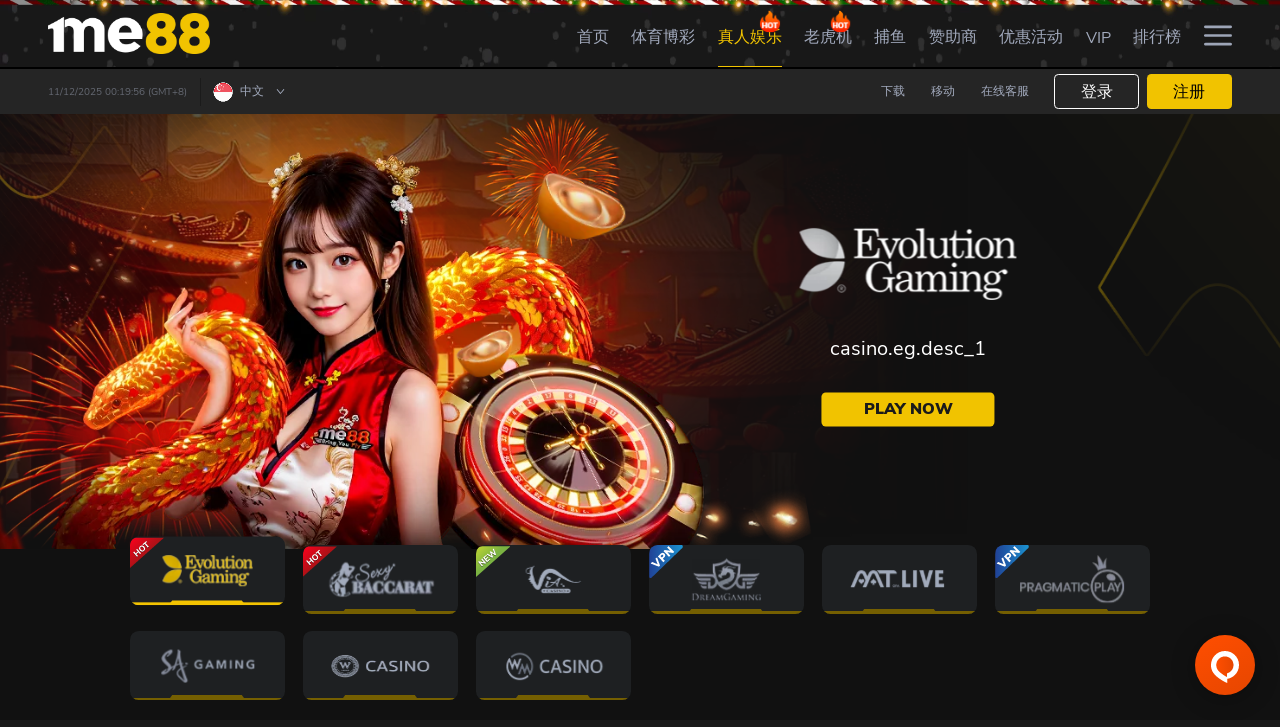

--- FILE ---
content_type: text/html
request_url: https://www.me88sggame.com/zh-sg/casino/allbet
body_size: 15841
content:
<!DOCTYPE html>

<html lang="zh">

    <head>
        <link rel="preload" href="/public/html/images/common_img/lcp-image.webp" as="image" />
        <link rel="preload" href="/public/html/images/common_img/lcp-image.jpg" as="image" />
        <link rel="preload" href="/public/html/images/common_img/lcp-image-desktop.webp" as="image" />

        <meta charset="utf-8" />
        <!-- dont touch below part in local -->
        <link rel="shortcut icon" href="/favicon.ico" />
        <link rel="apple-touch-icon" href="/public/html/logo/img_logo_150.png">
        <meta id="meta-viewport" name="viewport" content="initial-scale=1.0, user-scalable=no, width=device-width" />
        <meta name="theme-color" content="#161616" />
        <meta name="theme-color" content="#161616" media="(prefers-color-scheme: light)" />
        <meta name="theme-color" content="#161616" media="(prefers-color-scheme: dark)" />

        <meta name="robots" content="noindex, nofollow">
        


        <title>me88 | Best Online Casino & Online Betting Agency in Asia</title>

        <!--
      manifest.json provides metadata used when your web app is installed on a
      user's mobile device or desktop. See https://developers.google.com/web/fundamentals/web-app-manifest/
    -->

        <script>
            window.APP_VERSION = '9.12.10';
        </script>

        <link rel="manifest" href="/manifest.json" />
        <script>
            var cachedTimeStamp = "1765359306653";
            var dynamicWebDataIsEnterpriseDomain = "";
        </script>

        
        <script>var cacheControl=true;var footer_content_settings="footer-content-settings-1764581890.json";var portal_settings="portal-settings-1764581890.json";var menu_settings="menu-settings-1764581890.json";var custom_route_settings="custom-route-settings-1764581890.json";var custom_menu="custom-menu-1764581890.json";</script><link rel="preload" as="fetch" href="/public/html/settings/footer-content-settings-1764581890.json" type="application/json" crossorigin=""><link rel="preload" as="fetch" href="/public/html/settings/portal-settings-1764581890.json" type="application/json" crossorigin=""><link rel="preload" as="fetch" href="/public/html/settings/menu-settings-1764581890.json" type="application/json" crossorigin=""><link rel="preload" as="fetch" href="/public/html/settings/custom-route-settings-1764581890.json" type="application/json" crossorigin=""><link rel="preload" as="fetch" href="/public/html/settings/custom-menu-1764581890.json" type="application/json" crossorigin=""><script id="sp_preConfig">var merchantCode="96c";var globMerchantName="me88";var styleGroup="96c";var time="1764581943181";var imagesTemplate={"disabledTemplate":{}};var isCustomHotGameSlider=true;var isCustomJustForYouGames=true;var isCustomSlotJson=true;var affHideLivechat=true;var portalSettings={"domain":"www.me88cont.com","staticAssetsEnterpriseDomain":"https://spectra.million-edge.online","name":"me88","languages":"EN_MY,ZH_MY,MS_MY,EN_SG,ZH_SG","affLanguages":"EN_MY,ZH_MY,MS_MY,EN_SG,ZH_SG","defaultLanguage":"EN_MY","currencies":"MYR,SGD","defaultCurrency":"MYR","telCodes":"60,65","internationalTelcode":false,"country":"MY","cacheControl":true,"affCurrency":"MYR","canonicalOld":"https://www.me88cont.com","defaultPortalDomains":{"VND":"www.me88vietnam.com"},"canonicalShowInSubUrl":true,"canonicalAllowSuburl":true,"specialLanguageSelection":true,"currencyLanguage":{"MYR":{"en":"EN_MY","zh_cn":"ZH_MY","ms":"MS_MY"},"THB":{"en":"EN_TH","th":"TH_TH"},"SGD":{"en":"EN_SG","zh_cn":"ZH_SG"}},"affHomeBannerAutoSpeed":4000,"gaEnabled":"1","newMobileRegister":true,"registerReferralSources":["google","facebook","email","friend","instagram","tiktok","other"],"registerReferralSourceAsOptional":true,"promptChangePassword":true,"registrationRedirectLink":"promotion","launcherAllDomain":false,"externalSocialMedia":{"LINE":["",""]},"showBankBranch":{"MYR":false,"THB":true},"showRefId":{"MYR":false,"THB":false,"SGD":null,"VND":null,"KHUSD":null,"AUD":null},"allowSpecialCode":true,"requiredContent":{"casino-content":false,"lottery-content":true,"fishing-content":true,"slot-content":true,"sports-content":true,"poker-content":false,"promotion-settings":false,"announcement-style":true},"referralOption":{"MYR":{"en":{"referralDynamicTnc":true,"termNConditionTitle":"Important Info","msg":"Welcome to [MERCHANT]! You've been invited to join the fun at [MERCHANT]. Click on the link below and enjoy now! We can't wait to share exciting offers with you.\n\n[URL]","termNCondition1":"Referral bonus will be activated once friends registered and made accumulated deposit of {{targetDepositAmount}} within {{expiredDays}} days.","termNCondition2":"The referrer will receive a referral reward bonus of MYR 58.","termNCondition3":"T&C apply.","effectiveDate":"Effective by {{day}} {{month}} {{year}}","img":"public/096/content/images/dektop-referral-freebet5_en.png","mobileImg":"public/096/content/images/mobile/mobile-referral-freebet5_en.png","mobileDetails":"<div class='freebetSpan'><p>Turnover:&nbsp;5x</p><p>Deposit to Withdraw:</p><p>RM50.00</p></div>"},"zh-cn":{"referralDynamicTnc":true,"termNConditionTitle":"重要信息","msg":"欢迎来到[MERCHANT]！您的朋友 邀请您加入[MERCHANT]的大本营。点击此链接并享有推荐奖金！仅限通过此链接申请方可领推荐奖金！再次感谢您的加入，更多的惊喜等待您！立刻开启您的探索旅程！\n\n[URL]","termNCondition1":"一旦好友注册并在{{expiredDays}}天内累计存款{{targetDepositAmount}}，就会激活推荐奖金。","termNCondition2":"推荐人将获得MYR 58现金奖励。","termNCondition3":"须符合条款与条规。","effectiveDate":"自 {{year}} 年 {{month}} 月 {{day}} 日 起生效","img":"public/096/content/images/dektop-referral-freebet5_zh.png","mobileImg":"public/096/content/images/mobile/mobile-referral-freebet5_zh.png","mobileDetails":"<div class='freebetSpan'><p>流水&nbsp;5x</p><p>出款要求&nbsp;RM50.00</p></div>"},"ms":{"referralDynamicTnc":true,"termNConditionTitle":"Maklumat Penting","msg":"Selamat ke [MERCHANT]! Kawan anda telah mengajak anda bergabung di [MERCHANT]. Klik pada pautan dibawah ini dan menikmati me88 sekarang! Kami tidak sabar memberikan anda penawaran yang terbaik kami.\n\n[URL]","termNCondition1":"Bonus referral akan diaktifkan selepas rakan anda mendaftar dan memulakukan deposit terkumpul sebanyak {{targetDepositAmount}} dalam tempoh {{expiredDays}} hari.","termNCondition2":"Rujukan akan menerima ganjaran tunai MYR 58.","termNCondition3":"Terma dan Syarat dikenakan.","effectiveDate":"Berkesan dari {{day}} {{month}} {{year}}","img":"public/096/content/images/dektop-referral-freebet5_en.png","mobileImg":"public/096/content/images/mobile/mobile-referral-freebet5_en.png","mobileDetails":"<div class='freebetSpan'><p>Turnover:&nbsp;5x</p><p>Keperluan Withdrawal:</p><p>Deposit&nbsp;RM50.00</p></div>"},"th":{"referralDynamicTnc":true,"termNConditionTitle":"3 ขั้นตอนง่ายๆสำหรับโบนัสแนะนำเพื่อน:","msg":"Welcome to [MERCHANT]! Your friend has invited you to join the fun at [MERCHANT]. Click on the link below and enjoy [BONUS] free bets now! We can’t wait to share exciting offers with you.\n\n[URL]","termNCondition1":"แชร์ และ ชวนเพื่อนของท่านสมัครผ่านลิงค์แนะนำเพื่อน [แนะนำเพื่อน] ภายใต้ [บัญชีของฉัน]","termNCondition2":"สมาชิกที่ถูกแนะนำจะต้องทำการฝากเงิน {{targetDepositAmount}} บาทภายใน {{expiredDays}} วันหลังจากทำการสมัครสมาชิก","termNCondition3":"ผู้แนะนำจะได้รับเงินรางวัล MYR 58 บาท","effectiveDate":"มีผลตั้งแต่วันที่ {{day}} {{month}} {{year}}","img":"public/096/content/images/dektop-referral-freebet5_en-sg.png","mobileImg":"public/096/content/images/mobile/mobile-referral-freebet5_en-sg.png","mobileDetails":"<div class='freebetSpan'><p>Turnover:&nbsp;5x</p><p>Deposit to Withdraw:</p><p>THB 50</p></div>"}},"SGD":{"en":{"referralDynamicTnc":true,"termNConditionTitle":"Important Info","msg":"Welcome to [MERCHANT]! You've been invited to join the fun at [MERCHANT]. Click on the link below and enjoy now! We can't wait to share exciting offers with you.\n\n[URL]","termNCondition1":"Referral bonus will be activated once friends registered and made accumulated deposit of {{targetDepositAmount}} within {{expiredDays}} days.","termNCondition2":"The referrer will receive a referral reward bonus of SGD 58.","termNCondition3":"T&C apply.","effectiveDate":"Effective by {{day}} {{month}} {{year}}","img":"public/096/content/images/dektop-referral-freebet5_en-sg.png","mobileImg":"public/096/content/images/mobile/mobile-referral-freebet5_en-sg.png","mobileDetails":"<div class='freebetSpan'><p>Turnover:&nbsp;5x</p><p>Deposit to Withdraw:</p><p>SGD 50</p></div>"},"zh-cn":{"referralDynamicTnc":true,"termNConditionTitle":"重要信息","msg":"欢迎来到[MERCHANT]！您的朋友 邀请您加入[MERCHANT]的大本营。点击此链接并享有推荐奖金！仅限通过此链接申请方可领推荐奖金！再次感谢您的加入，更多的惊喜等待您！立刻开启您的探索旅程！\n\n[URL]","termNCondition1":"一旦好友注册并在{{expiredDays}}天内累计存款{{targetDepositAmount}}，就会激活推荐奖金。","termNCondition2":"推荐人将获得SGD 58现金奖励。","termNCondition3":"须符合条款与条规。","effectiveDate":"自 {{year}} 年 {{month}} 月 {{day}} 日 起生效","img":"public/096/content/images/dektop-referral-freebet5_zh-sg.png","mobileImg":"public/096/content/images/mobile/mobile-referral-freebet5_zh-sg.png","mobileDetails":"<div class='freebetSpan'><p>流水&nbsp;5x</p><p>出款要求&nbsp;SGD 50</p></div>"},"ms":{"referralDynamicTnc":true,"termNConditionTitle":"Maklumat Penting","msg":"Selamat ke [MERCHANT]! Kawan anda telah mengajak anda bergabung di [MERCHANT]. Klik pada pautan dibawah ini dan dapatkan Freebet [BONUS] sekarang! Kami tidak sabar memberikan anda penawaran yang terbaik kami.\n\n[URL]","termNCondition1":"Bonus referral akan diaktifkan selepas rakan anda mendaftar dan memulakukan deposit terkumpul sebanyak {{targetDepositAmount}} dalam tempoh {{expiredDays}} hari.","termNCondition2":"Rujukan akan menerima ganjaran tunai SGD 58.","termNCondition3":"Terma dan Syarat dikenakan.","effectiveDate":"Berkesan dari {{day}} {{month}} {{year}}","img":"public/096/content/images/dektop-referral-freebet5_en.png","mobileImg":"public/096/content/images/mobile/mobile-referral-freebet5_en.png","mobileDetails":"<div class='freebetSpan'><p>Turnover:&nbsp;5x</p><p>Keperluan Withdrawal:</p><p>Deposit&nbsp;RM50.00</p></div>"},"th":{"referralDynamicTnc":true,"termNConditionTitle":"3 ขั้นตอนง่ายๆสำหรับโบนัสแนะนำเพื่อน:","msg":"Welcome to [MERCHANT]! Your friend has invited you to join the fun at [MERCHANT]. Click on the link below and enjoy [BONUS] free bets now! We can’t wait to share exciting offers with you.\n\n[URL]","termNCondition1":"แชร์ และ ชวนเพื่อนของท่านสมัครผ่านลิงค์แนะนำเพื่อน [แนะนำเพื่อน] ภายใต้ [บัญชีของฉัน]","termNCondition2":"สมาชิกที่ถูกแนะนำจะต้องทำการฝากเงิน {{targetDepositAmount}} บาทภายใน {{expiredDays}} วันหลังจากทำการสมัครสมาชิก","termNCondition3":"ผู้แนะนำจะได้รับเงินรางวัล SGD 58 บาท","effectiveDate":"มีผลตั้งแต่วันที่ {{day}} {{month}} {{year}}","img":"public/096/content/images/dektop-referral-freebet5_en-sg.png","mobileImg":"public/096/content/images/mobile/mobile-referral-freebet5_en-sg.png","mobileDetails":"<div class='freebetSpan'><p>Turnover:&nbsp;5x</p><p>Deposit to Withdraw:</p><p>THB 50</p></div>"}},"THB":{"en":{"referralDynamicTnc":true,"termNConditionTitle":"3 Easy Steps for Referral Bonus:","msg":"Welcome to [MERCHANT]! You've been invited to join the fun at [MERCHANT]. Click on the link below and enjoy now! We can't wait to share exciting offers with you.\n\n[URL]","termNCondition1":"Share & Invite friends using the referral link located at [My Account] under [Referral].","termNCondition2":"Referred member is required to make a deposit of {{targetDepositAmount}} within {{expiredDays}} days from the registered date.","termNCondition3":"The referrer will receive a referral reward bonus of THB 50.","effectiveDate":"Effective by {{day}} {{month}} {{year}}","img":"public/096/content/images/dektop-referral-freebet5_en-sg.png","mobileImg":"public/096/content/images/mobile/mobile-referral-freebet5_en-sg.png","mobileDetails":"<div class='freebetSpan'><p>Turnover:&nbsp;5x</p><p>Deposit to Withdraw:</p><p>THB 50</p></div>"},"zh-cn":{"referralDynamicTnc":true,"termNConditionTitle":"重要信息","msg":"欢迎来到[MERCHANT]！您的朋友 邀请您加入[MERCHANT]的大本营。点击此链接并享有免费彩金[BONUS]！仅限通过此链接申请方可领免费彩金！再次感谢您的加入，更多的惊喜等待您！立刻开启您的探索旅程！\n\n[URL]","termNCondition1":"一旦好友注册并在{{expiredDays}}天内累计存款{{targetDepositAmount}}，就会激活推荐奖金。","termNCondition2":"推荐人将获得THB 50现金奖励。","termNCondition3":"须符合条款与条规。","effectiveDate":"自 {{year}} 年 {{month}} 月 {{day}} 日 起生效","img":"public/096/content/images/dektop-referral-freebet5_zh.png","mobileImg":"public/096/content/images/mobile/mobile-referral-freebet5_zh.png","mobileDetails":"<div class='freebetSpan'><p>流水&nbsp;5x</p><p>出款要求&nbsp;RM50.00</p></div>"},"ms":{"referralDynamicTnc":true,"termNConditionTitle":"Maklumat Penting","msg":"Selamat ke [MERCHANT]! Kawan anda telah mengajak anda bergabung di [MERCHANT]. Klik pada pautan dibawah ini dan dapatkan Freebet [BONUS] sekarang! Kami tidak sabar memberikan anda penawaran yang terbaik kami.\n\n[URL]","termNCondition1":"Bonus referral akan diaktifkan selepas rakan anda mendaftar dan memulakukan deposit terkumpul sebanyak {{targetDepositAmount}} dalam tempoh {{expiredDays}} hari.","termNCondition2":"Rujukan akan menerima ganjaran tunai THB 50.","termNCondition3":"Terma dan Syarat dikenakan.","effectiveDate":"Berkesan dari {{day}} {{month}} {{year}}","img":"public/096/content/images/dektop-referral-freebet5_en.png","mobileImg":"public/096/content/images/mobile/mobile-referral-freebet5_en.png","mobileDetails":"<div class='freebetSpan'><p>Turnover:&nbsp;5x</p><p>Keperluan Withdrawal:</p><p>Deposit&nbsp;RM50.00</p></div>"},"th":{"referralDynamicTnc":true,"termNConditionTitle":"3 ขั้นตอนง่ายๆสำหรับโบนัสแนะนำเพื่อน:","msg":"ขอต้อนรับสู่ [MERCHANT]! คุณได้รับเชิญมาร่วมสนุกกับ [MERCHANT]. คลิกที่ลิ้งค์ด้านล่างเพื่อเริ่มต้นประสบการณ์ที่ดีที่สุดได้เลย เรามีข้อเสนอสุดพิเศษและตื่นเต้นที่อยากจะแบ่งปันกับคุณ\n\n[URL]","termNCondition1":"แชร์และชวนเพื่อนของท่านสมัครผ่านลิงค์แนะนำเพื่อน [แนะนำเพื่อน] ภายใต้ [บัญชีของฉัน]","termNCondition2":"สมาชิกที่ถูกแนะนำจะต้องทำการฝากเงิน {{targetDepositAmount}} บาทภายใน {{expiredDays}} วันหลังจากทำการสมัครสมาชิก","termNCondition3":"ผู้แนะนำและผู้ถูกแนะนำ จะได้รับเงินรางวัลคนละ 50 บาท","effectiveDate":"มีผลตั้งแต่วันที่ {{day}} {{month}} {{year}}","img":"public/096/content/images/dektop-referral-freebet5_en-sg.png","mobileImg":"public/096/content/images/mobile/mobile-referral-freebet5_en-sg.png","mobileDetails":"<div class='freebetSpan'><p>Turnover:&nbsp;5x</p><p>Deposit to Withdraw:</p><p>THB 50</p></div>"}},"VND":{"en":{"referralDynamicTnc":true,"termNConditionTitle":"Important Info","msg":"Welcome to [MERCHANT]! Your friend has invited you to join the fun at [MERCHANT]. Click on the link below and enjoy [BONUS] free bets now! We can’t wait to share exciting offers with you.\n\n[URL]","termNCondition1":"Referral bonus will be activated once friends registered and made accumulated deposit of {{targetDepositAmount}} within {{expiredDays}} days.","termNCondition2":"The referrer will receive a referral reward bonus of {{referralBonusAmount}}.","termNCondition3":"T&C apply.","effectiveDate":"Effective by {{day}} {{month}} {{year}}"},"vi":{"referralDynamicTnc":true,"termNConditionTitle":"Thông tin quan trọng","msg":"Welcome to [MERCHANT]! Your friend has invited you to join the fun at [MERCHANT]. Click on the link below and enjoy [BONUS] free bets now! We can’t wait to share exciting offers with you.\n\n[URL]","termNCondition1":"Khuyến mãi giới thiệu sẽ được cập Nhật ngay khi người được giới thiệu tạo tài khoản thành công và nạp tiền {{targetDepositAmount}} trong vòng {{expiredDays}} ngày.","termNCondition2":"Tiền thưởng giới thiệu là {{referralBonusAmount}}.","termNCondition3":"Điều khoản và điều kiện được áp dụng.","effectiveDate":"Effective by {{day}} {{month}} {{year}}"}},"USD":{"en":{"referralDynamicTnc":true,"termNConditionTitle":"Important Info","msg":"Welcome to [MERCHANT]! Your friend has invited you to join the fun at [MERCHANT]. Click on the link below and enjoy [BONUS] free bets now! We can’t wait to share exciting offers with you.\n\n[URL]","termNCondition1":"Referral bonus will be activated once friends registered and made accumulated deposit of {{targetDepositAmount}} within {{expiredDays}} days.","termNCondition2":"The referrer will receive a referral reward bonus of {{referralBonusAmount}}.","termNCondition3":"T&C apply.","effectiveDate":"Effective by {{day}} {{month}} {{year}}"},"km":{"referralDynamicTnc":true,"termNConditionTitle":"ព័ត៌មានសំខាន់","msg":"Welcome to [MERCHANT]! Your friend has invited you to join the fun at [MERCHANT]. Click on the link below and enjoy [BONUS] free bets now! We can’t wait to share exciting offers with you.\n\n[URL]","termNCondition1":"ប្រាក់រង្វាន់សម្រាប់ការណែនាំបន្តនឹងមានសុពលភាព ពេលមិត្តភក្តិដែលបានណែនាំនោះបានចុះឈ្មោះនិងបានដាក់ប្រាក់គ្រប់ចំនួនកំណត់ {{targetDepositAmount}} ក្នុងរយៈពេល {{expiredDays}} ថ្ងៃ។","termNCondition2":"អ្នកណែនាំនឹងទទួលបានប្រាក់រង្វាន់បន្ថែមសម្រាប់ការណែនាំបន្តនៃ{{referralBonusAmount}}។","termNCondition3":"ការអនុវត្តបទប្បញ្ញត្តិ&លក្ខន្តិកៈ","effectiveDate":"មានប្រសិទ្ធភាពត្រឹមថ្ងៃទី {{day}} {{month}} {{year}}"}},"PHP":{"en":{"referralDynamicTnc":true,"termNConditionTitle":"Important Info","msg":"Welcome to [MERCHANT]! Your friend has invited you to join the fun at [MERCHANT]. Click on the link below and enjoy [BONUS] free bets now! We can’t wait to share exciting offers with you.\n\n[URL]","termNCondition1":"Referral bonus will be activated once friends registered and made accumulated deposit of {{targetDepositAmount}} within {{expiredDays}} days.","termNCondition2":"The referrer will receive a referral reward bonus of {{referralBonusAmount}}.","termNCondition3":"T&C apply.","effectiveDate":"Effective by {{day}} {{month}} {{year}}"},"tl":{"referralDynamicTnc":true,"termNConditionTitle":"Importanteng impormansyon","msg":"Welcome to [MERCHANT]! Your friend has invited you to join the fun at [MERCHANT]. Click on the link below and enjoy [BONUS] free bets now! We can’t wait to share exciting offers with you.\n\n[URL]","termNCondition1":"Ang referral bonus ay makukuha lamang kapag and mga kaibigan ay nakompleto and deposit na buo naghahalaga ng {{targetDepositAmount}} sa loob ng {{expiredDays}} araw.","termNCondition2":"Ang taga refer ay makakakuha ng referral reward bonus nag nagkahahlaga ng {{referralBonusAmount}}.","termNCondition3":"Aplikado ang lahat terms at kondisyon.","effectiveDate":"Epektibo sa {{day}} {{month}} {{year}}"}}},"minDeposit":{"MYR":{"amount":"50"},"SGD":{"amount":"50"},"THB":{"amount":"3000"}},"showOrReferral":true,"adElementSrc":"https://a.master98.com/96c/ad_element/","languageDomains":{"ZH_MY":"https://www.me88prime.com/change-language-landing","EN_MY":"https://www.me88prime.com/change-language-landing","MS_MY":"https://www.me88prime.com/change-language-landing","EN_SG":"https://www.me88prime.com/change-language-landing","ZH_SG":"https://www.me88prime.com/change-language-landing","EN_TH":"https://www.me88th.com/change-language-landing","TH_TH":"https://www.me88th.com/change-language-landing","EN_VN":"https://www.me88vietnam.com/change-language-landing","VI_VN":"https://www.me88vietnam.com/change-language-landing","EN_KH":"https://www.me88kh.com/change-language-landing","KM_KH":"https://www.me88kh.com/change-language-landing","EN_PH":"https://www.me88ph.com/change-language-landing","TL_PH":"https://www.me88ph.com/change-language-landing"},"uniqueFooterDomains":["www.me88safes.com"],"enableOTC":true,"redirectToLoginPage":true,"specialMobilePromoDescAlignment":true,"showScrollDepositTab":true,"enableReloadDepositMethod":true,"uatSettings":false,"enableCryptoTab":true,"showPromotionRemainingTimer":true,"promotionDisabledField":["NAME","PHONE","EMAIL"],"vipContent":{"en":{"desc_1":"me88 is one of the most comprehensive online betting platforms that has endless amount of promotions, giving members opportunities to win more through bonus plays.","desc_2":"With the new VIP Program, loyal members can get even more when playing in me88. It is more than just incentives, we offer exclusive promotions for VIPs only and bonus plays with the best returns.","desc_3":"In addition to the exclusivity, VIP members are our top priority. From depositing and withdrawal to any game issues, all VIP requests are first on our list."},"zh-cn":{"desc_1":"me88是功能最全面的在线博彩平台之一，它为会员提供了无数的优惠活动以让会员获得赢取更多奖金的机会。","desc_2":"通过全新的VIP计划，贵宾会员可以在me88游戏中获得更多。 这不仅仅是一项激励措施，我们还为VIP提供独家优惠活动，并给予最高回报的奖励游戏。","desc_3":"除此之外，VIP会员也是我们的重中之重。 从存款和提款到任何游戏问题，所有VIP请求都列在我们的首要清单上。"},"ms":{"desc_1":"me88 adalah salah satu platform pertaruhan dalam talian yang paling komprehensif dan mempunyai banyak promosi. Jadi, ahli berpeluang memenangi lebih banyak melalui bonus dan promotion.","desc_2":"Dengan Program VIP yang baru, ahli setia akan memperoleh lebih banyak lagi semasa bermain di me88. Ia lebih daripada sekadar insentif, kami menawarkan promosi eksklusif untuk VIP sahaja dan bonus dengan pulangan terbaik.","desc_3":"Sebagai tambahan kepada eksklusif, ahli VIP adalah keutamaan kami. Dari deposit dan pengeluaran hingga masalah permainan, semua permintaan VIP adalah yang pertama dalam senarai kami."},"th":{"desc_1":"me88 เป็นหนึ่งในแพลตฟอร์มเดิมพันออนไลน์ที่ดีที่สุด มีโปรโมชั่นให้ตลอดเวลา เพิ่มโอกาสสำหรับผู้เล่นที่ชนะผ่านโบนัสมากขึ้น","desc_2":"ด้วยโปรแกรม VIP ของเรา สมาชิกที่ทรงคุณค่าทุกคนจะได้รับผลตอบแทนมากขึ้นเมื่อเล่นที่ me88 มันเป็นมากกว่าสิ่งที่ต้องได้ เรามอบโปรโมชั่นและโบนัสสุดพิเศษให้เฉพาะ VIP ","desc_3":"สิทธิพิเศษมากกว่านั้น สมาชิก VIP จะได้รับความสำคัญเป็นอันดับหนึ่ง ตั้งแต่เรื่องฝากถอนเงิน ไปจนถึงปัญหาต่างๆที่เจอในเกมส์"}},"getPromoCodeByPlatform":true,"telegram":{"domain":"https://www.me88tel.com","identifier":"ss_telegram","telegramFrameUrl":{"login":"https://www.me88tel.com/tg_callback.html","register":"https://www.me88tel.com/tg_callback.html"},"intervalTimeToCheckStatus":5000,"intervalAttemptCountToCheckStatus":12,"initialDelay":5000,"isUseFallbackApi":false},"showMobileFooterHomeOnly":true,"features":{"contactUsHiddenList":["FOLLOWUSPHONE","FOLLOWUSEMAIL","FOLLOWUSCSKH","FOLLOWUSFEEDBACK","FOLLOWUSMESSENGER","FOLLOWUSTRUSTPILOT"],"enableMainWalletTransfer":true,"enableWithdraw":true,"floatingFreeSpinSettings":{"web":{"floatIcon":"/public/html/images/freespin_popup/freespin-floating-icon.png","popupImage":"/public/html/images/freespin_popup/freespin-floating-icon-2.png"},"mobile":{"floatIcon":"/public/html/images/freespin_popup/freespin-floating-icon.png","popupImage":"/public/html/images/freespin_popup/freespin-floating-icon-2.png"},"ctaLink":"/slots/spadeGaming","showFreeSpinContent":true,"showFloatingIconByClaimTime":true},"providerPageSettings":{"fourD":{"enable4DDrawResults":true},"hotNewUseJson":true},"isCustomSlotJson":true,"isCustomJustForYouGames":true,"isCustomHotGameSlider":true,"isCustomCustomSlotSettings":true,"customMemberSummary":true,"affiliateNewRegister":true,"downloadPageSettings":{"customMaintenanceDisable":{"android":"","ios":""}},"isCustomMenu":true,"hidePaymentMethod":{"MYR":["paytrust","duitnow","fpx","paynow"],"SGD":["paytrust","tng","duitnow","fpx"],"THB":["paytrust","tng"]},"hideLicenses":{"MYR":["iovation"],"SGD":["iovation"],"THB":["iovation"],"VND":["iovation"]},"loadCustomTranslation":true,"depositPagesSettings":{"useDepositLanding":true,"enableJsonApi":true,"isFormattedImage":true,"enableAccValueButton":true},"sideMenuSettings":{"welcomeBonusValue":{"VND":"128","MYR":"288%","SGD":"288%","THB":"100%"}},"vipLandingSettings":{"translatePathByCurrency":["MYR","SGD","USD","KHUSD","PHP","VND"]},"onlineTransferAmount":null,"reloadTransferAmount":null,"qrpayTransferAmount":null,"quickpayEnabled":null,"p2pTransferEnabled":null,"homeLiveTVListReorder":null,"getAnnoucementStyle":null,"affTermsSettings":null,"navbarDateTimeDisplay":{"datetimeFormat":"DD/MM/YYYY HH:mm:ss"},"bankTransferSettings":{"web":{"showCustomArticle":true,"enableCustomArticleJSON":true,"isCustomArticlePath":true},"mobile":{"showCustomArticle":true,"enableCustomArticleJSON":true,"isCustomArticlePath":true}},"cryptoSettings":{"web":{"showCustomArticle":true,"enableCustomArticleJSON":true,"isCustomArticlePath":true},"mobile":{"showCustomArticle":true,"enableCustomArticleJSON":true,"isCustomArticlePath":true}},"quickpaySettings":{"web":{"showCustomArticle":true,"enableCustomArticleJSON":true,"showOnlineTransactionMode":true,"isCustomArticlePath":true},"mobile":{"showCustomArticle":true,"enableCustomArticleJSON":true,"showOnlineTransactionMode":true,"isCustomArticlePath":true}},"reloadSettings":{"web":{"isCustomArticlePath":true,"showCustomArticle":true,"enableCustomArticleJSON":true,"showOnlineTransactionMode":true},"mobile":{"isCustomArticlePath":true,"hideDisplayInfo":true,"showCustomArticle":true,"enableCustomArticleJSON":true,"showOnlineTransactionMode":true}},"p2pSettings":{"web":{"isCustomArticlePath":true,"showCustomArticle":true,"enableCustomArticleJSON":true,"showOnlineTransactionMode":true},"mobile":{"isCustomArticlePath":true,"showCustomArticle":true,"enableCustomArticleJSON":true,"showOnlineTransactionMode":true}},"expressDepositSettings":{"web":{"isCustomArticlePath":true,"hideDisplayInfo":true,"showCustomArticle":true,"enableCustomArticleJSON":true,"showOnlineTransactionMode":true},"mobile":{"hideDisplayNotice":true}},"bankQrSettings":{"web":{"hideDisplayInfo":true,"showCustomArticle":true,"enableCustomArticleJSON":true,"isCustomArticlePath":true},"mobile":{"showCustomArticle":true,"hideDisplayInfo":true,"enableCustomArticleJSON":true,"isCustomArticlePath":true}},"bankAppsSettings":{"web":{"hideDisplayInfo":true,"showCustomArticle":true,"enableCustomArticleJSON":true,"isCustomArticlePath":true},"mobile":{"showCustomArticle":true,"hideDisplayInfo":true,"enableCustomArticleJSON":true,"isCustomArticlePath":true}},"qrCodeSettings":{"web":{"hideDisplayInfo":false,"showCustomArticle":true,"enableCustomArticleJSON":true,"isCustomArticlePath":true},"mobile":{"showCustomArticle":true,"hideDisplayInfo":false,"enableCustomArticleJSON":true,"isCustomArticlePath":true}},"regionQRSettings":{"web":{"showCustomArticle":true,"enableCustomArticleJSON":true,"isCustomArticlePath":true},"mobile":{"showCustomArticle":true,"enableCustomArticleJSON":true,"isCustomArticlePath":true}},"forceShowAffiliate":true,"useLanguageAffiliateUrl":{"EN_MY":"https://aff.me88mainplay.com/en-my/aff","MS_MY":"https://aff.me88mainplay.com/ms-my/aff","ZH_MY":"https://aff.me88mainplay.com/zh-my/aff","EN_SG":"https://aff.me88mainplay.com/en-sg/aff","ZH_SG":"https://aff.me88mainplay.com/zh-sg/aff"},"leaderboardSettings":{"leaderboardCurrencyShow":["MYR","SGD"],"defaultMemberRank":"JADE","defaultRewardRank":"JADE"},"hideMemberReloadBankSelection":null,"enableCNYTheme":true,"memberSettings":{"web":{"showInstantRebate":true},"mobile":{"showInstantRebate":false}},"withdrawalSettings":{"seperateTngToEwallet":true,"reqBankStatementByCurrencies":["SGD"]},"disablePromotionLiteAPPContent":true,"customRegionDefaultLangKey":{"Thailand":"th","Indonesia":"id","Malaysia":"en","Vietnam":"vi-vn","Cambodia":"km","Singapore":"en","International":"en","Philippines":"tl"},"depositSettings":{"enableScrollToDepositStep2":true,"disablePreselectBank":true,"enableCategorizedDepositTab":true,"customCountdown":3,"enableFloatingFreeSpin":true,"bankListReqEInvoice":{"MYR":[{"bankCode":"UOB","accountNumber":"9113027580"}]}},"disableProcessFees":true,"affiliateContactUsSettings":{"contactList":{"EN_MY":[{"name":"Email","desc":"affiliate@me88.com","redirectName":"Email","merchantCode":"96c"},{"name":"WhatsApp","desc":"+6011 5775 6930","redirectName":"Whatsapp"},{"name":"Telegram","desc":"me88affiliate","redirectName":"Telegram"}],"ZH_MY":[{"name":"Email","desc":"affiliate@me88.com","redirectName":"Email","merchantCode":"96c"},{"name":"WhatsApp","desc":"+6011 5775 6930","redirectName":"Whatsapp"},{"name":"Telegram","desc":"me88affiliate","redirectName":"Telegram"}],"MS_MY":[{"name":"Email","desc":"affiliate@me88.com","redirectName":"Email","merchantCode":"96c"},{"name":"WhatsApp","desc":"+6011 5775 6930","redirectName":"Whatsapp"},{"name":"Telegram","desc":"me88affiliate","redirectName":"Telegram"}],"EN_SG":[{"name":"Email","desc":"affiliate@me88.com","redirectName":"Email","merchantCode":"96c"},{"name":"WhatsApp","desc":"+6011 5775 6930","redirectName":"Whatsapp"},{"name":"Telegram","desc":"me88affiliate","redirectName":"Telegram"}],"ZH_SG":[{"name":"Email","desc":"affiliate@me88.com","redirectName":"Email","merchantCode":"96c"},{"name":"WhatsApp","desc":"+6011 5775 6930","redirectName":"Whatsapp"},{"name":"Telegram","desc":"me88affiliate","redirectName":"Telegram"}]}},"faqSettings":{"enableCustomArticleJSON":true},"termsSettings":{"enableCustomArticleJSON":true},"withdrawLandingSettings":{"enableCustomArticleJSON":true},"bottomNavbarSettings":{"affBtmNavList":[{"content":"overview:overview.overviewTitle","link":"/overview","srcSVG":"/public/html/images/affiliate/svg/overview.svg"},{"content":"settings:settings.tabs.heading.creative","link":"/creative","srcSVG":"/public/html/images/affiliate/svg/creative.svg"},{"content":"global:global.sidebar.account.report","link":"/report","srcSVG":"/public/html/images/affiliate/svg/report.svg"},{"content":"overview:overview.commission","link":"/report/current-month-commission","srcSVG":"/public/html/images/affiliate/svg/commission.svg"},{"content":"global:global.sidebar.account.heading2","link":"/account","srcSVG":"/public/html/images/affiliate/svg/account.svg"}]},"promotionSettings":{"uploadImageType":["png","jpg","jpeg"],"specialForYouEnable":true},"navbarSettings":{"customNavMenus":{"notLogin":{"default":["Home","Sportsbook","ESportsbook","Casino","Slot","Poker","FourD","Fishing","Sponsors","Togel","Games","Promotions","VIP","Leaderboard"],"MYR":["Home","Sportsbook","ESportsbook","Casino","Slot","Poker","FourD","Sponsors","Togel","Games","Promotions","VIP","Leaderboard"]},"isLogin":{"default":["Home","Sportsbook","ESportsbook","Casino","Slot","Poker","Fishing","Sponsors","Togel","Games","Promotions","SpecialForYou","VIP","Leaderboard"],"MYR":["Home","Sportsbook","ESportsbook","Casino","Slot","Poker","Sponsors","Togel","Games","Promotions","SpecialForYou","VIP","Leaderboard"]}},"highlightMenus":{"default":["Sponsors","Promotions","SpecialForYou","VIP","Leaderboard"]},"commonMenus":{"default":["Home","Sportsbook","ESportsbook","Casino","Slot","Fishing","FourD","Lottery","Cockfight","FastGames"],"MYR":["Home","Sportsbook","ESportsbook","Casino","Slot","FourD","Fishing","FastGames","Lottery","Cockfight"]}},"settingsConfiguration":{"memberVerificationSettings":{"birthdateVerification":{"default":true},"bankVerification":{"default":true}},"enablePhoneMultiplePlatform":true},"eWalletSettings":{"reqBankStatementByCurrencies":["SGD"]},"affWithdrawalSettings":{"web":{"transferBtnAmount":"300,800,1500,3000"},"mobile":{"transferBtnAmount":"300,800,1500,3000"}},"affWithdrawalLandingSettings":{"enableWireTransfer":true},"affHideLivechat":true,"kycSumsub":{"isEnabled":true},"isDetectionActivityUnreadMessages":true},"resetPasswordSettings":{"affHeaderCustomLogo":"/public/html/images/home_img/aff-login-logo.png"},"sportsScrollingBanner":{"IBC3":{"EN_MY":{"title":"me88 SPORTS","icon":"icon-bti-sports","desc1":"Enjoy one of","desc2":"the best","desc3":"sports book in","desc4":"the market!","gameCode":"1"},"ZH_MY":{"title":"me88 SPORTS","icon":"icon-bti-sports","desc1":"提供您","desc2":"全市场最好的","desc3":"体育博彩产品！","desc4":"","gameCode":"1"},"MS_MY":{"title":"me88 SPORTS","icon":"icon-bti-sports","desc1":"Diiktiraf terbaik kerana","desc2":"No.1 payout odds dan","desc3":"pengeluaran terpantas","desc4":"","gameCode":"1"},"EN_SG":{"title":"me88 SPORTS","icon":"icon-bti-sports","desc1":"Enjoy one of","desc2":"the best","desc3":"sports book in","desc4":"the market!","gameCode":"1"},"ZH_SG":{"title":"me88 SPORTS","icon":"icon-bti-sports","desc1":"提供您","desc2":"全市场最好的","desc3":"体育博彩产品！","desc4":"","gameCode":"1"},"EN_TH":{"title":"me88 SPORTS","icon":"icon-bti-sports","desc1":"Enjoy one of","desc2":"the best","desc3":"sports book in","desc4":"the market!","gameCode":"1"},"TH_TH":{"title":"me88 SPORTS","icon":"icon-bti-sports","desc1":"เดิมพันและใช้งานง่าย","desc2":"แมทช์ใหญ่จากทั่วทุกลีก","desc3":"ห้ามพลาด!","desc4":"","gameCode":"1"},"EN_VN":{"title":"me88 SPORTS","icon":"icon-bti-sports","desc1":"Enjoy one of","desc2":"the best","desc3":"sports book in","desc4":"the market!","gameCode":"1"},"VI_VN":{"title":"me88 SPORTS","icon":"icon-bti-sports","desc1":"Tham gia ngay","desc2":"nhà cung cấp thể thao ","desc3":"tốt nhất ","desc4":"trên thị trường","gameCode":"1"},"EN_KH":{"title":"me88 SPORTS","icon":"icon-bti-sports","desc1":"Enjoy one of","desc2":"the best","desc3":"sports book in","desc4":"the market!","gameCode":"1"},"KM_KH":{"title":"me88 SPORTS","icon":"icon-bti-sports","desc1":"សូមរីករាយជា","desc2":"មួយវេទិកាកីឡា","desc3":"ដ៏ល្អបំផុត","desc4":"នៅក្នុងទីផ្សារ !","gameCode":"1"}},"BTI":{"EN_MY":{"title":"me88 SPORTS","icon":"icon-bti-sports","desc1":"Enjoy one of","desc2":"the best","desc3":"sports book in","desc4":"the market!","gameCode":"1"},"ZH_MY":{"title":"me88 SPORTS","icon":"icon-bti-sports","desc1":"提供您","desc2":"全市场最好的","desc3":"体育博彩产品！","desc4":"","gameCode":"1"},"MS_MY":{"title":"me88 SPORTS","icon":"icon-bti-sports","desc1":"Diiktiraf terbaik kerana","desc2":"No.1 payout odds dan","desc3":"pengeluaran terpantas","desc4":"","gameCode":"1"},"EN_SG":{"title":"me88 SPORTS","icon":"icon-bti-sports","desc1":"Enjoy one of","desc2":"the best","desc3":"sports book in","desc4":"the market!","gameCode":"1"},"ZH_SG":{"title":"me88 SPORTS","icon":"icon-bti-sports","desc1":"提供您","desc2":"全市场最好的","desc3":"体育博彩产品！","desc4":"","gameCode":"1"},"EN_TH":{"title":"me88 SPORTS","icon":"icon-bti-sports","desc1":"Enjoy one of","desc2":"the best","desc3":"sports book in","desc4":"the market!","gameCode":"1"},"TH_TH":{"title":"me88 SPORTS","icon":"icon-bti-sports","desc1":"เดิมพันและใช้งานง่าย","desc2":"แมทช์ใหญ่จากทั่วทุกลีก","desc3":"ห้ามพลาด!","desc4":"","gameCode":"1"},"EN_VN":{"title":"me88 SPORTS","icon":"icon-bti-sports","desc1":"Enjoy one of","desc2":"the best","desc3":"sports book in","desc4":"the market!","gameCode":"1"},"VI_VN":{"title":"me88 SPORTS","icon":"icon-bti-sports","desc1":"Tham gia ngay","desc2":"nhà cung cấp thể thao ","desc3":"tốt nhất ","desc4":"trên thị trường","gameCode":"1"},"EN_KH":{"title":"me88 SPORTS","icon":"icon-bti-sports","desc1":"Enjoy one of","desc2":"the best","desc3":"sports book in","desc4":"the market!","gameCode":"1"},"KM_KH":{"title":"me88 SPORTS","icon":"icon-bti-sports","desc1":"សូមរីករាយជា","desc2":"មួយវេទិកាកីឡា","desc3":"ដ៏ល្អបំផុត","desc4":"នៅក្នុងទីផ្សារ !","gameCode":"1"}},"IBC":{"EN_MY":{"title":"SABA SPORTS","icon":"icon-maxbet","desc1":"Experience the best","desc2":"interface & varieties","desc3":"of sports betting","desc4":"confidently!","gameCode":"1"},"ZH_MY":{"title":"SABA SPORTS","icon":"icon-maxbet","desc1":"在此体验最好的游戏界面","desc2":"及各种体育博彩!","desc3":"放心下注！","desc4":"","gameCode":"1"},"MS_MY":{"title":"SABA SPORTS","icon":"icon-maxbet","desc1":"No.1 mesra pengguna","desc2":"sportsbook untuk","desc3":"peminat pelbagai","desc4":"jenis sukan","gameCode":"1"},"EN_SG":{"title":"SABA SPORTS","icon":"icon-maxbet","desc1":"Experience the best","desc2":"interface & varieties","desc3":"of sports betting","desc4":"confidently!","gameCode":"1"},"ZH_SG":{"title":"SABA SPORTS","icon":"icon-maxbet","desc1":"在此体验最好的游戏界面","desc2":"及各种体育博彩!","desc3":"放心下注！","desc4":"","gameCode":"1"},"EN_TH":{"title":"SABA SPORTS","icon":"icon-maxbet","desc1":"Experience the best","desc2":"interface & varieties","desc3":"of sports betting","desc4":"confidently!","gameCode":"1"},"TH_TH":{"title":"SABA SPORTS","icon":"icon-maxbet","desc1":"ประสบการณ์","desc2":"กับระบบที่ดี","desc3":"และกีฬาต่างๆได้ที่นี้!","desc4":"","gameCode":"1"},"EN_VN":{"title":"SABA SPORTS","icon":"icon-maxbet","desc1":"Experience the best","desc2":"interface & varieties","desc3":"of sports betting","desc4":"confidently!","gameCode":"1"},"VI_VN":{"title":"SABA SPORTS","icon":"icon-maxbet","desc1":"Trải Nghiệm Tốt Nhất​","desc2":"Tại Thể Thao​","desc3":"Giao Diện Đa Dạng​","desc4":"Cược Phong Phú!​","gameCode":"1"},"EN_KH":{"title":"SABA SPORTS","icon":"icon-maxbet","desc1":"Experience the best","desc2":"interface & varieties","desc3":"of sports betting","desc4":"confidently!","gameCode":"1"},"KM_KH":{"title":"SABA SPORTS","icon":"icon-maxbet","desc1":"សូមរីករាយជាមួយទិ","desc2":"ដ្ឋភាពដ៏ល្អបំផុត និងប្","desc3":"ភេទនៃការភ្នាល់កីឡាប្រក","desc4":"បដោយទំនុកចិត្ត!","gameCode":"1"}},"CMD":{"EN_MY":{"title":"CMD368","icon":"icon-cmd368","desc1":"Enjoy world","desc2":"class online","desc3":"sports book with","desc4":"the best odds!","gameCode":"S"},"ZH_MY":{"title":"CMD368","icon":"icon-cmd368","desc1":"畅玩世界顶尖的","desc2":"在线体育博彩!","desc3":"最佳的体育博彩赔率！","desc4":"","gameCode":"S"},"MS_MY":{"title":"CMD368","icon":"icon-cmd368","desc1":"Sportsbook yang paling","desc2":"disukai kerana payout","desc3":"odds tertinggi","desc4":"","gameCode":"S"},"EN_SG":{"title":"CMD368","icon":"icon-cmd368","desc1":"Enjoy world","desc2":"class online","desc3":"sports book with","desc4":"the best odds!","gameCode":"S"},"ZH_SG":{"title":"CMD368","icon":"icon-cmd368","desc1":"畅玩世界顶尖的","desc2":"在线体育博彩!","desc3":"最佳的体育 博彩赔率！","desc4":"","gameCode":"S"},"EN_TH":{"title":"CMD368","icon":"icon-cmd368","desc1":"Enjoy world","desc2":"class online","desc3":"sports book with","desc4":"the best odds!","gameCode":"S"},"TH_TH":{"title":"CMD368","icon":"icon-cmd368","desc1":"สนุกกับ","desc2":"หน้ากีฬาระดับโลก","desc3":"ให้ค่าน้ำดีที่สุด!","desc4":"","gameCode":"S"},"EN_VN":{"title":"CMD368","icon":"icon-cmd368","desc1":"Enjoy world","desc2":"class online","desc3":"sports book with","desc4":"the best odds!","gameCode":"S"},"VI_VN":{"title":"CMD368","icon":"icon-cmd368","desc1":"Trái nghiệm ","desc2":"nhà cung cấp thể thao ","desc3":"đẳng cấp thế giới ","desc4":"có tỷ lệ cược tốt nhất!","gameCode":"S"},"EN_KH":{"title":"CMD368","icon":"icon-cmd368","desc1":"Enjoy world","desc2":"class online","desc3":"sports book with","desc4":"the best odds!","gameCode":"S"},"KM_KH":{"title":"CMD368","icon":"icon-cmd368","desc1":"រីករាយជាមួយវេទិកា","desc2":"កីឡាអនឡាញលំដាប់ពិ","desc3":"ភពលោកជាមួយនឹង","desc4":"ហាងឆេងដ៏ល្អបំផុត!","gameCode":"S"},"EN_PH":{"title":"CMD368","icon":"icon-cmd368","desc1":"Enjoy world","desc2":"class online","desc3":"sports book with","desc4":"the best odds!","gameCode":"S"},"TL_PH":{"title":"CMD368","icon":"icon-cmd368","desc1":"Enjoy world","desc2":"class online","desc3":"sports book with","desc4":"the best odds!","gameCode":"S"}},"BR":{"EN_MY":{"title":"BETRADAR","icon":"icon-betradar","desc1":"Exciting virtual sports with the","desc2":"likeness of real leagues!","desc3":"Real action, real fun.","desc4":"","gameCode":"VFL"},"ZH_MY":{"title":"BETRADAR","icon":"icon-betradar","desc1":"体验与真实联赛一样","desc2":"振奋的虚拟体育!","desc3":"真实动感，真实感受！","desc4":"","gameCode":"VFL"},"MS_MY":{"title":"BETRADAR","icon":"icon-betradar","desc1":"Sukan maya yang menarik","desc2":"dengan penampilan","desc3":"liga sebenar!","desc4":"","gameCode":"VFL"},"EN_SG":{"title":"BETRADAR","icon":"icon-betradar","desc1":"Exciting virtual sports with the","desc2":"likeness of real leagues!","desc3":"Real action, real fun.","desc4":"","gameCode":"VFL"},"ZH_SG":{"title":"BETRADAR","icon":"icon-betradar","desc1":"体验与真实联赛一样","desc2":"振奋的虚拟体育!","desc3":"真实动感，真实感受！","desc4":"","gameCode":"VFL"},"EN_TH":{"title":"BETRADAR","icon":"icon-betradar","desc1":"Exciting virtual sports with the","desc2":"likeness of real leagues!","desc3":"Real action, real fun.","desc4":"","gameCode":"VFL"},"TH_TH":{"title":"BETRADAR","icon":"icon-betradar","desc1":"ตื่นเต้น","desc2":"ไปกับกีฬาจำลอง","desc3":"ที่เหมือนกับของจริง!","desc4":"","gameCode":"VFL"},"EN_VN":{"title":"BETRADAR","icon":"icon-betradar","desc1":"Exciting virtual sports with the","desc2":"likeness of real leagues!","desc3":"Real action, real fun.","desc4":"","gameCode":"VFL"},"VI_VN":{"title":"BETRADAR","icon":"icon-betradar","desc1":"Thể thao ảo thú vị","desc2":"sống động như thực với giải đấu thực sự!","desc3":"Hành động thực , Niềm vui thực.","desc4":"","gameCode":"VFL"},"EN_KH":{"title":"BETRADAR","icon":"icon-betradar","desc1":"Exciting virtual sports with the","desc2":"likeness of real leagues!","desc3":"Real action, real fun.","desc4":"","gameCode":"VFL"},"KM_KH":{"title":"BETRADAR","icon":"icon-betradar","desc1":"Exciting virtual sports with the","desc2":"likeness of real leagues!","desc3":"Real action, real fun.","desc4":"","gameCode":"VFL"}},"M8":{"EN_SG":{"title":"M8BET","icon":"icon-m8bet","desc1":"Play over 3000 sporting","desc2":"events with live football","desc3":"result and latest odds","desc4":"built-in!","gameCode":"4"},"ZH_SG":{"title":"M8BET","icon":"icon-m8bet","desc1":"畅享超过3000个体育赛事，","desc2":"内置足球直播结果","desc3":"和最棒赔率!","desc4":"","gameCode":"4"},"EN_KH":{"title":"M8BET","icon":"icon-m8bet","desc1":"Play over 3000 sporting","desc2":"events with live football","desc3":"result and latest odds","desc4":"built-in!","gameCode":"4"},"KM_KH":{"title":"M8BET","icon":"icon-m8bet","desc1":"Play over 3000 sporting","desc2":"events with live football","desc3":"result and latest odds","desc4":"built-in!","gameCode":"4"},"EN_PH":{"title":"M8BET","icon":"icon-m8bet","desc1":"Play over 3000 sporting","desc2":"events with live football","desc3":"result and latest odds","desc4":"built-in!","gameCode":"4"},"TL_PH":{"title":"M8BET","icon":"icon-m8bet","desc1":"Magalaro ng lampas sa 3,000 na sporting events kasama ang","desc2":"resulta ng soccer live","desc3":"at may kasamang updated","desc4":"na mga tsansa!","gameCode":"4"}},"SBO2":{"EN_KH":{"title":"SBOBET","icon":"icon-sbobet","desc1":"Sports betting is","desc2":"so much better with SBOBET!","desc3":"Bet to your heart content and","desc4":"take home tremendous prizes!","gameCode":"Football"},"KM_KH":{"title":"SBOBET","icon":"icon-sbobet","desc1":"SBOBET នាំមកនូវការភ្នាល់","desc2":" កីឡាដ៏ប្រសើរបំផុត! ភ្នាល់ដោយ","desc3":" មានទំនុកចិត្និង ភាពរំភើបរីករាយ","desc4":" និង នាំយករង្វា ន់ធំត្រលប់មកផ្ទះ!","gameCode":"Football"},"TH_TH":{"title":"SBOBET","icon":"icon-sbobet","desc1":"Sports betting is","desc2":"so much better with SBOBET!","desc3":"Bet to your heart content and","desc4":"take home tremendous prizes!","gameCode":"Football"},"EN_TH":{"title":"SBOBET","icon":"icon-sbobet","desc1":"Sports betting is","desc2":"so much better with SBOBET!","desc3":"Bet to your heart content and","desc4":"take home tremendous prizes!","gameCode":"Football"}}},"pages":["home"],"bankAppsEnabled":["SGD"],"curacaoHyperlink":{"THB":"https://cert.gcb.cw/certificate?id=[base64]","VND":"https://cert.gcb.cw/certificate?id=[base64]","MYR":"https://cert.gcb.cw/certificate?id=[base64]","SGD":"https://cert.gcb.cw/certificate?id=[base64]","USD":"https://cert.gcb.cw/certificate?id=[base64]","KHUSD":"https://cert.gcb.cw/certificate?id=[base64]"},"registerConfiguration":{"oneStepRegistration":true,"useMemberBenefitsHTML":false,"hideDob":true,"hideBank":true,"isFullName":true,"internationalFeature":{"isInternationalTelcode":false,"customCurrencyMappingRegionList":[{"region":"cambodia","defaultCurrency":"KHUSD","regionCode":"KH"}]},"isPhoneErrorSpecial":true,"isEmailErrorSpecial":true,"showMobileLabel":true,"toggleAffiliateBtn":true},"enableExpressDepositMethodForCurrencies":["THB"],"popularSubmenu":{"SGD":["Home","Sports","Casino","Slot","Promotion","SpecialForYou","Sponsors","Leaderboard","Vip"],"MYR":["Home","Sports","Casino","Slot","Promotion","SpecialForYou","Sponsors","Leaderboard","Vip"],"VND":["Home","ESportsbook","Sports","Casino","Slot","Sponsors","Promotion","SpecialForYou","Vip"]},"hideRobotMeta":null,"enableRedirectAfterLogin":true,"disableDecimalWithdraw":null,"hideAddBankAccount":null,"hideDeleteBankAccount":null,"defaultDepositMethod":null,"requiredReceiptForOnlineBanking":false,"requiredReceiptForOnlineBankingWithCurrency":{"VND":true},"requiredReceiptForCashDeposit":true,"expressDepositEnabled":null,"hideExpressDepositManualMethod":null,"cashDepositEnabled":null,"showCustomDepositArticle":null,"showCustomReloadArticle":null,"showCustomQuickPayArticle":null,"showCustomQRPayArticle":null,"showMobileCustomWithdrawArticle":null,"showCustomExpressDepositArticle":null,"registerHideEmail":null,"registerHideCurrency":null,"registerHideDob":null,"registrationUniquePhoneCheck":true,"registrationUniqueEmailCheck":true,"registrationUniqueFullNameCheck":null,"isSkipValidateEmailDuplication":true,"registerHideAff":null,"showGameMaintenance":null,"showCustomWithdrawArticle":null,"showAffiliate":["EN_TH","TH_TH","EN_VN","VI_VN"],"memberBankAsMandatory":null,"otherContacts":null,"skipTelcodeCorrection":true,"showDepositChannel":[""],"uploadReceipt":true,"hideSenderBank":["SGD"],"requiredReceiptForCertainOnlineBanking":{"THB":{"BBL":"All","TMB":"All"}},"isSkipCheckPasswordConfig":false,"affFeatures":{"showDepositChannel":true,"providerSummary":true,"affMemberSummary":{"showPromoTurnoverUSD":true},"enableV2Breadcrumb":true,"enableAffSettingsTabJson":true,"enableCustomArticleJSON":true,"hideDisplayInfo":true,"enableRevenueShareTurnoverCommission":true,"listFilterMonth":[{"id":"ALL","value":"reports:reports.all"},{"id":"THIS_MONTH","value":"reports:reports.thisMonth"},{"id":"LAST_MONTH","value":"reports:reports.lastMonth"},{"id":"SIX_MONTHS","value":"reports:reports.sixMonths"}],"listValueCreationPeriod":[{"id":"ALL","value":"reports:reports.all"},{"id":"TODAY","value":"reports:reports.today"},{"id":"THIS_WEEK","value":"reports:reports.thisWeek"},{"id":"LAST_WEEK","value":"reports:reports.lastWeek"},{"id":"THIS_MONTH","value":"reports:reports.thisMonth"},{"id":"LAST_MONTH","value":"reports:reports.lastMonth"}]},"affRegisterConfiguration":{"usernamePattern":{"minLength":4,"maxLength":15},"toggleAffiliateBtn":true,"customVerifyButton":{"tickImage":"seed-check-circle.svg","closeImage":"seed-warning-circle.svg"},"customRegisterLayout":{"web":{"registerWithoutSteps":true},"mobile":{"registerWithoutSteps":true}},"affRegistrationUniqueFullNameCheck":false,"registerBtnCustomSVG":{"success":"registersuccess_seed"},"contactUsSuccessLink":"/contact-us"},"isAllowTurnstileForLiteApp":true,"disableOtherBanks":false,"enableMasterSwitch":true,"showMobileLabel":true,"enableBaseRoute":true,"enableCustomRoute":true,"enableCustomOverviewRoute":true,"lcpSetting":{"enablePreload":true,"isShowLCP":true,"lcpDesktopImage":["/public/html/images/common_img/lcp-image-desktop.webp"],"lcpMobileImage":["/public/html/images/common_img/lcp-image.webp","/public/html/images/common_img/lcp-image.jpg"],"lcpDefaultImage":"/public/html/images/common_img/lcp-image.webp","lcpAffDesktopImage":"/public/html/images/affiliate/lcp-image-desktop.png","lcpAffMobileImage":"/public/html/images/affiliate/lcp-image.png","lcpAffDefaultImageStyle":{"object-fit":"contain"},"lcpDefaultImageStyle":{}},"affRegistrationUniquePhoneCheck":true};var languageList=['en-my','zh-my','ms-my','en-sg','zh-sg'];var layoutGroup="L01";var affiliateLayoutGroup="L01";var faqStatus="false";var register={"stepBYstep":true,"stepView":"web mobile"};var paginationTemplate="d_pagination_seed";var seoFooterNew="true";var seoFooterList="home,casino,sports,download,poker,promotion";var isCustomCustomSlotSettings="true";var affSettingsLandingTemplate="settingsLanding_seed";var m_affSettingsLandingTemplate="settingsLanding_seed";var affRegisterTemplate="register_seed";var m_affRegisterTemplate="register_seed";var affContactUsTemplate="contactUs_seed";var m_affContactUsTemplate="contactUs_seed";var m_loginTemplate="login_seed";var affCommissionPlanTemplate="commissionPlan_seed";var m_affCommissionPlanTemplate="commissionPlan_seed";var affFaqTemplate="faq_seed";var m_affFaqTemplate="faq_seed";var affTermsTemplate="terms_seed";var m_affTermsTemplate="terms_seed";var termsTemplate="terms_seed";var m_termsTemplate="terms_seed";var affOverviewTemplate="overview_seed";var m_affOverviewTemplate="overview_seed";var affCampaignTemplate="campaign_seed";var m_affCampaignTemplate="campaign_seed";var affCampaignCreateTemplate="campaignCreate_seed";var m_affCampaignCreateTemplate="campaignCreate_seed";var affCampaignHistoryTemplate="campaignHistory_seed";var m_affCampaignHistoryTemplate="campaignHistory_seed";var settingsTabHeaderTemplate="settingsTabHeader_seed";var resetPasswordPopupTemplate="resetPasswordPopup_seed";var affMyprofileTemplate="myProfile_seed";var m_affMyprofileTemplate="myProfile_seed";var affChangePasswordTemplate="changePassword_seed";var m_affChangePasswordTemplate="changePassword_seed";var affPersonalInfoTemplate="personalInfo_seed";var m_affPersonalInfoTemplate="personalInfo_seed";var affBankDetailsTemplate="bankDetails_seed";var m_affBankDetailsTemplate="bankDetails_seed";var affDeleteBankDialogTemplate="deleteBankDialog_seed";var m_affDeleteBankDialogTemplate="deleteBankDialog_seed";var affCryptoAddressTemplate="cryptoAddress_seed";var m_affCryptoAddressTemplate="cryptoAddress_seed";var affWireTransferTemplate="wireTransfer_seed";var m_affWireTransferTemplate="wireTransfer_seed";var affQuickRegisterTemplate="quickRegister_seed";var m_affQuickRegisterTemplate="quickRegister_seed";var affHistoryTemplate="history_seed";var m_affHistoryTemplate="history_seed";var affWithdrawalReportTemplate="withdrawal_seed";var m_affWithdrawalReportTemplate="withdrawal_seed";var affDepositReportTemplate="deposit_seed";var m_affDepositReportTemplate="deposit_seed";var affTransferReportTemplate="transfer_seed";var m_affTransferReportTemplate="transfer_seed";var affMemberReportTemplate="member_seed";var m_affMemberReportTemplate="member_seed";var affQuickRegisterHistoryReportTemplate="quickRegisterHistory_seed";var m_affQuickRegisterHistoryReportTemplate="quickRegisterHistory_seed";var enterPinPopupTemplate="enterPinPopup_seed";var m_enterPinPopupTemplate="enterPinPopup_seed";var setUpPinPopupTemplate="setUpPinPopup_seed";var m_setUpPinPopupTemplate="setUpPinPopup_seed";var m_affWireTransferWithdrawalTemplate="wireTransferWithdrawal_seed";var affWireTransferWithdrawalTemplate="wireTransferWithdrawal_seed";var transactionButtonTemplate="transactionButton_seed";var affRewardsTemplate="rewards_beta";var m_affRewardsTemplate="rewards_beta";var affSettingsMainWalletTemplate="settingsMainWallet_seed";var affMemberSummaryTemplate="memberSummary_seed";var affMonthlyWinlossTemplate="monthlyWinLoss_seed";var subAffReportTemplate="subAffiliateReport_seed";var m_subAffReportTemplate="subAffiliateReport_seed";var affMemberReportWinLostTemplate="memberReport_seed";var affMonthlyCommTemplate="monthlyComm_seed";var affClickMetricsTemplate="clickMetrics_seed";var m_affSettingsMainWalletTemplate="settingsMainWallet_seed";var m_affMonthlyCommTemplate="monthlyComm_seed";var m_affClickMetricsTemplate="clickMetrics_seed";var m_affMemberSummaryTemplate="memberSummary_seed";var m_affMonthlyWinlossTemplate="monthlyWinLoss_seed";var m_affMemberReportWinLostTemplate="memberReport_seed";var affGalleryTemplate="gallery_seed";var m_affGalleryTemplate="gallery_seed";var affTrackingTemplate="tracking_seed";var m_affTrackingTemplate="tracking_seed";var affEwalletTemplate="ewallet_beta";var m_affEwalletTemplate="ewallet_beta";var affQuickPayTemplate="quickPay_beta";var m_affQuickPayTemplate="quickPay_beta";var affTransferTemplate="transfer_seed";var m_affTransferTemplate="transfer_seed";var affDepositLandingTemplate="depositLanding_seed";var m_affDepositLandingTemplate="depositLanding_seed";var affBankTransferTemplate="bankTransfer_seed";var m_affBankTransferTemplate="bankTransfer_seed";var affCryptoTemplate="crypto_seed";var m_affCryptoTemplate="crypto_seed";var affFundsLandingTemplate="d_fundsLanding_ss2";var affReportsTemplate="d_report_ss2";var m_affReportsTemplate="d_report_ss2";var affAddBankDialogTemplate="addBankDialog_seed";var m_changeLanguageTemplate="changeLanguage_seed";var m_sidebarTemplate="sidebar_seed";var affNavbarTemplate="aff_navbar_seed";var m_affNavbarTemplate="aff_navbar_seed";var affHomeTemplate="home_seed";var m_affHomeTemplate="home_seed";var affBeforeloginbarTemplate="before_login_bar_seed";var m_affBeforeloginbarTemplate="before_login_bar_seed";var affAfterloginbarTemplate="after_login_bar_seed";var m_affAfterloginbarTemplate="after_login_bar_seed";var transactionNoteTemplate="transactionnote_seed";var m_transactionNoteTemplate="transactionnote_seed";var affWithdrawalTemplate="withdrawal_seed";var m_affWithdrawalTemplate="withdrawal_seed";var affProductTemplate="seed";var m_affProductTemplate="seed";var resetPasswordTemplate="resetPassword_seed";var affMenubarTemplate="affMenubar_seed";var sixDigitPinTemplate="sixDigitPin_beta";var homeBannerSliderTemplate="homeBannerSlider_seed";var affSponsorsTemplate="sponsors_seed";var m_affSponsorsTemplate="sponsors_seed";var footerTemplate="dynamicFooter";var m_footerTemplate="dynamicFooter";var m_bottomNavbarTemplate="bottomNavSeed";var affCurrentMonthCommissionTemplate="currentMonthCommission_seed";var m_affCurrentMonthCommissionTemplate="currentMonthCommission_seed";var affCryptoWithdrawalTemplate="cryptoWithdrawal_seed";var m_affCryptoWithdrawalTemplate="cryptoWithdrawal_seed";var forgetUsernamePopupTemplate="forget_username_popup_seed";var m_forgetUsernamePopupTemplate="forget_username_popup_seed";var m_resetPasswordPopupTemplate="resetPasswordPopup_seed";var sponsorshipTemplate="sponsorship_v2";var m_sponsorshipTemplate="sponsorship_v2";
var defaultSettings=null;

var countryLanguageKey="ZH_SG";
</script>

        
<!-- Global site tag (gtag.js) - Google Analytics --><script async src="https://www.googletagmanager.com/gtag/js?id=G-8P024G7080"></script><script>  window.dataLayer = window.dataLayer || [];  function gtag(){dataLayer.push(arguments);}  gtag('js', new Date());
  gtag('config', 'G-8P024G7080');
</script>

<script src="https://cdn.onesignal.com/sdks/OneSignalSDK.js" defer></script>
<script>
  window.OneSignal = window.OneSignal || [];
  OneSignal.push(function() {
    OneSignal.init({
      appId: "cb84b9a7-7086-4a0b-aaad-9dca7142a427",
    });
  });
</script>

<script type="text/javascript">
    (function(c,l,a,r,i,t,y){
        c[a]=c[a]||function(){(c[a].q=c[a].q||[]).push(arguments)};
        t=l.createElement(r);t.async=1;t.src="https://www.clarity.ms/tag/"+i;
        y=l.getElementsByTagName(r)[0];y.parentNode.insertBefore(t,y);
    })(window, document, "clarity", "script", "jewhm9sf62");
</script>

        <script async src="/public/html/scripts/custom-event-scripts.js?ts=1764581943181"></script>
        
        
        
      <script type="module" crossorigin src="/assets/9.12.10/index.3ec9c589.1765289638672.js"></script>
      <link rel="stylesheet" href="/assets/9.12.10/index.cee0a738.1765289638672.css">
    </head>

    <script>
        const dynamicTimeStamp = (window && (Number(window.cachedTimeStamp) || window.time)) || '';
        var script = document.createElement('script');
        script.src = `/spl/${window.APP_VERSION ? window.APP_VERSION + '/' : ''}index.js?v=${dynamicTimeStamp}`;
        script.type = 'text/javascript';
        document.head.appendChild(script);
        function setBodyId() {
            document.body.id = 'MC' + window.styleGroup;
        }
        window.onload = setBodyId;
        function openLiveChatPublic() {
            var o = localStorage.getItem('LANGUAGE_CURRENCY');
            window.SPL_Content.getContact(o, 'web').then((o) => {
                if (o)
                    for (let t = 0; t < o.length; t++)
                        if ('LiveChat' === o[t].name) {
                            window.open(o[t].url, '', 'width=500,height=700,toolbar=no,location=no,directories=no,status=yes,menubar=no,scrollbars=no');
                            break;
                        }
            });
        }
    </script>

    <body class="notranslate">
        <div
            id="lcp-home-banner"
            style="
                position: fixed;
                width: 100%;
                height: 100%;
                top: 50%;
                left: 50%;
                text-align: center;
                transform: translate(-50%, -50%);
                background: rgb(0, 0, 0);
                display: flex;
                align-items: center;
                justify-content: center;
                z-index: 2;
            "
        >
            <picture style="width: 100%; display: block">
                <source media="(max-width:768px)" srcset="/public/html/images/common_img/lcp-image.webp, /public/html/images/common_img/lcp-image.jpg" />
                <source srcset="/public/html/images/common_img/lcp-image-desktop.webp" />
                <img style="width: 100%" src="/public/html/images/common_img/lcp-image.webp" alt="big-banner" />
            </picture>
        </div>

        <script id="templateHeader"></script>

        
<!--Begin Live Chat Code--> <div id="livechat-button-6c040000-0000-0000-0000-008e004c4cbb"></div> <script type="text/javascript">   var LiveChatAPI=LiveChatAPI||{};LiveChatAPI.chatGroup=3;(function(t){function e(e){var a=document.createElement("script"),c=document.getElementsByTagName("script")[0];a.type="text/javascript",a.async=!0,a.src=e+t.site_id,c.parentNode.insertBefore(a,c)}t.chat_buttons=t.chat_buttons||[],t.chat_buttons.push({code_plan:"6c040000-0000-0000-0000-008e004c4cbb",div_id:"livechat-button-6c040000-0000-0000-0000-008e004c4cbb"}),t.site_id=5000379,t.main_code_plan="6c040000-0000-0000-0000-008e004c4cbb",e("https://vue.livesupportbs.com/livechat.ashx?siteId="),setTimeout(function(){t.loaded||e("https://vuestandby.livesupportbs.com/livechat.ashx?siteId=")},5e3)})(LiveChatAPI||{}) </script> <!--End Live Chat Code-->                       


        <noscript>You need to enable JavaScript to run this app.</noscript>
        <div id="root"></div>
        

        


        
        
        

        <div id="footer-top"></div>

        <div id="seo-footer-container" style="display: none">
            <!-- IF need to open UAT Footer Content need to close below <div></div> -->
            


        </div>
        <div id="footer-btm"></div>

        <!-- END FOOTER -->
        <div id="register-success-container"></div>

        <script>
            document.addEventListener('DOMContentLoaded', function () {
                function lcpToggle() {
                    const lcp = document.getElementById('lcp-home-banner');

                    setTimeout(() => {
                        try {
                            lcp.style.display = 'none';
                        } catch (err) {
                            console.error('[Error] LCP Toggle: ', err);
                        }
                    }, 1200);
                }
                lcpToggle();
            });

            function unhideFooter() {
                var seoContentDivs = document.getElementsByClassName('seo-content-wrap');
                var footerSeeMoreButtom = document.getElementById('footer-see-more-button');
                var footerSeeLessButtom = document.getElementById('footer-see-less-button');
                if (seoContentDivs && seoContentDivs.length > 0 && footerSeeMoreButtom && footerSeeLessButtom) {
                    for (let i = 0; i < seoContentDivs.length; i++) {
                        if (i !== 0) {
                            seoContentDivs[i].style.display = 'block';
                        }
                    }
                    footerSeeMoreButtom.style.display = 'none';
                    footerSeeLessButtom.style.display = 'block';
                }
            }
            function hideFooter() {
                var seoContentDivs = document.getElementsByClassName('seo-content-wrap');
                var footerSeeMoreButtom = document.getElementById('footer-see-more-button');
                var footerSeeLessButtom = document.getElementById('footer-see-less-button');
                if (seoContentDivs && seoContentDivs.length > 0 && footerSeeMoreButtom && footerSeeLessButtom) {
                    for (let i = 0; i < seoContentDivs.length; i++) {
                        if (i !== 0) {
                            seoContentDivs[i].style.display = 'none';
                        }
                    }
                    footerSeeMoreButtom.style.display = 'block';
                    footerSeeLessButtom.style.display = 'none';
                }
            }
        </script>

        <!-- defer scss -->
        <noscript id="deferred-styles">
            <link rel="stylesheet preload" as="style" href="https://fonts.googleapis.com/css?family=Lato&display=swap" type="text/css" />
        </noscript>
        <script>
            const loadDeferredStyles = function () {
                const addStylesNode = document.getElementById('deferred-styles');
                const replacement = document.createElement('div');
                replacement.innerHTML = addStylesNode.textContent;
                document.body.appendChild(replacement);
                addStylesNode.parentElement.removeChild(addStylesNode);
            };
            const raf = requestAnimationFrame || webkitRequestAnimationFrame;
            if (raf) {
                raf(function () {
                    window.setTimeout(loadDeferredStyles, 0);
                });
            } else {
                window.addEventListener('load', loadDeferredStyles);
            }
        </script>
    <script defer src="https://static.cloudflareinsights.com/beacon.min.js/vcd15cbe7772f49c399c6a5babf22c1241717689176015" integrity="sha512-ZpsOmlRQV6y907TI0dKBHq9Md29nnaEIPlkf84rnaERnq6zvWvPUqr2ft8M1aS28oN72PdrCzSjY4U6VaAw1EQ==" data-cf-beacon='{"version":"2024.11.0","token":"f876c0d8ca83410ba2666e74b8941566","r":1,"server_timing":{"name":{"cfCacheStatus":true,"cfEdge":true,"cfExtPri":true,"cfL4":true,"cfOrigin":true,"cfSpeedBrain":true},"location_startswith":null}}' crossorigin="anonymous"></script>
</body>
</html>

--- FILE ---
content_type: text/css
request_url: https://www.me88sggame.com/assets/9.12.10/index.cee0a738.1765289638672.css
body_size: 9067
content:
.Toastify__toast-container{z-index:9999;-webkit-transform:translateZ(9999px);position:fixed;padding:4px;width:320px;box-sizing:border-box;color:#fff}.Toastify__toast-container--top-left{top:1em;left:1em}.Toastify__toast-container--top-center{top:1em;left:50%;transform:translate(-50%)}.Toastify__toast-container--top-right{top:1em;right:1em}.Toastify__toast-container--bottom-left{bottom:1em;left:1em}.Toastify__toast-container--bottom-center{bottom:1em;left:50%;transform:translate(-50%)}.Toastify__toast-container--bottom-right{bottom:1em;right:1em}@media only screen and (max-width:480px){.Toastify__toast-container{width:100vw;padding:0;left:0;margin:0}.Toastify__toast-container--top-center,.Toastify__toast-container--top-left,.Toastify__toast-container--top-right{top:0;transform:translate(0)}.Toastify__toast-container--bottom-center,.Toastify__toast-container--bottom-left,.Toastify__toast-container--bottom-right{bottom:0;transform:translate(0)}.Toastify__toast-container--rtl{right:0;left:auto}}.Toastify__toast{position:relative;min-height:64px;box-sizing:border-box;margin-bottom:1rem;padding:8px;border-radius:1px;box-shadow:0 1px 10px #0000001a,0 2px 15px #0000000d;display:flex;justify-content:space-between;max-height:800px;overflow:hidden;font-family:sans-serif;cursor:pointer;direction:ltr}.Toastify__toast--rtl{direction:rtl}.Toastify__toast--dark{background:#121212;color:#fff}.Toastify__toast--default{background:#fff;color:#aaa}.Toastify__toast--info{background:#3498db}.Toastify__toast--success{background:#07bc0c}.Toastify__toast--warning{background:#f1c40f}.Toastify__toast--error{background:#e74c3c}.Toastify__toast-body{margin:auto 0;flex:1 1 auto}@media only screen and (max-width:480px){.Toastify__toast{margin-bottom:0}}.Toastify__close-button{color:#fff;background:transparent;outline:none;border:none;padding:0;cursor:pointer;opacity:.7;transition:.3s ease;align-self:flex-start}.Toastify__close-button--default{color:#000;opacity:.3}.Toastify__close-button>svg{fill:currentColor;height:16px;width:14px}.Toastify__close-button:focus,.Toastify__close-button:hover{opacity:1}@keyframes Toastify__trackProgress{0%{transform:scaleX(1)}to{transform:scaleX(0)}}.Toastify__progress-bar{position:absolute;bottom:0;left:0;width:100%;height:5px;z-index:9999;opacity:.7;background-color:#ffffffb3;transform-origin:left}.Toastify__progress-bar--animated{animation:Toastify__trackProgress linear 1 forwards}.Toastify__progress-bar--controlled{transition:transform .2s}.Toastify__progress-bar--rtl{right:0;left:auto;transform-origin:right}.Toastify__progress-bar--default{background:linear-gradient(90deg,#4cd964,#5ac8fa,#007aff,#34aadc,#5856d6,#ff2d55)}.Toastify__progress-bar--dark{background:#bb86fc}@keyframes Toastify__bounceInRight{0%,60%,75%,90%,to{animation-timing-function:cubic-bezier(.215,.61,.355,1)}0%{opacity:0;transform:translate3d(3000px,0,0)}60%{opacity:1;transform:translate3d(-25px,0,0)}75%{transform:translate3d(10px,0,0)}90%{transform:translate3d(-5px,0,0)}to{transform:none}}@keyframes Toastify__bounceOutRight{20%{opacity:1;transform:translate3d(-20px,0,0)}to{opacity:0;transform:translate3d(2000px,0,0)}}@keyframes Toastify__bounceInLeft{0%,60%,75%,90%,to{animation-timing-function:cubic-bezier(.215,.61,.355,1)}0%{opacity:0;transform:translate3d(-3000px,0,0)}60%{opacity:1;transform:translate3d(25px,0,0)}75%{transform:translate3d(-10px,0,0)}90%{transform:translate3d(5px,0,0)}to{transform:none}}@keyframes Toastify__bounceOutLeft{20%{opacity:1;transform:translate3d(20px,0,0)}to{opacity:0;transform:translate3d(-2000px,0,0)}}@keyframes Toastify__bounceInUp{0%,60%,75%,90%,to{animation-timing-function:cubic-bezier(.215,.61,.355,1)}0%{opacity:0;transform:translate3d(0,3000px,0)}60%{opacity:1;transform:translate3d(0,-20px,0)}75%{transform:translate3d(0,10px,0)}90%{transform:translate3d(0,-5px,0)}to{transform:translateZ(0)}}@keyframes Toastify__bounceOutUp{20%{transform:translate3d(0,-10px,0)}40%,45%{opacity:1;transform:translate3d(0,20px,0)}to{opacity:0;transform:translate3d(0,-2000px,0)}}@keyframes Toastify__bounceInDown{0%,60%,75%,90%,to{animation-timing-function:cubic-bezier(.215,.61,.355,1)}0%{opacity:0;transform:translate3d(0,-3000px,0)}60%{opacity:1;transform:translate3d(0,25px,0)}75%{transform:translate3d(0,-10px,0)}90%{transform:translate3d(0,5px,0)}to{transform:none}}@keyframes Toastify__bounceOutDown{20%{transform:translate3d(0,10px,0)}40%,45%{opacity:1;transform:translate3d(0,-20px,0)}to{opacity:0;transform:translate3d(0,2000px,0)}}.Toastify__bounce-enter--bottom-left,.Toastify__bounce-enter--top-left{animation-name:Toastify__bounceInLeft}.Toastify__bounce-enter--bottom-right,.Toastify__bounce-enter--top-right{animation-name:Toastify__bounceInRight}.Toastify__bounce-enter--top-center{animation-name:Toastify__bounceInDown}.Toastify__bounce-enter--bottom-center{animation-name:Toastify__bounceInUp}.Toastify__bounce-exit--bottom-left,.Toastify__bounce-exit--top-left{animation-name:Toastify__bounceOutLeft}.Toastify__bounce-exit--bottom-right,.Toastify__bounce-exit--top-right{animation-name:Toastify__bounceOutRight}.Toastify__bounce-exit--top-center{animation-name:Toastify__bounceOutUp}.Toastify__bounce-exit--bottom-center{animation-name:Toastify__bounceOutDown}@keyframes Toastify__zoomIn{0%{opacity:0;transform:scale3d(.3,.3,.3)}50%{opacity:1}}@keyframes Toastify__zoomOut{0%{opacity:1}50%{opacity:0;transform:scale3d(.3,.3,.3)}to{opacity:0}}.Toastify__zoom-enter{animation-name:Toastify__zoomIn}.Toastify__zoom-exit{animation-name:Toastify__zoomOut}@keyframes Toastify__flipIn{0%{transform:perspective(400px) rotateX(90deg);animation-timing-function:ease-in;opacity:0}40%{transform:perspective(400px) rotateX(-20deg);animation-timing-function:ease-in}60%{transform:perspective(400px) rotateX(10deg);opacity:1}80%{transform:perspective(400px) rotateX(-5deg)}to{transform:perspective(400px)}}@keyframes Toastify__flipOut{0%{transform:perspective(400px)}30%{transform:perspective(400px) rotateX(-20deg);opacity:1}to{transform:perspective(400px) rotateX(90deg);opacity:0}}.Toastify__flip-enter{animation-name:Toastify__flipIn}.Toastify__flip-exit{animation-name:Toastify__flipOut}@keyframes Toastify__slideInRight{0%{transform:translate3d(110%,0,0);visibility:visible}to{transform:translateZ(0)}}@keyframes Toastify__slideInLeft{0%{transform:translate3d(-110%,0,0);visibility:visible}to{transform:translateZ(0)}}@keyframes Toastify__slideInUp{0%{transform:translate3d(0,110%,0);visibility:visible}to{transform:translateZ(0)}}@keyframes Toastify__slideInDown{0%{transform:translate3d(0,-110%,0);visibility:visible}to{transform:translateZ(0)}}@keyframes Toastify__slideOutRight{0%{transform:translateZ(0)}to{visibility:hidden;transform:translate3d(110%,0,0)}}@keyframes Toastify__slideOutLeft{0%{transform:translateZ(0)}to{visibility:hidden;transform:translate3d(-110%,0,0)}}@keyframes Toastify__slideOutDown{0%{transform:translateZ(0)}to{visibility:hidden;transform:translate3d(0,500px,0)}}@keyframes Toastify__slideOutUp{0%{transform:translateZ(0)}to{visibility:hidden;transform:translate3d(0,-500px,0)}}.Toastify__slide-enter--bottom-left,.Toastify__slide-enter--top-left{animation-name:Toastify__slideInLeft}.Toastify__slide-enter--bottom-right,.Toastify__slide-enter--top-right{animation-name:Toastify__slideInRight}.Toastify__slide-enter--top-center{animation-name:Toastify__slideInDown}.Toastify__slide-enter--bottom-center{animation-name:Toastify__slideInUp}.Toastify__slide-exit--bottom-left,.Toastify__slide-exit--top-left{animation-name:Toastify__slideOutLeft}.Toastify__slide-exit--bottom-right,.Toastify__slide-exit--top-right{animation-name:Toastify__slideOutRight}.Toastify__slide-exit--top-center{animation-name:Toastify__slideOutUp}.Toastify__slide-exit--bottom-center{animation-name:Toastify__slideOutDown}._telegram-container_1t2ug_1{margin-bottom:.3rem;display:flex;justify-content:center}@media (max-width: 768px){._telegram-container_1t2ug_1{width:auto!important}}._telegram-container_1t2ug_1 ._telegram-button_1t2ug_11{height:.6rem;border:.01rem solid rgba(162,170,189,.2);border-radius:.07rem;background:transparent;display:flex;justify-content:center;align-items:center;color:#fff;padding:0 .2rem;cursor:pointer}@media (max-width: 768px){._telegram-container_1t2ug_1 ._telegram-button_1t2ug_11{height:1.3rem;padding:.2rem .5rem}}._telegram-container_1t2ug_1 ._telegram-button_1t2ug_11 svg{width:.4rem;height:.4rem}@media (max-width: 768px){._telegram-container_1t2ug_1 ._telegram-button_1t2ug_11 svg{width:.8rem;height:.8rem}}._telegram-container_1t2ug_1 ._telegram-button_1t2ug_11 span{margin-left:.1rem;font-size:.2rem}@media (max-width: 768px){._telegram-container_1t2ug_1 ._telegram-button_1t2ug_11 span{font-size:.5rem}}._login-telegram-container_1t2ug_49 ._telegram-button_1t2ug_11{border:.01rem solid #C9C9C9;border-radius:.07rem;color:#6c6c6c}._TelegramGuidelinePopupOverlay_1t2ug_55{position:fixed;top:0;left:0;width:100%;height:100%;background:rgba(0,0,0,.7215686275);display:flex;align-items:center;justify-content:center;z-index:9999}._TelegramGuidelinePopupOverlay_1t2ug_55 ._TelegramGuidelinePopupContainer_1t2ug_67{width:4.8rem;background:white;padding:.6rem .67rem}@media (max-width: 768px){._TelegramGuidelinePopupOverlay_1t2ug_55 ._TelegramGuidelinePopupContainer_1t2ug_67{width:10rem}}@media (max-width: 768px){._TelegramContent_1t2ug_79{font-size:.4rem}}._breakLineContainer_1t2ug_84{margin:0 auto .3rem;display:flex;align-items:center;justify-content:space-between}@media (max-width: 768px){._breakLineContainer_1t2ug_84{flex-direction:row!important}}._breakLineContainer_1t2ug_84 ._breakLine_1t2ug_84{height:.01rem;background:rgba(162,170,189,.2);margin:.15rem 0;width:44%}@media (max-width: 768px){._breakLineContainer_1t2ug_84 ._breakLine_1t2ug_84{height:.04rem}}._breakLineContainer_1t2ug_84 ._breakLineSpan_1t2ug_106{color:#c9c9c9;font-size:.2rem}@media (max-width: 768px){._breakLineContainer_1t2ug_84 ._breakLineSpan_1t2ug_106{font-size:.6rem}}._loginBreakLineContainer_1t2ug_116{width:60%}@media (max-width: 768px){._loginBreakLineContainer_1t2ug_116{width:90%}}._loginBreakLineContainer_1t2ug_116 ._loginBreakLine_1t2ug_116{width:40%;background:rgba(108,108,108,.5)}@media (max-width: 768px){._loginBreakLineContainer_1t2ug_116 ._loginBreakLine_1t2ug_116{width:44%;height:.01rem}}._loginBreakLineContainer_1t2ug_116 ._loginBreakLineSpan_1t2ug_134{color:#6c6c6c}._menuItem_c75mu_1{display:flex;align-items:center}._menuItem_c75mu_1 svg{width:.3rem;height:.3rem}._menuItem_c75mu_1._left_c75mu_9{margin-bottom:.25rem}._menuItem_c75mu_1._left_c75mu_9 svg{margin-right:.25rem}._menuItem_c75mu_1._on_c75mu_15,._menuItem_c75mu_1:hover{cursor:pointer}._menuItem_c75mu_1._on_c75mu_15[data-page=home],._menuItem_c75mu_1._on_c75mu_15[data-page=sportsbook],._menuItem_c75mu_1._on_c75mu_15[data-page=esportsbook],._menuItem_c75mu_1._on_c75mu_15[data-page=casino],._menuItem_c75mu_1._on_c75mu_15[data-page=slot],._menuItem_c75mu_1._on_c75mu_15[data-page=fishing],._menuItem_c75mu_1._on_c75mu_15[data-page=fourd],._menuItem_c75mu_1._on_c75mu_15[data-page=lottery],._menuItem_c75mu_1._on_c75mu_15[data-page=fastgames],._menuItem_c75mu_1._on_c75mu_15[data-page=sponsors],._menuItem_c75mu_1._on_c75mu_15[data-page=promotions],._menuItem_c75mu_1._on_c75mu_15[data-page=vip],._menuItem_c75mu_1._on_c75mu_15[data-page=leaderboard],._menuItem_c75mu_1._on_c75mu_15[data-page=cockfight],._menuItem_c75mu_1:hover[data-page=home],._menuItem_c75mu_1:hover[data-page=sportsbook],._menuItem_c75mu_1:hover[data-page=esportsbook],._menuItem_c75mu_1:hover[data-page=casino],._menuItem_c75mu_1:hover[data-page=slot],._menuItem_c75mu_1:hover[data-page=fishing],._menuItem_c75mu_1:hover[data-page=fourd],._menuItem_c75mu_1:hover[data-page=lottery],._menuItem_c75mu_1:hover[data-page=fastgames],._menuItem_c75mu_1:hover[data-page=sponsors],._menuItem_c75mu_1:hover[data-page=promotions],._menuItem_c75mu_1:hover[data-page=vip],._menuItem_c75mu_1:hover[data-page=leaderboard],._menuItem_c75mu_1:hover[data-page=cockfight]{color:#ff4e00}._menuItem_c75mu_1._on_c75mu_15[data-page=home]:before,._menuItem_c75mu_1._on_c75mu_15[data-page=sportsbook]:before,._menuItem_c75mu_1._on_c75mu_15[data-page=esportsbook]:before,._menuItem_c75mu_1._on_c75mu_15[data-page=casino]:before,._menuItem_c75mu_1._on_c75mu_15[data-page=slot]:before,._menuItem_c75mu_1._on_c75mu_15[data-page=fishing]:before,._menuItem_c75mu_1._on_c75mu_15[data-page=fourd]:before,._menuItem_c75mu_1._on_c75mu_15[data-page=lottery]:before,._menuItem_c75mu_1._on_c75mu_15[data-page=fastgames]:before,._menuItem_c75mu_1._on_c75mu_15[data-page=sponsors]:before,._menuItem_c75mu_1._on_c75mu_15[data-page=promotions]:before,._menuItem_c75mu_1._on_c75mu_15[data-page=vip]:before,._menuItem_c75mu_1._on_c75mu_15[data-page=leaderboard]:before,._menuItem_c75mu_1._on_c75mu_15[data-page=cockfight]:before,._menuItem_c75mu_1:hover[data-page=home]:before,._menuItem_c75mu_1:hover[data-page=sportsbook]:before,._menuItem_c75mu_1:hover[data-page=esportsbook]:before,._menuItem_c75mu_1:hover[data-page=casino]:before,._menuItem_c75mu_1:hover[data-page=slot]:before,._menuItem_c75mu_1:hover[data-page=fishing]:before,._menuItem_c75mu_1:hover[data-page=fourd]:before,._menuItem_c75mu_1:hover[data-page=lottery]:before,._menuItem_c75mu_1:hover[data-page=fastgames]:before,._menuItem_c75mu_1:hover[data-page=sponsors]:before,._menuItem_c75mu_1:hover[data-page=promotions]:before,._menuItem_c75mu_1:hover[data-page=vip]:before,._menuItem_c75mu_1:hover[data-page=leaderboard]:before,._menuItem_c75mu_1:hover[data-page=cockfight]:before{color:#ff4e00}._buttonWrapper_wpgyu_1{background:none;border:none}._svgIcon_wpgyu_6{display:flex;cursor:pointer}._svgIcon_wpgyu_6._iconHamburger_wpgyu_10{width:.32rem;height:.23rem}._verticalMenus_1lza6_1{display:flex;flex-flow:column}._horizontalMenus_1lza6_6{display:flex;flex-flow:row}._hamburgerOrganisms_eka6z_1{position:relative}._hamburgerContentContainer_eka6z_5{display:block;position:absolute;background:#111111;color:#a2aabd;top:.52rem;right:0;z-index:2;transition:height .5s cubic-bezier(.4,0,.2,1);overflow:hidden}@media (max-width: 1024px){._hamburgerContentContainer_eka6z_5{top:.82rem}}._hamburgerContentContainer_eka6z_5._fadeIn_eka6z_21{min-height:6rem;height:auto}._hamburgerContentContainer_eka6z_5._fadeOut_eka6z_25{height:0}._hamburgerContent_eka6z_5{display:grid;border-radius:0 0 .1rem .1rem;grid-template-columns:auto 55.136268%;width:5.53rem;z-index:1;padding:.28rem .31rem .39rem .48rem}._left_eka6z_38{padding-top:.23rem}._right_eka6z_42{background:linear-gradient(180deg,rgba(41,43,46,.4) 0%,rgba(17,17,17,0) 126.7%);border-radius:.1rem .1rem 0 0;padding:.23rem 0 .28rem .34rem;display:flex;flex-flow:column;justify-content:space-between}._button_xckzq_1:hover{cursor:pointer}._button_xckzq_1:disabled{cursor:unset}._largeAuthButton_xckzq_8{width:1.8rem;border:.05rem;border:.01rem solid #fff;border-radius:.05rem;background:linear-gradient(180deg,#292B2E 0%,rgba(17,17,17,0) 126.7%);padding:.08rem 0 .07rem}._submitButton_xckzq_17{display:flex;align-items:center;justify-content:center;border-radius:.09rem;border:.01rem solid #ff4e00;background:#ff4e00;color:#fff;font-size:.18rem;height:.5rem;padding:.1rem .5rem;cursor:pointer}@media (max-width: 768px){._submitButton_xckzq_17{font-size:.42rem;height:1.2rem;width:5rem}}._labelWrapper_k5ezi_1{color:#4d4d4d;display:flex;justify-content:space-between;font-size:.16rem;padding:0 .09rem 0 0;transform:translateY(.02rem);width:1.6rem;word-break:break-word}@media (max-width: 768px){._labelWrapper_k5ezi_1{color:#000;justify-content:flex-start;font-size:16PX;font-weight:700;transform:unset;width:100%}}._labelWrapper_k5ezi_1 ._required_k5ezi_21{color:red}@media (max-width: 768px){._labelWrapper_k5ezi_1 ._required_k5ezi_21{margin:0 0 0 .1rem}}._reminderNote_1s11y_1{color:red;font-size:.13rem;margin:.1rem 0 0;width:6rem}@media (max-width: 768px){._reminderNote_1s11y_1{font-size:13PX;margin:.17rem auto 0;width:100%}}@media (max-width: 768px){._bankStatementUploadContainer_gnbhd_2{width:10.86rem;margin:.75rem auto 0}}._bankStatementUploadContainer_gnbhd_2 ._bankStatementUploadWrapper_gnbhd_7{display:flex;margin:0 0 .23rem}@media (max-width: 768px){._bankStatementUploadContainer_gnbhd_2 ._bankStatementUploadWrapper_gnbhd_7{flex-direction:column}}._imgContainer_gnbhd_17{display:flex;align-items:center;font-size:.16rem;margin:0 0 .23rem 1.6rem;width:2.66rem}@media (max-width: 768px){._imgContainer_gnbhd_17{font-size:.5rem;margin:.5rem auto;width:100%}}._imgContainer_gnbhd_17 ._receiptImg_gnbhd_31{height:100%;width:100%}._imgContainer_gnbhd_17 ._label_gnbhd_35{color:#0524dd;margin:0 .1rem 0 0}._imgContainer_gnbhd_17 ._pdfName_gnbhd_39{margin:0 .1rem 0 0}@media (max-width: 768px){._imgContainer_gnbhd_17 ._pdfName_gnbhd_39{font-weight:700}}._imgContainer_gnbhd_17 ._clearImg_gnbhd_47{height:.15rem;width:.15rem}@media (max-width: 768px){._imgContainer_gnbhd_17 ._clearImg_gnbhd_47{height:.5rem;width:.5rem}}._bankStatementUploadButton_gnbhd_58{display:flex;align-items:center;justify-content:center;background:#cdcdcd;border:0;border-radius:.05rem;color:#fff;font-size:.16rem;font-weight:900;height:.3rem;width:2.66rem;padding:0 .2rem;cursor:pointer}@media (max-width: 768px){._bankStatementUploadButton_gnbhd_58{height:1.27rem;border-radius:.13rem;font-size:.42rem;font-weight:800;width:100%}}._cryptoAddressPopupOverlay_hwvtm_1{display:unset!important;align-items:unset!important}._cryptoAddressPopupOverlay_hwvtm_1 ._popupInnerContainer_hwvtm_5 ._cryptoAddressPopup_hwvtm_1{width:5.81rem}@media (max-width: 768px){._cryptoAddressPopupOverlay_hwvtm_1 ._popupInnerContainer_hwvtm_5 ._cryptoAddressPopup_hwvtm_1{border-radius:.28rem;width:90.7%}}@media (max-width: 768px){._cryptoAddressPopupOverlay_hwvtm_1 ._popupInnerContainer_hwvtm_5 ._cryptoAddressPopupHeader_hwvtm_15{padding:.34rem}}._cryptoAddressPopupOverlay_hwvtm_1 ._popupInnerContainer_hwvtm_5 ._cryptoAddressPopupBody_hwvtm_19{padding:.2rem .44rem .35rem}@media (max-width: 768px){._cryptoAddressPopupOverlay_hwvtm_1 ._popupInnerContainer_hwvtm_5 ._cryptoAddressPopupBody_hwvtm_19{padding:.98rem}}._cryptoAddressPopup_hwvtm_1 ._formField_hwvtm_28{gap:.06rem .12rem;margin-bottom:.24rem}@media (max-width: 768px){._cryptoAddressPopup_hwvtm_1 ._formField_hwvtm_28{gap:.17rem .23rem;margin-bottom:.69rem}}._cryptoAddressPopup_hwvtm_1 ._formField_hwvtm_28 input{background:#F2F2F2}._cryptoAddressPopup_hwvtm_1 ._formInput_hwvtm_41,._cryptoAddressPopup_hwvtm_1 ._formSelect_hwvtm_41{min-height:.48rem;height:.48rem}@media (max-width: 768px){._cryptoAddressPopup_hwvtm_1 ._formInput_hwvtm_41,._cryptoAddressPopup_hwvtm_1 ._formSelect_hwvtm_41{min-height:1.27rem;height:1.27rem}}._cryptoAddressPopup_hwvtm_1 ._submitBtnSection_hwvtm_51{margin-top:.76rem}@media (max-width: 768px){._cryptoAddressPopup_hwvtm_1 ._submitBtnSection_hwvtm_51{margin-top:.92rem}}._cryptoAddressPopup_hwvtm_1 ._submitBtnSection_hwvtm_51 ._submitBtnContainer_hwvtm_59{height:.48rem}@media (max-width: 768px){._cryptoAddressPopup_hwvtm_1 ._submitBtnSection_hwvtm_51 ._submitBtnContainer_hwvtm_59{height:1.27rem}}._standardPopupModalContainer_ni0at_1{width:6.38rem}@media (max-width: 768px){._standardPopupModalContainer_ni0at_1{width:90.7%}}@media (max-width: 768px){._standardPopupModalContainer_ni0at_1 ._standardPopupModalHeader_ni0at_10{padding:.34rem}}._standardPopupModalContainer_ni0at_1 ._standardPopupModalHeader_ni0at_10 ._standardModalTitle_ni0at_14{margin:auto;text-transform:capitalize}._standardPopupModalContainer_ni0at_1 ._standardPopupModalHeader_ni0at_10._popUpHeaderWithOneDIV_ni0at_18 ._standardModalTitle_ni0at_14{display:flex;justify-content:center;width:90%;padding:.05rem 0}._standardPopupModalContainer_ni0at_1 ._standardPopupModalHeader_ni0at_10 ._iconClose_ni0at_24{display:flex}._standardPopupModalContainer_ni0at_1 ._standardPopupModalHeader_ni0at_10 ._iconClose_ni0at_24 svg{cursor:pointer}._standardPopupModalContainer_ni0at_1 ._standardPopupModalBody_ni0at_30{background:#fff;padding:.25rem .35rem}@media (max-width: 768px){._standardPopupModalContainer_ni0at_1 ._standardPopupModalBody_ni0at_30{padding:.55rem .85rem}}._standardPopupModalContainer_ni0at_1 ._standardPopupModalFooter_ni0at_39{display:flex;align-items:center;justify-content:center;margin:0 0 .25rem}@media (max-width: 768px){._standardPopupModalContainer_ni0at_1 ._standardPopupModalFooter_ni0at_39{margin:0 0 .5rem}}._Input_input_g1j9e_1{border-radius:.09rem;border:.01rem solid rgba(25,25,25,.2);color:#000;min-height:.48rem;height:100%;width:100%;padding:0 .22rem}@media (max-width: 768px){._Input_input_g1j9e_1{height:1.27rem}}._Input_input_g1j9e_1::placeholder{font-size:.18rem}@media (max-width: 768px){._Input_input_g1j9e_1::placeholder{font-size:.42rem}}._otpField_zhxd4_1 ._otpFieldLabel_zhxd4_1 span{color:#ff4e00}._otpField_zhxd4_1 ._otpFieldWrapper_zhxd4_4{width:100%;display:grid;gap:4.062%}._otpField_zhxd4_1 ._otpFieldWrapper_zhxd4_4._withOtpButton_zhxd4_9{grid-template-columns:67.54% 28.398%}._otpField_zhxd4_1 ._otpButtonContainer_zhxd4_12{width:100%;display:flex;justify-content:center;align-items:center;grid-template-columns:unset;height:100%}._otpField_zhxd4_1 ._otpButtonContainer_zhxd4_12 ._otpButton_zhxd4_12{width:100%;height:100%;border-radius:.05rem}._otpField_zhxd4_1 ._otpButtonContainer_zhxd4_12 ._otpButton_zhxd4_12:disabled{opacity:.5}._passwordRulesMsgWrapper_17y73_1{display:flex;align-items:center;gap:.06rem;margin:.04rem .02rem .04rem 0rem}@media (max-width: 768px){._passwordRulesMsgWrapper_17y73_1{margin:.078rem .078rem .078rem 0rem}}._passwordRulesMsgWrapper_17y73_1 ._errorMessageText_17y73_12{margin:auto auto 0 .02rem;flex:1;color:#8697a2}._passwordGuideMessage_17y73_18{color:#8697a2;font-size:.12rem}@media (max-width: 768px){._passwordGuideMessage_17y73_18{font-size:.236rem}}._statusIcon_17y73_28{width:.12rem;height:.12rem;flex-shrink:0}@media (max-width: 768px){._statusIcon_17y73_28{width:.236rem;height:.236rem}}._passwordRevealIconContainer_18ixz_1{width:.3rem;position:absolute;right:.1rem;top:.15rem;cursor:pointer}@media (max-width: 768px){._passwordRevealIconContainer_18ixz_1{width:.7rem;right:.28rem;top:.4rem}.standard-form-field ._passwordRevealIconContainer_18ixz_1{top:1.15rem}}._passwordRevealIconContainer_18ixz_1 ._hasLabel_18ixz_18{top:1rem}._passwordRevealIconContainer_18ixz_1._vertical_18ixz_21._hasLabel_18ixz_18{top:.4rem}@media (max-width: 768px){._passwordRevealIconContainer_18ixz_1._vertical_18ixz_21._hasLabel_18ixz_18{top:1.1rem}}._passwordRevealIconContainer_18ixz_1 img{height:100%;width:100%}._standardFormField_493tz_1{position:relative;display:grid;grid-template-columns:35% 61%;gap:.2rem;align-items:center;margin:0 0 .25rem}@media (max-width: 768px){._standardFormField_493tz_1{font-size:.42rem;gap:.15rem;grid-template-columns:auto;margin:0 0 .45rem}}._standardFormField_493tz_1._vertical_493tz_17{grid-template-columns:unset;gap:.06rem .12rem;margin-bottom:.24rem}@media (max-width: 768px){._standardFormField_493tz_1._vertical_493tz_17{gap:.17rem .23rem;margin-bottom:.69rem}}._standardFormField_493tz_1 ._fieldLabel_493tz_28{display:block}._standardFormField_493tz_1 ._errorMessageWrapper_493tz_31{font-size:.18rem}._standardFormField_493tz_1 ._errorMessageWrapper_493tz_31._left-right_493tz_34{grid-column:2/3}@media (max-width: 768px){._standardFormField_493tz_1 ._errorMessageWrapper_493tz_31{font-size:.42rem;grid-column:unset}}._standardFormField_493tz_1 ._standardErrorValidation_493tz_43{font-size:.18rem;color:red}@media (max-width: 768px){._standardFormField_493tz_1 ._standardErrorValidation_493tz_43{font-size:.42rem}}._standardFormField_493tz_1 ._standardErrorValidation_493tz_43._leftRight_493tz_52{grid-column:2/3}._standardFormField_493tz_1 ._formFieldWrapper_493tz_55{display:grid;align-items:center}._standardFormField_493tz_1 ._formFieldWrapper_493tz_55 input{padding-right:.6rem}@media (max-width: 768px){._standardFormField_493tz_1 ._formFieldWrapper_493tz_55 input{padding-right:1.4rem}}._standardFormField_493tz_1 ._formFieldWrapper_493tz_55 ._copy_493tz_67{position:absolute;margin:0;border-radius:100%;padding:.03rem;right:.2758rem;z-index:1;fill:#fff;display:flex;cursor:pointer;width:.2242rem;height:.2822rem}._standardFormField_493tz_1 ._formFieldWrapper_493tz_55 ._copy_493tz_67 svg{width:100%;height:100%}@media (max-width: 768px){._standardFormField_493tz_1 ._formFieldWrapper_493tz_55 ._copy_493tz_67{right:.3726rem;width:.64rem;height:.81rem}}._setupPinPopupOverlay_lz9jm_1{display:unset!important;align-items:unset!important}._setupPinPopupOverlay_lz9jm_1 ._popupInnerContainer_lz9jm_5 ._setupPinPopup_lz9jm_1{width:5.81rem}@media (max-width: 768px){._setupPinPopupOverlay_lz9jm_1 ._popupInnerContainer_lz9jm_5 ._setupPinPopup_lz9jm_1{border-radius:.28rem;width:90.7%}}@media (max-width: 768px){._setupPinPopupOverlay_lz9jm_1 ._popupInnerContainer_lz9jm_5 ._setupPinPopupHeader_lz9jm_15{padding:.34rem}}._setupPinPopupOverlay_lz9jm_1 ._popupInnerContainer_lz9jm_5 ._setupPinPopupBody_lz9jm_19{padding:.2rem .44rem .35rem}@media (max-width: 768px){._setupPinPopupOverlay_lz9jm_1 ._popupInnerContainer_lz9jm_5 ._setupPinPopupBody_lz9jm_19{padding:.98rem}}._setupNoticeContainer_lz9jm_28{display:flex;align-items:center;margin:.2rem 0}._setupNoticeContainer_lz9jm_28 ._iconWarning_lz9jm_33{width:.2rem;height:.2rem;margin-right:.17rem;display:flex}._setupNoticeContainer_lz9jm_28 ._iconWarning_lz9jm_33 svg{width:.2rem;height:.2rem}@media (max-width: 768px){._setupNoticeContainer_lz9jm_28 ._iconWarning_lz9jm_33{width:.52rem;height:.52rem;margin-right:.4rem}._setupNoticeContainer_lz9jm_28 ._iconWarning_lz9jm_33 svg{width:.52rem;height:.52rem}}._setupNoticeContainer_lz9jm_28 span{color:#0071e3;cursor:pointer}._breakPoint_lz9jm_59{margin:.48rem -.15rem .38rem;border:.01rem solid rgba(142,142,142,.3)}@media (max-width: 768px){._breakPoint_lz9jm_59{margin:1.15rem 0}}._btnActionContainerSection_lz9jm_69{margin-top:.76rem}@media (max-width: 768px){._btnActionContainerSection_lz9jm_69{margin-top:2.19rem}}._btnActionContainer_lz9jm_69{display:grid;grid-template-columns:1.76rem 1.76rem;height:.48rem;gap:.19rem;justify-content:flex-end}._btnActionContainer_lz9jm_69 button{text-transform:uppercase}@media (max-width: 768px){._btnActionContainer_lz9jm_69{height:1.27rem;grid-template-columns:4.42rem 4.42rem;gap:.4rem}}._authOtpTabsSection_lz9jm_96{margin-bottom:.3695rem}@media (max-width: 768px){._authOtpTabsSection_lz9jm_96{margin-bottom:.92rem}}._formField_lz9jm_105{display:grid;gap:.06rem .12rem;margin-bottom:.24rem}@media (max-width: 768px){._formField_lz9jm_105{gap:.17rem .23rem;margin-bottom:.69rem}}._formField_lz9jm_105 input{background:#F2F2F2}._container_14s6l_1{border-bottom:.01rem solid #d9d9d9;display:flex;gap:.1rem;margin:.56rem .4rem 0;padding:0 .06rem .02rem}@media (max-width: 768px){._container_14s6l_1{gap:.2rem;margin:0 auto .5rem;padding:0 0 .04rem;width:10.84rem}}._container_14s6l_1 ._header_14s6l_16{background:#cdcdcd;border-radius:.1rem .1rem 0 0;display:flex;align-items:center;justify-content:center;height:.33rem;width:1.77rem;cursor:pointer}@media (max-width: 768px){._container_14s6l_1 ._header_14s6l_16{border-radius:.25rem .25rem 0 0;height:.99rem;width:5rem}}._container_14s6l_1 ._active_14s6l_33{background:#ff4e00;color:#fff}._container_18sl9_1{margin:.44rem .45rem 0}@media (max-width: 768px){._container_18sl9_1{width:10.84rem;margin:0 auto;padding:0 0 2.23rem}}@media (max-width: 768px){._container_18sl9_1 ._titleWrapper_18sl9_12{background:#f3f2f2;border-radius:.2rem;padding:.22rem .4rem}}._container_18sl9_1 ._title_18sl9_12{color:#2f2f2f;margin:0 0 .04rem}@media (max-width: 768px){._container_18sl9_1 ._title_18sl9_12{margin:0 0 .1rem}}._container_18sl9_1 ._subTitle_18sl9_27{color:#2f2f2f;font-size:.13rem}@media (max-width: 768px){._container_18sl9_1 ._subTitle_18sl9_27{font-size:.38rem}}._container_18sl9_1 ._notice_18sl9_36{display:flex;align-items:center;gap:.08rem;padding:0 .15rem}@media (max-width: 768px){._container_18sl9_1 ._notice_18sl9_36{gap:.15rem}}._container_18sl9_1 ._notice_18sl9_36 svg{height:.2rem;width:.2rem}@media (max-width: 768px){._container_18sl9_1 ._notice_18sl9_36 svg{height:.5rem;width:.5rem}}._container_18sl9_1 ._notice_18sl9_36 ._message_18sl9_57{color:red}._documentLevelContainer_18sl9_61{display:flex;flex-direction:column;gap:.2rem;margin:.3rem 0 .1rem}@media (max-width: 768px){._documentLevelContainer_18sl9_61{gap:.4rem;margin:.5rem 0}}._documentLevelContainer_18sl9_61 ._documentLevel_18sl9_61{display:grid;align-items:center;gap:.16rem;grid-template-areas:"details iconButton startButton";grid-template-columns:48% 3% 15%}@media (max-width: 1024px){._documentLevelContainer_18sl9_61 ._documentLevel_18sl9_61{grid-template-columns:42% 3% 15%}}@media (max-width: 768px){._documentLevelContainer_18sl9_61 ._documentLevel_18sl9_61{gap:.32rem;grid-template-areas:"details startButton iconButton";grid-template-columns:55% 30% 10%}}._documentLevelContainer_18sl9_61 ._documentLevel_18sl9_61 ._levelDetails_18sl9_92{grid-area:details;border:.01rem solid #c9c9c9;border-radius:.08rem;display:flex;align-items:center;justify-content:space-between;height:.48rem;width:4.2rem;padding:0 .15rem}@media (max-width: 768px){._documentLevelContainer_18sl9_61 ._documentLevel_18sl9_61 ._levelDetails_18sl9_92{background:#f2f2f2;border:0;border-radius:.2rem;height:1.2rem;width:auto;padding:0 .3rem}}._documentLevelContainer_18sl9_61 ._documentLevel_18sl9_61 ._levelDetails_18sl9_92 ._textContainer_18sl9_113{display:flex;align-items:center;gap:.17rem}@media (max-width: 768px){._documentLevelContainer_18sl9_61 ._documentLevel_18sl9_61 ._levelDetails_18sl9_92 ._textContainer_18sl9_113{gap:.3rem}}._documentLevelContainer_18sl9_61 ._documentLevel_18sl9_61 ._levelDetails_18sl9_92 ._textContainer_18sl9_113 svg{height:.22rem;width:.3rem}@media (max-width: 768px){._documentLevelContainer_18sl9_61 ._documentLevel_18sl9_61 ._levelDetails_18sl9_92 ._textContainer_18sl9_113 svg{height:.8rem;width:.8rem}}._documentLevelContainer_18sl9_61 ._documentLevel_18sl9_61 ._levelDetails_18sl9_92 ._textContainer_18sl9_113 ._text_18sl9_113{color:#ff4e00;font-weight:700}._documentLevelContainer_18sl9_61 ._documentLevel_18sl9_61 ._levelDetails_18sl9_92 ._statusContainer_18sl9_137{display:flex;align-items:center;gap:.1rem}._documentLevelContainer_18sl9_61 ._documentLevel_18sl9_61 ._levelDetails_18sl9_92 ._statusContainer_18sl9_137 svg{height:.16rem;width:.16rem}@media (max-width: 768px){._documentLevelContainer_18sl9_61 ._documentLevel_18sl9_61 ._levelDetails_18sl9_92 ._statusContainer_18sl9_137 svg{height:.5rem;width:.5rem}}._documentLevelContainer_18sl9_61 ._documentLevel_18sl9_61 ._levelDetails_18sl9_92 ._statusContainer_18sl9_137 ._text_18sl9_113{color:#252525}._iconButton_18sl9_156{grid-area:iconButton;border:0;background:transparent}._iconButton_18sl9_156 svg{height:.2rem;width:.2rem}@media (max-width: 768px){._iconButton_18sl9_156 svg{height:.5rem;width:.5rem}}._tooltipArrow_18sl9_172{fill:#d9d9d9;height:.14rem;width:.14rem}@media (max-width: 768px){._tooltipArrow_18sl9_172{height:.4rem;width:.4rem}}._tooltipContainer_18sl9_184{background:#d9d9d9;border-radius:.08rem;padding:.1rem .2rem}@media (max-width: 768px){._tooltipContainer_18sl9_184{padding:.4rem}}._tooltipContainer_18sl9_184 ._tooltipText_18sl9_194{width:3rem;color:#000}@media (max-width: 768px){._tooltipContainer_18sl9_184 ._tooltipText_18sl9_194{width:5rem}}._startButton_18sl9_204{grid-area:startButton;border:0;background:#ff4e00;border-radius:.06rem;color:#fff;display:flex;align-items:center;justify-content:center;height:.44rem;width:1.25rem;cursor:pointer}@media (max-width: 768px){._startButton_18sl9_204{border-radius:.15rem;height:1.2rem;width:100%}}._startButton_18sl9_204:disabled{opacity:.5;cursor:not-allowed}._errorPopup_18sl9_230 ._body_18sl9_230{background:#f2f1f1;display:flex;flex-direction:column;align-items:center;justify-content:center;gap:.1rem}@media (max-width: 768px){._errorPopup_18sl9_230 ._body_18sl9_230{gap:.4rem}}._errorPopup_18sl9_230 ._body_18sl9_230 button{border:0;background:#ff4e00;border-radius:.06rem;color:#fff;display:flex;align-items:center;justify-content:center;height:.44rem;width:1.25rem;cursor:pointer}@media (max-width: 768px){._errorPopup_18sl9_230 ._body_18sl9_230 button{border-radius:.15rem;height:1.2rem;width:100%}}._sumsubModalContainer_18sl9_263{min-width:6.89rem;min-height:3.96rem}._sumsubModalContainer_18sl9_263 ._modalCloseButton_18sl9_267{right:.1rem;top:.1rem;position:absolute;cursor:pointer;overflow:hidden;z-index:1}@media (max-width: 768px){._sumsubModalContainer_18sl9_263 ._modalCloseButton_18sl9_267{right:.2rem;top:.2rem}}._sumsubModalContainer_18sl9_263 ._modalCloseButton_18sl9_267 svg{height:.3rem;width:.3rem}@media (max-width: 768px){._sumsubModalContainer_18sl9_263 ._modalCloseButton_18sl9_267 svg{height:.6rem;width:.6rem}}._sumsubModalContainer_18sl9_263 ._modalContent_18sl9_291{border-radius:0;border:.01rem solid rgba(0,0,0,0);padding:.02rem;position:relative;display:flex;flex-direction:column;width:100%;pointer-events:auto;outline:0}._sumsubModalContainer_18sl9_263 ._modalContent_18sl9_291 iframe{display:unset}._authOtpTabsContainer_olhhc_1{width:50%;margin-bottom:.24rem}._specialForYouContainer_1chd9_1{padding:.45rem .59rem 1rem .47rem;background:#fff}._specialForYouContainer_1chd9_1 ._tabList_1chd9_5{display:grid;grid-gap:.15rem;grid-template-columns:21% 21% 21%;padding:0 0 .03rem;margin:0 0 .3rem;border:.01rem #eee;border-style:none none solid;color:#fff}@media (max-width: 1024px){._specialForYouContainer_1chd9_1 ._tabList_1chd9_5{grid-template-columns:auto auto auto;grid-gap:.4rem;overflow:scroll}}._specialForYouContainer_1chd9_1 ._tabList_1chd9_5 ._tabHeader_1chd9_22{font-size:.14rem;align-items:center;background:#cdcdcd;border-radius:.1rem .1rem 0 0;display:flex;flex-direction:row;justify-content:center;height:.3rem;cursor:pointer}._specialForYouContainer_1chd9_1 ._tabList_1chd9_5 ._tabHeader_1chd9_22._active_1chd9_33{background:#ff4e00}@media (max-width: 1024px){._specialForYouContainer_1chd9_1 ._tabList_1chd9_5 ._tabHeader_1chd9_22{height:1.2rem;width:5rem;font-size:.34rem;border-radius:.3rem .3rem 0 0}}._specialForYouContainer_1chd9_1 ._noPromotionYet_1chd9_44{font-weight:700;display:flex;justify-content:center;padding:.6rem}._specialForYouContainer_1chd9_1 ._unclaimedContainer_1chd9_50{position:relative;border-radius:.1rem;background:#dedede}._specialForYouContainer_1chd9_1 ._unclaimedContainer_1chd9_50 ._newIcon_1chd9_55{position:absolute;top:0;width:.55rem}@media (max-width: 1024px){._specialForYouContainer_1chd9_1 ._unclaimedContainer_1chd9_50 ._newIcon_1chd9_55{width:1rem}}._specialForYouContainer_1chd9_1 ._unclaimedContainer_1chd9_50:nth-child(2n){background:#f3f1f2}._specialForYouContainer_1chd9_1 ._unclaimedContainer_1chd9_50 ._unclaimedDetailsContainer_1chd9_68{font-weight:700;height:.65rem;padding:.14rem .35rem;margin:.18rem 0;display:grid;grid-template-columns:80% auto;justify-content:space-between;align-items:center}._specialForYouContainer_1chd9_1 ._unclaimedContainer_1chd9_50 ._unclaimedDetailsContainer_1chd9_68:hover{border:.01rem solid #FF4E00;border-radius:.1rem;cursor:pointer}@media (max-width: 1024px){._specialForYouContainer_1chd9_1 ._unclaimedContainer_1chd9_50 ._unclaimedDetailsContainer_1chd9_68{height:1.65rem;border-radius:.3rem;padding:.14rem .6rem}}._specialForYouContainer_1chd9_1 ._unclaimedContainer_1chd9_50 ._unclaimedDetailsContainer_1chd9_68 ._unclaimedName_1chd9_90{overflow:hidden;display:-webkit-box;-webkit-line-clamp:1;-webkit-box-orient:vertical;font-size:.16rem;color:#ff4e00;cursor:pointer;grid-row:1/span 1}@media (max-width: 1024px){._specialForYouContainer_1chd9_1 ._unclaimedContainer_1chd9_50 ._unclaimedDetailsContainer_1chd9_68 ._unclaimedName_1chd9_90{font-size:.4rem}}._specialForYouContainer_1chd9_1 ._unclaimedContainer_1chd9_50 ._unclaimedDetailsContainer_1chd9_68 ._remainingTimeContainer_1chd9_105{font-size:.12rem;display:flex;grid-row:2/span 1}@media (max-width: 1024px){._specialForYouContainer_1chd9_1 ._unclaimedContainer_1chd9_50 ._unclaimedDetailsContainer_1chd9_68 ._remainingTimeContainer_1chd9_105{font-size:.28rem}}._specialForYouContainer_1chd9_1 ._unclaimedContainer_1chd9_50 ._unclaimedDetailsContainer_1chd9_68 ._remainingTimeContainer_1chd9_105 ._remaningTime_1chd9_115{color:#4c4c4c}._specialForYouContainer_1chd9_1 ._unclaimedContainer_1chd9_50 ._unclaimedDetailsContainer_1chd9_68 ._remainingTimeContainer_1chd9_105 ._remaningCountdown_1chd9_118{color:#ff4e00}._specialForYouContainer_1chd9_1 ._unclaimedContainer_1chd9_50 button{width:1.19rem;height:.32rem;border-radius:.05rem;background:#ff4c00;color:#fff;border:none;cursor:pointer}@media (max-width: 1024px){._specialForYouContainer_1chd9_1 ._unclaimedContainer_1chd9_50 button{width:2rem;height:1rem;border-radius:.25rem}}._specialForYouContainer_1chd9_1 ._unclaimedContainer_1chd9_50 button:disabled{background:#ffa67f;cursor:not-allowed}._specialForYouContainer_1chd9_1 ._paginationContainer_1chd9_141{display:flex;justify-content:space-between;color:#939393;font-size:.14rem}@media (max-width: 1024px){._specialForYouContainer_1chd9_1 ._paginationContainer_1chd9_141{font-size:.35rem}}._specialForYouContainer_1chd9_1 ._paginationContainer_1chd9_141 ._paginationPage_1chd9_152 button{padding:.08rem .1rem;background:transparent;font-size:.14rem;border:.01rem solid rgba(0,0,0,.25);cursor:pointer}@media (max-width: 1024px){._specialForYouContainer_1chd9_1 ._paginationContainer_1chd9_141 ._paginationPage_1chd9_152 button{font-size:.35rem}}._promosDetailPopup_1chd9_165 ._popup_1chd9_165{max-width:90%;max-height:90%;top:50%;transform:translate(-50%,-50%)}._promosDetailPopup_1chd9_165 ._popupHeader_1chd9_171{background:#ff4e00}._promosDetailPopup_1chd9_165 ._popupHeader_1chd9_171 ._popupHeaderRight_1chd9_174 svg{fill:#ff4e00}._promosDetailPopup_1chd9_165 ._promo_1chd9_165{width:100%}._promosDetailPopup_1chd9_165 ._promo_1chd9_165 ._promoTitle_1chd9_180{color:#2f2f2f}._promosDetailPopup_1chd9_165 ._promo_1chd9_165 ._promoInput_1chd9_183{background:#f2f2f2;border-radius:.09rem;height:.4rem;align-items:center;display:flex;padding:0 .22rem;color:#2f2f2f}@media (max-width: 1024px){._promosDetailPopup_1chd9_165 ._promo_1chd9_165 ._promoInput_1chd9_183{height:.7rem}}@media (max-width: 768px){._promosDetailPopup_1chd9_165 ._promo_1chd9_165 ._promoInput_1chd9_183{height:1rem;border-radius:.2rem}}._promosDetailPopup_1chd9_165 ._promo_1chd9_165 ._promoInput_1chd9_183 span{overflow:hidden;display:-webkit-box;-webkit-line-clamp:1;-webkit-box-orient:vertical;white-space:pre-line;text-decoration:none}._promosDetailPopup_1chd9_165 ._buttonContainer_1chd9_211{gap:.2rem}@media (max-width: 1024px){._promosDetailPopup_1chd9_165 ._buttonContainer_1chd9_211{display:grid;grid-template-columns:49% 49%}}._promosDetailPopup_1chd9_165 ._buttonContainer_1chd9_211 ._submitButton_1chd9_220{background:#ff4e00!important}@media (max-width: 1024px){._promosDetailPopup_1chd9_165 ._buttonContainer_1chd9_211 ._submitButton_1chd9_220{cursor:pointer;height:1.27rem;border-radius:.13rem;border-style:none;font-weight:700;color:#fff;display:flex;justify-content:center;align-items:center}}._promosDetailPopup_1chd9_165 ._buttonContainer_1chd9_211 ._cancelButton_1chd9_236{background:#cdcdcd}@media (max-width: 1024px){._promosDetailPopup_1chd9_165 ._buttonContainer_1chd9_211 ._cancelButton_1chd9_236{cursor:pointer;height:1.27rem;border-radius:.13rem;border-style:none;font-weight:700;color:#fff;display:flex;justify-content:center;align-items:center}}._promosDetailPopup_1chd9_165 ._popupContentBody_1chd9_252{min-height:.75rem;width:100%;display:grid;font-size:.2rem;color:#787878;background:#fff;padding:.4rem .3rem;overflow-y:scroll}@media (max-width: 1024px){._promosDetailPopup_1chd9_165 ._popupContentBody_1chd9_252{font-size:.4rem;padding:.4rem .5rem}}._promosDetailPopup_1chd9_165 ._popupContentBody_1chd9_252 ._popupContent_1chd9_252{padding:0 .65rem .4rem;display:grid;row-gap:.2rem}._promosDetailPopup_1chd9_165 ._popupContentBody_1chd9_252 ._popupContent_1chd9_252 ._popupContentDetails_1chd9_273{display:grid;grid-template-columns:35% 20% 30%}._promosDetailPopup_1chd9_165 ._popupContentBody_1chd9_252 ._popupContentProvider_1chd9_277{display:grid;grid-template-columns:45% auto;border-radius:.1rem;background:#e5e5e5;padding:.2rem .35rem;color:#2f2f2f}._promosDetailPopup_1chd9_165 ._popupContentBody_1chd9_252 ._popupContentProvider_1chd9_277 ._productTitle_1chd9_285,._promosDetailPopup_1chd9_165 ._popupContentBody_1chd9_252 ._popupContentProvider_1chd9_277 ._providerTitle_1chd9_286{border-bottom:.01rem solid;display:flex;align-items:center;font-weight:700}@media (max-width: 1024px){._promosDetailPopup_1chd9_165 ._popupContentBody_1chd9_252 ._popupContentProvider_1chd9_277 ._productTitle_1chd9_285,._promosDetailPopup_1chd9_165 ._popupContentBody_1chd9_252 ._popupContentProvider_1chd9_277 ._providerTitle_1chd9_286{border-bottom:0}}._promosDetailPopup_1chd9_165 ._popupContentBody_1chd9_252 ._popupContentProvider_1chd9_277 ._productContent_1chd9_298,._promosDetailPopup_1chd9_165 ._popupContentBody_1chd9_252 ._popupContentProvider_1chd9_277 ._providerContent_1chd9_299{display:grid;padding:.1rem 0}@media (max-width: 1024px){._promosDetailPopup_1chd9_165 ._popupContentBody_1chd9_252 ._popupContentProvider_1chd9_277{display:flex;flex-direction:column}._promosDetailPopup_1chd9_165 ._popupContentBody_1chd9_252 ._popupContentProvider_1chd9_277 ._providerContentContainer_1chd9_308{border-bottom:.01rem solid;padding:.3rem 0}}._promosDetailPopup_1chd9_165 ._popupContentBody_1chd9_252 ._tncText_1chd9_313{font-size:.12rem}@media (max-width: 1024px){._promosDetailPopup_1chd9_165 ._popupContentBody_1chd9_252 ._tncText_1chd9_313{font-size:.24rem}}._promosDetailPopup_11tox_1 ._popup_11tox_1{max-width:90%;max-height:90%;top:50%;transform:translate(-50%,-50%)}._promosDetailPopup_11tox_1 ._popupHeader_11tox_7{background:#ff4e00}._promosDetailPopup_11tox_1 ._popupHeader_11tox_7 ._popupHeaderRight_11tox_10 svg{fill:#ff4e00}._promosDetailPopup_11tox_1 ._promo_11tox_1{width:100%}._promosDetailPopup_11tox_1 ._promo_11tox_1 ._promoTitle_11tox_16{color:#2f2f2f}._promosDetailPopup_11tox_1 ._promo_11tox_1 ._promoInput_11tox_19{background:#f2f2f2;border-radius:.09rem;height:.4rem;align-items:center;display:flex;padding:0 .22rem;color:#2f2f2f}@media (max-width: 1024px){._promosDetailPopup_11tox_1 ._promo_11tox_1 ._promoInput_11tox_19{height:1.27rem;border-radius:.29rem}}@media (max-width: 768px){._promosDetailPopup_11tox_1 ._promo_11tox_1 ._promoInput_11tox_19{height:1rem;border-radius:.2rem}}._promosDetailPopup_11tox_1 ._promo_11tox_1 ._promoInput_11tox_19 span{overflow:hidden;display:-webkit-box;-webkit-line-clamp:1;-webkit-box-orient:vertical;white-space:pre-line;text-decoration:none}._promosDetailPopup_11tox_1 ._buttonContainer_11tox_48{gap:.2rem}@media (max-width: 768px){._promosDetailPopup_11tox_1 ._buttonContainer_11tox_48{display:grid;grid-template-columns:49% 49%}}._promosDetailPopup_11tox_1 ._buttonContainer_11tox_48 ._submitButton_11tox_57{background:#ff4e00!important}@media (max-width: 1024px){._promosDetailPopup_11tox_1 ._buttonContainer_11tox_48 ._submitButton_11tox_57{cursor:pointer;height:1.27rem;border-radius:.13rem;border-style:none;font-weight:700;color:#fff;display:flex;justify-content:center;align-items:center;width:100%;font-size:.4rem}}._promosDetailPopup_11tox_1 ._buttonContainer_11tox_48 ._cancelButton_11tox_75{background:#cdcdcd}@media (max-width: 1024px){._promosDetailPopup_11tox_1 ._buttonContainer_11tox_48 ._cancelButton_11tox_75{cursor:pointer;height:1.27rem;border-radius:.13rem;border-style:none;font-weight:700;color:#fff;display:flex;justify-content:center;align-items:center;width:100%;font-size:.4rem}}._promosDetailPopup_11tox_1 ._popupContentBody_11tox_93{min-height:.75rem;width:100%;display:grid;font-size:.2rem;color:#787878;background:#fff;padding:.4rem .3rem;overflow-y:scroll}@media (max-width: 768px){._promosDetailPopup_11tox_1 ._popupContentBody_11tox_93{font-size:.4rem;padding:.4rem .5rem}}._promosDetailPopup_11tox_1 ._popupContentBody_11tox_93 ._popupContent_11tox_93{padding:0 .65rem .4rem;display:grid;row-gap:.2rem}._promosDetailPopup_11tox_1 ._popupContentBody_11tox_93 ._popupContent_11tox_93 ._popupContentDetails_11tox_114{display:grid;grid-template-columns:35% 20% 30%}._promosDetailPopup_11tox_1 ._popupContentBody_11tox_93 ._popupContentProvider_11tox_118{display:grid;grid-template-columns:45% auto;border-radius:.1rem;background:#e5e5e5;padding:.2rem .35rem;color:#2f2f2f}._promosDetailPopup_11tox_1 ._popupContentBody_11tox_93 ._popupContentProvider_11tox_118 ._productTitle_11tox_126,._promosDetailPopup_11tox_1 ._popupContentBody_11tox_93 ._popupContentProvider_11tox_118 ._providerTitle_11tox_127{border-bottom:.01rem solid;display:flex;align-items:center;font-weight:700}@media (max-width: 768px){._promosDetailPopup_11tox_1 ._popupContentBody_11tox_93 ._popupContentProvider_11tox_118 ._productTitle_11tox_126,._promosDetailPopup_11tox_1 ._popupContentBody_11tox_93 ._popupContentProvider_11tox_118 ._providerTitle_11tox_127{border-bottom:0}}._promosDetailPopup_11tox_1 ._popupContentBody_11tox_93 ._popupContentProvider_11tox_118 ._productContent_11tox_139,._promosDetailPopup_11tox_1 ._popupContentBody_11tox_93 ._popupContentProvider_11tox_118 ._providerContent_11tox_140{display:grid;padding:.1rem 0}@media (max-width: 768px){._promosDetailPopup_11tox_1 ._popupContentBody_11tox_93 ._popupContentProvider_11tox_118{display:flex;flex-direction:column}._promosDetailPopup_11tox_1 ._popupContentBody_11tox_93 ._popupContentProvider_11tox_118 ._providerContentContainer_11tox_149{border-bottom:.01rem solid;padding:.3rem 0}}._promosDetailPopup_11tox_1 ._popupContentBody_11tox_93 ._tncText_11tox_154{font-size:.12rem}@media (max-width: 768px){._promosDetailPopup_11tox_1 ._popupContentBody_11tox_93 ._tncText_11tox_154{font-size:.24rem}}._userVerifications_1bp4h_1{background:#D9D9D9;border-radius:.05rem;padding:.12rem .14rem .16rem}@media (max-width: 768px){._userVerifications_1bp4h_1{display:grid;grid-template-columns:35% auto;align-items:center;padding:.3rem .5rem;gap:.4rem}}._verificationIcons_1bp4h_16{display:flex}._verifyIcon_1bp4h_20{height:.39rem;width:.39rem;background:#ABABAB;border-radius:50%;display:flex;padding:.06rem;margin-right:.05rem;cursor:pointer}._verifyIcon_1bp4h_20:last-child{margin-right:0}._verifyIcon_1bp4h_20._active_1bp4h_33{background:#FF4E00}._verifyIcon_1bp4h_20 svg{width:100%;height:100%}@media (max-width: 768px){._verifyIcon_1bp4h_20{width:1rem;height:1rem;padding:.15rem;margin-right:.4rem}}


--- FILE ---
content_type: text/css
request_url: https://www.me88sggame.com/assets/9.12.10/navbar-background-video.40349f1b.1765289638672.css
body_size: -82
content:
._navbarBackgroundVideo_nlno6_1{width:100%;position:absolute;height:.7778rem;top:0;left:0;object-fit:fill}


--- FILE ---
content_type: application/javascript
request_url: https://vue.livesupportbs.com/visitorside/js/vendor.a1286b37.js
body_size: 35389
content:
/**
 * compiled: 2024-08-07 08:27:38
 * version: 1.8.137
 * commit: 8ff0debab636023e23a6d33254a6664f854a250a
 */

var e="undefined"!=typeof globalThis?globalThis:"undefined"!=typeof window?window:"undefined"!=typeof global?global:"undefined"!=typeof self?self:{},t={},n={get exports(){return t},set exports(e){t=e}},u=n.exports="undefined"!=typeof window&&window.Math==Math?window:"undefined"!=typeof self&&self.Math==Math?self:Function("return this")();"number"==typeof __g&&(__g=u);var r,d=function(e){return"object"==typeof e?null!==e:"function"==typeof e},o=d,i=function(e){if(!o(e))throw TypeError(e+" is not an object!");return e},c=function(e){if("function"!=typeof e)throw TypeError(e+" is not a function!");return e},f=function(e,t,n){if(c(e),void 0===t)return e;switch(n){case 1:return function(n){return e.call(t,n)};case 2:return function(n,u){return e.call(t,n,u)};case 3:return function(n,u,r){return e.call(t,n,u,r)}}return function(){return e.apply(t,arguments)}},a={},s={};function l(){return r||(r=1,s.f={}.propertyIsEnumerable),s}var p,_,h=function(e,t){return{enumerable:!(1&e),configurable:!(2&e),writable:!(4&e),value:t}},v={}.toString,y=function(e){return v.call(e).slice(8,-1)},b=y,m=Object("z").propertyIsEnumerable(0)?Object:function(e){return"String"==b(e)?e.split(""):Object(e)},g=function(e){if(null==e)throw TypeError("Can't call method on  "+e);return e},w=m,S=g,x=function(e){return w(S(e))},O=d,P=function(e,t){if(!O(e))return e;var n,u;if(t&&"function"==typeof(n=e.toString)&&!O(u=n.call(e)))return u;if("function"==typeof(n=e.valueOf)&&!O(u=n.call(e)))return u;if(!t&&"function"==typeof(n=e.toString)&&!O(u=n.call(e)))return u;throw TypeError("Can't convert object to primitive value")};function E(){if(_)return p;_=1;var e={}.hasOwnProperty;return p=function(t,n){return e.call(t,n)},p}var k,C,T=function(e){try{return!!e()}catch(e){return!0}},A=!T((function(){return 7!=Object.defineProperty({},"a",{get:function(){return 7}}).a}));function j(){if(C)return k;C=1;var e=d,n=t.document,u=e(n)&&e(n.createElement);return k=function(e){return u?n.createElement(e):{}}}var M,I=!A&&!T((function(){return 7!=Object.defineProperty(j()("div"),"a",{get:function(){return 7}}).a}));var D=d,N=i,R=function(e,t){if(N(e),!D(t)&&null!==t)throw TypeError(t+": can't set as prototype!")},F={set:Object.setPrototypeOf||("__proto__"in{}?function(e,t,n){try{n=f(Function.call,function(){if(M)return a;M=1;var e=l(),t=h,n=x,u=P,r=E(),d=I,o=Object.getOwnPropertyDescriptor;return a.f=A?o:function(i,c){if(i=n(i),c=u(c,!0),d)try{return o(i,c)}catch(e){}if(r(i,c))return t(!e.f.call(i,c),i[c])},a}().f(Object.prototype,"__proto__").set,2),n(e,[]),t=!(e instanceof Array)}catch(e){t=!0}return function(e,u){return R(e,u),t?e.__proto__=u:n(e,u),e}}({},!1):void 0),check:R},L=d,U=F.set,$={},B=i,H=I,V=P,W=Object.defineProperty;$.f=A?Object.defineProperty:function(e,t,n){if(B(e),t=V(t,!0),B(n),H)try{return W(e,t,n)}catch(e){}if("get"in n||"set"in n)throw TypeError("Accessors not supported!");return"value"in n&&(e[t]=n.value),e};var K={},z=Math.ceil,q=Math.floor,G=function(e){return isNaN(e=+e)?0:(e>0?q:z)(e)},Y=G,X=Math.min,Z=function(e){return e>0?X(Y(e),9007199254740991):0},J=G,Q=Math.max,ee=Math.min,te=function(e,t){return(e=J(e))<0?Q(e+t,0):ee(e,t)},ne=x,ue=Z,re=te,de=function(e){return function(t,n,u){var r,d=ne(t),o=ue(d.length),i=re(u,o);if(e&&n!=n){for(;o>i;)if((r=d[i++])!=r)return!0}else for(;o>i;i++)if((e||i in d)&&d[i]===n)return e||i||0;return!e&&-1}},oe={},ie={get exports(){return oe},set exports(e){oe=e}},ce={},fe={get exports(){return ce},set exports(e){ce=e}},ae=fe.exports={version:"2.6.12"};"number"==typeof __e&&(__e=ae);var se=ce,le=t,pe="__core-js_shared__",_e=le[pe]||(le[pe]={});(ie.exports=function(e,t){return _e[e]||(_e[e]=void 0!==t?t:{})})("versions",[]).push({version:se.version,mode:"global",copyright:"© 2020 Denis Pushkarev (zloirock.ru)"});var he=0,ve=Math.random(),ye=function(e){return"Symbol(".concat(void 0===e?"":e,")_",(++he+ve).toString(36))},be=oe("keys"),me=ye,ge=function(e){return be[e]||(be[e]=me(e))},we=E(),Se=x,xe=de(!1),Oe=ge("IE_PROTO"),Pe=function(e,t){var n,u=Se(e),r=0,d=[];for(n in u)n!=Oe&&we(u,n)&&d.push(n);for(;t.length>r;)we(u,n=t[r++])&&(~xe(d,n)||d.push(n));return d},Ee="constructor,hasOwnProperty,isPrototypeOf,propertyIsEnumerable,toLocaleString,toString,valueOf".split(","),ke=Pe,Ce=Ee.concat("length","prototype");K.f=Object.getOwnPropertyNames||function(e){return ke(e,Ce)};var Te={},Ae={get exports(){return Te},set exports(e){Te=e}},je=oe("wks"),Me=ye,Ie=t.Symbol,De="function"==typeof Ie;(Ae.exports=function(e){return je[e]||(je[e]=De&&Ie[e]||(De?Ie:Me)("Symbol."+e))}).store=je;var Ne,Re,Fe,Le,Ue,$e=d,Be=y,He=Te("match"),Ve=function(e){var t;return $e(e)&&(void 0!==(t=e[He])?!!t:"RegExp"==Be(e))},We=i,Ke=function(){var e=We(this),t="";return e.global&&(t+="g"),e.ignoreCase&&(t+="i"),e.multiline&&(t+="m"),e.unicode&&(t+="u"),e.sticky&&(t+="y"),t},ze={},qe={get exports(){return ze},set exports(e){ze=e}},Ge=$,Ye=h,Xe=A?function(e,t,n){return Ge.f(e,t,Ye(1,n))}:function(e,t,n){return e[t]=n,e};function Ze(){if(Fe)return ze;Fe=1;var e=t,n=Xe,u=E(),r=ye("src"),d=Re?Ne:(Re=1,Ne=oe("native-function-to-string",Function.toString)),o="toString",i=(""+d).split(o);return ce.inspectSource=function(e){return d.call(e)},(qe.exports=function(t,d,o,c){var f="function"==typeof o;f&&(u(o,"name")||n(o,"name",d)),t[d]!==o&&(f&&(u(o,r)||n(o,r,t[d]?""+t[d]:i.join(String(d)))),t===e?t[d]=o:c?t[d]?t[d]=o:n(t,d,o):(delete t[d],n(t,d,o)))})(Function.prototype,o,(function(){return"function"==typeof this&&this[r]||d.call(this)})),ze}var Je=t,Qe=function(e,t,n){var u,r=t.constructor;return r!==n&&"function"==typeof r&&(u=r.prototype)!==n.prototype&&L(u)&&U&&U(e,u),e},et=$.f,tt=K.f,nt=Ve,ut=Ke,rt=Je.RegExp,dt=rt,ot=rt.prototype,it=/a/g,ct=/a/g,ft=new rt(it)!==it;if(A&&(!ft||T((function(){return ct[Te("match")]=!1,rt(it)!=it||rt(ct)==ct||"/a/i"!=rt(it,"i")})))){rt=function(e,t){var n=this instanceof rt,u=nt(e),r=void 0===t;return!n&&u&&e.constructor===rt&&r?e:Qe(ft?new dt(u&&!r?e.source:e,t):dt((u=e instanceof rt)?e.source:e,u&&r?ut.call(e):t),n?this:ot,rt)};for(var at=function(e){e in rt||et(rt,e,{configurable:!0,get:function(){return dt[e]},set:function(t){dt[e]=t}})},st=tt(dt),lt=0;st.length>lt;)at(st[lt++]);ot.constructor=rt,rt.prototype=ot,Ze()(Je,"RegExp",rt)}!function(){if(Ue)return Le;Ue=1;var e=t,n=$,u=A,r=Te("species");return Le=function(t){var d=e[t];u&&d&&!d[r]&&n.f(d,r,{configurable:!0,get:function(){return this}})},Le}()("RegExp");var pt=t,_t=ce,ht=Xe,vt=Ze(),yt=f,bt="prototype",mt=function(e,t,n){var u,r,d,o,i=e&mt.F,c=e&mt.G,f=e&mt.S,a=e&mt.P,s=e&mt.B,l=c?pt:f?pt[t]||(pt[t]={}):(pt[t]||{})[bt],p=c?_t:_t[t]||(_t[t]={}),_=p[bt]||(p[bt]={});for(u in c&&(n=t),n)d=((r=!i&&l&&void 0!==l[u])?l:n)[u],o=s&&r?yt(d,pt):a&&"function"==typeof d?yt(Function.call,d):d,l&&vt(l,u,d,e&mt.U),p[u]!=d&&ht(p,u,o),a&&_[u]!=d&&(_[u]=d)};pt.core=_t,mt.F=1,mt.G=2,mt.S=4,mt.P=8,mt.B=16,mt.W=32,mt.U=64,mt.R=128;var gt,wt,St=mt,xt=g,Ot=function(e){return Object(xt(e))},Pt=y,Et=Array.isArray||function(e){return"Array"==Pt(e)},kt=d,Ct=Et,Tt=Te("species"),At=function(e){var t;return Ct(e)&&("function"!=typeof(t=e.constructor)||t!==Array&&!Ct(t.prototype)||(t=void 0),kt(t)&&null===(t=t[Tt])&&(t=void 0)),void 0===t?Array:t},jt=f,Mt=m,It=Ot,Dt=Z,Nt=function(e,t){return new(At(e))(t)},Rt=function(e,t){var n=1==e,u=2==e,r=3==e,d=4==e,o=6==e,i=5==e||o,c=t||Nt;return function(t,f,a){for(var s,l,p=It(t),_=Mt(p),h=jt(f,a,3),v=Dt(_.length),y=0,b=n?c(t,v):u?c(t,0):void 0;v>y;y++)if((i||y in _)&&(l=h(s=_[y],y,p),e))if(n)b[y]=l;else if(l)switch(e){case 3:return!0;case 5:return s;case 6:return y;case 2:b.push(s)}else if(d)return!1;return o?-1:r||d?d:b}};function Ft(){if(wt)return gt;wt=1;var e=T;return gt=function(t,n){return!!t&&e((function(){n?t.call(null,(function(){}),1):t.call(null)}))}}var Lt=St,Ut=Rt(2);Lt(Lt.P+Lt.F*!Ft()([].filter,!0),"Array",{filter:function(e){return Ut(this,e,arguments[1])}});var $t,Bt,Ht=St,Vt=Rt(1);function Wt(){if(Bt)return $t;Bt=1;var e=Te("unscopables"),t=Array.prototype;return null==t[e]&&Xe(t,e,{}),$t=function(n){t[e][n]=!0},$t}Ht(Ht.P+Ht.F*!Ft()([].map,!0),"Array",{map:function(e){return Vt(this,e,arguments[1])}});var Kt=St,zt=Rt(5),qt="find",Gt=!0;qt in[]&&Array(1)[qt]((function(){Gt=!1})),Kt(Kt.P+Kt.F*Gt,"Array",{find:function(e){return zt(this,e,arguments.length>1?arguments[1]:void 0)}}),Wt()(qt);var Yt=y,Xt=Te("toStringTag"),Zt="Arguments"==Yt(function(){return arguments}()),Jt=function(e){var t,n,u;return void 0===e?"Undefined":null===e?"Null":"string"==typeof(n=function(e,t){try{return e[t]}catch(e){}}(t=Object(e),Xt))?n:Zt?Yt(t):"Object"==(u=Yt(t))&&"function"==typeof t.callee?"Arguments":u},Qt=Jt,en={};en[Te("toStringTag")]="z",en+""!="[object z]"&&Ze()(Object.prototype,"toString",(function(){return"[object "+Qt(this)+"]"}),!0);var tn=Date.prototype,nn="Invalid Date",un="toString",rn=tn[un],dn=tn.getTime;new Date(NaN)+""!=nn&&Ze()(tn,un,(function(){var e=dn.call(this);return e==e?rn.call(this):nn})),A&&"g"!=/./g.flags&&$.f(RegExp.prototype,"flags",{configurable:!0,get:Ke});var on=i,cn=Ke,fn=A,an="toString",sn=/./[an],ln=function(e){Ze()(RegExp.prototype,an,e,!0)};T((function(){return"/a/b"!=sn.call({source:"a",flags:"b"})}))?ln((function(){var e=on(this);return"/".concat(e.source,"/","flags"in e?e.flags:!fn&&e instanceof RegExp?cn.call(e):void 0)})):sn.name!=an&&ln((function(){return sn.call(this)}));var pn,_n,hn,vn=Pe,yn=Ee,bn=Object.keys||function(e){return vn(e,yn)},mn={};var gn=St;gn(gn.S+gn.F,"Object",{assign:function(){if(hn)return _n;hn=1;var e=A,t=bn,n=(pn||(pn=1,mn.f=Object.getOwnPropertySymbols),mn),u=l(),r=Ot,d=m,o=Object.assign;return _n=!o||T((function(){var e={},t={},n=Symbol(),u="abcdefghijklmnopqrst";return e[n]=7,u.split("").forEach((function(e){t[e]=e})),7!=o({},e)[n]||Object.keys(o({},t)).join("")!=u}))?function(o,i){for(var c=r(o),f=arguments.length,a=1,s=n.f,l=u.f;f>a;)for(var p,_=d(arguments[a++]),h=s?t(_).concat(s(_)):t(_),v=h.length,y=0;v>y;)p=h[y++],e&&!l.call(_,p)||(c[p]=_[p]);return c}:o,_n}()});var wn=St,Sn=ce,xn=T,On=function(e,t){var n=(Sn.Object||{})[e]||Object[e],u={};u[e]=t(n),wn(wn.S+wn.F*xn((function(){n(1)})),"Object",u)},Pn=Ot,En=bn;On("keys",(function(){return function(e){return En(Pn(e))}}));var kn=G,Cn=g,Tn=function(e){return function(t,n){var u,r,d=String(Cn(t)),o=kn(n),i=d.length;return o<0||o>=i?e?"":void 0:(u=d.charCodeAt(o))<55296||u>56319||o+1===i||(r=d.charCodeAt(o+1))<56320||r>57343?e?d.charAt(o):u:e?d.slice(o,o+2):r-56320+(u-55296<<10)+65536}},An=Tn(!0),jn=Jt,Mn=RegExp.prototype.exec,In=function(e,t){var n=e.exec;if("function"==typeof n){var u=n.call(e,t);if("object"!=typeof u)throw new TypeError("RegExp exec method returned something other than an Object or null");return u}if("RegExp"!==jn(e))throw new TypeError("RegExp#exec called on incompatible receiver");return Mn.call(e,t)},Dn=Ke,Nn=RegExp.prototype.exec,Rn=String.prototype.replace,Fn=Nn,Ln="lastIndex",Un=function(){var e=/a/,t=/b*/g;return Nn.call(e,"a"),Nn.call(t,"a"),0!==e[Ln]||0!==t[Ln]}(),$n=void 0!==/()??/.exec("")[1];(Un||$n)&&(Fn=function(e){var t,n,u,r,d=this;return $n&&(n=new RegExp("^"+d.source+"$(?!\\s)",Dn.call(d))),Un&&(t=d[Ln]),u=Nn.call(d,e),Un&&u&&(d[Ln]=d.global?u.index+u[0].length:t),$n&&u&&u.length>1&&Rn.call(u[0],n,(function(){for(r=1;r<arguments.length-2;r++)void 0===arguments[r]&&(u[r]=void 0)})),u});var Bn=Fn;St({target:"RegExp",proto:!0,forced:Bn!==/./.exec},{exec:Bn});var Hn=Ze(),Vn=Xe,Wn=T,Kn=g,zn=Te,qn=Bn,Gn=zn("species"),Yn=!Wn((function(){var e=/./;return e.exec=function(){var e=[];return e.groups={a:"7"},e},"7"!=="".replace(e,"$<a>")})),Xn=function(){var e=/(?:)/,t=e.exec;e.exec=function(){return t.apply(this,arguments)};var n="ab".split(e);return 2===n.length&&"a"===n[0]&&"b"===n[1]}(),Zn=function(e,t,n){var u=zn(e),r=!Wn((function(){var t={};return t[u]=function(){return 7},7!=""[e](t)})),d=r?!Wn((function(){var t=!1,n=/a/;return n.exec=function(){return t=!0,null},"split"===e&&(n.constructor={},n.constructor[Gn]=function(){return n}),n[u](""),!t})):void 0;if(!r||!d||"replace"===e&&!Yn||"split"===e&&!Xn){var o=/./[u],i=n(Kn,u,""[e],(function(e,t,n,u,d){return t.exec===qn?r&&!d?{done:!0,value:o.call(t,n,u)}:{done:!0,value:e.call(n,t,u)}:{done:!1}})),c=i[0],f=i[1];Hn(String.prototype,e,c),Vn(RegExp.prototype,u,2==t?function(e,t){return f.call(e,this,t)}:function(e){return f.call(e,this)})}},Jn=i,Qn=Z,eu=function(e,t,n){return t+(n?An(e,t).length:1)},tu=In;Zn("match",1,(function(e,t,n,u){return[function(n){var u=e(this),r=null==n?void 0:n[t];return void 0!==r?r.call(n,u):new RegExp(n)[t](String(u))},function(e){var t=u(n,e,this);if(t.done)return t.value;var r=Jn(e),d=String(this);if(!r.global)return tu(r,d);var o=r.unicode;r.lastIndex=0;for(var i,c=[],f=0;null!==(i=tu(r,d));){var a=String(i[0]);c[f]=a,""===a&&(r.lastIndex=eu(d,Qn(r.lastIndex),o)),f++}return 0===f?null:c}]}));St(St.S,"Number",{isNaN:function(e){return e!=e}});var nu,uu,ru=Ve,du=g,ou=function(e,t,n){if(ru(t))throw TypeError("String#"+n+" doesn't accept regex!");return String(du(e))};function iu(){if(uu)return nu;uu=1;var e=Te("match");return nu=function(t){var n=/./;try{"/./"[t](n)}catch(u){try{return n[e]=!1,!"/./"[t](n)}catch(e){}}return!0},nu}var cu=St,fu=ou,au="includes";cu(cu.P+cu.F*iu()(au),"String",{includes:function(e){return!!~fu(this,e,au).indexOf(e,arguments.length>1?arguments[1]:void 0)}});var su=St,lu=de(!0);su(su.P,"Array",{includes:function(e){return lu(this,e,arguments.length>1?arguments[1]:void 0)}}),Wt()("includes");var pu=$.f,_u=Function.prototype,hu=/^\s*function ([^ (]*)/,vu="name";vu in _u||A&&pu(_u,vu,{configurable:!0,get:function(){try{return(""+this).match(hu)[1]}catch(e){return""}}});var yu=St,bu=Z,mu=ou,gu="endsWith",wu=""[gu];yu(yu.P+yu.F*iu()(gu),"String",{endsWith:function(e){var t=mu(this,e,gu),n=arguments.length>1?arguments[1]:void 0,u=bu(t.length),r=void 0===n?u:Math.min(bu(n),u),d=String(e);return wu?wu.call(t,d,r):t.slice(r-d.length,r)===d}});var Su,xu,Ou,Pu,Eu,ku,Cu,Tu,Au={},ju=[],Mu=/acit|ex(?:s|g|n|p|$)|rph|grid|ows|mnc|ntw|ine[ch]|zoo|^ord|itera/i,Iu=Array.isArray;function Du(e,t){for(var n in t)e[n]=t[n];return e}function Nu(e){var t=e.parentNode;t&&t.removeChild(e)}function Ru(e,t,n){var u,r,d,o={};for(d in t)"key"==d?u=t[d]:"ref"==d?r=t[d]:o[d]=t[d];if(arguments.length>2&&(o.children=arguments.length>3?Su.call(arguments,2):n),"function"==typeof e&&null!=e.defaultProps)for(d in e.defaultProps)void 0===o[d]&&(o[d]=e.defaultProps[d]);return Fu(e,o,u,r,null)}function Fu(e,t,n,u,r){var d={type:e,props:t,key:n,ref:u,__k:null,__:null,__b:0,__e:null,__d:void 0,__c:null,constructor:void 0,__v:null==r?++Ou:r,__i:-1,__u:0};return null==r&&null!=xu.vnode&&xu.vnode(d),d}function Lu(){return{current:null}}function Uu(e){return e.children}function $u(e,t){this.props=e,this.context=t}function Bu(e,t){if(null==t)return e.__?Bu(e.__,e.__i+1):null;for(var n;t<e.__k.length;t++)if(null!=(n=e.__k[t])&&null!=n.__e)return n.__e;return"function"==typeof e.type?Bu(e):null}function Hu(e){var t,n;if(null!=(e=e.__)&&null!=e.__c){for(e.__e=e.__c.base=null,t=0;t<e.__k.length;t++)if(null!=(n=e.__k[t])&&null!=n.__e){e.__e=e.__c.base=n.__e;break}return Hu(e)}}function Vu(e){(!e.__d&&(e.__d=!0)&&Pu.push(e)&&!Wu.__r++||Eu!==xu.debounceRendering)&&((Eu=xu.debounceRendering)||ku)(Wu)}function Wu(){var e,t,n,u,r,d,o,i,c;for(Pu.sort(Cu);e=Pu.shift();)e.__d&&(t=Pu.length,u=void 0,d=(r=(n=e).__v).__e,i=[],c=[],(o=n.__P)&&((u=Du({},r)).__v=r.__v+1,xu.vnode&&xu.vnode(u),Qu(o,u,r,n.__n,void 0!==o.ownerSVGElement,32&r.__u?[d]:null,i,null==d?Bu(r):d,!!(32&r.__u),c),u.__.__k[u.__i]=u,er(i,u,c),u.__e!=d&&Hu(u)),Pu.length>t&&Pu.sort(Cu));Wu.__r=0}function Ku(e,t,n,u,r,d,o,i,c,f,a){var s,l,p,_,h,v=u&&u.__k||ju,y=t.length;for(n.__d=c,function(e,t,n){var u,r,d,o,i,c=t.length,f=n.length,a=f,s=0;for(e.__k=[],u=0;u<c;u++)null!=(r=e.__k[u]=null==(r=t[u])||"boolean"==typeof r||"function"==typeof r?null:"string"==typeof r||"number"==typeof r||"bigint"==typeof r||r.constructor==String?Fu(null,r,null,null,r):Iu(r)?Fu(Uu,{children:r},null,null,null):r.__b>0?Fu(r.type,r.props,r.key,r.ref?r.ref:null,r.__v):r)?(r.__=e,r.__b=e.__b+1,i=Gu(r,n,o=u+s,a),r.__i=i,d=null,-1!==i&&(a--,(d=n[i])&&(d.__u|=131072)),null==d||null===d.__v?(-1==i&&s--,"function"!=typeof r.type&&(r.__u|=65536)):i!==o&&(i===o+1?s++:i>o?a>c-o?s+=i-o:s--:s=i<o&&i==o-1?i-o:0,i!==u+s&&(r.__u|=65536))):(d=n[u])&&null==d.key&&d.__e&&(d.__e==e.__d&&(e.__d=Bu(d)),ur(d,d,!1),n[u]=null,a--);if(a)for(u=0;u<f;u++)null!=(d=n[u])&&0==(131072&d.__u)&&(d.__e==e.__d&&(e.__d=Bu(d)),ur(d,d))}(n,t,v),c=n.__d,s=0;s<y;s++)null!=(p=n.__k[s])&&"boolean"!=typeof p&&"function"!=typeof p&&(l=-1===p.__i?Au:v[p.__i]||Au,p.__i=s,Qu(e,p,l,r,d,o,i,c,f,a),_=p.__e,p.ref&&l.ref!=p.ref&&(l.ref&&nr(l.ref,null,p),a.push(p.ref,p.__c||_,p)),null==h&&null!=_&&(h=_),65536&p.__u||l.__k===p.__k?c=zu(p,c,e):"function"==typeof p.type&&void 0!==p.__d?c=p.__d:_&&(c=_.nextSibling),p.__d=void 0,p.__u&=-196609);n.__d=c,n.__e=h}function zu(e,t,n){var u,r;if("function"==typeof e.type){for(u=e.__k,r=0;u&&r<u.length;r++)u[r]&&(u[r].__=e,t=zu(u[r],t,n));return t}return e.__e!=t&&(n.insertBefore(e.__e,t||null),t=e.__e),t&&t.nextSibling}function qu(e,t){return t=t||[],null==e||"boolean"==typeof e||(Iu(e)?e.some((function(e){qu(e,t)})):t.push(e)),t}function Gu(e,t,n,u){var r=e.key,d=e.type,o=n-1,i=n+1,c=t[n];if(null===c||c&&r==c.key&&d===c.type)return n;if(u>(null!=c&&0==(131072&c.__u)?1:0))for(;o>=0||i<t.length;){if(o>=0){if((c=t[o])&&0==(131072&c.__u)&&r==c.key&&d===c.type)return o;o--}if(i<t.length){if((c=t[i])&&0==(131072&c.__u)&&r==c.key&&d===c.type)return i;i++}}return-1}function Yu(e,t,n){"-"===t[0]?e.setProperty(t,null==n?"":n):e[t]=null==n?"":"number"!=typeof n||Mu.test(t)?n:n+"px"}function Xu(e,t,n,u,r){var d;e:if("style"===t)if("string"==typeof n)e.style.cssText=n;else{if("string"==typeof u&&(e.style.cssText=u=""),u)for(t in u)n&&t in n||Yu(e.style,t,"");if(n)for(t in n)u&&n[t]===u[t]||Yu(e.style,t,n[t])}else if("o"===t[0]&&"n"===t[1])d=t!==(t=t.replace(/(PointerCapture)$|Capture$/,"$1")),t=t.toLowerCase()in e?t.toLowerCase().slice(2):t.slice(2),e.l||(e.l={}),e.l[t+d]=n,n?u?n.u=u.u:(n.u=Date.now(),e.addEventListener(t,d?Ju:Zu,d)):e.removeEventListener(t,d?Ju:Zu,d);else{if(r)t=t.replace(/xlink(H|:h)/,"h").replace(/sName$/,"s");else if("width"!==t&&"height"!==t&&"href"!==t&&"list"!==t&&"form"!==t&&"tabIndex"!==t&&"download"!==t&&"rowSpan"!==t&&"colSpan"!==t&&"role"!==t&&t in e)try{e[t]=null==n?"":n;break e}catch(e){}"function"==typeof n||(null==n||!1===n&&"-"!==t[4]?e.removeAttribute(t):e.setAttribute(t,n))}}function Zu(e){var t=this.l[e.type+!1];if(e.t){if(e.t<=t.u)return}else e.t=Date.now();return t(xu.event?xu.event(e):e)}function Ju(e){return this.l[e.type+!0](xu.event?xu.event(e):e)}function Qu(e,t,n,u,r,d,o,i,c,f){var a,s,l,p,_,h,v,y,b,m,g,w,S,x,O,P=t.type;if(void 0!==t.constructor)return null;128&n.__u&&(c=!!(32&n.__u),d=[i=t.__e=n.__e]),(a=xu.__b)&&a(t);e:if("function"==typeof P)try{if(y=t.props,b=(a=P.contextType)&&u[a.__c],m=a?b?b.props.value:a.__:u,n.__c?v=(s=t.__c=n.__c).__=s.__E:("prototype"in P&&P.prototype.render?t.__c=s=new P(y,m):(t.__c=s=new $u(y,m),s.constructor=P,s.render=rr),b&&b.sub(s),s.props=y,s.state||(s.state={}),s.context=m,s.__n=u,l=s.__d=!0,s.__h=[],s._sb=[]),null==s.__s&&(s.__s=s.state),null!=P.getDerivedStateFromProps&&(s.__s==s.state&&(s.__s=Du({},s.__s)),Du(s.__s,P.getDerivedStateFromProps(y,s.__s))),p=s.props,_=s.state,s.__v=t,l)null==P.getDerivedStateFromProps&&null!=s.componentWillMount&&s.componentWillMount(),null!=s.componentDidMount&&s.__h.push(s.componentDidMount);else{if(null==P.getDerivedStateFromProps&&y!==p&&null!=s.componentWillReceiveProps&&s.componentWillReceiveProps(y,m),!s.__e&&(null!=s.shouldComponentUpdate&&!1===s.shouldComponentUpdate(y,s.__s,m)||t.__v===n.__v)){for(t.__v!==n.__v&&(s.props=y,s.state=s.__s,s.__d=!1),t.__e=n.__e,t.__k=n.__k,t.__k.forEach((function(e){e&&(e.__=t)})),g=0;g<s._sb.length;g++)s.__h.push(s._sb[g]);s._sb=[],s.__h.length&&o.push(s);break e}null!=s.componentWillUpdate&&s.componentWillUpdate(y,s.__s,m),null!=s.componentDidUpdate&&s.__h.push((function(){s.componentDidUpdate(p,_,h)}))}if(s.context=m,s.props=y,s.__P=e,s.__e=!1,w=xu.__r,S=0,"prototype"in P&&P.prototype.render){for(s.state=s.__s,s.__d=!1,w&&w(t),a=s.render(s.props,s.state,s.context),x=0;x<s._sb.length;x++)s.__h.push(s._sb[x]);s._sb=[]}else do{s.__d=!1,w&&w(t),a=s.render(s.props,s.state,s.context),s.state=s.__s}while(s.__d&&++S<25);s.state=s.__s,null!=s.getChildContext&&(u=Du(Du({},u),s.getChildContext())),l||null==s.getSnapshotBeforeUpdate||(h=s.getSnapshotBeforeUpdate(p,_)),Ku(e,Iu(O=null!=a&&a.type===Uu&&null==a.key?a.props.children:a)?O:[O],t,n,u,r,d,o,i,c,f),s.base=t.__e,t.__u&=-161,s.__h.length&&o.push(s),v&&(s.__E=s.__=null)}catch(e){t.__v=null,c||null!=d?(t.__e=i,t.__u|=c?160:32,d[d.indexOf(i)]=null):(t.__e=n.__e,t.__k=n.__k),xu.__e(e,t,n)}else null==d&&t.__v===n.__v?(t.__k=n.__k,t.__e=n.__e):t.__e=tr(n.__e,t,n,u,r,d,o,c,f);(a=xu.diffed)&&a(t)}function er(e,t,n){t.__d=void 0;for(var u=0;u<n.length;u++)nr(n[u],n[++u],n[++u]);xu.__c&&xu.__c(t,e),e.some((function(t){try{e=t.__h,t.__h=[],e.some((function(e){e.call(t)}))}catch(e){xu.__e(e,t.__v)}}))}function tr(e,t,n,u,r,d,o,i,c){var f,a,s,l,p,_,h,v=n.props,y=t.props,b=t.type;if("svg"===b&&(r=!0),null!=d)for(f=0;f<d.length;f++)if((p=d[f])&&"setAttribute"in p==!!b&&(b?p.localName===b:3===p.nodeType)){e=p,d[f]=null;break}if(null==e){if(null===b)return document.createTextNode(y);e=r?document.createElementNS("http://www.w3.org/2000/svg",b):document.createElement(b,y.is&&y),d=null,i=!1}if(null===b)v===y||i&&e.data===y||(e.data=y);else{if(d=d&&Su.call(e.childNodes),v=n.props||Au,!i&&null!=d)for(v={},f=0;f<e.attributes.length;f++)v[(p=e.attributes[f]).name]=p.value;for(f in v)p=v[f],"children"==f||("dangerouslySetInnerHTML"==f?s=p:"key"===f||f in y||Xu(e,f,null,p,r));for(f in y)p=y[f],"children"==f?l=p:"dangerouslySetInnerHTML"==f?a=p:"value"==f?_=p:"checked"==f?h=p:"key"===f||i&&"function"!=typeof p||v[f]===p||Xu(e,f,p,v[f],r);if(a)i||s&&(a.__html===s.__html||a.__html===e.innerHTML)||(e.innerHTML=a.__html),t.__k=[];else if(s&&(e.innerHTML=""),Ku(e,Iu(l)?l:[l],t,n,u,r&&"foreignObject"!==b,d,o,d?d[0]:n.__k&&Bu(n,0),i,c),null!=d)for(f=d.length;f--;)null!=d[f]&&Nu(d[f]);i||(f="value",void 0!==_&&(_!==e[f]||"progress"===b&&!_||"option"===b&&_!==v[f])&&Xu(e,f,_,v[f],!1),f="checked",void 0!==h&&h!==e[f]&&Xu(e,f,h,v[f],!1))}return e}function nr(e,t,n){try{"function"==typeof e?e(t):e.current=t}catch(e){xu.__e(e,n)}}function ur(e,t,n){var u,r;if(xu.unmount&&xu.unmount(e),(u=e.ref)&&(u.current&&u.current!==e.__e||nr(u,null,t)),null!=(u=e.__c)){if(u.componentWillUnmount)try{u.componentWillUnmount()}catch(e){xu.__e(e,t)}u.base=u.__P=null,e.__c=void 0}if(u=e.__k)for(r=0;r<u.length;r++)u[r]&&ur(u[r],t,n||"function"!=typeof e.type);n||null==e.__e||Nu(e.__e),e.__=e.__e=e.__d=void 0}function rr(e,t,n){return this.constructor(e,n)}function dr(e,t,n){var u,r,d,o;xu.__&&xu.__(e,t),r=(u="function"==typeof n)?null:n&&n.__k||t.__k,d=[],o=[],Qu(t,e=(!u&&n||t).__k=Ru(Uu,null,[e]),r||Au,Au,void 0!==t.ownerSVGElement,!u&&n?[n]:r?null:t.firstChild?Su.call(t.childNodes):null,d,!u&&n?n:r?r.__e:t.firstChild,u,o),er(d,e,o)}function or(e,t){dr(e,t,or)}function ir(e,t,n){var u,r,d,o,i=Du({},e.props);for(d in e.type&&e.type.defaultProps&&(o=e.type.defaultProps),t)"key"==d?u=t[d]:"ref"==d?r=t[d]:i[d]=void 0===t[d]&&void 0!==o?o[d]:t[d];return arguments.length>2&&(i.children=arguments.length>3?Su.call(arguments,2):n),Fu(e.type,i,u||e.key,r||e.ref,null)}function cr(e,t){var n={__c:t="__cC"+Tu++,__:e,Consumer:function(e,t){return e.children(t)},Provider:function(e){var n,u;return this.getChildContext||(n=[],(u={})[t]=this,this.getChildContext=function(){return u},this.shouldComponentUpdate=function(e){this.props.value!==e.value&&n.some((function(e){e.__e=!0,Vu(e)}))},this.sub=function(e){n.push(e);var t=e.componentWillUnmount;e.componentWillUnmount=function(){n.splice(n.indexOf(e),1),t&&t.call(e)}}),e.children}};return n.Provider.__=n.Consumer.contextType=n}Su=ju.slice,xu={__e:function(e,t,n,u){for(var r,d,o;t=t.__;)if((r=t.__c)&&!r.__)try{if((d=r.constructor)&&null!=d.getDerivedStateFromError&&(r.setState(d.getDerivedStateFromError(e)),o=r.__d),null!=r.componentDidCatch&&(r.componentDidCatch(e,u||{}),o=r.__d),o)return r.__E=r}catch(t){e=t}throw e}},Ou=0,$u.prototype.setState=function(e,t){var n;n=null!=this.__s&&this.__s!==this.state?this.__s:this.__s=Du({},this.state),"function"==typeof e&&(e=e(Du({},n),this.props)),e&&Du(n,e),null!=e&&this.__v&&(t&&this._sb.push(t),Vu(this))},$u.prototype.forceUpdate=function(e){this.__v&&(this.__e=!0,e&&this.__h.push(e),Vu(this))},$u.prototype.render=Uu,Pu=[],ku="function"==typeof Promise?Promise.prototype.then.bind(Promise.resolve()):setTimeout,Cu=function(e,t){return e.__v.__b-t.__v.__b},Wu.__r=0,Tu=0;var fr=function(e,t){return Object.prototype.hasOwnProperty.call(e,t)};var ar=function(e,t){for(var n=0;n<e.length;n++)if(t(e[n]))return n;return-1};function sr(e,t){return 1===e?function(e){var t;return{get:function(n){if(t&&e(n,t.key))return t.value},put:function(e,n){t={key:e,value:n}}}}(t):function(e,t){var n=[];function u(e){var u=ar(n,(function(n){return t(e,n.key)}));if(u>-1){var r=n[u];return u>0&&(n.splice(u,1),n.unshift(r)),r.value}}return{get:u,put:function(t,r){u(t)||(n.unshift({key:t,value:r}),n.length>e&&n.pop())}}}(e,t)}function lr(e,t){var n=t?function(e,t){return function n(u,r){if(e(u,r))return!0;if(Array.isArray(u))return!(!Array.isArray(r)||u.length!==r.length||!u.every((function(e,t){return n(e,r[t])})));if(Array.isArray(r))return!1;if("object"==typeof u){if("object"!=typeof r)return!1;var d=null===u,o=null===r;if(d||o)return d===o;var i=Object.keys(u),c=Object.keys(r);if(i.length!==c.length)return!1;var f=t?n:e;return!!i.every((function(e){return fr(u,e)&&fr(r,e)&&f(u[e],r[e])}))}return!1}}(e,t):e;return function(e,t){if(e.length!==t.length)return!1;for(var u=0;u<e.length;u+=1)if(!n(e[u],t[u]))return!1;return!0}}function pr(){for(var e=1,t=function(e,t){return e===t},n=!1,u=arguments.length,r=new Array(u),d=0;d<u;d++)r[d]=arguments[d];"number"==typeof r[0]&&(e=r.shift()),"function"==typeof r[0]?t=r.shift():void 0===r[0]&&r.shift(),"boolean"==typeof r[0]&&(n=r[0]);var o=sr(e,lr(t,n));return function(e){return function(){for(var t=arguments.length,n=new Array(t),u=0;u<t;u++)n[u]=arguments[u];var r=o.get(n);return void 0===r&&(r=e.apply(e,n),o.put(n,r)),r}}}var _r={},hr={get exports(){return _r},set exports(e){_r=e}};!function(t,n){!function(e,n){t.exports=function(e){e=e||{};var n,u=e.Base64,r="2.6.4",d="ABCDEFGHIJKLMNOPQRSTUVWXYZabcdefghijklmnopqrstuvwxyz0123456789+/",o=function(e){for(var t={},n=0,u=e.length;n<u;n++)t[e.charAt(n)]=n;return t}(d),i=String.fromCharCode,c=function(e){if(e.length<2)return(t=e.charCodeAt(0))<128?e:t<2048?i(192|t>>>6)+i(128|63&t):i(224|t>>>12&15)+i(128|t>>>6&63)+i(128|63&t);var t=65536+1024*(e.charCodeAt(0)-55296)+(e.charCodeAt(1)-56320);return i(240|t>>>18&7)+i(128|t>>>12&63)+i(128|t>>>6&63)+i(128|63&t)},f=/[\uD800-\uDBFF][\uDC00-\uDFFFF]|[^\x00-\x7F]/g,a=function(e){return e.replace(f,c)},s=function(e){var t=[0,2,1][e.length%3],n=e.charCodeAt(0)<<16|(e.length>1?e.charCodeAt(1):0)<<8|(e.length>2?e.charCodeAt(2):0);return[d.charAt(n>>>18),d.charAt(n>>>12&63),t>=2?"=":d.charAt(n>>>6&63),t>=1?"=":d.charAt(63&n)].join("")},l=e.btoa&&"function"==typeof e.btoa?function(t){return e.btoa(t)}:function(e){if(e.match(/[^\x00-\xFF]/))throw new RangeError("The string contains invalid characters.");return e.replace(/[\s\S]{1,3}/g,s)},p=function(e){return l(a(String(e)))},_=function(e){return e.replace(/[+\/]/g,(function(e){return"+"==e?"-":"_"})).replace(/=/g,"")},h=function(e,t){return t?_(p(e)):p(e)},v=function(e){return h(e,!0)};e.Uint8Array&&(n=function(e,t){for(var n="",u=0,r=e.length;u<r;u+=3){var o=e[u],i=e[u+1],c=e[u+2],f=o<<16|i<<8|c;n+=d.charAt(f>>>18)+d.charAt(f>>>12&63)+(void 0!==i?d.charAt(f>>>6&63):"=")+(void 0!==c?d.charAt(63&f):"=")}return t?_(n):n});var y,b=/[\xC0-\xDF][\x80-\xBF]|[\xE0-\xEF][\x80-\xBF]{2}|[\xF0-\xF7][\x80-\xBF]{3}/g,m=function(e){switch(e.length){case 4:var t=((7&e.charCodeAt(0))<<18|(63&e.charCodeAt(1))<<12|(63&e.charCodeAt(2))<<6|63&e.charCodeAt(3))-65536;return i(55296+(t>>>10))+i(56320+(1023&t));case 3:return i((15&e.charCodeAt(0))<<12|(63&e.charCodeAt(1))<<6|63&e.charCodeAt(2));default:return i((31&e.charCodeAt(0))<<6|63&e.charCodeAt(1))}},g=function(e){return e.replace(b,m)},w=function(e){var t=e.length,n=t%4,u=(t>0?o[e.charAt(0)]<<18:0)|(t>1?o[e.charAt(1)]<<12:0)|(t>2?o[e.charAt(2)]<<6:0)|(t>3?o[e.charAt(3)]:0),r=[i(u>>>16),i(u>>>8&255),i(255&u)];return r.length-=[0,0,2,1][n],r.join("")},S=e.atob&&"function"==typeof e.atob?function(t){return e.atob(t)}:function(e){return e.replace(/\S{1,4}/g,w)},x=function(e){return S(String(e).replace(/[^A-Za-z0-9\+\/]/g,""))},O=function(e){return g(S(e))},P=function(e){return String(e).replace(/[-_]/g,(function(e){return"-"==e?"+":"/"})).replace(/[^A-Za-z0-9\+\/]/g,"")},E=function(e){return O(P(e))};e.Uint8Array&&(y=function(e){return Uint8Array.from(x(P(e)),(function(e){return e.charCodeAt(0)}))});var k=function(){var t=e.Base64;return e.Base64=u,t};if(e.Base64={VERSION:r,atob:x,btoa:l,fromBase64:E,toBase64:h,utob:a,encode:h,encodeURI:v,btou:g,decode:E,noConflict:k,fromUint8Array:n,toUint8Array:y},"function"==typeof Object.defineProperty){var C=function(e){return{value:e,enumerable:!1,writable:!0,configurable:!0}};e.Base64.extendString=function(){Object.defineProperty(String.prototype,"fromBase64",C((function(){return E(this)}))),Object.defineProperty(String.prototype,"toBase64",C((function(e){return h(this,e)}))),Object.defineProperty(String.prototype,"toBase64URI",C((function(){return h(this,!0)})))}}e.Meteor&&(Base64=e.Base64);t.exports&&(t.exports.Base64=e.Base64);return{Base64:e.Base64}}(e)}("undefined"!=typeof self?self:"undefined"!=typeof window?window:e)}(hr);var vr=t.document,yr=vr&&vr.documentElement,br=St,mr=yr,gr=y,wr=te,Sr=Z,xr=[].slice;br(br.P+br.F*T((function(){mr&&xr.call(mr)})),"Array",{slice:function(e,t){var n=Sr(this.length),u=gr(this);if(t=void 0===t?n:t,"Array"==u)return xr.call(this,e,t);for(var r=wr(e,n),d=wr(t,n),o=Sr(d-r),i=new Array(o),c=0;c<o;c++)i[c]="String"==u?this.charAt(r+c):this[r+c];return i}});var Or=St,Pr=Z,Er=ou,kr="startsWith",Cr=""[kr];Or(Or.P+Or.F*iu()(kr),"String",{startsWith:function(e){var t=Er(this,e,kr),n=Pr(Math.min(arguments.length>1?arguments[1]:void 0,t.length)),u=String(e);return Cr?Cr.call(t,u,n):t.slice(n,n+u.length)===u}});var Tr={},Ar={};Object.defineProperty(Ar,"__esModule",{value:!0}),Ar.default=/(?:\ud83d\udc68\ud83c\udffb\u200d\u2764\ufe0f\u200d\ud83d\udc8b\u200d\ud83d\udc68\ud83c[\udffb-\udfff]|\ud83d\udc68\ud83c\udffc\u200d\u2764\ufe0f\u200d\ud83d\udc8b\u200d\ud83d\udc68\ud83c[\udffb-\udfff]|\ud83d\udc68\ud83c\udffd\u200d\u2764\ufe0f\u200d\ud83d\udc8b\u200d\ud83d\udc68\ud83c[\udffb-\udfff]|\ud83d\udc68\ud83c\udffe\u200d\u2764\ufe0f\u200d\ud83d\udc8b\u200d\ud83d\udc68\ud83c[\udffb-\udfff]|\ud83d\udc68\ud83c\udfff\u200d\u2764\ufe0f\u200d\ud83d\udc8b\u200d\ud83d\udc68\ud83c[\udffb-\udfff]|\ud83d\udc69\ud83c\udffb\u200d\u2764\ufe0f\u200d\ud83d\udc8b\u200d\ud83d\udc68\ud83c[\udffb-\udfff]|\ud83d\udc69\ud83c\udffb\u200d\u2764\ufe0f\u200d\ud83d\udc8b\u200d\ud83d\udc69\ud83c[\udffb-\udfff]|\ud83d\udc69\ud83c\udffc\u200d\u2764\ufe0f\u200d\ud83d\udc8b\u200d\ud83d\udc68\ud83c[\udffb-\udfff]|\ud83d\udc69\ud83c\udffc\u200d\u2764\ufe0f\u200d\ud83d\udc8b\u200d\ud83d\udc69\ud83c[\udffb-\udfff]|\ud83d\udc69\ud83c\udffd\u200d\u2764\ufe0f\u200d\ud83d\udc8b\u200d\ud83d\udc68\ud83c[\udffb-\udfff]|\ud83d\udc69\ud83c\udffd\u200d\u2764\ufe0f\u200d\ud83d\udc8b\u200d\ud83d\udc69\ud83c[\udffb-\udfff]|\ud83d\udc69\ud83c\udffe\u200d\u2764\ufe0f\u200d\ud83d\udc8b\u200d\ud83d\udc68\ud83c[\udffb-\udfff]|\ud83d\udc69\ud83c\udffe\u200d\u2764\ufe0f\u200d\ud83d\udc8b\u200d\ud83d\udc69\ud83c[\udffb-\udfff]|\ud83d\udc69\ud83c\udfff\u200d\u2764\ufe0f\u200d\ud83d\udc8b\u200d\ud83d\udc68\ud83c[\udffb-\udfff]|\ud83d\udc69\ud83c\udfff\u200d\u2764\ufe0f\u200d\ud83d\udc8b\u200d\ud83d\udc69\ud83c[\udffb-\udfff]|\ud83e\uddd1\ud83c\udffb\u200d\u2764\ufe0f\u200d\ud83d\udc8b\u200d\ud83e\uddd1\ud83c[\udffc-\udfff]|\ud83e\uddd1\ud83c\udffc\u200d\u2764\ufe0f\u200d\ud83d\udc8b\u200d\ud83e\uddd1\ud83c[\udffb\udffd-\udfff]|\ud83e\uddd1\ud83c\udffd\u200d\u2764\ufe0f\u200d\ud83d\udc8b\u200d\ud83e\uddd1\ud83c[\udffb\udffc\udffe\udfff]|\ud83e\uddd1\ud83c\udffe\u200d\u2764\ufe0f\u200d\ud83d\udc8b\u200d\ud83e\uddd1\ud83c[\udffb-\udffd\udfff]|\ud83e\uddd1\ud83c\udfff\u200d\u2764\ufe0f\u200d\ud83d\udc8b\u200d\ud83e\uddd1\ud83c[\udffb-\udffe]|\ud83d\udc68\ud83c\udffb\u200d\u2764\ufe0f\u200d\ud83d\udc68\ud83c[\udffb-\udfff]|\ud83d\udc68\ud83c\udffb\u200d\ud83e\udd1d\u200d\ud83d\udc68\ud83c[\udffc-\udfff]|\ud83d\udc68\ud83c\udffc\u200d\u2764\ufe0f\u200d\ud83d\udc68\ud83c[\udffb-\udfff]|\ud83d\udc68\ud83c\udffc\u200d\ud83e\udd1d\u200d\ud83d\udc68\ud83c[\udffb\udffd-\udfff]|\ud83d\udc68\ud83c\udffd\u200d\u2764\ufe0f\u200d\ud83d\udc68\ud83c[\udffb-\udfff]|\ud83d\udc68\ud83c\udffd\u200d\ud83e\udd1d\u200d\ud83d\udc68\ud83c[\udffb\udffc\udffe\udfff]|\ud83d\udc68\ud83c\udffe\u200d\u2764\ufe0f\u200d\ud83d\udc68\ud83c[\udffb-\udfff]|\ud83d\udc68\ud83c\udffe\u200d\ud83e\udd1d\u200d\ud83d\udc68\ud83c[\udffb-\udffd\udfff]|\ud83d\udc68\ud83c\udfff\u200d\u2764\ufe0f\u200d\ud83d\udc68\ud83c[\udffb-\udfff]|\ud83d\udc68\ud83c\udfff\u200d\ud83e\udd1d\u200d\ud83d\udc68\ud83c[\udffb-\udffe]|\ud83d\udc69\ud83c\udffb\u200d\u2764\ufe0f\u200d\ud83d\udc68\ud83c[\udffb-\udfff]|\ud83d\udc69\ud83c\udffb\u200d\u2764\ufe0f\u200d\ud83d\udc69\ud83c[\udffb-\udfff]|\ud83d\udc69\ud83c\udffb\u200d\ud83e\udd1d\u200d\ud83d\udc68\ud83c[\udffc-\udfff]|\ud83d\udc69\ud83c\udffb\u200d\ud83e\udd1d\u200d\ud83d\udc69\ud83c[\udffc-\udfff]|\ud83d\udc69\ud83c\udffc\u200d\u2764\ufe0f\u200d\ud83d\udc68\ud83c[\udffb-\udfff]|\ud83d\udc69\ud83c\udffc\u200d\u2764\ufe0f\u200d\ud83d\udc69\ud83c[\udffb-\udfff]|\ud83d\udc69\ud83c\udffc\u200d\ud83e\udd1d\u200d\ud83d\udc68\ud83c[\udffb\udffd-\udfff]|\ud83d\udc69\ud83c\udffc\u200d\ud83e\udd1d\u200d\ud83d\udc69\ud83c[\udffb\udffd-\udfff]|\ud83d\udc69\ud83c\udffd\u200d\u2764\ufe0f\u200d\ud83d\udc68\ud83c[\udffb-\udfff]|\ud83d\udc69\ud83c\udffd\u200d\u2764\ufe0f\u200d\ud83d\udc69\ud83c[\udffb-\udfff]|\ud83d\udc69\ud83c\udffd\u200d\ud83e\udd1d\u200d\ud83d\udc68\ud83c[\udffb\udffc\udffe\udfff]|\ud83d\udc69\ud83c\udffd\u200d\ud83e\udd1d\u200d\ud83d\udc69\ud83c[\udffb\udffc\udffe\udfff]|\ud83d\udc69\ud83c\udffe\u200d\u2764\ufe0f\u200d\ud83d\udc68\ud83c[\udffb-\udfff]|\ud83d\udc69\ud83c\udffe\u200d\u2764\ufe0f\u200d\ud83d\udc69\ud83c[\udffb-\udfff]|\ud83d\udc69\ud83c\udffe\u200d\ud83e\udd1d\u200d\ud83d\udc68\ud83c[\udffb-\udffd\udfff]|\ud83d\udc69\ud83c\udffe\u200d\ud83e\udd1d\u200d\ud83d\udc69\ud83c[\udffb-\udffd\udfff]|\ud83d\udc69\ud83c\udfff\u200d\u2764\ufe0f\u200d\ud83d\udc68\ud83c[\udffb-\udfff]|\ud83d\udc69\ud83c\udfff\u200d\u2764\ufe0f\u200d\ud83d\udc69\ud83c[\udffb-\udfff]|\ud83d\udc69\ud83c\udfff\u200d\ud83e\udd1d\u200d\ud83d\udc68\ud83c[\udffb-\udffe]|\ud83d\udc69\ud83c\udfff\u200d\ud83e\udd1d\u200d\ud83d\udc69\ud83c[\udffb-\udffe]|\ud83e\uddd1\ud83c\udffb\u200d\u2764\ufe0f\u200d\ud83e\uddd1\ud83c[\udffc-\udfff]|\ud83e\uddd1\ud83c\udffb\u200d\ud83e\udd1d\u200d\ud83e\uddd1\ud83c[\udffb-\udfff]|\ud83e\uddd1\ud83c\udffc\u200d\u2764\ufe0f\u200d\ud83e\uddd1\ud83c[\udffb\udffd-\udfff]|\ud83e\uddd1\ud83c\udffc\u200d\ud83e\udd1d\u200d\ud83e\uddd1\ud83c[\udffb-\udfff]|\ud83e\uddd1\ud83c\udffd\u200d\u2764\ufe0f\u200d\ud83e\uddd1\ud83c[\udffb\udffc\udffe\udfff]|\ud83e\uddd1\ud83c\udffd\u200d\ud83e\udd1d\u200d\ud83e\uddd1\ud83c[\udffb-\udfff]|\ud83e\uddd1\ud83c\udffe\u200d\u2764\ufe0f\u200d\ud83e\uddd1\ud83c[\udffb-\udffd\udfff]|\ud83e\uddd1\ud83c\udffe\u200d\ud83e\udd1d\u200d\ud83e\uddd1\ud83c[\udffb-\udfff]|\ud83e\uddd1\ud83c\udfff\u200d\u2764\ufe0f\u200d\ud83e\uddd1\ud83c[\udffb-\udffe]|\ud83e\uddd1\ud83c\udfff\u200d\ud83e\udd1d\u200d\ud83e\uddd1\ud83c[\udffb-\udfff]|\ud83d\udc68\u200d\u2764\ufe0f\u200d\ud83d\udc8b\u200d\ud83d\udc68|\ud83d\udc69\u200d\u2764\ufe0f\u200d\ud83d\udc8b\u200d\ud83d[\udc68\udc69]|\ud83e\udef1\ud83c\udffb\u200d\ud83e\udef2\ud83c[\udffc-\udfff]|\ud83e\udef1\ud83c\udffc\u200d\ud83e\udef2\ud83c[\udffb\udffd-\udfff]|\ud83e\udef1\ud83c\udffd\u200d\ud83e\udef2\ud83c[\udffb\udffc\udffe\udfff]|\ud83e\udef1\ud83c\udffe\u200d\ud83e\udef2\ud83c[\udffb-\udffd\udfff]|\ud83e\udef1\ud83c\udfff\u200d\ud83e\udef2\ud83c[\udffb-\udffe]|\ud83d\udc68\u200d\u2764\ufe0f\u200d\ud83d\udc68|\ud83d\udc69\u200d\u2764\ufe0f\u200d\ud83d[\udc68\udc69]|\ud83e\uddd1\u200d\ud83e\udd1d\u200d\ud83e\uddd1|\ud83d\udc6b\ud83c[\udffb-\udfff]|\ud83d\udc6c\ud83c[\udffb-\udfff]|\ud83d\udc6d\ud83c[\udffb-\udfff]|\ud83d\udc8f\ud83c[\udffb-\udfff]|\ud83d\udc91\ud83c[\udffb-\udfff]|\ud83e\udd1d\ud83c[\udffb-\udfff]|\ud83d[\udc6b-\udc6d\udc8f\udc91]|\ud83e\udd1d)|(?:\ud83d[\udc68\udc69]|\ud83e\uddd1)(?:\ud83c[\udffb-\udfff])?\u200d(?:\u2695\ufe0f|\u2696\ufe0f|\u2708\ufe0f|\ud83c[\udf3e\udf73\udf7c\udf84\udf93\udfa4\udfa8\udfeb\udfed]|\ud83d[\udcbb\udcbc\udd27\udd2c\ude80\ude92]|\ud83e[\uddaf-\uddb3\uddbc\uddbd])|(?:\ud83c[\udfcb\udfcc]|\ud83d[\udd74\udd75]|\u26f9)((?:\ud83c[\udffb-\udfff]|\ufe0f)\u200d[\u2640\u2642]\ufe0f)|(?:\ud83c[\udfc3\udfc4\udfca]|\ud83d[\udc6e\udc70\udc71\udc73\udc77\udc81\udc82\udc86\udc87\ude45-\ude47\ude4b\ude4d\ude4e\udea3\udeb4-\udeb6]|\ud83e[\udd26\udd35\udd37-\udd39\udd3d\udd3e\uddb8\uddb9\uddcd-\uddcf\uddd4\uddd6-\udddd])(?:\ud83c[\udffb-\udfff])?\u200d[\u2640\u2642]\ufe0f|(?:\ud83d\udc68\u200d\ud83d\udc68\u200d\ud83d\udc66\u200d\ud83d\udc66|\ud83d\udc68\u200d\ud83d\udc68\u200d\ud83d\udc67\u200d\ud83d[\udc66\udc67]|\ud83d\udc68\u200d\ud83d\udc69\u200d\ud83d\udc66\u200d\ud83d\udc66|\ud83d\udc68\u200d\ud83d\udc69\u200d\ud83d\udc67\u200d\ud83d[\udc66\udc67]|\ud83d\udc69\u200d\ud83d\udc69\u200d\ud83d\udc66\u200d\ud83d\udc66|\ud83d\udc69\u200d\ud83d\udc69\u200d\ud83d\udc67\u200d\ud83d[\udc66\udc67]|\ud83d\udc68\u200d\ud83d\udc66\u200d\ud83d\udc66|\ud83d\udc68\u200d\ud83d\udc67\u200d\ud83d[\udc66\udc67]|\ud83d\udc68\u200d\ud83d\udc68\u200d\ud83d[\udc66\udc67]|\ud83d\udc68\u200d\ud83d\udc69\u200d\ud83d[\udc66\udc67]|\ud83d\udc69\u200d\ud83d\udc66\u200d\ud83d\udc66|\ud83d\udc69\u200d\ud83d\udc67\u200d\ud83d[\udc66\udc67]|\ud83d\udc69\u200d\ud83d\udc69\u200d\ud83d[\udc66\udc67]|\ud83c\udff3\ufe0f\u200d\u26a7\ufe0f|\ud83c\udff3\ufe0f\u200d\ud83c\udf08|\ud83d\ude36\u200d\ud83c\udf2b\ufe0f|\u2764\ufe0f\u200d\ud83d\udd25|\u2764\ufe0f\u200d\ud83e\ude79|\ud83c\udff4\u200d\u2620\ufe0f|\ud83d\udc15\u200d\ud83e\uddba|\ud83d\udc3b\u200d\u2744\ufe0f|\ud83d\udc41\u200d\ud83d\udde8|\ud83d\udc68\u200d\ud83d[\udc66\udc67]|\ud83d\udc69\u200d\ud83d[\udc66\udc67]|\ud83d\udc6f\u200d\u2640\ufe0f|\ud83d\udc6f\u200d\u2642\ufe0f|\ud83d\ude2e\u200d\ud83d\udca8|\ud83d\ude35\u200d\ud83d\udcab|\ud83e\udd3c\u200d\u2640\ufe0f|\ud83e\udd3c\u200d\u2642\ufe0f|\ud83e\uddde\u200d\u2640\ufe0f|\ud83e\uddde\u200d\u2642\ufe0f|\ud83e\udddf\u200d\u2640\ufe0f|\ud83e\udddf\u200d\u2642\ufe0f|\ud83d\udc08\u200d\u2b1b)|[#*0-9]\ufe0f?\u20e3|(?:[©®\u2122\u265f]\ufe0f)|(?:\ud83c[\udc04\udd70\udd71\udd7e\udd7f\ude02\ude1a\ude2f\ude37\udf21\udf24-\udf2c\udf36\udf7d\udf96\udf97\udf99-\udf9b\udf9e\udf9f\udfcd\udfce\udfd4-\udfdf\udff3\udff5\udff7]|\ud83d[\udc3f\udc41\udcfd\udd49\udd4a\udd6f\udd70\udd73\udd76-\udd79\udd87\udd8a-\udd8d\udda5\udda8\uddb1\uddb2\uddbc\uddc2-\uddc4\uddd1-\uddd3\udddc-\uddde\udde1\udde3\udde8\uddef\uddf3\uddfa\udecb\udecd-\udecf\udee0-\udee5\udee9\udef0\udef3]|[\u203c\u2049\u2139\u2194-\u2199\u21a9\u21aa\u231a\u231b\u2328\u23cf\u23ed-\u23ef\u23f1\u23f2\u23f8-\u23fa\u24c2\u25aa\u25ab\u25b6\u25c0\u25fb-\u25fe\u2600-\u2604\u260e\u2611\u2614\u2615\u2618\u2620\u2622\u2623\u2626\u262a\u262e\u262f\u2638-\u263a\u2640\u2642\u2648-\u2653\u2660\u2663\u2665\u2666\u2668\u267b\u267f\u2692-\u2697\u2699\u269b\u269c\u26a0\u26a1\u26a7\u26aa\u26ab\u26b0\u26b1\u26bd\u26be\u26c4\u26c5\u26c8\u26cf\u26d1\u26d3\u26d4\u26e9\u26ea\u26f0-\u26f5\u26f8\u26fa\u26fd\u2702\u2708\u2709\u270f\u2712\u2714\u2716\u271d\u2721\u2733\u2734\u2744\u2747\u2757\u2763\u2764\u27a1\u2934\u2935\u2b05-\u2b07\u2b1b\u2b1c\u2b50\u2b55\u3030\u303d\u3297\u3299])(?:\ufe0f|(?!\ufe0e))|(?:(?:\ud83c[\udfcb\udfcc]|\ud83d[\udd74\udd75\udd90]|[\u261d\u26f7\u26f9\u270c\u270d])(?:\ufe0f|(?!\ufe0e))|(?:\ud83c[\udf85\udfc2-\udfc4\udfc7\udfca]|\ud83d[\udc42\udc43\udc46-\udc50\udc66-\udc69\udc6e\udc70-\udc78\udc7c\udc81-\udc83\udc85-\udc87\udcaa\udd7a\udd95\udd96\ude45-\ude47\ude4b-\ude4f\udea3\udeb4-\udeb6\udec0\udecc]|\ud83e[\udd0c\udd0f\udd18-\udd1c\udd1e\udd1f\udd26\udd30-\udd39\udd3d\udd3e\udd77\uddb5\uddb6\uddb8\uddb9\uddbb\uddcd-\uddcf\uddd1-\udddd\udec3-\udec5\udef0-\udef6]|[\u270a\u270b]))(?:\ud83c[\udffb-\udfff])?|(?:\ud83c\udff4\udb40\udc67\udb40\udc62\udb40\udc65\udb40\udc6e\udb40\udc67\udb40\udc7f|\ud83c\udff4\udb40\udc67\udb40\udc62\udb40\udc73\udb40\udc63\udb40\udc74\udb40\udc7f|\ud83c\udff4\udb40\udc67\udb40\udc62\udb40\udc77\udb40\udc6c\udb40\udc73\udb40\udc7f|\ud83c\udde6\ud83c[\udde8-\uddec\uddee\uddf1\uddf2\uddf4\uddf6-\uddfa\uddfc\uddfd\uddff]|\ud83c\udde7\ud83c[\udde6\udde7\udde9-\uddef\uddf1-\uddf4\uddf6-\uddf9\uddfb\uddfc\uddfe\uddff]|\ud83c\udde8\ud83c[\udde6\udde8\udde9\uddeb-\uddee\uddf0-\uddf5\uddf7\uddfa-\uddff]|\ud83c\udde9\ud83c[\uddea\uddec\uddef\uddf0\uddf2\uddf4\uddff]|\ud83c\uddea\ud83c[\udde6\udde8\uddea\uddec\udded\uddf7-\uddfa]|\ud83c\uddeb\ud83c[\uddee-\uddf0\uddf2\uddf4\uddf7]|\ud83c\uddec\ud83c[\udde6\udde7\udde9-\uddee\uddf1-\uddf3\uddf5-\uddfa\uddfc\uddfe]|\ud83c\udded\ud83c[\uddf0\uddf2\uddf3\uddf7\uddf9\uddfa]|\ud83c\uddee\ud83c[\udde8-\uddea\uddf1-\uddf4\uddf6-\uddf9]|\ud83c\uddef\ud83c[\uddea\uddf2\uddf4\uddf5]|\ud83c\uddf0\ud83c[\uddea\uddec-\uddee\uddf2\uddf3\uddf5\uddf7\uddfc\uddfe\uddff]|\ud83c\uddf1\ud83c[\udde6-\udde8\uddee\uddf0\uddf7-\uddfb\uddfe]|\ud83c\uddf2\ud83c[\udde6\udde8-\udded\uddf0-\uddff]|\ud83c\uddf3\ud83c[\udde6\udde8\uddea-\uddec\uddee\uddf1\uddf4\uddf5\uddf7\uddfa\uddff]|\ud83c\uddf4\ud83c\uddf2|\ud83c\uddf5\ud83c[\udde6\uddea-\udded\uddf0-\uddf3\uddf7-\uddf9\uddfc\uddfe]|\ud83c\uddf6\ud83c\udde6|\ud83c\uddf7\ud83c[\uddea\uddf4\uddf8\uddfa\uddfc]|\ud83c\uddf8\ud83c[\udde6-\uddea\uddec-\uddf4\uddf7-\uddf9\uddfb\uddfd-\uddff]|\ud83c\uddf9\ud83c[\udde6\udde8\udde9\uddeb-\udded\uddef-\uddf4\uddf7\uddf9\uddfb\uddfc\uddff]|\ud83c\uddfa\ud83c[\udde6\uddec\uddf2\uddf3\uddf8\uddfe\uddff]|\ud83c\uddfb\ud83c[\udde6\udde8\uddea\uddec\uddee\uddf3\uddfa]|\ud83c\uddfc\ud83c[\uddeb\uddf8]|\ud83c\uddfd\ud83c\uddf0|\ud83c\uddfe\ud83c[\uddea\uddf9]|\ud83c\uddff\ud83c[\udde6\uddf2\uddfc]|\ud83c[\udccf\udd8e\udd91-\udd9a\udde6-\uddff\ude01\ude32-\ude36\ude38-\ude3a\ude50\ude51\udf00-\udf20\udf2d-\udf35\udf37-\udf7c\udf7e-\udf84\udf86-\udf93\udfa0-\udfc1\udfc5\udfc6\udfc8\udfc9\udfcf-\udfd3\udfe0-\udff0\udff4\udff8-\udfff]|\ud83d[\udc00-\udc3e\udc40\udc44\udc45\udc51-\udc65\udc6a\udc6f\udc79-\udc7b\udc7d-\udc80\udc84\udc88-\udc8e\udc90\udc92-\udca9\udcab-\udcfc\udcff-\udd3d\udd4b-\udd4e\udd50-\udd67\udda4\uddfb-\ude44\ude48-\ude4a\ude80-\udea2\udea4-\udeb3\udeb7-\udebf\udec1-\udec5\uded0-\uded2\uded5-\uded7\udedd-\udedf\udeeb\udeec\udef4-\udefc\udfe0-\udfeb\udff0]|\ud83e[\udd0d\udd0e\udd10-\udd17\udd20-\udd25\udd27-\udd2f\udd3a\udd3c\udd3f-\udd45\udd47-\udd76\udd78-\uddb4\uddb7\uddba\uddbc-\uddcc\uddd0\uddde-\uddff\ude70-\ude74\ude78-\ude7c\ude80-\ude86\ude90-\udeac\udeb0-\udeba\udec0-\udec2\uded0-\uded9\udee0-\udee7]|[\u23e9-\u23ec\u23f0\u23f3\u267e\u26ce\u2705\u2728\u274c\u274e\u2753-\u2755\u2795-\u2797\u27b0\u27bf\ue50a])|\ufe0f/g,Object.defineProperty(Tr,"__esModule",{value:!0}),Tr.TypeName=void 0,Tr.parse=function(e,t){var n=t&&t.assetType?t.assetType:"svg",u=t&&t.buildUrl?t.buildUrl:function(e,t){return"png"===t?"https://twemoji.maxcdn.com/v/latest/72x72/"+e+".png":"https://twemoji.maxcdn.com/v/latest/svg/"+e+".svg"},r=[];Mr.default.lastIndex=0;for(;;){var d=Mr.default.exec(e);if(!d)break;var o=d[0],i=Fr(Rr(o)).join("-");r.push({url:i?u(i,n):"",indices:[d.index,Mr.default.lastIndex],text:o,type:Ir})}return r},Tr.toCodePoints=Fr;var jr,Mr=(jr=Ar)&&jr.__esModule?jr:{default:jr};var Ir=Tr.TypeName="emoji";var Dr=/\uFE0F/g,Nr=String.fromCharCode(8205),Rr=function(e){return e.indexOf(Nr)<0?e.replace(Dr,""):e};function Fr(e){for(var t=[],n=0,u=0,r=0;r<e.length;)n=e.charCodeAt(r++),u?(t.push((65536+(u-55296<<10)+(n-56320)).toString(16)),u=0):n>55296&&n<=56319?u=n:t.push(n.toString(16));return t}var Lr="object"==typeof global&&global&&global.Object===Object&&global,Ur="object"==typeof self&&self&&self.Object===Object&&self,$r=(Lr||Ur||Function("return this")()).Symbol,Br=Object.prototype,Hr=Br.hasOwnProperty,Vr=Br.toString,Wr=$r?$r.toStringTag:void 0;var Kr=Object.prototype.toString;var zr="[object Null]",qr="[object Undefined]",Gr=$r?$r.toStringTag:void 0;function Yr(e){return null==e?void 0===e?qr:zr:Gr&&Gr in Object(e)?function(e){var t=Hr.call(e,Wr),n=e[Wr];try{e[Wr]=void 0;var u=!0}catch(e){}var r=Vr.call(e);return u&&(t?e[Wr]=n:delete e[Wr]),r}(e):function(e){return Kr.call(e)}(e)}var Xr,Zr,Jr=(Xr=Object.getPrototypeOf,Zr=Object,function(e){return Xr(Zr(e))});var Qr="[object Object]",ed=Function.prototype,td=Object.prototype,nd=ed.toString,ud=td.hasOwnProperty,rd=nd.call(Object);var dd=function(e){var t,n=e.Symbol;return"function"==typeof n?n.observable?t=n.observable:(t=n("observable"),n.observable=t):t="@@observable",t}("undefined"!=typeof self?self:"undefined"!=typeof window?window:"undefined"!=typeof global?global:"undefined"!=typeof module?module:Function("return this")()),od={INIT:"@@redux/INIT"};function id(e,t,n){var u;if("function"==typeof t&&void 0===n&&(n=t,t=void 0),void 0!==n){if("function"!=typeof n)throw new Error("Expected the enhancer to be a function.");return n(id)(e,t)}if("function"!=typeof e)throw new Error("Expected the reducer to be a function.");var r=e,d=t,o=[],i=o,c=!1;function f(){i===o&&(i=o.slice())}function a(){return d}function s(e){if("function"!=typeof e)throw new Error("Expected listener to be a function.");var t=!0;return f(),i.push(e),function(){if(t){t=!1,f();var n=i.indexOf(e);i.splice(n,1)}}}function l(e){if(!function(e){if(!function(e){return null!=e&&"object"==typeof e}(e)||Yr(e)!=Qr)return!1;var t=Jr(e);if(null===t)return!0;var n=ud.call(t,"constructor")&&t.constructor;return"function"==typeof n&&n instanceof n&&nd.call(n)==rd}(e))throw new Error("Actions must be plain objects. Use custom middleware for async actions.");if(void 0===e.type)throw new Error('Actions may not have an undefined "type" property. Have you misspelled a constant?');if(c)throw new Error("Reducers may not dispatch actions.");try{c=!0,d=r(d,e)}finally{c=!1}for(var t=o=i,n=0;n<t.length;n++){(0,t[n])()}return e}return l({type:od.INIT}),(u={dispatch:l,subscribe:s,getState:a,replaceReducer:function(e){if("function"!=typeof e)throw new Error("Expected the nextReducer to be a function.");r=e,l({type:od.INIT})}})[dd]=function(){var e,t=s;return(e={subscribe:function(e){if("object"!=typeof e)throw new TypeError("Expected the observer to be an object.");function n(){e.next&&e.next(a())}return n(),{unsubscribe:t(n)}}})[dd]=function(){return this},e},u}function cd(e,t){var n=t&&t.type;return"Given action "+(n&&'"'+n.toString()+'"'||"an action")+', reducer "'+e+'" returned undefined. To ignore an action, you must explicitly return the previous state. If you want this reducer to hold no value, you can return null instead of undefined.'}function fd(e){for(var t=Object.keys(e),n={},u=0;u<t.length;u++){var r=t[u];"function"==typeof e[r]&&(n[r]=e[r])}var d=Object.keys(n),o=void 0;try{!function(e){Object.keys(e).forEach((function(t){var n=e[t];if(void 0===n(void 0,{type:od.INIT}))throw new Error('Reducer "'+t+"\" returned undefined during initialization. If the state passed to the reducer is undefined, you must explicitly return the initial state. The initial state may not be undefined. If you don't want to set a value for this reducer, you can use null instead of undefined.");if(void 0===n(void 0,{type:"@@redux/PROBE_UNKNOWN_ACTION_"+Math.random().toString(36).substring(7).split("").join(".")}))throw new Error('Reducer "'+t+"\" returned undefined when probed with a random type. Don't try to handle "+od.INIT+' or other actions in "redux/*" namespace. They are considered private. Instead, you must return the current state for any unknown actions, unless it is undefined, in which case you must return the initial state, regardless of the action type. The initial state may not be undefined, but can be null.')}))}(n)}catch(e){o=e}return function(){var e=arguments.length>0&&void 0!==arguments[0]?arguments[0]:{},t=arguments[1];if(o)throw o;for(var u=!1,r={},i=0;i<d.length;i++){var c=d[i],f=n[c],a=e[c],s=f(a,t);if(void 0===s){var l=cd(c,t);throw new Error(l)}r[c]=s,u=u||s!==a}return u?r:e}}function ad(){for(var e=arguments.length,t=Array(e),n=0;n<e;n++)t[n]=arguments[n];return 0===t.length?function(e){return e}:1===t.length?t[0]:t.reduce((function(e,t){return function(){return e(t.apply(void 0,arguments))}}))}var sd=Object.assign||function(e){for(var t=1;t<arguments.length;t++){var n=arguments[t];for(var u in n)Object.prototype.hasOwnProperty.call(n,u)&&(e[u]=n[u])}return e};function ld(){for(var e=arguments.length,t=Array(e),n=0;n<e;n++)t[n]=arguments[n];return function(e){return function(n,u,r){var d,o=e(n,u,r),i=o.dispatch,c={getState:o.getState,dispatch:function(e){return i(e)}};return d=t.map((function(e){return e(c)})),i=ad.apply(void 0,d)(o.dispatch),sd({},o,{dispatch:i})}}}function pd(e){return function(t){var n=t.dispatch,u=t.getState;return function(t){return function(r){return"function"==typeof r?r(n,u,e):t(r)}}}}var _d=pd();_d.withExtraArgument=pd;var hd=_d;function vd(e,t){e.super_=t,e.prototype=Object.create(t.prototype,{constructor:{value:e,enumerable:!1,writable:!0,configurable:!0}})}function yd(e,t){Object.defineProperty(this,"kind",{value:e,enumerable:!0}),t&&t.length&&Object.defineProperty(this,"path",{value:t,enumerable:!0})}("object"==typeof global&&global?global:"undefined"!=typeof window?window:{}).DeepDiff,vd((function e(t,n,u){e.super_.call(this,"E",t),Object.defineProperty(this,"lhs",{value:n,enumerable:!0}),Object.defineProperty(this,"rhs",{value:u,enumerable:!0})}),yd),vd((function e(t,n){e.super_.call(this,"N",t),Object.defineProperty(this,"rhs",{value:n,enumerable:!0})}),yd),vd((function e(t,n){e.super_.call(this,"D",t),Object.defineProperty(this,"lhs",{value:n,enumerable:!0})}),yd),vd((function e(t,n,u){e.super_.call(this,"A",t),Object.defineProperty(this,"index",{value:n,enumerable:!0}),Object.defineProperty(this,"item",{value:u,enumerable:!0})}),yd);var bd=St,md=Rt(6),gd="findIndex",wd=!0;function Sd(e){if("string"!=typeof e)throw new TypeError("Expected a string");return e.replace(/[|\\{}()[\]^$+*?.]/g,"\\$&").replace(/-/g,"\\x2d")}gd in[]&&Array(1)[gd]((function(){wd=!1})),bd(bd.P+bd.F*wd,"Array",{findIndex:function(e){return md(this,e,arguments.length>1?arguments[1]:void 0)}}),Wt()(gd);var xd=Object.is||function(e,t){return e===t?0!==e||1/e==1/t:e!=e&&t!=t},Od=i,Pd=xd,Ed=In;Zn("search",1,(function(e,t,n,u){return[function(n){var u=e(this),r=null==n?void 0:n[t];return void 0!==r?r.call(n,u):new RegExp(n)[t](String(u))},function(e){var t=u(n,e,this);if(t.done)return t.value;var r=Od(e),d=String(this),o=r.lastIndex;Pd(o,0)||(r.lastIndex=0);var i=Ed(r,d);return Pd(r.lastIndex,o)||(r.lastIndex=o),null===i?-1:i.index}]}));var kd=St,Cd=T,Td=g,Ad=/"/g,jd=function(e,t,n,u){var r=String(Td(e)),d="<"+t;return""!==n&&(d+=" "+n+'="'+String(u).replace(Ad,"&quot;")+'"'),d+">"+r+"</"+t+">"},Md=function(e,t){var n={};n[e]=t(jd),kd(kd.P+kd.F*Cd((function(){var t=""[e]('"');return t!==t.toLowerCase()||t.split('"').length>3})),"String",n)};Md("link",(function(e){return function(t){return e(this,"a","href",t)}}));var Id={},Dd=$,Nd=i,Rd=bn,Fd=A?Object.defineProperties:function(e,t){Nd(e);for(var n,u=Rd(t),r=u.length,d=0;r>d;)Dd.f(e,n=u[d++],t[n]);return e},Ld=i,Ud=Fd,$d=Ee,Bd=ge("IE_PROTO"),Hd=function(){},Vd="prototype",Wd=function(){var e,t=j()("iframe"),n=$d.length;for(t.style.display="none",yr.appendChild(t),t.src="javascript:",(e=t.contentWindow.document).open(),e.write("<script>document.F=Object<\/script>"),e.close(),Wd=e.F;n--;)delete Wd[Vd][$d[n]];return Wd()},Kd=Object.create||function(e,t){var n;return null!==e?(Hd[Vd]=Ld(e),n=new Hd,Hd[Vd]=null,n[Bd]=e):n=Wd(),void 0===t?n:Ud(n,t)},zd=$.f,qd=E(),Gd=Te("toStringTag"),Yd=function(e,t,n){e&&!qd(e=n?e:e.prototype,Gd)&&zd(e,Gd,{configurable:!0,value:t})},Xd=Kd,Zd=h,Jd=Yd,Qd={};Xe(Qd,Te("iterator"),(function(){return this}));var eo=E(),to=Ot,no=ge("IE_PROTO"),uo=Object.prototype,ro=Object.getPrototypeOf||function(e){return e=to(e),eo(e,no)?e[no]:"function"==typeof e.constructor&&e instanceof e.constructor?e.constructor.prototype:e instanceof Object?uo:null},oo=St,io=Ze(),co=Xe,fo=Id,ao=function(e,t,n){e.prototype=Xd(Qd,{next:Zd(1,n)}),Jd(e,t+" Iterator")},so=Yd,lo=ro,po=Te("iterator"),_o=!([].keys&&"next"in[].keys()),ho="keys",vo="values",yo=function(){return this},bo=function(e,t,n,u,r,d,o){ao(n,t,u);var i,c,f,a=function(e){if(!_o&&e in _)return _[e];switch(e){case ho:case vo:return function(){return new n(this,e)}}return function(){return new n(this,e)}},s=t+" Iterator",l=r==vo,p=!1,_=e.prototype,h=_[po]||_["@@iterator"]||r&&_[r],v=h||a(r),y=r?l?a("entries"):v:void 0,b="Array"==t&&_.entries||h;if(b&&(f=lo(b.call(new e)))!==Object.prototype&&f.next&&(so(f,s,!0),"function"!=typeof f[po]&&co(f,po,yo)),l&&h&&h.name!==vo&&(p=!0,v=function(){return h.call(this)}),(_o||p||!_[po])&&co(_,po,v),fo[t]=v,fo[s]=yo,r)if(i={values:l?v:a(vo),keys:d?v:a(ho),entries:y},o)for(c in i)c in _||io(_,c,i[c]);else oo(oo.P+oo.F*(_o||p),t,i);return i},mo=Tn(!0);bo(String,"String",(function(e){this._t=String(e),this._i=0}),(function(){var e,t=this._t,n=this._i;return n>=t.length?{value:void 0,done:!0}:(e=mo(t,n),this._i+=e.length,{value:e,done:!1})}));var go=Wt(),wo=function(e,t){return{value:t,done:!!e}},So=Id,xo=x,Oo=bo(Array,"Array",(function(e,t){this._t=xo(e),this._i=0,this._k=t}),(function(){var e=this._t,t=this._k,n=this._i++;return!e||n>=e.length?(this._t=void 0,wo(1)):wo(0,"keys"==t?n:"values"==t?e[n]:[n,e[n]])}),"values");So.Arguments=So.Array,go("keys"),go("values"),go("entries");for(var Po=Oo,Eo=bn,ko=Ze(),Co=t,To=Xe,Ao=Id,jo=Te,Mo=jo("iterator"),Io=jo("toStringTag"),Do=Ao.Array,No={CSSRuleList:!0,CSSStyleDeclaration:!1,CSSValueList:!1,ClientRectList:!1,DOMRectList:!1,DOMStringList:!1,DOMTokenList:!0,DataTransferItemList:!1,FileList:!1,HTMLAllCollection:!1,HTMLCollection:!1,HTMLFormElement:!1,HTMLSelectElement:!1,MediaList:!0,MimeTypeArray:!1,NamedNodeMap:!1,NodeList:!0,PaintRequestList:!1,Plugin:!1,PluginArray:!1,SVGLengthList:!1,SVGNumberList:!1,SVGPathSegList:!1,SVGPointList:!1,SVGStringList:!1,SVGTransformList:!1,SourceBufferList:!1,StyleSheetList:!0,TextTrackCueList:!1,TextTrackList:!1,TouchList:!1},Ro=Eo(No),Fo=0;Fo<Ro.length;Fo++){var Lo,Uo=Ro[Fo],$o=No[Uo],Bo=Co[Uo],Ho=Bo&&Bo.prototype;if(Ho&&(Ho[Mo]||To(Ho,Mo,Do),Ho[Io]||To(Ho,Io,Uo),Ao[Uo]=Do,$o))for(Lo in Po)Ho[Lo]||ko(Ho,Lo,Po[Lo],!0)}var Vo,Wo=A,Ko=bn,zo=x,qo=l().f,Go=(Vo=!1,function(e){for(var t,n=zo(e),u=Ko(n),r=u.length,d=0,o=[];r>d;)t=u[d++],Wo&&!qo.call(n,t)||o.push(Vo?[t,n[t]]:n[t]);return o});St(St.S,"Object",{values:function(e){return Go(e)}});var Yo,Xo,Zo,Jo,Qo=0,ei=[],ti=[],ni=xu.__b,ui=xu.__r,ri=xu.diffed,di=xu.__c,oi=xu.unmount;function ii(e,t){xu.__h&&xu.__h(Xo,e,Qo||t),Qo=0;var n=Xo.__H||(Xo.__H={__:[],__h:[]});return e>=n.__.length&&n.__.push({__V:ti}),n.__[e]}function ci(e){return Qo=1,fi(Si,e)}function fi(e,t,n){var u=ii(Yo++,2);if(u.t=e,!u.__c&&(u.__=[n?n(t):Si(void 0,t),function(e){var t=u.__N?u.__N[0]:u.__[0],n=u.t(t,e);t!==n&&(u.__N=[n,u.__[1]],u.__c.setState({}))}],u.__c=Xo,!Xo.u)){var r=function(e,t,n){if(!u.__c.__H)return!0;var r=u.__c.__H.__.filter((function(e){return e.__c}));if(r.every((function(e){return!e.__N})))return!d||d.call(this,e,t,n);var o=!1;return r.forEach((function(e){if(e.__N){var t=e.__[0];e.__=e.__N,e.__N=void 0,t!==e.__[0]&&(o=!0)}})),!(!o&&u.__c.props===e)&&(!d||d.call(this,e,t,n))};Xo.u=!0;var d=Xo.shouldComponentUpdate,o=Xo.componentWillUpdate;Xo.componentWillUpdate=function(e,t,n){if(this.__e){var u=d;d=void 0,r(e,t,n),d=u}o&&o.call(this,e,t,n)},Xo.shouldComponentUpdate=r}return u.__N||u.__}function ai(e,t){var n=ii(Yo++,3);!xu.__s&&wi(n.__H,t)&&(n.__=e,n.i=t,Xo.__H.__h.push(n))}function si(e,t){var n=ii(Yo++,4);!xu.__s&&wi(n.__H,t)&&(n.__=e,n.i=t,Xo.__h.push(n))}function li(e){return Qo=5,pi((function(){return{current:e}}),[])}function pi(e,t){var n=ii(Yo++,7);return wi(n.__H,t)?(n.__V=e(),n.i=t,n.__h=e,n.__V):n.__}function _i(e,t){return Qo=8,pi((function(){return e}),t)}function hi(e){var t=Xo.context[e.__c],n=ii(Yo++,9);return n.c=e,t?(null==n.__&&(n.__=!0,t.sub(Xo)),t.props.value):e.__}function vi(){for(var e;e=ei.shift();)if(e.__P&&e.__H)try{e.__H.__h.forEach(mi),e.__H.__h.forEach(gi),e.__H.__h=[]}catch(t){e.__H.__h=[],xu.__e(t,e.__v)}}xu.__b=function(e){Xo=null,ni&&ni(e)},xu.__r=function(e){ui&&ui(e),Yo=0;var t=(Xo=e.__c).__H;t&&(Zo===Xo?(t.__h=[],Xo.__h=[],t.__.forEach((function(e){e.__N&&(e.__=e.__N),e.__V=ti,e.__N=e.i=void 0}))):(t.__h.forEach(mi),t.__h.forEach(gi),t.__h=[],Yo=0)),Zo=Xo},xu.diffed=function(e){ri&&ri(e);var t=e.__c;t&&t.__H&&(t.__H.__h.length&&(1!==ei.push(t)&&Jo===xu.requestAnimationFrame||((Jo=xu.requestAnimationFrame)||bi)(vi)),t.__H.__.forEach((function(e){e.i&&(e.__H=e.i),e.__V!==ti&&(e.__=e.__V),e.i=void 0,e.__V=ti}))),Zo=Xo=null},xu.__c=function(e,t){t.some((function(e){try{e.__h.forEach(mi),e.__h=e.__h.filter((function(e){return!e.__||gi(e)}))}catch(n){t.some((function(e){e.__h&&(e.__h=[])})),t=[],xu.__e(n,e.__v)}})),di&&di(e,t)},xu.unmount=function(e){oi&&oi(e);var t,n=e.__c;n&&n.__H&&(n.__H.__.forEach((function(e){try{mi(e)}catch(e){t=e}})),n.__H=void 0,t&&xu.__e(t,n.__v))};var yi="function"==typeof requestAnimationFrame;function bi(e){var t,n=function(){clearTimeout(u),yi&&cancelAnimationFrame(t),setTimeout(e)},u=setTimeout(n,100);yi&&(t=requestAnimationFrame(n))}function mi(e){var t=Xo,n=e.__c;"function"==typeof n&&(e.__c=void 0,n()),Xo=t}function gi(e){var t=Xo;e.__c=e.__(),Xo=t}function wi(e,t){return!e||e.length!==t.length||t.some((function(t,n){return t!==e[n]}))}function Si(e,t){return"function"==typeof t?t(e):t}function xi(e,t){for(var n in t)e[n]=t[n];return e}function Oi(e,t){for(var n in e)if("__source"!==n&&!(n in t))return!0;for(var u in t)if("__source"!==u&&e[u]!==t[u])return!0;return!1}function Pi(e){this.props=e}(Pi.prototype=new $u).isPureReactComponent=!0,Pi.prototype.shouldComponentUpdate=function(e,t){return Oi(this.props,e)||Oi(this.state,t)};var Ei=xu.__b;xu.__b=function(e){e.type&&e.type.__f&&e.ref&&(e.props.ref=e.ref,e.ref=null),Ei&&Ei(e)};var ki="undefined"!=typeof Symbol&&Symbol.for&&Symbol.for("react.forward_ref")||3911;function Ci(e){function t(t){var n=xi({},t);return delete n.ref,e(n,t.ref||null)}return t.$$typeof=ki,t.render=t,t.prototype.isReactComponent=t.__f=!0,t.displayName="ForwardRef("+(e.displayName||e.name)+")",t}var Ti=function(e,t){return null==e?null:qu(qu(e).map(t))},Ai={map:Ti,forEach:Ti,count:function(e){return e?qu(e).length:0},only:function(e){var t=qu(e);if(1!==t.length)throw"Children.only";return t[0]},toArray:qu},ji=xu.__e;xu.__e=function(e,t,n,u){if(e.then)for(var r,d=t;d=d.__;)if((r=d.__c)&&r.__c)return null==t.__e&&(t.__e=n.__e,t.__k=n.__k),r.__c(e,t);ji(e,t,n,u)};var Mi=xu.unmount;function Ii(e,t,n){return e&&(e.__c&&e.__c.__H&&(e.__c.__H.__.forEach((function(e){"function"==typeof e.__c&&e.__c()})),e.__c.__H=null),null!=(e=xi({},e)).__c&&(e.__c.__P===n&&(e.__c.__P=t),e.__c=null),e.__k=e.__k&&e.__k.map((function(e){return Ii(e,t,n)}))),e}function Di(e,t,n){return e&&n&&(e.__v=null,e.__k=e.__k&&e.__k.map((function(e){return Di(e,t,n)})),e.__c&&e.__c.__P===t&&(e.__e&&n.appendChild(e.__e),e.__c.__e=!0,e.__c.__P=n)),e}function Ni(){this.__u=0,this.t=null,this.__b=null}function Ri(e){var t=e.__.__c;return t&&t.__a&&t.__a(e)}function Fi(){this.u=null,this.o=null}xu.unmount=function(e){var t=e.__c;t&&t.__R&&t.__R(),t&&32&e.__u&&(e.type=null),Mi&&Mi(e)},(Ni.prototype=new $u).__c=function(e,t){var n=t.__c,u=this;null==u.t&&(u.t=[]),u.t.push(n);var r=Ri(u.__v),d=!1,o=function(){d||(d=!0,n.__R=null,r?r(i):i())};n.__R=o;var i=function(){if(!--u.__u){if(u.state.__a){var e=u.state.__a;u.__v.__k[0]=Di(e,e.__c.__P,e.__c.__O)}var t;for(u.setState({__a:u.__b=null});t=u.t.pop();)t.forceUpdate()}};u.__u++||32&t.__u||u.setState({__a:u.__b=u.__v.__k[0]}),e.then(o,o)},Ni.prototype.componentWillUnmount=function(){this.t=[]},Ni.prototype.render=function(e,t){if(this.__b){if(this.__v.__k){var n=document.createElement("div"),u=this.__v.__k[0].__c;this.__v.__k[0]=Ii(this.__b,n,u.__O=u.__P)}this.__b=null}var r=t.__a&&Ru(Uu,null,e.fallback);return r&&(r.__u&=-33),[Ru(Uu,null,t.__a?null:e.children),r]};var Li=function(e,t,n){if(++n[1]===n[0]&&e.o.delete(t),e.props.revealOrder&&("t"!==e.props.revealOrder[0]||!e.o.size))for(n=e.u;n;){for(;n.length>3;)n.pop()();if(n[1]<n[0])break;e.u=n=n[2]}};function Ui(e){return this.getChildContext=function(){return e.context},e.children}function $i(e){var t=this,n=e.i;t.componentWillUnmount=function(){dr(null,t.l),t.l=null,t.i=null},t.i&&t.i!==n&&t.componentWillUnmount(),t.l||(t.i=n,t.l={nodeType:1,parentNode:n,childNodes:[],appendChild:function(e){this.childNodes.push(e),t.i.appendChild(e)},insertBefore:function(e,n){this.childNodes.push(e),t.i.appendChild(e)},removeChild:function(e){this.childNodes.splice(this.childNodes.indexOf(e)>>>1,1),t.i.removeChild(e)}}),dr(Ru(Ui,{context:t.context},e.__v),t.l)}(Fi.prototype=new $u).__a=function(e){var t=this,n=Ri(t.__v),u=t.o.get(e);return u[0]++,function(r){var d=function(){t.props.revealOrder?(u.push(r),Li(t,e,u)):r()};n?n(d):d()}},Fi.prototype.render=function(e){this.u=null,this.o=new Map;var t=qu(e.children);e.revealOrder&&"b"===e.revealOrder[0]&&t.reverse();for(var n=t.length;n--;)this.o.set(t[n],this.u=[1,0,this.u]);return e.children},Fi.prototype.componentDidUpdate=Fi.prototype.componentDidMount=function(){var e=this;this.o.forEach((function(t,n){Li(e,n,t)}))};var Bi="undefined"!=typeof Symbol&&Symbol.for&&Symbol.for("react.element")||60103,Hi=/^(?:accent|alignment|arabic|baseline|cap|clip(?!PathU)|color|dominant|fill|flood|font|glyph(?!R)|horiz|image(!S)|letter|lighting|marker(?!H|W|U)|overline|paint|pointer|shape|stop|strikethrough|stroke|text(?!L)|transform|underline|unicode|units|v|vector|vert|word|writing|x(?!C))[A-Z]/,Vi=/^on(Ani|Tra|Tou|BeforeInp|Compo)/,Wi=/[A-Z0-9]/g,Ki="undefined"!=typeof document,zi=function(e){return("undefined"!=typeof Symbol&&"symbol"==typeof Symbol()?/fil|che|rad/:/fil|che|ra/).test(e)};$u.prototype.isReactComponent={},["componentWillMount","componentWillReceiveProps","componentWillUpdate"].forEach((function(e){Object.defineProperty($u.prototype,e,{configurable:!0,get:function(){return this["UNSAFE_"+e]},set:function(t){Object.defineProperty(this,e,{configurable:!0,writable:!0,value:t})}})}));var qi=xu.event;function Gi(){}function Yi(){return this.cancelBubble}function Xi(){return this.defaultPrevented}xu.event=function(e){return qi&&(e=qi(e)),e.persist=Gi,e.isPropagationStopped=Yi,e.isDefaultPrevented=Xi,e.nativeEvent=e};var Zi,Ji={enumerable:!1,configurable:!0,get:function(){return this.class}},Qi=xu.vnode;xu.vnode=function(e){"string"==typeof e.type&&function(e){var t=e.props,n=e.type,u={};for(var r in t){var d=t[r];if(!("value"===r&&"defaultValue"in t&&null==d||Ki&&"children"===r&&"noscript"===n||"class"===r||"className"===r)){var o=r.toLowerCase();"defaultValue"===r&&"value"in t&&null==t.value?r="value":"download"===r&&!0===d?d="":"ondoubleclick"===o?r="ondblclick":"onchange"!==o||"input"!==n&&"textarea"!==n||zi(t.type)?"onfocus"===o?r="onfocusin":"onblur"===o?r="onfocusout":Vi.test(r)?r=o:-1===n.indexOf("-")&&Hi.test(r)?r=r.replace(Wi,"-$&").toLowerCase():null===d&&(d=void 0):o=r="oninput","oninput"===o&&u[r=o]&&(r="oninputCapture"),u[r]=d}}"select"==n&&u.multiple&&Array.isArray(u.value)&&(u.value=qu(t.children).forEach((function(e){e.props.selected=-1!=u.value.indexOf(e.props.value)}))),"select"==n&&null!=u.defaultValue&&(u.value=qu(t.children).forEach((function(e){e.props.selected=u.multiple?-1!=u.defaultValue.indexOf(e.props.value):u.defaultValue==e.props.value}))),t.class&&!t.className?(u.class=t.class,Object.defineProperty(u,"className",Ji)):(t.className&&!t.class||t.class&&t.className)&&(u.class=u.className=t.className),e.props=u}(e),e.$$typeof=Bi,Qi&&Qi(e)};var ec=xu.__r;xu.__r=function(e){ec&&ec(e),Zi=e.__c};var tc=xu.diffed;xu.diffed=function(e){tc&&tc(e);var t=e.props,n=e.__e;null!=n&&"textarea"===e.type&&"value"in t&&t.value!==n.value&&(n.value=null==t.value?"":t.value),Zi=null};var nc={ReactCurrentDispatcher:{current:{readContext:function(e){return Zi.__n[e.__c].props.value}}}};function uc(e){return!!e&&e.$$typeof===Bi}var rc=function(e,t){return e(t)};function dc(e){e()}function oc(e){var t,n,u=e.v,r=e.__;try{var d=u();return!((t=r)===(n=d)&&(0!==t||1/t==1/n)||t!=t&&n!=n)}catch(e){return!0}}var ic,cc,fc,ac,sc,lc,pc={useState:ci,useId:function(){var e=ii(Yo++,11);if(!e.__){for(var t=Xo.__v;null!==t&&!t.__m&&null!==t.__;)t=t.__;var n=t.__m||(t.__m=[0,0]);e.__="P"+n[0]+"-"+n[1]++}return e.__},useReducer:fi,useEffect:ai,useLayoutEffect:si,useInsertionEffect:si,useTransition:function(){return[!1,dc]},useDeferredValue:function(e){return e},useSyncExternalStore:function(e,t){var n=t(),u=ci({h:{__:n,v:t}}),r=u[0].h,d=u[1];return si((function(){r.__=n,r.v=t,oc(r)&&d({h:r})}),[e,n,t]),ai((function(){return oc(r)&&d({h:r}),e((function(){oc(r)&&d({h:r})}))}),[e]),n},startTransition:dc,useRef:li,useImperativeHandle:function(e,t,n){Qo=6,si((function(){return"function"==typeof e?(e(t()),function(){return e(null)}):e?(e.current=t(),function(){return e.current=null}):void 0}),null==n?n:n.concat(e))},useMemo:pi,useCallback:_i,useContext:hi,useDebugValue:function(e,t){xu.useDebugValue&&xu.useDebugValue(t?t(e):e)},version:"17.0.2",Children:Ai,render:function(e,t,n){return null==t.__k&&(t.textContent=""),dr(e,t),"function"==typeof n&&n(),e?e.__c:null},hydrate:function(e,t,n){return or(e,t),"function"==typeof n&&n(),e?e.__c:null},unmountComponentAtNode:function(e){return!!e.__k&&(dr(null,e),!0)},createPortal:function(e,t){var n=Ru($i,{__v:e,i:t});return n.containerInfo=t,n},createElement:Ru,createContext:cr,createFactory:function(e){return Ru.bind(null,e)},cloneElement:function(e){return uc(e)?ir.apply(null,arguments):e},createRef:Lu,Fragment:Uu,isValidElement:uc,isElement:uc,isFragment:function(e){return uc(e)&&e.type===Uu},findDOMNode:function(e){return e&&(e.base||1===e.nodeType&&e)||null},Component:$u,PureComponent:Pi,memo:function(e,t){function n(e){var n=this.props.ref,u=n==e.ref;return!u&&n&&(n.call?n(null):n.current=null),t?!t(this.props,e)||!u:Oi(this.props,e)}function u(t){return this.shouldComponentUpdate=n,Ru(e,t)}return u.displayName="Memo("+(e.displayName||e.name)+")",u.prototype.isReactComponent=!0,u.__f=!0,u},forwardRef:Ci,flushSync:function(e,t){return e(t)},unstable_batchedUpdates:rc,StrictMode:Uu,Suspense:Ni,SuspenseList:Fi,lazy:function(e){var t,n,u;function r(r){if(t||(t=e()).then((function(e){n=e.default||e}),(function(e){u=e})),u)throw u;if(!n)throw t;return Ru(n,r)}return r.displayName="Lazy",r.__f=!0,r},__SECRET_INTERNALS_DO_NOT_USE_OR_YOU_WILL_BE_FIRED:nc},_c={},hc={get exports(){return _c},set exports(e){_c=e}},vc={},yc={get exports(){return vc},set exports(e){vc=e}},bc={};hc.exports=function(){if(lc)return sc;lc=1;var e=ac?fc:(ac=1,fc="SECRET_DO_NOT_PASS_THIS_OR_YOU_WILL_BE_FIRED");function t(){}function n(){}return n.resetWarningCache=t,sc=function(){function u(t,n,u,r,d,o){if(o!==e){var i=new Error("Calling PropTypes validators directly is not supported by the `prop-types` package. Use PropTypes.checkPropTypes() to call them. Read more at http://fb.me/use-check-prop-types");throw i.name="Invariant Violation",i}}function r(){return u}u.isRequired=u;var d={array:u,bigint:u,bool:u,func:u,number:u,object:u,string:u,symbol:u,any:u,arrayOf:r,element:u,elementType:u,instanceOf:r,node:u,objectOf:r,oneOf:r,oneOfType:r,shape:r,exact:r,checkPropTypes:n,resetWarningCache:t};return d.PropTypes=d,d}}()();var mc=pc.createContext(null);var gc=function(e){e()},wc=function(){return gc};var Sc={notify:function(){},get:function(){return[]}};function xc(e,t){var n,u=Sc;function r(){o.onStateChange&&o.onStateChange()}function d(){n||(n=t?t.addNestedSub(r):e.subscribe(r),u=function(){var e=wc(),t=null,n=null;return{clear:function(){t=null,n=null},notify:function(){e((function(){for(var e=t;e;)e.callback(),e=e.next}))},get:function(){for(var e=[],n=t;n;)e.push(n),n=n.next;return e},subscribe:function(e){var u=!0,r=n={callback:e,next:null,prev:n};return r.prev?r.prev.next=r:t=r,function(){u&&null!==t&&(u=!1,r.next?r.next.prev=r.prev:n=r.prev,r.prev?r.prev.next=r.next:t=r.next)}}}}())}var o={addNestedSub:function(e){return d(),u.subscribe(e)},notifyNestedSubs:function(){u.notify()},handleChangeWrapper:r,isSubscribed:function(){return Boolean(n)},trySubscribe:d,tryUnsubscribe:function(){n&&(n(),n=void 0,u.clear(),u=Sc)},getListeners:function(){return u}};return o}var Oc="undefined"!=typeof window&&void 0!==window.document&&void 0!==window.document.createElement?si:ai;function Pc(e){var t=e.store,n=e.context,u=e.children,r=pi((function(){var e=xc(t);return e.onStateChange=e.notifyNestedSubs,{store:t,subscription:e}}),[t]),d=pi((function(){return t.getState()}),[t]);Oc((function(){var e=r.subscription;return e.trySubscribe(),d!==t.getState()&&e.notifyNestedSubs(),function(){e.tryUnsubscribe(),e.onStateChange=null}}),[r,d]);var o=n||mc;return pc.createElement(o.Provider,{value:r},u)}function Ec(){return Ec=Object.assign?Object.assign.bind():function(e){for(var t=1;t<arguments.length;t++){var n=arguments[t];for(var u in n)Object.prototype.hasOwnProperty.call(n,u)&&(e[u]=n[u])}return e},Ec.apply(this,arguments)}function kc(e,t){if(null==e)return{};var n,u,r={},d=Object.keys(e);for(u=0;u<d.length;u++)n=d[u],t.indexOf(n)>=0||(r[n]=e[n]);return r}var Cc=(cc||(cc=1,yc.exports=function(){if(ic)return bc;ic=1;var e="function"==typeof Symbol&&Symbol.for,t=e?Symbol.for("react.element"):60103,n=e?Symbol.for("react.portal"):60106,u=e?Symbol.for("react.fragment"):60107,r=e?Symbol.for("react.strict_mode"):60108,d=e?Symbol.for("react.profiler"):60114,o=e?Symbol.for("react.provider"):60109,i=e?Symbol.for("react.context"):60110,c=e?Symbol.for("react.async_mode"):60111,f=e?Symbol.for("react.concurrent_mode"):60111,a=e?Symbol.for("react.forward_ref"):60112,s=e?Symbol.for("react.suspense"):60113,l=e?Symbol.for("react.suspense_list"):60120,p=e?Symbol.for("react.memo"):60115,_=e?Symbol.for("react.lazy"):60116,h=e?Symbol.for("react.block"):60121,v=e?Symbol.for("react.fundamental"):60117,y=e?Symbol.for("react.responder"):60118,b=e?Symbol.for("react.scope"):60119;function m(e){if("object"==typeof e&&null!==e){var l=e.$$typeof;switch(l){case t:switch(e=e.type){case c:case f:case u:case d:case r:case s:return e;default:switch(e=e&&e.$$typeof){case i:case a:case _:case p:case o:return e;default:return l}}case n:return l}}}function g(e){return m(e)===f}return bc.AsyncMode=c,bc.ConcurrentMode=f,bc.ContextConsumer=i,bc.ContextProvider=o,bc.Element=t,bc.ForwardRef=a,bc.Fragment=u,bc.Lazy=_,bc.Memo=p,bc.Portal=n,bc.Profiler=d,bc.StrictMode=r,bc.Suspense=s,bc.isAsyncMode=function(e){return g(e)||m(e)===c},bc.isConcurrentMode=g,bc.isContextConsumer=function(e){return m(e)===i},bc.isContextProvider=function(e){return m(e)===o},bc.isElement=function(e){return"object"==typeof e&&null!==e&&e.$$typeof===t},bc.isForwardRef=function(e){return m(e)===a},bc.isFragment=function(e){return m(e)===u},bc.isLazy=function(e){return m(e)===_},bc.isMemo=function(e){return m(e)===p},bc.isPortal=function(e){return m(e)===n},bc.isProfiler=function(e){return m(e)===d},bc.isStrictMode=function(e){return m(e)===r},bc.isSuspense=function(e){return m(e)===s},bc.isValidElementType=function(e){return"string"==typeof e||"function"==typeof e||e===u||e===f||e===d||e===r||e===s||e===l||"object"==typeof e&&null!==e&&(e.$$typeof===_||e.$$typeof===p||e.$$typeof===o||e.$$typeof===i||e.$$typeof===a||e.$$typeof===v||e.$$typeof===y||e.$$typeof===b||e.$$typeof===h)},bc.typeOf=m,bc}()),vc),Tc={childContextTypes:!0,contextType:!0,contextTypes:!0,defaultProps:!0,displayName:!0,getDefaultProps:!0,getDerivedStateFromError:!0,getDerivedStateFromProps:!0,mixins:!0,propTypes:!0,type:!0},Ac={name:!0,length:!0,prototype:!0,caller:!0,callee:!0,arguments:!0,arity:!0},jc={$$typeof:!0,compare:!0,defaultProps:!0,displayName:!0,propTypes:!0,type:!0},Mc={};function Ic(e){return Cc.isMemo(e)?jc:Mc[e.$$typeof]||Tc}Mc[Cc.ForwardRef]={$$typeof:!0,render:!0,defaultProps:!0,displayName:!0,propTypes:!0},Mc[Cc.Memo]=jc;var Dc=Object.defineProperty,Nc=Object.getOwnPropertyNames,Rc=Object.getOwnPropertySymbols,Fc=Object.getOwnPropertyDescriptor,Lc=Object.getPrototypeOf,Uc=Object.prototype;var $c,Bc=function e(t,n,u){if("string"!=typeof n){if(Uc){var r=Lc(n);r&&r!==Uc&&e(t,r,u)}var d=Nc(n);Rc&&(d=d.concat(Rc(n)));for(var o=Ic(t),i=Ic(n),c=0;c<d.length;++c){var f=d[c];if(!(Ac[f]||u&&u[f]||i&&i[f]||o&&o[f])){var a=Fc(n,f);try{Dc(t,f,a)}catch(e){}}}}return t},Hc={},Vc={get exports(){return Hc},set exports(e){Hc=e}},Wc={};Vc.exports=function(){if($c)return Wc;$c=1;var e=60103,t=60106,n=60107,u=60108,r=60114,d=60109,o=60110,i=60112,c=60113,f=60120,a=60115,s=60116,l=60121,p=60122,_=60117,h=60129,v=60131;if("function"==typeof Symbol&&Symbol.for){var y=Symbol.for;e=y("react.element"),t=y("react.portal"),n=y("react.fragment"),u=y("react.strict_mode"),r=y("react.profiler"),d=y("react.provider"),o=y("react.context"),i=y("react.forward_ref"),c=y("react.suspense"),f=y("react.suspense_list"),a=y("react.memo"),s=y("react.lazy"),l=y("react.block"),p=y("react.server.block"),_=y("react.fundamental"),h=y("react.debug_trace_mode"),v=y("react.legacy_hidden")}function b(l){if("object"==typeof l&&null!==l){var p=l.$$typeof;switch(p){case e:switch(l=l.type){case n:case r:case u:case c:case f:return l;default:switch(l=l&&l.$$typeof){case o:case i:case s:case a:case d:return l;default:return p}}case t:return p}}}var m=d,g=e,w=i,S=n,x=s,O=a,P=t,E=r,k=u,C=c;return Wc.ContextConsumer=o,Wc.ContextProvider=m,Wc.Element=g,Wc.ForwardRef=w,Wc.Fragment=S,Wc.Lazy=x,Wc.Memo=O,Wc.Portal=P,Wc.Profiler=E,Wc.StrictMode=k,Wc.Suspense=C,Wc.isAsyncMode=function(){return!1},Wc.isConcurrentMode=function(){return!1},Wc.isContextConsumer=function(e){return b(e)===o},Wc.isContextProvider=function(e){return b(e)===d},Wc.isElement=function(t){return"object"==typeof t&&null!==t&&t.$$typeof===e},Wc.isForwardRef=function(e){return b(e)===i},Wc.isFragment=function(e){return b(e)===n},Wc.isLazy=function(e){return b(e)===s},Wc.isMemo=function(e){return b(e)===a},Wc.isPortal=function(e){return b(e)===t},Wc.isProfiler=function(e){return b(e)===r},Wc.isStrictMode=function(e){return b(e)===u},Wc.isSuspense=function(e){return b(e)===c},Wc.isValidElementType=function(e){return"string"==typeof e||"function"==typeof e||e===n||e===r||e===h||e===u||e===c||e===f||e===v||"object"==typeof e&&null!==e&&(e.$$typeof===s||e.$$typeof===a||e.$$typeof===d||e.$$typeof===o||e.$$typeof===i||e.$$typeof===_||e.$$typeof===l||e[0]===p)},Wc.typeOf=b,Wc}();var Kc=["getDisplayName","methodName","renderCountProp","shouldHandleStateChanges","storeKey","withRef","forwardRef","context"],zc=["reactReduxForwardedRef"],qc=[],Gc=[null,null];function Yc(e,t){var n=e[1];return[t.payload,n+1]}function Xc(e,t,n){Oc((function(){return e.apply(void 0,t)}),n)}function Zc(e,t,n,u,r,d,o){e.current=u,t.current=r,n.current=!1,d.current&&(d.current=null,o())}function Jc(e,t,n,u,r,d,o,i,c,f){if(e){var a=!1,s=null,l=function(){if(!a){var e,n,l=t.getState();try{e=u(l,r.current)}catch(e){n=e,s=e}n||(s=null),e===d.current?o.current||c():(d.current=e,i.current=e,o.current=!0,f({type:"STORE_UPDATED",payload:{error:n}}))}};n.onStateChange=l,n.trySubscribe(),l();return function(){if(a=!0,n.tryUnsubscribe(),n.onStateChange=null,s)throw s}}}var Qc=function(){return[null,0]};function ef(e,t){void 0===t&&(t={});var n=t,u=n.getDisplayName,r=void 0===u?function(e){return"ConnectAdvanced("+e+")"}:u,d=n.methodName,o=void 0===d?"connectAdvanced":d,i=n.renderCountProp,c=void 0===i?void 0:i,f=n.shouldHandleStateChanges,a=void 0===f||f,s=n.storeKey,l=void 0===s?"store":s;n.withRef;var p=n.forwardRef,_=void 0!==p&&p,h=n.context,v=void 0===h?mc:h,y=kc(n,Kc),b=v;return function(t){var n=t.displayName||t.name||"Component",u=r(n),d=Ec({},y,{getDisplayName:r,methodName:o,renderCountProp:c,shouldHandleStateChanges:a,storeKey:l,displayName:u,wrappedComponentName:n,WrappedComponent:t}),i=y.pure;var f=i?pi:function(e){return e()};function s(n){var u=pi((function(){var e=n.reactReduxForwardedRef,t=kc(n,zc);return[n.context,e,t]}),[n]),r=u[0],o=u[1],i=u[2],c=pi((function(){return r&&r.Consumer&&Hc.isContextConsumer(pc.createElement(r.Consumer,null))?r:b}),[r,b]),s=hi(c),l=Boolean(n.store)&&Boolean(n.store.getState)&&Boolean(n.store.dispatch);Boolean(s)&&Boolean(s.store);var p=l?n.store:s.store,_=pi((function(){return function(t){return e(t.dispatch,d)}(p)}),[p]),h=pi((function(){if(!a)return Gc;var e=xc(p,l?null:s.subscription),t=e.notifyNestedSubs.bind(e);return[e,t]}),[p,l,s]),v=h[0],y=h[1],m=pi((function(){return l?s:Ec({},s,{subscription:v})}),[l,s,v]),g=fi(Yc,qc,Qc),w=g[0][0],S=g[1];if(w&&w.error)throw w.error;var x=li(),O=li(i),P=li(),E=li(!1),k=f((function(){return P.current&&i===O.current?P.current:_(p.getState(),i)}),[p,w,i]);Xc(Zc,[O,x,E,i,k,P,y]),Xc(Jc,[a,p,v,_,O,x,E,P,y,S],[p,v,_]);var C=pi((function(){return pc.createElement(t,Ec({},k,{ref:o}))}),[o,t,k]);return pi((function(){return a?pc.createElement(c.Provider,{value:m},C):C}),[c,C,m])}var p=i?pc.memo(s):s;if(p.WrappedComponent=t,p.displayName=s.displayName=u,_){var h=pc.forwardRef((function(e,t){return pc.createElement(p,Ec({},e,{reactReduxForwardedRef:t}))}));return h.displayName=u,h.WrappedComponent=t,Bc(h,t)}return Bc(p,t)}}function tf(e,t){return e===t?0!==e||0!==t||1/e==1/t:e!=e&&t!=t}function nf(e,t){if(tf(e,t))return!0;if("object"!=typeof e||null===e||"object"!=typeof t||null===t)return!1;var n=Object.keys(e),u=Object.keys(t);if(n.length!==u.length)return!1;for(var r=0;r<n.length;r++)if(!Object.prototype.hasOwnProperty.call(t,n[r])||!tf(e[n[r]],t[n[r]]))return!1;return!0}function uf(e){return function(t,n){var u=e(t,n);function r(){return u}return r.dependsOnOwnProps=!1,r}}function rf(e){return null!==e.dependsOnOwnProps&&void 0!==e.dependsOnOwnProps?Boolean(e.dependsOnOwnProps):1!==e.length}function df(e,t){return function(t,n){n.displayName;var u=function(e,t){return u.dependsOnOwnProps?u.mapToProps(e,t):u.mapToProps(e)};return u.dependsOnOwnProps=!0,u.mapToProps=function(t,n){u.mapToProps=e,u.dependsOnOwnProps=rf(e);var r=u(t,n);return"function"==typeof r&&(u.mapToProps=r,u.dependsOnOwnProps=rf(r),r=u(t,n)),r},u}}var of=[function(e){return"function"==typeof e?df(e):void 0},function(e){return e?void 0:uf((function(e){return{dispatch:e}}))},function(e){return e&&"object"==typeof e?uf((function(t){return function(e,t){var n={},u=function(u){var r=e[u];"function"==typeof r&&(n[u]=function(){return t(r.apply(void 0,arguments))})};for(var r in e)u(r);return n}(e,t)})):void 0}];var cf=[function(e){return"function"==typeof e?df(e):void 0},function(e){return e?void 0:uf((function(){return{}}))}];function ff(e,t,n){return Ec({},n,e,t)}var af=[function(e){return"function"==typeof e?function(e){return function(t,n){n.displayName;var u,r=n.pure,d=n.areMergedPropsEqual,o=!1;return function(t,n,i){var c=e(t,n,i);return o?r&&d(c,u)||(u=c):(o=!0,u=c),u}}}(e):void 0},function(e){return e?void 0:function(){return ff}}],sf=["initMapStateToProps","initMapDispatchToProps","initMergeProps"];function lf(e,t,n,u){return function(r,d){return n(e(r,d),t(u,d),d)}}function pf(e,t,n,u,r){var d,o,i,c,f,a=r.areStatesEqual,s=r.areOwnPropsEqual,l=r.areStatePropsEqual,p=!1;function _(r,p){var _,h,v=!s(p,o),y=!a(r,d);return d=r,o=p,v&&y?(i=e(d,o),t.dependsOnOwnProps&&(c=t(u,o)),f=n(i,c,o)):v?(e.dependsOnOwnProps&&(i=e(d,o)),t.dependsOnOwnProps&&(c=t(u,o)),f=n(i,c,o)):y?(_=e(d,o),h=!l(_,i),i=_,h&&(f=n(i,c,o)),f):f}return function(r,a){return p?_(r,a):(i=e(d=r,o=a),c=t(u,o),f=n(i,c,o),p=!0,f)}}function _f(e,t){var n=t.initMapStateToProps,u=t.initMapDispatchToProps,r=t.initMergeProps,d=kc(t,sf),o=n(e,d),i=u(e,d),c=r(e,d);return(d.pure?pf:lf)(o,i,c,e,d)}var hf=["pure","areStatesEqual","areOwnPropsEqual","areStatePropsEqual","areMergedPropsEqual"];function vf(e,t,n){for(var u=t.length-1;u>=0;u--){var r=t[u](e);if(r)return r}return function(t,u){throw new Error("Invalid value of type "+typeof e+" for "+n+" argument when connecting component "+u.wrappedComponentName+".")}}function yf(e,t){return e===t}function bf(e){var t=void 0===e?{}:e,n=t.connectHOC,u=void 0===n?ef:n,r=t.mapStateToPropsFactories,d=void 0===r?cf:r,o=t.mapDispatchToPropsFactories,i=void 0===o?of:o,c=t.mergePropsFactories,f=void 0===c?af:c,a=t.selectorFactory,s=void 0===a?_f:a;return function(e,t,n,r){void 0===r&&(r={});var o=r,c=o.pure,a=void 0===c||c,l=o.areStatesEqual,p=void 0===l?yf:l,_=o.areOwnPropsEqual,h=void 0===_?nf:_,v=o.areStatePropsEqual,y=void 0===v?nf:v,b=o.areMergedPropsEqual,m=void 0===b?nf:b,g=kc(o,hf),w=vf(e,d,"mapStateToProps"),S=vf(t,i,"mapDispatchToProps"),x=vf(n,f,"mergeProps");return u(s,Ec({methodName:"connect",getDisplayName:function(e){return"Connect("+e+")"},shouldHandleStateChanges:Boolean(e),initMapStateToProps:w,initMapDispatchToProps:S,initMergeProps:x,pure:a,areStatesEqual:p,areOwnPropsEqual:h,areStatePropsEqual:y,areMergedPropsEqual:m},g))}}var mf=bf();function gf(e,t){for(var n in e)if("__source"!==n&&!(n in t))return!0;for(var u in t)if("__source"!==u&&e[u]!==t[u])return!0;return!1}function wf(e){this.props=e}gc=rc,(wf.prototype=new $u).isPureReactComponent=!0,wf.prototype.shouldComponentUpdate=function(e,t){return gf(this.props,e)||gf(this.state,t)};var Sf=xu.__b;xu.__b=function(e){e.type&&e.type.__f&&e.ref&&(e.props.ref=e.ref,e.ref=null),Sf&&Sf(e)};var xf=xu.__e;xu.__e=function(e,t,n,u){if(e.then)for(var r,d=t;d=d.__;)if((r=d.__c)&&r.__c)return null==t.__e&&(t.__e=n.__e,t.__k=n.__k),r.__c(e,t);xf(e,t,n,u)};var Of=xu.unmount;function Pf(e,t,n){return e&&(e.__c&&e.__c.__H&&(e.__c.__H.__.forEach((function(e){"function"==typeof e.__c&&e.__c()})),e.__c.__H=null),null!=(e=function(e,t){for(var n in t)e[n]=t[n];return e}({},e)).__c&&(e.__c.__P===n&&(e.__c.__P=t),e.__c=null),e.__k=e.__k&&e.__k.map((function(e){return Pf(e,t,n)}))),e}function Ef(e,t,n){return e&&n&&(e.__v=null,e.__k=e.__k&&e.__k.map((function(e){return Ef(e,t,n)})),e.__c&&e.__c.__P===t&&(e.__e&&n.appendChild(e.__e),e.__c.__e=!0,e.__c.__P=n)),e}function kf(){this.__u=0,this.t=null,this.__b=null}function Cf(e){var t=e.__.__c;return t&&t.__a&&t.__a(e)}function Tf(e){var t,n,u;function r(r){if(t||(t=e()).then((function(e){n=e.default||e}),(function(e){u=e})),u)throw u;if(!n)throw t;return Ru(n,r)}return r.displayName="Lazy",r.__f=!0,r}function Af(){this.u=null,this.o=null}xu.unmount=function(e){var t=e.__c;t&&t.__R&&t.__R(),t&&32&e.__u&&(e.type=null),Of&&Of(e)},(kf.prototype=new $u).__c=function(e,t){var n=t.__c,u=this;null==u.t&&(u.t=[]),u.t.push(n);var r=Cf(u.__v),d=!1,o=function(){d||(d=!0,n.__R=null,r?r(i):i())};n.__R=o;var i=function(){if(!--u.__u){if(u.state.__a){var e=u.state.__a;u.__v.__k[0]=Ef(e,e.__c.__P,e.__c.__O)}var t;for(u.setState({__a:u.__b=null});t=u.t.pop();)t.forceUpdate()}};u.__u++||32&t.__u||u.setState({__a:u.__b=u.__v.__k[0]}),e.then(o,o)},kf.prototype.componentWillUnmount=function(){this.t=[]},kf.prototype.render=function(e,t){if(this.__b){if(this.__v.__k){var n=document.createElement("div"),u=this.__v.__k[0].__c;this.__v.__k[0]=Pf(this.__b,n,u.__O=u.__P)}this.__b=null}var r=t.__a&&Ru(Uu,null,e.fallback);return r&&(r.__u&=-33),[Ru(Uu,null,t.__a?null:e.children),r]};var jf=function(e,t,n){if(++n[1]===n[0]&&e.o.delete(t),e.props.revealOrder&&("t"!==e.props.revealOrder[0]||!e.o.size))for(n=e.u;n;){for(;n.length>3;)n.pop()();if(n[1]<n[0])break;e.u=n=n[2]}};(Af.prototype=new $u).__a=function(e){var t=this,n=Cf(t.__v),u=t.o.get(e);return u[0]++,function(r){var d=function(){t.props.revealOrder?(u.push(r),jf(t,e,u)):r()};n?n(d):d()}},Af.prototype.render=function(e){this.u=null,this.o=new Map;var t=qu(e.children);e.revealOrder&&"b"===e.revealOrder[0]&&t.reverse();for(var n=t.length;n--;)this.o.set(t[n],this.u=[1,0,this.u]);return e.children},Af.prototype.componentDidUpdate=Af.prototype.componentDidMount=function(){var e=this;this.o.forEach((function(t,n){jf(e,n,t)}))};var Mf="undefined"!=typeof Symbol&&Symbol.for&&Symbol.for("react.element")||60103,If=/^(?:accent|alignment|arabic|baseline|cap|clip(?!PathU)|color|dominant|fill|flood|font|glyph(?!R)|horiz|image(!S)|letter|lighting|marker(?!H|W|U)|overline|paint|pointer|shape|stop|strikethrough|stroke|text(?!L)|transform|underline|unicode|units|v|vector|vert|word|writing|x(?!C))[A-Z]/,Df=/^on(Ani|Tra|Tou|BeforeInp|Compo)/,Nf=/[A-Z0-9]/g,Rf="undefined"!=typeof document,Ff=function(e){return("undefined"!=typeof Symbol&&"symbol"==typeof Symbol()?/fil|che|rad/:/fil|che|ra/).test(e)};$u.prototype.isReactComponent={},["componentWillMount","componentWillReceiveProps","componentWillUpdate"].forEach((function(e){Object.defineProperty($u.prototype,e,{configurable:!0,get:function(){return this["UNSAFE_"+e]},set:function(t){Object.defineProperty(this,e,{configurable:!0,writable:!0,value:t})}})}));var Lf=xu.event;function Uf(){}function $f(){return this.cancelBubble}function Bf(){return this.defaultPrevented}xu.event=function(e){return Lf&&(e=Lf(e)),e.persist=Uf,e.isPropagationStopped=$f,e.isDefaultPrevented=Bf,e.nativeEvent=e};var Hf={enumerable:!1,configurable:!0,get:function(){return this.class}},Vf=xu.vnode;xu.vnode=function(e){"string"==typeof e.type&&function(e){var t=e.props,n=e.type,u={};for(var r in t){var d=t[r];if(!("value"===r&&"defaultValue"in t&&null==d||Rf&&"children"===r&&"noscript"===n||"class"===r||"className"===r)){var o=r.toLowerCase();"defaultValue"===r&&"value"in t&&null==t.value?r="value":"download"===r&&!0===d?d="":"ondoubleclick"===o?r="ondblclick":"onchange"!==o||"input"!==n&&"textarea"!==n||Ff(t.type)?"onfocus"===o?r="onfocusin":"onblur"===o?r="onfocusout":Df.test(r)?r=o:-1===n.indexOf("-")&&If.test(r)?r=r.replace(Nf,"-$&").toLowerCase():null===d&&(d=void 0):o=r="oninput","oninput"===o&&u[r=o]&&(r="oninputCapture"),u[r]=d}}"select"==n&&u.multiple&&Array.isArray(u.value)&&(u.value=qu(t.children).forEach((function(e){e.props.selected=-1!=u.value.indexOf(e.props.value)}))),"select"==n&&null!=u.defaultValue&&(u.value=qu(t.children).forEach((function(e){e.props.selected=u.multiple?-1!=u.defaultValue.indexOf(e.props.value):u.defaultValue==e.props.value}))),t.class&&!t.className?(u.class=t.class,Object.defineProperty(u,"className",Hf)):(t.className&&!t.class||t.class&&t.className)&&(u.class=u.className=t.className),e.props=u}(e),e.$$typeof=Mf,Vf&&Vf(e)};var Wf=xu.__r;xu.__r=function(e){Wf&&Wf(e),e.__c};var Kf=xu.diffed;xu.diffed=function(e){Kf&&Kf(e);var t=e.props,n=e.__e;null!=n&&"textarea"===e.type&&"value"in t&&t.value!==n.value&&(n.value=null==t.value?"":t.value)};var zf=Ot,qf=ro;On("getPrototypeOf",(function(){return function(e){return qf(zf(e))}}));var Gf={},Yf={get exports(){return Gf},set exports(e){Gf=e}};
/*!
	Copyright (c) 2018 Jed Watson.
	Licensed under the MIT License (MIT), see
	http://jedwatson.github.io/classnames
*/
!function(e){!function(){var t={}.hasOwnProperty;function n(){for(var e=[],u=0;u<arguments.length;u++){var r=arguments[u];if(r){var d=typeof r;if("string"===d||"number"===d)e.push(r);else if(Array.isArray(r)){if(r.length){var o=n.apply(null,r);o&&e.push(o)}}else if("object"===d){if(r.toString!==Object.prototype.toString&&!r.toString.toString().includes("[native code]")){e.push(r.toString());continue}for(var i in r)t.call(r,i)&&r[i]&&e.push(i)}}}return e.join(" ")}e.exports?(n.default=n,e.exports=n):window.classNames=n}()}(Yf);var Xf,Zf,Jf=Gf;St(St.P,"String",{repeat:function(){if(Zf)return Xf;Zf=1;var e=G,t=g;return Xf=function(n){var u=String(t(this)),r="",d=e(n);if(d<0||d==1/0)throw RangeError("Count can't be negative");for(;d>0;(d>>>=1)&&(u+=u))1&d&&(r+=u);return r},Xf}()}),Md("anchor",(function(e){return function(t){return e(this,"a","name",t)}}));var Qf=Array.isArray;const ea={toVector:(e,t)=>(void 0===e&&(e=t),Array.isArray(e)?e:[e,e]),add:(e,t)=>[e[0]+t[0],e[1]+t[1]],sub:(e,t)=>[e[0]-t[0],e[1]-t[1]],addTo(e,t){e[0]+=t[0],e[1]+=t[1]},subTo(e,t){e[0]-=t[0],e[1]-=t[1]}};function ta(e,t,n){return 0===t||Math.abs(t)===1/0?Math.pow(e,5*n):e*t*n/(t+n*e)}function na(e,t,n,u=.15){return 0===u?function(e,t,n){return Math.max(t,Math.min(e,n))}(e,t,n):e<t?-ta(t-e,n-t,u)+t:e>n?+ta(e-n,n-t,u)+n:e}function ua(e){var t=function(e,t){if("object"!=typeof e||null===e)return e;var n=e[Symbol.toPrimitive];if(void 0!==n){var u=n.call(e,t||"default");if("object"!=typeof u)return u;throw new TypeError("@@toPrimitive must return a primitive value.")}return("string"===t?String:Number)(e)}(e,"string");return"symbol"==typeof t?t:String(t)}function ra(e,t,n){return(t=ua(t))in e?Object.defineProperty(e,t,{value:n,enumerable:!0,configurable:!0,writable:!0}):e[t]=n,e}function da(e,t){var n=Object.keys(e);if(Object.getOwnPropertySymbols){var u=Object.getOwnPropertySymbols(e);t&&(u=u.filter((function(t){return Object.getOwnPropertyDescriptor(e,t).enumerable}))),n.push.apply(n,u)}return n}function oa(e){for(var t=1;t<arguments.length;t++){var n=null!=arguments[t]?arguments[t]:{};t%2?da(Object(n),!0).forEach((function(t){ra(e,t,n[t])})):Object.getOwnPropertyDescriptors?Object.defineProperties(e,Object.getOwnPropertyDescriptors(n)):da(Object(n)).forEach((function(t){Object.defineProperty(e,t,Object.getOwnPropertyDescriptor(n,t))}))}return e}const ia={pointer:{start:"down",change:"move",end:"up"},mouse:{start:"down",change:"move",end:"up"},touch:{start:"start",change:"move",end:"end"},gesture:{start:"start",change:"change",end:"end"}};function ca(e){return e?e[0].toUpperCase()+e.slice(1):""}const fa=["enter","leave"];function aa(e,t="",n=!1){const u=ia[e],r=u&&u[t]||t;return"on"+ca(e)+ca(r)+(function(e=!1,t){return e&&!fa.includes(t)}(n,r)?"Capture":"")}const sa=["gotpointercapture","lostpointercapture"];function la(e){let t=e.substring(2).toLowerCase();const n=!!~t.indexOf("passive");n&&(t=t.replace("passive",""));const u=sa.includes(t)?"capturecapture":"capture",r=!!~t.indexOf(u);return r&&(t=t.replace("capture","")),{device:t,capture:r,passive:n}}function pa(e){return"touches"in e}function _a(e){return pa(e)?"touch":"pointerType"in e?e.pointerType:"mouse"}function ha(e){return pa(e)?function(e){return"touchend"===e.type||"touchcancel"===e.type?e.changedTouches:e.targetTouches}(e)[0]:e}function va(e,t){try{const n=t.clientX-e.clientX,u=t.clientY-e.clientY,r=(t.clientX+e.clientX)/2,d=(t.clientY+e.clientY)/2,o=Math.hypot(n,u),i=-180*Math.atan2(n,u)/Math.PI;return{angle:i,distance:o,origin:[r,d]}}catch(e){}return null}function ya(e){return function(e){return Array.from(e.touches).filter((t=>{var n,u;return t.target===e.currentTarget||(null===(n=e.currentTarget)||void 0===n||null===(u=n.contains)||void 0===u?void 0:u.call(n,t.target))}))}(e).map((e=>e.identifier))}function ba(e,t){const[n,u]=Array.from(e.touches).filter((e=>t.includes(e.identifier)));return va(n,u)}function ma(e){const t=ha(e);return pa(e)?t.identifier:t.pointerId}function ga(e){const t=ha(e);return[t.clientX,t.clientY]}const wa=40,Sa=800;function xa(e){let{deltaX:t,deltaY:n,deltaMode:u}=e;return 1===u?(t*=wa,n*=wa):2===u&&(t*=Sa,n*=Sa),[t,n]}function Oa(e,...t){return"function"==typeof e?e(...t):e}function Pa(){}function Ea(...e){return 0===e.length?Pa:1===e.length?e[0]:function(){let t;for(const n of e)t=n.apply(this,arguments)||t;return t}}function ka(e,t){return Object.assign({},t,e||{})}class Ca{constructor(e,t,n){this.ctrl=e,this.args=t,this.key=n,this.state||(this.state={},this.computeValues([0,0]),this.computeInitial(),this.init&&this.init(),this.reset())}get state(){return this.ctrl.state[this.key]}set state(e){this.ctrl.state[this.key]=e}get shared(){return this.ctrl.state.shared}get eventStore(){return this.ctrl.gestureEventStores[this.key]}get timeoutStore(){return this.ctrl.gestureTimeoutStores[this.key]}get config(){return this.ctrl.config[this.key]}get sharedConfig(){return this.ctrl.config.shared}get handler(){return this.ctrl.handlers[this.key]}reset(){const{state:e,shared:t,ingKey:n,args:u}=this;t[n]=e._active=e.active=e._blocked=e._force=!1,e._step=[!1,!1],e.intentional=!1,e._movement=[0,0],e._distance=[0,0],e._direction=[0,0],e._delta=[0,0],e._bounds=[[-1/0,1/0],[-1/0,1/0]],e.args=u,e.axis=void 0,e.memo=void 0,e.elapsedTime=e.timeDelta=0,e.direction=[0,0],e.distance=[0,0],e.overflow=[0,0],e._movementBound=[!1,!1],e.velocity=[0,0],e.movement=[0,0],e.delta=[0,0],e.timeStamp=0}start(e){const t=this.state,n=this.config;t._active||(this.reset(),this.computeInitial(),t._active=!0,t.target=e.target,t.currentTarget=e.currentTarget,t.lastOffset=n.from?Oa(n.from,t):t.offset,t.offset=t.lastOffset,t.startTime=t.timeStamp=e.timeStamp)}computeValues(e){const t=this.state;t._values=e,t.values=this.config.transform(e)}computeInitial(){const e=this.state;e._initial=e._values,e.initial=e.values}compute(e){const{state:t,config:n,shared:u}=this;t.args=this.args;let r=0;if(e&&(t.event=e,n.preventDefault&&e.cancelable&&t.event.preventDefault(),t.type=e.type,u.touches=this.ctrl.pointerIds.size||this.ctrl.touchIds.size,u.locked=!!document.pointerLockElement,Object.assign(u,function(e){const t={};if("buttons"in e&&(t.buttons=e.buttons),"shiftKey"in e){const{shiftKey:n,altKey:u,metaKey:r,ctrlKey:d}=e;Object.assign(t,{shiftKey:n,altKey:u,metaKey:r,ctrlKey:d})}return t}(e)),u.down=u.pressed=u.buttons%2==1||u.touches>0,r=e.timeStamp-t.timeStamp,t.timeStamp=e.timeStamp,t.elapsedTime=t.timeStamp-t.startTime),t._active){const e=t._delta.map(Math.abs);ea.addTo(t._distance,e)}this.axisIntent&&this.axisIntent(e);const[d,o]=t._movement,[i,c]=n.threshold,{_step:f,values:a}=t;if(n.hasCustomTransform?(!1===f[0]&&(f[0]=Math.abs(d)>=i&&a[0]),!1===f[1]&&(f[1]=Math.abs(o)>=c&&a[1])):(!1===f[0]&&(f[0]=Math.abs(d)>=i&&Math.sign(d)*i),!1===f[1]&&(f[1]=Math.abs(o)>=c&&Math.sign(o)*c)),t.intentional=!1!==f[0]||!1!==f[1],!t.intentional)return;const s=[0,0];if(n.hasCustomTransform){const[e,t]=a;s[0]=!1!==f[0]?e-f[0]:0,s[1]=!1!==f[1]?t-f[1]:0}else s[0]=!1!==f[0]?d-f[0]:0,s[1]=!1!==f[1]?o-f[1]:0;this.restrictToAxis&&!t._blocked&&this.restrictToAxis(s);const l=t.offset,p=t._active&&!t._blocked||t.active;p&&(t.first=t._active&&!t.active,t.last=!t._active&&t.active,t.active=u[this.ingKey]=t._active,e&&(t.first&&("bounds"in n&&(t._bounds=Oa(n.bounds,t)),this.setup&&this.setup()),t.movement=s,this.computeOffset()));const[_,h]=t.offset,[[v,y],[b,m]]=t._bounds;t.overflow=[_<v?-1:_>y?1:0,h<b?-1:h>m?1:0],t._movementBound[0]=!!t.overflow[0]&&(!1===t._movementBound[0]?t._movement[0]:t._movementBound[0]),t._movementBound[1]=!!t.overflow[1]&&(!1===t._movementBound[1]?t._movement[1]:t._movementBound[1]);const g=t._active&&n.rubberband||[0,0];if(t.offset=function(e,[t,n],[u,r]){const[[d,o],[i,c]]=e;return[na(t,d,o,u),na(n,i,c,r)]}(t._bounds,t.offset,g),t.delta=ea.sub(t.offset,l),this.computeMovement(),p&&(!t.last||r>32)){t.delta=ea.sub(t.offset,l);const e=t.delta.map(Math.abs);ea.addTo(t.distance,e),t.direction=t.delta.map(Math.sign),t._direction=t._delta.map(Math.sign),!t.first&&r>0&&(t.velocity=[e[0]/r,e[1]/r],t.timeDelta=r)}}emit(){const e=this.state,t=this.shared,n=this.config;if(e._active||this.clean(),(e._blocked||!e.intentional)&&!e._force&&!n.triggerAllEvents)return;const u=this.handler(oa(oa(oa({},t),e),{},{[this.aliasKey]:e.values}));void 0!==u&&(e.memo=u)}clean(){this.eventStore.clean(),this.timeoutStore.clean()}}class Ta extends Ca{constructor(...e){super(...e),ra(this,"aliasKey","xy")}reset(){super.reset(),this.state.axis=void 0}init(){this.state.offset=[0,0],this.state.lastOffset=[0,0]}computeOffset(){this.state.offset=ea.add(this.state.lastOffset,this.state.movement)}computeMovement(){this.state.movement=ea.sub(this.state.offset,this.state.lastOffset)}axisIntent(e){const t=this.state,n=this.config;if(!t.axis&&e){const u="object"==typeof n.axisThreshold?n.axisThreshold[_a(e)]:n.axisThreshold;t.axis=function([e,t],n){const u=Math.abs(e),r=Math.abs(t);return u>r&&u>n?"x":r>u&&r>n?"y":void 0}(t._movement,u)}t._blocked=(n.lockDirection||!!n.axis)&&!t.axis||!!n.axis&&n.axis!==t.axis}restrictToAxis(e){if(this.config.axis||this.config.lockDirection)switch(this.state.axis){case"x":e[1]=0;break;case"y":e[0]=0}}}const Aa=e=>e,ja={enabled:(e=!0)=>e,eventOptions:(e,t,n)=>oa(oa({},n.shared.eventOptions),e),preventDefault:(e=!1)=>e,triggerAllEvents:(e=!1)=>e,rubberband(e=0){switch(e){case!0:return[.15,.15];case!1:return[0,0];default:return ea.toVector(e)}},from:e=>"function"==typeof e?e:null!=e?ea.toVector(e):void 0,transform(e,t,n){const u=e||n.shared.transform;return this.hasCustomTransform=!!u,u||Aa},threshold:e=>ea.toVector(e,0)},Ma=oa(oa({},ja),{},{axis(e,t,{axis:n}){if(this.lockDirection="lock"===n,!this.lockDirection)return n},axisThreshold:(e=0)=>e,bounds(e={}){if("function"==typeof e)return t=>Ma.bounds(e(t));if("current"in e)return()=>e.current;if("function"==typeof HTMLElement&&e instanceof HTMLElement)return e;const{left:t=-1/0,right:n=1/0,top:u=-1/0,bottom:r=1/0}=e;return[[t,n],[u,r]]}}),Ia={ArrowRight:(e,t=1)=>[e*t,0],ArrowLeft:(e,t=1)=>[-1*e*t,0],ArrowUp:(e,t=1)=>[0,-1*e*t],ArrowDown:(e,t=1)=>[0,e*t]};const Da="undefined"!=typeof window&&window.document&&window.document.createElement;function Na(){return Da&&"ontouchstart"in window}const Ra={isBrowser:Da,gesture:function(){try{return"constructor"in GestureEvent}catch(e){return!1}}(),touch:Na(),touchscreen:Na()||Da&&window.navigator.maxTouchPoints>1,pointer:Da&&"onpointerdown"in window,pointerLock:Da&&"exitPointerLock"in window.document},Fa={mouse:0,touch:0,pen:8},La=oa(oa({},Ma),{},{device(e,t,{pointer:{touch:n=!1,lock:u=!1,mouse:r=!1}={}}){return this.pointerLock=u&&Ra.pointerLock,Ra.touch&&n?"touch":this.pointerLock?"mouse":Ra.pointer&&!r?"pointer":Ra.touch?"touch":"mouse"},preventScrollAxis(e,t,{preventScroll:n}){if(this.preventScrollDelay="number"==typeof n?n:n||void 0===n&&e?250:void 0,Ra.touchscreen&&!1!==n)return e||(void 0!==n?"y":void 0)},pointerCapture(e,t,{pointer:{capture:n=!0,buttons:u=1,keys:r=!0}={}}){return this.pointerButtons=u,this.keys=r,!this.pointerLock&&"pointer"===this.device&&n},threshold(e,t,{filterTaps:n=!1,tapsThreshold:u=3,axis:r}){const d=ea.toVector(e,n?u:r?1:0);return this.filterTaps=n,this.tapsThreshold=u,d},swipe({velocity:e=.5,distance:t=50,duration:n=250}={}){return{velocity:this.transform(ea.toVector(e)),distance:this.transform(ea.toVector(t)),duration:n}},delay(e=0){switch(e){case!0:return 180;case!1:return 0;default:return e}},axisThreshold:e=>e?oa(oa({},Fa),e):Fa,keyboardDisplacement:(e=10)=>e});const Ua=oa(oa({},ja),{},{device(e,t,{shared:n,pointer:{touch:u=!1}={}}){if(n.target&&!Ra.touch&&Ra.gesture)return"gesture";if(Ra.touch&&u)return"touch";if(Ra.touchscreen){if(Ra.pointer)return"pointer";if(Ra.touch)return"touch"}},bounds(e,t,{scaleBounds:n={},angleBounds:u={}}){const r=e=>{const t=ka(Oa(n,e),{min:-1/0,max:1/0});return[t.min,t.max]},d=e=>{const t=ka(Oa(u,e),{min:-1/0,max:1/0});return[t.min,t.max]};return"function"!=typeof n&&"function"!=typeof u?[r(),d()]:e=>[r(e),d(e)]},threshold(e,t,n){this.lockDirection="lock"===n.axis;return ea.toVector(e,this.lockDirection?[.1,3]:0)},modifierKey:e=>void 0===e?"ctrlKey":e,pinchOnWheel:(e=!0)=>e});oa(oa({},Ma),{},{mouseOnly:(e=!0)=>e}),oa(oa({},Ma),{},{mouseOnly:(e=!0)=>e});const $a=new Map,Ba=new Map;function Ha(e){$a.set(e.key,e.engine),Ba.set(e.key,e.resolver)}const Va={key:"drag",engine:class extends Ta{constructor(...e){super(...e),ra(this,"ingKey","dragging")}reset(){super.reset();const e=this.state;e._pointerId=void 0,e._pointerActive=!1,e._keyboardActive=!1,e._preventScroll=!1,e._delayed=!1,e.swipe=[0,0],e.tap=!1,e.canceled=!1,e.cancel=this.cancel.bind(this)}setup(){const e=this.state;if(e._bounds instanceof HTMLElement){const t=e._bounds.getBoundingClientRect(),n=e.currentTarget.getBoundingClientRect(),u={left:t.left-n.left+e.offset[0],right:t.right-n.right+e.offset[0],top:t.top-n.top+e.offset[1],bottom:t.bottom-n.bottom+e.offset[1]};e._bounds=Ma.bounds(u)}}cancel(){const e=this.state;e.canceled||(e.canceled=!0,e._active=!1,setTimeout((()=>{this.compute(),this.emit()}),0))}setActive(){this.state._active=this.state._pointerActive||this.state._keyboardActive}clean(){this.pointerClean(),this.state._pointerActive=!1,this.state._keyboardActive=!1,super.clean()}pointerDown(e){const t=this.config,n=this.state;if(null!=e.buttons&&(Array.isArray(t.pointerButtons)?!t.pointerButtons.includes(e.buttons):-1!==t.pointerButtons&&t.pointerButtons!==e.buttons))return;const u=this.ctrl.setEventIds(e);t.pointerCapture&&e.target.setPointerCapture(e.pointerId),u&&u.size>1&&n._pointerActive||(this.start(e),this.setupPointer(e),n._pointerId=ma(e),n._pointerActive=!0,this.computeValues(ga(e)),this.computeInitial(),t.preventScrollAxis&&"mouse"!==_a(e)?(n._active=!1,this.setupScrollPrevention(e)):t.delay>0?(this.setupDelayTrigger(e),t.triggerAllEvents&&(this.compute(e),this.emit())):this.startPointerDrag(e))}startPointerDrag(e){const t=this.state;t._active=!0,t._preventScroll=!0,t._delayed=!1,this.compute(e),this.emit()}pointerMove(e){const t=this.state,n=this.config;if(!t._pointerActive)return;const u=ma(e);if(void 0!==t._pointerId&&u!==t._pointerId)return;const r=ga(e);return document.pointerLockElement===e.target?t._delta=[e.movementX,e.movementY]:(t._delta=ea.sub(r,t._values),this.computeValues(r)),ea.addTo(t._movement,t._delta),this.compute(e),t._delayed&&t.intentional?(this.timeoutStore.remove("dragDelay"),t.active=!1,void this.startPointerDrag(e)):n.preventScrollAxis&&!t._preventScroll?t.axis?t.axis===n.preventScrollAxis||"xy"===n.preventScrollAxis?(t._active=!1,void this.clean()):(this.timeoutStore.remove("startPointerDrag"),void this.startPointerDrag(e)):void 0:void this.emit()}pointerUp(e){this.ctrl.setEventIds(e);try{this.config.pointerCapture&&e.target.hasPointerCapture(e.pointerId)&&e.target.releasePointerCapture(e.pointerId)}catch(e){}const t=this.state,n=this.config;if(!t._active||!t._pointerActive)return;const u=ma(e);if(void 0!==t._pointerId&&u!==t._pointerId)return;this.state._pointerActive=!1,this.setActive(),this.compute(e);const[r,d]=t._distance;if(t.tap=r<=n.tapsThreshold&&d<=n.tapsThreshold,t.tap&&n.filterTaps)t._force=!0;else{const[e,u]=t._delta,[r,d]=t._movement,[o,i]=n.swipe.velocity,[c,f]=n.swipe.distance,a=n.swipe.duration;if(t.elapsedTime<a){const n=Math.abs(e/t.timeDelta),a=Math.abs(u/t.timeDelta);n>o&&Math.abs(r)>c&&(t.swipe[0]=Math.sign(e)),a>i&&Math.abs(d)>f&&(t.swipe[1]=Math.sign(u))}}this.emit()}pointerClick(e){!this.state.tap&&e.detail>0&&(e.preventDefault(),e.stopPropagation())}setupPointer(e){const t=this.config,n=t.device;t.pointerLock&&e.currentTarget.requestPointerLock(),t.pointerCapture||(this.eventStore.add(this.sharedConfig.window,n,"change",this.pointerMove.bind(this)),this.eventStore.add(this.sharedConfig.window,n,"end",this.pointerUp.bind(this)),this.eventStore.add(this.sharedConfig.window,n,"cancel",this.pointerUp.bind(this)))}pointerClean(){this.config.pointerLock&&document.pointerLockElement===this.state.currentTarget&&document.exitPointerLock()}preventScroll(e){this.state._preventScroll&&e.cancelable&&e.preventDefault()}setupScrollPrevention(e){this.state._preventScroll=!1,function(e){"persist"in e&&"function"==typeof e.persist&&e.persist()}(e);const t=this.eventStore.add(this.sharedConfig.window,"touch","change",this.preventScroll.bind(this),{passive:!1});this.eventStore.add(this.sharedConfig.window,"touch","end",t),this.eventStore.add(this.sharedConfig.window,"touch","cancel",t),this.timeoutStore.add("startPointerDrag",this.startPointerDrag.bind(this),this.config.preventScrollDelay,e)}setupDelayTrigger(e){this.state._delayed=!0,this.timeoutStore.add("dragDelay",(()=>{this.state._step=[0,0],this.startPointerDrag(e)}),this.config.delay)}keyDown(e){const t=Ia[e.key];if(t){const n=this.state,u=e.shiftKey?10:e.altKey?.1:1;this.start(e),n._delta=t(this.config.keyboardDisplacement,u),n._keyboardActive=!0,ea.addTo(n._movement,n._delta),this.compute(e),this.emit()}}keyUp(e){e.key in Ia&&(this.state._keyboardActive=!1,this.setActive(),this.compute(e),this.emit())}bind(e){const t=this.config.device;e(t,"start",this.pointerDown.bind(this)),this.config.pointerCapture&&(e(t,"change",this.pointerMove.bind(this)),e(t,"end",this.pointerUp.bind(this)),e(t,"cancel",this.pointerUp.bind(this)),e("lostPointerCapture","",this.pointerUp.bind(this))),this.config.keys&&(e("key","down",this.keyDown.bind(this)),e("key","up",this.keyUp.bind(this))),this.config.filterTaps&&e("click","",this.pointerClick.bind(this),{capture:!0,passive:!1})}},resolver:La},Wa={key:"pinch",engine:class extends Ca{constructor(...e){super(...e),ra(this,"ingKey","pinching"),ra(this,"aliasKey","da")}init(){this.state.offset=[1,0],this.state.lastOffset=[1,0],this.state._pointerEvents=new Map}reset(){super.reset();const e=this.state;e._touchIds=[],e.canceled=!1,e.cancel=this.cancel.bind(this),e.turns=0}computeOffset(){const{type:e,movement:t,lastOffset:n}=this.state;this.state.offset="wheel"===e?ea.add(t,n):[(1+t[0])*n[0],t[1]+n[1]]}computeMovement(){const{offset:e,lastOffset:t}=this.state;this.state.movement=[e[0]/t[0],e[1]-t[1]]}axisIntent(){const e=this.state,[t,n]=e._movement;if(!e.axis){const u=30*Math.abs(t)-Math.abs(n);u<0?e.axis="angle":u>0&&(e.axis="scale")}}restrictToAxis(e){this.config.lockDirection&&("scale"===this.state.axis?e[1]=0:"angle"===this.state.axis&&(e[0]=0))}cancel(){const e=this.state;e.canceled||setTimeout((()=>{e.canceled=!0,e._active=!1,this.compute(),this.emit()}),0)}touchStart(e){this.ctrl.setEventIds(e);const t=this.state,n=this.ctrl.touchIds;if(t._active&&t._touchIds.every((e=>n.has(e))))return;if(n.size<2)return;this.start(e),t._touchIds=Array.from(n).slice(0,2);const u=ba(e,t._touchIds);u&&this.pinchStart(e,u)}pointerStart(e){if(null!=e.buttons&&e.buttons%2!=1)return;this.ctrl.setEventIds(e),e.target.setPointerCapture(e.pointerId);const t=this.state,n=t._pointerEvents,u=this.ctrl.pointerIds;if(t._active&&Array.from(n.keys()).every((e=>u.has(e))))return;if(n.size<2&&n.set(e.pointerId,e),t._pointerEvents.size<2)return;this.start(e);const r=va(...Array.from(n.values()));r&&this.pinchStart(e,r)}pinchStart(e,t){this.state.origin=t.origin,this.computeValues([t.distance,t.angle]),this.computeInitial(),this.compute(e),this.emit()}touchMove(e){if(!this.state._active)return;const t=ba(e,this.state._touchIds);t&&this.pinchMove(e,t)}pointerMove(e){const t=this.state._pointerEvents;if(t.has(e.pointerId)&&t.set(e.pointerId,e),!this.state._active)return;const n=va(...Array.from(t.values()));n&&this.pinchMove(e,n)}pinchMove(e,t){const n=this.state,u=n._values[1],r=t.angle-u;let d=0;Math.abs(r)>270&&(d+=Math.sign(r)),this.computeValues([t.distance,t.angle-360*d]),n.origin=t.origin,n.turns=d,n._movement=[n._values[0]/n._initial[0]-1,n._values[1]-n._initial[1]],this.compute(e),this.emit()}touchEnd(e){this.ctrl.setEventIds(e),this.state._active&&this.state._touchIds.some((e=>!this.ctrl.touchIds.has(e)))&&(this.state._active=!1,this.compute(e),this.emit())}pointerEnd(e){const t=this.state;this.ctrl.setEventIds(e);try{e.target.releasePointerCapture(e.pointerId)}catch(e){}t._pointerEvents.has(e.pointerId)&&t._pointerEvents.delete(e.pointerId),t._active&&t._pointerEvents.size<2&&(t._active=!1,this.compute(e),this.emit())}gestureStart(e){e.cancelable&&e.preventDefault();const t=this.state;t._active||(this.start(e),this.computeValues([e.scale,e.rotation]),t.origin=[e.clientX,e.clientY],this.compute(e),this.emit())}gestureMove(e){if(e.cancelable&&e.preventDefault(),!this.state._active)return;const t=this.state;this.computeValues([e.scale,e.rotation]),t.origin=[e.clientX,e.clientY];const n=t._movement;t._movement=[e.scale-1,e.rotation],t._delta=ea.sub(t._movement,n),this.compute(e),this.emit()}gestureEnd(e){this.state._active&&(this.state._active=!1,this.compute(e),this.emit())}wheel(e){const t=this.config.modifierKey;t&&!(Array.isArray(t)?t.find((t=>e[t])):e[t])||(this.state._active?this.wheelChange(e):this.wheelStart(e),this.timeoutStore.add("wheelEnd",this.wheelEnd.bind(this)))}wheelStart(e){this.start(e),this.wheelChange(e)}wheelChange(e){"uv"in e||e.cancelable&&e.preventDefault();const t=this.state;t._delta=[-xa(e)[1]/100*t.offset[0],0],ea.addTo(t._movement,t._delta),function(e){const[t,n]=e.overflow,[u,r]=e._delta,[d,o]=e._direction;(t<0&&u>0&&d<0||t>0&&u<0&&d>0)&&(e._movement[0]=e._movementBound[0]),(n<0&&r>0&&o<0||n>0&&r<0&&o>0)&&(e._movement[1]=e._movementBound[1])}(t),this.state.origin=[e.clientX,e.clientY],this.compute(e),this.emit()}wheelEnd(){this.state._active&&(this.state._active=!1,this.compute(),this.emit())}bind(e){const t=this.config.device;t&&(e(t,"start",this[t+"Start"].bind(this)),e(t,"change",this[t+"Move"].bind(this)),e(t,"end",this[t+"End"].bind(this)),e(t,"cancel",this[t+"End"].bind(this)),e("lostPointerCapture","",this[t+"End"].bind(this))),this.config.pinchOnWheel&&e("wheel","",this.wheel.bind(this),{passive:!1})}},resolver:Ua};function Ka(e,t){if(null==e)return{};var n,u,r=function(e,t){if(null==e)return{};var n,u,r={},d=Object.keys(e);for(u=0;u<d.length;u++)n=d[u],t.indexOf(n)>=0||(r[n]=e[n]);return r}(e,t);if(Object.getOwnPropertySymbols){var d=Object.getOwnPropertySymbols(e);for(u=0;u<d.length;u++)n=d[u],t.indexOf(n)>=0||Object.prototype.propertyIsEnumerable.call(e,n)&&(r[n]=e[n])}return r}const za={target(e){if(e)return()=>"current"in e?e.current:e},enabled:(e=!0)=>e,window:(e=(Ra.isBrowser?window:void 0))=>e,eventOptions:({passive:e=!0,capture:t=!1}={})=>({passive:e,capture:t}),transform:e=>e},qa=["target","eventOptions","window","enabled","transform"];function Ga(e={},t){const n={};for(const[u,r]of Object.entries(t))switch(typeof r){case"function":n[u]=r.call(n,e[u],u,e);break;case"object":n[u]=Ga(e[u],r);break;case"boolean":r&&(n[u]=e[u])}return n}class Ya{constructor(e,t){ra(this,"_listeners",new Set),this._ctrl=e,this._gestureKey=t}add(e,t,n,u,r){const d=this._listeners,o=function(e,t=""){const n=ia[e];return e+(n&&n[t]||t)}(t,n),i=oa(oa({},this._gestureKey?this._ctrl.config[this._gestureKey].eventOptions:{}),r);e.addEventListener(o,u,i);const c=()=>{e.removeEventListener(o,u,i),d.delete(c)};return d.add(c),c}clean(){this._listeners.forEach((e=>e())),this._listeners.clear()}}class Xa{constructor(){ra(this,"_timeouts",new Map)}add(e,t,n=140,...u){this.remove(e),this._timeouts.set(e,window.setTimeout(t,n,...u))}remove(e){const t=this._timeouts.get(e);t&&window.clearTimeout(t)}clean(){this._timeouts.forEach((e=>{window.clearTimeout(e)})),this._timeouts.clear()}}class Za{constructor(e){ra(this,"gestures",new Set),ra(this,"_targetEventStore",new Ya(this)),ra(this,"gestureEventStores",{}),ra(this,"gestureTimeoutStores",{}),ra(this,"handlers",{}),ra(this,"config",{}),ra(this,"pointerIds",new Set),ra(this,"touchIds",new Set),ra(this,"state",{shared:{shiftKey:!1,metaKey:!1,ctrlKey:!1,altKey:!1}}),function(e,t){t.drag&&Ja(e,"drag");t.wheel&&Ja(e,"wheel");t.scroll&&Ja(e,"scroll");t.move&&Ja(e,"move");t.pinch&&Ja(e,"pinch");t.hover&&Ja(e,"hover")}(this,e)}setEventIds(e){return pa(e)?(this.touchIds=new Set(ya(e)),this.touchIds):"pointerId"in e?("pointerup"===e.type||"pointercancel"===e.type?this.pointerIds.delete(e.pointerId):"pointerdown"===e.type&&this.pointerIds.add(e.pointerId),this.pointerIds):void 0}applyHandlers(e,t){this.handlers=e,this.nativeHandlers=t}applyConfig(e,t){this.config=function(e,t,n={}){const u=e,{target:r,eventOptions:d,window:o,enabled:i,transform:c}=u,f=Ka(u,qa);if(n.shared=Ga({target:r,eventOptions:d,window:o,enabled:i,transform:c},za),t){const e=Ba.get(t);n[t]=Ga(oa({shared:n.shared},f),e)}else for(const e in f){const t=Ba.get(e);t&&(n[e]=Ga(oa({shared:n.shared},f[e]),t))}return n}(e,t,this.config)}clean(){this._targetEventStore.clean();for(const e of this.gestures)this.gestureEventStores[e].clean(),this.gestureTimeoutStores[e].clean()}effect(){return this.config.shared.target&&this.bind(),()=>this._targetEventStore.clean()}bind(...e){const t=this.config.shared,n={};let u;if(!t.target||(u=t.target(),u)){if(t.enabled){for(const t of this.gestures){const r=this.config[t],d=Qa(n,r.eventOptions,!!u);if(r.enabled){new($a.get(t))(this,e,t).bind(d)}}const r=Qa(n,t.eventOptions,!!u);for(const t in this.nativeHandlers)r(t,"",(n=>this.nativeHandlers[t](oa(oa({},this.state.shared),{},{event:n,args:e}))),void 0,!0)}for(const e in n)n[e]=Ea(...n[e]);if(!u)return n;for(const e in n){const{device:t,capture:r,passive:d}=la(e);this._targetEventStore.add(u,t,"",n[e],{capture:r,passive:d})}}}}function Ja(e,t){e.gestures.add(t),e.gestureEventStores[t]=new Ya(e,t),e.gestureTimeoutStores[t]=new Xa}const Qa=(e,t,n)=>(u,r,d,o={},i=!1)=>{var c,f;const a=null!==(c=o.capture)&&void 0!==c?c:t.capture,s=null!==(f=o.passive)&&void 0!==f?f:t.passive;let l=i?u:aa(u,r,a);n&&s&&(l+="Passive"),e[l]=e[l]||[],e[l].push(d)},es=/^on(Drag|Wheel|Scroll|Move|Pinch|Hover)/;function ts(e,t,n,u,r,d){if(!e.has(n))return;if(!$a.has(u))return;const o=n+"Start",i=n+"End";r[u]=e=>{let u;return e.first&&o in t&&t[o](e),n in t&&(u=t[n](e)),e.last&&i in t&&t[i](e),u},d[u]=d[u]||{}}function ns(e,t){const[n,u,r]=function(e){const t={},n={},u=new Set;for(let r in e)es.test(r)?(u.add(RegExp.lastMatch),n[r]=e[r]):t[r]=e[r];return[n,t,u]}(e),d={};return ts(r,n,"onDrag","drag",d,t),ts(r,n,"onWheel","wheel",d,t),ts(r,n,"onScroll","scroll",d,t),ts(r,n,"onPinch","pinch",d,t),ts(r,n,"onMove","move",d,t),ts(r,n,"onHover","hover",d,t),{handlers:d,config:t,nativeHandlers:u}}export{qu as $,rc as A,Va as B,Za as C,Tf as D,Wa as E,cr as F,Qf as G,kf as L,Ci as N,Pc as P,_i as T,li as _,_r as a,$u as b,Jf as c,Tr as d,Sd as e,fd as f,ld as g,id as h,ad as i,mf as j,Uu as k,ci as l,pr as m,ai as n,e as o,_c as p,dr as q,Lu as r,Ha as s,hd as t,ns as u,si as v,pc as w,hi as x,Ru as y,pi as z};


--- FILE ---
content_type: image/svg+xml
request_url: https://www.me88sggame.com/public/html/images/casino/hoticon.svg
body_size: 1335
content:
<?xml version="1.0" encoding="utf-8"?>
<!-- Generator: Adobe Illustrator 27.4.0, SVG Export Plug-In . SVG Version: 6.00 Build 0)  -->
<svg version="1.1" id="Layer_1" xmlns="http://www.w3.org/2000/svg" xmlns:xlink="http://www.w3.org/1999/xlink" x="0px" y="0px" viewBox="0 0 56 50" style="enable-background:new 0 0 56 50;" xml:space="preserve" class="hooi6hd5ace3ct7957nb" >
<style type="text/css">.hooi6hd5ace3ct7957nb .st0{fill:url(#SVGID_1_);} .hooi6hd5ace3ct7957nb .st1{opacity:0.6;} .hooi6hd5ace3ct7957nb .st2{fill:#FFFFFF;} </style>
<g>
	<linearGradient id="SVGID_1_" gradientUnits="userSpaceOnUse" x1="2.3067546" y1="-1.6929827" x2="26.7829456" y2="23.7355881">
		<stop  offset="0" style="stop-color:#FD001D"/>
		<stop  offset="1" style="stop-color:#B01117"/>
	</linearGradient>
	<path class="st0" d="M0,50V11.2380953C0,5.0314665,5.0314665,0,11.2380953,0H56L0,50z"/>
	<g>
		<g class="st1">
			<path d="M10.2255459,20.7999077l1.6113281-1.3823242l6.3710938,7.4277344l-1.6123047,1.3823242l-2.6748047-3.1181641
				l-3.4228516,2.9370117l2.6738281,3.1181641l-1.6113281,1.3823242l-6.3710933-7.4277344l1.6123047-1.3823242l2.5751948,3.0029297
				l3.4238281-2.9370117L10.2255459,20.7999077z"/>
			<path d="M20.852499,23.9278374c-0.8125,0.1542969-1.6113281,0.0717773-2.3974609-0.2475586
				s-1.5107422-0.8657227-2.1728516-1.6381836s-1.0917969-1.5717773-1.2880859-2.3969727
				c-0.1953125-0.8251953-0.1542969-1.6254883,0.125-2.4018555c0.2792969-0.7753906,0.7871094-1.4804697,1.5244141-2.1132822
				c0.7373047-0.6323242,1.5117188-1.0268555,2.3212891-1.1850586c0.8085938-0.1572266,1.6064453-0.0766602,2.3925781,0.2426758
				s1.5107422,0.8652344,2.1728516,1.6376953c0.6621094,0.7724619,1.0917969,1.5722666,1.2880859,2.3974619
				s0.1552734,1.6274414-0.1210938,2.4067383c-0.2753906,0.7792969-0.7822266,1.4853516-1.5195312,2.1176758
				C22.4403896,23.3799858,21.664999,23.7735405,20.852499,23.9278374z M22.9823818,19.5679741
				c-0.0175781-0.7397461-0.3798828-1.5195312-1.0849609-2.3417969c-0.7041016-0.8212891-1.4179688-1.2973642-2.1396484-1.4292002
				c-0.7216797-0.1303711-1.3955078,0.0722656-2.0205078,0.6083994c-0.625,0.5366211-0.9257812,1.1694336-0.9033203,1.8994141
				c0.0234375,0.7304688,0.3876953,1.5068359,1.0917969,2.328125c0.7050781,0.8222656,1.4199219,1.2993164,2.1445312,1.4335938
				c0.7246094,0.1347656,1.3955078-0.0644531,2.0136719-0.5947266
				C22.7021084,20.9419975,23.0019131,20.3077202,22.9823818,19.5679741z"/>
			<path d="M29.2694912,17.3575249l-5.2236328-6.0898447l-2.328125,1.9970703l-1.1474609-1.3378906l6.2998047-5.4038081
				l1.1474609,1.3378906l-2.328125,1.9970698l5.2236328,6.0898438L29.2694912,17.3575249z"/>
		</g>
		<g>
			<g>
				<path class="st2" d="M10.2255459,19.7999077l1.6113281-1.3823242l6.3710938,7.4277344l-1.6123047,1.3823242
					l-2.6748047-3.1181641l-3.4228516,2.9370117l2.6738281,3.1181641l-1.6113281,1.3823242l-6.3710933-7.4277344
					l1.6123047-1.3823242l2.5751948,3.0029297l3.4238281-2.9370117L10.2255459,19.7999077z"/>
				<path class="st2" d="M20.852499,22.9278374c-0.8125,0.1542969-1.6113281,0.0717773-2.3974609-0.2475586
					s-1.5107422-0.8657227-2.1728516-1.6381836s-1.0917969-1.5717773-1.2880859-2.3969727
					c-0.1953125-0.8251953-0.1542969-1.6254883,0.125-2.4018555c0.2792969-0.7753916,0.7871094-1.4804697,1.5244141-2.1132822
					c0.7373047-0.6323242,1.5117188-1.0268555,2.3212891-1.1850586c0.8085938-0.1572266,1.6064453-0.0766602,2.3925781,0.2426758
					s1.5107422,0.8652344,2.1728516,1.6376953s1.0917969,1.5722666,1.2880859,2.3974619s0.1552734,1.6274414-0.1210938,2.4067383
					c-0.2753906,0.7792969-0.7822266,1.4853516-1.5195312,2.1176758
					C22.4403896,22.3799858,21.664999,22.7735405,20.852499,22.9278374z M22.9823818,18.5679741
					c-0.0175781-0.7397461-0.3798828-1.5195312-1.0849609-2.3417969c-0.7041016-0.82129-1.4179688-1.2973642-2.1396484-1.4292002
					c-0.7216797-0.1303711-1.3955078,0.0722656-2.0205078,0.6083984c-0.625,0.5366211-0.9257812,1.1694345-0.9033203,1.899415
					c0.0234375,0.7304688,0.3876953,1.5068359,1.0917969,2.328125c0.7050781,0.8222656,1.4199219,1.2993164,2.1445312,1.4335938
					c0.7246094,0.1347656,1.3955078-0.0644531,2.0136719-0.5947266
					C22.7021084,19.9419975,23.0019131,19.3077202,22.9823818,18.5679741z"/>
				<path class="st2" d="M29.2694912,16.3575249l-5.2236328-6.0898447l-2.328125,1.9970703l-1.1474609-1.3378906
					l6.2998047-5.4038081l1.1474609,1.3378906l-2.328125,1.9970698l5.2236328,6.0898438L29.2694912,16.3575249z"/>
			</g>
		</g>
	</g>
</g>
</svg>


--- FILE ---
content_type: application/javascript
request_url: https://www.me88sggame.com/assets/9.12.10/provider-util.dd17830c.1765289638672.js
body_size: 45
content:
function i(e=[],n=[]){if(n?.length<=0)return e;let t=[...e];for(let a=0;a<n.length;a++)for(let r=0;r<e.length;r++)t[r].id===n[a].id&&(t[r].isFav=!0);return t}const u=e=>e?`providerName:ProviderName.${e}`:"",c=(e,n,t)=>{e?.underMaintenance||e?.maintenance?n?.():t?.()};export{c as a,i as b,u as p};


--- FILE ---
content_type: application/javascript
request_url: https://www.me88sggame.com/assets/9.12.10/casino.selector.4cd184b1.1765289638672.js
body_size: 4813
content:
import{K as Y,j as e,aj as N,a as B,R as C,l as S,m as k,c as j,r as M,x as A,S as H,p as $,P as D,v as U}from"./index.3ec9c589.1765289638672.js";import{S as R}from"./Slider.668bc8dd.1765289638672.js";import{g as r}from"./gsap.112bd847.1765289638672.js";import{p as z}from"./providerService.963adc62.1765289638672.js";import{u as F}from"./menu.4873f1f5.1765289638672.js";import{L as K}from"./LeftSubMenu.fc992606.1765289638672.js";import{H as O}from"./HomeMemberProfile.ef857c5f.1765289638672.js";import{a as q}from"./provider-util.dd17830c.1765289638672.js";import"./memberUtils.e203d13d.1765289638672.js";const n={vm:null,providerData:{AG2:{key:"ag",provider:"AG2",suspend:[{left:680,bottom:170,width:98,height:93,suspendImg:"/public/html/images/casino/icon/suspend/19_1.png",suspendImgWebp:"/public/html/images/casino/icon/suspend/19_1.webp"},{left:500,bottom:270,width:73,height:69,suspendImg:"/public/html/images/casino/icon/suspend/19_2.png",suspendImgWebp:"/public/html/images/casino/icon/suspend/19_2.webp"}],text:"casino:casino.ag.desc_1",bgImg:"/public/html/images/casino/ag.png",bgImgWebp:"/public/html/images/casino/ag.webp",routeName:"playace",maintenance:!1},SA:{key:"sa_gaming",provider:"SA",suspend:[{left:490,bottom:220,width:115,height:119,suspendImg:"/public/html/images/casino/icon/suspend/2_2.png",suspendImgWebp:"/public/html/images/casino/icon/suspend/2_2.webp"},{left:620,bottom:330,width:71,height:68,suspendImg:"/public/html/images/casino/icon/suspend/2_3.png",suspendImgWebp:"/public/html/images/casino/icon/suspend/2_3.webp"}],text:"casino:casino.sa.desc_1",bgImg:"/public/html/images/casino/2.png",bgImgWebp:"/public/html/images/casino/2.webp",routeName:"sa",maintenance:!1},DG:{key:"dream_gaming",provider:"DG",suspend:[{left:360,bottom:-20,width:368,height:339,suspendImg:"/public/html/images/casino/icon/suspend/3_2.png",suspendImgWebp:"/public/html/images/casino/icon/suspend/3_2.webp"}],text:"casino:casino.dg.desc_1",bgImg:"/public/html/images/casino/3.png",bgImgWebp:"/public/html/images/casino/3.webp",blockImg:"/public/html/images/casino/icon/suspend/3_3.png",blockImgWebp:"/public/html/images/casino/icon/suspend/3_3.webp",girlImg:"/public/html/images/casino/icon/suspend/3_4.png",girlImgWebp:"/public/html/images/casino/icon/suspend/3_4.webp",routeName:"dream-gaming",maintenance:!1,style:{height:"6rem"}},UG:{key:"ae_sexy",provider:"UG",suspend:[{left:560,bottom:360,width:118,height:51,suspendImg:"/public/html/images/casino/icon/suspend/4_2.png",suspendImgWebp:"/public/html/images/casino/icon/suspend/4_2.webp"},{left:420,bottom:310,width:193,height:60,suspendImg:"/public/html/images/casino/icon/suspend/4_3.png",suspendImgWebp:"/public/html/images/casino/icon/suspend/4_3.webp"},{left:580,bottom:280,width:181,height:84,suspendImg:"/public/html/images/casino/icon/suspend/4_4.png",suspendImgWebp:"/public/html/images/casino/icon/suspend/4_4.webp"}],text:"casino:casino.ug.desc_1",bgImg:"/public/html/images/casino/4.png",bgImgWebp:"/public/html/images/casino/4.webp",routeName:"sexy-baccarat",maintenance:!1},AES:{key:"ae_sexy",provider:"AES",suspend:[{left:560,bottom:360,width:118,height:51,suspendImg:"/public/html/images/casino/icon/suspend/4_2.png",suspendImgWebp:"/public/html/images/casino/icon/suspend/4_2.webp"},{left:420,bottom:310,width:193,height:60,suspendImg:"/public/html/images/casino/icon/suspend/4_3.png",suspendImgWebp:"/public/html/images/casino/icon/suspend/4_3.webp"},{left:580,bottom:280,width:181,height:84,suspendImg:"/public/html/images/casino/icon/suspend/4_4.png",suspendImgWebp:"/public/html/images/casino/icon/suspend/4_4.webp"}],text:"casino:casino.ug.desc_1",bgImg:"/public/html/images/casino/4.webp",bgImgWebp:"/public/html/images/casino/4.webp",routeName:"sexy-baccarat"},AES2:{key:"ae_sexy",provider:"AES2",suspend:[{left:560,bottom:360,width:118,height:51,suspendImg:"/public/html/images/casino/icon/suspend/4_2.png",suspendImgWebp:"/public/html/images/casino/icon/suspend/4_2.webp"},{left:420,bottom:310,width:193,height:60,suspendImg:"/public/html/images/casino/icon/suspend/4_3.png",suspendImgWebp:"/public/html/images/casino/icon/suspend/4_3.webp"},{left:580,bottom:280,width:181,height:84,suspendImg:"/public/html/images/casino/icon/suspend/4_4.png",suspendImgWebp:"/public/html/images/casino/icon/suspend/4_4.webp"}],text:"casino:casino.ug.desc_1",bgImg:"/public/html/images/casino/4.png",bgImgWebp:"/public/html/images/casino/4.webp",routeName:"sexy-baccarat2"},EBET:{key:"ebet",provider:"EBET",suspend:[{left:710,bottom:0,width:147,height:163,suspendImg:"/public/html/images/casino/icon/suspend/5_2.png",suspendImgWebp:"/public/html/images/casino/icon/suspend/5_2.webp"},{left:660,bottom:230,width:117,height:123,suspendImg:"/public/html/images/casino/icon/suspend/5_3.png",suspendImgWebp:"/public/html/images/casino/icon/suspend/5_3.webp"}],text:"casino:casino.ebet.desc_1",bgImg:"/public/html/images/casino/5.png",bgImgWebp:"/public/html/images/casino/5.webp",routeName:"ebet",maintenance:!1},AB:{key:"allbet",provider:"AB",suspend:[{left:480,bottom:200,width:112,height:123,suspendImg:"/public/html/images/casino/icon/suspend/6_2.png",suspendImgWebp:"/public/html/images/casino/icon/suspend/6_2.webp"},{left:40,bottom:320,width:152,height:159,suspendImg:"/public/html/images/casino/icon/suspend/6_3.png",suspendImgWebp:"/public/html/images/casino/icon/suspend/6_3.webp"}],text:"casino:casino.ab.desc_1",bgImg:"/public/html/images/casino/6.png",bgImgWebp:"/public/html/images/casino/6.webp",routeName:"allbet",maintenance:!1},AB2:{key:"allbet",provider:"AB2",suspend:[{left:480,bottom:200,width:112,height:123,suspendImg:"/public/html/images/casino/icon/suspend/6_2.png",suspendImgWebp:"/public/html/images/casino/icon/suspend/6_2.webp"},{left:40,bottom:320,width:152,height:159,suspendImg:"/public/html/images/casino/icon/suspend/6_3.png",suspendImgWebp:"/public/html/images/casino/icon/suspend/6_3.webp"}],text:"casino:casino.ab.desc_1",bgImg:"/public/html/images/casino/6.png",bgImgWebp:"/public/html/images/casino/6.webp",routeName:"allbet",maintenance:!1},EVO:{key:"evolution",provider:"EVO",suspend:[{left:440,bottom:200,width:65,height:71,suspendImg:"/public/html/images/casino/icon/suspend/7_2.png",suspendImgWebp:"/public/html/images/casino/icon/suspend/7_2.webp"},{left:550,bottom:310,width:110,height:109,suspendImg:"/public/html/images/casino/icon/suspend/7_3.png",suspendImgWebp:"/public/html/images/casino/icon/suspend/7_3.webp"}],text:"casino:casino.eg.desc_1",bgImg:"/public/html/images/casino/7.png",bgImgWebp:"/public/html/images/casino/7.webp",routeName:"evolution-gaming3",maintenance:!1},MGP:{key:"mg",provider:"MGP",suspend:[{left:80,bottom:350,width:118,height:115,suspendImg:"/public/html/images/casino/icon/suspend/18_2.png",suspendImgWebp:"/public/html/images/casino/icon/suspend/18_2.webp"},{left:610,bottom:245,width:75,height:74,suspendImg:"/public/html/images/casino/icon/suspend/18_1.png",suspendImgWebp:"/public/html/images/casino/icon/suspend/18_1.webp"}],text:"casino:casino.mgp.desc_1",bgImg:"/public/html/images/casino/8.png",bgImgWebp:"/public/html/images/casino/8.webp",routeName:"microgamingPlus",maintenance:!1},GP:{key:"gameplay",provider:"GP",suspend:[{left:560,bottom:200,width:63,height:65,suspendImg:"/public/html/images/casino/icon/suspend/17_2.png",suspendImgWebp:"/public/html/images/casino/icon/suspend/17_2.webp"},{left:130,bottom:310,width:101,height:104,suspendImg:"/public/html/images/casino/icon/suspend/17_1.png",suspendImgWebp:"/public/html/images/casino/icon/suspend/17_1.webp"}],text:"casino:casino.gp.desc_1",bgImg:"/public/html/images/casino/9.png",bgImgWebp:"/public/html/images/casino/9.webp",routeName:"game-play",maintenance:!1},PT2:{key:"playtech",provider:"PT2",suspend:[{left:610,bottom:220,width:77,height:70,suspendImg:"/public/html/images/casino/icon/suspend/10_2.png",suspendImgWebp:"/public/html/images/casino/icon/suspend/10_2.webp"},{left:460,bottom:320,width:104,height:93,suspendImg:"/public/html/images/casino/icon/suspend/10_3.png",suspendImgWebp:"/public/html/images/casino/icon/suspend/10_3.webp"}],text:"casino:casino.pt.desc_1",bgImg:"/public/html/images/casino/10.png",bgImgWebp:"/public/html/images/casino/10.webp",routeName:"playtech2",maintenance:!1},PTL:{key:"playtech",provider:"PTL",suspend:[{left:610,bottom:220,width:77,height:70,suspendImg:"/public/html/images/casino/icon/suspend/12_2.png",suspendImgWebp:"/public/html/images/casino/icon/suspend/12_2.webp"},{left:460,bottom:320,width:104,height:93,suspendImg:"/public/html/images/casino/icon/suspend/12_3.png",suspendImgWebp:"/public/html/images/casino/icon/suspend/12_3.webp"}],text:"casino:casino.pt.desc_1",bgImg:"/public/html/images/casino/10.png",bgImgWebp:"/public/html/images/casino/10.webp",routeName:"playtech3",maintenance:!1},GD:{key:"gd",provider:"GD",suspend:[{left:590,bottom:350,width:59,height:52,suspendImg:"/public/html/images/casino/icon/suspend/11_2.png",suspendImgWebp:"/public/html/images/casino/icon/suspend/11_2.webp"},{left:460,bottom:280,width:126,height:83,suspendImg:"/public/html/images/casino/icon/suspend/11_3.png",suspendImgWebp:"/public/html/images/casino/icon/suspend/11_3.webp"}],text:"casino:casino.gd.desc_1",bgImg:"/public/html/images/casino/11.png",bgImgWebp:"/public/html/images/casino/11.webp",routeName:"gd-gaming",maintenance:!1},WM:{key:"wm",provider:"WM",suspend:[{left:560,bottom:160,width:130,height:130,suspendImg:"/public/html/images/casino/icon/suspend/8_2.png",suspendImgWebp:"/public/html/images/casino/icon/suspend/8_2.webp"},{left:120,bottom:330,width:110,height:100,suspendImg:"/public/html/images/casino/icon/suspend/12_3.png",suspendImgWebp:"/public/html/images/casino/icon/suspend/12_3.webp"}],text:"casino:casino.wm.desc_1",bgImg:"/public/html/images/casino/12.png",bgImgWebp:"/public/html/images/casino/12.webp",routeName:"wm-casino",maintenance:!1},W:{key:"w",provider:"W",suspend:[{left:560,bottom:160,width:130,height:130,suspendImg:"/public/html/images/casino/icon/suspend/10_2.png",suspendImgWebp:"/public/html/images/casino/icon/suspend/10_2.webp"},{left:120,bottom:330,width:110,height:100,suspendImg:"/public/html/images/casino/icon/suspend/8_2.png",suspendImgWebp:"/public/html/images/casino/icon/suspend/8_2.webp"}],routeName:"w-casino",text:"casino:casino.w.desc_1",bgImg:"/public/html/images/casino/w.png",bgImgWebp:"/public/html/images/casino/w.webp",maintenance:!1},PPL:{key:"ppl",provider:"PPL",suspend:[{left:80,bottom:200,width:90,height:86,suspendImg:"/public/html/images/casino/icon/suspend/10_2.png",suspendImgWebp:"/public/html/images/casino/icon/suspend/10_2.webp"},{left:510,bottom:300,width:110,height:105,suspendImg:"/public/html/images/casino/icon/suspend/10_3.png",suspendImgWebp:"/public/html/images/casino/icon/suspend/10_3.webp"}],text:"casino:casino.ppl.desc_1",bgImg:"/public/html/images/casino/13.png",bgImgWebp:"/public/html/images/casino/13.webp",routeName:"pragmaticplay",maintenance:!1},BG:{key:"biggaming",provider:"BG",suspend:[{left:560,bottom:160,width:130,height:130,suspendImg:"/public/html/images/casino/icon/suspend/14_2.png",suspendImgWebp:"/public/html/images/casino/icon/suspend/14_2.webp"},{left:120,bottom:330,width:110,height:100,suspendImg:"/public/html/images/casino/icon/suspend/14_3.png",suspendImgWebp:"/public/html/images/casino/icon/suspend/14_3.webp"}],text:"casino:casino.bg.desc_1",bgImg:"/public/html/images/casino/14.png",bgImgWebp:"/public/html/images/casino/14.webp",routeName:"biggaming",maintenance:!1},BINL2:{key:"bbin2",provider:"BINL2",suspend:[{left:610,bottom:245,width:75,height:74,suspendImg:"/public/html/images/casino/icon/suspend/17_2.png",suspendImgWebp:"/public/html/images/casino/icon/suspend/17_2.webp"},{left:610,bottom:245,width:75,height:74,suspendImg:"/public/html/images/casino/icon/suspend/17_1.png",suspendImgWebp:"/public/html/images/casino/icon/suspend/17_1.webp"}],text:"casino:casino.binl2.desc_1",bgImg:"/public/html/images/casino/15.png",bgImgWebp:"/public/html/images/casino/15.webp",routeName:"bbin",maintenance:!1},WE:{key:"we",provider:"WE",suspend:[{left:560,bottom:160,width:130,height:130,suspendImg:"/public/html/images/casino/icon/suspend/14_2.png",suspendImgWebp:"/public/html/images/casino/icon/suspend/14_2.webp"},{left:120,bottom:330,width:110,height:100,suspendImg:"/public/html/images/casino/icon/suspend/6_3.png",suspendImgWebp:"/public/html/images/casino/icon/suspend/6_3.webp"}],routeName:"we-casino",text:"casino:casino.we.desc_1",bgImg:"/public/html/images/casino/we.png",bgImgWebp:"/public/html/images/casino/we.webp",maintenance:!1},YBL:{key:"ybl",provider:"YBL",suspend:[{left:560,bottom:110,width:130,height:140,suspendImg:"/public/html/images/casino/icon/suspend/16_1.png",suspendImgWebp:"/public/html/images/casino/icon/suspend/16_1.webp"},{left:400,bottom:100,width:100,height:65,suspendImg:"/public/html/images/casino/icon/suspend/16_2.png",suspendImgWebp:"/public/html/images/casino/icon/suspend/16_2.webp"}],routeName:"ybl",text:"casino:casino.ybl.desc_1",bgImg:"/public/html/images/casino/ybl.png",bgImgWebp:"/public/html/images/casino/ybl.webp",maintenance:!1},VC:{key:"vc",provider:"VC",suspend:[{left:610,bottom:220,width:77,height:70,suspendImg:"/public/html/images/casino/icon/suspend/9_3.png",suspendImgWebp:"/public/html/images/casino/icon/suspend/9_3.webp"},{left:130,bottom:310,width:101,height:104,suspendImg:"/public/html/images/casino/icon/suspend/1_2.png",suspendImgWebp:"/public/html/images/casino/icon/suspend/1_2.webp"}],routeName:"vc",text:"casino:casino.vc.desc_1",bgImg:"/public/html/images/casino/vc.png",bgImgWebp:"/public/html/images/casino/vc.webp",maintenance:!1},MGPL:{key:"mg",provider:"MGPL",suspend:[{left:80,bottom:350,width:118,height:115,suspendImg:"/public/html/images/casino/icon/suspend/18_2.png",suspendImgWebp:"/public/html/images/casino/icon/suspend/18_2.webp"},{left:610,bottom:245,width:75,height:74,suspendImg:"/public/html/images/casino/icon/suspend/18_1.png",suspendImgWebp:"/public/html/images/casino/icon/suspend/18_1.webp"}],text:"casino:casino.mgp.desc_1",bgImg:"/public/html/images/casino/8.png",bgImgWebp:"/public/html/images/casino/8.webp",routeName:"microgamingPlus",maintenance:!1},MTL:{key:"mtl",provider:"MTL",suspend:[{left:80,bottom:350,width:118,height:115,suspendImg:"/public/html/images/casino/icon/suspend/10_2.png",suspendImgWebp:"/public/html/images/casino/icon/suspend/10_2.webp"},{left:610,bottom:245,width:75,height:74,suspendImg:"/public/html/images/casino/icon/suspend/8_2.png",suspendImgWebp:"/public/html/images/casino/icon/suspend/8_2.webp"}],text:"casino:casino.mtl.desc_1",bgImg:"/public/html/images/casino/16.png",bgImgWebp:"/public/html/images/casino/16.webp",routeName:"mtl",maintenance:!1},PTG:{key:"ptg",provider:"PTG",suspend:[{left:80,bottom:350,width:50,height:50,suspendImg:"/public/html/images/casino/icon/suspend/20_2.png",suspendImgWebp:"/public/html/images/casino/icon/suspend/20_2.webp"},{left:610,bottom:245,width:50,height:50,suspendImg:"/public/html/images/casino/icon/suspend/20_1.png",suspendImgWebp:"/public/html/images/casino/icon/suspend/20_1.webp"}],text:"casino:casino.ptg.desc_1",bgImg:"/public/html/images/casino/17.png",bgImgWebp:"/public/html/images/casino/17.webp",routeName:"prettygaming",maintenance:!1}},init(p){this.vm=p,this.vm.state={list:[],providerCodeList:[],isInit:!0,selectedIndex:null,compSettings:[]}},initCompSettings(){return new Promise(p=>{let t={enableCNYTheme:Y({vm:n.vm,settingName:"enableCNYTheme"})};n.vm.setState({compSettings:t},()=>{p()})})},getCasinoProviderList(p=!1){const{language:s,t}=n.vm.props;let a="web",c=s.currencyLang;return s.country==="KH"&&(c="KHUSD"),p&&(a="mobile"),new Promise(function(g){let i=new Promise(I=>{window.SPL_Content.getSubmenu(s.countryLanguageKey,a,"C",!1).then(u=>I(u))}),_=new Promise(I=>{window.SPL_Provider.providerGameMaintenanceList(null,null,c).then(u=>I(u))});Promise.all([i,_]).then(async I=>{let u=I[0],f=I[1],v=0,o=[],W=[],y=[];W.length=0,u=await F([...u]);for(let d=0;d<u.length;d++){const w=u[d],b=w.provider;let m=n.providerData[b],h=w.isDisableProvider;const L=w.isHotProvider,E=w.isNewProvider,G=w.isVpnProvider;if(f)for(let x=0;x<f.length;x++){let V=f[x].provider;b===V&&(u[d].gameMaintenance=f[x].gameMaintenance)}if(m){if(Object.assign(m,{isDisableProvider:h}),p)m.isHotProvider=L,m.isNewProvider=E,m.isVpnProvider=G,m.maintenance=u[d].gameMaintenance,o.push(m);else{m.maintenance=u[d].gameMaintenance;let x=l(w,m,v,L,E,G);v=v+1,W.push(m),o.push(x)}y.push(b),n.vm.setState({list:o,providerCodeList:y}),g(W)}}})});function l(g,i,_,I,u,f){const v=g.provider,o={...i};if(n.vm.state.compSettings?.enableCNYTheme===!0){const b=h=>h?.replace(/(\.png)$/,"_cny$1"),m=h=>h?.replace(/(\.webp)$/,"_cny$1");o.suspend&&(o.suspend=o.suspend.map(h=>({...h,suspendImg:b(h.suspendImg),suspendImgWebp:m(h.suspendImgWebp)}))),o.bgImg=b(o.bgImg),o.bgImgWebp=m(o.bgImgWebp),o.girlImg=b(o.girlImg),o.girlImgWebp=m(o.girlImgWebp)}const W=o.bgImgWebp||i.bgImg,y=o.blockImgWebp||i.blockImg,d=o.girlImgWebp||i.girlImg,w=o.suspend||i.suspend;return{content:e.jsxs("div",{children:[e.jsx(N,{src:W,fallbackSrc:i.bgImg,className:"banner-img",alt:"casino banner",loading:"eager"}),y&&!n.vm.state.compSettings?.enableCNYTheme&&e.jsx(N,{style:{position:"absolute",left:0,top:0,zIndex:1,pointerEvents:"none",...o?.style},className:"item-block",src:y,fallbackSrc:i.blockImg,alt:"cny theme banner",loading:"eager"},"item-block"),d&&e.jsx(N,{style:{position:"absolute",left:0,bottom:0,zIndex:1,pointerEvents:"none",...o?.style},className:"item-girl",src:d,fallbackSrc:i.girlImg,alt:"casino banner",loading:"eager"},"item-girl"),e.jsxs("div",{className:"container "+v,children:[w.map((b,m)=>e.jsx("div",{id:`suspend_${_}_${m}`,className:["suspend"].join(" "),children:e.jsx(N,{src:b.suspendImgWebp||b.suspendImg,fallbackSrc:b.suspendImg,alt:""})},`${_+1}_${m+2}`)),e.jsxs("div",{className:"content",children:[e.jsx("span",{className:"icon-box",children:e.jsx("i",{className:"icon-"+i.key})}),e.jsx("span",{className:"desc",dangerouslySetInnerHTML:{__html:t(i.text,{interpolation:{escapeValue:!1}})}}),e.jsx("span",{className:`btn ${i.maintenance?"maintenance-disable":""}`,onClick:()=>{n.launchGame(v,i.disableProvider,i.maintenance)},children:t("casino:casino.playNow","PLAY NOW")})]})]})]}),tab:e.jsxs("div",{className:`${i.isDisableProvider?"provider-disable":""}`,children:[e.jsx("i",{className:["icon-small-"+i.key,"gray"].join(" ")}),e.jsx("i",{className:["icon-small-"+i.key,"on"].join(" ")}),I&&e.jsx("div",{className:"hot-provider-casino"}),u&&e.jsx("div",{className:"new-provider-casino"}),f&&e.jsx("div",{className:"vpn-provider-casino"})]}),providerMaintenance:i.maintenance?e.jsx(B.Fragment,{children:i.maintenance&&e.jsx("div",{className:"maintenance-hover-box"})}):null,providerObj:g}}},launchGame(p,s,t){if(!t)if(s)n.vm.props.history.push("/redirect-error");else{const{language:a,screen:c,user:l}=n.vm.props;let g={provider:p,category:"C"},i=null;switch(p){case"AB":i={provider:"AB",gameHall:100};break}z.launchGame(g,a,l.isLogin,c,!1,i,n.vm)}},selectProvider(p){const{providerCodeList:s,isInit:t}=n.vm.state;if(t)n.vm.setState({isInit:!1});else{let a=s[p],c=n.providerData[a];n.vm.props.history.push("/casino/"+c.routeName)}},selectProviderBasedOnUrl(){const{providerCodeList:p}=n.vm.state;let s=!0;if(window.location.pathname.indexOf("/casino")>=0&&window.location.pathname.indexOf("/casino/")<=-1&&(s=!1),s&&p.length>0){for(let t=0;t<p.length;t++){let a=p[t],c=n.providerData[a].routeName;if(window.location.pathname.indexOf(c)>=0)return n.vm.setState({selectedIndex:t}),t}return n.vm.setState({selectedIndex:0}),null}else return n.vm.setState({selectedIndex:0}),null}},T=[],P=[];let X=class extends C.Component{constructor(){super(),n.init(this)}componentDidMount(){n.initCompSettings(),n.getCasinoProviderList().then(s=>{P.length=0;for(let t=0;t<s.length;t++)P.push(s[t]);n.selectProviderBasedOnUrl()})}componentWillUnmount(){P.length=0,this.setState=()=>{}}doSuspendAni(s){T.forEach(l=>l.kill()),T.length=0;const t=P[s].suspend.map((l,g)=>`#suspend_${s}_${g}`),a=[],c=l=>l[0+Math.round(Math.random()*(l.length-1-0))];r.TweenMax.delayedCall(.02,()=>{t.map((l,g)=>{const i=document.querySelector(l);i&&(a[g]={left:getComputedStyle(i).left,bottom:getComputedStyle(i).bottom},r.TweenMax.set(l,{x:-parseFloat(getComputedStyle(i).width)/2,y:[2,3,4,10].includes(s)?"100%":0,bottom:0,left:"50%",opacity:0,rotation:c([-80,-40,40,80,100]),onComplete:()=>{r.TweenMax.set(l,{left:getComputedStyle(i).left}),r.TweenMax.to(l,.8,{x:0,y:0,left:a[g].left,bottom:a[g].bottom,opacity:1,rotation:0,delay:.2*g+.5,onComplete:()=>{r.TweenMax.set(l,{left:"",bottom:""}),g==t.length-1&&t.map(_=>{T.push(r.TweenMax.to(_,c([5,6,7]),{x:`${c(["+","-"])}=${c([5,15,25])}`,y:`${c(["+","-"])}=${c([5,15,25])}`,rotation:c([15,10,-10,-5]),yoyo:!0,repeat:-1}))})}})}}))})})}render(){return e.jsx("div",{className:"casino-panel casino-desktop-panel",children:this.state.list.length>0&&this.state.selectedIndex!==null&&e.jsx(R,{autoPlay:!1,onChange:s=>{this.doSuspendAni(s),n.selectProvider(s)},items:this.state.list,forceStart:!0,forceSelectIndex:this.state.selectedIndex,checkOnclick:!0})})}};const J=S.connect(k)(j.withTranslation("casino")(M.withRouter(X)));let Q=class extends C.Component{render(){return e.jsx(J,{})}};const Z=S.connect(k)(j.withTranslation("casino")(M.withRouter(Q)));let ee=class extends C.Component{tween1;tween2;constructor(){super(),n.init(this)}componentDidMount(){n.initCompSettings(),n.getCasinoProviderList(!0).then(s=>{this.toggleAni()})}componentWillUnmount(){this.setState=()=>{}}toggleAni(){this.tween1&&this.tween1.kill(),this.tween2&&this.tween2.kill(),r.TweenMax.set(".brand-page ul.ani-ul > li",{alpha:0}),this.tween1=r.TweenMax.delayedCall(.3,function(){this.tween2=r.TweenMax.staggerTo(".brand-page ul.ani-ul > li",.3,{alpha:1},.08)})}checkMaintenance(s){const{dispatch:t}=this.props;q(s,()=>{t($.setItemConfig(D.MAINTENANCE,{maintenanceData:s})),t($.setPopup(D.MAINTENANCE,!0))},()=>{n.launchGame(s.provider,s.isDisableProvider)})}render(){const{compSettings:s}=this.state;return e.jsx(j.Translation,{children:t=>e.jsx(B.Fragment,{children:e.jsxs("div",{className:"casino-page",children:[e.jsx(O,{}),e.jsx("div",{className:"casino-box-container",children:e.jsxs("div",{className:"brand-page",children:[e.jsx(K,{}),e.jsxs("div",{className:"casino-list-box",children:[e.jsx("span",{className:"item-title",children:t("casino:casino.mobile.title","EXCITING LIVE CASINO GAMES!")}),e.jsx("ul",{className:"ani-ul",children:this.state.list.map(a=>e.jsxs("li",{onClick:()=>{this.checkMaintenance(a)},className:`${a.isDisableProvider?"provider-disable":""}`,children:[e.jsx(N,{src:`/public/html/images/casino/mobile/${a.key}${s.enableCNYTheme?"_cny":""}.webp`,fallbackSrc:`/public/html/images/casino/mobile/${a.key}${s.enableCNYTheme?"_cny":""}.png`,alt:"casino",className:a.maintenance?"maintenance-cover":"",loading:"eager"}),a.isHotProvider&&e.jsx("div",{className:"hoticon-casino-container",children:e.jsx(A.LazyLoadImage,{src:"/public/html/images/hoticon_mobile.svg",alt:"hot icon"})}),a.isNewProvider&&e.jsx("div",{className:"hoticon-casino-container",children:e.jsx(A.LazyLoadImage,{src:"/public/html/images/newicon_mobile.svg",alt:"new icon"})}),a.isVpnProvider&&e.jsx("div",{className:"vpn-icon",children:e.jsx(H,{src:"/public/html/images/common/vpn-icon.svg",alt:"vpn-icon"})}),a.maintenance&&e.jsx("div",{className:"maintenance-hover-box"})]},a.key))})]})]})})]})})})}};const se=S.connect(k)(j.withTranslation("casino")(M.withRouter(ee)));class ie extends C.Component{components={desktop:{default:Z},mobile:{default:se}};render(){const s=U.getCorrectComponent(this.components,"casino",this.props.screen.viewType);return e.jsx(s,{})}}const he=S.connect(k,null)(ie);export{he as default};


--- FILE ---
content_type: application/javascript
request_url: https://www.me88sggame.com/assets/9.12.10/providerService.963adc62.1765289638672.js
body_size: 370
content:
import{ar as f,Q as h,n as u}from"./index.3ec9c589.1765289638672.js";const w={launchGameFromHomePage(e,a,l,s,p,t){let o=!1;s.viewType==="mobile"&&(o=!0);let n=p||!1,i={domain:window.location.hostname,isMobile:s.isMobile,isFun:n,isMenuMode:!0,isMiniGame:!1,languageKey:a.key,gameCode:e.gameCode,provider:e.provider,matchId:e.matchId};if(i.isFun===!1&&l===!1){c();return}else e.category==="SLOT"&&(e.category="SL"),e.category==="FISHING"&&(e.category="F");window.SPL_Provider.startProviderGameV2(e.provider,e.category,a.key,o,n,l,c,i).then(()=>{if(t&&t.props&&t.props.dispatch){let r=0,d=setInterval(()=>{r<5?(t.props.dispatch(f.udpateLoadWallet(!0)),r++):clearInterval(d)},3e3)}});function c(){o?t.props.dispatch(h.floatingPageUpdated("login")):u.showNotification("error",t.props.t("home:home.loginText"))}},launchGame(e,a,l,s,p,t,o,n){let i=!1;s.viewType==="mobile"&&!n&&(i=!0),window.SPL_Provider.startProviderGameV2(e.provider,e.category,a.key,i,p,l,c,t,t).then(()=>{if(o&&o.props&&o.props.dispatch){let r=0,d=setInterval(()=>{r<5?(o.props.dispatch(f.udpateLoadWallet(!0)),r++):clearInterval(d)},3e3)}});function c(){i?o.props.dispatch(h.floatingPageUpdated("login")):u.showNotification("error",o.props.t("home:home.loginText"))}}};export{w as p};


--- FILE ---
content_type: application/javascript
request_url: https://www.me88sggame.com/assets/9.12.10/LeftSubMenu.fc992606.1765289638672.js
body_size: 1190
content:
import{R as u,j as l,c,ag as h,l as g,m as p,r as d}from"./index.3ec9c589.1765289638672.js";class b extends u.Component{constructor(){super(),this.state={menuData:{S:{path:"/sports",submenu:"S",key:"sports",name:"global:global.menu.sportsbook3",index:1},ES:{path:"/esports",submenu:"ES",key:"esports",name:"global:global.menu.esport3",index:2},C:{path:"/casino",submenu:"C",key:"casino",name:"global:global.menu.casino3",index:3},SL:{path:"/slots",submenu:"SL",key:"slots",name:"global:global.menu.slot2",index:4},P:{path:"/poker",submenu:"P",key:"poker",name:"global:global.menu.poker2",index:5},F:{path:"/fishing",submenu:"F",key:"fishing",name:"global:global.menu.fishing3",index:6},L:{path:"/lottery",submenu:"L",key:"lottery",name:"global:global.menu.lottery3",index:7},G:{path:"/games",submenu:"G",key:"games",name:"global:global.menu.games2",index:8},CF:{path:"/cockfight",submenu:"CF",key:"cockfight",name:"global:global.menu.cockfight",index:9},FD:{path:"/4d",submenu:"FD",key:"fourD",name:"global:global.menu.4d",index:9},FG:{path:"/fastgames",submenu:"FG",key:"fastgames",name:"global:global.menu.fastgames",index:10}},navList:[],getScrollUpBtn:!1,getScrollDownBtn:!1,minStart:0,maxEnd:6,getScrollUpDown:!1}}componentDidMount(){this.getMenu()}componentDidUpdate(e,n){(n.navList!==this.state.navList||e.location?.pathname!==this.props.location?.pathname)&&this.scrollIntoActive()}getMenu(){const{language:e,user:n}=this.props;let t=[],s={path:"/home",key:"home",name:"global:global.menu.home3",index:0};t.push(s),window.SPL_Content.getMenu(e.countryLanguageKey,"mobile").then(i=>{let a=[];n&&n.isLogin?a=i:a=i.filter(o=>o.showAfterLogin?!(o.showAfterLogin.includes("ALL")||o.showAfterLogin.includes(e.countryLanguageKey)):!0);for(let o=0;o<a.length;o++){let m=a[o].submenu,r=this.state.menuData[m];r&&t.push(r)}t.length>7?this.setState({getScrollDownBtn:!0}):this.setState({getScrollDownBtn:!1}),this.setState({navList:t})})}doClick(e,n){const{location:t}=this.props;t.pathname!==e&&this.props.history.push({pathname:e,state:{currentIndex:n}})}getScrollBtn(){let e=document.getElementById("submenu-scroll-box");e&&e.offsetHeight+e.scrollTop+1>=e.scrollHeight?this.setState({getScrollUpDown:!0}):this.setState({getScrollUpDown:!1})}scrollIntoActive(){const{location:e}=this.props,{navList:n}=this.state;if(n?.length>0){const t=n.find(s=>s?.path===e?.pathname);if(t){const s=document.getElementById(`sideBar-${t.key}`);s&&s.scrollIntoView({behavior:"smooth",block:"center"})}}}render(){const{history:e}=this.props;return l.jsx(c.Translation,{children:n=>l.jsxs("div",{className:"box-left",children:[l.jsx("div",{className:"submenu-box",id:"submenu-scroll-box",onScroll:()=>this.getScrollBtn(),children:l.jsx("ul",{id:"item-box",children:this.state.navList.map(({key:t,submenu:s,name:i,path:a},o)=>l.jsx("li",{id:"sideBar-"+t,className:e.location.pathname===a?"on":"",onClick:()=>{!window.isAgent&&!window.isAffiliate&&window.SPL_LiteApp.isZT828LiteApp()&&window.SPL_LiteApp.onMenuCategoryToggle(s),this.doClick(a,o)},children:l.jsx("span",{children:n(i)})},t))})}),this.state.getScrollDownBtn&&l.jsx("li",{className:`${this.state.getScrollUpDown?"arrow-up":"arrow-down"}`,children:l.jsx(h,{className:"icon-arrow-down",name:"arrow-down-icon"})})]})})}}const S=g.connect(p,null)(d.withRouter(b));export{S as L};


--- FILE ---
content_type: image/svg+xml
request_url: https://www.me88sggame.com/public/html/images/casino/newicon.svg
body_size: 866
content:
<?xml version="1.0" encoding="utf-8"?>
<!-- Generator: Adobe Illustrator 27.4.0, SVG Export Plug-In . SVG Version: 6.00 Build 0)  -->
<svg version="1.1" id="Layer_1" xmlns="http://www.w3.org/2000/svg" xmlns:xlink="http://www.w3.org/1999/xlink" x="0px" y="0px" viewBox="0 0 56 50" style="enable-background:new 0 0 56 50;" xml:space="preserve" class="h25bcincw9fcbc3oenb9" >
<style type="text/css">.h25bcincw9fcbc3oenb9 .st0{fill:url(#SVGID_1_);} .h25bcincw9fcbc3oenb9 .st1{opacity:0.6;} .h25bcincw9fcbc3oenb9 .st2{fill:#FFFFFF;} </style>
<g>
	<linearGradient id="SVGID_1_" gradientUnits="userSpaceOnUse" x1="2.3067546" y1="-1.6929827" x2="26.7829456" y2="23.7355881">
		<stop  offset="0.1483457" style="stop-color:#B7D135"/>
		<stop  offset="0.8842722" style="stop-color:#7BB342"/>
	</linearGradient>
	<path class="st0" d="M0,50V11.2380953C0,5.0314665,5.0314665,0,11.2380953,0H56L0,50z"/>
	<g>
		<g class="st1">
			<path d="M9.0985928,21.9087944l1.5380859-1.3193359l6.3710938,7.4277344l-1.2216797,1.0478516l-7.7548828-1.5585938
				l4.0566406,4.7304688l-1.5273438,1.3100586l-6.3710933-7.4277344l1.2119141-1.0390625l7.7363276,1.5375977L9.0985928,21.9087944z
				"/>
			<path d="M18.4823818,26.7520561l-6.3701172-7.4277344l5.1201172-4.3916025l1.09375,1.2753916l-3.5195312,3.0180664
				l1.4912109,1.7382812l3.3076172-2.8374023l1.09375,1.2744141l-3.3076172,2.8374023l1.5986328,1.8642578l3.5185547-3.0180664
				l1.09375,1.2753906L18.4823818,26.7520561z"/>
			<path d="M27.6610928,5.9869189l1.5595703-1.3374023l3.7265644,9.6958008l-1.3173847,1.1298828l-5.9365234-3.4472656
				l2.4814453,6.4111338l-1.3173828,1.1293945l-9.0039062-5.1689463l1.6640625-1.4277344l6.0976562,3.6762705l-2.5996094-6.6762705
				l1.1484375-0.9848633l6.1845703,3.6928711L27.6610928,5.9869189z"/>
		</g>
		<g>
			<g>
				<path class="st2" d="M9.0985928,20.9087944l1.5380859-1.3193359l6.3710938,7.4277344l-1.2216797,1.0478516l-7.7548828-1.5585938
					l4.0566406,4.7304688l-1.5273438,1.3100586l-6.3710933-7.4277344l1.2119141-1.0390625l7.7363276,1.5375977L9.0985928,20.9087944
					z"/>
				<path class="st2" d="M18.4823818,25.7520561l-6.3701172-7.4277344l5.1201172-4.3916025l1.09375,1.2753906l-3.5195312,3.0180674
					l1.4912109,1.7382812l3.3076172-2.8374023l1.09375,1.2744141l-3.3076172,2.8374023l1.5986328,1.8642578l3.5185547-3.0180664
					l1.09375,1.2753906L18.4823818,25.7520561z"/>
				<path class="st2" d="M27.6610928,4.9869189l1.5595703-1.3374023l3.7265644,9.6958008l-1.3173847,1.1298828l-5.9365234-3.4472656
					l2.4814453,6.4111338l-1.3173828,1.1293945l-9.0039062-5.1689463l1.6640625-1.4277344l6.0976562,3.6762695l-2.5996094-6.6762695
					l1.1484375-0.9848628l6.1845703,3.6928706L27.6610928,4.9869189z"/>
			</g>
		</g>
	</g>
</g>
</svg>


--- FILE ---
content_type: application/javascript
request_url: https://www.me88sggame.com/assets/9.12.10/video.96d24795.1765289638672.js
body_size: 165
content:
import{j as n}from"./index.3ec9c589.1765289638672.js";const p=({video:e,classNames:o,...s})=>{const r=String(e).match(/\.([0-9a-z]+)(?:[\\?#]|$)/i);if(!r){console.error("Could not extract file extension from URL: "+e);return}var t=r[1];const i={mp4:"video/mp4",webm:"video/webm",ogg:"video/ogg"}[t];if(!i){console.error("Unsupported video type: "+t);return}return n.jsx("video",{className:`video ${o&&o}`,...s,children:n.jsx("source",{src:e,type:i})})};export{p as default};


--- FILE ---
content_type: application/javascript
request_url: https://www.me88sggame.com/public/member_analytic/plugin-fp.js
body_size: 17607
content:
/*
 * Fingerprintjs2 2.0.6 - Modern & flexible browser fingerprint library v2
 * https://github.com/Valve/fingerprintjs2
 * Copyright (c) 2015 Valentin Vasilyev (valentin.vasilyev@outlook.com)
 * Licensed under the MIT (http://www.opensource.org/licenses/mit-license.php) license.
 *
 * THIS SOFTWARE IS PROVIDED BY THE COPYRIGHT HOLDERS AND CONTRIBUTORS "AS IS"
 * AND ANY EXPRESS OR IMPLIED WARRANTIES, INCLUDING, BUT NOT LIMITED TO, THE
 * IMPLIED WARRANTIES OF MERCHANTABILITY AND FITNESS FOR A PARTICULAR PURPOSE
 * ARE DISCLAIMED. IN NO EVENT SHALL VALENTIN VASILYEV BE LIABLE FOR ANY
 * DIRECT, INDIRECT, INCIDENTAL, SPECIAL, EXEMPLARY, OR CONSEQUENTIAL DAMAGES
 * (INCLUDING, BUT NOT LIMITED TO, PROCUREMENT OF SUBSTITUTE GOODS OR SERVICES;
 * LOSS OF USE, DATA, OR PROFITS; OR BUSINESS INTERRUPTION) HOWEVER CAUSED AND
 * ON ANY THEORY OF LIABILITY, WHETHER IN CONTRACT, STRICT LIABILITY, OR TORT
 * (INCLUDING NEGLIGENCE OR OTHERWISE) ARISING IN ANY WAY OUT OF THE USE OF
 * THIS SOFTWARE, EVEN IF ADVISED OF THE POSSIBILITY OF SUCH DAMAGE.
 */
/* global define */
(function (name, context, definition) {
    'use strict';
    if (typeof window !== 'undefined' && typeof define === 'function' && define.amd) {
        define(definition);
    } else if (typeof module !== 'undefined' && module.exports) {
        module.exports = definition();
    } else if (context.exports) {
        context.exports = definition();
    } else {
        context[name] = definition();
    }
})('Fingerprint2', this, function () {
    'use strict';

    /// MurmurHash3 related functions

    //
    // Given two 64bit ints (as an array of two 32bit ints) returns the two
    // added together as a 64bit int (as an array of two 32bit ints).
    //
    var x64Add = function (m, n) {
        m = [m[0] >>> 16, m[0] & 0xffff, m[1] >>> 16, m[1] & 0xffff];
        n = [n[0] >>> 16, n[0] & 0xffff, n[1] >>> 16, n[1] & 0xffff];
        var o = [0, 0, 0, 0];
        o[3] += m[3] + n[3];
        o[2] += o[3] >>> 16;
        o[3] &= 0xffff;
        o[2] += m[2] + n[2];
        o[1] += o[2] >>> 16;
        o[2] &= 0xffff;
        o[1] += m[1] + n[1];
        o[0] += o[1] >>> 16;
        o[1] &= 0xffff;
        o[0] += m[0] + n[0];
        o[0] &= 0xffff;
        return [(o[0] << 16) | o[1], (o[2] << 16) | o[3]];
    };

    //
    // Given two 64bit ints (as an array of two 32bit ints) returns the two
    // multiplied together as a 64bit int (as an array of two 32bit ints).
    //
    var x64Multiply = function (m, n) {
        m = [m[0] >>> 16, m[0] & 0xffff, m[1] >>> 16, m[1] & 0xffff];
        n = [n[0] >>> 16, n[0] & 0xffff, n[1] >>> 16, n[1] & 0xffff];
        var o = [0, 0, 0, 0];
        o[3] += m[3] * n[3];
        o[2] += o[3] >>> 16;
        o[3] &= 0xffff;
        o[2] += m[2] * n[3];
        o[1] += o[2] >>> 16;
        o[2] &= 0xffff;
        o[2] += m[3] * n[2];
        o[1] += o[2] >>> 16;
        o[2] &= 0xffff;
        o[1] += m[1] * n[3];
        o[0] += o[1] >>> 16;
        o[1] &= 0xffff;
        o[1] += m[2] * n[2];
        o[0] += o[1] >>> 16;
        o[1] &= 0xffff;
        o[1] += m[3] * n[1];
        o[0] += o[1] >>> 16;
        o[1] &= 0xffff;
        o[0] += m[0] * n[3] + m[1] * n[2] + m[2] * n[1] + m[3] * n[0];
        o[0] &= 0xffff;
        return [(o[0] << 16) | o[1], (o[2] << 16) | o[3]];
    };
    //
    // Given a 64bit int (as an array of two 32bit ints) and an int
    // representing a number of bit positions, returns the 64bit int (as an
    // array of two 32bit ints) rotated left by that number of positions.
    //
    var x64Rotl = function (m, n) {
        n %= 64;
        if (n === 32) {
            return [m[1], m[0]];
        } else if (n < 32) {
            return [(m[0] << n) | (m[1] >>> (32 - n)), (m[1] << n) | (m[0] >>> (32 - n))];
        } else {
            n -= 32;
            return [(m[1] << n) | (m[0] >>> (32 - n)), (m[0] << n) | (m[1] >>> (32 - n))];
        }
    };
    //
    // Given a 64bit int (as an array of two 32bit ints) and an int
    // representing a number of bit positions, returns the 64bit int (as an
    // array of two 32bit ints) shifted left by that number of positions.
    //
    var x64LeftShift = function (m, n) {
        n %= 64;
        if (n === 0) {
            return m;
        } else if (n < 32) {
            return [(m[0] << n) | (m[1] >>> (32 - n)), m[1] << n];
        } else {
            return [m[1] << (n - 32), 0];
        }
    };
    //
    // Given two 64bit ints (as an array of two 32bit ints) returns the two
    // xored together as a 64bit int (as an array of two 32bit ints).
    //
    var x64Xor = function (m, n) {
        return [m[0] ^ n[0], m[1] ^ n[1]];
    };
    //
    // Given a block, returns murmurHash3's final x64 mix of that block.
    // (`[0, h[0] >>> 1]` is a 33 bit unsigned right shift. This is the
    // only place where we need to right shift 64bit ints.)
    //
    var x64Fmix = function (h) {
        h = x64Xor(h, [0, h[0] >>> 1]);
        h = x64Multiply(h, [0xff51afd7, 0xed558ccd]);
        h = x64Xor(h, [0, h[0] >>> 1]);
        h = x64Multiply(h, [0xc4ceb9fe, 0x1a85ec53]);
        h = x64Xor(h, [0, h[0] >>> 1]);
        return h;
    };

    //
    // Given a string and an optional seed as an int, returns a 128 bit
    // hash using the x64 flavor of MurmurHash3, as an unsigned hex.
    //
    var x64hash128 = function (key, seed) {
        key = key || '';
        seed = seed || 0;
        var remainder = key.length % 16;
        var bytes = key.length - remainder;
        var h1 = [0, seed];
        var h2 = [0, seed];
        var k1 = [0, 0];
        var k2 = [0, 0];
        var c1 = [0x87c37b91, 0x114253d5];
        var c2 = [0x4cf5ad43, 0x2745937f];
        for (var i = 0; i < bytes; i = i + 16) {
            k1 = [
                (key.charCodeAt(i + 4) & 0xff) | ((key.charCodeAt(i + 5) & 0xff) << 8) | ((key.charCodeAt(i + 6) & 0xff) << 16) | ((key.charCodeAt(i + 7) & 0xff) << 24),
                (key.charCodeAt(i) & 0xff) | ((key.charCodeAt(i + 1) & 0xff) << 8) | ((key.charCodeAt(i + 2) & 0xff) << 16) | ((key.charCodeAt(i + 3) & 0xff) << 24),
            ];
            k2 = [
                (key.charCodeAt(i + 12) & 0xff) | ((key.charCodeAt(i + 13) & 0xff) << 8) | ((key.charCodeAt(i + 14) & 0xff) << 16) | ((key.charCodeAt(i + 15) & 0xff) << 24),
                (key.charCodeAt(i + 8) & 0xff) | ((key.charCodeAt(i + 9) & 0xff) << 8) | ((key.charCodeAt(i + 10) & 0xff) << 16) | ((key.charCodeAt(i + 11) & 0xff) << 24),
            ];
            k1 = x64Multiply(k1, c1);
            k1 = x64Rotl(k1, 31);
            k1 = x64Multiply(k1, c2);
            h1 = x64Xor(h1, k1);
            h1 = x64Rotl(h1, 27);
            h1 = x64Add(h1, h2);
            h1 = x64Add(x64Multiply(h1, [0, 5]), [0, 0x52dce729]);
            k2 = x64Multiply(k2, c2);
            k2 = x64Rotl(k2, 33);
            k2 = x64Multiply(k2, c1);
            h2 = x64Xor(h2, k2);
            h2 = x64Rotl(h2, 31);
            h2 = x64Add(h2, h1);
            h2 = x64Add(x64Multiply(h2, [0, 5]), [0, 0x38495ab5]);
        }
        k1 = [0, 0];
        k2 = [0, 0];
        switch (remainder) {
            case 15:
                k2 = x64Xor(k2, x64LeftShift([0, key.charCodeAt(i + 14)], 48));
            // fallthrough
            case 14:
                k2 = x64Xor(k2, x64LeftShift([0, key.charCodeAt(i + 13)], 40));
            // fallthrough
            case 13:
                k2 = x64Xor(k2, x64LeftShift([0, key.charCodeAt(i + 12)], 32));
            // fallthrough
            case 12:
                k2 = x64Xor(k2, x64LeftShift([0, key.charCodeAt(i + 11)], 24));
            // fallthrough
            case 11:
                k2 = x64Xor(k2, x64LeftShift([0, key.charCodeAt(i + 10)], 16));
            // fallthrough
            case 10:
                k2 = x64Xor(k2, x64LeftShift([0, key.charCodeAt(i + 9)], 8));
            // fallthrough
            case 9:
                k2 = x64Xor(k2, [0, key.charCodeAt(i + 8)]);
                k2 = x64Multiply(k2, c2);
                k2 = x64Rotl(k2, 33);
                k2 = x64Multiply(k2, c1);
                h2 = x64Xor(h2, k2);
            // fallthrough
            case 8:
                k1 = x64Xor(k1, x64LeftShift([0, key.charCodeAt(i + 7)], 56));
            // fallthrough
            case 7:
                k1 = x64Xor(k1, x64LeftShift([0, key.charCodeAt(i + 6)], 48));
            // fallthrough
            case 6:
                k1 = x64Xor(k1, x64LeftShift([0, key.charCodeAt(i + 5)], 40));
            // fallthrough
            case 5:
                k1 = x64Xor(k1, x64LeftShift([0, key.charCodeAt(i + 4)], 32));
            // fallthrough
            case 4:
                k1 = x64Xor(k1, x64LeftShift([0, key.charCodeAt(i + 3)], 24));
            // fallthrough
            case 3:
                k1 = x64Xor(k1, x64LeftShift([0, key.charCodeAt(i + 2)], 16));
            // fallthrough
            case 2:
                k1 = x64Xor(k1, x64LeftShift([0, key.charCodeAt(i + 1)], 8));
            // fallthrough
            case 1:
                k1 = x64Xor(k1, [0, key.charCodeAt(i)]);
                k1 = x64Multiply(k1, c1);
                k1 = x64Rotl(k1, 31);
                k1 = x64Multiply(k1, c2);
                h1 = x64Xor(h1, k1);
            // fallthrough
        }
        h1 = x64Xor(h1, [0, key.length]);
        h2 = x64Xor(h2, [0, key.length]);
        h1 = x64Add(h1, h2);
        h2 = x64Add(h2, h1);
        h1 = x64Fmix(h1);
        h2 = x64Fmix(h2);
        h1 = x64Add(h1, h2);
        h2 = x64Add(h2, h1);
        return (
            ('00000000' + (h1[0] >>> 0).toString(16)).slice(-8) +
            ('00000000' + (h1[1] >>> 0).toString(16)).slice(-8) +
            ('00000000' + (h2[0] >>> 0).toString(16)).slice(-8) +
            ('00000000' + (h2[1] >>> 0).toString(16)).slice(-8)
        );
    };

    var defaultOptions = {
        preprocessor: null,
        audio: {
            timeout: 1000,
            // On iOS 11, audio context can only be used in response to user interaction.
            // We require users to explicitly enable audio fingerprinting on iOS 11.
            // See https://stackoverflow.com/questions/46363048/onaudioprocess-not-called-on-ios11#46534088
            excludeIOS11: true,
        },
        fonts: {
            swfContainerId: 'fingerprintjs2',
            swfPath: 'flash/compiled/FontList.swf',
            userDefinedFonts: [],
            extendedJsFonts: false,
        },
        screen: {
            // To ensure consistent fingerprints when users rotate their mobile devices
            detectScreenOrientation: true,
        },
        plugins: {
            sortPluginsFor: [/palemoon/i],
            excludeIE: false,
        },
        extraComponents: [],
        excludes: {
            // Unreliable on Windows, see https://github.com/Valve/fingerprintjs2/issues/375
            enumerateDevices: true,
            // devicePixelRatio depends on browser zoom, and it's impossible to detect browser zoom
            pixelRatio: true,
            // DNT depends on incognito mode for some browsers (Chrome) and it's impossible to detect incognito mode
            doNotTrack: true,
            // uses js fonts already
            fontsFlash: true,
        },
        NOT_AVAILABLE: 'not available',
        ERROR: 'error',
        EXCLUDED: 'excluded',
    };

    var each = function (obj, iterator) {
        if (Array.prototype.forEach && obj.forEach === Array.prototype.forEach) {
            obj.forEach(iterator);
        } else if (obj.length === +obj.length) {
            for (var i = 0, l = obj.length; i < l; i++) {
                iterator(obj[i], i, obj);
            }
        } else {
            for (var key in obj) {
                if (obj.hasOwnProperty(key)) {
                    iterator(obj[key], key, obj);
                }
            }
        }
    };

    var map = function (obj, iterator) {
        var results = [];
        // Not using strict equality so that this acts as a
        // shortcut to checking for `null` and `undefined`.
        if (obj == null) {
            return results;
        }
        if (Array.prototype.map && obj.map === Array.prototype.map) {
            return obj.map(iterator);
        }
        each(obj, function (value, index, list) {
            results.push(iterator(value, index, list));
        });
        return results;
    };

    var extendSoft = function (target, source) {
        if (source == null) {
            return target;
        }
        var value;
        var key;
        for (key in source) {
            value = source[key];
            if (value != null && !Object.prototype.hasOwnProperty.call(target, key)) {
                target[key] = value;
            }
        }
        return target;
    };

    // https://developer.mozilla.org/en-US/docs/Web/API/MediaDevices/enumerateDevices
    var enumerateDevicesKey = function (done, options) {
        if (!isEnumerateDevicesSupported()) {
            return done(options.NOT_AVAILABLE);
        }
        navigator.mediaDevices
            .enumerateDevices()
            .then(function (devices) {
                done(
                    devices.map(function (device) {
                        return 'id=' + device.deviceId + ';gid=' + device.groupId + ';' + device.kind + ';' + device.label;
                    })
                );
            })
            .catch(function (error) {
                done(error);
            });
    };

    var isEnumerateDevicesSupported = function () {
        return navigator.mediaDevices && navigator.mediaDevices.enumerateDevices;
    };
    // Inspired by and based on https://github.com/cozylife/audio-fingerprint
    var audioKey = function (done, options) {
        var audioOptions = options.audio;
        if (audioOptions.excludeIOS11 && navigator.userAgent.match(/OS 11.+Version\/11.+Safari/)) {
            // See comment for excludeUserAgent and https://stackoverflow.com/questions/46363048/onaudioprocess-not-called-on-ios11#46534088
            return done(options.EXCLUDED);
        }

        var AudioContext = window.OfflineAudioContext || window.webkitOfflineAudioContext;

        if (AudioContext == null) {
            return done(options.NOT_AVAILABLE);
        }

        var context = new AudioContext(1, 44100, 44100);

        var oscillator = context.createOscillator();
        oscillator.type = 'triangle';
        oscillator.frequency.setValueAtTime(10000, context.currentTime);

        var compressor = context.createDynamicsCompressor();
        each(
            [
                ['threshold', -50],
                ['knee', 40],
                ['ratio', 12],
                ['reduction', -20],
                ['attack', 0],
                ['release', 0.25],
            ],
            function (item) {
                if (compressor[item[0]] !== undefined && typeof compressor[item[0]].setValueAtTime === 'function') {
                    compressor[item[0]].setValueAtTime(item[1], context.currentTime);
                }
            }
        );

        oscillator.connect(compressor);
        compressor.connect(context.destination);
        oscillator.start(0);
        context.startRendering();

        var audioTimeoutId = setTimeout(function () {
            console.warn('Audio fingerprint timed out. Please report bug at https://github.com/Valve/fingerprintjs2 with your user agent: "' + navigator.userAgent + '".');
            context.oncomplete = function () {};
            context = null;
            return done('audioTimeout');
        }, audioOptions.timeout);

        context.oncomplete = function (event) {
            var fingerprint;
            try {
                clearTimeout(audioTimeoutId);
                fingerprint = event.renderedBuffer
                    .getChannelData(0)
                    .slice(4500, 5000)
                    .reduce(function (acc, val) {
                        return acc + Math.abs(val);
                    }, 0)
                    .toString();
                oscillator.disconnect();
                compressor.disconnect();
            } catch (error) {
                done(error);
                return;
            }
            done(fingerprint);
        };
    };
    var UserAgent = function (done) {
        done(navigator.userAgent);
    };
    var webdriver = function (done, options) {
        done(navigator.webdriver == null ? options.NOT_AVAILABLE : navigator.webdriver);
    };
    var languageKey = function (done, options) {
        done(navigator.language || navigator.userLanguage || navigator.browserLanguage || navigator.systemLanguage || options.NOT_AVAILABLE);
    };
    var colorDepthKey = function (done, options) {
        done(window.screen.colorDepth || options.NOT_AVAILABLE);
    };
    var deviceMemoryKey = function (done, options) {
        done(navigator.deviceMemory || options.NOT_AVAILABLE);
    };
    var pixelRatioKey = function (done, options) {
        done(window.devicePixelRatio || options.NOT_AVAILABLE);
    };
    var screenResolutionKey = function (done, options) {
        done(getScreenResolution(options));
    };
    var getScreenResolution = function (options) {
        var resolution = [window.screen.width, window.screen.height];
        if (options.screen.detectScreenOrientation) {
            resolution.sort().reverse();
        }
        return resolution;
    };
    var availableScreenResolutionKey = function (done, options) {
        done(getAvailableScreenResolution(options));
    };
    var getAvailableScreenResolution = function (options) {
        if (window.screen.availWidth && window.screen.availHeight) {
            var available = [window.screen.availHeight, window.screen.availWidth];
            if (options.screen.detectScreenOrientation) {
                available.sort().reverse();
            }
            return available;
        }
        // headless browsers
        return options.NOT_AVAILABLE;
    };
    var timezoneOffset = function (done) {
        done(new Date().getTimezoneOffset());
    };
    var timezone = function (done, options) {
        if (window.Intl && window.Intl.DateTimeFormat) {
            done(new window.Intl.DateTimeFormat().resolvedOptions().timeZone);
            return;
        }
        done(options.NOT_AVAILABLE);
    };
    var sessionStorageKey = function (done, options) {
        done(hasSessionStorage(options));
    };
    var localStorageKey = function (done, options) {
        done(hasLocalStorage(options));
    };
    var indexedDbKey = function (done, options) {
        done(hasIndexedDB(options));
    };
    var addBehaviorKey = function (done) {
        // body might not be defined at this point or removed programmatically
        done(!!(document.body && document.body.addBehavior));
    };
    var openDatabaseKey = function (done) {
        done(!!window.openDatabase);
    };
    var cpuClassKey = function (done, options) {
        done(getNavigatorCpuClass(options));
    };
    var platformKey = function (done, options) {
        done(getNavigatorPlatform(options));
    };
    var doNotTrackKey = function (done, options) {
        done(getDoNotTrack(options));
    };
    var canvasKey = function (done, options) {
        if (isCanvasSupported()) {
            done(getCanvasFp(options));
            return;
        }
        done(options.NOT_AVAILABLE);
    };
    var webglKey = function (done, options) {
        if (isWebGlSupported()) {
            done(getWebglFp());
            return;
        }
        done(options.NOT_AVAILABLE);
    };
    var webglVendorAndRendererKey = function (done) {
        if (isWebGlSupported()) {
            done(getWebglVendorAndRenderer());
            return;
        }
        done();
    };
    var adBlockKey = function (done) {
        done(getAdBlock());
    };
    var hasLiedLanguagesKey = function (done) {
        done(getHasLiedLanguages());
    };
    var hasLiedResolutionKey = function (done) {
        done(getHasLiedResolution());
    };
    var hasLiedOsKey = function (done) {
        done(getHasLiedOs());
    };
    var hasLiedBrowserKey = function (done) {
        done(getHasLiedBrowser());
    };
    // flash fonts (will increase fingerprinting time 20X to ~ 130-150ms)
    var flashFontsKey = function (done, options) {
        // we do flash if swfobject is loaded
        if (!hasSwfObjectLoaded()) {
            return done('swf object not loaded');
        }
        if (!hasMinFlashInstalled()) {
            return done('flash not installed');
        }
        if (!options.fonts.swfPath) {
            return done('missing options.fonts.swfPath');
        }
        loadSwfAndDetectFonts(function (fonts) {
            done(fonts);
        }, options);
    };
    // kudos to http://www.lalit.org/lab/javascript-css-font-detect/
    var jsFontsKey = function (done, options) {
        // a font will be compared against all the three default fonts.
        // and if it doesn't match all 3 then that font is not available.
        var baseFonts = ['monospace', 'sans-serif', 'serif'];

        var fontList = [
            'Andale Mono',
            'Arial',
            'Arial Black',
            'Arial Hebrew',
            'Arial MT',
            'Arial Narrow',
            'Arial Rounded MT Bold',
            'Arial Unicode MS',
            'Bitstream Vera Sans Mono',
            'Book Antiqua',
            'Bookman Old Style',
            'Calibri',
            'Cambria',
            'Cambria Math',
            'Century',
            'Century Gothic',
            'Century Schoolbook',
            'Comic Sans',
            'Comic Sans MS',
            'Consolas',
            'Courier',
            'Courier New',
            'Geneva',
            'Georgia',
            'Helvetica',
            'Helvetica Neue',
            'Impact',
            'Lucida Bright',
            'Lucida Calligraphy',
            'Lucida Console',
            'Lucida Fax',
            'LUCIDA GRANDE',
            'Lucida Handwriting',
            'Lucida Sans',
            'Lucida Sans Typewriter',
            'Lucida Sans Unicode',
            'Microsoft Sans Serif',
            'Monaco',
            'Monotype Corsiva',
            'MS Gothic',
            'MS Outlook',
            'MS PGothic',
            'MS Reference Sans Serif',
            'MS Sans Serif',
            'MS Serif',
            'MYRIAD',
            'MYRIAD PRO',
            'Palatino',
            'Palatino Linotype',
            'Segoe Print',
            'Segoe Script',
            'Segoe UI',
            'Segoe UI Light',
            'Segoe UI Semibold',
            'Segoe UI Symbol',
            'Tahoma',
            'Times',
            'Times New Roman',
            'Times New Roman PS',
            'Trebuchet MS',
            'Verdana',
            'Wingdings',
            'Wingdings 2',
            'Wingdings 3',
        ];

        if (options.fonts.extendedJsFonts) {
            var extendedFontList = [
                'Abadi MT Condensed Light',
                'Academy Engraved LET',
                'ADOBE CASLON PRO',
                'Adobe Garamond',
                'ADOBE GARAMOND PRO',
                'Agency FB',
                'Aharoni',
                'Albertus Extra Bold',
                'Albertus Medium',
                'Algerian',
                'Amazone BT',
                'American Typewriter',
                'American Typewriter Condensed',
                'AmerType Md BT',
                'Andalus',
                'Angsana New',
                'AngsanaUPC',
                'Antique Olive',
                'Aparajita',
                'Apple Chancery',
                'Apple Color Emoji',
                'Apple SD Gothic Neo',
                'Arabic Typesetting',
                'ARCHER',
                'ARNO PRO',
                'Arrus BT',
                'Aurora Cn BT',
                'AvantGarde Bk BT',
                'AvantGarde Md BT',
                'AVENIR',
                'Ayuthaya',
                'Bandy',
                'Bangla Sangam MN',
                'Bank Gothic',
                'BankGothic Md BT',
                'Baskerville',
                'Baskerville Old Face',
                'Batang',
                'BatangChe',
                'Bauer Bodoni',
                'Bauhaus 93',
                'Bazooka',
                'Bell MT',
                'Bembo',
                'Benguiat Bk BT',
                'Berlin Sans FB',
                'Berlin Sans FB Demi',
                'Bernard MT Condensed',
                'BernhardFashion BT',
                'BernhardMod BT',
                'Big Caslon',
                'BinnerD',
                'Blackadder ITC',
                'BlairMdITC TT',
                'Bodoni 72',
                'Bodoni 72 Oldstyle',
                'Bodoni 72 Smallcaps',
                'Bodoni MT',
                'Bodoni MT Black',
                'Bodoni MT Condensed',
                'Bodoni MT Poster Compressed',
                'Bookshelf Symbol 7',
                'Boulder',
                'Bradley Hand',
                'Bradley Hand ITC',
                'Bremen Bd BT',
                'Britannic Bold',
                'Broadway',
                'Browallia New',
                'BrowalliaUPC',
                'Brush Script MT',
                'Californian FB',
                'Calisto MT',
                'Calligrapher',
                'Candara',
                'CaslonOpnface BT',
                'Castellar',
                'Centaur',
                'Cezanne',
                'CG Omega',
                'CG Times',
                'Chalkboard',
                'Chalkboard SE',
                'Chalkduster',
                'Charlesworth',
                'Charter Bd BT',
                'Charter BT',
                'Chaucer',
                'ChelthmITC Bk BT',
                'Chiller',
                'Clarendon',
                'Clarendon Condensed',
                'CloisterBlack BT',
                'Cochin',
                'Colonna MT',
                'Constantia',
                'Cooper Black',
                'Copperplate',
                'Copperplate Gothic',
                'Copperplate Gothic Bold',
                'Copperplate Gothic Light',
                'CopperplGoth Bd BT',
                'Corbel',
                'Cordia New',
                'CordiaUPC',
                'Cornerstone',
                'Coronet',
                'Cuckoo',
                'Curlz MT',
                'DaunPenh',
                'Dauphin',
                'David',
                'DB LCD Temp',
                'DELICIOUS',
                'Denmark',
                'DFKai-SB',
                'Didot',
                'DilleniaUPC',
                'DIN',
                'DokChampa',
                'Dotum',
                'DotumChe',
                'Ebrima',
                'Edwardian Script ITC',
                'Elephant',
                'English 111 Vivace BT',
                'Engravers MT',
                'EngraversGothic BT',
                'Eras Bold ITC',
                'Eras Demi ITC',
                'Eras Light ITC',
                'Eras Medium ITC',
                'EucrosiaUPC',
                'Euphemia',
                'Euphemia UCAS',
                'EUROSTILE',
                'Exotc350 Bd BT',
                'FangSong',
                'Felix Titling',
                'Fixedsys',
                'FONTIN',
                'Footlight MT Light',
                'Forte',
                'FrankRuehl',
                'Fransiscan',
                'Freefrm721 Blk BT',
                'FreesiaUPC',
                'Freestyle Script',
                'French Script MT',
                'FrnkGothITC Bk BT',
                'Fruitger',
                'FRUTIGER',
                'Futura',
                'Futura Bk BT',
                'Futura Lt BT',
                'Futura Md BT',
                'Futura ZBlk BT',
                'FuturaBlack BT',
                'Gabriola',
                'Galliard BT',
                'Gautami',
                'Geeza Pro',
                'Geometr231 BT',
                'Geometr231 Hv BT',
                'Geometr231 Lt BT',
                'GeoSlab 703 Lt BT',
                'GeoSlab 703 XBd BT',
                'Gigi',
                'Gill Sans',
                'Gill Sans MT',
                'Gill Sans MT Condensed',
                'Gill Sans MT Ext Condensed Bold',
                'Gill Sans Ultra Bold',
                'Gill Sans Ultra Bold Condensed',
                'Gisha',
                'Gloucester MT Extra Condensed',
                'GOTHAM',
                'GOTHAM BOLD',
                'Goudy Old Style',
                'Goudy Stout',
                'GoudyHandtooled BT',
                'GoudyOLSt BT',
                'Gujarati Sangam MN',
                'Gulim',
                'GulimChe',
                'Gungsuh',
                'GungsuhChe',
                'Gurmukhi MN',
                'Haettenschweiler',
                'Harlow Solid Italic',
                'Harrington',
                'Heather',
                'Heiti SC',
                'Heiti TC',
                'HELV',
                'Herald',
                'High Tower Text',
                'Hiragino Kaku Gothic ProN',
                'Hiragino Mincho ProN',
                'Hoefler Text',
                'Humanst 521 Cn BT',
                'Humanst521 BT',
                'Humanst521 Lt BT',
                'Imprint MT Shadow',
                'Incised901 Bd BT',
                'Incised901 BT',
                'Incised901 Lt BT',
                'INCONSOLATA',
                'Informal Roman',
                'Informal011 BT',
                'INTERSTATE',
                'IrisUPC',
                'Iskoola Pota',
                'JasmineUPC',
                'Jazz LET',
                'Jenson',
                'Jester',
                'Jokerman',
                'Juice ITC',
                'Kabel Bk BT',
                'Kabel Ult BT',
                'Kailasa',
                'KaiTi',
                'Kalinga',
                'Kannada Sangam MN',
                'Kartika',
                'Kaufmann Bd BT',
                'Kaufmann BT',
                'Khmer UI',
                'KodchiangUPC',
                'Kokila',
                'Korinna BT',
                'Kristen ITC',
                'Krungthep',
                'Kunstler Script',
                'Lao UI',
                'Latha',
                'Leelawadee',
                'Letter Gothic',
                'Levenim MT',
                'LilyUPC',
                'Lithograph',
                'Lithograph Light',
                'Long Island',
                'Lydian BT',
                'Magneto',
                'Maiandra GD',
                'Malayalam Sangam MN',
                'Malgun Gothic',
                'Mangal',
                'Marigold',
                'Marion',
                'Marker Felt',
                'Market',
                'Marlett',
                'Matisse ITC',
                'Matura MT Script Capitals',
                'Meiryo',
                'Meiryo UI',
                'Microsoft Himalaya',
                'Microsoft JhengHei',
                'Microsoft New Tai Lue',
                'Microsoft PhagsPa',
                'Microsoft Tai Le',
                'Microsoft Uighur',
                'Microsoft YaHei',
                'Microsoft Yi Baiti',
                'MingLiU',
                'MingLiU_HKSCS',
                'MingLiU_HKSCS-ExtB',
                'MingLiU-ExtB',
                'Minion',
                'Minion Pro',
                'Miriam',
                'Miriam Fixed',
                'Mistral',
                'Modern',
                'Modern No. 20',
                'Mona Lisa Solid ITC TT',
                'Mongolian Baiti',
                'MONO',
                'MoolBoran',
                'Mrs Eaves',
                'MS LineDraw',
                'MS Mincho',
                'MS PMincho',
                'MS Reference Specialty',
                'MS UI Gothic',
                'MT Extra',
                'MUSEO',
                'MV Boli',
                'Nadeem',
                'Narkisim',
                'NEVIS',
                'News Gothic',
                'News GothicMT',
                'NewsGoth BT',
                'Niagara Engraved',
                'Niagara Solid',
                'Noteworthy',
                'NSimSun',
                'Nyala',
                'OCR A Extended',
                'Old Century',
                'Old English Text MT',
                'Onyx',
                'Onyx BT',
                'OPTIMA',
                'Oriya Sangam MN',
                'OSAKA',
                'OzHandicraft BT',
                'Palace Script MT',
                'Papyrus',
                'Parchment',
                'Party LET',
                'Pegasus',
                'Perpetua',
                'Perpetua Titling MT',
                'PetitaBold',
                'Pickwick',
                'Plantagenet Cherokee',
                'Playbill',
                'PMingLiU',
                'PMingLiU-ExtB',
                'Poor Richard',
                'Poster',
                'PosterBodoni BT',
                'PRINCETOWN LET',
                'Pristina',
                'PTBarnum BT',
                'Pythagoras',
                'Raavi',
                'Rage Italic',
                'Ravie',
                'Ribbon131 Bd BT',
                'Rockwell',
                'Rockwell Condensed',
                'Rockwell Extra Bold',
                'Rod',
                'Roman',
                'Sakkal Majalla',
                'Santa Fe LET',
                'Savoye LET',
                'Sceptre',
                'Script',
                'Script MT Bold',
                'SCRIPTINA',
                'Serifa',
                'Serifa BT',
                'Serifa Th BT',
                'ShelleyVolante BT',
                'Sherwood',
                'Shonar Bangla',
                'Showcard Gothic',
                'Shruti',
                'Signboard',
                'SILKSCREEN',
                'SimHei',
                'Simplified Arabic',
                'Simplified Arabic Fixed',
                'SimSun',
                'SimSun-ExtB',
                'Sinhala Sangam MN',
                'Sketch Rockwell',
                'Skia',
                'Small Fonts',
                'Snap ITC',
                'Snell Roundhand',
                'Socket',
                'Souvenir Lt BT',
                'Staccato222 BT',
                'Steamer',
                'Stencil',
                'Storybook',
                'Styllo',
                'Subway',
                'Swis721 BlkEx BT',
                'Swiss911 XCm BT',
                'Sylfaen',
                'Synchro LET',
                'System',
                'Tamil Sangam MN',
                'Technical',
                'Teletype',
                'Telugu Sangam MN',
                'Tempus Sans ITC',
                'Terminal',
                'Thonburi',
                'Traditional Arabic',
                'Trajan',
                'TRAJAN PRO',
                'Tristan',
                'Tubular',
                'Tunga',
                'Tw Cen MT',
                'Tw Cen MT Condensed',
                'Tw Cen MT Condensed Extra Bold',
                'TypoUpright BT',
                'Unicorn',
                'Univers',
                'Univers CE 55 Medium',
                'Univers Condensed',
                'Utsaah',
                'Vagabond',
                'Vani',
                'Vijaya',
                'Viner Hand ITC',
                'VisualUI',
                'Vivaldi',
                'Vladimir Script',
                'Vrinda',
                'Westminster',
                'WHITNEY',
                'Wide Latin',
                'ZapfEllipt BT',
                'ZapfHumnst BT',
                'ZapfHumnst Dm BT',
                'Zapfino',
                'Zurich BlkEx BT',
                'Zurich Ex BT',
                'ZWAdobeF',
            ];
            fontList = fontList.concat(extendedFontList);
        }

        fontList = fontList.concat(options.fonts.userDefinedFonts);

        // remove duplicate fonts
        fontList = fontList.filter(function (font, position) {
            return fontList.indexOf(font) === position;
        });

        // we use m or w because these two characters take up the maximum width.
        // And we use a LLi so that the same matching fonts can get separated
        var testString = 'mmmmmmmmmmlli';

        // we test using 72px font size, we may use any size. I guess larger the better.
        var testSize = '72px';

        var h = document.getElementsByTagName('body')[0];

        // div to load spans for the base fonts
        var baseFontsDiv = document.createElement('div');

        // div to load spans for the fonts to detect
        var fontsDiv = document.createElement('div');

        var defaultWidth = {};
        var defaultHeight = {};

        // creates a span where the fonts will be loaded
        var createSpan = function () {
            var s = document.createElement('span');
            /*
             * We need this css as in some weird browser this
             * span elements shows up for a microSec which creates a
             * bad user experience
             */
            s.style.position = 'absolute';
            s.style.left = '-9999px';
            s.style.fontSize = testSize;

            // css font reset to reset external styles
            s.style.fontStyle = 'normal';
            s.style.fontWeight = 'normal';
            s.style.letterSpacing = 'normal';
            s.style.lineBreak = 'auto';
            s.style.lineHeight = 'normal';
            s.style.textTransform = 'none';
            s.style.textAlign = 'left';
            s.style.textDecoration = 'none';
            s.style.textShadow = 'none';
            s.style.whiteSpace = 'normal';
            s.style.wordBreak = 'normal';
            s.style.wordSpacing = 'normal';

            s.innerHTML = testString;
            return s;
        };

        // creates a span and load the font to detect and a base font for fallback
        var createSpanWithFonts = function (fontToDetect, baseFont) {
            var s = createSpan();
            s.style.fontFamily = "'" + fontToDetect + "'," + baseFont;
            return s;
        };

        // creates spans for the base fonts and adds them to baseFontsDiv
        var initializeBaseFontsSpans = function () {
            var spans = [];
            for (var index = 0, length = baseFonts.length; index < length; index++) {
                var s = createSpan();
                s.style.fontFamily = baseFonts[index];
                baseFontsDiv.appendChild(s);
                spans.push(s);
            }
            return spans;
        };

        // creates spans for the fonts to detect and adds them to fontsDiv
        var initializeFontsSpans = function () {
            var spans = {};
            for (var i = 0, l = fontList.length; i < l; i++) {
                var fontSpans = [];
                for (var j = 0, numDefaultFonts = baseFonts.length; j < numDefaultFonts; j++) {
                    var s = createSpanWithFonts(fontList[i], baseFonts[j]);
                    fontsDiv.appendChild(s);
                    fontSpans.push(s);
                }
                spans[fontList[i]] = fontSpans; // Stores {fontName : [spans for that font]}
            }
            return spans;
        };

        // checks if a font is available
        var isFontAvailable = function (fontSpans) {
            var detected = false;
            for (var i = 0; i < baseFonts.length; i++) {
                detected = fontSpans[i].offsetWidth !== defaultWidth[baseFonts[i]] || fontSpans[i].offsetHeight !== defaultHeight[baseFonts[i]];
                if (detected) {
                    return detected;
                }
            }
            return detected;
        };

        // create spans for base fonts
        var baseFontsSpans = initializeBaseFontsSpans();

        // add the spans to the DOM
        h.appendChild(baseFontsDiv);

        // get the default width for the three base fonts
        for (var index = 0, length = baseFonts.length; index < length; index++) {
            defaultWidth[baseFonts[index]] = baseFontsSpans[index].offsetWidth; // width for the default font
            defaultHeight[baseFonts[index]] = baseFontsSpans[index].offsetHeight; // height for the default font
        }

        // create spans for fonts to detect
        var fontsSpans = initializeFontsSpans();

        // add all the spans to the DOM
        h.appendChild(fontsDiv);

        // check available fonts
        var available = [];
        for (var i = 0, l = fontList.length; i < l; i++) {
            if (isFontAvailable(fontsSpans[fontList[i]])) {
                available.push(fontList[i]);
            }
        }

        // remove spans from DOM
        h.removeChild(fontsDiv);
        h.removeChild(baseFontsDiv);
        done(available);
    };
    var pluginsComponent = function (done, options) {
        if (isIE()) {
            if (!options.plugins.excludeIE) {
                done(getIEPlugins(options));
            } else {
                done(options.EXCLUDED);
            }
        } else {
            done(getRegularPlugins(options));
        }
    };
    var getRegularPlugins = function (options) {
        if (navigator.plugins == null) {
            return options.NOT_AVAILABLE;
        }

        var plugins = [];
        // plugins isn't defined in Node envs.
        for (var i = 0, l = navigator.plugins.length; i < l; i++) {
            if (navigator.plugins[i]) {
                plugins.push(navigator.plugins[i]);
            }
        }

        // sorting plugins only for those user agents, that we know randomize the plugins
        // every time we try to enumerate them
        if (pluginsShouldBeSorted(options)) {
            plugins = plugins.sort(function (a, b) {
                if (a.name > b.name) {
                    return 1;
                }
                if (a.name < b.name) {
                    return -1;
                }
                return 0;
            });
        }
        return map(plugins, function (p) {
            var mimeTypes = map(p, function (mt) {
                return [mt.type, mt.suffixes];
            });
            return [p.name, p.description, mimeTypes];
        });
    };
    var getIEPlugins = function (options) {
        var result = [];
        if ((Object.getOwnPropertyDescriptor && Object.getOwnPropertyDescriptor(window, 'ActiveXObject')) || 'ActiveXObject' in window) {
            var names = [
                'AcroPDF.PDF', // Adobe PDF reader 7+
                'Adodb.Stream',
                'AgControl.AgControl', // Silverlight
                'DevalVRXCtrl.DevalVRXCtrl.1',
                'MacromediaFlashPaper.MacromediaFlashPaper',
                'Msxml2.DOMDocument',
                'Msxml2.XMLHTTP',
                'PDF.PdfCtrl', // Adobe PDF reader 6 and earlier, brrr
                'QuickTime.QuickTime', // QuickTime
                'QuickTimeCheckObject.QuickTimeCheck.1',
                'RealPlayer',
                'RealPlayer.RealPlayer(tm) ActiveX Control (32-bit)',
                'RealVideo.RealVideo(tm) ActiveX Control (32-bit)',
                'Scripting.Dictionary',
                'SWCtl.SWCtl', // ShockWave player
                'Shell.UIHelper',
                'ShockwaveFlash.ShockwaveFlash', // flash plugin
                'Skype.Detection',
                'TDCCtl.TDCCtl',
                'WMPlayer.OCX', // Windows media player
                'rmocx.RealPlayer G2 Control',
                'rmocx.RealPlayer G2 Control.1',
            ];
            // starting to detect plugins in IE
            result = map(names, function (name) {
                try {
                    // eslint-disable-next-line no-new
                    new window.ActiveXObject(name);
                    return name;
                } catch (e) {
                    return options.ERROR;
                }
            });
        } else {
            result.push(options.NOT_AVAILABLE);
        }
        if (navigator.plugins) {
            result = result.concat(getRegularPlugins(options));
        }
        return result;
    };
    var pluginsShouldBeSorted = function (options) {
        var should = false;
        for (var i = 0, l = options.plugins.sortPluginsFor.length; i < l; i++) {
            var re = options.plugins.sortPluginsFor[i];
            if (navigator.userAgent.match(re)) {
                should = true;
                break;
            }
        }
        return should;
    };
    var touchSupportKey = function (done) {
        done(getTouchSupport());
    };
    var hardwareConcurrencyKey = function (done, options) {
        done(getHardwareConcurrency(options));
    };
    var hasSessionStorage = function (options) {
        try {
            return !!window.sessionStorage;
        } catch (e) {
            return options.ERROR; // SecurityError when referencing it means it exists
        }
    };

    // https://bugzilla.mozilla.org/show_bug.cgi?id=781447
    var hasLocalStorage = function (options) {
        try {
            return !!window.localStorage;
        } catch (e) {
            return options.ERROR; // SecurityError when referencing it means it exists
        }
    };
    var hasIndexedDB = function (options) {
        try {
            return !!window.indexedDB;
        } catch (e) {
            return options.ERROR; // SecurityError when referencing it means it exists
        }
    };
    var getHardwareConcurrency = function (options) {
        if (navigator.hardwareConcurrency) {
            return navigator.hardwareConcurrency;
        }
        return options.NOT_AVAILABLE;
    };
    var getNavigatorCpuClass = function (options) {
        return navigator.cpuClass || options.NOT_AVAILABLE;
    };
    var getNavigatorPlatform = function (options) {
        if (navigator.platform) {
            return navigator.platform;
        } else {
            return options.NOT_AVAILABLE;
        }
    };
    var getDoNotTrack = function (options) {
        if (navigator.doNotTrack) {
            return navigator.doNotTrack;
        } else if (navigator.msDoNotTrack) {
            return navigator.msDoNotTrack;
        } else if (window.doNotTrack) {
            return window.doNotTrack;
        } else {
            return options.NOT_AVAILABLE;
        }
    };
    // This is a crude and primitive touch screen detection.
    // It's not possible to currently reliably detect the  availability of a touch screen
    // with a JS, without actually subscribing to a touch event.
    // http://www.stucox.com/blog/you-cant-detect-a-touchscreen/
    // https://github.com/Modernizr/Modernizr/issues/548
    // method returns an array of 3 values:
    // maxTouchPoints, the success or failure of creating a TouchEvent,
    // and the availability of the 'ontouchstart' property

    var getTouchSupport = function () {
        var maxTouchPoints = 0;
        var touchEvent;
        if (typeof navigator.maxTouchPoints !== 'undefined') {
            maxTouchPoints = navigator.maxTouchPoints;
        } else if (typeof navigator.msMaxTouchPoints !== 'undefined') {
            maxTouchPoints = navigator.msMaxTouchPoints;
        }
        try {
            document.createEvent('TouchEvent');
            touchEvent = true;
        } catch (_) {
            touchEvent = false;
        }
        var touchStart = 'ontouchstart' in window;
        return [maxTouchPoints, touchEvent, touchStart];
    };
    // https://www.browserleaks.com/canvas#how-does-it-work

    var getCanvasFp = function (options) {
        var result = [];
        // Very simple now, need to make it more complex (geo shapes etc)
        var canvas = document.createElement('canvas');
        canvas.width = 2000;
        canvas.height = 200;
        canvas.style.display = 'inline';
        var ctx = canvas.getContext('2d');
        // detect browser support of canvas winding
        // http://blogs.adobe.com/webplatform/2013/01/30/winding-rules-in-canvas/
        // https://github.com/Modernizr/Modernizr/blob/master/feature-detects/canvas/winding.js
        ctx.rect(0, 0, 10, 10);
        ctx.rect(2, 2, 6, 6);
        result.push('canvas winding:' + (ctx.isPointInPath(5, 5, 'evenodd') === false ? 'yes' : 'no'));

        ctx.textBaseline = 'alphabetic';
        ctx.fillStyle = '#f60';
        ctx.fillRect(125, 1, 62, 20);
        ctx.fillStyle = '#069';
        // https://github.com/Valve/fingerprintjs2/issues/66
        if (options.dontUseFakeFontInCanvas) {
            ctx.font = '11pt Arial';
        } else {
            ctx.font = '11pt no-real-font-123';
        }
        ctx.fillText('Cwm fjordbank glyphs vext quiz, \ud83d\ude03', 2, 15);
        ctx.fillStyle = 'rgba(102, 204, 0, 0.2)';
        ctx.font = '18pt Arial';
        ctx.fillText('Cwm fjordbank glyphs vext quiz, \ud83d\ude03', 4, 45);

        // canvas blending
        // http://blogs.adobe.com/webplatform/2013/01/28/blending-features-in-canvas/
        // http://jsfiddle.net/NDYV8/16/
        ctx.globalCompositeOperation = 'multiply';
        ctx.fillStyle = 'rgb(255,0,255)';
        ctx.beginPath();
        ctx.arc(50, 50, 50, 0, Math.PI * 2, true);
        ctx.closePath();
        ctx.fill();
        ctx.fillStyle = 'rgb(0,255,255)';
        ctx.beginPath();
        ctx.arc(100, 50, 50, 0, Math.PI * 2, true);
        ctx.closePath();
        ctx.fill();
        ctx.fillStyle = 'rgb(255,255,0)';
        ctx.beginPath();
        ctx.arc(75, 100, 50, 0, Math.PI * 2, true);
        ctx.closePath();
        ctx.fill();
        ctx.fillStyle = 'rgb(255,0,255)';
        // canvas winding
        // http://blogs.adobe.com/webplatform/2013/01/30/winding-rules-in-canvas/
        // http://jsfiddle.net/NDYV8/19/
        ctx.arc(75, 75, 75, 0, Math.PI * 2, true);
        ctx.arc(75, 75, 25, 0, Math.PI * 2, true);
        ctx.fill('evenodd');

        if (canvas.toDataURL) {
            result.push('canvas fp:' + canvas.toDataURL());
        }
        return result;
    };
    var getWebglFp = function () {
        var gl;
        var fa2s = function (fa) {
            gl.clearColor(0.0, 0.0, 0.0, 1.0);
            gl.enable(gl.DEPTH_TEST);
            gl.depthFunc(gl.LEQUAL);
            gl.clear(gl.COLOR_BUFFER_BIT | gl.DEPTH_BUFFER_BIT);
            return '[' + fa[0] + ', ' + fa[1] + ']';
        };
        var maxAnisotropy = function (gl) {
            var ext =
                gl.getExtension('EXT_texture_filter_anisotropic') ||
                gl.getExtension('WEBKIT_EXT_texture_filter_anisotropic') ||
                gl.getExtension('MOZ_EXT_texture_filter_anisotropic');
            if (ext) {
                var anisotropy = gl.getParameter(ext.MAX_TEXTURE_MAX_ANISOTROPY_EXT);
                if (anisotropy === 0) {
                    anisotropy = 2;
                }
                return anisotropy;
            } else {
                return null;
            }
        };

        gl = getWebglCanvas();
        if (!gl) {
            return null;
        }
        // WebGL fingerprinting is a combination of techniques, found in MaxMind antifraud script & Augur fingerprinting.
        // First it draws a gradient object with shaders and convers the image to the Base64 string.
        // Then it enumerates all WebGL extensions & capabilities and appends them to the Base64 string, resulting in a huge WebGL string, potentially very unique on each device
        // Since iOS supports webgl starting from version 8.1 and 8.1 runs on several graphics chips, the results may be different across ios devices, but we need to verify it.
        var result = [];
        var vShaderTemplate =
            'attribute vec2 attrVertex;varying vec2 varyinTexCoordinate;uniform vec2 uniformOffset;void main(){varyinTexCoordinate=attrVertex+uniformOffset;gl_Position=vec4(attrVertex,0,1);}';
        var fShaderTemplate = 'precision mediump float;varying vec2 varyinTexCoordinate;void main() {gl_FragColor=vec4(varyinTexCoordinate,0,1);}';
        var vertexPosBuffer = gl.createBuffer();
        gl.bindBuffer(gl.ARRAY_BUFFER, vertexPosBuffer);
        var vertices = new Float32Array([-0.2, -0.9, 0, 0.4, -0.26, 0, 0, 0.732134444, 0]);
        gl.bufferData(gl.ARRAY_BUFFER, vertices, gl.STATIC_DRAW);
        vertexPosBuffer.itemSize = 3;
        vertexPosBuffer.numItems = 3;
        var program = gl.createProgram();
        var vshader = gl.createShader(gl.VERTEX_SHADER);
        gl.shaderSource(vshader, vShaderTemplate);
        gl.compileShader(vshader);
        var fshader = gl.createShader(gl.FRAGMENT_SHADER);
        gl.shaderSource(fshader, fShaderTemplate);
        gl.compileShader(fshader);
        gl.attachShader(program, vshader);
        gl.attachShader(program, fshader);
        gl.linkProgram(program);
        gl.useProgram(program);
        program.vertexPosAttrib = gl.getAttribLocation(program, 'attrVertex');
        program.offsetUniform = gl.getUniformLocation(program, 'uniformOffset');
        gl.enableVertexAttribArray(program.vertexPosArray);
        gl.vertexAttribPointer(program.vertexPosAttrib, vertexPosBuffer.itemSize, gl.FLOAT, !1, 0, 0);
        gl.uniform2f(program.offsetUniform, 1, 1);
        gl.drawArrays(gl.TRIANGLE_STRIP, 0, vertexPosBuffer.numItems);
        try {
            result.push(gl.canvas.toDataURL());
        } catch (e) {
            /* .toDataURL may be absent or broken (blocked by extension) */
        }
        result.push('extensions:' + (gl.getSupportedExtensions() || []).join(';'));
        result.push('webgl aliased line width range:' + fa2s(gl.getParameter(gl.ALIASED_LINE_WIDTH_RANGE)));
        result.push('webgl aliased point size range:' + fa2s(gl.getParameter(gl.ALIASED_POINT_SIZE_RANGE)));
        result.push('webgl alpha bits:' + gl.getParameter(gl.ALPHA_BITS));
        result.push('webgl antialiasing:' + (gl.getContextAttributes().antialias ? 'yes' : 'no'));
        result.push('webgl blue bits:' + gl.getParameter(gl.BLUE_BITS));
        result.push('webgl depth bits:' + gl.getParameter(gl.DEPTH_BITS));
        result.push('webgl green bits:' + gl.getParameter(gl.GREEN_BITS));
        result.push('webgl max anisotropy:' + maxAnisotropy(gl));
        result.push('webgl max combined texture image units:' + gl.getParameter(gl.MAX_COMBINED_TEXTURE_IMAGE_UNITS));
        result.push('webgl max cube map texture size:' + gl.getParameter(gl.MAX_CUBE_MAP_TEXTURE_SIZE));
        result.push('webgl max fragment uniform vectors:' + gl.getParameter(gl.MAX_FRAGMENT_UNIFORM_VECTORS));
        result.push('webgl max render buffer size:' + gl.getParameter(gl.MAX_RENDERBUFFER_SIZE));
        result.push('webgl max texture image units:' + gl.getParameter(gl.MAX_TEXTURE_IMAGE_UNITS));
        result.push('webgl max texture size:' + gl.getParameter(gl.MAX_TEXTURE_SIZE));
        result.push('webgl max varying vectors:' + gl.getParameter(gl.MAX_VARYING_VECTORS));
        result.push('webgl max vertex attribs:' + gl.getParameter(gl.MAX_VERTEX_ATTRIBS));
        result.push('webgl max vertex texture image units:' + gl.getParameter(gl.MAX_VERTEX_TEXTURE_IMAGE_UNITS));
        result.push('webgl max vertex uniform vectors:' + gl.getParameter(gl.MAX_VERTEX_UNIFORM_VECTORS));
        result.push('webgl max viewport dims:' + fa2s(gl.getParameter(gl.MAX_VIEWPORT_DIMS)));
        result.push('webgl red bits:' + gl.getParameter(gl.RED_BITS));
        result.push('webgl renderer:' + gl.getParameter(gl.RENDERER));
        result.push('webgl shading language version:' + gl.getParameter(gl.SHADING_LANGUAGE_VERSION));
        result.push('webgl stencil bits:' + gl.getParameter(gl.STENCIL_BITS));
        result.push('webgl vendor:' + gl.getParameter(gl.VENDOR));
        result.push('webgl version:' + gl.getParameter(gl.VERSION));

        try {
            // Add the unmasked vendor and unmasked renderer if the debug_renderer_info extension is available
            var extensionDebugRendererInfo = gl.getExtension('WEBGL_debug_renderer_info');
            if (extensionDebugRendererInfo) {
                result.push('webgl unmasked vendor:' + gl.getParameter(extensionDebugRendererInfo.UNMASKED_VENDOR_WEBGL));
                result.push('webgl unmasked renderer:' + gl.getParameter(extensionDebugRendererInfo.UNMASKED_RENDERER_WEBGL));
            }
        } catch (e) {
            /* squelch */
        }

        if (!gl.getShaderPrecisionFormat) {
            return result;
        }

        each(['FLOAT', 'INT'], function (numType) {
            each(['VERTEX', 'FRAGMENT'], function (shader) {
                each(['HIGH', 'MEDIUM', 'LOW'], function (numSize) {
                    each(['precision', 'rangeMin', 'rangeMax'], function (key) {
                        var format = gl.getShaderPrecisionFormat(gl[shader + '_SHADER'], gl[numSize + '_' + numType])[key];
                        if (key !== 'precision') {
                            key = 'precision ' + key;
                        }
                        var line = ['webgl ', shader.toLowerCase(), ' shader ', numSize.toLowerCase(), ' ', numType.toLowerCase(), ' ', key, ':', format].join('');
                        result.push(line);
                    });
                });
            });
        });
        return result;
    };
    var getWebglVendorAndRenderer = function () {
        /* This a subset of the WebGL fingerprint with a lot of entropy, while being reasonably browser-independent */
        try {
            var glContext = getWebglCanvas();
            var extensionDebugRendererInfo = glContext.getExtension('WEBGL_debug_renderer_info');
            return glContext.getParameter(extensionDebugRendererInfo.UNMASKED_VENDOR_WEBGL) + '~' + glContext.getParameter(extensionDebugRendererInfo.UNMASKED_RENDERER_WEBGL);
        } catch (e) {
            return null;
        }
    };
    var getAdBlock = function () {
        var ads = document.createElement('div');
        ads.innerHTML = '&nbsp;';
        ads.className = 'adsbox';
        var result = false;
        try {
            // body may not exist, that's why we need try/catch
            document.body.appendChild(ads);
            result = document.getElementsByClassName('adsbox')[0].offsetHeight === 0;
            document.body.removeChild(ads);
        } catch (e) {
            result = false;
        }
        return result;
    };
    var getHasLiedLanguages = function () {
        // We check if navigator.language is equal to the first language of navigator.languages
        // navigator.languages is undefined on IE11 (and potentially older IEs)
        if (typeof navigator.languages !== 'undefined') {
            try {
                var firstLanguages = navigator.languages[0].substr(0, 2);
                if (firstLanguages !== navigator.language.substr(0, 2)) {
                    return true;
                }
            } catch (err) {
                return true;
            }
        }
        return false;
    };
    var getHasLiedResolution = function () {
        return window.screen.width < window.screen.availWidth || window.screen.height < window.screen.availHeight;
    };
    var getHasLiedOs = function () {
        var userAgent = navigator.userAgent.toLowerCase();
        var oscpu = navigator.oscpu;
        var platform = navigator.platform.toLowerCase();
        var os;
        // We extract the OS from the user agent (respect the order of the if else if statement)
        if (userAgent.indexOf('windows phone') >= 0) {
            os = 'Windows Phone';
        } else if (userAgent.indexOf('win') >= 0) {
            os = 'Windows';
        } else if (userAgent.indexOf('android') >= 0) {
            os = 'Android';
        } else if (userAgent.indexOf('linux') >= 0 || userAgent.indexOf('cros') >= 0) {
            os = 'Linux';
        } else if (userAgent.indexOf('iphone') >= 0 || userAgent.indexOf('ipad') >= 0) {
            os = 'iOS';
        } else if (userAgent.indexOf('mac') >= 0) {
            os = 'Mac';
        } else {
            os = 'Other';
        }
        // We detect if the person uses a mobile device
        var mobileDevice = 'ontouchstart' in window || navigator.maxTouchPoints > 0 || navigator.msMaxTouchPoints > 0;

        if (mobileDevice && os !== 'Windows Phone' && os !== 'Android' && os !== 'iOS' && os !== 'Other') {
            return true;
        }

        // We compare oscpu with the OS extracted from the UA
        if (typeof oscpu !== 'undefined') {
            oscpu = oscpu.toLowerCase();
            if (oscpu.indexOf('win') >= 0 && os !== 'Windows' && os !== 'Windows Phone') {
                return true;
            } else if (oscpu.indexOf('linux') >= 0 && os !== 'Linux' && os !== 'Android') {
                return true;
            } else if (oscpu.indexOf('mac') >= 0 && os !== 'Mac' && os !== 'iOS') {
                return true;
            } else if ((oscpu.indexOf('win') === -1 && oscpu.indexOf('linux') === -1 && oscpu.indexOf('mac') === -1) !== (os === 'Other')) {
                return true;
            }
        }

        // We compare platform with the OS extracted from the UA
        if (platform.indexOf('win') >= 0 && os !== 'Windows' && os !== 'Windows Phone') {
            return true;
        } else if ((platform.indexOf('linux') >= 0 || platform.indexOf('android') >= 0 || platform.indexOf('pike') >= 0) && os !== 'Linux' && os !== 'Android') {
            return true;
        } else if (
            (platform.indexOf('mac') >= 0 || platform.indexOf('ipad') >= 0 || platform.indexOf('ipod') >= 0 || platform.indexOf('iphone') >= 0) &&
            os !== 'Mac' &&
            os !== 'iOS'
        ) {
            return true;
        } else {
            var platformIsOther =
                platform.indexOf('win') < 0 && platform.indexOf('linux') < 0 && platform.indexOf('mac') < 0 && platform.indexOf('iphone') < 0 && platform.indexOf('ipad') < 0;
            if (platformIsOther !== (os === 'Other')) {
                return true;
            }
        }

        return typeof navigator.plugins === 'undefined' && os !== 'Windows' && os !== 'Windows Phone';
    };
    var getHasLiedBrowser = function () {
        var userAgent = navigator.userAgent.toLowerCase();
        var productSub = navigator.productSub;

        // we extract the browser from the user agent (respect the order of the tests)
        var browser;
        if (userAgent.indexOf('firefox') >= 0) {
            browser = 'Firefox';
        } else if (userAgent.indexOf('opera') >= 0 || userAgent.indexOf('opr') >= 0) {
            browser = 'Opera';
        } else if (userAgent.indexOf('chrome') >= 0) {
            browser = 'Chrome';
        } else if (userAgent.indexOf('safari') >= 0) {
            browser = 'Safari';
        } else if (userAgent.indexOf('trident') >= 0) {
            browser = 'Internet Explorer';
        } else {
            browser = 'Other';
        }

        if ((browser === 'Chrome' || browser === 'Safari' || browser === 'Opera') && productSub !== '20030107') {
            return true;
        }

        // eslint-disable-next-line no-eval
        var tempRes = eval.toString().length;
        if (tempRes === 37 && browser !== 'Safari' && browser !== 'Firefox' && browser !== 'Other') {
            return true;
        } else if (tempRes === 39 && browser !== 'Internet Explorer' && browser !== 'Other') {
            return true;
        } else if (tempRes === 33 && browser !== 'Chrome' && browser !== 'Opera' && browser !== 'Other') {
            return true;
        }

        // We create an error to see how it is handled
        var errFirefox;
        try {
            // eslint-disable-next-line no-throw-literal
            throw 'a';
        } catch (err) {
            try {
                err.toSource();
                errFirefox = true;
            } catch (errOfErr) {
                errFirefox = false;
            }
        }
        return errFirefox && browser !== 'Firefox' && browser !== 'Other';
    };
    var isCanvasSupported = function () {
        var elem = document.createElement('canvas');
        return !!(elem.getContext && elem.getContext('2d'));
    };
    var isWebGlSupported = function () {
        // code taken from Modernizr
        if (!isCanvasSupported()) {
            return false;
        }

        var glContext = getWebglCanvas();
        return !!window.WebGLRenderingContext && !!glContext;
    };
    var isIE = function () {
        if (navigator.appName === 'Microsoft Internet Explorer') {
            return true;
        } else if (navigator.appName === 'Netscape' && /Trident/.test(navigator.userAgent)) {
            // IE 11
            return true;
        }
        return false;
    };
    var hasSwfObjectLoaded = function () {
        return typeof window.swfobject !== 'undefined';
    };
    var hasMinFlashInstalled = function () {
        return window.swfobject.hasFlashPlayerVersion('9.0.0');
    };
    var addFlashDivNode = function (options) {
        var node = document.createElement('div');
        node.setAttribute('id', options.fonts.swfContainerId);
        document.body.appendChild(node);
    };
    var loadSwfAndDetectFonts = function (done, options) {
        var hiddenCallback = '___fp_swf_loaded';
        window[hiddenCallback] = function (fonts) {
            done(fonts);
        };
        var id = options.fonts.swfContainerId;
        addFlashDivNode();
        var flashvars = { onReady: hiddenCallback };
        var flashparams = { allowScriptAccess: 'always', menu: 'false' };
        window.swfobject.embedSWF(options.fonts.swfPath, id, '1', '1', '9.0.0', false, flashvars, flashparams, {});
    };
    var getWebglCanvas = function () {
        var canvas = document.createElement('canvas');
        var gl = null;
        try {
            gl = canvas.getContext('webgl') || canvas.getContext('experimental-webgl');
        } catch (e) {
            /* squelch */
        }
        if (!gl) {
            gl = null;
        }
        return gl;
    };

    var components = [
        { key: 'userAgent', getData: UserAgent },
        { key: 'webdriver', getData: webdriver },
        { key: 'language', getData: languageKey },
        { key: 'colorDepth', getData: colorDepthKey },
        { key: 'deviceMemory', getData: deviceMemoryKey },
        { key: 'pixelRatio', getData: pixelRatioKey },
        { key: 'hardwareConcurrency', getData: hardwareConcurrencyKey },
        { key: 'screenResolution', getData: screenResolutionKey },
        { key: 'availableScreenResolution', getData: availableScreenResolutionKey },
        { key: 'timezoneOffset', getData: timezoneOffset },
        { key: 'timezone', getData: timezone },
        { key: 'sessionStorage', getData: sessionStorageKey },
        { key: 'localStorage', getData: localStorageKey },
        { key: 'indexedDb', getData: indexedDbKey },
        { key: 'addBehavior', getData: addBehaviorKey },
        { key: 'openDatabase', getData: openDatabaseKey },
        { key: 'cpuClass', getData: cpuClassKey },
        { key: 'platform', getData: platformKey },
        { key: 'doNotTrack', getData: doNotTrackKey },
        { key: 'plugins', getData: pluginsComponent },
        { key: 'canvas', getData: canvasKey },
        { key: 'webgl', getData: webglKey },
        { key: 'webglVendorAndRenderer', getData: webglVendorAndRendererKey },
        { key: 'adBlock', getData: adBlockKey },
        { key: 'hasLiedLanguages', getData: hasLiedLanguagesKey },
        { key: 'hasLiedResolution', getData: hasLiedResolutionKey },
        { key: 'hasLiedOs', getData: hasLiedOsKey },
        { key: 'hasLiedBrowser', getData: hasLiedBrowserKey },
        { key: 'touchSupport', getData: touchSupportKey },
        { key: 'fonts', getData: jsFontsKey, pauseBefore: true },
        { key: 'fontsFlash', getData: flashFontsKey, pauseBefore: true },
        { key: 'audio', getData: audioKey },
        { key: 'enumerateDevices', getData: enumerateDevicesKey },
    ];

    var Fingerprint2 = function (options) {
        throw new Error("'new Fingerprint()' is deprecated, see https://github.com/Valve/fingerprintjs2#upgrade-guide-from-182-to-200");
    };

    Fingerprint2.get = function (options, callback) {
        if (!callback) {
            callback = options;
            options = {};
        } else if (!options) {
            options = {};
        }
        extendSoft(options, defaultOptions);
        options.components = options.extraComponents.concat(components);

        var keys = {
            data: [],
            addPreprocessedComponent: function (key, value) {
                if (typeof options.preprocessor === 'function') {
                    value = options.preprocessor(key, value);
                }
                keys.data.push({ key: key, value: value });
            },
        };

        var i = -1;
        var chainComponents = function (alreadyWaited) {
            i += 1;
            if (i >= options.components.length) {
                // on finish
                callback(keys.data);
                return;
            }
            var component = options.components[i];

            if (options.excludes[component.key]) {
                chainComponents(false); // skip
                return;
            }

            if (!alreadyWaited && component.pauseBefore) {
                i -= 1;
                setTimeout(function () {
                    chainComponents(true);
                }, 1);
                return;
            }

            try {
                component.getData(function (value) {
                    keys.addPreprocessedComponent(component.key, value);
                    chainComponents(false);
                }, options);
            } catch (error) {
                // main body error
                keys.addPreprocessedComponent(component.key, String(error));
                chainComponents(false);
            }
        };

        chainComponents(false);
    };

    Fingerprint2.getPromise = function (options) {
        return new Promise(function (resolve, reject) {
            Fingerprint2.get(options, resolve);
        });
    };

    Fingerprint2.getV18 = function (options, callback) {
        if (callback == null) {
            callback = options;
            options = {};
        }
        return Fingerprint2.get(options, function (components) {
            var newComponents = [];
            for (var i = 0; i < components.length; i++) {
                var component = components[i];
                if (component.value === (options.NOT_AVAILABLE || 'not available')) {
                    newComponents.push({ key: component.key, value: 'unknown' });
                } else if (component.key === 'plugins') {
                    newComponents.push({
                        key: 'plugins',
                        value: map(component.value, function (p) {
                            var mimeTypes = map(p[2], function (mt) {
                                if (mt.join) {
                                    return mt.join('~');
                                }
                                return mt;
                            }).join(',');
                            return [p[0], p[1], mimeTypes].join('::');
                        }),
                    });
                } else if (['canvas', 'webgl'].indexOf(component.key) !== -1) {
                    newComponents.push({ key: component.key, value: component.value.join('~') });
                } else if (['sessionStorage', 'localStorage', 'indexedDb', 'addBehavior', 'openDatabase'].indexOf(component.key) !== -1) {
                    if (component.value) {
                        newComponents.push({ key: component.key, value: 1 });
                    } else {
                        // skip
                        continue;
                    }
                } else {
                    if (component.value) {
                        newComponents.push(component.value.join ? { key: component.key, value: component.value.join(';') } : component);
                    } else {
                        newComponents.push({ key: component.key, value: component.value });
                    }
                }
            }
            var murmur = x64hash128(
                map(newComponents, function (component) {
                    return component.value;
                }).join('~~~'),
                31
            );
            callback(murmur, newComponents);
        });
    };

    Fingerprint2.x64hash128 = x64hash128;
    Fingerprint2.VERSION = '2.0.6';
    return Fingerprint2;
});


--- FILE ---
content_type: application/javascript
request_url: https://www.me88sggame.com/assets/9.12.10/memberUtils.e203d13d.1765289638672.js
body_size: 1048
content:
globalThis&&globalThis.__awaiter;globalThis&&globalThis.__generator;globalThis&&globalThis.__awaiter;globalThis&&globalThis.__generator;var b=globalThis&&globalThis.__awaiter||function(i,c,n,u){function r(e){return e instanceof n?e:new n(function(a){a(e)})}return new(n||(n=Promise))(function(e,a){function f(l){try{t(u.next(l))}catch(s){a(s)}}function o(l){try{t(u.throw(l))}catch(s){a(s)}}function t(l){l.done?e(l.value):r(l.value).then(f,o)}t((u=u.apply(i,c||[])).next())})},h=globalThis&&globalThis.__generator||function(i,c){var n={label:0,sent:function(){if(e[0]&1)throw e[1];return e[1]},trys:[],ops:[]},u,r,e,a=Object.create((typeof Iterator=="function"?Iterator:Object).prototype);return a.next=f(0),a.throw=f(1),a.return=f(2),typeof Symbol=="function"&&(a[Symbol.iterator]=function(){return this}),a;function f(t){return function(l){return o([t,l])}}function o(t){if(u)throw new TypeError("Generator is already executing.");for(;a&&(a=0,t[0]&&(n=0)),n;)try{if(u=1,r&&(e=t[0]&2?r.return:t[0]?r.throw||((e=r.return)&&e.call(r),0):r.next)&&!(e=e.call(r,t[1])).done)return e;switch(r=0,e&&(t=[t[0]&2,e.value]),t[0]){case 0:case 1:e=t;break;case 4:return n.label++,{value:t[1],done:!1};case 5:n.label++,r=t[1],t=[0];continue;case 7:t=n.ops.pop(),n.trys.pop();continue;default:if(e=n.trys,!(e=e.length>0&&e[e.length-1])&&(t[0]===6||t[0]===2)){n=0;continue}if(t[0]===3&&(!e||t[1]>e[0]&&t[1]<e[3])){n.label=t[1];break}if(t[0]===6&&n.label<e[1]){n.label=e[1],e=t;break}if(e&&n.label<e[2]){n.label=e[2],n.ops.push(t);break}e[2]&&n.ops.pop(),n.trys.pop();continue}t=c.call(i,n)}catch(l){t=[6,l],r=0}finally{u=e=0}if(t[0]&5)throw t[1];return{value:t[0]?t[1]:void 0,done:!0}}};function w(i){return b(this,void 0,void 0,function(){var c;return h(this,function(n){switch(n.label){case 0:c=d(i),n.label=1;case 1:return n.trys.push([1,3,,4]),[4,y(c)];case 2:return[2,n.sent()];case 3:return n.sent(),[2,void 0];case 4:return[2]}})})}var y=function(i){return b(void 0,void 0,void 0,function(){var c;return h(this,function(n){switch(n.label){case 0:return[4,fetch(i)];case 1:if(c=n.sent(),!c.ok)throw new Error("Failed to fetch JSON: ".concat(c.statusText));return[4,c.json()];case 2:return[2,n.sent()]}})})};function d(i){var c=i.includes("?")?"&":"?",n=Math.trunc(new Date().getTime()/6e4);return i=i+c+"timeStamp="+(Number(window.cachedTimeStamp||0)||n),i}globalThis&&globalThis.__awaiter;globalThis&&globalThis.__generator;function v(i){if(i){var c=localStorage.currencyLang,n=localStorage.userCurrencyLang,u=localStorage.LANGUAGE_CURRENCY,r=u;return i?.constructor===Object?i?.[n]!==void 0?i.userCurrencyLang:i?.[c]!==void 0?i.currencyLang:i?.[r]!==void 0?i?.[r]:i?.default!==void 0?i.default:i?.ALL!==void 0?i.ALL:i:i}}globalThis&&globalThis.__awaiter;globalThis&&globalThis.__generator;globalThis&&globalThis.__awaiter;globalThis&&globalThis.__generator;export{v as f,w as g};


--- FILE ---
content_type: application/javascript
request_url: https://www.me88sggame.com/assets/9.12.10/HomeMemberProfile.ef857c5f.1765289638672.js
body_size: 1363
content:
import{a8 as p,R as f,ap as d,j as t,c as g,aj as u,ag as x,l as C,m as j,r as y}from"./index.3ec9c589.1765289638672.js";const n={vm:null,init(c){n.vm=c;let s=new Date,a=s.getMonth()+1,e=s.getFullYear();n.vm.state={navList:[{path:"/myaccount/deposit",key:"deposit",name:"settings:settings.tabs.heading.deposit"},{path:"/myaccount/transfer",key:"transfer",name:"settings:settings.tabs.heading.transfer"},{path:"/myaccount/withdraw",key:"withdraw",name:"settings:settings.tabs.heading.withdraw"},{path:"/myaccount/history",key:"history",name:"settings:settings.tabs.heading.history"}],selectedMenuColor:"",inboxCount:0,notificationCount:0,memberGroupImg:"",memberGroupColor:"",fields:{dateYear:e,dateMonth:a}}},initCompSettings(){const{history:c,user:s}=n.vm.props;return new Promise(a=>{let e=p.getSettingFromPortalSettings({vm:n.vm,settingName:"leaderboardSettings"}),o=!1;s&&s.account&&s.account.currency&&e&&e.leaderboardCurrencyShow&&(o=e.leaderboardCurrencyShow.some(l=>l===s.account.currency));let r={leaderboardCurrencyShow:o};n.vm.setState({compSettings:r},()=>{a()})})}};class v extends f.Component{constructor(s){super(),n.init(this),n.state={}}componentDidMount(){n.initCompSettings(),this.getCurrentPage(),this.countMsg(),d.getMemberRank(this),d.refreshLeaderboardMonthAndYear(this),this.msgId=setInterval(()=>{this.countMsg()},6e4),setTimeout(()=>{p.loadMemberGroupAutomationSummary(this,this.props.user)},100)}getCurrentPage(){const{location:s}=this.props;let a=s.pathname,e="#ff4e00";switch(a.startsWith("/")&&(a=a.split("/"),a=a.slice(1)),a[0]){case"sports":e="#00a1ff";break;case"esports":e="#ff4e00";break;case"casino":e="#f3c301";break;case"slots":e="#eb1c22";break;case"poker":e="#c500f8";break;case"fishing":e="#00dacf";break;case"games":e="#fd03c0";break;case"vip":e="#cd9c31";break;case"lottery":e="#00d32e";break;case"cockfight":e="#935a2e";break;case"4d":e="#9e88eb";break;default:e=e;break}this.setState({selectedMenuColor:e})}countMsg=()=>{this.props.user.isLogin&&window.SPL_Member.getUnreadMessageCount({memberId:this.props.user?.account?.memberId}).then(s=>{this.setState({inboxCount:s.totalUnreadSystemCount,notificationCount:s.totalUnreadNotificationCount})})};render(){const{history:s,user:a,location:e}=this.props,{currentMemberRank:o,compSettings:r}=this.state;let l=e.pathname.substring(1);return t.jsx(g.Translation,{children:h=>t.jsxs("div",{className:"acct-bar",style:{height:a.isLogin?"":"0px"},children:[a.account&&t.jsxs("div",{className:"member-info",children:[t.jsxs("div",{className:"name-box",children:[t.jsxs("div",{className:"img-face",children:[t.jsx(u,{src:"/public/html/images/mobile/personal.png",alt:""}),this.state.inboxCount+this.state.notificationCount>0&&t.jsx("span",{className:"msg-tag",children:this.state.inboxCount+this.state.notificationCount})]}),t.jsx("span",{className:"username",children:a.account.login?a.account.login:"-"})]}),t.jsxs("div",{className:"level-box",children:[t.jsx(u,{className:"icon-level",src:this.state.memberGroupImg}),t.jsxs("div",{children:[t.jsx("span",{children:h("settings:settings.memberGroup","Member Level")}),r&&r.leaderboardCurrencyShow&&o?t.jsx("span",{className:"leaderboard-rank",style:{color:this.state.memberGroupColor},children:o}):t.jsx("span",{style:{color:this.state.memberGroupColor},children:a.account.groupName?a.account.groupName:"-"})]})]})]}),t.jsx("ul",{children:this.state.navList.map(({key:i,name:b,path:m})=>t.jsxs("li",{className:s.location.pathname==m?"on":"",onClick:()=>{s.location.pathname!=m&&s.replace(m)},children:[this.state.selectedMenuColor&&!this.state.isLoading&&t.jsx("span",{className:`icon-box ${l}-icon-box`,children:t.jsx(x,{name:i,className:`icon-wap-${i} ${i}`,color:this.state.selectedMenuColor})}),t.jsx("span",{children:h(b)})]},i))})]})})}}const k=C.connect(j)(g.withTranslation("settings")(y.withRouter(v)));export{k as H};


--- FILE ---
content_type: text/json
request_url: https://chatserverv.livesupportbs.com/visitor.ashx?siteId=5000379&chatGroup=3
body_size: 1080
content:
[{"type":"batchAction","payload":[{"type":"checkBan"},{"type":"newVisitor","payload":{"visitorGuid":"783454f4-00a2-4142-b7a6-9d7e470058e0","sessionId":"ed07ba5a-f860-4791-9a1b-143d6b636f39","ifNewVisitor":true,"ifMigrated":false}},{"type":"setCustomVariables"},{"type":"pageVisit","payload":{"sessionId":"ed07ba5a-f860-4791-9a1b-143d6b636f39","page":{"title":"me88新加坡在线赌场 | 最值得信赖的网上赌场 | 您2024的线上娱乐选择","url":"https://www.me88sggame.com/zh-sg/casino/allbet"},"time":1765412396606}},{"type":"getChatButton","payload":{"color":"#FF4E00","adaptiveButtonRightOffset":0,"adaptiveButtonBottomOffset":0,"adaptiveButtonRightOffsetOnMobile":0,"adaptiveButtonBottomOffsetOnMobile":0,"isCustomizedAdaptiveButtonUsed":false,"customizedAdaptiveButtonIcon":"/DBResource/DBImage.ashx?campaignId=6c040000-0000-0000-0000-008e004c4cbb&imgType=6&ver=6A5685F4&siteId=5000379","id":"6c040000-0000-0000-0000-008e004c4cbb","type":"adaptive","isHideOffline":true,"iframeStyle":{"width":400.0,"height":560.0},"isEmbeddedWindow":false,"lastUpdateTime":"6A5685F4","routeDepartment":"00000001-0000-0000-0000-000000000001","windowStyle":"classic","customJs":"var lang = \"zh-sg\";\nvar currency = \"SGD\";\nvar livechatAPI = null;\n\nif (window.OnlineHelpAPI) {\n    livechatAPI = window.OnlineHelpAPI;\n} else if (window.LiveChatAPI) {\n    livechatAPI = window.LiveChatAPI;\n}\n\nlivechatAPI.onReady = function () {\n    livechatAPI.on('livechat.prechat.display', function () {\n        console.log('prechat display')\n    });\n\n    livechatAPI.render('livechat.prechat.greeting', function() {\n        var iframe = document.createElement('iframe');\n        iframe.src = 'https://livechat.bmwfans.online/maintenance/' + '?currency=' + currency + '&lang=' + lang;\n        iframe.width = '100%';\n        iframe.style.border = 0;\n\n        return iframe;\n    });\n};"}},{"type":"checkIfOnline","payload":{"campaignId":"6c040000-0000-0000-0000-008e004c4cbb","ifOnline":true}},{"type":"restoreChat"},{"type":"checkManualInvitation"},{"type":"checkAutoInvitation","payload":[]},{"type":"getSSORecoverInfo"}]}]

--- FILE ---
content_type: application/javascript
request_url: https://vue.livesupportbs.com/visitorside/js/common.f5fc5fe2.js
body_size: 29547
content:
/**
 * compiled: 2024-08-07 08:27:38
 * version: 1.8.137
 * commit: 8ff0debab636023e23a6d33254a6664f854a250a
 */

import{y as e,c as t,L as n,b as a,D as r}from"./vendor.a1286b37.js";function i(){i=function(){return e};var e={},t=Object.prototype,n=t.hasOwnProperty,a=Object.defineProperty||function(e,t,n){e[t]=n.value},r="function"==typeof Symbol?Symbol:{},o=r.iterator||"@@iterator",c=r.asyncIterator||"@@asyncIterator",s=r.toStringTag||"@@toStringTag";function l(e,t,n){return Object.defineProperty(e,t,{value:n,enumerable:!0,configurable:!0,writable:!0}),e[t]}try{l({},"")}catch(e){l=function(e,t,n){return e[t]=n}}function u(e,t,n,r){var i=t&&t.prototype instanceof h?t:h,o=Object.create(i.prototype),c=new V(r||[]);return a(o,"_invoke",{value:L(e,n,c)}),o}function d(e,t,n){try{return{type:"normal",arg:e.call(t,n)}}catch(e){return{type:"throw",arg:e}}}e.wrap=u;var f={};function h(){}function m(){}function p(){}var v={};l(v,o,(function(){return this}));var g=Object.getPrototypeOf,C=g&&g(g(z([])));C&&C!==t&&n.call(C,o)&&(v=C);var b=p.prototype=h.prototype=Object.create(v);function y(e){["next","throw","return"].forEach((function(t){l(e,t,(function(e){return this._invoke(t,e)}))}))}function w(e,t){function r(a,i,o,c){var s=d(e[a],e,i);if("throw"!==s.type){var l=s.arg,u=l.value;return u&&"object"==typeof u&&n.call(u,"__await")?t.resolve(u.__await).then((function(e){r("next",e,o,c)}),(function(e){r("throw",e,o,c)})):t.resolve(u).then((function(e){l.value=e,o(l)}),(function(e){return r("throw",e,o,c)}))}c(s.arg)}var i;a(this,"_invoke",{value:function(e,n){function a(){return new t((function(t,a){r(e,n,t,a)}))}return i=i?i.then(a,a):a()}})}function L(e,t,n){var a="suspendedStart";return function(r,i){if("executing"===a)throw new Error("Generator is already running");if("completed"===a){if("throw"===r)throw i;return S()}for(n.method=r,n.arg=i;;){var o=n.delegate;if(o){var c=M(o,n);if(c){if(c===f)continue;return c}}if("next"===n.method)n.sent=n._sent=n.arg;else if("throw"===n.method){if("suspendedStart"===a)throw a="completed",n.arg;n.dispatchException(n.arg)}else"return"===n.method&&n.abrupt("return",n.arg);a="executing";var s=d(e,t,n);if("normal"===s.type){if(a=n.done?"completed":"suspendedYield",s.arg===f)continue;return{value:s.arg,done:n.done}}"throw"===s.type&&(a="completed",n.method="throw",n.arg=s.arg)}}}function M(e,t){var n=t.method,a=e.iterator[n];if(void 0===a)return t.delegate=null,"throw"===n&&e.iterator.return&&(t.method="return",t.arg=void 0,M(e,t),"throw"===t.method)||"return"!==n&&(t.method="throw",t.arg=new TypeError("The iterator does not provide a '"+n+"' method")),f;var r=d(a,e.iterator,t.arg);if("throw"===r.type)return t.method="throw",t.arg=r.arg,t.delegate=null,f;var i=r.arg;return i?i.done?(t[e.resultName]=i.value,t.next=e.nextLoc,"return"!==t.method&&(t.method="next",t.arg=void 0),t.delegate=null,f):i:(t.method="throw",t.arg=new TypeError("iterator result is not an object"),t.delegate=null,f)}function k(e){var t={tryLoc:e[0]};1 in e&&(t.catchLoc=e[1]),2 in e&&(t.finallyLoc=e[2],t.afterLoc=e[3]),this.tryEntries.push(t)}function x(e){var t=e.completion||{};t.type="normal",delete t.arg,e.completion=t}function V(e){this.tryEntries=[{tryLoc:"root"}],e.forEach(k,this),this.reset(!0)}function z(e){if(e){var t=e[o];if(t)return t.call(e);if("function"==typeof e.next)return e;if(!isNaN(e.length)){var a=-1,r=function t(){for(;++a<e.length;)if(n.call(e,a))return t.value=e[a],t.done=!1,t;return t.value=void 0,t.done=!0,t};return r.next=r}}return{next:S}}function S(){return{value:void 0,done:!0}}return m.prototype=p,a(b,"constructor",{value:p,configurable:!0}),a(p,"constructor",{value:m,configurable:!0}),m.displayName=l(p,s,"GeneratorFunction"),e.isGeneratorFunction=function(e){var t="function"==typeof e&&e.constructor;return!!t&&(t===m||"GeneratorFunction"===(t.displayName||t.name))},e.mark=function(e){return Object.setPrototypeOf?Object.setPrototypeOf(e,p):(e.__proto__=p,l(e,s,"GeneratorFunction")),e.prototype=Object.create(b),e},e.awrap=function(e){return{__await:e}},y(w.prototype),l(w.prototype,c,(function(){return this})),e.AsyncIterator=w,e.async=function(t,n,a,r,i){void 0===i&&(i=Promise);var o=new w(u(t,n,a,r),i);return e.isGeneratorFunction(n)?o:o.next().then((function(e){return e.done?e.value:o.next()}))},y(b),l(b,s,"Generator"),l(b,o,(function(){return this})),l(b,"toString",(function(){return"[object Generator]"})),e.keys=function(e){var t=Object(e),n=[];for(var a in t)n.push(a);return n.reverse(),function e(){for(;n.length;){var a=n.pop();if(a in t)return e.value=a,e.done=!1,e}return e.done=!0,e}},e.values=z,V.prototype={constructor:V,reset:function(e){if(this.prev=0,this.next=0,this.sent=this._sent=void 0,this.done=!1,this.delegate=null,this.method="next",this.arg=void 0,this.tryEntries.forEach(x),!e)for(var t in this)"t"===t.charAt(0)&&n.call(this,t)&&!isNaN(+t.slice(1))&&(this[t]=void 0)},stop:function(){this.done=!0;var e=this.tryEntries[0].completion;if("throw"===e.type)throw e.arg;return this.rval},dispatchException:function(e){if(this.done)throw e;var t=this;function a(n,a){return o.type="throw",o.arg=e,t.next=n,a&&(t.method="next",t.arg=void 0),!!a}for(var r=this.tryEntries.length-1;r>=0;--r){var i=this.tryEntries[r],o=i.completion;if("root"===i.tryLoc)return a("end");if(i.tryLoc<=this.prev){var c=n.call(i,"catchLoc"),s=n.call(i,"finallyLoc");if(c&&s){if(this.prev<i.catchLoc)return a(i.catchLoc,!0);if(this.prev<i.finallyLoc)return a(i.finallyLoc)}else if(c){if(this.prev<i.catchLoc)return a(i.catchLoc,!0)}else{if(!s)throw new Error("try statement without catch or finally");if(this.prev<i.finallyLoc)return a(i.finallyLoc)}}}},abrupt:function(e,t){for(var a=this.tryEntries.length-1;a>=0;--a){var r=this.tryEntries[a];if(r.tryLoc<=this.prev&&n.call(r,"finallyLoc")&&this.prev<r.finallyLoc){var i=r;break}}i&&("break"===e||"continue"===e)&&i.tryLoc<=t&&t<=i.finallyLoc&&(i=null);var o=i?i.completion:{};return o.type=e,o.arg=t,i?(this.method="next",this.next=i.finallyLoc,f):this.complete(o)},complete:function(e,t){if("throw"===e.type)throw e.arg;return"break"===e.type||"continue"===e.type?this.next=e.arg:"return"===e.type?(this.rval=this.arg=e.arg,this.method="return",this.next="end"):"normal"===e.type&&t&&(this.next=t),f},finish:function(e){for(var t=this.tryEntries.length-1;t>=0;--t){var n=this.tryEntries[t];if(n.finallyLoc===e)return this.complete(n.completion,n.afterLoc),x(n),f}},catch:function(e){for(var t=this.tryEntries.length-1;t>=0;--t){var n=this.tryEntries[t];if(n.tryLoc===e){var a=n.completion;if("throw"===a.type){var r=a.arg;x(n)}return r}}throw new Error("illegal catch attempt")},delegateYield:function(e,t,n){return this.delegate={iterator:z(e),resultName:t,nextLoc:n},"next"===this.method&&(this.arg=void 0),f}},e}function o(e,t,n,a,r,i,o){try{var c=e[i](o),s=c.value}catch(e){return void n(e)}c.done?t(s):Promise.resolve(s).then(a,r)}function c(e){return function(){var t=this,n=arguments;return new Promise((function(a,r){var i=e.apply(t,n);function c(e){o(i,a,r,c,s,"next",e)}function s(e){o(i,a,r,c,s,"throw",e)}c(void 0)}))}}function s(){return s=Object.assign?Object.assign.bind():function(e){for(var t=1;t<arguments.length;t++){var n=arguments[t];for(var a in n)Object.prototype.hasOwnProperty.call(n,a)&&(e[a]=n[a])}return e},s.apply(this,arguments)}function l(e,t){e.prototype=Object.create(t.prototype),e.prototype.constructor=e,u(e,t)}function u(e,t){return u=Object.setPrototypeOf?Object.setPrototypeOf.bind():function(e,t){return e.__proto__=t,e},u(e,t)}function d(e,t){if(null==e)return{};var n,a,r={},i=Object.keys(e);for(a=0;a<i.length;a++)n=i[a],t.indexOf(n)>=0||(r[n]=e[n]);return r}function f(e){if(void 0===e)throw new ReferenceError("this hasn't been initialised - super() hasn't been called");return e}var h=window.parent,m=h.document,p=h.location;"about:srcdoc"===p.href&&(p=h.parent.location);var v,g=p,C=window.navigator.userAgent;v="$brandingNameAPI".replace("$brandingName",h.brandingName);var b=h[v],y=function(){return{width:m.documentElement.clientWidth||h.innerWidth||m.body.clientWidth,height:(m.documentElement.clientHeight<=16?0:m.documentElement.clientHeight)||h.innerHeight||m.body.clientHeight}},w=g.href.indexOf("https://")>-1,L={en:{online:"Chat button, agent online",offline:"Chat button, agent offline",openChatWindow:"Open Live Chat window",closeChatWindow:"Close Live Chat window",acceptInv:"Click to start chatting",refuseInv:"Click to decline the chat invitation",menu:"Dropdown Menu",avatar:"Agent avatar",more:"Click to access more options",closeSideWin:"Click to close side window",closeWebView:"Click to close web view",send:"Click to send",closeDialog:"Close pop up",closeAlert:"Click to close the system error message",kbSearchText:"Type here to search knowledge base articles",kbSearchRequired:"Please enter a keyword to start searching.",kbNotFound:"HTTP 404 error: The web page you were trying to load was not found.",loading:"Loading, please wait",maximize:"The chat window is currently open. Click to minimize the chat window.",maximized:"The chat window is currently open.",cancelUpload:"Click to cancel sending file",acceptVideo:"Click to answer the video call",refuseVideo:"Click to decline the video call",video:"You are now in a video chat where real-time face-to-face conversation with the agent has begun.",audioLoading:"Audio call is loading",videoLoading:"Video call is loading",stopAudio:"Click to end audio call",stopVideo:"Click to end video call",acceptAudio:"Click to answer the audio call",refuseAudio:"Click to decline the audio call",uploading:"uploading",search:"search",minimizeBar:"Window minimized, click to maximize it.",typing:"Please wait while the agent is typing a response.",poweredBy:"This live chat solution is powered by ${brandingName}.",unread:"New messages received. Click to access them.",submitted:"Submitted successfully",invitation:"Chat Invitation",banner:"Banner",logo:"Logo",videoTab:"Click to go to video chat ",audioTab:"Click to go to audio chat",chatTab:"Click to go back to live chat",kbTab:"Click to go to the article ",noPage:"Oops! We couldn't find this page :(",noResult:"No records were found",invited:"Invitation",closeNewMsg:"Click to close new message window",kbSearchTab:"Click here to return to the Knowledge Base search window",kbWin:"Knowledge Base",loadingWin:"Loading",offlineWin:"Offline Message",postWin:"Post Chat",preWin:"Pre-chat",loginWin:"Login",botTab:"Click to go to the chatbot side window",extendedView:"extended content view",chatBtn:"Chat button",transcript:"Print chat transcript",minimizeBtn:"Chat icon for chat window",pciForm:"PCI form",sideWindow:"Live chat side window",chatWindow:"chat window",uploadForm:"Upload form",waitingForResponse:"Wait for an agent to respond.",newMessageArrive:"New message arrived.",newMessage:"New Message",cancelPastedImage:"Click to delete the pasted image",transferToOffline:"There are no agents available at the moment, please try again later.",unmute:"Unmute",translateLiveMessage:"sent a message and translated to ${translated}. The origin message is ${message}",sendMessageLiveMessage:"sent a message: ${message}",sendLinkLiveMessage:"sent a link: ${message}",sendPageLiveMessage:"sent a push page: ${url}",sendImgLiveMessage:"sent an image",sendFileLiveMessage:"sent a file: ${name}",sendingFileLiveMessage:"are sending a file: ${name}",agentSendLiveMessage:"Agent ${senderName} ${message} at ${time}",sendPwdLiveMessage:"sent an image",visitorSendLiveMessage:"You ${message} at ${time}",kbSearchResult:"${count} articles found",requiredMark:"* indicates required fields.",invitationHeaderImage:"Invitation Header Image",scrollToBottom:"Scroll to bottom",recaptchaFailure:"Verification failed, please try again.",screenSharingVideo:"You are now in screen sharing with agent.",refuseScreenSharing:"Click to decline the chat invitation",stopScreenSharing:"Click to end screen sharing",confirmStopAudioVideoOrScreenSharing:"If you change the chat window type now, your current audio/video call or screen sharing will be ended right away. Your live chat will continue in the new window where you can also start a new audio/video chat or screen sharing.",chatToolMore:"More",close:"Close",emoji:"Emoji",rotate:"Rotate",flip:"Flip"},"zh-Hans":{online:"聊天按钮，在线模式",offline:"聊天按钮，留言模式",openChatWindow:"打开在线聊天窗口",closeChatWindow:"关闭在线聊天窗口",acceptInv:"点击鼠标，开启在线聊天",refuseInv:"点击鼠标，拒绝聊天邀请",menu:"下拉菜单",avatar:"客服头像",more:"点击鼠标，打开选项菜单",closeSideWin:"点击鼠标，关闭副窗口",closeWebView:"点击鼠标，关闭web窗口",send:"点击鼠标，发送消息",closeDialog:"关闭弹出窗口",closeAlert:"点击鼠标，关闭系统报错提示",kbSearchText:"点击鼠标，可以输入要搜索的内容",kbSearchRequired:"请输入关键字开始搜索。",kbNotFound:"404错误，您访问的页面出错",loading:"界面正在加载",maximize:"窗口已最大化，点击鼠标将窗口最小化",maximized:"窗口已最大化。",cancelUpload:"点击鼠标，取消上传",acceptVideo:"点击鼠标，接起视频聊天",refuseVideo:"点击鼠标，拒绝视频聊天",video:"您与对方的视频聊天已经开始",audioLoading:"系统正在加载语音聊天",videoLoading:"系统正在加载视频聊天",stopAudio:"点击鼠标可结束语音聊天",stopVideo:"点击鼠标可结束视频聊天",acceptAudio:"点击鼠标，接起语音聊天",refuseAudio:"点击鼠标，拒绝语音聊天",uploading:"上传中",search:"搜索",minimizeBar:"窗口被最小化，点击鼠标将窗口重新展开",typing:"对方正在打字",poweredBy:"本次聊天服务由${brandingName}提供技术支持",unread:"收到新消息，点击鼠标打开",submitted:"提交成功",invitation:"在线聊天邀请",banner:"横幅广告",logo:"商标",videoTab:"点击鼠标，回到视频聊天窗口",audioTab:"点击鼠标，回到语音聊天窗口",chatTab:"点击鼠标，回到在线聊天窗口",kbTab:"点击鼠标，回到文章阅读窗口",noPage:"抱歉，您访问的页面不存在",noResult:"没有搜索到相关内容",invited:"邀请",closeNewMsg:"点击这里关闭新消息窗口",kbSearchTab:"点击这里回到自助服务搜索界面",kbWin:"知识库",loadingWin:"加载中",offlineWin:"离线消息",postWin:"聊天后",preWin:"聊天前",loginWin:"登陆",botTab:"点击这里进入聊天机器人副窗口",extendedView:"聊天回复展开内容",chatBtn:"聊天按钮",transcript:"打印聊天记录",minimizeBtn:"聊天窗口最小化按钮",pciForm:"PCI 表格",sideWindow:"聊天副窗口",chatWindow:"聊天窗口",uploadForm:"上传文件按钮",waitingForResponse:"等待客服应答中",newMessageArrive:"收到新消息",newMessage:"新消息",cancelPastedImage:"点击删除黏贴的图片",unmute:"取消静音",transferToOffline:"对不起，当前人工客服繁忙，请稍后再试。",translateLiveMessage:"发送消息并翻译成${translated}。原始消息是${message}",sendMessageLiveMessage:"发送消息：${message}",sendLinkLiveMessage:"发送了一个链接：${message}",sendPageLiveMessage:"发送了一个推送页面：${url}",sendImgLiveMessage:"发送图片",sendFileLiveMessage:"发送了一个文件：${name}",sendingFileLiveMessage:"正在发送文件：${name}",agentSendLiveMessage:"客服 ${senderName}  在 ${time}${message}",sendPwdLiveMessage:"发送密码",visitorSendLiveMessage:"你在 ${time} ${message} ",kbSearchResult:"找到 ${count} 篇文章",requiredMark:"* 表示必填项。",invitationHeaderImage:"邀请标题图片",scrollToBottom:"回到底部",recaptchaFailure:"验证失败，请再次尝试。",screenSharingVideo:"You are now in screen sharing with agent.",refuseScreenSharing:"Click to decline the chat invitation",stopScreenSharing:"Click to end screen sharing",confirmStopAudioVideoOrScreenSharing:"如果您现在更改聊天窗口类型，您当前的音频/视频通话或屏幕共享将立即结束。 您的聊天将在新窗口中继续，您还可以在其中开始新的音频/视频聊天或屏幕共享。",chatToolMore:"更多",close:"关闭",emoji:"表情符号",rotate:"旋转",flip:"翻转"},es:{refuseInv:"Haz clic para rechazar la invitación de chat",acceptInv:"Haga clic para comenzar a chatear",minimizeBar:"Ventana minimizada, haga clic para maximizarla.",closeNewMsg:"Haga clic para cerrar la ventana de mensaje nuevo",maximized:"La ventana de chat está abierta actualmente.",kbWin:"Base de conocimientos",loadingWin:"Cargando",offlineWin:"Mensaje fuera de línea",postWin:"Publicar chat",preWin:"Pre-chat",loginWin:"Iniciar sesión",invited:"Invitación",transferToOffline:"No hay agentes disponibles en este momento, inténtelo de nuevo más tarde.",recaptchaFailure:"Verificación fallida. Por favor intenta de nuevo."},ja:{refuseInv:"クリックしてチャットの招待を拒否する",acceptInv:"クリックしてチャットを開始する",minimizeBar:"ウィンドウを最小化し、クリックして最大化します。",closeNewMsg:"新しいメッセージウィンドウを閉じるにはクリックしてください",maximized:"チャットウィンドウは現在開いています。 ",kbWin:"知識ベース",loadingWin:"読み込み中",offlineWin:"オフラインメッセージ",postWin:"投稿チャット",preWin:"プレチャット",loginWin:"ログイン",invited:"招待",transferToOffline:"現在、利用可能なエージェントはありません。しばらくしてからもう一度お試しください。",recaptchaFailure:"検証に失敗しました。もう一度やり直してください。"},fr:{refuseInv:"Cliquez pour refuser l'invitation à chat",acceptInv:"Cliquez pour commencer à discuter",minimizeBar:"Fenêtre minimisée, cliquez pour la maximiser.",closeNewMsg:"Cliquer pour fermer la nouvelle fenêtre de message",maximized:"La fenêtre de discussion est actuellement ouverte.",kbWin:"Base de connaissances",loadingWin:"Chargement",offlineWin:"Message hors ligne",postWin:"Publier un chat",preWin:"Pré-chat",loginWin:"S'identifier",invited:"Invitation",transferToOffline:"Il n'y a pas d'agents disponibles pour le moment, veuillez réessayer plus tard.",recaptchaFailure:"La vérification a échoué. Merci d'essayer de nouveau."},de:{refuseInv:"Klicken Sie, um die Chat-Einladung abzulehnen",acceptInv:"Klicken Sie, um mit dem Chatten zu beginnen",minimizeBar:"Fenster minimiert, klicken um es zu maximieren.",closeNewMsg:"Klicken Sie, um das neue Nachrichtenfenster zu schließen",maximized:"Das Chat-Fenster ist derzeit geöffnet.",kbWin:"Wissensbasis",loadingWin:"Wird geladen",offlineWin:"Offline-Nachricht",postWin:"Nach dem Chat",preWin:"Pre-Chat",loginWin:"Anmeldung",invited:"Einladung",transferToOffline:"Momentan sind keine Agenten verfügbar, bitte versuchen Sie es später erneut.",recaptchaFailure:"Verifizierung fehl geschlagen. Bitte versuchen Sie es erneut."},pt:{refuseInv:"Clique para recusar o convite do chat",acceptInv:"Clique para começar a conversar",minimizeBar:"Janela minimizada, clique para maximizá-la.",closeNewMsg:"Clique para fechar a nova janela de mensagem",maximized:"A janela de bate-papo está aberta no momento.",kbWin:"Base de Conhecimento",loadingWin:"Carregando",offlineWin:"Mensagem Offline",postWin:"Postar bate-papo",preWin:"Pré-chat",loginWin:"Entrar",invited:"Convite",transferToOffline:"Não há agentes disponíveis no momento, tente novamente mais tarde.",recaptchaFailure:"Falha na verificação. Por favor tente novamente."},ru:{refuseInv:"Нажмите, чтобы отклонить приглашение чата",acceptInv:"Нажмите, чтобы начать чат",minimizeBar:"Окно свернуто, нажмите, чтобы увеличить его.",closeNewMsg:"Нажмите, чтобы закрыть новое окно сообщения.",maximized:"Окно чата в данный момент открыто.",kbWin:"База знаний",loadingWin:"загрузка",offlineWin:"Не в сети",postWin:"Отправить сообщение",preWin:"Pre-чат",loginWin:"Авторизоваться",invited:"Приглашение",transferToOffline:"На данный момент нет доступных агентов, повторите попытку позже.",recaptchaFailure:"Проверка не удалась. Пожалуйста, попробуйте еще раз."},nl:{refuseInv:"Klik om de chatuitnodiging te weigeren",acceptInv:"Klik om te beginnen met chatten",minimizeBar:"Venster geminimaliseerd, klik om het te maximaliseren.",closeNewMsg:"Klik om het nieuwe berichtvenster te sluiten",maximized:"Het chatvenster is momenteel geopend.",kbWin:"Kennis basis",loadingWin:"Bezig met laden",offlineWin:"Offline bericht",postWin:"Post Chat",preWin:"Pre-chatten",loginWin:"Log in",invited:"Uitnodiging",transferToOffline:"Er zijn momenteel geen agenten beschikbaar, probeer het later opnieuw.",recaptchaFailure:"Verificatie mislukt. Probeer opnieuw."},bg:{refuseInv:"Кликнете, за да откажете поканата за чат",acceptInv:"Кликнете, за да започнете чата",minimizeBar:"Прозорецът е минимизиран, кликнете, за да го увеличите.",closeNewMsg:"Кликнете, за да затворите прозореца на ново съобщение",maximized:"Понастоящем прозорецът за чат е отворен.",kbWin:"Знание",loadingWin:"Зареждане",offlineWin:"Офлайн съобщение",postWin:"Публикувай чата",preWin:"Pre-чат",loginWin:"Влизам",invited:"покана",transferToOffline:"В момента няма налични агенти, моля, опитайте отново по-късно.",recaptchaFailure:"Проверката е неуспешна, моля опитайте отново."},it:{refuseInv:"Fai clic per rifiutare l'invito alla chat",acceptInv:"Clicca per iniziare a chattare",minimizeBar:"Finestra ridotta a icona, fare clic per ingrandirla.",closeNewMsg:"Fare clic per chiudere la finestra del nuovo messaggio",maximized:"La finestra della chat è attualmente aperta.",kbWin:"base di conoscenza",loadingWin:"Caricamento in corso",offlineWin:"Messaggio offline",postWin:"Pubblica chat",preWin:"Pre-Chat",loginWin:"Accesso",invited:"Invito",transferToOffline:"Non ci sono agenti disponibili al momento, riprova più tardi.",recaptchaFailure:"Verifica fallita. Per favore riprova."},tr:{refuseInv:"Sohbet davetini reddetmek için tıklayın",acceptInv:"Sohbeti başlatmak için tıklayın",minimizeBar:"Pencere küçültülmüş, büyütmek için tıklayın.",closeNewMsg:"Yeni mesaj penceresini kapatmak için tıklayın",maximized:"Sohbet penceresi şu anda açık.",kbWin:"Bilgi tabanı",loadingWin:"Yükleniyor",offlineWin:"Çevrimdışı mesaj",postWin:"Sohbet Sonrası",preWin:"Ön sohbet",loginWin:"Oturum aç",invited:"davetiye",transferToOffline:"Şu anda müsait temsilci yok, lütfen daha sonra tekrar deneyin.",recaptchaFailure:"Doğrulama başarısız oldu. Lütfen tekrar deneyin."},el:{refuseInv:"Κάντε κλικ για να απορρίψετε την πρόσκληση συνομιλίας",acceptInv:"Κάντε κλικ για να ξεκινήσετε τη συζήτηση",minimizeBar:"Το παράθυρο ελαχιστοποιήθηκε, κάντε κλικ για να το μεγιστοποιήσετε.",closeNewMsg:"Κάντε κλικ για να κλείσετε νέο παράθυρο μηνύματος",maximized:"Το παράθυρο συνομιλίας είναι προς το παρόν ανοιχτό.",kbWin:"Βάση γνώσεων",loadingWin:"Φόρτωση",offlineWin:"Μηνύματα εκτός σύνδεσης",postWin:"Δημοσίευση συνομιλίας",preWin:"Προ-συνομιλία",loginWin:"Σύνδεση",invited:"Πρόσκληση",transferToOffline:"Δεν υπάρχουν διαθέσιμοι αντιπρόσωποι αυτήν τη στιγμή, δοκιμάστε ξανά αργότερα.",recaptchaFailure:"Η επαλήθευση απέτυχε. Παρακαλώ προσπαθήστε ξανά."}},M="00000001-0000-0000-0000-000000000001",k="⊙",x=1e4,V="00000000-0000-0000-0000-000000000000",z="00000001-0000-0000-0000-000000000001",S="#0033e2",H=38,W=40,T=13,O=function(e){return e?e.ownerDocument:null};function N(e){for(var t=arguments.length,n=new Array(t>1?t-1:0),a=1;a<t;a++)n[a-1]=arguments[a];return function(){for(var t=arguments.length,a=new Array(t),r=0;r<t;r++)a[r]=arguments[r];return e.apply(void 0,n.concat(a))}}var E=function(e,t){return function(n,a){void 0===n&&(n=e);var r=t[a.type];return void 0===r?n:r(n,a.payload,a.config)}},P=function(e,t){for(var n=t.split("."),a=e,r=0;r<n.length;r+=1){if(!a)return;a=a[n[r]]}return a},I=function(e,t,n){for(var a=0;a<e.length;a+=1)if(e[a][t]===n)return a;return-1},F=function(e){e.stopPropagation&&e.stopPropagation(),e.preventDefault&&e.preventDefault(),e.cancelBubble=!0,e.returnValue=!1},Z=function(e,t){return new Promise((function(n){return setTimeout(void 0===t?n:N(n,t),e)}))},A=function(e,t){var n=e;Object.keys(t).forEach((function(e){n[e]=t[e]}))},B=function(e,t,n,a){return new Promise((function(r,i){var o;if(A(t,{onload:function(){r(o)},onerror:i}),o=function(e,t,n){var a=n.ownerDocument.createElement(e);return A(a,t),"style"in t&&A(a.style,t.style),Object.keys(t).forEach((function(e){e.indexOf("data-")<0||(a.dataset?a.dataset[e.substr(5)]=t[e]:a.setAttribute(e,t[e]))})),n.appendChild(a),a}(e,t,n),a)var c=setInterval((function(){a()&&(clearInterval(c),r(o))}),100)}))},j=function(e,t){var n=String(e).replace(/[^0-9a-f]/gi,"");n.length<6&&(n=n[0]+n[0]+n[1]+n[1]+n[2]+n[2]);var a,r,i="#";for(r=0;r<3;r+=1)a=parseInt(n.substr(2*r,2),16),i+=("00"+(a=Math.round(255-t*(255-a)).toString(16))).substr(a.length);return i},_=function(e,t,n){var a=e/255,r=t/255,i=n/255,o=Math.max(a,r,i),c=Math.min(a,r,i),s=o-c,l=0,u=o;if(0===u)return[0,0,0];var d=s/o;if(o!==c){switch(o){case a:l=(r-i)/s;break;case r:l=2+(i-a)/s;break;case i:l=4+(a-r)/s}(l*=60)<0&&(l+=360)}return[l,d,u]},D=function(e,t,n){var a=Math.floor(e/60)%6,r=e/60-a,i=Math.round(n*(1-t)*255),o=Math.round(n*(1-r*t)*255),c=Math.round(n*(1-(1-r)*t)*255),s=Math.round(255*n);switch(a){case 0:return[s,c,i];case 1:return[o,s,i];case 2:return[i,s,c];case 3:return[i,o,s];case 4:return[c,i,s];default:return[s,i,o]}},R=function(e){var t=e.replace(/^#?([a-f\d])([a-f\d])([a-f\d])$/i,(function(e,t,n,a){return t+t+n+n+a+a})),n=/^#?([a-f\d]{2})([a-f\d]{2})([a-f\d]{2})$/i.exec(t);return n?[parseInt(n[1],16),parseInt(n[2],16),parseInt(n[3],16)]:null},$=function(e){var t=e.toLowerCase();if(t&&/^#([0-9a-fA-f]{3}|[0-9a-fA-f]{6})$/.test(t)){if(4===t.length){for(var n="#",a=1;a<4;a+=1)n+=t.slice(a,a+1).concat(t.slice(a,a+1));t=n}for(var r=[],i=1;i<7;i+=2)r.push(parseInt("0x"+t.slice(i,i+2),16));return r}var o=/^RGB[A]?\(([\d]+),([\d]+),([\d]+)\)/i;if(t&&o.test(t)){var c=o.exec(t);return[c[1],c[2],c[3]]}return t},Y=function(e){var t=$(e),n=t[0],a=t[1],r=t[2];if(n===a&&a===r){if(255===n)return"linear-gradient(to right,#fff,#ccc)";if(0===n)return"linear-gradient(to right,#333,#000)"}var i,o,c=_(n,a,r),s=c[0],l=c[1],u=c[2];l>=.1?(i=Math.min(l+.1,1),o=Math.max(u-.1,0)):(i=Math.min(l+.1,1),o=Math.max(0,u-.05));var d=D(s,i,o);return"linear-gradient(150deg,"+e+",rgb("+d[0]+","+d[1]+","+d[2]+"))"},q=function(e){var t=$(e),n=t[0],a=t[1],r=t[2];if(n===a&&a===r){if(255===n)return{startColor:"#fff",stopColor:"#ccc"};if(0===n)return{startColor:"#333",stopColor:"#000"}}var i,o,c=_(n,a,r),s=c[0],l=c[1],u=c[2];l>=.1?(i=Math.min(l+.1,1),o=Math.max(u-.1,0)):(i=Math.min(l+.1,1),o=Math.max(0,u-.05));var d=D(s,i,o);return{startColor:e,stopColor:"rgb("+d[0]+","+d[1]+","+d[2]+")"}},K=function(e){return"#ffffff"},U=function(e,t){var n=$(e),a=function(e,t,n){var a=e/255,r=t/255,i=n/255,o=Math.max(a,r,i),c=Math.min(a,r,i),s=0,l=0,u=(o+c)/2;if(o!==c){var d=o-c;switch(l=u>.5?d/(2-o-c):d/(o+c),o){case a:s=(r-i)/d+(r<i?6:0);break;case r:s=(i-a)/d+2;break;case i:s=(a-r)/d+4}s/=6}return[s,l,u]}(n[0],n[1],n[2]);if(0===a[2])return"#212121";a[2]*=t;var r=function(e,t,n){var a=0,r=0,i=0;if(0===t)i=n,a=n,r=n;else{var o=function(e,t,n){var a=n;return a<0&&(a+=1),a>1&&(a-=1),a<1/6?e+6*(t-e)*a:a<.5?t:a<2/3?e+(t-e)*(2/3-a)*6:e},c=n<.5?n*(1+t):n+t-n*t,s=2*n-c;a=o(s,c,e+1/3),r=o(s,c,e),i=o(s,c,e-1/3)}return[Math.round(255*a),Math.round(255*r),Math.round(255*i)]}(a[0],a[1],a[2]);return r.reduce((function(e,t){var n=e,a=t.toString(16);return 1===a.length&&(a="0"+a),n+=a}),"#")},G=function(e){if(!e)return!1;var t=R(e);return(299*t[0]+587*t[1]+114*t[2])/1e3/255>.7},J=function(e,t){var n=$(e),a=n[0],r=n[1],i=n[2],o=_(a,r,i),c=o[0],s=o[1],l=o[2],u=s,d=l;0===s?d=.88:s>0&&s<=.1?l>=0&&l<=.3?(u=0,d=.9):d=.9:s>.1&&s<=.4?l>=0&&l<=.2?(u=0,d=.9):l>.2&&l<=.4?(u=.03,d=.9):(u=.1,d=.94):l>=0&&l<=.1?(u=0,d=.9):l>.1&&l<=.2?(u=.03,d=.9):(u=.1,d=.94);var f=D(c,u,d);return"rgb("+f[0]+","+f[1]+","+f[2]+")"},X=function(e){var t=$(e),n=t[0],a=t[1],r=t[2],i=_(n,a,r),o=i[0],c=i[1],s=i[2],l="rgb(255,255,255)",u="rgb(255,255,255)",d=c,f=s,h=c,m=s;o>=0&&o<=10||o>190&&o<=360?c>=0&&c<=.04?f=s<=.4?s:.4:c<=.6?(d=.6,f=s<=.5?s:.5):f=s<=.6?s:.5:c>=0&&c<=.06?f=s<=.4?s:.4:c<=.55?s>=0&&s<=.4?f=s:s>.4&&s<=.8?f=.4:(f=s,l="rgb(0,0,0)",u="rgb(0,0,0)"):f=s<=.5?s:.5,m=f<=.2?f+.1:f-.1;var p=D(o,d,f),v=p[0],g=p[1],C=p[2],b=D(o,h,m);return{buttonColor:"rgb("+v+","+g+","+C+")",buttonTextColor:l,buttonIconColor:u,buttonHoverColor:"rgb("+b[0]+","+b[1]+","+b[2]+")"}},Q=function(e){var t,n,a,r=$(e),i=r[0],o=r[1],c=r[2],s=_(i,o,c),l=s[0],u=s[1],d=s[2];l>=40&&l<=100?u>=.4?(t=0,n=0,a=1):d>=.9?(t=l,n=.5,a=.5):(t=0,n=0,a=1):u>=.2?(t=0,n=0,a=1):d>=.9?(t=l,n=.5,a=.5):(t=0,n=0,a=1),255===i&&255===o&&255===c&&(t=0,n=0,a=.5);var f=D(t,n,a);return"rgb("+f[0]+","+f[1]+","+f[2]+")"},ee=function(e){return e<10?"0"+e:""+e},te=function(e){var t=e.getHours(),n=e.getMinutes();return ee(t)+":"+ee(n)},ne=function(e){var t=e;return 13===(t.charCode||t.which||t.keyCode)&&!t.shiftKey},ae=function(e){var t=e;return 8===(t.charCode||t.which||t.keyCode)&&!t.shiftKey},re=function(e){var t=e;return 46===(t.charCode||t.which||t.keyCode)&&!t.shiftKey},ie=function(e,t){var n=new RegExp("(&?)"+t+"=([^&]*)(&|$)","i"),a=e.match(n);return null!=a?decodeURIComponent(a[2]):null},oe=function(e){var t=/:\/\/([^/]+)\/?/.exec(e);return t&&t[1]},ce=function(e){var t=document.createElement("div");void 0!==t.textContent?t.textContent=e:t.innerText=e;var n=t.innerHTML;return t=null,n},se=function(e){var t=document.createElement("div");t.innerHTML=e;var n=t.textContent;return t=null,n},le=function(t){var n=t;return/^https:\/\/|http:\/\/|ftp:\/\//i.test(t)||(n="http://"+t),e("a",{href:n,target:"_blank",rel:"noopener noreferrer"},t)},ue=function(e){return!!e&&("function"==typeof e.then&&"function"==typeof e.catch)},de=function(e,t,n){var a,r,i;void 0===n&&(n={});var o=null,c=0,s=!1,l=function(){c=!1===n.leading?0:Date.now(),o=null,i=e.apply(a,r),ue(i)&&(s=!0,i.then((function(){s=!1}),(function(){s=!1}))),a=null,r=null};return function(){if(s)return i;for(var u=arguments.length,d=new Array(u),f=0;f<u;f++)d[f]=arguments[f];r=d;var h=Date.now();c||!1!==n.leading||(c=h);var m=t-(h-c);return a=this,m<=0||m>t?(clearTimeout(o),o=null,c=h,i=e.apply(a,r),ue(i)&&(s=!0,i.then((function(){s=!1}),(function(){s=!1}))),r=null,a=null):o||!0!==n.trailing||(o=setTimeout(l,m)),i}},fe=function(e,t,n){var a,r,i,o,c,s=function s(){var l=Date.now()-i;l<t&&l>0?c=setTimeout(s,t-l):(c=null,n||(o=e.apply(a,r),c||(a=null,r=null)))};function l(){a=this;for(var l=arguments.length,u=new Array(l),d=0;d<l;d++)u[d]=arguments[d];r=u,i=Date.now();var f=n&&!c;return c||(c=setTimeout(s,t)),f&&(o=e.apply(a,r),a=null,r=null),o}return l.cancel=function(){c&&clearTimeout(c)},l},he=function(e){return e<=0?0:e-(new Date).getTime()},me=function(e){return function(e){return e}},pe=C.toLowerCase(),ve=pe.indexOf("msie ")>=0||pe.indexOf("trident/")>=0,ge=pe.indexOf("safari")>=0&&pe.indexOf("chrome")<0;pe.match(/Chrome\/(\d\d\d?)/i)&&C.match(/Chrome\/(\d\d\d?)/i)[1],pe.indexOf("trident/7.0");var Ce,be,ye=pe.indexOf("msie 10")>=0,we=pe.indexOf("msie 9")>=0,Le=pe.indexOf("edge")>=0,Me=pe.indexOf("chrome")>=0,ke=pe.indexOf("firefox")>=0,xe=pe.toLowerCase().indexOf("iphone")>=0,Ve=void 0!==document.createElement("a").style.animationName||!1,ze=function(e,t){var n={};t.forEach((function(e){n[e.toLowerCase()]=e}));var a={},r={};return Object.keys(e).forEach((function(t){var i=n[t.toLowerCase()];i?a[i]=e[t]:r[t]=e[t]})),[a,r]},Se=function(e,t){e&&(e.addEventListener("animationend",t,!1),e.addEventListener("webkitAnimationEnd",t,!1))},He=function(e,t){e&&(e.removeEventListener("animationend",t),e.removeEventListener("webkitAnimationEnd",t))},We=function(e,t,n){e&&(n?e.addEventListener("touchstart",t,!1):(e.addEventListener("mousemove",t,!1),e.addEventListener("mousedown",t,!1),e.addEventListener("keydown",t,!1),e.addEventListener("keyup",t,!1),ke?e.addEventListener("DOMMouseScroll",t,!1):e.onmousewheel=t))},Te=function(e,t,n){e&&(n?e.removeEventListener("touchstart",t,!1):(e.removeEventListener("mousemove",t),e.removeEventListener("mousedown",t),e.removeEventListener("keydown",t),e.removeEventListener("keyup",t),ke?e.removeEventListener("DOMMouseScroll",t):e.onmousewheel=null))},Oe={hidden:"visibilitychange",webkitHidden:"webkitvisibilitychange",mozHidden:"mozvisibilitychange",msHidden:"msvisibilitychange"},Ne=(Ce=null,be=null,Object.keys(Oe).forEach((function(e){e in document&&(Ce=Oe[e],be=e)})),function(e){return e&&document.addEventListener(Ce,e),!document[be]}),Ee=function(){var e=null;return Object.keys(Oe).forEach((function(t){t in document&&(e=Oe[t])})),function(t){t&&document.removeEventListener(e,t)}}(),Pe=function(e,t,n){for(var a=0,r=e.length,i=e.split(""),o=-1,c=[],s=0;s<r;s+=1)(a+=(o=e.charCodeAt(s))>=0&&o<=128?1:2)>=t&&a<=t+n&&c.push(i[s]);return c.join("")+" ..."};function Ie(e){return e?(e^16*Math.random()>>e/4).toString(16):([1e7]+1e3+4e3+8e3+1e11).replace(/[018]/g,Ie)}var Fe=13,Ze=20;function Ae(e){return function(t){var n=t.keyCode;n!==Fe&&n!==Ze||e(t)}}function Be(e){if(!e)return 0;var t,n,a=[],r=e.length;for(t=0;t<r;t+=1)(n=e.charCodeAt(t))>0&&n<=127?a.push(e.charAt(t)):n>=128&&n<=2047?a.push(String.fromCharCode(192|n>>6&31),String.fromCharCode(128|63&n)):n>=2048&&n<=65535&&a.push(String.fromCharCode(224|n>>12&15),String.fromCharCode(128|n>>6&63),String.fromCharCode(128|63&n));return a.join("").length}var je=function(e){for(var t=/(<\/?script\b[^>]*>)/gm,n=e,a=t.exec(e);a;)n=n.replace(a[1],ce(a[1])),a=t.exec(e);return n},_e=function(e){for(var t=/(<\/?style\b[^>]*>)/gm,n=e,a=t.exec(e);a;)n=n.replace(a[1],ce(a[1])),a=t.exec(e);return n};function De(e){return e.language}var Re=function(e,t){var n=document.createElement("form");n.setAttribute("method","POST"),n.setAttribute("action",e),n.setAttribute("target","Transcript");var a=document.createElement("input");a.type="hidden",a.name="transcript",a.value=t,n.appendChild(a),document.body.appendChild(n),window.open(e,"Transcript"),n.submit(),document.body.removeChild(n)},$e=function(e){var t=e;return 86===(t.charCode||t.which||t.keyCode)&&(t.ctrlKey||ge&&t.metaKey)},Ye=function(){var e=function(){return(65536*(1+Math.random())|0).toString(16).substring(1)};return""+e()+e()+"-"+e()+"-"+e()+"-"+e()+"-"+e()+e()+e()},qe=function(e){return!e||"00000000-0000-0000-0000-000000000000"===e},Ke=function(e){if(!e)return null;var t=e;return/^https:\/\/|http:\/\//i.test(e)||(t="https://"+e),t},Ue=function(e){},Ge=function(e){return/^\[.*\]\(.*\)$/.test(e)?e.slice(e.lastIndexOf("(")+1,e.lastIndexOf(")")).trim():e},Je=navigator.mediaDevices&&navigator.mediaDevices.getUserMedia,Xe=!!window.RTCPeerConnection&&!!Je&&!Le,Qe=/\[([^\]]+)]|Y{2,4}|M{1,4}|D{1,2}|d{1,4}|H{1,2}|h{1,2}|m{1,2}|s{1,2}|SSS/g,et=function(e,t){var n=new Date(e),a=t||"YYYY-MM-DD HH:mm:ss",r=n.getFullYear(),i=n.getMonth(),o=n.getDate(),c=n.getHours(),s=n.getMinutes(),l=n.getSeconds(),u=n.getMilliseconds(),d=function(e,t,n){var a=String(e);return!a||a.length>=t?e:""+Array(t+1-a.length).join(n)+e},f=function(e){return d(c%12||12,e,"0")},h={YY:String(r).slice(-2),YYYY:r,M:i+1,MM:d(i+1,2,"0"),D:o,DD:d(o,2,"0"),H:String(c),HH:d(c,2,"0"),h:f(1),hh:f(2),m:String(s),mm:d(s,2,"0"),s:String(l),ss:d(l,2,"0"),SSS:d(u,3,"0")};return a.replace(Qe,(function(e,t){return t||h[e]||""}))},tt=function(e,t){return e().catch(function(){var e=c(i().mark((function e(n){var a;return i().wrap((function(e){for(;;)switch(e.prev=e.next){case 0:if(!n.message.startsWith("Failed to fetch dynamically imported module: ")){e.next=6;break}return(a=new URL(n.message.replace("Failed to fetch dynamically imported module: ","").trim())).searchParams.set("t",""+ +new Date),e.next=5,import(a.href).catch((function(){return t&&t()}));case 5:return e.abrupt("return",e.sent);case 6:case"end":return e.stop()}}),e)})));return function(t){return e.apply(this,arguments)}}())},nt=function(e){return e?e>1024:y().width>1024},at=function(e,t){if(nt(e)){var n=((e||y().width)-1024)/2;return t?{paddingLeft:n+"px",paddingRight:n+"px"}:{marginLeft:n+"px",marginRight:n+"px"}}return{}},rt=function(e){var t="100%";return(e||y().width)>600&&(t="600px"),{width:t,margin:"0 auto"}},it=function(e){if(nt(e)){var t=((e||y().width)-600)/2;return{paddingLeft:t+"px",paddingRight:t+"px"}}return{}},ot=function(e){return/.*[.](mp4|webm|mov)$/i.test(e)};function ct(e){return e<1024?e+" B":e<1048576?(e/1024).toFixed(0)+" KB":e<1073741824?(e/1024/1024).toFixed(0)+" MB":e<1099511627776?(e/1024/1024/1024).toFixed(0)+" GB":e<0x4000000000000?(e/1024/1024/1024/1024).toFixed(0)+" TB":""}function st(e){if(!e)return null;try{return new RegExp(e)}catch(e){return null}}var lt,ut=function(e,t){var n=e.keyCode;t[n]&&(t[n](),e.preventDefault(),e.stopPropagation())},dt="rating",ft="sendfile",ht="sendemail",mt="print",pt="checkbox",vt="loading",gt="audio",Ct="video",bt="accept",yt="refuse",wt="confirm",Lt="deny",Mt="unmute",kt="mute",xt="chat",Vt="voice",zt="media",St="kbSearch",Ht="drag",Wt="minimize",Tt="menu",Ot="popout",Nt="popin",Et="send",Pt="sendFocus",It="arrowup",Ft="asterisk",Zt="close",At="tip",Bt="pushPage",jt="download",_t="restart",Dt="soundOn",Rt="soundOff",$t="screenSharing",Yt="screenSharingPopout",qt="screenSharingPopin",Kt="emoji",Ut="expand",Gt="rotate",Jt="screenSharingNew",Xt="uploadFile",Qt="uploadFileClip",en="retryUpload",tn="flip",nn=Object.freeze({__proto__:null,accept:bt,arrowup:It,asterisk:Ft,audio:gt,bot:"bot",chat:xt,checkbox:pt,close:Zt,closechat:"closechat",collapse:"collapse",confirm:wt,deny:Lt,download:jt,drag:Ht,emoji:Kt,expand:Ut,flip:tn,kb:"kb",kbSearch:St,loading:vt,media:zt,menu:Tt,minimize:Wt,mute:kt,plus:"plus",popin:Nt,popout:Ot,print:mt,pushPage:Bt,rating:dt,refuse:yt,restart:_t,retryUpload:en,rotate:Gt,screenSharing:$t,screenSharingNew:Jt,screenSharingPopin:qt,screenSharingPopout:Yt,send:Et,sendFocus:Pt,sendemail:ht,sendfile:ft,soundOff:Rt,soundOn:Dt,tip:At,transcript:"transcript",unmute:Mt,uploadFile:Xt,uploadFileClip:Qt,video:Ct,voice:Vt}),an=["disabled","color","className","type","active","onClick","title","ariaHidden"],rn=((lt={})[Zt]=[e("path",{d:"M15.7,14l-6-6l6-6c0.4-0.4,0.4-1.2,0-1.6c-0.4-0.4-1.2-0.4-1.6,0l-6,6l-6-6c-0.4-0.4-1.2-0.4-1.6,0c-0.4,0.4-0.4,1.2,0,1.6l6,6l-6,6c-0.4,0.4-0.4,1.2,0,1.6c0.4,0.4,1.2,0.4,1.6,0l6-6l6,6c0.4,0.4,1.2,0.4,1.6,0C16.1,15.2,16.1,14.5,15.7,14z"})],lt[dt]=[e("path",{d:"M15.1,5.9L10.6,5L8.4,0.8C8.3,0.6,8.2,0.5,8,0.5S7.7,0.6,7.6,0.8L5.4,5L0.9,5.9C0.7,5.9,0.6,6,0.5,6.2c0,0.2,0,0.3,0.1,0.5l3.1,3.5L3.1,15c0,0.2,0.1,0.3,0.2,0.4c0.2,0.1,0.3,0.1,0.5,0l4.1-2l4.1,2h0.2c0.1,0,0.2,0,0.3-0.1c0.1-0.1,0.2-0.2,0.2-0.4l-0.6-4.8l3.1-3.5c0.3-0.1,0.3-0.2,0.3-0.4C15.4,6,15.3,5.9,15.1,5.9z M11.4,9.7c-0.1,0.1-0.1,0.2-0.1,0.4l0.5,4.2l-3.6-1.8c-0.1-0.1-0.3-0.1-0.4,0l-3.6,1.8l0.5-4.2c0-0.1,0-0.3-0.1-0.4L1.9,6.6l3.9-0.8c0.1,0,0.3-0.1,0.3-0.2L8,2l1.9,3.6c0.1,0.1,0.2,0.2,0.3,0.2l3.9,0.8L11.4,9.7z"})],lt[ft]=[e("path",{d:"M11.4167 3.71316C11.2767 2.19179 9.92817 1.07202 8.40378 1.21186L8.35824 1.21604L8.3126 1.21327C6.63067 1.11113 5.15213 2.30895 4.9002 3.96847V14.9052C5.23429 16.6376 6.41596 17.5985 7.58857 18.1427C8.18102 18.4177 8.75664 18.578 9.18594 18.6691C9.39966 18.7145 9.57466 18.7422 9.69414 18.7584C9.75381 18.7665 9.79944 18.7717 9.82891 18.7748L9.86065 18.7779L9.86643 18.7784L9.86687 18.7785H9.86689L9.86719 18.7785L9.86751 18.7785L9.87629 18.7792L9.87628 18.7793C12.4783 19.0222 14.7973 17.1476 15.1099 14.5584V5.02866C15.1099 4.69729 15.3785 4.42866 15.7099 4.42866C16.0413 4.42866 16.3099 4.69729 16.3099 5.02866V14.5935V14.6275L16.3061 14.6614C15.9355 17.9152 13.0304 20.277 9.76835 19.9744L9.76719 19.9743L9.76475 19.9741L9.75287 19.9731C9.74107 19.972 9.72478 19.9705 9.70428 19.9683C9.66328 19.964 9.60539 19.9574 9.53278 19.9475C9.38768 19.9279 9.18309 19.8953 8.9367 19.843C8.44578 19.7387 7.77913 19.5541 7.08337 19.2312C5.69114 18.585 4.12441 17.3516 3.70984 15.068L3.7002 15.0148V14.9608V3.92509V3.88345L3.70595 3.84221C4.02479 1.55601 6.03894 -0.103594 8.3399 0.0129444C10.5035 -0.160864 12.4126 1.43556 12.6117 3.60396L12.6117 3.60447C12.6211 3.70719 12.6267 3.80997 12.6285 3.91437L12.6287 3.92509H12.6286V12.3863V12.4475L12.6163 12.5073C12.3432 13.8338 11.1882 14.7961 9.83304 14.8244L9.82051 14.8247V14.8245C9.23028 14.8245 8.75161 14.644 8.38174 14.3483C8.02126 14.0602 7.79688 13.6894 7.65617 13.3519C7.51522 13.0139 7.44761 12.6842 7.41434 12.4449C7.39749 12.3236 7.38891 12.2216 7.38453 12.1479C7.38233 12.111 7.38116 12.0809 7.38055 12.0589L7.37998 12.0318L7.37989 12.023L7.37987 12.0198L7.37987 12.0185L7.37987 12.0179C7.37987 12.0177 7.37987 12.0174 7.97987 12.0174H7.37987V5.02866C7.37987 4.69729 7.6485 4.42866 7.97987 4.42866C8.31124 4.42866 8.57987 4.69729 8.57987 5.02866V12.0155C8.57987 12.0156 8.57987 12.0156 8.57987 12.0157L8.58009 12.0255C8.58037 12.0358 8.58101 12.0531 8.5824 12.0766C8.5852 12.1236 8.59101 12.194 8.60292 12.2797C8.62717 12.4542 8.6746 12.6763 8.76374 12.8901C8.8531 13.1044 8.97384 13.2854 9.13104 13.411C9.27792 13.5284 9.48774 13.6233 9.81425 13.6245C10.5878 13.6056 11.2489 13.0679 11.4286 12.3206V3.9307C11.4272 3.85722 11.4232 3.78522 11.4167 3.71316Z"})],lt[Ct]=[e("path",{d:"M3.20375 2.79883C1.43543 2.79883 0.00292969 4.23132 0.00292969 5.99964V13.8589C0.00292969 15.6273 1.43543 17.0598 3.20375 17.0598H12.144C13.9123 17.0598 15.3448 15.6273 15.3448 13.8589V13.1L19.0462 15.768C19.2289 15.8997 19.4699 15.918 19.6704 15.8154C19.8709 15.7127 19.997 15.5065 19.997 15.2813V5.10561C19.997 4.88255 19.8733 4.67791 19.6758 4.57428C19.4782 4.47066 19.2395 4.48516 19.056 4.61194L15.3448 7.17553V5.99964C15.3448 4.23132 13.9123 2.79883 12.144 2.79883H3.20375ZM1.20293 5.99964C1.20293 4.89406 2.09817 3.99883 3.20375 3.99883H12.144C13.2496 3.99883 14.1448 4.89406 14.1448 5.99964V8.31923C14.1448 8.54228 14.2686 8.74693 14.4661 8.85055C14.6636 8.95418 14.9023 8.93967 15.0859 8.8129L18.797 6.24931V14.1091L15.0957 11.4411C14.913 11.3094 14.6719 11.2911 14.4714 11.3938C14.271 11.4964 14.1448 11.7026 14.1448 11.9278V13.8589C14.1448 14.9645 13.2496 15.8598 12.144 15.8598H3.20375C2.09817 15.8598 1.20293 14.9645 1.20293 13.8589V5.99964ZM10.7479 9.90006L5.99985 7.31388V12.5171L10.7479 9.90006Z"})],lt[ht]=[e("path",{d:"m11.141,2.082H2.86C1.523,2.082.435,3.169.435,4.507v5.296c0,1.337,1.088,2.425,2.425,2.425h8.281c.648,0,1.257-.252,1.715-.711.458-.458.71-1.067.709-1.715v-5.302c-.004-1.334-1.091-2.418-2.424-2.418Zm1.424,7.72c0,.381-.147.739-.416,1.009-.27.269-.627.417-1.014.417H2.86c-.786,0-1.425-.64-1.425-1.426v-5.295c0-.786.639-1.425,1.425-1.425h8.28c.783,0,1.423.637,1.425,1.425v5.295Zm-1.381-5.887l-4.14,3.316L2.716,3.908c-.219-.168-.534-.126-.701.092-.168.219-.127.533.092.701l4.95,3.801,4.752-3.807c.216-.172.25-.487.078-.703-.174-.215-.489-.25-.703-.078Z"})],lt[pt]=[e("rect",{key:"checkbox1",className:"checkbox1",width:"16",height:"16",rx:"4"}),e("path",{key:"checkbox2",className:"checkbox2",d:"M12,0H4C1.8,0,0,1.8,0,4v8c0,2.2,1.8,4,4,4h8c2.2,0,4-1.8,4-4V4C16,1.8,14.2,0,12,0z M15,12c0,1.7-1.3,3-3,3H4c-1.7,0-3-1.3-3-3V4c0-1.7,1.3-3,3-3h8c1.7,0,3,1.3,3,3V12z"}),e("path",{key:"checkbox3",className:"checkbox3",d:"M13.7,4.3c-0.4-0.4-1.1-0.4-1.5,0L6.9,9.5l-3-3c-0.4-0.4-1.1-0.4-1.5,0c0,0,0,0,0,0C1.9,7,1.9,7.6,2.3,8l3.8,3.7l0,0C6.3,11.9,6.6,12,6.9,12l0,0c0.3,0,0.6-0.1,0.8-0.3l6.1-5.9c0,0,0,0,0,0C14.1,5.4,14.1,4.7,13.7,4.3z"})],lt[vt]=[e("g",{transform:"translate(80,50)"},e("g",{transform:"rotate(0)"},e("circle",{cx:"0",cy:"0",r:"10",className:"loading-circle",transform:"scale(0.981667 0.981667)"},e("animateTransform",{attributeName:"transform",type:"scale",begin:"-0.875s",values:"0.8 0.8;1 1",keyTimes:"0;1",dur:"1s",repeatCount:"indefinite"}),e("animate",{attributeName:"fill-opacity",keyTimes:"0;1",dur:"1s",repeatCount:"indefinite",values:"1;0",begin:"-0.875s"})))),e("g",{transform:"translate(71.21320343559643,71.21320343559643)"},e("g",{transform:"rotate(45)"},e("circle",{cx:"0",cy:"0",r:"10",className:"loading-circle",transform:"scale(0.956667 0.956667)"},e("animateTransform",{attributeName:"transform",type:"scale",begin:"-0.75s",values:"0.8 0.8;1 1",keyTimes:"0;1",dur:"1s",repeatCount:"indefinite"}),e("animate",{attributeName:"fill-opacity",keyTimes:"0;1",dur:"1s",repeatCount:"indefinite",values:"1;0",begin:"-0.75s"})))),e("g",{transform:"translate(50,80)"},e("g",{transform:"rotate(90)"},e("circle",{cx:"0",cy:"0",r:"10",className:"loading-circle",transform:"scale(0.931667 0.931667)"},e("animateTransform",{attributeName:"transform",type:"scale",begin:"-0.625s",values:"0.8 0.8;1 1",keyTimes:"0;1",dur:"1s",repeatCount:"indefinite"}),e("animate",{attributeName:"fill-opacity",keyTimes:"0;1",dur:"1s",repeatCount:"indefinite",values:"1;0",begin:"-0.625s"})))),e("g",{transform:"translate(28.786796564403577,71.21320343559643)"},e("g",{transform:"rotate(135)"},e("circle",{cx:"0",cy:"0",r:"10",className:"loading-circle",transform:"scale(0.906667 0.906667)"},e("animateTransform",{attributeName:"transform",type:"scale",begin:"-0.5s",values:"0.8 0.8;1 1",keyTimes:"0;1",dur:"1s",repeatCount:"indefinite"}),e("animate",{attributeName:"fill-opacity",keyTimes:"0;1",dur:"1s",repeatCount:"indefinite",values:"1;0",begin:"-0.5s"})))),e("g",{transform:"translate(20,50.00000000000001)"},e("g",{transform:"rotate(180)"},e("circle",{cx:"0",cy:"0",r:"10",className:"loading-circle",ransform:"scale(0.881667 0.881667)"},e("animateTransform",{attributeName:"transform",type:"scale",begin:"-0.375s",values:"0.8 0.8;1 1",keyTimes:"0;1",dur:"1s",repeatCount:"indefinite"}),e("animate",{attributeName:"fill-opacity",keyTimes:"0;1",dur:"1s",repeatCount:"indefinite",values:"1;0",begin:"-0.375s"})))),e("g",{transform:"translate(28.78679656440357,28.786796564403577)"},e("g",{transform:"rotate(225)"},e("circle",{cx:"0",cy:"0",r:"10",className:"loading-circle",transform:"scale(0.856667 0.856667)"},e("animateTransform",{attributeName:"transform",type:"scale",begin:"-0.25s",values:"0.8 0.8;1 1",keyTimes:"0;1",dur:"1s",repeatCount:"indefinite"}),e("animate",{attributeName:"fill-opacity",keyTimes:"0;1",dur:"1s",repeatCount:"indefinite",values:"1;0",begin:"-0.25s"})))),e("g",{transform:"translate(49.99999999999999,20)"},e("g",{transform:"rotate(270)"},e("circle",{cx:"0",cy:"0",r:"10",className:"loading-circle",transform:"scale(0.831667 0.831667)"},e("animateTransform",{attributeName:"transform",type:"scale",begin:"-0.125s",values:"0.8 0.8;1 1",keyTimes:"0;1",dur:"1s",repeatCount:"indefinite"}),e("animate",{attributeName:"fill-opacity",keyTimes:"0;1",dur:"1s",repeatCount:"indefinite",values:"1;0",begin:"-0.125s"})))),e("g",{transform:"translate(71.21320343559643,28.78679656440357)"},e("g",{transform:"rotate(315)"},e("circle",{cx:"0",cy:"0",r:"10",className:"loading-circle",transform:"scale(0.806667 0.806667)"},e("animateTransform",{attributeName:"transform",type:"scale",begin:"0s",values:"0.8 0.8;1 1",keyTimes:"0;1",dur:"1s",repeatCount:"indefinite"}),e("animate",{attributeName:"fill-opacity",keyTimes:"0;1",dur:"1s",repeatCount:"indefinite",values:"1;0",begin:"0s"}))))],lt[bt]=[e("circle",{cx:"27.5",cy:"27.5",r:"27.5",fill:"#5DC149"}),e("path",{d:"M33.9,32.6c0,0-0.2,1-0.2,1.1c-0.1,0.5-0.2,0.3-0.4,0.3c0,0-4-1.3-6.4-3.8l-1.2-1.2c0,0-3.2-3.7-3.4-6.5c0-0.3-0.3-0.1,0.2-0.2c0.3-0.1,1.3-0.5,1.3-0.5L19.5,14l-0.8,0.4c0,0-5.7,0.6-4.6,4.7l0.9,3c6.1,10.9,18.6,18.6,18.6,18.6l2.5,1.2c3.8,1.2,5.4-4.6,5.4-4.6l0.5-1.6L33.9,32.6L33.9,32.6z",fill:"#ffffff"})],lt[yt]=[e("circle",{cx:"27.5",cy:"27.5",r:"27.5",fill:"#D34747"}),e("path",{d:"M19.8,30.3c0,0-0.5-0.8-0.6-0.9c-0.2-0.4-0.1-0.4,0.1-0.5c0,0,3.8-1.9,7.2-1.9h1.6c0,0,4.9,0.3,7,2.1c0.2,0.2,0.2-0.1,0.1,0.3c-0.1,0.3-0.5,1.3-0.5,1.3l8.5,2.4l0.3-0.8c0,0,3.7-4.4,0-6.5l-2.7-1.5c-12-3.2-26.3,0.2-26.3,0.2l-2.6,0.9c-3.6,1.9-0.6,7-0.6,7l0.7,1.4L19.8,30.3L19.8,30.3z",fill:"#ffffff"})],lt[wt]=[e("circle",{cx:"27.5",cy:"27.5",r:"27.5",fill:"#5DC149"}),e("path",{d:"M39.5,20.5c-0.6-0.6-1.5-0.6-2.1,0L25,32.8l-7.4-7.4c-0.6-0.6-1.5-0.6-2.1,0c-0.6,0.6-0.6,1.5,0,2.1L24,36c0.6,0.6,1.5,0.6,2.1,0l13.4-13.4C40.1,22,40.1,21.1,39.5,20.5z",fill:"#ffffff"})],lt[Lt]=[e("circle",{cx:"27.5",cy:"27.5",r:"27.5",fill:"#D34747"}),e("path",{d:"M29.6,27.5l6-6c0.6-0.6,0.6-1.5,0-2.1c-0.6-0.6-1.5-0.6-2.1,0l-6,6l-6-6c-0.6-0.6-1.5-0.6-2.1,0c-0.6,0.6-0.6,1.5,0,2.1l6,6l-6,6c-0.6,0.6-0.6,1.5,0,2.1c0.6,0.6,1.5,0.6,2.1,0l6-6l6,6c0.6,0.6,1.5,0.6,2.1,0c0.6-0.6,0.6-1.5,0-2.1L29.6,27.5z",fill:"#ffffff"})],lt[mt]=[e("path",{d:"M10.5,12.5h-5C5.2,12.5,5,12.7,5,13s0.2,0.5,0.5,0.5h5c0.3,0,0.5-0.2,0.5-0.5S10.8,12.5,10.5,12.5zM14,3.5h-2v-1c0-1.5-0.1-2-2-2H6c-1.8,0-2,0.5-2,2v1H2c-1.8,0-2,0.5-2,2v6c0,1.5,0.2,2,2,2h1c0,1.6,0.2,2,2,2h6c1.5,0,2-0.5,2-2h1c1.7,0,2-0.6,2-2v-6C16,3.8,15.5,3.5,14,3.5z M5,2.5c0-0.7,0.3-1,1-1h4c0.7,0,1,0.2,1,1v1H5V2.5z M12,13.5c0,0.9-0.3,1-1,1H5c-0.8,0-1-0.2-1-1v-4c0-0.6,0.1-1,1-1h6c0.7,0,1,0.1,1,1V13.5zM15,11.5c0,0.7-0.3,1-1,1h-1v-3c0-1.8-0.8-2-2-2H5C4,7.4,3.1,8.1,3,9.1c0,0.1,0,0.3,0,0.4v3H2c-0.7,0-1-0.2-1-1v-6c0-0.7,0.1-1,1-1h12c0.7,0,1,0.1,1,1V11.5z M10.5,10.5h-5C5.2,10.5,5,10.7,5,11s0.2,0.5,0.5,0.5h5c0.3,0,0.5-0.2,0.5-0.5S10.8,10.5,10.5,10.5z M2.6,5.5C2.5,5.5,2.5,5.5,2.6,5.5C2.2,5.5,2,5.7,2,5.9C2,6,2,6,2,6c0,0.3,0.2,0.5,0.4,0.5c0,0,0,0,0.1,0C2.8,6.5,3,6.3,3,6.1C3,6,3,6,3,6C3,5.7,2.8,5.5,2.6,5.5z"})],lt[Ht]=[e("path",{key:"drag",className:"svgPath drag",d:"M11.6,18c-2.5,0-3.8-1.7-4.6-2.5S4.7,13,3.5,12.2c0-0.5,0-1.1,1.5-1.1s2.8,1.3,2.8,1.3V5.8c0,0,0.3-0.9,1.3-0.9s1.3,0.9,1.3,0.9v3.4c0,0,0.3-0.6,1.5-0.6c0.5,0,2.5,1.3,3.3,1.7c0.8,0.5,0.8,1.1,0.8,1.6s0,1.3,0,2.5C16,15.7,14.2,18,11.6,18L11.6,18z M9.7,2.1v2H8.2v-2H6.8L9,0l2.2,2.1H9.7L9.7,2.1z M4.2,6.8v1.4L2,6.1L4.2,4v1.4h2.1v1.4H4.2L4.2,6.8z M16,6.1l-2.2,2.1V6.8h-2.1V5.4h2.1V4L16,6.1L16,6.1z"})],lt[Tt]=[e("path",{key:"menu",d:"M14.4,6.4c-0.9,0-1.6,0.7-1.6,1.6s0.7,1.6,1.6,1.6C15.3,9.6,16,8.9,16,8S15.3,6.4,14.4,6.4z M8,6.4  C7.1,6.4,6.4,7.1,6.4,8S7.1,9.6,8,9.6S9.6,8.9,9.6,8S8.9,6.4,8,6.4z M1.6,6.4C0.7,6.4,0,7.1,0,8s0.7,1.6,1.6,1.6  c0.9,0,1.6-0.7,1.6-1.6S2.5,6.4,1.6,6.4z"})],lt[Wt]=[e("path",{d:"M12.6,6.9H3.3C2.6,7,2.1,7.4,2.1,8c0.1,0.7,0.6,1.1,1.3,1.1h9.3c0.7,0,1.3-0.4,1.3-1C14,7.5,13.5,7.1,12.6,6.9z"})],lt[Ot]=[e("path",{d:"M5.5,4.6C5.3,4.4,5,4.4,4.8,4.6c-0.2,0.2-0.2,0.5,0,0.7l8.2,8.3c0.3,0.1,0.6,0.1,0.8-0.1c0,0,0,0,0,0c0.2-0.2,0.2-0.5,0-0.7L5.5,4.6z M13.5,2.1H5.2C4.2,2.1,3.3,2.3,2.6,2.8C2.1,3.3,1.9,4,2,4.8v8.5c0,0.3,0.2,0.6,0.5,0.6c0.3,0,0.5-0.2,0.5-0.6V4.4C3,3.8,3.5,3.3,4.2,3.3h9.3c0.4,0,0.6-0.2,0.6-0.5C14.1,2.3,13.8,2.1,13.5,2.1z"})],lt[Nt]=[e("path",{d:"M10.6,11.4c0.2,0.2,0.5,0.2,0.7,0s0.2-0.5,0-0.7L3.1,2.4C2.8,2.3,2.5,2.3,2.3,2.5l0,0C2.1,2.7,2.1,3,2.3,3.2L10.6,11.4z M2.6,13.9h8.3c1,0,1.9-0.2,2.6-0.7c0.5-0.5,0.7-1.2,0.6-2V2.7c0-0.3-0.2-0.6-0.5-0.6c-0.3,0-0.5,0.2-0.5,0.6v8.9c0,0.6-0.5,1.1-1.2,1.1H2.6c-0.4,0-0.6,0.2-0.6,0.5C2,13.7,2.3,13.9,2.6,13.9z"})],lt[Et]=[e("path",{d:"M1.74002 1.62C1.92183 1.48365 2.16508 1.46171 2.36835 1.56335L18.1729 9.46565C18.3671 9.56271 18.4936 9.75704 18.5039 9.97383C18.5142 10.1906 18.4067 10.3961 18.2226 10.5111L15.3491 12.3071C15.0681 12.4827 14.6979 12.3973 14.5223 12.1163C14.3466 11.8353 14.4321 11.4651 14.7131 11.2895L16.6794 10.0605L2.905 3.17332L5.41076 16.955L8.98161 14.872C9.19331 14.7485 9.45883 14.7662 9.65229 14.9166L11.9167 16.6778V13.4946L6.17916 8.10484C5.93764 7.87796 5.92577 7.49825 6.15265 7.25673C6.37953 7.01521 6.75925 7.00334 7.00077 7.23022L12.9275 12.7978C13.0482 12.9112 13.1167 13.0694 13.1167 13.2351V17.9046C13.1167 18.1338 12.9862 18.3429 12.7803 18.4436C12.5744 18.5443 12.3292 18.5189 12.1483 18.3782L9.23581 16.1129L5.2759 18.4229C5.10689 18.5215 4.90042 18.5315 4.72268 18.4496C4.54494 18.3678 4.41826 18.2045 4.38326 18.0119L1.5097 2.20733C1.46904 1.98374 1.55821 1.75636 1.74002 1.62Z"})],lt[Pt]=[e("path",{d:"M18.6708 9.47055L2.8708 1.56055C2.6708 1.46055 2.4208 1.48055 2.2408 1.62055C2.0608 1.76055 1.9708 1.98055 2.0008 2.21055L4.8708 18.0105C4.9108 18.2005 5.0308 18.3705 5.2108 18.4505C5.3908 18.5305 5.5908 18.5205 5.7608 18.4205L9.7208 16.1105L12.6308 18.3805C12.8108 18.5205 13.0608 18.5505 13.2608 18.4505C13.4708 18.3505 13.6008 18.1405 13.6008 17.9105V14.7005L12.4008 13.5005L6.6608 8.11055C6.4208 7.88055 6.4108 7.50055 6.6308 7.26055C6.8508 7.02055 7.2408 7.01055 7.4808 7.23055L14.0708 13.4205L18.7008 10.5105C18.8808 10.3905 18.9908 10.1905 18.9808 9.97055C18.9708 9.75055 18.8408 9.56055 18.6508 9.46055L18.6708 9.47055Z"})],lt[gt]=[e("path",{d:"M10.0057 1.69902C8.10337 1.69902 6.56128 3.24113 6.56128 5.14342V9.35117C6.56128 11.2535 8.10337 12.7956 10.0057 12.7956H10.0074C11.9097 12.7956 13.4517 11.2535 13.4517 9.35117V5.14342C13.4517 3.24113 11.9097 1.69902 10.0074 1.69902H10.0057ZM5.36128 5.14342C5.36128 2.5784 7.44062 0.499023 10.0057 0.499023H10.0074C12.5724 0.499023 14.6517 2.5784 14.6517 5.14342V9.35117C14.6517 11.9162 12.5724 13.9956 10.0074 13.9956H10.0057C7.44062 13.9956 5.36128 11.9162 5.36128 9.35117V5.14342ZM2.55712 8.42894C2.88841 8.42197 3.16263 8.68489 3.1696 9.01619C3.24765 12.7282 6.27299 15.6972 9.98226 15.7094C9.98998 15.7091 9.99775 15.7089 10.0055 15.7089C10.0133 15.7089 10.0211 15.7091 10.0288 15.7094C13.7376 15.6968 16.7627 12.7264 16.8407 9.01619C16.8477 8.68489 17.1219 8.42197 17.4532 8.42894C17.7845 8.43591 18.0474 8.71012 18.0404 9.04142C17.9528 13.2103 14.7001 16.5845 10.6055 16.8873V18.8976C10.6055 19.2289 10.3369 19.4976 10.0055 19.4976C9.67418 19.4976 9.40555 19.2289 9.40555 18.8976V16.8874C5.31068 16.5851 2.05756 13.2123 1.96986 9.04142C1.9629 8.71012 2.22582 8.4359 2.55712 8.42894Z"})],lt[It]=[e("path",{d:"M0.2,12.1c0.5,0.4,1.3,0.3,1.7-0.2l6-6l6.2,6.1c0.6,0.5,1.3,0.6,1.7,0.2c0.3-0.5,0.3-1.2-0.2-1.7L9,4C8.8,3.8,8.6,3.7,8.4,3.6H8.3c-0.1,0-0.1,0-0.2,0C7.7,3.6,7.3,3.7,7,4l-6.6,6.6C0,11-0.2,11.6,0.2,12.1z"})],lt[Ft]=[e("polygon",{points:"16,6.9 15.5,4.8 9.6,6.4 9.1,0 6.9,0 6.4,6.4 0.5,4.8 0,6.9 5.9,9.1 2.1,14.9 3.7,16 8,10.7 12.3,16 13.3,14.9 10.1,9.1"})],lt[xt]=[e("path",{d:"M12.7,2.7L3.3,1.6c-1,0-1.8,0.8-1.8,1.8v6.9c0,1,0.8,1.8,1.8,1.8l1.9-0.2l-0.1,2.4l3.5-3l4.3-0.6c1,0,1.8-0.8,1.8-1.8V4.5C14.6,3.5,13.8,2.7,12.7,2.7z"})],lt.kb=[e("path",{d:"M5.9,15.5h3.9v-1.8H5.9V15.5z M7.9,0.5C4.9,0.5,2.4,3,2.4,6h3.6c0-0.9,0.9-2,2-2c1.1,0,2,0.9,2,2S9,8,7.9,8c0,0-0.4,0-0.9,0S5.9,8.4,5.9,8.9v2.9h3.9v-0.4c2.1-0.7,3.6-2.9,3.6-5.4C13.4,3,10.9,0.5,7.9,0.5z"})],lt[Vt]=[e("path",{d:"M12.6,7.5c-0.8,0-0.6,0.7-0.6,0.7c0,2.5-1.5,3.4-4,3.4s-4-1.2-4-3.7c0,0,0.2-0.5-0.6-0.5c-0.3,0-0.5,0.2-0.5,0.5l0,0c0,3,1.3,4.2,4.1,4.6v2H4.8c-0.4,0-0.8,0-0.8,0.5s0.5,0.5,0.9,0.5h6.4c0.4,0,0.8,0,0.8-0.5s-0.3-0.5-0.8-0.5H9v-2c2.8-0.5,4.1-1.4,4.1-4.3C13.1,8.2,13.3,7.5,12.6,7.5z M7.9,10.5c1.7,0,3-1.3,3-3v-4c0-1.7-1.3-3-3-3s-3,1.3-3,3v4C4.9,9.2,6.2,10.5,7.9,10.5z"})],lt[zt]=[e("path",{d:"M13,11h-1v1c0,0.8-1,1-1,1L1,13c-0.9,0-1-1-1-1s0-8.2,0-9c0-0.7,0.6-1,1-1c0.8,0,10,0,10,0c0.9,0,1,1,1,1v1h1  l3-2v11L13,11L13,11z M5,5v5l4-2.5L5,5L5,5z"})],lt.bot=[e("path",{d:"M0,14c0,0,0-1.3,0-1.5C0,11.8,0.1,11,1,11c0,0.5,0,3,0,3H0L0,14z M15,14c0,0,0-2.5,0-3c1,0,1,0.8,1,1.5c0,0.2,0,1.5,0,1.5H15L15,14z M2,14c0-4.8,2.3-7,6-7c3.7,0,6,2.1,6,7C14,14,3.5,14,2,14L2,14z M8,8c-3.1,0-4.7,1.6-5,5H13C12.6,8.6,10,8,8,8L8,8zM5,13c-0.6,0-1-0.4-1-1s0.4-1,1-1c0.6,0,1,0.4,1,1S5.6,13,5,13L5,13z M11,13c-0.5,0-1-0.4-1-1s0.4-1,1-1c0.6,0,1,0.4,1,1S11.6,13,11,13L11,13z M8,3.9V6H7V3.9C6.4,3.7,6,3.2,6,2.5C6,1.7,6.7,1,7.5,1C8.3,1,9,1.7,9,2.5C9,3.2,8.6,3.7,8,3.9L8,3.9z M7.5,2C7.2,2,7,2.2,7,2.5C7,2.8,7.2,3,7.5,3C7.8,3,8,2.8,8,2.5C8,2.2,7.8,2,7.5,2L7.5,2z"})],lt[St]=[e("path",{d:"M15.8,14.8l-1,1c-0.3,0.3-0.7,0.3-1,0l-4.8-4.7C8.2,11.5,7,12,6,12c-3.4,0-6-3-6-6.3C0,2.4,2.6,0,6,0c3.4,0,6.5,2.4,6.5,5.7c0,1.4-0.8,2.8-1.5,3.8l4.8,4.3C16.1,14.1,16.1,14.5,15.8,14.8L15.8,14.8z M6.3,1.9C4,1.9,2.1,3.7,2.1,6s1.9,4,4.2,4c2.3,0,4.2-1.8,4.2-4S8.6,1.9,6.3,1.9L6.3,1.9z"})],lt[Mt]=[e("polygon",{points:"11.344 14.233 2.581 14.233 2.581 25.751 2.59 25.761 11.349 25.761 21.068 32.256 21.821 32.759 21.821 7.235 21.068 7.738 11.344 14.233",fill:"#ffffff"}),e("path",{d:"M37.229,9.621A30.783,30.783,0,0,0,35.64,6.334c-.19-.338-.368-.64-.526-.893l-.2-.315-.653.448c.029.042.095.138.184.284.152.245.324.533.506.862a29.831,29.831,0,0,1,1.548,3.2c3.046,7.36,3.345,15.125-.877,22.391q-.616,1.062-1.361,2.1l.643.462q.766-1.064,1.4-2.159C40.667,25.2,40.359,17.189,37.229,9.621Z",fill:"#ffffff"}),e("path",{d:"M31.074,10.335c-.134-.24-.26-.451-.372-.631-.069-.109-.12-.187-.147-.227l-.653.446c.017.033.061.1.124.2.106.17.226.371.354.6a20.925,20.925,0,0,1,1.085,2.241c2.129,5.144,2.337,10.556-.609,15.629q-.432.744-.949,1.462l.642.464q.54-.751.992-1.526c3.089-5.313,2.868-10.984.656-16.333A21.718,21.718,0,0,0,31.074,10.335Z",fill:"#ffffff"}),e("path",{d:"M26.508,14.339c-.136-.244-.242-.416-.307-.507l-.654.447c.047.073.142.225.267.446A12.543,12.543,0,0,1,26.429,16a9.66,9.66,0,0,1-.337,8.869q-.246.422-.539.829l.643.465q.315-.441.581-.895a10.434,10.434,0,0,0,.389-9.571A13.052,13.052,0,0,0,26.508,14.339Z",fill:"#ffffff"})],lt[kt]=[e("polygon",{points:"11.335 14.24 2.581 14.24 2.581 25.753 2.586 25.759 11.34 25.759 21.052 32.251 21.805 32.753 21.805 7.246 21.052 7.749 11.335 14.24",fill:"#ffffff"}),e("polygon",{points:"39.581 13.579 38.863 12.861 32.368 19.358 25.873 12.861 25.155 13.579 31.65 20.074 25.155 26.569 25.873 27.287 32.368 20.792 38.863 27.287 39.581 26.569 33.085 20.079 39.581 13.579",fill:"#ffffff"})],lt[At]=[e("g",{transform:"translate(-2 -2)"},e("path",{id:"Mask-2",d:"M11.99,22C6.467,21.994,1.994,17.513,2,11.99S6.487,1.994,12.01,2C17.529,2.006,22,6.481,22,12 C21.997,17.525,17.515,22.002,11.99,22z M12,4c-4.418,0-8,3.582-8,8s3.582,8,8,8s8-3.582,8-8C19.995,7.584,16.416,4.005,12,4z M13,17h-2v-2h2V17z M13,13h-2V7h2V13z"}),e("g",null,e("defs",null,e("path",{d:"M11.99,22C6.467,21.994,1.994,17.513,2,11.99S6.487,1.994,12.01,2C17.529,2.006,22,6.481,22,12 C21.997,17.525,17.515,22.002,11.99,22z M12,4c-4.418,0-8,3.582-8,8s3.582,8,8,8s8-3.582,8-8C19.995,7.584,16.416,4.005,12,4z M13,17h-2v-2h2V17z M13,13h-2V7h2V13z"}))))],lt[Bt]=[e("path",{d:"M5.9,9.5c0.1,0.3-0.1,0.7-0.3,1l-1.3,1.3c-0.4,0.4-1,0.4-1.3,0l-1-1c-0.4-0.4-0.4-1,0-1.3l1.3-1.3c0.3-0.3,0.6-0.4,1-0.3l1-1.1c-0.7-0.7-1.9-0.7-2.7,0l-2,2c-0.7,0.7-0.7,1.9,0,2.7l1.7,1.7c0.7,0.7,1.9,0.7,2.7,0l2-2c0.7-0.7,0.7-1.9,0-2.7L5.9,9.5zM4.4,9.3c0.3,0.3,0.7,0.3,1,0L8.8,6C9,5.7,9,5.2,8.8,5C8.5,4.7,8,4.7,7.8,5L4.4,8.3C4.1,8.6,4.1,9,4.4,9.3z M14,9.4l-1.8-1.8L10.8,9l1.6,1.6H8.2v1.9h4.2l-1.6,1.6l1.4,1.4l1.8-1.8l2-2.1L14,9.4z M10.6,7.5l2-2c0.7-0.7,0.7-1.9,0-2.7l-1.7-1.7c-0.7-0.7-1.9-0.7-2.7,0l-2,2c-0.7,0.7-0.7,1.9,0,2.7l1.1-1c-0.1-0.3,0-0.7,0.3-1l1.3-1.3c0.4-0.4,1-0.4,1.3,0l1,1c0.4,0.4,0.4,1,0,1.3L9.9,6.1C9.7,6.4,9.3,6.5,9,6.4l-1,1C8.7,8.2,9.9,8.2,10.6,7.5z"})],lt[jt]=[e("path",{d:"m8.817,8.431h.011l.083-.008c.109-.021.209-.072.288-.152l2.712-2.712c.08-.078.134-.179.156-.294.054-.298-.145-.585-.442-.64l-.1-.01h-.004c-.148,0-.287.058-.39.161l-2.711,2.711c-.105.103-.166.248-.166.4.002.146.061.284.165.387.103.101.237.156.397.156Zm-2.208,1.655c.103.103.245.161.391.161l.209-.042c.208-.085.343-.285.342-.51V1.558c.005-.266-.181-.498-.442-.55l-.111-.009c-.303,0-.55.247-.55.55v6.815l-3.582-3.581c-.077-.078-.175-.131-.312-.156l-.076-.006c-.15,0-.297.06-.401.167-.211.217-.207.566.008.775l4.523,4.523Zm5.627-.635l-.12-.009c-.303,0-.55.247-.55.55v1.516c0,.181-.135.331-.353.349H2.771c-.193,0-.35-.157-.35-.351v-1.503c.005-.267-.18-.498-.466-.554l-.085-.007c-.303,0-.55.247-.55.55v1.511c0,.804.655,1.457,1.458,1.457h8.443c.802,0,1.455-.654,1.456-1.456v-1.503c.005-.267-.18-.498-.44-.55Z"})],lt[_t]=[e("path",{d:"m12.751,1.777v-.018c-.009-.148-.074-.284-.185-.383-.11-.1-.252-.147-.402-.142-.306.017-.541.279-.525.572v1.794c-.611-.833-1.441-1.492-2.401-1.897-1.417-.596-2.979-.607-4.401-.028-1.422.579-2.535,1.677-3.132,3.092-1.231,2.921.143,6.3,3.064,7.533.719.304,1.476.455,2.234.455.733,0,1.467-.143,2.167-.427,1.423-.579,2.535-1.677,3.132-3.093.118-.281-.014-.607-.297-.728-.281-.118-.608.014-.728.297-.436,1.034-1.232,1.875-2.243,2.368-1.114.542-2.372.619-3.543.215s-2.115-1.24-2.658-2.354c-1.12-2.299-.16-5.081,2.139-6.201,2.177-1.059,4.783-.257,6.006,1.779h-2.193c-.306.018-.541.282-.523.588.019.305.284.532.573.523h3.362c.306,0,.554-.25.554-.556V1.828s0-.051,0-.051Z"})],lt[Dt]=[e("g",null,e("path",{d:"m12.688,5.527c-.277-.443-.612-.778-.774-.94-.084-.083-.206-.132-.337-.132-.16,0-.303.07-.395.192-.087.086-.136.226-.126.369.01.144.08.274.19.357l.077.077.082.082c.171.17.327.385.429.59,1.073,1.611.86,3.149-.648,4.708-.183.183-.183.543,0,.726.088.088.22.138.364.138s.276-.05.363-.138c2.255-2.448,1.665-4.631.774-6.031Z"}),e("path",{d:"m14.605,3.39c-.275-.44-.61-.831-.935-1.21-.116-.155-.235-.259-.331-.341-.041-.035-.078-.068-.11-.1-.084-.084-.206-.132-.337-.132-.16,0-.303.07-.395.192-.087.086-.136.226-.126.368.01.144.08.274.19.357.009.01.031.028.059.051.078.065.196.163.315.322.274.329.549.66.819,1.092,1.969,2.983,1.566,5.948-1.199,8.812-.087.087-.137.219-.137.363s.05.276.138.363c.088.088.22.138.364.138s.276-.05.363-.138c3.099-3.251,3.556-6.757,1.321-10.139Z"}),e("path",{d:"m8.37.248c-.298,0-.61.136-.905.394l-3.71,3.164h-1.844c-1.036,0-1.912.875-1.912,1.912v4.655c0,1.072.84,1.911,1.912,1.911h1.626l3.93,3.111c.304.233.618.356.906.356.596,0,.982-.499.982-1.271V1.555c0-.782-.396-1.307-.985-1.307Zm-.02,14.178h-.03v-7.143l.03,7.143h0Zm-.03.05h.005c-.003.178-.023.209-.031.214h0c-.045,0-.165-.096-.216-.137l-4.053-3.177c-.055-.055-.177-.12-.304-.12h-1.807c-.47,0-.882-.412-.882-.882v-4.655c0-.47.412-.882.882-.882h2.027c.127,0,.249-.064.308-.123l3.831-3.284c.077-.061.151-.121.184-.136.008.034.008.119.008.208v12.975h.049Zm-.017-13.193s.007.008.009.014c-.001-.009-.007-.008-.009-.014Z"}))],lt[Rt]=[e("g",null,e("path",{d:"m8.37.248c-.298,0-.61.136-.905.394l-3.71,3.164h-1.844c-1.036,0-1.912.875-1.912,1.912v4.655c0,1.072.84,1.911,1.912,1.911h1.626l3.93,3.111c.304.233.618.356.906.356.596,0,.982-.499.982-1.271V1.555c0-.782-.396-1.307-.985-1.307Zm-.02,14.178h-.03v-7.143l.03,7.143h0Zm-.03.05h.005c-.003.178-.023.209-.031.214h0c-.045,0-.165-.096-.216-.137l-4.053-3.177c-.055-.055-.177-.12-.304-.12h-1.807c-.47,0-.882-.412-.882-.882v-4.655c0-.47.412-.882.882-.882h2.027c.127,0,.249-.064.308-.123l3.831-3.284c.077-.061.151-.121.184-.136.008.034.008.119.008.208v12.975h.049Zm-.017-13.193s.007.008.009.014c-.001-.009-.007-.008-.009-.014Z"}),e("path",{d:"m14.259,8.199l1.576-1.576c.22-.221.22-.578,0-.799-.221-.22-.578-.22-.799,0l-1.576,1.576-1.576-1.576c-.221-.22-.578-.22-.799,0-.22.221-.22.578,0,.799l1.576,1.576-1.576,1.576c-.22.221-.22.578,0,.799.11.11.255.165.399.165s.289-.055.399-.165l1.576-1.576,1.576,1.576c.11.11.255.165.399.165s.289-.055.399-.165c.22-.221.22-.578,0-.799l-1.576-1.576Z"}))],lt[$t]=[e("path",{fillRule:"evenodd",clipRule:"evenodd",d:"M3.20277 1C1.70315 1 0.5 2.23181 0.5 3.73453V9.87948C0.5 11.3822 1.70315 12.614 3.20277 12.614H12.6734C14.173 12.614 15.3761 11.3822 15.3761 9.87948V3.73453C15.3761 2.2318 14.173 1 12.6734 1H3.20277ZM1.5 3.73453C1.5 2.77033 2.26909 2 3.20277 2H12.6734C13.6071 2 14.3761 2.77033 14.3761 3.73453V9.87948C14.3761 10.8437 13.6071 11.614 12.6734 11.614H3.20277C2.26909 11.614 1.5 10.8437 1.5 9.87948V3.73453ZM4.19312 14.0225C3.91697 14.0225 3.69312 14.2463 3.69312 14.5225C3.69312 14.7986 3.91697 15.0225 4.19312 15.0225H11.6829C11.9591 15.0225 12.1829 14.7986 12.1829 14.5225C12.1829 14.2463 11.9591 14.0225 11.6829 14.0225H4.19312ZM7.84348 3.85158C7.97871 3.85053 8.10859 3.9043 8.20351 4.00063L10.3679 6.19717C10.5617 6.39387 10.5593 6.71044 10.3626 6.90426C10.1659 7.09807 9.84937 7.09574 9.65555 6.89904L8.34741 5.57144V9.6032C8.34741 9.87934 8.12355 10.1032 7.84741 10.1032C7.57127 10.1032 7.34741 9.87934 7.34741 9.6032V5.59882L6.07872 6.92699C5.88798 7.12667 5.57148 7.13392 5.3718 6.94318C5.17212 6.75244 5.16487 6.43594 5.35561 6.23626L7.4858 4.0062C7.57921 3.90841 7.70825 3.85263 7.84348 3.85158Z"})],lt[Yt]=[e("path",{fillRule:"evenodd",clipRule:"evenodd",d:"M9.37485 1.5C9.37485 1.22386 9.59871 1 9.87485 1H14.4352C14.7086 1 14.9313 1.21959 14.9351 1.49296L14.9991 6.03199C15.003 6.30811 14.7823 6.5351 14.5062 6.53898C14.2301 6.54287 14.0031 6.32219 13.9992 6.04608L13.9519 2.69011L7.22373 9.41829C7.02847 9.61355 6.71189 9.61355 6.51662 9.41829C6.32136 9.22302 6.32136 8.90644 6.51662 8.71118L13.2278 2H9.87485C9.59871 2 9.37485 1.77614 9.37485 1.5ZM3.03432 2.00011C2.45806 2.00011 2 2.45818 2 3.03443V12.9649C2 13.5412 2.45806 13.9992 3.03432 13.9992H12.9648C13.541 13.9992 13.9991 13.5412 13.9991 12.9649V9.61923C13.9991 9.34309 14.223 9.11923 14.4991 9.11923C14.7753 9.11923 14.9991 9.34309 14.9991 9.61923V12.9649C14.9991 14.0934 14.0933 14.9992 12.9648 14.9992H3.03432C1.90578 14.9992 1 14.0934 1 12.9649V3.03443C1 1.90589 1.90578 1.00011 3.03432 1.00011H6.89143C7.16758 1.00011 7.39143 1.22397 7.39143 1.50011C7.39143 1.77625 7.16758 2.00011 6.89143 2.00011H3.03432Z"})],lt[qt]=[e("path",{fillRule:"evenodd",clipRule:"evenodd",d:"M12.9578 13.9912C13.5335 13.9912 13.9912 13.5335 13.9912 12.9578L13.9912 3.03339C13.9912 2.45765 13.5335 2 12.9578 2L3.03339 2C2.45765 2 2 2.45765 2 3.03339L2 6.37702C2 6.65316 1.77614 6.87702 1.5 6.87702C1.22386 6.87702 1 6.65316 1 6.37702L1 3.03339C1 1.90536 1.90536 1 3.03339 1L12.9578 1C14.0858 1 14.9912 1.90536 14.9912 3.03339L14.9912 12.9578C14.9912 14.0858 14.0858 14.9912 12.9578 14.9912H9.10303C8.82689 14.9912 8.60303 14.7673 8.60303 14.4912C8.60303 14.215 8.82689 13.9912 9.10303 13.9912H12.9578ZM6.62146 14.4908C6.62146 14.7669 6.39761 14.9908 6.12146 14.9908L1.5639 14.9908C1.29051 14.9908 1.0678 14.7712 1.06395 14.4978L1.00006 9.96154C0.996175 9.68543 1.21686 9.45844 1.49297 9.45455C1.76909 9.45066 1.99608 9.67135 1.99996 9.94746L2.04719 13.3005L8.77084 6.57683C8.96611 6.38157 9.28269 6.38157 9.47795 6.57683C9.67321 6.77209 9.67321 7.08868 9.47795 7.28394L2.77112 13.9908L6.12146 13.9908C6.39761 13.9908 6.62146 14.2146 6.62146 14.4908Z"})],lt[Kt]=[e("path",{fillRule:"evenodd",clipRule:"evenodd",d:"M2.2 10.0009C2.2 5.69259 5.69259 2.2 10.0009 2.2C14.3092 2.2 17.8018 5.69259 17.8018 10.0009C17.8018 14.3092 14.3092 17.8018 10.0009 17.8018C5.69259 17.8018 2.2 14.3092 2.2 10.0009ZM10.0009 1C5.02985 1 1 5.02985 1 10.0009C1 14.972 5.02985 19.0018 10.0009 19.0018C14.972 19.0018 19.0018 14.972 19.0018 10.0009C19.0018 5.02985 14.972 1 10.0009 1ZM14.9941 12.1425C15.1012 11.888 14.9816 11.5948 14.7271 11.4877C14.4725 11.3807 14.1794 11.5002 14.0723 11.7548C13.3892 13.3789 11.7986 14.4363 10.0364 14.4363C8.27389 14.4363 6.68951 13.3834 6.00492 11.7637C5.89741 11.5093 5.60406 11.3903 5.34971 11.4978C5.09535 11.6053 4.97631 11.8986 5.08381 12.153C5.92468 14.1424 7.87159 15.4363 10.0364 15.4363C12.2014 15.4363 14.155 14.1373 14.9941 12.1425ZM6.7353 8.79723C7.25602 8.79723 7.67815 8.3751 7.67815 7.85438C7.67815 7.33365 7.25602 6.91152 6.7353 6.91152C6.21457 6.91152 5.79244 7.33365 5.79244 7.85438C5.79244 8.3751 6.21457 8.79723 6.7353 8.79723ZM14.283 7.85438C14.283 8.3751 13.8608 8.79723 13.3401 8.79723C12.8194 8.79723 12.3972 8.3751 12.3972 7.85438C12.3972 7.33365 12.8194 6.91152 13.3401 6.91152C13.8608 6.91152 14.283 7.33365 14.283 7.85438Z"})],lt[Ut]=[e("path",{fillRule:"evenodd",clipRule:"evenodd",d:"M10.6981 1.7C10.6981 1.3134 10.3847 1 9.99815 1C9.61155 1 9.29815 1.3134 9.29815 1.7V9.3H1.7C1.3134 9.3 1 9.6134 1 10C1 10.3866 1.3134 10.7 1.7 10.7H9.29814V18.2962C9.29814 18.6828 9.61154 18.9962 9.99814 18.9962C10.3847 18.9962 10.6981 18.6828 10.6981 18.2962V10.7H18.2962C18.6828 10.7 18.9962 10.3866 18.9962 10C18.9962 9.6134 18.6828 9.3 18.2962 9.3H10.6981V1.7Z"})],lt[Gt]=[e("path",{fillRule:"evenodd",clipRule:"evenodd",d:"M11.9918 2.8859C12.1833 2.687 12.1774 2.37047 11.9785 2.17892C11.7796 1.98737 11.463 1.99332 11.2715 2.19222L9.70067 3.82329C9.44706 4.08662 9.44706 4.50656 9.70067 4.76989L11.2715 6.40096C11.463 6.59986 11.7796 6.60582 11.9785 6.41427C12.1774 6.22271 12.1833 5.90619 11.9918 5.70728L11.1137 4.79555H12.8757C12.8904 4.79686 12.9053 4.79753 12.9204 4.79753C15.4309 4.79753 17.4992 6.91585 17.4992 9.57111C17.4992 9.84725 17.723 10.0711 17.9992 10.0711C18.2753 10.0711 18.4992 9.84725 18.4992 9.57111C18.4992 6.41522 16.0432 3.82393 12.9675 3.79773C12.9521 3.79629 12.9364 3.79555 12.9206 3.79555H11.1157L11.9918 2.8859ZM4.09393 8.15312H3.59393V8.65312V16.4201V16.9201H4.09393H14.6427H15.1427V16.4201V8.65312V8.15312H14.6427H4.09393ZM4.59393 15.9201V9.15312H14.1427V15.9201H4.59393Z"})],lt[Jt]=[e("path",{fillRule:"evenodd",clipRule:"evenodd",d:"M4.00421 1.28516C2.12422 1.28516 0.615234 2.82952 0.615234 4.71434V12.4946C0.615234 14.3794 2.12422 15.9238 4.00421 15.9238H15.9952C17.8752 15.9238 19.3842 14.3794 19.3842 12.4946V4.71434C19.3842 2.82952 17.8752 1.28516 15.9952 1.28516H4.00421ZM1.81523 4.71434C1.81523 3.47575 2.80335 2.48516 4.00421 2.48516H15.9952C17.196 2.48516 18.1842 3.47575 18.1842 4.71434V12.4946C18.1842 13.7332 17.196 14.7238 15.9952 14.7238H4.00421C2.80335 14.7238 1.81523 13.7332 1.81523 12.4946V4.71434ZM5.25809 17.7735C4.92672 17.7735 4.65809 18.0421 4.65809 18.3735C4.65809 18.7048 4.92672 18.9735 5.25809 18.9735H14.7411C15.0725 18.9735 15.3411 18.7048 15.3411 18.3735C15.3411 18.0421 15.0725 17.7735 14.7411 17.7735H5.25809ZM9.88029 4.89805C10.0426 4.89679 10.1984 4.96132 10.3123 5.07691L13.0527 7.85801C13.2852 8.09404 13.2824 8.47393 13.0464 8.70651C12.8104 8.93909 12.4305 8.93628 12.1979 8.70025L10.4851 6.96197V12.1466C10.4851 12.478 10.2165 12.7466 9.88509 12.7466C9.55372 12.7466 9.28509 12.478 9.28509 12.1466V6.99466L7.62173 8.736C7.39284 8.97562 7.01304 8.98432 6.77342 8.75543C6.5338 8.52654 6.5251 8.14674 6.75399 7.90712L9.45108 5.0836C9.56317 4.96625 9.71802 4.89931 9.88029 4.89805Z"})],lt[Xt]=[e("path",{"fill-rule":"evenodd","clip-rule":"evenodd",d:"M11.9909 19.7C11.7147 19.7 11.4909 19.4761 11.4909 19.2L11.4909 7.21166L5.30956 13.393C5.1143 13.5882 4.79772 13.5882 4.60245 13.393C4.40719 13.1977 4.40719 12.8811 4.60245 12.6859L11.6419 5.64643C11.8371 5.45117 12.1537 5.45117 12.349 5.64643L19.3884 12.6859C19.5837 12.8811 19.5837 13.1977 19.3884 13.393C19.1931 13.5882 18.8766 13.5882 18.6813 13.393L12.4909 7.20251L12.4909 19.2C12.4909 19.4761 12.267 19.7 11.9909 19.7ZM5.49086 4.47886C5.49086 4.20271 5.71471 3.97886 5.99086 3.97886L17.9909 3.97886C18.267 3.97886 18.4909 4.20271 18.4909 4.47886C18.4909 4.755 18.267 4.97886 17.9909 4.97886L5.99086 4.97886C5.71471 4.97886 5.49086 4.755 5.49086 4.47886Z",fill:"#263238"})],lt[Qt]=[e("path",{d:"M8.14002 16C8.06002 16 7.98001 16 7.90001 16C5.14001 15.85 2.98002 13.56 2.99002 10.79V10.61C2.99002 10.3 3.24002 10.05 3.55002 10.05H3.57003C3.88003 10.05 4.13002 10.3 4.13002 10.61V10.87C4.13002 13.08 5.92002 14.87 8.13002 14.87C10.34 14.87 12.13 13.08 12.13 10.87V3.73001C12.13 2.31001 10.98 1.16003 9.56002 1.16003C9.50002 1.16003 9.43001 1.16003 9.37001 1.16003C8.01001 1.28003 6.98003 2.42003 6.99003 3.78003V10.87C6.99003 11.5 7.50002 12.02 8.14002 12.02C8.26002 12.02 8.39002 12 8.50002 11.96C8.97002 11.81 9.28002 11.37 9.28002 10.87V5.16003C9.28002 4.84003 9.54003 4.59003 9.85003 4.59003C9.91003 4.59003 9.98002 4.60003 10.03 4.62003C10.26 4.70003 10.42 4.92003 10.41 5.16003V10.87C10.38 12.13 9.34002 13.13 8.08002 13.11C6.85002 13.08 5.87002 12.1 5.84002 10.87V3.73001C5.84002 1.68001 7.50002 0.0200195 9.55002 0.0200195C11.6 0.0200195 13.26 1.68001 13.26 3.73001V10.88C13.26 13.72 10.96 16.02 8.12001 16.02L8.14002 16ZM3.56002 9.35004C3.25002 9.35004 3.00002 9.10001 3.00002 8.79001V4.00003C3.00002 3.68003 3.26003 3.43002 3.57003 3.43002C3.63003 3.43002 3.70002 3.44002 3.75002 3.46002C3.98002 3.54002 4.14002 3.76003 4.13002 4.00003V8.79001C4.13002 9.10001 3.88003 9.35004 3.57003 9.35004H3.55002H3.56002Z",fill:"white"})],lt[en]=[e("path",{"fill-rule":"evenodd","clip-rule":"evenodd",d:"M4.80005 10C4.80005 6.97088 7.27093 4.5 10.3 4.5C12.2287 4.5 13.9144 5.47986 14.8925 6.97368L12.1947 6.97368C11.9185 6.97368 11.6947 7.19754 11.6947 7.47368C11.6947 7.74983 11.9185 7.97368 12.1947 7.97368L15.7315 7.97368H16.2315V7.47368V4C16.2315 3.72386 16.0077 3.5 15.7315 3.5C15.4554 3.5 15.2315 3.72386 15.2315 4V5.76294C14.0438 4.37508 12.279 3.5 10.3 3.5C6.71864 3.5 3.80005 6.41859 3.80005 10C3.80005 13.5814 6.71864 16.5 10.3 16.5C12.5344 16.5 14.4973 15.3818 15.6609 13.6706C15.8162 13.4423 15.7569 13.1313 15.5286 12.976C15.3002 12.8207 14.9892 12.88 14.834 13.1083C13.8502 14.5551 12.192 15.5 10.3 15.5C7.27093 15.5 4.80005 13.0291 4.80005 10Z"})],lt[tn]=[e("path",{fillRule:"evenodd",clipRule:"evenodd",fill:"#ffffff",d:"m29.9,7.7h-5.3l-3.5-4.7h-10.2l-3.5,4.7H2.1c-1.2,0-2.1,1-2.1,2.1v16.9c0,1.2.9,2.1,2.1,2.1h27.8c1.2,0,2.1-.9,2.1-2.1V9.8c0-1.1-.9-2.1-2.1-2.1m-20.3,14.2c-.8-1.2-1.2-2.6-1.2-4.1h-2.9l3.8-3.8,3.8,3.8h-2.9c0,3.1,2.5,5.7,5.7,5.7.9,0,1.9-.2,2.7-.7l1.4,1.4c-3.5,2.3-8.2,1.2-10.4-2.3h0m13.1-.3l-3.8-3.8h2.9c0-3.1-2.6-5.7-5.7-5.7-.9,0-1.8.2-2.7.7l-1.4-1.4h0c3.5-2.2,8.2-1.2,10.5,2.4.8,1.2,1.2,2.6,1.2,4.1h2.9l-3.9,3.7Z"})],lt),on=function(n){var a=n.disabled,r=n.color,i=n.className,o=n.type,c=n.active,l=n.onClick,u=n.title,f=n.ariaHidden,h=d(n,an);return e("svg",s({version:"1.1",className:t("svg",r&&"svg-"+r,i,a&&"disabled",c&&"active"),viewBox:"0 0 16 16",onClick:!a&&l,focusable:"false","aria-hidden":f,role:"img"},h),u&&e("title",null,u),rn[o])},cn=function(t){var a=t.children,r=t.fallback,i=t.style,o=e("div",{style:Object.assign({textAlign:"center"},i)},e(on,{type:vt,style:{display:"block",width:28,height:28,margin:"0 auto"},viewBox:"0 0 100 100","aria-label":"Loading...","aria-busy":"true"}));return e(n,{fallback:r||o},a)},sn=function(t){function n(e){var n;return(n=t.call(this,e)||this).state={hasError:!1},n}l(n,t),n.getDerivedStateFromError=function(e){return{hasError:!0}};var a=n.prototype;return a.componentDidCatch=function(e){this.props.failCallback&&this.props.failCallback()},a.render=function(){if(this.state.hasError){var t=this.props.isShowError;return void 0===t||t?e("div",{style:{position:"fixed",bottom:55,zIndex:99,left:"50%",transform:"translateX(-50%)",padding:"10px 18px 10px 18px",boxShadow:"0 0 5px rgba(0, 0, 0, 0.1)",fontSize:"0.8rem",lineHeight:1.17,textAlign:"left",width:280,borderRadius:5,background:"#fff2f2",border:"1px solid #ffd6d8",color:"#BF0007",fontFamily:'"SourceSans Pro",Arial'}},"Error loading modules. Please refresh the page and try again."):null}return this.props.children},n}(a),ln=function(e){var t=function(){var t=c(i().mark((function t(){var n,a;return i().wrap((function(t){for(;;)switch(t.prev=t.next){case 0:return t.prev=0,t.next=3,e();case 3:return t.abrupt("return",t.sent);case 6:t.prev=6,t.t0=t.catch(0),n=0;case 9:if(!(n<5)){t.next=25;break}return t.next=12,new Promise((function(e){return setTimeout(e,5e3)}));case 12:return(a=new URL(t.t0.message.replace("Failed to fetch dynamically imported module: ","").trim())).searchParams.set("t",""+ +new Date),t.prev=14,t.next=17,import(a.href);case 17:return t.abrupt("return",t.sent);case 20:t.prev=20,t.t1=t.catch(14);case 22:n++,t.next=9;break;case 25:throw t.t0;case 26:case"end":return t.stop()}}),t,null,[[0,6],[14,20]])})));return function(){return t.apply(this,arguments)}}();return r(t)},un=["name","className","value","onChange"],dn=function(n){function a(e){var t;return(t=n.call(this,e)||this).state={value:t._fromValueToOriValue(e.value)},t.handleChange=t.handleChange.bind(f(t)),t}l(a,n);var r=a.prototype;return r._fromValueToOriValue=function(e){var t=e?new Date(e):new Date;return et(t,"YYYY-MM-DD")},r._oriValueToFromValue=function(e){return e},r.handleChange=function(e){var t=e.target.value;this.setState({value:t}),this.props.onChange(this._oriValueToFromValue(t))},r.render=function(){var n=this.state.value,a=this.props,r=a.name,i=a.className;a.value,a.onChange;var o=d(a,un);return e("input",s({className:t("taskbot_input",i),type:"date",name:r,value:n,onChange:this.handleChange,min:"1900-01-01",max:"2099-12-31"},o))},a}(a),fn=["name","className","value","onChange","error"],hn=function(n){function a(e){var t;return(t=n.call(this,e)||this).state={value:t._fromValueToOriValue(e.value)},t.handleChange=t.handleChange.bind(f(t)),t}l(a,n);var r=a.prototype;return r._fromValueToOriValue=function(e){var t=this.props.formatType,n=e?new Date(e):new Date,a=et(n,"hh:mm");return e&&"min"===t&&(a=this._minToOri(e)),a},r._minToOri=function(e){var t=Math.floor(e/60),n=e%60;return""+(t<10?0:"")+t+":"+(n<10?0:"")+n},r._oriToMin=function(e){var t=e.split(":");return 60*parseInt(t[0])+parseInt(t[1])},r.handleChange=function(e){var t=e.target.value,n=this.props.formatType;this.setState({value:t});var a=t;"min"===n&&(a=this._oriToMin(t)),this.props.onChange(a)},r.render=function(){var n=this.state.value,a=this.props,r=a.name,i=a.className;a.value,a.onChange,a.error;var o=d(a,fn);return e("input",s({className:t("taskbot_input",i),type:"time",name:r,value:n,onChange:this.handleChange},o))},a}(a),mn=["name","className","value","onChange","options","error","label"],pn=function(n){function a(e){var t;return(t=n.call(this,e)||this).state={value:e.value},t.handleChange=t.handleChange.bind(f(t)),t}l(a,n);var r=a.prototype;return r.handleChange=function(e){var t=e.target.value;this.setState({value:t}),this.props.onChange(t)},r.render=function(){var n=this.state.value,a=this.props,r=a.name,i=a.className;a.value,a.onChange;var o=a.options,c=a.error,l=a.label,u=d(a,mn);return e("div",{className:"taskbot_select_box"},e("select",s({className:t("taskbot_input","taskbot_select",c&&"taskbot_input_error",i),name:r,value:n,onChange:this.handleChange,"aria-label":l||"Select"},u),o.map((function(t,a){return e("option",{key:a,index:a,value:t.value,selected:n===t.value,ariaSelected:n===t.value},t.label)}))),e(on,{type:It,className:t("arrow","arrow_down")}))},a}(a),vn="ssoLogin",gn="location",Cn="customVariableLogin",bn="link",yn="botForm",wn="taskBotLocation",Ln="taskBotSSOLogin",Mn="taskBotBookMeeting",kn="taskbotActionBookingViaMicrosoftBooking",xn="chatbotActionSendForm",Vn="chatbotActionSSOLogin",zn="chatbotActionLocationContent",Sn="chatbotActionBookMeeting",Hn="chatbotActionBookingViaMicrosoftBooking",Wn="chatbotActionFindCanvasRecords",Tn="link",On="video",Nn="videoIframe",En=function(e,t){if(e.toLowerCase().indexOf("youtube.com")>-1)return Pn(e,t);if(e.toLowerCase().indexOf("youtu.be")>-1)return In(e,t);if(e.toLowerCase().indexOf("player.vimeo.com")>-1)return e;if(!(e.toLowerCase().indexOf("www.dropbox.com")>-1)){var n=function(e){try{var t=new URL(e).pathname.match(/\.([^./]+)$/);return t?t[1]:void 0}catch(e){return}}(e);return n&&["mp4","webm","ogv"].indexOf(n)>-1?e:void 0}},Pn=function(e,t){var n=function(e,t){for(var n=e.toString(),a=n.indexOf("?"),r=n.substr(a+1).split("&"),i=0;i<r.length;i+=1){var o=r[i].indexOf("="),c=r[i].substr(0,o),s=r[i].substr(o+1);if(c.toUpperCase()===t.toUpperCase())return s}}(e,"v");if(n)return"https://www.youtube.com/embed/"+n+(t?"":"?rel=0&amp;controls=0&amp;showinfo=0");var a=e.match(/https\:\/\/(?:www\.)?youtube\.com\/[a-z]+\/([^\/\?]+)/i);return a?"https://www.youtube.com/embed/"+a[1]+(t?"":"?rel=0&amp;controls=0&amp;showinfo=0"):void 0},In=function(e,t){var n=e.match(/https\:\/\/(?:www\.)?youtu\.be\/([^\/\?]+)/i);if(n)return"https://www.youtube.com/embed/"+n[1]+(t?"":"?rel=0&amp;controls=0&amp;showinfo=0")},Fn=function(t){function n(e){var n;return(n=t.call(this,e)||this).state={iframeSrc:En(e.url,e.canPlay)},n}return l(n,t),n.prototype.render=function(){var t=this,n=this.props.canPlay,a=200,r=De(this.context);return e("div",null,this.state.iframeSrc?e("div",null,!n&&e("div",{style:{position:"absolute",width:a,height:a,overflow:"hidden"},onClick:function(){t.props.onClick(t.props.url)}}),e("iframe",{width:n?"100%":a,height:n?"100%":a,src:this.state.iframeSrc,frameBorder:"0",allow:"encrypted-media",allowFullScreen:!0,title:r.extendedView})):e("a",{href:this.props.url,target:"_blank",rel:"noopener noreferrer"},this.props.url))},n}(a);export{Le as $,oe as A,Ge as B,w as C,L as D,y as E,N as F,Ie as G,he as H,ve as I,x as J,Pe as K,de as L,fe as M,ie as N,ze as O,Z as P,tt as Q,l as R,f as S,s as T,we as U,F as V,Se as W,We as X,Te as Y,De as Z,c as _,I as a,Pt as a$,ge as a0,Me as a1,ye as a2,Ne as a3,Ee as a4,Ve as a5,ln as a6,cn as a7,sn as a8,on as a9,rt as aA,K as aB,te as aC,ot as aD,le as aE,_t as aF,jt as aG,ee as aH,Re as aI,Gt as aJ,Yt as aK,q as aL,xe as aM,ne as aN,xt as aO,nn as aP,On as aQ,Fn as aR,Tn as aS,Nn as aT,$e as aU,Ut as aV,ft as aW,Kt as aX,ae as aY,re as aZ,Be as a_,Zt as aa,Ae as ab,Wt as ac,Tt as ad,Y as ae,dt as af,pt as ag,z as ah,At as ai,Ft as aj,O as ak,It as al,et as am,dn as an,hn as ao,pn as ap,vt as aq,ht as ar,Ot as as,Nt as at,Rt as au,Dt as av,at as aw,B as ax,He as ay,it as az,j as b,Et as b0,gt as b1,Ct as b2,Jt as b3,qe as b4,Ye as b5,yn as b6,gn as b7,vn as b8,bn as b9,Mt as bA,kt as bB,yt as bC,tn as bD,bt as bE,$t as bF,Lt as bG,wt as bH,Cn as ba,wn as bb,Ln as bc,kn as bd,Mn as be,xn as bf,Vn as bg,zn as bh,Sn as bi,Hn as bj,Wn as bk,mt as bl,W as bm,H as bn,ut as bo,je as bp,_e as bq,Ue as br,en as bs,Qt as bt,Xt as bu,ct as bv,st as bw,se as bx,T as by,me as bz,G as c,U as d,V as e,X as f,$ as g,D as h,Xe as i,Q as j,J as k,b as l,i as m,M as n,d as o,Ke as p,m as q,_ as r,k as s,h as t,C as u,E as v,R as w,S as x,P as y,g as z};


--- FILE ---
content_type: application/javascript
request_url: https://vue.livesupportbs.com/visitorside/js/bundle.f68cefcd.js
body_size: 132720
content:
/**
 * compiled: 2024-08-07 08:27:38
 * version: 1.8.137
 * commit: 8ff0debab636023e23a6d33254a6664f854a250a
 */

import{m as t,a as e,d as n,y as i,e as o,f as a,g as r,t as s,h as c,i as d,q as l,$ as u,b as p,c as h,j as f,F as g,k as m,p as w,_ as b,l as v,n as _,P as x}from"./vendor.a1286b37.js";import{i as y,e as S,g as C,r as k,h as I,c as M,a as O,b as A,d as B,f as T,j,k as F,n as W,_ as P,l as D,u as N,s as V,m as R,o as E,p as z,q as L,t as H,v as q,w as U,x as G,y as K,z as Y,A as Q,B as J,C as Z,D as X,E as $,F as tt,G as et,H as nt,I as it,J as ot,K as at,L as rt,M as st,N as ct,O as dt,P as lt,Q as ut,R as pt,S as ht,T as ft,U as gt,V as mt,W as wt,X as bt,Y as vt,Z as _t,$ as xt,a0 as yt,a1 as St,a2 as Ct,a3 as kt,a4 as It,a5 as Mt,a6 as Ot,a7 as At,a8 as Bt,a9 as Tt,aa as jt,ab as Ft,ac as Wt,ad as Pt,ae as Dt,af as Nt,ag as Vt,ah as Rt,ai as Et,aj as zt,ak as Lt,al as Ht,am as qt,an as Ut,ao as Gt,ap as Kt,aq as Yt,ar as Qt,as as Jt,at as Zt,au as Xt,av as $t,aw as te,ax as ee,ay as ne,az as ie,aA as oe,aB as ae,aC as re,aD as se,aE as ce,aF as de,aG as le,aH as ue,aI as pe,aJ as he,aK as fe,aL as ge}from"./common.f5fc5fe2.js";var me="centered",we="bottomMiddle",be="bottomRight",ve="centeredWithOverlayBackground",_e="middleLeft",xe="middleRight",ye=".btn,.upload-file .upload-file__info .upload-file__title.upload-file__title--noSubtitle{margin-bottom:0}.DayPicker-wrapper,.btn,.chat-input__toolbox,.emoji__cell,.form-fields .field-control-password .svg-icon{-webkit-user-select:none;-ms-user-select:none}.btn,button{-webkit-appearance:none}.btn,.buttonProgressBtnDefaultSize{width:100%;text-overflow:ellipsis;overflow:hidden;white-space:nowrap}.btn,.buttonProgressContainer{position:relative;text-align:center}button{margin:0;padding:0;font-family:\"SourceSans Pro\",Arial;outline:0}.global-showFocus a:focus,.global-showFocus button:focus{outline:#000001 auto 5px}.btn{text-decoration:none;zoom:1;display:inline-block;font-size:.93333rem;font-weight:400;cursor:pointer;background-image:none;border:1px solid transparent;line-height:1.7;padding:4px 10px;font-family:\"SourceSans Pro\",Arial;border-radius:5px;user-select:none;background-color:inherit;max-width:270px}.container-checkbox,.control{padding-left:26px;line-height:1.2rem}.window--mobile:not(.window--ipad) .btn{max-width:unset}.window--circular .btn{border-radius:20px}.disabled{cursor:default;box-shadow:none!important}.btn-primary{color:#00000e;background:#00000a;border:1px solid #00000a}.btn-primary.disabled{background-color:#00000a!important;border:1px solid #00000a!important}.btn-primary:focus,.btn-primary:hover{background:#000003;border:1px solid #000003;text-decoration:none}.btn-primary:active{background:#000003;border:1px solid #000003;box-shadow:inset 0 3px 5px rgba(0,0,0,.125)}.btn-grey{color:#000;background:#e8e8e8;border:1px solid #e8e8e8}.btn-grey:focus,.btn-grey:hover{background:#c4c4c4;border:1px solid #c4c4c4;text-decoration:none}.btn-grey:active{background:#e8e8e8;border:1px solid #e8e8e8;box-shadow:inset 0 3px 5px rgba(0,0,0,.125)}.buttonProgressBtnAnimated{animation-fill-mode:both}.buttonProgressContainerLoading .buttonProgressBtnAnimated,.buttonProgressContainerSuccess .buttonProgressBtnAnimated{animation-name:form__submit--loading;animation-duration:.4s;cursor:default}.window--ie .buttonProgressContainerLoading .buttonProgressBtnAnimated{animation:none;opacity:.65}@keyframes form__submit--loading{0%{border-radius:20px;text-indent:999em;background:#00000a;border:1px solid #00000a;width:128px;text-overflow:clip}99%{border-radius:32px;text-indent:999em;background:0 0;border:1px solid transparent;width:32px;text-overflow:clip}100%{border-radius:32px;text-indent:999em;background:0 0;border:1px solid transparent;width:32px;opacity:0;text-overflow:clip}}.lds-css,.lds-rolling{width:32px;height:32px}.buttonProgress__layerCircle{outline:0}.buttonProgress__layerCircle,.buttonProgress__layerLoading,.buttonProgress__layerSuccess,.lds-css{position:absolute;left:50%;top:50%;display:none}.buttonProgress__layerCircle,.buttonProgress__layerLoading,.lds-css{margin-top:-16px;margin-left:-16px}.buttonProgress__layerSuccess{margin-top:-8px;margin-left:-8px}.buttonProgressContainerLoading .buttonProgress__layerLoading,.buttonProgressContainerLoading .lds-css{display:block;animation:fadeIn 0s cubic-bezier(.785,.135,.15,.86) .4s both;cursor:default}.buttonProgressContainerSuccess .buttonProgress__layerLoading,.buttonProgressContainerSuccess .lds-css,.window--ie .buttonProgressContainerLoading .lds-css,.window--ie9 .select-box svg{display:none}.buttonProgressContainerSuccess .buttonProgress__layerCircle,.buttonProgressContainerSuccess .buttonProgress__layerSuccess{display:block;cursor:default}.buttonProgress__submitLoadingPath{fill:#00000a}.buttonProgress__submitCirclePath{stroke:#00000a;stroke-width:3px;stroke-dasharray:100;stroke-dashoffset:0;fill:#fff;fill-opacity:0}.buttonProgressContainerSuccess .buttonProgress__submitCirclePath{animation-timing-function:ease-in-out;animation-fill-mode:both;animation-name:buttonProgress__submitCirclePath-dash;animation-duration:.5s}@keyframes buttonProgress__submitCirclePath-dash{from{stroke-dashoffset:100}to{stroke-dashoffset:0}}.buttonProgress__submitSuccessPath{fill:#00000a;stroke-width:1;-ms-transform:scale(0);transform:scale(0);opacity:0}.buttonProgressContainerSuccess .buttonProgress__submitSuccessPath{animation-timing-function:ease-in-out;animation-fill-mode:both;animation-name:buttonProgress__submitSuccessPath-animation;animation-duration:.5s;animation-delay:542ms}@keyframes buttonProgress__submitSuccessPath-animation{0%{transform:scale(0);transform-origin:50% 50%;opacity:0}100%{transform:scale(1);transform-origin:50% 50%;opacity:1}}@keyframes lds-rolling{0%{transform:rotate(0) translateZ(0)}100%{transform:rotate(360deg) translateZ(0)}}.lds-rolling{position:absolute;border:3px solid #00000a;border-top-color:transparent;border-radius:50%;animation:lds-rolling .75s linear infinite}.window--ie .lds-rolling{animation:none}.form-fields--horizonal .container-checkboxlist,.form-fields--horizonal .container-radiolist{width:calc(100% - 80px);max-width:calc(100% - 80px)}.container-checkboxlist{display:inline-block;width:100%;max-width:100%}.container-checkbox{display:inline-block;position:relative;color:#333;width:100%}.container-checkbox.disable{pointer-events:none}.container-checkbox i{display:inline-block;width:16px;height:16px;position:absolute;left:0;top:0;margin-top:1px}.container-checkbox i.selected{display:block}.container-checkbox i.unselected,.horizontal,.prepend,.prependContainer{display:inline-block}.checkbox:focus+.selected .checkbox2,.selected .checkbox2{fill:#00000a}.checkbox2{fill:#ddd}.checkbox3{fill:#fff}.checkbox:focus+.unselected .checkbox2,.container-checkbox:hover>.unselected .checkbox2{fill:#00000a}.checkbox{position:absolute;z-index:-1;opacity:0;top:-2px;left:-2px;width:18px;height:16px}.horizontal{margin-right:10px}.control,.vertical{display:block}.container-checkbox input[type=Checkbox]:disabled~.checkbox__text,.container-checkbox input[type=Checkbox]:disabled~i svg{opacity:.6;pointer-events:none;cursor:default}.container-checkbox input[type=Checkbox]~.checkbox__text{cursor:pointer}.container-checkbox input[type=Checkbox]~i svg{cursor:pointer;width:15px;height:15px;margin-left:2px}.global-showFocus .container-checkbox input[type=Checkbox]:focus~i svg{outline:#00000a auto 1px}.checkbox1{fill-rule:evenodd;clip-rule:evenodd;fill:#fff}.selected .checkbox1{fill:#00000a}.control{position:relative;margin-bottom:6px;cursor:pointer;font-size:.933333333333rem;color:#333}.control .radioText{line-height:1.2rem;padding-left:0}.control input[type=radio]{position:absolute;z-index:-1;opacity:0;top:-2px;left:-5px;width:18px;height:18px}.controlIndicator{position:absolute;top:0;left:0;margin-top:1px;height:16px;width:16px;border-radius:50%;overflow:hidden}.bubble,.inputContainer,.select-box,.svg-sidewindow-icon,.upload-file{position:relative}.controlRadio .controlIndicator svg{width:16px;height:16px;border:1px solid #ddd;border-radius:50%;background-color:#fff}.control input[type=radio]:checked~.controlIndicator svg,.control input[type=radio]:focus~.controlIndicator svg,.control:hover input[type=radio]~.controlIndicator svg{border:1px solid #00000a}.control input[type=radio]~.controlIndicator svg circle{fill:#fff}.control input[type=radio]:checked~.controlIndicator svg circle:first-child{fill:#00000a;stroke:#00000a;stroke-width:1px}.control input[type=radio]:disabled~.controlIndicator{opacity:.6;pointer-events:none}.rating .starColor.opacity svg,.svg.disabled{opacity:.3}.control:hover input[type=radio]:disabled~.controlIndicator{border:none}.control input[type=radio]:checked~.controlIndicator svg circle:nth-child(2){fill:#fff}.global-showFocus .control input[type=radio]:focus~.controlIndicator{outline:#000003 auto 1px;outline-color:-webkit-focus-ring-color}.controlRadio.horizontal{float:left;margin-right:20px}.select-box{padding:3px;height:35px;background:#fff;border-radius:5px}.select-box svg{position:absolute;width:9px;height:6px;top:calc(50% - 3px);right:10px;color:#333}.select-box .select{position:absolute;left:0;right:0;top:0;bottom:0;z-index:9;padding:5px 25px 5px 10px;background:0 0;height:100%;width:100%;color:#333;cursor:pointer;border:1px solid #ddd;outline:0;font-size:1.066667rem;font-family:inherit;appearance:none;border-radius:5px}.select-box .select:disabled{background-color:#f5f5f5}.embedded-window:not(.window--mobile) .select-box .select{font-size:.934rem}.select-box .select::-ms-expand{display:none}.select-box .select:focus{border-color:#00000a}.svg{width:16px;height:16px}.svg--loading{width:18px;height:18px}.svg--loadingChat{display:block;width:28px;height:28px;margin:0 auto}svg:hover{cursor:pointer}.svg.disabled:hover,.upload-file .upload-file__clip svg{cursor:default}.svgPath{fill:#000;width:16px;height:16px}.svgRatePath1{fill:none;stroke:#000;stroke-miterlimit:10}.svgPathSendFile1{fill:none;stroke:#000;stroke-linecap:round;stroke-linejoin:round;stroke-miterlimit:10}.svgPathVideo1{fill:none;stroke:#000;stroke-miterlimit:10}.svgPathVideo2{fill:none}.svgPathVoice1{fill:none;stroke:#000;stroke-miterlimit:10}.svgPathVoice2{fill:#000}.sendemail1{fill:none}.sendemail2{fill:none;stroke:#000;stroke-linecap:round;stroke-linejoin:round;stroke-miterlimit:10}.svg:not(.disabled):hover .sendemail1,.svg:not(.disabled):hover .svgPathSendFile1,.svg:not(.disabled):hover .svgPathVideo1,.svg:not(.disabled):hover .svgPathVoice1,.svg:not(.disabled):hover .svgRatePath1{fill:rgba(0,0,0,.3)}.svg.active .svgRatePath1{fill:#000}.svg-white .svgPathVoice2,.svgClosePath,.svgMinimizePath,.svgPopupPath{fill:#fff}.svg-white .sendemail2,.svg-white .svgPathSendFile1,.svg-white .svgPathVideo1,.svg-white .svgPathVoice1,.svg-white .svgRatePath1{stroke:#fff}.svg-white:not(.disabled):hover .sendemail1,.svg-white:not(.disabled):hover .svgPathSendFile1,.svg-white:not(.disabled):hover .svgPathVideo1,.svg-white:not(.disabled):hover .svgPathVoice1,.svg-white:not(.disabled):hover .svgRatePath1{fill:rgba(255,255,255,.3)}.svg-white.active .svgRatePath1{fill:#fff!important}.svg-white.active .svgPathSendFile1{fill:#fff!important;stroke:#000001!important}.svg-white.active .sendemail2{fill:none!important;stroke:transparent!important}.svg-white.active .sendemail1{fill:#fff!important}.svg-sidewindow-icon{width:25px;height:25px;fill:#a2a2a2;border:1px solid transparent}.sideWindow:not(.sideWindow--mobile) .svg-sidewindow-icon:focus,.sideWindow:not(.sideWindow--mobile) .svg-sidewindow-icon:hover{border:1px solid #a2a2a2;border-radius:50%}.svg-sidewindow-icon-select-dark{border:1px solid #a2a2a2;border-radius:50%;fill:#000;background-color:#a2a2a2}.svg-sidewindow-icon-select-light{border:1px solid #a2a2a2;border-radius:50%;fill:#fff;background-color:#a2a2a2}.svg-sidewindow-icon-select-light-mobile{border:none;fill:#00000a;background-color:#fdfdfd}.svg-sidewindow-icon-select-dark-mobile{border:none;fill:#fdfdfd;background-color:#000}.window--circular .input{padding:5px 20px;border-radius:20px}.input,.multipleText{padding:5px 10px;outline:0}.input{border:1px solid #ddd;font-size:1.066667rem;-webkit-appearance:none;border-radius:5px}.embedded-window:not(.window--mobile) .input{font-size:.934rem}.input:disabled{background-color:#f5f5f5}.input[readOnly]{border:0}input.attachTicket{width:100px;margin-left:5px}.input:not(.input--effect01):focus{border-color:#00000a;outline:0}.prepend{line-height:18px;padding:5px 5px 4px;background-color:#fafafa}.prependContainer .input{border-top-left-radius:0;border-bottom-left-radius:0}.prependIcon{float:left;padding:0 6px 0 0}.defaultIcon{display:block;width:24px;height:24px}.inputContainer{display:inline-block}.input.input--effect01{border:1px solid #ddd}.input__focusBorder{display:block}.input.input--effect01:focus{border-color:#00000a;transition:26ms;transition-delay:182ms}.window--circular .input.input--effect01~.input__focusBorder::after,.window--circular .input.input--effect01~.input__focusBorder::before{left:20px}.input.input--effect01~.input__focusBorder::after,.input.input--effect01~.input__focusBorder::before{content:\"\";position:absolute;top:0;left:5px;width:0;height:1px;background-color:#00000a}.input.input--effect01~.input__focusBorder::after{top:auto;bottom:0}.input.input--effect01~.input__focusBorder i::after,.input.input--effect01~.input__focusBorder i::before{content:\"\";position:absolute;top:50%;left:0;width:1px;height:0;background:#ddd}.window--circular .input.input--effect01~.input__focusBorder i::after{top:20px;height:calc(100% - 40px)}.input.input--effect01:not(.error):focus~.input__focusBorder i::before{background-color:#00000a}.input.input--effect01~.input__focusBorder i::after{left:auto;right:0;top:5px;bottom:0;height:calc(100% - 10px)}.window--circular .input.input--effect01:focus~.input__focusBorder::after,.window--circular .input.input--effect01:focus~.input__focusBorder::before{width:calc(100% - 40px)}.input.input--effect01:focus~.input__focusBorder::after,.input.input--effect01:focus~.input__focusBorder::before{width:calc(100% - 10px);transition:156ms;transition-delay:26ms}.window--circular .input.input--effect01:focus~.input__focusBorder i::after,.window--circular .input.input--effect01:focus~.input__focusBorder i::before{height:calc(100% - 40px);top:20px}.input.input--effect01:focus~.input__focusBorder i::after,.input.input--effect01:focus~.input__focusBorder i::before{height:calc(100% - 10px);transition:26ms;top:5px}.input.input--effect01:focus~.input__focusBorder i::after{height:0;transition-delay:182ms;top:50%}.window--circular .input.input--effect01~.input__cornerLeft,.window--circular .input.input--effect01~.input__cornerRight{border-radius:20px}.input.input--effect01~.input__cornerLeft,.input.input--effect01~.input__cornerRight{width:0;display:block;border:0 solid #00000a;top:0;bottom:0;position:absolute;border-radius:5px}.window--circular .input.input--effect01:not(.error):focus~.input__cornerLeft,.window--circular .input.input--effect01:not(.error):focus~.input__cornerRight{width:20px}.input.input--effect01:not(.error):focus~.input__cornerLeft,.input.input--effect01:not(.error):focus~.input__cornerRight{width:10px;border-width:1px}.input.input--effect01:not(.error):focus~.input__cornerLeft{left:0;border-top-right-radius:0;border-bottom-right-radius:0;transition-delay:26ms;border-right-color:transparent}.input.input--effect01:not(.error):focus~.input__cornerRight{right:0;border-top-left-radius:0;border-bottom-left-radius:0;transition-delay:182ms;border-left-color:transparent;border-right-color:transparent}.input.error,.input.error:focus,.input.error:hover{border-color:#d34747}.input.error~.input__focusBorder i::after,.input.error~.input__focusBorder i::before,.input.error~.input__focusBorder::after,.input.error~.input__focusBorder::before{background:#d34747}input,textarea{-webkit-transform:translate3d(0,0,0)}input[type=search]{-webkit-appearance:textfield}.multipleText,.window--mobile input[type=search]{-webkit-appearance:none}input[type=search]::-webkit-search-decoration{-webkit-appearance:none}.multipleText{border:1px solid #ddd;transition:border-color .2s;border-radius:5px;width:100%;font-size:1.0666667rem;overflow:auto}:not(.window--mobile) .multipleText{font-size:.934rem}.multipleText:disabled{background-color:#f5f5f5}.multipleText:focus{border-color:#00000a;outline:0}.multipleText.error,.multipleText.error:focus,.multipleText.error:hover{border-color:#d34747}.window--circular .multipleText{border-radius:20px;padding:15px}.upload-file{z-index:0;overflow:hidden;padding:12px 14px;display:-ms-flexbox;display:flex;-ms-flex-align:center;align-items:center;gap:8px;border-radius:4px;width:200px}.upload-file button{border:none;background:0 0;font-size:0;fill:#999;display:-ms-flexbox;display:flex}.upload-file button:hover{fill:#666}.upload-file button.upload-file__retry,.upload-file button.upload-file__retry>svg{width:18px;height:18px}.upload-file button.upload-file__cancel,.upload-file button.upload-file__cancel>svg{width:13px;height:13px}.upload-file .upload-file__clip{border-radius:4px;-ms-flex:none;flex:none;padding:6px;display:-ms-flexbox;display:flex;background-color:#000;-ms-flex-align:center;align-items:center}.upload-file .upload-file__info{-ms-flex:auto;flex:auto;display:-ms-flexbox;display:flex;-ms-flex-flow:column;flex-flow:column;overflow:hidden}.upload-file .upload-file__info .upload-file__title{display:-ms-flexbox;display:flex;-ms-flex-align:center;align-items:center;font-size:14px;line-height:17.6px}.upload-file .upload-file__info .upload-file__title .upload-file__file-name{white-space:nowrap;text-overflow:ellipsis;overflow:hidden;min-width:0}.upload-file .upload-file__info .upload-file__title .upload-file__file-ext{-ms-flex:none;flex:none}.upload-file .upload-file__info .upload-file__subtitle{overflow:hidden;text-overflow:ellipsis;font-size:12px;line-height:15.08px;color:#7a7a7a}.upload-file--initial{border:1px dashed #dedede;border-radius:4px;height:56px;cursor:pointer}.upload-file--initial .upload-file__icon{width:24px;height:24px;position:absolute;left:50%;top:50%;-ms-transform:translate(-50%,-50%);transform:translate(-50%,-50%)}.upload-file--initial:hover{background-color:#f2f2f5}.upload-file--uploading{border:1px solid #d8ddf0}.upload-file--uploading>*{z-index:1}.upload-file--uploading .upload-file__progress{position:absolute;left:0;top:0;bottom:0;right:0;height:100%;z-index:0}.upload-file--uploading .upload-file__progress>div{background-color:#d8ddf0;transition:width .2s;height:100%}.upload-file--error{background-color:#FFEDF1}.upload-file-error{color:#B30A01;font-size:14px;line-height:21px}.bubble-box{visibility:hidden;position:absolute;background:rgba(0,0,0,.5);z-index:2147483645;width:100%;height:100%;right:0;bottom:0}.bubble{width:305px;background:#fff;padding:28px 18px;font-size:1rem;line-height:20px;border-radius:5px;box-shadow:0 0 10px rgba(0,0,0,.3);z-index:99;text-align:left}.corner-style .prechatForm__social .prechatForm__socialBtn,.window--circular .bubble{border-radius:20px}.window--ie .bubble{top:50%;left:50%;-ms-transform:translate(-50%,-50%);transform:translate(-50%,-50%)}.bubble-close,.rating .star{border:none;background:0 0;cursor:pointer}.bubble-box--show{display:-ms-flexbox;display:flex;-ms-flex-align:center;align-items:center;-ms-flex-pack:center;justify-content:center;visibility:visible;position:fixed}.window--ie .bubble-box--show{display:block}.bubble-box--show .bubble{animation:showBubble 333ms cubic-bezier(.785,.135,.15,.86) both}.window--ie .bubble-box--show .bubble{animation:none}@keyframes showBubble{0%{transform:scale(0)}100%{transform:scale(1)}}.window--ie9 .bubble .bubble__operation .btn:first-child{margin-right:0}.bubble .bubble__operation .btn:first-child,.rating .star,.window--classic .header__agent--withlogo{margin-right:10px}.bubble-close{position:absolute;right:10px;top:10px}.bubble-close svg{width:10px;height:10px;fill:#626262}.bubble-close svg:hover{fill:#333}.bubble__operation{margin-top:10px;display:-ms-flexbox;display:flex;-ms-flex-pack:justify;justify-content:space-between}.embedded-end-chatConfirmAction .btn,.media-chat-ConfirmAction .btn{max-width:50%}.bubble--title{color:#333;font-size:1rem;margin-bottom:13px;word-wrap:break-word}.bubble--desc{font-size:1rem;color:#333;margin-bottom:27px;text-align:center}.rating{position:relative;height:24px}.rating .star{display:inline-block;position:relative;width:24px;height:24px;overflow:hidden}.rating .star svg{fill:#fff;stroke:#626262;width:24px;height:24px}.rating .star:last-child{margin-right:0}.window--bubble .form-fields--horizonal .rating .star{font-size:1.066667rem;line-height:16px;margin-right:6px}.window--circle .form-fields--horizonal .rating .star{font-size:1.666667rem;line-height:25px}.rating .starColor svg{fill:#c24700;stroke:#c24700}.rating .focusColor svg{stroke:#c24700;stroke-width:1px}.window__headerContainer,.window__headerVessel{-ms-flex-negative:0;flex-shrink:0}.window__headerContainer:focus{outline:0}.window__header{width:100%;min-height:30px;border-radius:5px 5px 0 0;transition:height 50ms linear}.window--circular .window__header{border-radius:20px 20px 20px 0}.window--mobile:not(.window--ipad) .window--circular .window__header{border-radius:0}.window--classic .window__header--fadeInDown{animation:fadeInDown 292ms both cubic-bezier(.785,.135,.15,.86);animation-delay:.3s}.window--ie .window--classic .window__header--fadeInDown{animation:none}.window__headerBox{padding:15px 27px 18px;width:100%}.window__header--hasAvatar .window__headerBox,.window__headerBox.window__headerBox--banner,.window__headerBox.window__headerBox--hasAvatars{padding:24px 27px 23px}.window__headerBox--onlylogo{min-height:85px}.window__headerBox--fadeInDown{opacity:1;-ms-transform:translateY(0);transform:translateY(0)}.title-buttons__operation{display:block;float:left;padding-left:10px;padding-right:10px}.window--circle:not(.window--embedded) .title-buttons__operation,.window--classic:not(.window--embedded) .title-buttons__operation{line-height:1}.window--mobile .title-buttons__operation{padding:0 9.5px}.title-buttons__operation .icon{cursor:pointer}.title-buttons__operation--text{border-left:2px solid rgba(255,255,255,.5)}.window--circle .title-buttons__operation--text{border-left-color:#a3a3a3;line-height:13px}.window--classic .title-buttons__operation--text{border-left-color:#000007;line-height:13px}.title-buttons__operation--text a{color:#fff;text-decoration:none;cursor:pointer;display:block;max-height:21px;text-overflow:ellipsis;overflow:hidden;white-space:nowrap}.window--circle .title-buttons__operation--text a{color:#a3a3a3}.window--classic .window__headerBox{display:-ms-flexbox;display:flex;-ms-flex-align:center;align-items:center}.window--classic .window__headerBox.window__headerBox--banner{display:block}.window--classic .window__headerBox--team{-ms-flex-direction:column;flex-direction:column;-ms-flex-pack:center;justify-content:center}.window--classic .title-buttons__operation--text a{color:#000004}.header__teamAvatar--gray .header__teamAvatarImg{filter:gray;-webkit-filter:grayscale(100%)}.window__operation{height:30px;display:-ms-flexbox;display:flex;-ms-flex-align:center;align-items:center;-ms-flex-pack:distribute;justify-content:space-around;padding-right:5px}.window__operation .icon-close,.window__operation .icon-endchat{width:12px}.window--mobile .window__operation .icon-close,.window--mobile .window__operation .icon-endchat{width:16px}.window__operation .header__operationContainer>button,.window__operation>button{margin:0 1px;height:20px;background:0 0;border:none;padding:4px 10px 0;position:relative;display:inline-block;text-align:right}.window__operation .header__operationContainer>button,button.menubar__btn{background:0 0;border:none}.window__operation .header__operationContainer>a:hover svg,.window__operation .header__operationContainer>button:hover svg,.window__operation>button:hover svg{opacity:1}.window--bubble .window__operation .header__operationContainer>a.window__operation-menu-icon{margin-left:0}.window__operation-menu-icon{cursor:pointer}.window__operation-menu-icon>svg{width:20px}.body__dialog-menu .window__operation-menu,.window__menu-show.window__operation-menu{display:block;position:relative;z-index:11}.window__operation-menu{display:none;position:absolute}.window__operation-menu::before{content:'';background-color:transparent;display:block;width:135px;height:20px;position:absolute;right:0;top:-20px}.form__submit,.window--ie9 .window--bubble .window__operation-menu{width:160px}.window--bubble .window__operation-menu{position:absolute;right:0;top:20px}.window__operation-menu li{height:30px;line-height:30px;text-align:left}.window__operation-menu li>button{margin:0;height:30px;padding-left:22px;padding-right:22px;display:block;cursor:pointer;color:#333;background:0 0;border:none;width:100%}.window__operation-menu li>button:focus,.window__operation-menu li>button:hover{background-color:#eee;outline:0}.window__operation-menu li>button>div.menu__text-container{float:left;white-space:nowrap;text-overflow:ellipsis;overflow:hidden;max-width:170px;min-width:50px;font-size:15px}.window--bubble .window__operation-menu li>button{display:-ms-flexbox;display:flex;-ms-flex-align:center;align-items:center}.window--mobile .window__operation-menu li>button>div.menu__text-container>span{width:100%}.body__dialog-menu .window__operation-menu li>button:hover,.window--mobile .window__operation-menu li>button:hover{background-color:initial}.window__operation .window__operation-menu ul{background:#fff;border-radius:5px 0 5px 5px;border:1px solid #ddd;z-index:2147483645;padding:10px 0}.window__operation .window__operation-menu ul li>button>svg{fill:#333;margin-right:10px;float:left;margin-top:2px}.global-showFocus .window__operation .header__operationContainer>a:focus,.global-showFocus .window__operation .header__operationContainer>button:focus,.global-showFocus .window__operation>button:focus{outline:#000004 solid 2px;border-radius:2px}.window--bubble .window__operation .window__operation-menu ul li>button>svg{-ms-flex-negative:0;flex-shrink:0;margin-top:0}.window__operation .header__operationContainer>a>svg,.window__operation .header__operationContainer>button>svg,.window__operation>button>svg{fill:#000004}.window--bubble .window__operation .header__operationContainer>a>svg,.window--bubble .window__operation .header__operationContainer>button>svg,.window--bubble .window__operation>button>svg{fill:#000}.window__operation .header__operationContainer>button:hover,.window__operation>button:hover{background:rgba(0,0,0,.1)}.main-container .window__title{position:absolute;right:0;top:0}.window--classic .icon-close,.window--classic .icon-embedded,.window--classic .icon-minimize,.window--classic .icon-popup{color:#000004;font-size:.8rem}.header__bannerImg{max-height:90px;width:auto;height:auto}.window--classic .header__bannerImg{display:block;max-width:calc(100% + 54px);margin:0 -27px -23px}.window--classic .header__agentInfo{overflow:hidden;display:-ms-flexbox;display:flex;-ms-flex-pack:center;justify-content:center;-ms-flex-direction:column;flex-direction:column;max-width:100%}.window--classic .window__header--hasAvatar .header__agentInfo{height:45px}.window--classic .header__agentInfoNoAvatar{max-width:100%;width:100%;padding-left:0}.window--circle .header__agentInfo{width:100%}.window--classic .header__chatbot{height:50px;display:-ms-flexbox;display:flex;-ms-flex-align:center;align-items:center}.window--classic .header__avatar{float:left;margin-right:17px;width:45px;height:45px;-ms-flex-item-align:start;align-self:flex-start;border-radius:50%}.header__avatarImage{-ms-transform:scale(1.05);transform:scale(1.05)}.window--classic .header__avatarImage{display:block;width:45px;height:45px;border-radius:50%}.header__agentBio,.window--circle .header__agentBio{display:-webkit-box;-webkit-line-clamp:4;-webkit-box-orient:vertical;text-overflow:ellipsis}.header__agent{position:relative}.window--circle .header__agent--compact{height:21px}.window--circle .header__agent--compact.with__title{height:38px}.header__agent--compact:hover::before{content:'';position:absolute;z-index:99;width:calc(100% + 10px);height:calc(100% + 10px);background:rgba(0,0,0,.1);border-radius:4px;left:-5px;top:-5px;cursor:pointer}.window--circle .header__agent--compact:hover::before{width:100%;height:calc(100% + 6px);left:0;top:-3px;border-radius:10px}.window--classic .header__agent{-ms-flex-align:center;align-items:center;max-width:100%;-ms-flex-positive:0;flex-grow:0;-ms-flex-negative:1;flex-shrink:1}.window--classic .header__agent--fadeInUp{animation:fadeInUp 458ms cubic-bezier(.785,.135,.15,.86) both;animation-delay:.3s}.window--ie .window--classic .header__agent--fadeInUp{animation:none}.window--classic .header__agent.header__agent--withlogo{float:left;max-width:calc(100% - 110px);margin-top:11.5px;margin-bottom:11.5px}.window--classic .window__header--hasAvatar .header__agent--withlogo{margin-top:0;margin-bottom:0}.header__agentName,.header__agentTitle{max-width:100%;text-overflow:ellipsis;overflow:hidden;white-space:nowrap}.window--classic .header__agentName{font-size:1.133333rem;line-height:1.29;color:#000004;text-shadow:0 1px 0 rgba(0,0,0,.2)}.window--classic .header__agentTitle{font-size:.8rem;line-height:1.25;color:#000004;overflow:hidden;white-space:nowrap;text-overflow:ellipsis}.header__agentBio{max-height:80px;overflow:hidden;word-wrap:break-word}.window--classic .header__agentBio{font-size:.8rem;line-height:1.17;color:#000004;margin-top:4px;padding-left:60px;padding-bottom:2px;margin-bottom:-2px;max-height:84px;overflow-y:auto}.window--classic .header__agentBio a{color:#000004;border-bottom:1px solid #000007}.window--classic .header__logo{margin-left:auto;margin-top:20px;margin-bottom:5px}.window--classic .header__logoImg{max-height:45px;max-width:100px;display:block;float:right;width:auto;height:auto}.header__teamName{margin-top:0;font-family:\"SourceSans Pro\",Arial}.window--classic .header__teamName{font-size:1.133333rem;line-height:1.29;color:#000004;text-align:center;text-shadow:0 1px 0 rgba(0,0,0,.2);width:100%;overflow:hidden;text-overflow:ellipsis;white-space:nowrap;margin-bottom:8px}.window--classic .header__teamName+.header__teamAvatar,.window--classic .header__teamName.header__teamNameNoAvatar,.window--classic .window__headerBox--hasAvatars .header__teamName{margin-bottom:0}.window--classic .window__headerBox.window__headerBox--empty{padding-top:15px;padding-bottom:15px}.window--classic .header__teamAvatar{position:relative;width:142px;height:40px;margin:9px auto}.header__teamAvatarImg{background:#f4f5f6}.window--classic .header__teamAvatarImg{position:absolute;width:40px;height:40px;border-radius:100%}.window--classic .header__teamAvatarImg:nth-child(1){left:0;z-index:9}.window--classic .header__teamAvatarImg:nth-child(2){left:49px;z-index:8}.window--classic .header__teamAvatarImg:nth-child(3){left:99px;z-index:7}.window--classic .window__header--prechatWithAvatar{height:126px}.window--classic .header--compact{height:55px}.window--classic .header--compact .header__teamAvatar,.window--classic.animation--chatting .header__teamAvatar{-ms-transform:translateY(-105px);transform:translateY(-105px)}.window--classic.animation--chatting .header__teamName{-ms-transform:translateY(-60px);transform:translateY(-60px)}.window--circle .header{border-top-left-radius:20px;border-top-right-radius:20px}.window--circle .header__bannerImg{display:block;max-width:calc(100% + 40px);margin:0 0 -15px -20px}.window--circle .header__avatar{position:absolute;top:-69.5px;left:50%;margin-left:-35px}.body__dialog .window--embedded.window--circle .header__avatar::before,.body__dialog-menu .window--embedded.window--circle .header__avatar::before{content:'';position:absolute;top:0;left:0;height:50%;width:100%;border-radius:70px 70px 0 0;background-color:rgba(0,0,0,.5)}.body__dialog .window--mobile:not(.window--ipad) .window--circle .header__avatar::before,.body__dialog-menu .window--mobile:not(.window--ipad) .window--circle .header__avatar::before{height:0}.window--mobile .window--circle .header__avatar--withSideWindow,.window--mobile .window--circle .window__headerBox .header__teamAvatar--withSideWindow{left:50%}.window--circle .header__avatar--fadeInDown{animation:fadeInDown 292ms cubic-bezier(.785,.135,.15,.86) both;animation-delay:.3s}.window--ie .window--circle .header__avatar--fadeInDown{animation:none}.window--circle .header__avatarImage{display:block;border-radius:100%;width:65px;height:65px;margin:0 auto}.window--circle .header__agentInfo{text-align:center;margin-top:13px;display:-ms-flexbox;display:flex;display:-webkit-flex;flex-direction:column;-ms-flex-direction:column;-ms-flex-align:center;align-items:center}.window--circle .header__agentInfoNoAvatar{margin-top:0}.window--circle .header__agentName{max-width:calc(100% - 90px);margin:0 auto;font-size:1.13333333rem;color:#333;line-height:1.29;text-shadow:0 1px 0 rgba(0,0,0,.2)}.window--circle .header__agentTitle{font-size:.8rem;color:#333;margin-top:2px;line-height:1.25}.window--circle .header__agentBio{text-align:center;margin-top:2px;margin-bottom:1px;padding-bottom:2px;font-size:.8rem;color:#333;line-height:1.17;overflow:hidden;max-height:70px;width:100%;overflow-y:auto}.window--circle .header__agentBio a{color:#333;border-bottom:1px solid #333}.window--circle .header__agentBio a:hover{border-bottom-color:#333}.window--circle .header__teamName{font-size:1.133333333333333rem;line-height:1.29;color:#333;margin-top:21px;text-align:center;overflow:hidden;text-overflow:ellipsis;white-space:nowrap}.window--circle .header__teamNameNoAvatar{margin-top:0}.window--circle .header__teamAvatar{position:absolute;left:50%;top:-22px;width:112px;height:42px;margin-bottom:10px;margin-left:-56px;animation:fadeInDown 292ms cubic-bezier(.785,.135,.15,.86) both;animation-delay:.3s}.window--ie .window--circle .header__teamAvatar{animation:none}.window--bubble .window__ssologin.window__ssologin--animation,.window__chat--animation,.window__form--animation{animation:fadeInUp 458ms cubic-bezier(.785,.135,.15,.86) both}.window--circle .header__teamAvatarImg{position:absolute;width:44px;height:44px;border:2px solid #fff;border-radius:100%;top:0}.window--circle .header__teamAvatarImg:nth-child(1){z-index:8}.window--circle .header__teamAvatarImg:nth-child(2){left:36px;z-index:9}.window--circle .header__teamAvatarImg:nth-child(3){right:0;z-index:10}.window--circle .icon-close,.window--circle .icon-embedded,.window--circle .icon-minimize,.window--circle .icon-popup{color:#a3a3a3;font-size:.8rem}.global-showFocus .window--circle .window__operation .header__operationContainer>button:focus,.global-showFocus .window--circle .window__operation>a:focus,.global-showFocus .window--circle .window__operation>button:focus{border-bottom-color:#5d5d5d}.window--circle .window__operation .header__operationContainer>a>svg,.window--circle .window__operation .header__operationContainer>button>svg,.window--circle .window__operation>button>svg{fill:#5d5d5d}.window--circle .window__headerBox{border-bottom:1px solid #ddd;width:calc(100% - 40px);margin:0 auto;padding-left:0;padding-right:0;padding-bottom:15px}.window--circle .window__headerBox .header__agent,.window--circle .window__headerBox .header__teamName{padding:0 40px}.window--circle .window__headerBox.window__headerBox--hasAvatars.window__headerBox--team{padding-bottom:15px}.window--circle .window__headerBox.window__headerBox--hasAvatars{padding-bottom:21px}.window--circle .window__headerBox.window__headerBox--empty{border-bottom:none}.window--circle .header-operator{margin-bottom:17px}.body__dialog .window--bubble .window__title,.body__dialog-menu .window--bubble .window__title{visibility:visible;opacity:1}.window--bubble:hover .window__title{visibility:visible;opacity:1;transition:opacity .4s cubic-bezier(.785,.135,.15,.86)}.window--mobile .window--bubble .window__title{visibility:visible;opacity:1}.window--bubble .header__avatar{position:absolute;top:-45px;left:50%;margin-left:-42px}.window--bubble .header__avatarImage{display:block;border-radius:100%;width:85px;height:85px;border:1px solid #000004}.window--bubble .header__agentInfo{text-align:center;margin-top:35px}.window--bubble .header__agentName{font-size:1.2rem;color:#000}.window--bubble .header__agentTitle{font-size:.933333rem;color:rgba(0,0,0,.3)}.window--bubble .header__agentBio{font-size:.933333rem;color:rgba(0,0,0,.5);margin-top:5px;overflow:hidden;text-overflow:ellipsis;display:-webkit-box;line-height:20px;max-height:80px;-webkit-line-clamp:4;-webkit-box-orient:vertical}.window--bubble .icon-close,.window--bubble .icon-embedded,.window--bubble .icon-minimize,.window--bubble .icon-popup{color:#fff;font-size:.8rem}.window--bubble .window__operation{border-radius:10px;padding:0 5px}.window__operation .header__operationContainer{position:relative;height:20px;text-align:right}.window--bubble .window__operation .header__operationContainer>a,.window--bubble .window__operation .header__operationContainer>button,.window--bubble .window__operation>button{padding:2px 4px}.window--bubble .main-container .window__title{right:4px;z-index:2147483645}.window--bubble .window__headerBox{padding-bottom:0}.window--bubble .header-operator{border-bottom:1px solid #ddd;padding-bottom:28px}.window--ie .window--classic .window__headerBox--banner{display:block}.window--bubble .window__ssologin{display:-ms-flexbox;display:flex;-ms-flex-pack:center;justify-content:center;-ms-flex-direction:column;flex-direction:column;-ms-flex-positive:1;flex-grow:1;padding:28px 40px}.window--bubble .window__ssologin.window__ssologin--animation{animation-delay:.3s}.window--circle .window__ssologin,.window--classic .window__ssologin,.window--mobile:not(.window--ipad) .window--bubble .window__ssologin{position:absolute;top:50%;left:50%;-ms-transform:translate(-50%,-50%);transform:translate(-50%,-50%);padding-top:0}.window--circle .window__ssologin.window__ssologin--animation,.window--classic .window__ssologin.window__ssologin--animation,.window--mobile:not(.window--ipad) .window--bubble .window__ssologin.window__ssologin--animation{animation:ssologinAnimate 458ms cubic-bezier(.785,.135,.15,.86) both;animation-delay:.3s}.window--ie .window__ssologin--animation{animation:none!important}@keyframes ssologinAnimate{0%{opacity:0;transform:translate(-50%,0)}to{opacity:1;transform:translate(-50%,-50%)}}.window__ssologinError{font-size:.933333rem;line-height:18px;color:#de3939;margin-bottom:26px}.window__ssologinGreeting{font-size:.93333333rem;line-height:1.21;color:#333;margin-bottom:53px;text-align:center}.window__ssologinForm{text-align:center}.window__ssologinOperation{display:block;margin:0 auto 26px;overflow:hidden;text-overflow:ellipsis}.window__ssologinOperation:last-child{margin-bottom:0}.prechatForm__social{display:-ms-flexbox;display:flex;-ms-flex-pack:justify;justify-content:space-between}.form-fields--horizonal .prechatForm__social{-ms-flex-pack:left;justify-content:left}.prechatForm__social .prechatForm__socialBtn{border:none;color:#fff;fill:#fff;border-radius:5px;font-size:14px;line-height:18px;-ms-flex-align:center;align-items:center;margin-right:12px;-ms-flex:1 1 350px;flex:1 1 350px;height:30px;max-width:130px;display:-ms-flexbox;display:flex;overflow:hidden;-ms-flex-wrap:wrap;flex-wrap:wrap;cursor:pointer}.nps .npsItem:last-child,.prechatForm__social .prechatForm__socialBtn:last-child{margin-right:0}.prechatForm__socialBtn svg{-ms-flex-negative:0;flex-shrink:0;-ms-flex-positive:0;flex-grow:0}.prechatForm__socialBtn span{display:block;-ms-flex-negative:1;flex-shrink:1;-ms-flex-positive:1;flex-grow:1;line-height:1.29;font-size:.9333333rem;-ms-transform:translateX(-10px);transform:translateX(-10px)}.prechatForm__socialBtn.socialBtn--simple{width:30px;height:30px;-ms-flex-positive:0;flex-grow:0;margin-right:10px;-ms-flex-preferred-size:30px;flex-basis:30px}.socialBtn--simple svg{height:30px}.socialBtn--simple span{display:none}.form-fields--horizonal .prechatForm__socialBtn span{line-height:1.25;font-size:.8rem}.prechatForm__socialBtn svg{height:24px;width:24px;margin-left:6px;margin-top:6px}.window--ie .form-fields--horizonal #social-login-icons{-ms-flex:0 0 70px;flex:0 0 70px}.prechatForm__login{color:#bbb}.prechatForm__divide{font-size:.8rem;position:relative;display:block;text-align:center;margin-top:10px;margin-bottom:20px;color:#626262}.prechatForm__divide::after,.prechatForm__divide::before{border-top:1px solid #ddd;width:40%;position:absolute;top:9px;content:''}.prechatForm__divide::before{left:0}.prechatForm__divide::after{right:0}.loading{display:block;background-size:50px}.icon-facebook{margin-right:10px;color:#39599c}.window--rtl .icon-facebook{margin-left:10px}.ssologin .window__ssologinForm{margin-bottom:30px}.captcha{perspective:100px;perspective-origin:left}:not(.window--ie) .window--rtl .captcha{perspective-origin:right}.window--edge .window--rtl .captcha,.window--ie .window--rtl .captcha{perspective-origin:0}.captcha>:first-child{transform:translateZ(-15px)}.window--bubble .captcha>:first-child{transform:translateZ(-13px)}.window--bubble.window--rtl .captcha>:first-child{transform:translateZ(-40px)}.form-fields--horizonal .captcha>:first-child{transform:translateZ(-70px)}.window__form_popout .captcha>:first-child{transform:translateZ(-8px)}.window__form_popout .form-fields--horizonal .captcha>:first-child{transform:translateZ(-53px)}.window__formContainer--bubble{overflow:hidden;overflow-y:auto;padding:0 27px;-ms-flex-positive:1;flex-grow:1;margin-top:30px}.window__form{overflow:auto;-ms-flex-positive:1;flex-grow:1;-ms-flex-negative:1;flex-shrink:1;width:100%;padding:25px 45px 0;overflow-x:hidden}.window__form--animation{animation-delay:.3s}.window--ie .window__form--animation{animation:none}.window--bubble .window__form{padding:30px 17px 0 19px;border-radius:5px;-ms-flex-negative:0;flex-shrink:0;position:relative;margin-bottom:12px;overflow:visible}.window--circular .window--bubble .window__form{border-radius:20px}.window--mobile .window--bubble .icon-bubble-line{left:10px}.window--bubble .window__form .icon-bubble-line{position:absolute;left:-10px}.window--bubble .window__form .icon-bubble-line .bubbleline1{fill:#fff;stroke:#ddd;stroke-width:2px}.window--bubble .icon-bubble-line::before{color:#ddd}.window__formGreeting{font-size:.933333rem;line-height:1.285714;color:#666;margin-bottom:25px;word-wrap:break-word;word-break:break-word}.window__formGreeting a{color:#666;border-bottom:1px solid rgba(102,102,102,.6)!important}.window__chat .window__formGreeting{text-align:center}.window__formError{font-size:.933333rem;line-height:18px;color:#de3939;margin-bottom:26px}.form-fields .box-field{margin-bottom:15px}.form-fields .box-field input[type=file]{width:100%}.form-fields.form-fields--horizonal .box-field div.field-name+:not(.container-checkbox){-ms-flex-preferred-size:calc(100% - 80px);flex-basis:calc(100% - 80px)}#postchat-window .form-fields.form-fields--horizonal .box-field div.field-name+:not(.container-checkbox){max-width:calc(100% - 60px)}.form-fields.form-fields--horizonal .box-field input[type=file]{width:calc(100% - 80px)}.form-fields--horizonal .box-field{display:-ms-flexbox;display:flex;-ms-flex-align:center;align-items:center;position:relative;-ms-flex-wrap:wrap;flex-wrap:wrap}.form__inputContainer{position:relative;text-align:center}.fieldControl__Ticket{display:-ms-flexbox;display:flex}.form-fields--horizonal .fieldControl__Ticket{-ms-flex-positive:1;flex-grow:1}.form__ticketPrefix{-ms-flex-negative:0;flex-shrink:0;line-height:35px;font-size:.934rem}.window--bubble .form-fields:not(.form-fields--horizonal) .fieldControl__Ticket .form__input--ie10{width:120px}.fieldControl__Ticket .form__inputContainer,.form-fields--horizonal .form__inputContainer,.form-fields--horizonal .multipleText,.form-fields--horizonal .select-box{-ms-flex-positive:1;flex-grow:1}.form-fields .field-name{margin-bottom:10px;color:#626262;word-wrap:break-word}.form-fields .checkbox__text{color:#626262;font-size:.8rem;font-family:'SourceSans Pro Bold',Arial;line-height:1rem;width:100%}.form-fields .container-checkboxlist .container-checkbox{display:block}.form-fields .container-checkboxlist>div+div{margin-top:6px}.form-fields .container-checkboxlist .checkbox__text{color:#333;text-transform:none;font-weight:400;font-size:.933333rem;line-height:1.2rem;font-family:'SourceSans Pro',Arial}.form-fields .field-control{-ms-flex-positive:1;flex-grow:1}.form-fields .field-control-password{position:relative}.form-fields .field-control-password input{padding-right:40px}.form-fields .field-control-password input[type=password]::-ms-reveal{display:none}.form-fields .field-control-password input[type=password]::-ms-clear{display:none}.form-fields .field-control-password input[type=password]::-o-clear{display:none}.form-fields .field-control-password .svg-icon{fill:#bebebe;position:absolute;top:0;right:10px;display:inline-block;width:40px;height:35px;margin-right:-10px;padding:7.5px 10px;font-size:35px;transition:fill .2s cubic-bezier(.4,0,.2,1) 0s;user-select:none}.form-fields.form-fields--horizonal .field-control,.form-fields.form-fields--horizonal .fieldControl__Ticket,.window--ie10 .fieldControl__Ticket .field-control,.window--ie10 .form-fields--horizonal .select-box{-ms-flex-negative:1;flex-shrink:1}.form-fields--horizonal .field-name{margin-bottom:0;margin-right:10px;-ms-flex:1 0 80px;flex:1 0 80px;max-width:80px;display:-ms-flexbox;display:flex}.form-fields--horizonal .field-name .field__label{display:inline-block;max-width:80px}.form-fields--horizonal .field-name.checkbox-label{-ms-flex-preferred-size:unset;flex-basis:unset;max-width:none;-ms-flex-negative:1;flex-shrink:1;display:none}.form-fields--horizonal .field-name.checkbox-label .field__label{max-width:none}.form-fields--horizonal .form__ticketPrefix{-ms-flex-negative:0;flex-shrink:0}.form-fields .field__requiredTag{margin-right:4px;margin-left:-7px;font-size:.8rem;line-height:1rem;fill:#ed1c24;vertical-align:middle;width:3px;height:15px;-ms-flex-negative:0;flex-shrink:0;float:left}.check-box .field__requiredTag{margin-top:2px}.window--rtl .form-fields .field__requiredTag{margin-left:4px;margin-right:-7px;float:right}.form-fields .field__label{font-size:.8rem;line-height:1rem;float:left;font-family:'SourceSans Pro Bold',Arial}.window--rtl .form-fields .field__label{float:right}.form-fields .field__requiredMsg{font-size:12px;color:#d31219;margin-top:4px}.form-fields .field__requiredMsg svg{fill:#d31219;overflow:visible;width:12px;height:12px;margin-right:4px}.filed__content .original_input{width:100%}.form-fields--horizonal .filed__content{display:-ms-flexbox;display:flex;-ms-flex-align:center;align-items:center;width:100%}.form-fields--horizonal .field__requiredMsg:not(.field__requiredMsg--checkbox){margin-left:90px}.form__input{height:35px;width:100%}.form__textarea{height:auto}.form__submitContainer{position:relative;text-align:center;margin-top:30px;padding-bottom:30px}.bubble .form__submitContainer{padding:0;margin-top:23px}.form__submitContainer--loading .form__submit{animation-name:form__submit--loading;animation-duration:167ms}.form__layer-circle,.form__layer-success{position:absolute;left:50%;top:50%;-ms-transform:translateX(-50%) translateY(-50%);transform:translateX(-50%) translateY(-50%);display:none}.form__submitContainer--loading .form__layer-circle,.form__submitContainer--loading .form__layer-success{display:block}.form__submitContainer--loading .form__submitCirclePath{stroke:#000001;stroke-width:3px;stroke-dasharray:100;stroke-dashoffset:100;fill:#fff;fill-opacity:0;animation-timing-function:ease-in-out;animation-fill-mode:both;animation-name:form__submitCirclePath-dash;animation-duration:.5s;animation-delay:167ms}.window_botform{padding:0!important;height:100%}.window_botform .botform_title{margin:0 0 10px;text-align:center;color:#444648;font-size:16px}.botform__submitContainer{text-align:center;margin:10px 0 30px}.botform__submitContainer button{padding:5px 18px;border:1px solid #00000a;border-radius:5px;color:#fff;margin:0 4px;cursor:pointer;text-overflow:ellipsis;overflow:hidden;white-space:nowrap;max-width:160px}.botForm__container,.botForm__content,.botForm__content_iframe,.botForm__content_webview{height:100%;overflow:auto}.botform__submitContainer button.btn-submit{background-color:#00000a;color:#00000e}.botform__submitContainer button.btn-cancel{background-color:#fff;color:#00000c}.botform__submitContainer button.btn-submit:focus,.botform__submitContainer button.btn-submit:hover{background-color:#000003;border-color:#000003}.botform__submitContainer button.btn-cancel:focus,.botform__submitContainer button.btn-cancel:hover{color:#000003;border-color:#000003}.botform__submitContainer button[disabled]{background-color:#f5f5f5!important;color:#888!important;border-color:#b5b1b1!important;cursor:default}.botconfirm_list li p{font-family:'SourceSans Pro',Arial;color:#333}.botconfirm_list li p:first-child{font-family:'SourceSans Pro Bold',Arial}@keyframes form__submitCirclePath-dash{from{stroke-dashoffset:100}to{stroke-dashoffset:0}}.form__submitContainer--loading .form__submitSuccessPath{fill:#00000a;stroke-width:1;-ms-transform:scale(0);transform:scale(0);opacity:0;animation-timing-function:ease-in-out;animation-fill-mode:both;animation-name:form__submitSuccessPath-animation;animation-duration:.5s;animation-delay:542ms}@keyframes form__submitSuccessPath-animation{0%{transform:scale(0);transform-origin:50% 50%;opacity:0}100%{transform:scale(1);transform-origin:50% 50%;opacity:1}}.botForm__content_webview{width:100%}.botForm__content_iframe{width:100%;border:none}.form__gradient--white{position:absolute;height:25px;width:100%;bottom:0;background-image:linear-gradient(to bottom,transparent,rgba(255,255,255,.97) 86%,#fff)}.container-checkbox span,.control span{display:inline-block}.form-fields--horizonal .form__attachmentContainer{height:36px}.form-fields--horizonal .form__attachmentContainer input[type=file]{position:absolute;top:50%;-ms-transform:translateY(-50%);transform:translateY(-50%)}.window_sendForm{padding:0!important;height:100%}.window_sendForm .sendForm_title{margin:0 0 10px;text-align:center;color:#444648;font-size:16px}.sendForm__submitContainer{text-align:center;margin:10px 0 30px}.sendForm__submitContainer button{border:1px solid #00000a;margin:0 4px;cursor:pointer;text-overflow:ellipsis;overflow:hidden;white-space:nowrap;max-width:160px;border-radius:4px;color:#fff;padding:6px 18px}.sendForm__submitContainer button.btn-submit{background-color:#00000a;color:#00000e}.sendForm__submitContainer button.btn-cancel{background-color:#fff;color:#00000c;border:1px solid #00000c}.sendForm__submitContainer button.btn-submit:focus,.sendForm__submitContainer button.btn-submit:hover{background-color:#000003;border-color:#000003}.sendForm__submitContainer button.btn-cancel:focus,.sendForm__submitContainer button.btn-cancel:hover{color:#000010;border-color:#000010}.sendForm__submitContainer button[disabled]{background-color:#f5f5f5!important;color:#888!important;border-color:#b5b1b1!important;cursor:default}.sendForm__container,.sendForm__content{height:100%;overflow:auto}.sendForm__container .form-note{padding-left:20px}.sendFormConfirm_list li p{font-family:'SourceSans Pro',Arial;color:#333}.sendFormConfirm_list{padding:20px;min-width:190px}.sendFormConfirm_list li{margin-bottom:10px}.sendFormConfirm_list li p{margin:0}.sendFormConfirm_list li p:first-child{font-family:'SourceSans Pro Bold',Arial;color:#666;margin:0}.invitation__name,.nps .npsItem{font-family:\"SourceSans Pro Bold\",Arial}.form-note,.nps .npsItem{color:#626262;font-size:12px}.form-note{display:block;margin-bottom:8px}.emoji,.nps{display:-ms-flexbox}.nps{display:flex;-ms-flex-pack:distribute;justify-content:space-around}.nps .npsItem{height:22px;width:22px;border:none;background:#e8e8e8;border-radius:100%;overflow:hidden;cursor:pointer;position:relative}.nps .npsItem--selected,.nps .npsItem:hover{background:#00000a;color:#00000e}.nps .npsItem svg{position:relative;width:100%;height:100%;fill:#e8e8e8;border-radius:50%}.nps .npsItem--selected svg,.nps .npsItem:hover svg{fill:#00000a;color:#000004}.nps .npsItem .npsItem-label{position:absolute;top:50%;left:50%;-ms-transform:translate(-50%,-50%);transform:translate(-50%,-50%);width:100%}.nps__label{font-size:11px;color:#626262;word-wrap:break-word}.nps__label--left{float:left;margin-top:5px;width:50%;padding-right:8px}.nps__label--right{float:right;margin-top:5px;width:50%;padding-left:8px;text-align:right}.window--rtl .nps .npsItem:last-child{margin-right:2px}.window--rtl .nps__label--left{float:right;padding-right:0;padding-left:8px}.window--rtl .nps__label--right{float:left;text-align:left;padding-left:0;padding-right:8px}.window--mobile .nps .npsItem:hover{background:#e8e8e8;color:#626262}.window--mobile .nps .npsItem--selected{background:#00000a!important;color:#000004!important}.form-fields--horizonal .nps .npsItem{height:13px;width:13px;line-height:13px}.emoji{position:absolute;left:0;bottom:0;box-shadow:var(--shadow2-color);border-radius:4px;overflow:hidden;background-color:var(--whitePopup-color);--scrollbar-width:8px;--emoji-width:32px;--emoji-height:32px;--emoji-list-padding:12px;--emoji-category-title-height:22px;--emoji-font-size:22px;--emoji-column-count:8;--emoji-row-count:8;--emoji-list-width:var(--emoji-width) * var(--emoji-column-count) + var(--emoji-list-padding) * 2;--emoji-list-height:var(--emoji-height) * var(--emoji-row-count) + var(--emoji-category-title-height);--black-color:#000000;--white-color:#FFFFFF;--whiteFixed-color:#FFFFFF;--whiteFixed8-color:rgba(255, 255, 255, 0.08);--whiteFixed12-color:rgba(255, 255, 255, 0.12);--whitePopup-color:#FFFFFF;--blackLight-color:rgba(33, 33, 33, 0.2);--blackMid-color:#999999;--blackDark-color:#595959;--blackFixed-color:#212121;--blackToast-color:rgba(33, 33, 33, 0.8);--grey8-color:rgba(114, 114, 114, 0.08);--greyN2bg-color:#FCFCFC;--greyBackground-color:#F0F0F0;--greyMenu-color:#F0F0F0;--shadow1-color:0px 1px 6px 0px rgba(0, 0, 0, 0.2);--shadow2-color:0px 2px 6px 0px rgba(0, 0, 0, 0.08);--shadow3-color:1px 2px 12px 0px rgba(0, 0, 0, 0.16);--greyScrollbar-color:#BCBBBA;--greyScrollbarHover-color:#A1A1A1;--greyToast-color:#D3D3D3;--tableTitle-color:#EDEDED;--bubbleBackground-color:#FFFFFF;--replyBackground-color:#F0F0F0;display:flex;-ms-flex-flow:column;flex-flow:column}.emoji__scroll-container{display:-ms-flexbox;display:flex;-ms-flex-wrap:wrap;flex-wrap:wrap;position:relative;padding:var(--emoji-list-padding);width:calc(var(--emoji-list-width));height:calc(var(--emoji-list-height))}.emoji__cell{font-family:var(--emoji-font);font-size:var(--emoji-font-size);width:var(--emoji-width);height:var(--emoji-height);line-height:1;-ms-flex-preferred-size:var(--emoji-width);flex-basis:var(--emoji-width);display:-ms-flexbox;display:flex;-ms-flex:none;flex:none;-ms-flex-align:center;align-items:center;-ms-flex-pack:center;justify-content:center;cursor:pointer;user-select:none;text-decoration:none;outline:0;border-radius:4px;padding:4px}.emoji__cell img{width:100%;height:100%}.emoji__cell.emoji__cell--selected,.emoji__cell:focus,.emoji__cell:hover{outline:0;background-color:rgba(114,114,114,.08);text-decoration:none}.window__chat{-ms-flex-positive:1;flex-grow:1;-ms-flex-negative:1;flex-shrink:1;overflow:auto;overflow:overlay;overflow-x:hidden!important;-webkit-overflow-scrolling:touch;width:100%;padding:18px 27px 0;margin-bottom:0;scroll-behavior:smooth}.chat__greetingContainer .window__chatSystemMessage,.chat__greetingContainer .window__formGreeting{margin-bottom:0;color:#666}.chat__greetingContainer .window__chatSystemMessage a[href],.chat__greetingContainer .window__formGreeting a[href]{color:#00000a;border-bottom:1px solid #00000a!important}.window--mobile .window--bubble .chat__greetingContainer{margin-bottom:16px}.window__chat--animation{animation-delay:.3s}.window--ie .window__chat--animation{animation:none}.window__chatSystemMessage{color:#626262;font-size:14px;text-align:center;animation:message--show 458ms cubic-bezier(.785,.135,.15,.86);word-wrap:break-word}.window--bubble .window__chat .window__chatSystemMessageContent{display:inline-block;background:#f8f8f8;line-height:1.57;padding:8px 14px;border-radius:5px;max-width:240px}.window__chatSystemMessage a,.window__chatSystemMessage a[href]{color:#00000c;border-bottom:1px solid #00000c}.window__chatSystemMessage a:hover,.window__chatSystemMessage a[href]:hover{color:#000010;border-bottom:1px solid #000010}.window__chatSystemMessage svg{fill:#00000c;position:relative;top:6px;right:3px}.window__chatSystemMessage svg:hover{fill:#000010}.window__chatAgent,.window__chatVisitor{display:-ms-flexbox;display:flex;animation:message--show 458ms cubic-bezier(.785,.135,.15,.86);position:relative}.window__chat>div>div+div>.chat-message-time,.window__chat>div>div.botConfidenceAnswerDiv>div+div>.chat-message-time{position:absolute;margin-bottom:4px;top:0;right:0}.window__chat>div{padding-bottom:16px}.window__chat>div>div.window__chatAgent+div.window__chatAgent,.window__chat>div>div.window__chatVisitor+div.window__chatVisitor{margin-top:8px}.window__chat>div>div+div{margin-top:16px}.window__chat>div>div+div>.chat-message-time+.chat-visitor-message{margin-top:20px}.window__chat>div>div.botConfidenceAnswerDiv>div.window__chatAgent+div.window__chatAgent,.window__chat>div>div.botConfidenceAnswerDiv>div.window__chatVisitor+div.window__chatVisitor{margin-top:8px}.window__chat>div>div.botConfidenceAnswerDiv>div+div{margin-top:16px}.window__chat>div>div.botConfidenceAnswerDiv>div+div>.chat-message-time+.chat-visitor-message{margin-top:20px}.window--ie .window__chatAgent,.window--ie .window__chatSystemMessage,.window--ie .window__chatVisitor{animation:none}.window__chatVisitor{-ms-flex-direction:row-reverse;flex-direction:row-reverse}.agentMessage__avatar{margin-right:15px;display:-ms-flexbox;display:flex;-ms-flex-align:start;align-items:flex-start;-ms-flex-negative:0;flex-shrink:0}.agentMessage__avatarImg{display:block;width:30px;height:30px;border-radius:100%;margin-bottom:15px}.agentMessage__pci{background:#f0f0f0;border:1px solid #ddd;border-radius:4px;padding:23px 20px 12px}.agentMessage__pciField{margin-bottom:7px;color:#888}.agentMessage__pciControl{margin-bottom:12px}.agentMessage__pciControl .form__input{height:30px;line-height:30px;width:calc(100% - 20px)}.window__chatAgentMessage p{margin:0}.window--circular .window__chatAgentMessage,.window--circular .window__chatVisitorMessage{border-radius:20px}.window__chatAgentMessage,.window__chatVisitorMessage{position:relative;font-size:.93333333rem;line-height:1.57;padding:16px 21px 18px;word-wrap:break-word;word-break:break-word;border-radius:5px;border:1px solid #f5f5f5}.window__chatAgentMessage_container{max-width:640px}.window__chatAgentMessage_container .chat-message-extra-info{display:-ms-flexbox;display:flex;-ms-flex-align:center;align-items:center;margin-bottom:4px}.window__chatAgentMessage_container .chat-message-extra-info>.chat-message-time{margin-left:8px}.window__chatAgentMessage_container .window__chatAgentMessage{max-width:100%;display:inline-block;border-top-left-radius:0;border-bottom-left-radius:5px}.window--mobile .window__chatAgentMessage{border:1px solid #f5f5f5}.window__formMessageContainer{display:-ms-flexbox;display:flex;-ms-flex-pack:center;justify-content:center}.window__formMessage{padding:16px 21px 18px;word-wrap:break-word;word-break:break-word;border-radius:5px;border:1px solid #f5f5f5;width:100%;max-width:600px}.window__formMessage .window__formGreeting{text-align:left;color:#000}.window--ie .window__chatVisitorMessage{margin-left:auto}.window__chatAgentMessage{border-top-left-radius:0}.window__chatVisitorMessage{background-color:#000001;color:#000;border-top-right-radius:0;margin-left:67px;max-width:640px}@keyframes bounceOut{20%{width:5px;height:5px;border-radius:5px;opacity:1}50%,55%{width:8px;height:8px;border-radius:8px;opacity:1}to{width:2px;height:2px;border-radius:2px;opacity:0}}.dot_container{width:20px;height:20px;position:absolute;left:-20px;bottom:19px}.message--notSeen,.message--seen{display:inline-block;background:#00000c;width:6px;height:6px;border-radius:6px;position:relative;left:50%;-ms-transform:translate(-50%,-50%);transform:translate(-50%,-50%);fill:#00000c}.message--seen{animation:bounceOut .5s linear forwards}.window--rtl .dot_container{left:-35px}.window--ie9 .message--seen{display:none}.file__icon--cancel{float:right}.file__icon--cancel svg{width:12px;height:12px;fill:#00000c}.file__icon--cancel svg:hover{fill:#000010}.window__chatMessageOrignal{display:block;opacity:.85}.window__chatMessageTranslatedTag{display:inline}.window__chatAgentMessage img:not(.emoji-char){display:inline-block}img.emoji-char{height:1.2em;width:1.2em;margin:0 .05em 0 .1em;vertical-align:-.2em}img.emoji-char-large{height:2em;width:2em;margin:0 .05em 0 .1em;vertical-align:-.2em}.invitation__message img.emoji-char-large,.window__chatMessageOrignal img.emoji-char-large{height:1.2em;width:1.2em;margin:0 .1em;vertical-align:-.2em}.window__chatAgentMessage .chatMessage__questionList li{color:#323dbf;line-height:1;margin-bottom:10px}.window__chatAgentMessage .chatMessage__questionList li span{margin-right:5px;display:inline-block;-ms-flex-negative:0;flex-shrink:0}.window__chatAgentMessage .chatMessage__questionList li:last-child{margin-bottom:0}.window__chatAgentMessage .chatMessage__questionList li a[href]{border-bottom-color:transparent}.window__chatAgentMessage .chatMessage__questionList li a[href]:active,.window__chatAgentMessage .chatMessage__questionList li a[href]:focus,.window__chatAgentMessage .chatMessage__questionList li a[href]:hover{border-bottom-color:rgba(50,61,191,.6)}.window__chatAgentMessage a[href]{color:#323dbf;border-bottom:solid 1px #323dbf}.window__chatAgentMessage a[href]:active,.window__chatAgentMessage a[href]:focus,.window__chatAgentMessage a[href]:hover{border-bottom-color:rgba(50,61,191,.6)}.chat-message--img a,.chat-message--video video{min-width:60px!important;min-height:60px!important;border-bottom:none!important;overflow:hidden}.chat-message--img a{max-width:200px!important;max-height:200px!important;display:block}.chat-message--video video{max-width:250px!important;max-height:250px!important}.invitation__image,.invitation__name,.pasteImage img,.window__chatAgentMessage a,.window__chatVisitorMessage a{max-width:100%}.chat-message--img .image-container{margin:0 auto;height:100%}.chat-message--img img,.chat-message--video video{display:block;margin:0 auto;border:none}.window__chatVisitorMessage a[href]{color:#323dbf;border-bottom:solid 1px #323dbf}.window__chatVisitorMessage a[href]:hover{border-bottom-color:#323dbf}.window__chatVisitorMessage button{border:none;background:0 0;margin:5px 0 0 9px;cursor:pointer}@keyframes message--show{0%{opacity:0;transform:translateY(10px)}100%{opacity:1;transform:translateY(0)}}.chat-time{opacity:0;color:#fff;font-size:.8rem;background:rgba(0,0,0,.6);padding:0 5px;line-height:17px;height:17px;border-radius:8px;transition:opacity 50ms linear;position:absolute;z-index:1}.chat-message-time{font-size:12px;font-family:\"SourceSans Pro\",Arial;color:#626262}.window__chatAgentName,.window__chatVisitorName{font-size:12px;font-family:\"SourceSans Pro\",Arial;color:#000;overflow:hidden;text-overflow:ellipsis;white-space:nowrap}.window--classic .window__chat.window__chat--showChatWithAgent{padding-bottom:40px}.chat-message--img,.window__chatAgentMessage.chat-message--video,.window__chatVisitorMessage.chat-message--video{padding:0}.window__chatAgentMessage{background:#fff;color:#000}.window__chatAgentMessage--file .icon-sendfile,.window__chatVisitorMessage--file .icon-sendfile{position:relative;top:3px;margin-right:5px;font-size:15px;color:#00000c}.window__chatAgentMessage--file a[href],.window__chatVisitorMessage--file a[href]{border:none}.kbsearch__container .window_chatError,.window--mobile .kbsearch__container .window_chatError,.window--mobile .window--bubble .window__kb_formContainer .window_chatError{width:calc(100% - 88px)}.window_chatError{position:absolute;z-index:99;left:50%;-ms-transform:translateX(-50%);transform:translateX(-50%);padding:10px 47px 10px 18px;box-shadow:0 0 5px rgba(0,0,0,.1);font-size:.8rem;line-height:1.17;text-align:left;bottom:0;width:calc(100% - 54px);border-radius:5px}.form-bottom .window_chatError{width:100%}.window--bubble .window__kb_formContainer .window_chatError{width:calc(100% - 38px)}.window--circular .window_chatError{border-radius:20px}.chatError__container{position:absolute;top:-20px;width:100%}.window_chatErrorClose{position:absolute;right:15px;top:50%;-ms-transform:translateY(-50%);transform:translateY(-50%);line-height:12px;cursor:pointer;background:0 0;border:none}.window_chatErrorClose svg{width:12px;height:12px}.window_chatError--urgency .window_chatErrorClose svg{fill:#BF0007}.window_chatError--mitigate .window_chatErrorClose svg{fill:#A05700}.window_chatError i{vertical-align:bottom}.window_chatError--mitigate{background:#fff6eb;border:1px solid #fff6eb;color:#A05700}.window_chatError--urgency{background:#fff2f2;border:1px solid #ffd6d8;color:#BF0007}.window--bubble .window__chatAgentMessage--file,.window--circle .window__chatAgentMessage--file::before{color:#000004}.window--circle .window__chat.window__chat--showChatWithAgent{padding-bottom:40px}.window--bubble .window__chat>div{display:-ms-flexbox;display:flex;-ms-flex-direction:column;flex-direction:column}.window--bubble .window__chatAgent{display:-ms-flexbox;display:flex;-ms-flex-align:start;align-items:flex-start}.window--bubble .window__chatVisitor{display:-ms-flexbox;display:flex;-ms-flex-align:center;align-items:center;-ms-flex-direction:row-reverse;flex-direction:row-reverse}.window--bubble .chat-time{font-size:.8rem;padding:0 5px;top:0}.window--bubble .icon-bubble-line{position:absolute;width:10px;bottom:-1px}.window--bubble .icon-bubble-line .svgPath{width:auto;height:auto}.window--bubble .window__chatVisitorMessage{max-width:calc(100% - 50px)}.window__chatVisitorMessage .chat-message--loading{position:absolute;left:-30px;top:50%;margin-top:-11px}.window--bubble .window__chat{padding:30px 15px 0 27px;margin-bottom:0;-ms-flex-negative:0;flex-shrink:0;-ms-flex-positive:0;flex-grow:0}.window--bubble .window__chat.window__chat--showChatWithAgent{padding-bottom:40px}.window--bubble .window--bubble__messageNoAvatar{margin-left:0;padding-left:15px;display:block}.chatMessage__questionList{margin-top:19px}.chatMessage__questionList li>a{display:inline}.chatMessage__questionList--disc{list-style-type:disc;padding-left:20px}.window__chatAgentMessage .chatMessage__questionList.chatMessage__questionList--disc li{display:list-item}.window__chatAgentMessage .btn{margin-top:16px}.chatMessage__chatBotRate__wrapper{position:absolute;right:-50px;bottom:0;width:40px}.chatMessage__chatBotRate{margin-left:10px;-ms-flex-item-align:end;align-self:flex-end}.chatMessage__chatBotRate>button{width:20px;height:20px;border-radius:20px;background-color:#fff;cursor:pointer;font-size:10px;border-width:0;display:block}.chatMessage__chatBotRate .icon{width:20px;line-height:20px;color:#626262}.chatMessage__chatBotRate>button:hover{background-color:#00000c}.chatMessage__chatBotRate>button:hover .icon{color:#fff}.chatMessage__chatBotRate>button.chatMessage__chatBotRate--selected,.chatMessage__chatBotRate>button.chatMessage__chatBotRate--selected:hover{background-color:#00000c;color:#fff;cursor:default}.chatMessage__chatBotRate>button.chatMessage__chatBotRate--selected .icon,.chatMessage__chatBotRate>button.chatMessage__chatBotRate--selected:hover .icon{color:#fff}.chatMessage__chatBotRate>button.chatMessage__chatBotRate--disabled,.chatMessage__chatBotRate>button.chatMessage__chatBotRate--disabled:hover{background-color:#e8e8e8;cursor:default}.chatMessage__chatBotRate>button.chatMessage__chatBotRate--disabled .icon,.chatMessage__chatBotRate>button.chatMessage__chatBotRate--disabled:hover .icon{color:#626262}.chatMessage__chatBotRate>button.chatMessage__chatBotRateLast{margin-top:5px}.window__chatWithAgent{z-index:9;display:inline-block;overflow:hidden;text-overflow:ellipsis;white-space:nowrap;max-width:200px;height:23px;text-align:center;padding-right:15px;padding-left:15px;background:0 0;border:none;cursor:pointer}.window__chatWithAgent--above:focus,.window__chatWithAgent--above:hover{border:1px solid #000003;color:#000003}.window__chatWithAgent--above{padding:4.5px;font-size:.8rem;line-height:1.25;height:27px;width:175px;border-radius:5px;border:1px solid #00000a;color:#00000a;background-color:#fff;position:absolute;top:-37px;left:50%;-ms-transform:translateX(-50%);transform:translateX(-50%)}.window--circular .window__chatWithAgent--above{border-radius:20px}.window__chatWithAgent--bottom:focus,.window__chatWithAgent--bottom:hover{color:#000003}.window__chatWithAgent--bottom{color:#00000a;font-size:.8rem;line-height:1.12;height:1rem;padding-left:12px;float:left}.window__chat .dot{position:relative;top:-1px;height:22px}.window__chat .dot__element{display:inline-block;width:4px;height:4px;border-radius:100%;margin-right:5px;background:#000005;fill:#000005}.window__chat .bot-loading-step{min-width:28px;height:22px;position:relative}.window__chat .bot-loading-step img{position:absolute;display:block!important;height:28px;top:-2px;left:0;right:0;margin:0 auto}.window__chat .step-enter-start img{-ms-transform:scale(0);transform:scale(0)}.window__chat .step-entering img{-ms-transform:scale(1);transform:scale(1);transition:transform .3s ease-out}.window__chat .step-leave-start img{-ms-transform:scale(1);transform:scale(1)}.window__chat .step-leaving img{-ms-transform:scale(0);transform:scale(0);transition:transform .2s ease-out}.window__chat [hidden]{display:none}@media screen and (-ms-high-contrast:active){.window__chat .dot__element{background:#fff;fill:#fff}.window__chat .bot-loading-step{color:#fff}}.window__chat .dot__element:last-child{margin-right:0}.amimated-infinite{-webkit-animation-iteration-count:infinite}.amimated-infinite,.animated.infinite,.window__chat .dot__element--loadingAnimation{animation-iteration-count:infinite}@keyframes dot__element--loadingAnimation{0%,100%,50%{transform:translateY(0)}25%{transform:translateY(-8px)}}.window__chat .dot__element--loadingAnimation{animation-name:dot__element--loadingAnimation;animation-duration:1s}.window--ie .webView_background .webView_scroll_container,.window--ie .window__chat .dot__element--loadingAnimation{animation:none}.window--bubble .chat-message--imgLoading,.window--circle .chat-message--imgLoading,.window--classic .chat-message--imgLoading{width:62px;height:62px;text-align:center;display:-ms-flexbox;display:flex;-ms-flex-align:center;align-items:center;-ms-flex-pack:center;justify-content:center}.chat-message__secure-form span{display:block;position:absolute;-ms-transform:translate(-50%,-50%);transform:translate(-50%,-50%);top:50%;left:50%}.window_bot__secureForm{margin-top:16px}.postchatFormContainer{position:absolute;top:80px;bottom:30px;overflow:auto;overflow-x:hidden;padding:30px 50px;width:100%;-ms-transform:translateY(450px);transform:translateY(450px);opacity:0}*,.window__ssoLogin{-webkit-overflow-scrolling:touch}.postchatFormContainer__greeting{margin-bottom:20px}.postchatFormContainer__submitContainer{text-align:center}@keyframes fadeInUp--windowFormContainer{0%{opacity:0;transform:translateY(375px)}100%{opacity:1;transform:translateY(0)}}.window__ssoLogin{display:-ms-flexbox;display:flex;-ms-flex-positive:1;flex-grow:1;-ms-flex-negative:1;flex-shrink:1;overflow-y:scroll}.window__ssoLogin iframe{display:-ms-flexbox;display:flex;-ms-flex-positive:1;flex-grow:1;-ms-flex-negative:1;flex-shrink:1;background-color:#fff}.window--bubble .window__ssoLogin{-ms-flex-negative:0;flex-shrink:0;-ms-flex-positive:1;flex-grow:1}.window--bubble .window__ssoLogin iframe{display:block;width:100%;height:100%;min-height:456px;background-color:#fff}.window_buttons_container .window_buttons_item{margin-top:12px;text-align:center;cursor:pointer}.window_buttons_container .window_buttons_item li{min-width:150px;margin-top:4px}.window_buttons_container .window_buttons_item button{border:none;border-radius:4px;background:#00000a;color:#00000e;cursor:pointer;padding:7px 10px;width:100%}.window_buttons_container .window_buttons_item--active button:hover{background:#000003!important;color:#00000e}.window_buttons_container .window_buttons_item--disable button{background-color:#e8e8e8!important;color:#626262!important;cursor:default}.webView_background{position:absolute;top:0;width:100%;height:100%;background-color:rgba(0,0,0,.6);border-radius:5px 5px 0 0;z-index:1000}.webView_background .webView_scroll_container{width:100%;position:absolute;height:100%;bottom:0;max-height:100%;animation:fadeInUp 458ms cubic-bezier(.785,.135,.15,.86) both}.webView_background .webView_scroll_container--compact{max-height:300px}.webView_background .webView_scroll_container--full{max-height:530px}.webView_background .webView_scroll_container--tall{max-height:415px}.webView_background .webView--scroll{width:100%;position:relative;height:calc(100% - 40px);overflow:-moz-scrollbars-none;-ms-overflow-style:none}.webView_background .webView__title{width:100%;text-align:center;background-color:#fff;height:40px;border-bottom:1px solid #ddd;line-height:40px;border-radius:5px 5px 0 0}.webView_background .webView__title h1{font-weight:400;margin:0;width:200px;font-size:inherit;text-overflow:ellipsis;overflow:hidden;white-space:nowrap;display:inline-block}.webView_background .webView__close{position:absolute;right:10px;cursor:pointer;z-index:9999;fill:#5d5d5d;background:0 0;border:none;padding:6px 16px 0;width:44px;height:40px;top:0}.webView_background .webView__close svg{width:13px;height:13px}.webView_background .webView{background:#fff}.webView_background .webView .box-field{margin-top:15px;padding:0 30px}.webView_background .webView__content{height:100%}.window--bubble .webView_scroll_container--compact{max-height:330px}.window--bubble .webView_scroll_container--full{max-height:560px}.window--bubble .webView_scroll_container--tall{max-height:445px}.window--bubble .webView_scroll_container{padding-top:30px}.window--bubble .webView__close{top:30px}.window_quick_reply_container_box{width:100%;display:-ms-flexbox;display:flex;padding:0 16px;position:relative;-ms-flex-wrap:wrap;flex-wrap:wrap;-ms-flex-direction:column;flex-direction:column;-ms-flex-pack:distribute;justify-content:space-around}.window_quick_reply_container_box i{cursor:pointer}.window_quick_reply_container_box .window_quick_reply_buttons_item{width:auto;min-width:75px;background-color:#fff;color:#00000c;border:1px solid #00000c;cursor:pointer;height:25px;display:inline-block;padding:0;overflow:hidden;max-width:260px;line-height:25px;white-space:nowrap;margin-right:12px;border-radius:4px;margin-bottom:12px;text-overflow:ellipsis}.poweredby a[href]:active,.poweredby a[href]:focus,.poweredby a[href]:hover,.window__chatAgentMessage .window_botAnswer_richText a[href]{border-bottom:none}.window_quick_reply_container_box .window_quick_reply_buttons_item .window_quick_reply_buttons_item_inner{background-color:#000012;width:100%;height:100%}.window_quick_reply_container_box .window_quick_reply_buttons_item .window_quick_reply_buttons_item_inner>span{display:inline-block;padding:0 12px;font-weight:600;height:100%;width:100%}.window_quick_reply_container_box .window_quick_reply_buttons_item:hover{background-color:#00000c;color:#fff}.window_quick_reply_container_box .window_quick_reply_buttons{width:100%;margin:0;-ms-flex-wrap:wrap-reverse;flex-wrap:wrap-reverse;-ms-flex-align:center;align-items:center;padding-left:0;-ms-flex-line-pack:center;align-content:center;-ms-flex-direction:row-reverse;flex-direction:row-reverse;-ms-flex-pack:start;justify-content:flex-start;display:-ms-flexbox;display:flex}.window_quick_reply_container_box .window_quick_reply_buttons.one_reply_item{-ms-flex-direction:row;flex-direction:row;-ms-flex-pack:center;justify-content:center}.window_quick_reply_container_box .window_quick_reply_buttons.one_reply_item>.window_quick_reply_buttons_item{margin:0}.window_quick_reply_container_box .window_quick_reply button:last-child{margin-right:0}.window_quick_reply_container_box .window_quick_reply_control+.window_quick_reply{width:calc(100% - 40px)}.botconfirm_list{padding:20px;min-width:190px}.botconfirm_list li{margin-bottom:10px}.botconfirm_list li p{margin:0}.botconfirm_list li p:first-child{color:#666;margin:0}.window__chatAgentMessage .window_botAnswer_richText a[href]:hover{border-bottom:1px solid #323dbf}.window__chatAgentMessage .window_botAnswer_richText--disable a[href^=\"intent:\"]{color:#888}.visually-hidden{width:1px;height:1px}.visually-hidden:focus,.visually-hidden:hover{outline:0;border:none}.window__chatAgentMessage.bot_item_content.chat-message--img{padding:1px}.window__chatAgentMessage.bot_item_content.chat-message--img a{max-width:244px!important;min-height:10px!important}.chatInputContainer{position:relative;-ms-flex-negative:0;flex-shrink:0}.chatInputLabel{visibility:hidden;position:absolute;left:-10000px}.chatInputContainer--fadeInUp{animation:fadeInUp 458ms cubic-bezier(.785,.135,.15,.86) both;animation-delay:.3}.window--ie .chatInputContainer--fadeInUp,.window--ie .invitation-showType,.window--ie .invitation__message,.window--ie .invitation__name{animation:none}.chat-input__controlbox{padding:10px 8px 10px 0;display:-ms-flexbox;display:flex}.textareaContainer{-ms-flex-positive:1;flex-grow:1}.window--rtl .chat-input__controlbox{-ms-flex-pack:end;justify-content:flex-end}.window--rtl .chat-input__controlbox--noTool .window__chatInputControl{padding-right:8px}.window__chatInputControl{display:block;width:100%;padding-top:0;padding-bottom:0;font-size:1.06667rem;color:#333;outline:0}.embedded-window:not(.window--mobile) .window__chatInputControl{font-size:1rem}.chatInput--ripple{position:absolute;border-radius:50%;width:50px;height:50px;background:#ddd;animation:chatInput--ripple 2s}@keyframes chatInput--ripple{from{transform:scale(1);opacity:.4}to{transform:scale(100);opacity:0}}.chatInputContainer--hide{height:0!important;width:0!important;visibility:hidden}.chatInputContainer--hide+div>.footer{background:0 0!important}.chatInputContainer{height:auto;padding-right:2px}.window--mobile .chatInputContainer--active .window__chatInputControl,.window--mobile .window__chatInputControl:focus{border-top:none;box-shadow:initial;transition:none}.window__chatInput--Drag::before{position:absolute;display:-ms-flexbox;display:flex;-ms-flex-align:center;align-items:center;-ms-flex-pack:center;justify-content:center;width:100%;height:100%;background:rgba(250,245,205,.85);z-index:99;text-align:center;color:#d2b067;font-size:2.133333rem}.chat-input__toolbox{animation:fadeIn .5s;display:-ms-flexbox;display:flex;-ms-flex-pack:end;justify-content:flex-end;-ms-flex-item-align:end;align-self:flex-end;user-select:none;-moz-user-select:none}.chat-input__toolbox button{cursor:pointer;background:0 0;width:36px;height:36px;margin:2px;display:-ms-flexbox;display:flex;-ms-flex-pack:center;justify-content:center;-ms-flex-align:center;align-items:center;border-radius:100%;border:1px solid transparent}.chat-input__toolbox button.chat-input__icon--disabled,.chat-input__toolbox button.chat-input__icon--disabled svg:hover,.chat-input__toolbox button.chat-input__icon--disabled:focus svg:hover{cursor:default}.chat-input__toolbox button.bubble-close{width:auto;height:auto}.chat-input__toolbox button.bubble-close svg{width:10px;height:10px}.chat-input__toolbox button:focus,.chat-input__toolbox button:hover{background-color:rgba(114,114,114,.08);border-radius:4px}.chat-input__toolbox button.window__chatSender--active svg,.chat-input__toolbox button:focus svg,.chat-input__toolbox button:hover svg{fill:#00000c}.chat-input__toolbox button svg{fill:#626262}.chat-input__toolbox button.chat-input__icon--disabled,.chat-input__toolbox button.chat-input__icon--disabled:focus{background:0 0}.chat-input__toolbox button.chat-input__icon--disabled svg,.chat-input__toolbox button.chat-input__icon--disabled:focus svg{fill:#bbb}.chat-input__toolbox button:last-child{margin-right:0}.chat-input__toolbox svg{width:20px;height:20px;color:#626262}.chat-input__toolbox .window__chatSender{position:unset}.global-showFocus .chat-input__controlbox button:focus{border-color:#000003}.window--bubble .chatInputContainer{box-shadow:initial;background:#f8f8f8;border-radius:5px 5px 0 0}.window--bubble .chatInputContainer+div>.footer{background:#f8f8f8}.window--circular.window--bubble .chatInputContainer{border-radius:20px 20px 0 0}.window--mobile .window--circular.window--bubble .chatInputContainer{border-radius:0}.window--mobile.window--ipad .chatInputContainer{border-bottom-right-radius:5px;border-bottom-left-radius:5px}.window--mobile.window--ipad .window--circular .chatInputContainer{border-bottom-right-radius:20px;border-bottom-left-radius:20px}.window--mobile.window--ipad .window--bubble .bubble-box,.window--mobile.window--ipad .window--bubble .chatInputContainer,.window--mobile.window--ipad .window--circular.window--bubble .bubble-box,.window--mobile.window--ipad .window--circular.window--bubble .chatInputContainer{border-radius:0}.chatInputContainer--active .chat-input__controlbox{border-top-color:#000002}.chatInputContainer--typed .window__chatInputControl{padding-right:10px}.window__chatInputControl{border:none;background-color:transparent;padding:10px 10px 0 25px;max-height:84px;min-height:29px;overflow-y:hidden;overflow-x:hidden;height:29px;line-height:1.27}.window--circular.window--bubble .window__chatInputControl{padding-left:20px}.chat-input__limitNumSpan{position:absolute;right:40px;color:red;padding:2px 2px 4px;bottom:-4px}.window--classic .chat-input__limitNumSpan{right:20px}.window--bubble .chat-input__controlbox--limit .window__chatInputControl,.window--circle .chat-input__controlbox--limit .window__chatInputControl,.window--classic .chat-input__controlbox--limit .window__chatInputControl{padding-bottom:8px}.window--mobile .window--bubble .chat-input__controlbox--limit .window__chatInputControl,.window--mobile .window--circle .chat-input__controlbox--limit .window__chatInputControl,.window--mobile .window--classic .chat-input__controlbox--limit .window__chatInputControl{padding-bottom:0}.window--mobile .chat-input__limitNumSpan,.window--mobile .window--classic .chat-input__limitNumSpan{right:4px;bottom:0}.window--mobile .window__chatInputControl{border-radius:0}.pasteImageContainer{padding:0 50px 0 25px;-ms-flex-negative:1;flex-shrink:1;width:100%;height:84px;overflow-y:auto;display:-ms-flexbox;display:flex;ime-mode:disabled;outline:0}.pasteImageContainer::-webkit-scrollbar-thumb{background-color:#c8c8c8}.pasteImage{width:100%}.pasteImageClose{position:absolute;float:right;display:-ms-flexbox;display:flex;-ms-flex-direction:column;flex-direction:column;right:30px;top:15px}.displayNone,.window--mobile .window__footer{display:none}.pasteImageClose button{outline:0;border:none;height:20px;width:20px;background:0 0}.pasteImageClose svg{width:12px;height:12px;fill:#666;opacity:.7}.date-picker-container>.taskbot_submit_btn_container svg,.highContrast .calendar-container .date-picker-arrow,.pasteImageClose:hover svg{opacity:1}.pasteImageTemp{position:absolute;width:1;height:1;left:-1}.chat-input__toolbox-more{position:absolute;top:-52px;right:4px;background-color:#f8f8f8;border-radius:4px;display:-ms-flexbox;display:flex;-ms-flex-align:center;align-items:center;padding:4px;z-index:99;transition:160ms cubic-bezier(.16,.87,.3,1.3) 25ms}.chat-input__toolbox-more--icon-expand{-ms-transform:rotate(0);transform:rotateZ(0);transition:160ms cubic-bezier(.16,.87,.3,1.3) 25ms}.chat-input__toolbox-more--icon-collapse{-ms-transform:rotate(45deg);transform:rotateZ(45deg);transition:160ms cubic-bezier(.16,.87,.3,1.3) 25ms}.emoji-container{position:relative;bottom:40px;left:-280px}.window__chatInputControl--disabled{opacity:.3}.footer-text-single-line{height:30px}.footer{-ms-flex-negative:0;flex-shrink:0;z-index:999;width:100%;padding-left:15px;padding-right:15px;font-size:.8rem;height:23px;background:0 0;border-radius:0 0 5px 5px}.invitation__message,.invitation__name{font-size:.933333333rem;color:#000004;overflow:hidden}.window--bubble .footer{margin-top:12px}.window--bubble .window__chat+div>.footer.footer--empty,.window--bubble .window__formContainer+div>.footer.footer--empty,.window--bubble .window__kb_formContainer+div>.footer.footer--empty{margin-top:0;height:0}.window--bubble .chatInputContainer+div>.footer{margin-top:0}.window--circular .footer{border-radius:0 0 20px 20px}.poweredby{height:23px;float:right}.poweredby a[href]{line-height:15px}.poweredby a[href] svg{height:15px;vertical-align:text-bottom}.poweredby a[href] svg polygon{fill:#ffd928}.poweredby a[href] svg path{fill:#626262}.footer-container{display:-ms-flexbox;display:flex;-ms-flex-pack:center;justify-content:center}.footer-container .footer__alert-dialog{top:auto;bottom:20px;z-index:1}.invitation{position:fixed;bottom:0;cursor:pointer;min-width:270px;border:none;box-shadow:0 5px 7.5px 0 rgba(0,0,0,.15);margin:2.5px 7.5px 12.5px}.window--circular .invitation{border-radius:20px 20px 0}.window--chrome.invitation{box-shadow:0 5px 15px 0 rgba(0,0,0,.15)}.invitation__name{line-height:1.21;text-overflow:ellipsis;white-space:nowrap;-ms-flex-positive:0;flex-grow:0}.invitation__message{line-height:1.57;padding:20px 35px;max-height:250px;min-height:95px;text-overflow:ellipsis;display:-ms-flexbox;display:flex;-ms-flex-direction:column;flex-direction:column;-ms-flex-pack:center;justify-content:center;text-align:left;border:none;cursor:pointer;width:100%}.invitation__message a[href]{color:#000004}a[href].invitation__message:focus,a[href].invitation__message:hover{border:none}.global-showFocus a[href].invitation__message:focus{background-color:#000006}.window--circular .invitation__message{border-radius:20px 20px 0 0}.window--ie9 .invitation__message{display:block}.invitation__type{height:50px;line-height:1;padding:17.5px 27px;background:#f8f8f8;color:#333;font-size:1rem;overflow:hidden;text-overflow:ellipsis;white-space:nowrap;border:none;width:100%;text-align:left;border-radius:0 0 0 5px}button.invitation__type{cursor:pointer;padding:0 27px;color:#bbb}.invitation__type:focus{outline:0}.invitation__avatars{top:-15px;left:100px;position:absolute;z-index:99}.invitation__avatars img{width:28px;height:28px;border-radius:100%;border:1px solid #fff;margin-right:-5.5px}@keyframes invitation-show{0%{transform:scale(0);opacity:0;transform-origin:calc(100% - 29px) calc(100% + 18px)}100%{transform:scale(1);opacity:1;transform-origin:calc(100% - 29px) calc(100% + 18px)}}@keyframes invitation-showType{0%{transform:translateY(35px);opacity:0}100%{transform:translateY(0);opacity:1}}.invitation--coming .invitation:nth-child(2){animation:fadeOutUp 374ms linear both;z-index:2147483636}@keyframes fadeOutUp{from{opacity:1}to{opacity:0;transform:translate3d(0,-100%,0)}}.invitation--coming .invitation:nth-child(1){animation:invitation-show 375ms cubic-bezier(.785,.135,.15,.86) both;z-index:2147483636}.invitation__close{position:absolute;top:-4px;right:-4px;background:rgba(0,0,0,.6);border:none;z-index:1;width:21px;height:21px;cursor:pointer;border-radius:21px;display:-ms-flexbox;display:flex;-ms-flex-pack:center;justify-content:center;-ms-flex-align:center;align-items:center}.invitation__close:hover{background:#000}.invitation__close svg{fill:#000004;width:9px;height:9px;display:block;margin:5px}.invitation__image{display:block;max-height:500px;margin:auto}.invitation__container{border-radius:5px;overflow:hidden;width:100%}.window--mobile .window--bubble .window__chatOperationPlus,.window--mobile .window--bubble .window__chatSender,.window--mobile .window--circle .window__chatOperationPlus,.window--mobile .window--circle .window__chatSender,.window--mobile .window--classic .window__chatOperationPlus{display:block}.window--mobile .chatInputContainer{overflow:initial;display:-ms-flexbox;display:flex;-ms-flex-direction:column;flex-direction:column}.window--mobile .chat-time{display:block}.window--mobile{background-color:rgba(0,0,0,.15);-webkit-backface-visibility:hidden}.window--mobileHorizontal .window--embedded,.window--mobileHorizontal .window--embedded .bubble-box,.window--mobileVertical .window--embedded,.window--mobileVertical .window--embedded .bubble-box{top:0;right:0;bottom:0;left:0;width:100%;height:100%}.window--rtl .container-checkbox i,.window--rtl .controlIndicator{left:auto;right:0}.window--mobileHorizontal .window--bio.window--circle,.window--mobileHorizontal .window--bio.window--circle .bubble-box,.window--mobileHorizontal .window--embedded .bubble-box.window--bio.window--circle,.window--mobileHorizontal .window--embedded .bubble-box.window--bio.window--circle .bubble-box,.window--mobileHorizontal .window--embedded.window--bio.window--circle,.window--mobileHorizontal .window--embedded.window--bio.window--circle .bubble-box,.window--mobileVertical .window--bio.window--circle,.window--mobileVertical .window--bio.window--circle .bubble-box,.window--mobileVertical .window--embedded .bubble-box.window--bio.window--circle,.window--mobileVertical .window--embedded .bubble-box.window--bio.window--circle .bubble-box,.window--mobileVertical .window--embedded.window--bio.window--circle,.window--mobileVertical .window--embedded.window--bio.window--circle .bubble-box{height:100%;top:0}.window--mobile .chat-input__controlbox{-ms-flex-positive:1;flex-grow:1;padding:10px 8px 20px 24px;border-top:solid;border-top-width:.5px;border-top-color:rgba(0,0,0,.2)}.window--mobile .chat-input__controlbox .textareaContainer{border-bottom:1px solid #787878;padding-top:10px}.window--mobile .chat-input__controlbox ::-webkit-input-placeholder{color:#787878}.window--mobile .chat-input__controlbox ::-moz-placeholder{color:#787878}.window--mobile .chat-input__controlbox :-ms-input-placeholder{color:#787878}.window--mobile .window__chatInputControl{padding:0 0 10px;height:30px;line-height:20px;min-height:30px;box-shadow:none}.window--mobile .window__chatSender .icon-input-send{color:#626262;font-size:1.5625rem;margin-top:5px}.window--mobile .window__chatSender--active .icon-input-send{color:#00000a}.window--mobile .window--bubble .window__chatSender .icon-input-send,.window--mobile .window--circle .window__chatSender .icon-input-send{color:#626262}.window--mobile .window--bubble .window__chatSender--active .icon-input-send,.window--mobile .window--circle .window__chatSender--active .icon-input-send{color:#00000a}.window--mobile .window__chatSender{bottom:20.5px;right:12px;width:37px;height:37px;padding:5px}.window--mobile .window__chatSender svg{width:27px;height:27px;fill:#626262}.window--mobile .chatInputContainer--typed .window__chatSender svg,.window--mobile .window__chatSender--active .window__chatSenderSVGPath{fill:#00000c}.window--mobile .window__chatSender.window__chatTools{bottom:unset;top:12px}.window--mobile .window__chatOperationPlusBox{-ms-flex-preferred-size:40px;flex-basis:40px}.window--mobile .window__chatOperationPlus{width:20px;height:20px;margin:0 auto}.window--mobile .window__chatOperationPlus .icon-plus{font-size:1.3125em;color:#fff}.window--mobile .window--classic .window__chatAgentMessage_container{max-width:calc(100% - 34px)}.window--mobile .window--classic .window__chatAgentMessage_container .window__chatAgentMessage.chat-message--img{max-width:200px;max-height:none}.window--mobileHorizontal .window--bubble.whole-window,.window--mobileVertical .window--bubble.whole-window{top:0;height:calc(100% - 0px)}.window--mobile .window--circle .main-container{height:100%}.window--mobile:not(.window--ipad) .window--circle,.window--mobile:not(.window--ipad) .window--circle .bubble-box,.window--mobile:not(.window--ipad) .window--circle .main-container{border-radius:0;top:0;height:100%}.window--mobile:not(.window--ipad) .window--circle .header__avatar{position:static;margin:0}.window--mobile:not(.window--ipad) .window--circle .header__agentInfo{margin:0}.window--mobile:not(.window--ipad) .window--circle .window__headerBox:not(.window__headerBox--banner){display:-ms-flexbox;display:flex;-ms-flex-direction:column-reverse;flex-direction:column-reverse;-ms-flex-align:center;align-items:center}.window--mobile:not(.window--ipad) .window--circle .header__teamAvatar{position:relative;left:auto;top:0;margin:10px 0 0}.window--mobile:not(.window--ipad) .window--circle .header__teamName{margin-top:10px}.window--mobile:not(.window--ipad) .window--circle .window__headerBox.window__headerBox--hasAvatars{padding-bottom:16px}.window--mobile:not(.window--ipad) .window--circle .header__agent{max-width:100%}.window--mobile:not(.window--ipad) .window--circle .header__agentName{max-width:100%;margin:0 45px}.window--mobile:not(.window--ipad) .window--bubble.whole-window .main-container{-ms-flex-positive:1;flex-grow:1;-ms-flex-negative:1;flex-shrink:1}.window--mobile .window_chatError{position:absolute;z-index:2147483000;width:calc(100% - 40px)}.window--mobile .window__chatWithAgent--bottom{display:none}.window--mobile .bubble-box--show .bubble{-ms-transform:scale(1);transform:scale(1);animation:showBubble 333ms cubic-bezier(.785,.135,.15,.86) both}.window--mobile .window--bubble.whole-window .main-container{overflow:initial;background-color:#f5f5f5}.window--mobile .window__formContainer--bubble{margin-top:0;display:-ms-flexbox;display:flex;-ms-flex-direction:column;flex-direction:column;-ms-flex-pack:justify;justify-content:space-between;padding:0}.window--mobile .window--ie10 .window__formContainer--bubble{-ms-flex-negative:1;flex-shrink:1}.window--mobile .window--bubble .window__form{padding-left:45px;padding-right:43px}.window--mobile .window--bubble .window__form .greeting-message-container{-ms-flex-negative:0;flex-shrink:0}.window--mobile .window--bubble .window__operation{background-color:transparent;-ms-flex-pack:end;justify-content:flex-end}.window--mobile .window__operation{height:40px;padding-right:6px}.window--mobile .window__operation>a,.window--mobile .window__operation>button{margin:0 1px;height:20px}.window--mobile .window__operation>a>svg,.window--mobile .window__operation>button>svg{width:20px;height:16px}.window--mobile .window__operation .header__operationContainer{height:40px}.window--mobile .window__operation .header__operationContainer>button,.window--mobile .window__operation>button{height:40px;padding:0 10px}.window--mobile .bubble-close{width:30px;height:30px;right:0;top:0}.global-showFocus .window--mobile .window--bubble a:focus{border-bottom-color:#787878}.window--mobile .window--bubble .window__operation .header__operationContainer>button>svg,.window--mobile .window--bubble .window__operation>a>svg,.window--mobile .window--bubble .window__operation>button>svg{fill:#787878}.window--mobile .window--bubble .main-container .window__title{position:relative}.window--mobile .chatError__container{left:0}.window--mobile .window--bubble .window__chat{-ms-flex:1;flex:1;display:-ms-flexbox;display:flex;-ms-flex-direction:column;flex-direction:column;padding-left:25px;padding-right:27px}.window--mobile .window--bubble .window__chat>div{-ms-flex-negative:0;flex-shrink:0;-ms-flex-pack:end;justify-content:flex-end;-ms-flex-positive:1;flex-grow:1}.window--mobile .window--bubble .window__chat>div>div>div.window__chatAgent+div.window__chatAgent,.window--mobile .window--bubble .window__chat>div>div>div.window__chatVisitor+div.window__chatVisitor{margin-top:8px}.window--mobile .window--bubble .window__chat>div>div>div+div{margin-top:16px}.window--mobile .window--bubble .window__chat>div>div>div+div>.chat-message-time{position:absolute;margin-bottom:4px;top:0;right:0}.window--mobile .window--bubble .window__chat>div>div>div+div>.chat-message-time+.chat-visitor-message{margin-top:20px}.window--mobile .window--bubble .window__chat>div>div+div{margin-top:0}.window--mobile .window--bubble .chatInputContainer{background-color:#fff}.main-container,.window--mobile .main-container{background-color:#f5f5f5}.window--mobile .window--bubble .window__kb_formContainer{-ms-flex-positive:1;flex-grow:1}.window--mobile .window--bubble .window__form{display:-ms-flexbox;display:flex;-ms-flex-direction:column;flex-direction:column}.window--mobile.window--ipad .window--bubble .chatInputContainer{border:2px solid #f0f1f2;border-top:none}.window--mobile.window--ipad.withSideWin .window--bubble .chatInputContainer{border-bottom:none}.window--mobile.window--ipad.withSideWin .window--bubble .window__chat>div>div>div.botConfidenceAnswerDiv>div.window__chatAgent+div.window__chatAgent,.window--mobile.window--ipad.withSideWin .window--bubble .window__chat>div>div>div.botConfidenceAnswerDiv>div.window__chatVisitor+div.window__chatVisitor{margin-top:8px}.window--mobile.window--ipad.withSideWin .window--bubble .window__chat>div>div>div.botConfidenceAnswerDiv>div+div{margin-top:16px}.window--mobile .window__chatVisitorMessage{border-color:#f5f5f5}.window--mobile .chat-input__toolbox,.window--mobile .chat-input__toolbox-more{display:-ms-flexbox;display:flex;-ms-flex-pack:start;justify-content:flex-start}.window--mobile .chat-input__toolbox button,.window--mobile .chat-input__toolbox-more button{width:40px;height:40px}.window--mobile .chat-input__toolbox button:hover,.window--mobile .chat-input__toolbox-more button:hover{background:0 0}.window--mobile .chat-input__toolbox button:hover svg,.window--mobile .chat-input__toolbox-more button:hover svg{fill:#787878}.window--mobile .chat-input__toolbox button.bubble-close,.window--mobile .chat-input__toolbox-more button.bubble-close{width:30px;height:30px}.window--mobile .chat-input__toolbox button.bubble-close svg,.window--mobile .chat-input__toolbox-more button.bubble-close svg{width:10px;height:10px}.window--mobile .chat-input__toolbox svg,.window--mobile .chat-input__toolbox-more svg{width:20px;height:20px;fill:#787878}.window--mobile .whole-window:not(.window--classic) .window__header{background-color:transparent;box-shadow:none}.window--mobile .whole-window:not(.window--classic) .window__header .header__agentName{color:#333}.window--classic:not(.window--embedded) .window__header,.window--mobile:not(.window--ipad) .window__header{border-radius:0}html:not(.global-showFocus) button::-moz-focus-inner{border:0}.window--mobile ::-webkit-scrollbar{display:none}.window--mobile .chat-input__toolbox button.bubble-close{width:30px;height:30px;margin-right:0;border:none}.window--mobile .chat-input__toolbox .bubble-close svg{width:10px;height:10px}.window--mobile .chat-input__toolbox-more{padding-top:50px;padding-bottom:132px;display:-ms-flexbox;display:flex;gap:30px;-ms-flex-pack:center;justify-content:center;-ms-flex-align:center;align-items:center;position:relative;top:unset;right:unset}.window--mobile .chat-input__toolbox-more button{width:48px;height:48px;cursor:pointer;margin:0;display:-ms-flexbox;display:flex;-ms-flex-pack:center;justify-content:center;-ms-flex-align:center;align-items:center;border-radius:4px;border:none;background:0 0}.window--mobile .chat-input__toolbox-more button:active,.window--mobile .chat-input__toolbox-more button:focus{background-color:rgba(114,114,114,.08)}.window--mobile .chat-input__toolbox-more button:active svg,.window--mobile .chat-input__toolbox-more button:focus svg{fill:#000010}.window--mobile .chat-input__toolbox-more button svg{width:28px;height:28px}.window__kb_formContainer{display:-ms-flexbox;display:flex;-ms-flex-direction:column;flex-direction:column;margin-left:25px;margin-right:25px;margin-top:30px}.kbsearch__container{display:-ms-flexbox;display:flex;margin-bottom:64px;height:100%;-ms-flex-pack:center;justify-content:center}.window--bubble .kbsearch__container,.window--mobile .window--bubble .kbsearch__container{margin-bottom:0;padding-bottom:98px}.window--embedded.window--bubble .kbsearch__container{border-radius:5px}.window--embedded.window--bubble .kbsearch-window__chatWithAgent .buttonProgressContainer{border-radius:0 0 5px 5px}.window--mobile .window--bubble .kbsearch-window__chatWithAgent .buttonProgressContainer,.window--mobile .window--bubble .kbsearch__container{border-radius:0}.window--bubble .kbsearch-window__chatWithAgent .chatError__container{top:10px}.greeting-message__kb{margin-bottom:10px}.kbsearch-input__container{padding-bottom:25px;position:relative}.kbsearch-input__container .field__requiredMsg{font-size:12px;color:#d31219;margin-top:4px}.kbsearch-input__container .field__requiredMsg svg{fill:#d31219;overflow:visible;width:12px;height:12px;margin-right:7px}.visually-hidden{position:absolute;left:-10000px}.kbsearch-input{width:100%;height:35px;padding:7.5px 30px 7.5px 17px}.kbsearch-input::-ms-clear{display:none}input::-webkit-search-cancel-button{display:none}.kbsearch-icon{display:inline-block;position:absolute;right:8px;top:0;cursor:pointer;width:30px;height:35px;background:0 0;border:none}.window--rtl .kbsearch-icon{left:10px;right:auto}.kbsearch-icon i{position:absolute;top:50%;left:50%;-ms-transform:translate(-50%,-50%);transform:translate(-50%,-50%);-webkit-transform:translate(-50%,-50%);font-size:14px}.kbsearch-window__chatWithAgent{position:absolute;bottom:35px;left:0;right:0}.kbsearch-window__chatWithAgent .buttonProgressContainer{padding:0 45px}.window--bubble .kbsearch-window__chatWithAgent{bottom:35px;right:unset;width:calc(100% - 54px);margin:0 27px}.window--bubble .kbsearch-window__chatWithAgent .buttonProgressContainer{padding:30px 19px 35px}.window--bubble .kbsearch--noFooter .kbsearch-window__chatWithAgent{bottom:0}.window--mobile .window--bubble .kbsearch-window__chatWithAgent{bottom:0;width:100%;margin:0}.window--mobile .window--bubble .kbsearch-window__chatWithAgent .buttonProgressContainer{padding:30px 45px 35px}.window--mobile .window--bubble .kbsearch-window__chatWithAgent.kbsearch-window__chatWithAgent-mobile-bubble .buttonProgressContainer{padding-top:20px;padding-bottom:45px}.window--mobile.withSideWin .window--bubble .kbsearch-window__chatWithAgent.kbsearch-window__chatWithAgent-mobile-bubble .buttonProgressContainer{padding-bottom:30px}.window--ie .window--bubble.window--ie9 .kbsearch-window__chatWithAgent{bottom:20px}.window--ie .window--embeddend.window--bubble.window--ie9 .kbsearch-window__chatWithAgent{bottom:50px}.mobileSidewindow.kbsearch-mobile .kbsearch-window__chatWithAgent{bottom:55px}.kbsearch-window__form{position:relative;overflow:hidden}.window__form.kbsearch-window__form{padding-top:20px;padding-bottom:0;height:100%}.window__formContainer--bubble .kbsearch-window__form{height:auto}.article-list-container{position:relative}.article-list-container:hover::-webkit-scrollbar-thumb{background-color:#c8c8c8}.kbsearch-window__form>div.article-list-container .article-list .article-item:last-child,.kbsearch-window__form>div.article-list-container .article-list .article-item:last-child .article-summary{margin-bottom:0}.article-item{margin-bottom:15px}.article-title{font-size:.93333333rem;font-family:\"SourceSans Pro\",Arial;color:#323dbf;overflow:hidden;text-overflow:ellipsis;white-space:nowrap;cursor:pointer;-webkit-text-size-adjust:100%;-webkit-box-orient:vertical;display:block;background:0 0;border:none;text-align:left;width:100%}.window--rtl .article-title{text-align:right}.article-title>span{border-bottom:1px solid transparent;display:inline-block;max-width:100%;overflow:hidden;text-overflow:ellipsis}.article-title:active,.article-title:focus,.article-title:hover{border:none!important}.article-title:hover>span{border-bottom-color:#2b72ef}.article-summary{margin-bottom:25px;font-size:12px;line-height:1.67;font-family:\"SourceSans Pro\",Arial;color:#666;max-height:40px;overflow:hidden;text-overflow:ellipsis;display:-webkit-box;-webkit-box-orient:vertical;-webkit-line-clamp:2;-webkit-text-size-adjust:100%}.kb-highlight{color:#ed1c24}.window--bubble .window__form .icon-bubble-line__div{bottom:-1px;overflow:hidden;height:16px;position:absolute;width:10px;left:-10px}.window--bubble .window__form .icon-bubble-line__div .icon-bubble-line{left:0;bottom:0}.window--circle.window--ie10 .kbsearch__container,.window--classic.window--ie10 .kbsearch__container{max-height:calc(100% - 220px)}.window--mobile .window--bubble .kbsearch-window__chatWithAgent.kbsearch-window__chatWithAgent-mobile-bubble{bottom:45px}.window--mobile .kbsearch__container{overflow-y:hidden;margin-bottom:0;padding-bottom:95px}.kbsearch__container{-ms-flex:1;flex:1;overflow-y:hidden}.kbsearch-window__form{display:-ms-flexbox;display:flex;-ms-flex-direction:column;flex-direction:column}.article-list-container{-ms-flex:1;flex:1;overflow-y:auto}.window--ie .window--bubble:not(.window--mobile) .article-list-container{-ms-flex:auto;flex:auto}.window--mobile.withSideWin .kbsearch__container{margin-bottom:0;padding-bottom:125px}.window--mobile.withSideWin .kbsearch-window__chatWithAgent{bottom:75px}.DayPicker{display:inline-block}.DayPicker-wrapper{position:relative;user-select:none;padding-bottom:1rem;-ms-flex-direction:row;flex-direction:row}.DayPicker-Month,.calendar-container{-webkit-user-select:none;-ms-user-select:none}.DayPicker-Months{display:-ms-flexbox;display:flex;-ms-flex-wrap:wrap;flex-wrap:wrap;-ms-flex-pack:center;justify-content:center}.window--bubble .DayPicker-Months,.window--circle .DayPicker-Months{color:#666}.DayPicker-Month{display:table;border-collapse:collapse;border-spacing:0;user-select:none;margin:1rem .5rem 0}.DayPicker-NavButton{position:absolute;cursor:pointer;top:1rem;right:1.5rem;margin-top:2px;color:#8b9898;width:1.25rem;height:1.25rem;display:inline-block;background-size:50%;background-repeat:no-repeat;background-position:center}.DayPicker-NavButton--interactionDisabled,.window--minimized .window--bubble{display:none}.DayPicker-NavButton:hover{opacity:.8}.DayPicker-NavButton--prev{margin-right:1.5rem;background-image:url([data-uri])}.DayPicker-NavButton--next{background-image:url([data-uri])}.DayPicker-Caption{padding:0 .5rem;display:table-caption;text-align:left;margin-bottom:.5rem}.DayPicker-Caption>div{font-size:1.15rem;font-weight:500}.DayPicker-Weekdays{margin-top:1rem;display:table-header-group}.DayPicker-WeekdaysRow{display:table-row}.DayPicker-Weekday{display:table-cell;padding:.5rem;font-size:.875em;text-align:center;color:#8b9898}.DayPicker-Weekday abbr[title]{border-bottom:none;text-decoration:none}.DayPicker-Body{display:table-row-group}.DayPicker-Week{display:table-row}.DayPicker-Day,.DayPicker-WeekNumber{display:table-cell;padding:.5rem;cursor:pointer;vertical-align:middle}.DayPicker-Day{text-align:center;outline:0}.DayPicker-WeekNumber{text-align:right;min-width:1rem;font-size:.75em;color:#8b9898;border-right:1px solid #eaecec}.DayPicker--interactionDisabled .DayPicker-Day{cursor:default}.DayPicker-Footer{padding-top:.5rem}.DayPicker-TodayButton{border:none;background-image:none;background-color:transparent;box-shadow:none;cursor:pointer;color:#4a90e2;font-size:.875em}.DayPicker-Day--today{color:#d0021b;font-weight:700}.DayPicker-Day--outside{cursor:default;color:#8b9898}.DayPicker-Day--disabled{color:#dce0e0;cursor:default}.DayPicker-Day--sunday{background-color:#f7f8f8}.DayPicker-Day--sunday:not(.DayPicker-Day--today){color:#dce0e0}.DayPicker-Day--selected:not(.DayPicker-Day--disabled):not(.DayPicker-Day--outside){position:relative;color:#666;background-color:#000001;border-radius:100%}.DayPicker-Day--selected:not(.DayPicker-Day--disabled):not(.DayPicker-Day--outside):hover{background-color:#000002}.window--circle .DayPicker-Day--selected:not(.DayPicker-Day--disabled):not(.DayPicker-Day--outside){background-color:#000001;color:#000004}.window--circle .DayPicker-Day--selected:not(.DayPicker-Day--disabled):not(.DayPicker-Day--outside):hover{background-color:#000002;color:#000004}.window--bubble .DayPicker-Day--selected:not(.DayPicker-Day--disabled):not(.DayPicker-Day--outside){background-color:#000001;color:#000004}.window--bubble .DayPicker-Day--selected:not(.DayPicker-Day--disabled):not(.DayPicker-Day--outside):hover{background-color:#000002;color:#000004}.DayPicker:not(.DayPicker--interactionDisabled) .DayPicker-Day:not(.DayPicker-Day--disabled):not(.DayPicker-Day--selected):not(.DayPicker-Day--outside):hover{background-color:#f0f8ff;border-radius:50%}.DayPickerInput{position:relative}.DayPickerInput .input[readOnly]{border:1px solid #ddd}.DayPickerInput .form__input[disabled]{color:#888}.DayPickerInput-OverlayWrapper{position:absolute;z-index:99;top:-265px;left:0;width:225px}.DayPickerInput-Overlay{background:#fff;box-shadow:0 2px 5px rgba(0,0,0,.15)}.calendar-container .date-picker-span.date-picker-span__selected,.calendar-container .date-view-span.date-view-span__selected,.minimize-bar{background-color:#000001}.minimize-bar{cursor:pointer;border:1px solid #000001;width:300px;height:30px;border-radius:5px 5px 0 0;padding:0 15px;display:-ms-flexbox;display:flex;-ms-flex-pack:justify;justify-content:space-between;-ms-flex-line-pack:center;align-content:center}.minimize-bar:focus{border:1px solid #000004}.minimize-bar .minimize-bar__message{font-size:14px;line-height:30px;color:#000004;-ms-flex-positive:1;flex-grow:1;-ms-flex-negative:1;flex-shrink:1;text-align:left;vertical-align:middle;overflow:hidden;text-overflow:ellipsis;white-space:nowrap}.minimize-bar svg{width:16px;height:30px;fill:#000004;-ms-flex-negative:0;flex-shrink:0;-ms-flex-positive:0;flex-grow:0}.minimize-bar.window--circular{border-radius:20px 20px 0 0}@media (forced-colors:active){.minimize-bar{border:1px solid transparent}}.date-picker-container{background-color:#fff;color:#484848;font-family:'Open Sans',sans-serif;font-size:14px;position:relative;width:100%;height:33px}.date-picker-container>.date-picker-input{display:inline-block;cursor:pointer;height:33px;line-height:33px;width:100%;min-width:80px;padding:0 14px;border:1px solid #dbdbdb;border-radius:4px;position:relative}.date-picker-container>.date-picker-input>svg{color:#333;opacity:.5;font-size:16px;width:16px;height:16px;position:absolute;top:8px;right:12px}.date-picker-container>.date-picker-input.date-picker-input__withAction{width:calc(100% - 33px);border-right:none;border-radius:4px 0 0 4px}.date-picker-container>.date-picker-input:focus{border-color:#000001}.date-picker-container .svg{color:#333;opacity:.5;width:auto;height:auto}.date-picker-container button .svg{width:16px;height:16px}.calendar-container{width:100%;user-select:none;max-width:325px;min-width:315px;border:1px solid #f4f4f4;border-radius:6px;padding-bottom:16px;box-shadow:0 1px 3px rgba(63,63,68,.15)}.calendar-container:focus{outline:0}.calendar-container .date-picker-header{width:100%;text-align:left}.calendar-container .date-picker-icon{width:22px;height:22px;position:absolute;cursor:pointer;bottom:3px;margin:auto;right:10px}.calendar-container .date-picker-label{font-size:15px;color:#000}.calendar-container .date-picker-span{font-size:14px;text-align:center;color:#222;width:40px;height:40px;margin:15px;display:inline-block;line-height:40px;cursor:pointer;overflow:auto}.calendar-container .date-picker-wrapper{width:100%;max-width:280px;text-align:center;box-sizing:border-box;margin:0 auto}.calendar-container .calendar-heading{width:100%;height:40px;max-width:325px;max-height:40px;margin-top:8px;position:relative;border-radius:6px}.calendar-container .date-editor-wrapper{min-width:170px;text-align:center;height:40px;line-height:40px}.calendar-container .date-editor-span{display:inline-block;color:#7e7e7e;font-size:1.125em;font-family:'SourceSans Pro';text-align:center;font-weight:600;cursor:pointer;height:40px;margin-right:10px;line-height:40px;overflow:auto}.calendar-container .date-editor-selected-span{color:#000001}.calendar-container .date-view-body{width:100%;text-align:left;height:40px}.calendar-container .date-view-span{border-radius:50%;font-size:14px;text-align:center;color:#222;display:inline-block;cursor:pointer;width:40px;height:40px;line-height:40px;margin:0;overflow:auto}.calendar-container .date-view-head-span{font-size:14px;text-align:center;color:#222;display:inline-block;cursor:pointer;width:40px;height:30px;line-height:30px;margin:0;font-weight:600;opacity:.4;overflow:auto}.calendar-container .date-view-today{display:block;width:100%;height:40px;line-height:40px}.calendar-container .month-view-wrapper{margin-top:18px}.calendar-container .month-view-span{border-radius:5px;margin:0;width:90px;height:50px;line-height:50px}.calendar-container .year-view-wrapper{margin-top:18px}.calendar-container .year-view-span{border-radius:5px;margin:0;width:66px;height:50px;line-height:50px}.calendar-container .date-picker-arrow{cursor:pointer;color:#333;border-radius:50%;width:22px;height:22px;display:inline-block;position:absolute;top:0;bottom:0;margin-top:10px;font-weight:700;opacity:.5}.calendar-container .single-arrow-left{left:50px}.calendar-container .single-arrow-right{right:50px}.calendar-container .double-arrow-left{left:16px}.calendar-container .double-arrow-right{right:16px}.scroll-column-stack{position:relative;width:100%;height:100%}.scroll-column-stack button{background:0 0;border:none;font-size:16px;width:100%;padding:0 5px;text-align:center;cursor:pointer}.scroll-column-stack button.disabled{opacity:.5}.scroll-column-stack>input{position:absolute;left:1px;top:calc(38%);width:calc(97%);height:24px;line-height:24px;margin:0;border:none;text-align:center;font-size:20px;padding:0}.scroll-column{position:relative;width:100%;height:150px}.scroll-clip{overflow:hidden;width:100%;height:100%}.scroll-clip>ul{position:relative;list-style:none;margin:0;padding:0}.scroll-column li{width:100%;height:30px;line-height:30px;margin:0;padding:0;text-align:center;cursor:pointer}.selected-region{position:absolute;width:100%;height:30px;left:0;top:60px;z-index:-1}.selected-region-bottom,.selected-region-top{position:absolute;width:calc(100%);height:60px}.selected-region-top{top:0}.selected-region-bottom{top:90px}.scroll-handle{position:absolute;width:100%;height:100%;left:0;top:0;background:0 0;cursor:pointer}.time-selector{border:1px solid #dbdbdb;border-radius:4px;font-size:14px;height:33px;position:relative;width:100%}.time-selector.time-selector-dark{background-color:#484e58;color:#fff}.time-selector-dark>svg path{fill:#fff}.time-selector-dark .time-range-panel{background-color:#484e58}.time-selector-dark .panel-arrow>path:first-child{fill:#484e58}.time-selector-dark .panel-arrow>path:last-child{stroke:#f58520;fill:none}.time-selector-dark .scroll-column-stack button{color:#fff}.time-selector-dark .scroll-column-stack>input{background-color:#f58520;box-shadow:0 0 3px inset rgba(0,0,0,.5);color:#fff}.time-selector-dark .selected-region{background-color:rgba(234,133,32,.9);box-shadow:0 0 6px rgba(0,0,0,.5)}.time-selector-dark .selected-region-top{border-bottom:2px solid #e4e7e7;background:linear-gradient(#484e58 10%,rgba(72,78,88,.2) 95%,transparent 100%)}.time-selector-dark .selected-region-bottom{border-top:2px solid #e4e7e7;background:linear-gradient(transparent 0,rgba(72,78,88,.2) 5%,#484e58 100%)}.time-selector.time-selector-light{background-color:#fff;color:#484848}.time-selector-light>svg path{fill:#484848}.time-selector-light.time-range-panel{background-color:#fff;box-shadow:0 1px 3px rgba(63,63,68,.15);border-radius:4px}.time-selector-light .panel-arrow>path:first-child{fill:#fff}.time-selector-light .panel-arrow>path:last-child{stroke:#dbdbdb;fill:none}.time-selector-light .scroll-column-stack button{color:#484848}.time-selector-light .scroll-column-stack>input{background-color:#00a699;box-shadow:0 0 3px inset rgba(255,255,255,.5);color:#333}.time-selector-light .scroll-selected-value{margin:1px 0 -1px;color:#333;font-weight:700}.time-selector-light .scroll-transparent-value{color:#a8a8a8}.time-selector-light .selected-region{box-shadow:0 0 6px rgba(255,255,255,.5);color:#fff}.time-selector-light .selected-region-top{border-bottom:1px solid #b9b9b9}.time-selector-light .selected-region-bottom{border-top:1px solid #b9b9b9}.time-selector>span{display:inline-block;cursor:pointer;height:33px;line-height:33px;width:100%;min-width:80px;padding:0 14px}.time-selector>span>svg{color:#333;opacity:.5;font-size:16px;width:16px;height:16px;position:absolute;top:8px;right:38px}.time-selector>.taskbot_submit_btn_container{top:-1px}.time-range-panel{padding:8px 12px;z-index:10}.time-range-panel>.panel-arrow{position:absolute;top:-10px;width:20px;height:20px}.time-range-panel>.arrow-left{left:22px}.time-range-panel>.arrow-right{left:122px}.time-range-panel .time-columns{display:-ms-grid;display:grid;-ms-grid-columns:(1fr) [3];grid-template-columns:repeat(3,1fr)}.time-range-panel .time_confirm{height:32px;line-height:32px;display:-ms-flexbox;display:flex;-ms-flex-pack:end;justify-content:flex-end;padding-right:8px;cursor:pointer}.time-range-panel .time_confirm .time_tick{width:32px;height:32px;display:-ms-flexbox;display:flex;-ms-flex-pack:center;justify-content:center;-ms-flex-align:center;align-items:center}.time-range-panel .time_confirm .time_tick svg{width:16px;fill:#000001}.fc_input_ref{animation-duration:.6s;animation-timing-function:ease-in;animation-delay:.75s;animation-fill-mode:forwards}.fc_input_container{border-radius:5px;min-height:33px;position:relative;background-color:#fff}.fc_input{border-radius:5px 0 0 5px;height:33px;padding:7px 14px 6px;border:1px solid #d5d5d5;width:calc(100% - 33px);border-right:none}.fc_input_container_error .fc_input{border-color:#ed1c24!important}.fc_select_container{position:relative}.fc_select_input_container{position:relative;height:100%;border:1px solid #d5d5d5;border-radius:5px;box-sizing:border-box}.fc_select_input_container .fc_select_input_single{padding:7px 30px 6px 14px;width:100%;height:31px;line-height:18px;overflow:hidden;white-space:nowrap;cursor:pointer;text-overflow:ellipsis}.fc_select_input_container .fc_select_input_multiple{min-height:31px;padding:0 30px 4px 10px;max-height:85px;overflow-y:scroll;margin-right:1px}.fc_select_input_container .fc_select_input_multiple::-webkit-scrollbar-thumb{background:rgba(51,51,51,.2)}.fc_select_input_container .fc_select_input_multiple .fc_multiple_select_item{background:#efefef;border-radius:17px;height:23px;display:-ms-inline-flexbox;display:inline-flex;-ms-flex-align:center;align-items:center;margin:4px 4px 0}.fc_select_input_container .fc_select_input_multiple .fc_multiple_select_item span{font-size:12px;line-height:23px;color:#263238;margin:0 10px 0 16px;cursor:default;max-width:83px;text-overflow:ellipsis;overflow:hidden;white-space:nowrap}.fc_select_input_container .fc_select_input_multiple .fc_multiple_select_item .delete_icon{width:18px;height:18px;fill:#c4c4c4;border-radius:50%;margin-right:3px}.fc_select_input_container .fc_select_input_multiple .fc_multiple_select_item .delete_icon:hover{fill:#6c6c6c}.fc_select_input_container .arrow_container{position:absolute;right:0;top:0;margin-right:12px;height:100%;display:-ms-flexbox;display:flex;-ms-flex-align:center;align-items:center}.fc_select_input_container .arrow{width:10px;height:10px;fill:#989898}.fc_select_input_container .arrow.arrow_down{-ms-transform:rotate(180deg);transform:rotateZ(180deg)}.fc_select_input_container:focus{border-color:#000001}.fc_select_input_container--error{border-color:#d34747}.fc_select_option_container{min-height:8px}.fc_select_option_list{box-shadow:0 1px 3px rgba(63,63,68,.35);margin-top:.5px;width:100%;padding:0;background:#fff;border-radius:5px;overflow-y:scroll;overflow-x:hidden;z-index:0;max-height:264px;animation-duration:.4s;animation-timing-function:ease-in-out;animation-delay:0s;animation-fill-mode:forwards}.fc_select_option_list::-webkit-scrollbar-thumb{background:rgba(51,51,51,.2)}.fc_select_option_list .fc_select_option_item{padding:0 16px;color:#747474;background:#fff;cursor:pointer;height:32px;line-height:32px;text-overflow:ellipsis;overflow:hidden;white-space:nowrap}.fc_select_option_list .fc_select_option_item:hover{color:#263236;background-color:rgba(0,0,0,.06)}.fc_select_option_list .fc_select_option_item.selected{color:#000;background-color:#efefef}.highContrast .bubble,.highContrast .chatbot_quick_reply_container_buttons .window_quick_reply_container_box .window_quick_reply_buttons_item,.highContrast .fc_multiple_select_item,.highContrast .fc_select_option_list,.highContrast .prechatForm__social .prechatForm__socialBtn,.highContrast .taskbot-popper,.highContrast .taskbot_multiple_select_item,.highContrast .taskbot_select_multiple .taskbot_select_multiple_item,.highContrast .taskbot_select_option_list,.highContrast .taskbot_submit_btn_container,.highContrast .taskbot_tool_tip_container,.highContrast .time-range-panel,.highContrast .whole-window,.highContrast .window__chatAgentMessage,.highContrast .window__chatVisitorMessage,.highContrast .window_buttons_container .window_buttons_item button,.highContrast .window_quick_reply_buttons .window_quick_reply_buttons_item{border:1px solid}.highContrast .window__headerBox{border-bottom:1px solid}.highContrast .webView_background .webView__title{border-top:1px solid;border-bottom:none}.highContrast .window__chat .dot__element{background-color:CanvasText}.highContrast .calendar-container .date-picker-arrow svg,.highContrast .time-range-panel .time_confirm .time_tick svg,.highContrast .window__operation button>svg{fill:CanvasText!important}.highContrast .fc_select_option_list .fc_select_option_item.selected,.highContrast .taskbot_select_option_list .taskbot_select_option_item.active,.highContrast .taskbot_select_option_list .taskbot_select_option_item.selected{color:Highlight}.highContrast .chatMessage__chatBotRate>button.chatMessage__chatBotRate--selected,.highContrast .date-picker-container>.date-picker-input:focus,.highContrast .fc_select_input_container:focus,.highContrast .taskbot_select_input_container:focus{border:1px solid Highlight}.highContrast .chat-message-time{opacity:.8}.highContrast .calendar-container [aria-selected=true]{color:Highlight!important}.highContrast .container-checkbox i.selected .checkbox1{fill:Highlight}.highContrast .container-checkbox i.unselected .checkbox1,.highContrast .container-checkbox i.unselected .checkbox3,.highContrast .control input[type=radio]~.controlIndicator svg circle{fill:Canvas}.highContrast .checkbox2,.highContrast .date-picker-container>.date-picker-input>svg,.highContrast .prechatForm__social .prechatForm__socialBtn svg,.highContrast .taskbot_submit_btn_container .taskbot_send_button>div svg,.highContrast .taskbot_submit_btn_container .taskbot_submit_btn_svg .taskbot_tick,.highContrast .time-selector>span>svg{fill:CanvasText}.highContrast .controlRadio .controlIndicator svg{border:1px solid CanvasText}.highContrast .control input[type=radio]:checked~.controlIndicator svg circle:first-child{fill:Highlight;stroke:Highlight}.highContrast .taskbot_submit_btn_container .taskbot_submit_btn_svg .taskbot_loading circle{stroke:CanvasText}.highContrast #chat-input-control:-ms-input-placeholder{color:CanvasText}.highContrast #chat-input-control::placeholder{color:CanvasText}.highContrast .poweredby a[href] svg path,.highContrast .window__chatVisitorMessage .file__icon--cancel svg{fill:CanvasText!important}.highContrast .window__chatVisitorMessage a:hover{border-bottom:1px solid CanvasText!important}@media (forced-colors:active){.bubble,.chatbot_quick_reply_container_buttons .window_quick_reply_container_box .window_quick_reply_buttons_item,.fc_multiple_select_item,.fc_select_option_list,.prechatForm__social .prechatForm__socialBtn,.taskbot-popper,.taskbot_multiple_select_item,.taskbot_select_multiple .taskbot_select_multiple_item,.taskbot_select_option_list,.taskbot_submit_btn_container,.taskbot_tool_tip_container,.time-range-panel,.whole-window,.window__chatAgentMessage,.window__chatVisitorMessage,.window_buttons_container .window_buttons_item button,.window_quick_reply_buttons .window_quick_reply_buttons_item{border:1px solid}.window__headerBox{border-bottom:1px solid}.webView_background .webView__title{border-top:1px solid;border-bottom:none}.window__chat .dot__element{background-color:CanvasText}.calendar-container .date-picker-arrow svg,.time-range-panel .time_confirm .time_tick svg,.window__operation button>svg{fill:CanvasText!important}.calendar-container .date-picker-arrow{opacity:1}.fc_select_option_list .fc_select_option_item.selected,.taskbot_select_option_list .taskbot_select_option_item.active,.taskbot_select_option_list .taskbot_select_option_item.selected{color:Highlight}.chatMessage__chatBotRate>button.chatMessage__chatBotRate--selected,.date-picker-container>.date-picker-input:focus,.fc_select_input_container:focus,.taskbot_select_input_container:focus{border:1px solid Highlight}.chat-message-time{opacity:.8}.calendar-container [aria-selected=true]{color:Highlight!important}.container-checkbox i.selected .checkbox1{fill:Highlight}.container-checkbox i.unselected .checkbox1,.container-checkbox i.unselected .checkbox3,.control input[type=radio]~.controlIndicator svg circle{fill:Canvas}.checkbox2,.date-picker-container>.date-picker-input>svg,.prechatForm__social .prechatForm__socialBtn svg,.taskbot_submit_btn_container .taskbot_send_button>div svg,.taskbot_submit_btn_container .taskbot_submit_btn_svg .taskbot_tick,.time-selector>span>svg{fill:CanvasText}.controlRadio .controlIndicator svg{border:1px solid CanvasText}.control input[type=radio]:checked~.controlIndicator svg circle:first-child{fill:Highlight;stroke:Highlight}.taskbot_submit_btn_container .taskbot_submit_btn_svg .taskbot_loading circle{stroke:CanvasText}#chat-input-control:-ms-input-placeholder{color:CanvasText}#chat-input-control::placeholder{color:CanvasText}.poweredby a[href] svg path,.window__chatVisitorMessage .file__icon--cancel svg{fill:CanvasText!important}.window__chatVisitorMessage a:hover{border-bottom:1px solid CanvasText!important}}@media (prefers-contrast:more){.bubble,.chatbot_quick_reply_container_buttons .window_quick_reply_container_box .window_quick_reply_buttons_item,.fc_multiple_select_item,.fc_select_option_list,.prechatForm__social .prechatForm__socialBtn,.taskbot-popper,.taskbot_multiple_select_item,.taskbot_select_multiple .taskbot_select_multiple_item,.taskbot_select_option_list,.taskbot_submit_btn_container,.taskbot_tool_tip_container,.time-range-panel,.whole-window,.window__chatAgentMessage,.window__chatVisitorMessage,.window_buttons_container .window_buttons_item button,.window_quick_reply_buttons .window_quick_reply_buttons_item{border:1px solid}.window__headerBox{border-bottom:1px solid}.webView_background .webView__title{border-top:1px solid;border-bottom:none}.window__chat .dot__element{background-color:CanvasText}.calendar-container .date-picker-arrow svg,.time-range-panel .time_confirm .time_tick svg,.window__operation button>svg{fill:CanvasText!important}.calendar-container .date-picker-arrow{opacity:1}.fc_select_option_list .fc_select_option_item.selected,.taskbot_select_option_list .taskbot_select_option_item.active,.taskbot_select_option_list .taskbot_select_option_item.selected{color:Highlight}.chatMessage__chatBotRate>button.chatMessage__chatBotRate--selected,.date-picker-container>.date-picker-input:focus,.fc_select_input_container:focus,.taskbot_select_input_container:focus{border:1px solid Highlight}.chat-message-time{opacity:.8}.calendar-container [aria-selected=true]{color:Highlight!important}.container-checkbox i.selected .checkbox1{fill:Highlight}.container-checkbox i.unselected .checkbox1,.container-checkbox i.unselected .checkbox3,.control input[type=radio]~.controlIndicator svg circle{fill:Canvas}.checkbox2,.date-picker-container>.date-picker-input>svg,.prechatForm__social .prechatForm__socialBtn svg,.taskbot_submit_btn_container .taskbot_send_button>div svg,.taskbot_submit_btn_container .taskbot_submit_btn_svg .taskbot_tick,.time-selector>span>svg{fill:CanvasText}.controlRadio .controlIndicator svg{border:1px solid CanvasText}.control input[type=radio]:checked~.controlIndicator svg circle:first-child{fill:Highlight;stroke:Highlight}.taskbot_submit_btn_container .taskbot_submit_btn_svg .taskbot_loading circle{stroke:CanvasText}#chat-input-control:-ms-input-placeholder{color:CanvasText}#chat-input-control::placeholder{color:CanvasText}.poweredby a[href] svg path,.window__chatVisitorMessage .file__icon--cancel svg{fill:CanvasText!important}.window__chatVisitorMessage a:hover{border-bottom:1px solid CanvasText!important}*{border-color:#000!important}}@media all and (-webkit-min-device-pixel-ratio:0){::-webkit-scrollbar{height:6px;width:6px}.window__chat:hover::-webkit-scrollbar-thumb,.window__form:hover::-webkit-scrollbar-thumb,.window__formContainer:hover::-webkit-scrollbar-thumb,textarea:hover::-webkit-scrollbar-thumb{background-color:#c8c8c8}.window__chat{width:calc(100% - 2px);padding:18px 25px 0 27px;margin-bottom:0}.window__form{width:calc(100% - 2px);padding-right:43px}.window__form.window__ssologin{padding-right:45px}.window--bubble .window__form.window__ssologin{padding-right:19px}.kbsearch-window__chatWithAgent .buttonProgressContainer{padding-right:43px}.window__formContainer--bubble{padding-right:25px;margin-right:2px}.window__formContainer--bubble .window__form{width:100%}.window--mobile .window--bubble .kbsearch-window__chatWithAgent{width:calc(100% - 2px)}.window--mobile .window--bubble .kbsearch-window__chatWithAgent .buttonProgressContainer{padding:30px 43px 35px 45px}.window--mobile .window--bubble .window__form{padding-left:45px;padding-right:43px}.window--mobile .window--bubble .window__form.kbsearch-window__form{padding-left:20px;padding-right:18px}::-webkit-scrollbar-button{height:4px;background-color:transparent;background-repeat:no-repeat;cursor:pointer}::-webkit-scrollbar-corner{background-color:#fff}::-webkit-scrollbar-thumb{border-radius:4px;background-color:transparent}::-webkit-scrollbar-track{background-color:transparent}.window--rtl .window__form{padding-right:45px;padding-left:43px}}body,html,ol,ul{margin:0}::-webkit-input-placeholder{color:#626262}::-moz-placeholder{color:#626262}:-ms-input-placeholder{color:#626262}*,::after,::before{box-sizing:border-box}html{position:fixed;left:0;right:0;top:0;bottom:0;font-size:15px;-webkit-text-size-adjust:100%}body{font-family:'SourceSans Pro','微软雅黑',Arial;line-height:1.42857143;overflow:hidden}h1,h2,h3{font-weight:400;font-family:\"SourceSans Pro Bold\",Arial}div,section{outline:0}.clearfix::after{content:'';display:block;clear:both}.clear{clear:both}a{color:#000001;cursor:pointer;text-decoration:none}.global-showFocus .window__operation .header__operationContainer>a:focus{outline:0!important;border-bottom-width:1px;border-bottom-style:solid;text-decoration:none}a[href]:active,a[href]:focus,a[href]:hover{border-bottom:1px solid #000007;text-decoration:none}input,textarea{font-family:inherit}ol,ul{list-style-type:none;padding:0}b,strong{font-family:\"SourceSans Pro Bold\",Arial}textarea{resize:none}.animated{animation-duration:1s;animation-fill-mode:both}.animated.hinge{animation-duration:2s}.animated-delayFrames7{animation-delay:292ms}.animated-delayFrames10{animation-delay:417ms}.animated-delayFrames13{animation-delay:542ms}.transform-origin-00{-ms-transform-origin:0 0;transform-origin:0 0}@keyframes fadeIn{0%{opacity:0}100%{opacity:1}}@keyframes fadeInDown{0%{opacity:0;transform:translate3d(0,-100%,0)}to{opacity:1;transform:none}}.fadeInDown{animation-name:fadeInDown}.fadeInUp,.fadeInUp--window__form{animation-name:fadeInUp}@keyframes main-container--fadeOut{0%{opacity:1;transform:translateY(0)}99%{opacity:0;transform:translateY(0)}100%{opacity:0;transform:translateY(620px)}}@keyframes main-container--fadeIn{0%{opacity:0;transform:translateY(0)}100%{opacity:1;transform:translateY(0)}}@keyframes fadeInUp{0%{opacity:0;transform:translate3d(0,50%,0)}to{opacity:1;transform:none}}.fadeInUp--window__form{animation-duration:292ms;animation-fill-mode:both;animation-delay:625ms}@keyframes fadeOutUp{0%{opacity:1}to{opacity:0;transform:translate3d(0,-100%,0)}}.fadeOutUp{animation-name:fadeOutUp}@keyframes at-ripple{0%{box-shadow:0 0 0 0 #dadada}100%{box-shadow:0 0 0 25px rgba(218,218,218,0)}}.at-ripple{animation-name:at-ripple}@keyframes yAxisWindow{100%{opacity:1}}@keyframes window--opening{0%{opacity:0;transform:translateY(100%)}99.999999%{opacity:1;transform:translateY(0)}100%{opacity:1;transform:none}}@keyframes window--adaptive--opening{0%{opacity:.666667;transform:scale(.666667)}99.999999%{opacity:1;transform:scale(1)}100%{opacity:1;transform:none}}@keyframes window--minimizing{0%{transform:translateY(0);opacity:1}100%{transform:translateY(100%);opacity:0}}@keyframes window--adaptive--minimizing{0%{transform:scale(1);opacity:1}100%{transform:scale(.666667);opacity:0}}.animation--chatting.window--animated .header{transition:height 416ms cubic-bezier(.785,.135,.15,.86) .4s}.animation--chatting .prechatHeader,.animation--waiting .prechatHeader{opacity:0;-ms-transform:translateY(-140px);transform:translateY(-140px);transition:all 416ms cubic-bezier(.785,.135,.15,.86) 1.792s}@keyframes animation-translateY-Up{0%{transform:translateY(0);overflow:hidden}100%{transform:translateY(-100%)}}.animation-translateY-Up{animation-duration:458ms;animation-fill-mode:both;animation-timing-function:cubic-bezier(.785,.135,.15,.86);animation-name:animation-translateY-Up;animation-delay:1.209s}.whole-window{position:absolute;z-index:10;width:100%;height:100%;box-shadow:0 5px 7.5px 0 rgba(0,0,0,.15);animation:window--opening .3s linear none;border-radius:5px}.window--chrome .whole-window{box-shadow:0 5px 15px 0 rgba(0,0,0,.15)}.window--chrome .whole-window.window--bubble,.window--chrome .whole-window.window--bubble:not(.window--embedded){box-shadow:none}.window--chrome .whole-window:not(.window--embedded){box-shadow:2.5px 0 5px 0 rgba(0,0,0,.15)}.window--chrome .whole-window:not(.window--embedded).window--bubble{box-shadow:none}.whole-window:not(.window--embedded){box-shadow:2.5px 0 2.5px 0 rgba(0,0,0,.15)}.whole-window:not(.window--embedded).window--bubble,.window--bubble{box-shadow:none}.whole-window.window--circular{border-radius:20px}.whole-window.window--adaptive{-ms-transform-origin:bottom right;transform-origin:bottom right;animation:window--adaptive--opening .2s linear none}.window--ie .whole-window,.window--ie .whole-window.window--adaptive{animation:none}.window--minimized .whole-window{animation:window--minimizing .3s linear forwards}.window--minimized .whole-window.window--adaptive{-ms-transform-origin:bottom right;transform-origin:bottom right;animation:window--adaptive--minimizing .2s linear forwards}.window--ie .window--minimized .whole-window,.window--ie .window--minimized .whole-window.window--adaptive{animation:none}.window--bubble.whole-window .main-container{position:relative;min-height:200px}.window--bubble,.window--ipad .window--embedded .bubble-box.bubble-box--minimize{position:absolute}.window--embedded,.window--embedded .bubble-box{right:7.5px;bottom:12.5px;width:calc(100% - 15px);height:calc(100% - 15px)}.window--circle--sidewindow,.window--classic--sidewindow{box-shadow:0 5px 7.5px 0 rgba(0,0,0,.15)}.window--chrome .window--circle--sidewindow,.window--chrome .window--classic--sidewindow{box-shadow:0 5px 15px 0 rgba(0,0,0,.15)}.window--embedded.window--circle--sidewindow,.window--embedded.window--circle--sidewindow .bubble-box,.window--embedded.window--classic--sidewindow,.window--embedded.window--classic--sidewindow .bubble-box{width:calc(100% - 15px)}.window--ipad .window--embedded,.window--ipad .window--embedded .bubble-box{right:7.5px;width:calc(100% - 15px)}.window--ipad .window--bubble.window--embedded,.window--ipad .window--bubble.window--embedded .bubble-box{bottom:0;height:100%}.window--bubble.window--embedded,.window--bubble.window--embedded .bubble-box{height:100%;width:100%;right:0;bottom:0}.window--bubble{display:-ms-flexbox;display:flex;-ms-flex-direction:column;flex-direction:column;-ms-flex-pack:end;justify-content:flex-end}.main-container{display:-ms-flexbox;display:flex;-ms-flex-direction:column;flex-direction:column;-ms-flex-pack:justify;justify-content:space-between;width:100%;height:100%;background-repeat:no-repeat;background-position:center bottom;background-size:cover}.loading-circle{fill:#a3a3a3}.main-container,.main-container .bubble-box{border-radius:5px}.window--circular .main-container,.window--circular .main-container .bubble-box{border-radius:20px}.window--mobile:not(.window--ipad) .main-container,.window--mobile:not(.window--ipad) .main-container .bubble-box{border-radius:0}.window--embedded.window--circle,.window--embedded.window--circle .bubble-box{height:calc(100% - 15px);top:2.5px}.window--embedded.window--bio.window--circle,.window--embedded.window--bio.window--circle .bubble-box{height:calc(100% - 45px);top:unset}.window--embedded.window--circle.window-noavator,.window--embedded.window--circle.window-noavator .bubble-box{height:calc(100% - 7.5px)}.window--bio.window--circle{height:calc(100% - 32.5px);top:32.5px}.window--bio.window--circle .bubble-box,.window--circle.window-noavator,.window--circle.window-noavator .bubble-box{top:0;height:100%}.window--circle.window--embedded.window-noavator,.window--circle.window--embedded.window-noavator .bubble-box{top:unset}.window--bubble{background:0 0}.window--bubble:not(.window--embedded){padding-left:0;padding-right:0}.window--rtl .container-checkbox,.window--rtl .control{padding-left:0;padding-right:26px}.window--bubble .main-container{display:-ms-flexbox;display:flex;-ms-flex-direction:column;flex-direction:column;background:0 0;-ms-flex-pack:end;justify-content:flex-end;-ms-flex-negative:0;flex-shrink:0;position:static;bottom:0;height:auto}.window--bubble.window--rtl .window__chatSystemMessageContent,.window--rtl .bubble,.window--rtl .knowlegedbase__content,.window--rtl .window__chatAgentMessage,.window--rtl .window__chatInputControl,.window--rtl .window__chatSystemMessage,.window--rtl .window__chatVisitorMessage,.window--rtl .window__form,.window--rtl .window__formContainer,.window--rtl .window__formGreeting,.window--rtl .window_chatError{direction:rtl}.window--bubble.window--rtl .window__chatSystemMessage{direction:ltr}.window--rtl .rating{text-align:right}.window--rtl .rating .star:first-child{margin-right:0}.window--rtl .rating .star:last-child{margin-right:10px}.window--rtl .prechatForm__social .prechatForm__socialBtn{margin-right:0;margin-left:12px}.window--rtl .prechatForm__social .prechatForm__socialBtn:last-child{margin-left:0}.window--rtl .bubble .bubble__operation .btn:first-child,.window--rtl .form-fields--horizonal .field-name{margin-right:0;margin-left:10px}.window--rtl .invitation__message,.window--rtl .invitation__type,.window--rtl .minimize-bar__message{direction:rtl;text-align:right}.window--rtl .minimize-bar__message{padding-right:15px}.window--ie9.window--classic .header__agentInfo,.window--ie9.window--classic .header__avatar{float:left}.window--ie9.window--circle .window__form,.window--ie9.window--classic .window__form{height:calc(100% - 156px);padding-bottom:30px}.window--ie9.window--circle .window__form.window__ssologin,.window--ie9.window--classic .window__form.window__ssologin{height:auto}.window--ie9 .chat-time{margin-top:15px}.window--ie9.chat-time{padding-top:10px}.window--ie9.window--classic .header__avatar{float:left}.window--ie9 .chatInputContainer{position:absolute;bottom:23px;width:100%}.window--ie9.window--bubble .window__chat,.window--ie9.window--bubble .window_quick_reply_container_box{position:relative;bottom:75px}.window--ie9 .buttonProgressContainerSuccess .buttonProgressBtnAnimated{opacity:.65}.window--ie9 .buttonProgress__layerCircle,.window--ie9 .buttonProgress__layerLoading,.window--ie9 .buttonProgress__layerSuccess,.window--ie9 .lds-css{display:none!important}.window--ie9 .window__footer{position:absolute;bottom:0;display:inline-block}.window--ie9 .multipleText{overflow:auto}.window--ie9.window--bubble .window__chatAgent{position:relative}.window--ie9 .rating .star.animate{color:#ffd051}.window--ie9 .select-box .select{padding:5px 10px}.window--ie9 .form-fields .box-field iframe{height:30px}.window--ie9 .window__formContainer--bubble{overflow-y:auto!important}.window--ie9.window--classic .header__agent--withlogo{max-width:calc(100% - 110px)}.window--ie9.window--classic .header__logo{float:right}.window--ie9.window--classic .header__agentInfo{max-width:calc(100% - 60px)}.window--ie9.window--classic .window__header--withBio{height:136px}.window--ie9.window--classic .window__header--noBio{height:126px;background-color:#000001}.window--ie9.window--circle .window__header--noBio,.window--ie9.window--circle .window__header--withBio,.window--ie9.window--circle .window__headerBox{height:136px}.window--ie9.window--classic .window__chat--withBio{max-height:calc(100% - 236px)}.window--ie9.window--classic .window__chat--withBio.window__chat--withQuickReply{height:calc(100% - 286px)}.window--ie9.window--classic .window__chat--noBio{height:calc(100% - 195px)}.window--ie9.window--classic .window__chat--noBio.window__chat--withQuickReply{height:calc(100% - 245px)}.window--ie9.window--circle .window__chat--withBio{max-height:calc(100% - 205px)}.window--ie9.window--circle .window__chat--withBio.window__chat--withQuickReply{height:calc(100% - 255px)}.window--ie9.window--circle .window__chat--noBio{height:calc(100% - 205px)}.window--ie9.window--circle .window__chat--noBio.window__chat--withQuickReply{height:calc(100% - 255px)}.window--ie9.window--bubble .main-container{overflow:auto;overflow-x:hidden}.window--ie9 .window__chatInputControl{padding:0 10px 0 25px}.window--ie9 .chat-input__toolbox{position:absolute;right:20px;bottom:10px}.window--ie9 .main-container{display:block}.window--ie9 .window--bubble.whole-window .main-container{position:fixed}.window--ie9 .window__kb_formContainer{margin-right:0;margin-left:0}.window--ie9 .agentMessage__avatar,.window--ie9 .window__chatAgentMessage{float:left}.window--ie9 .window--bubble .window__operation-menu{max-width:160px}.window--ie9 .window__operation-menu li button>div.menu__text-container{max-width:85px}.window--ie9 .window__operation-menu,.window--ie9 .window__operation-menu-icon{width:150px}.window--ie .window--embedded.window--circle .window__header--hasAvatar+.window__title .bubble-box{top:32.5px}#container~div>:last-child{max-height:580px;overflow-y:auto!important}#container~div>:last-child::-webkit-scrollbar-thumb{background-color:#c8c8c8}.btnScrollToBottom{position:sticky;z-index:9;bottom:10px;float:right;margin-right:-14px;background-color:#fff;border:none;outline:0;border-radius:36px;box-shadow:0 2px 2px rgba(0,0,0,.12);padding:10px;height:30px;line-height:1;color:#00000a;cursor:pointer}.btnScrollToBottom>svg{fill:#00000a;width:1em;height:1em;font-size:10px;position:relative;top:1px}.btnScrollToBottomWithBadge{background-color:#00000a;color:#00000e}.btnScrollToBottomWithBadge>svg{fill:#00000e}.greeting-message ol{list-style-type:decimal;text-align:initial;list-style-position:outside;padding-left:10px}.greeting-message ul{list-style-type:initial;text-align:initial;list-style-position:inside}.greeting-message table{border-collapse:collapse;empty-cells:show;max-width:100%}.greeting-message table td,.greeting-message table th{border:1px solid #ddd}.greeting-message table th{background:#ececec}.greeting-message table.fr-dashed-borders td,.greeting-message table.fr-dashed-borders th{border-style:dashed}.greeting-message table td.fr-highlighted,.greeting-message table th.fr-highlighted{border:1px double red}.greeting-message table td.fr-thick,.greeting-message table th.fr-thick{border-width:2px}.greeting-message table.fr-alternate-rows tbody tr:nth-child(2n){background:#dedede}.greeting-message table img{display:inline-block;float:none;margin-left:5px;margin-right:5px;max-width:calc(90%);vertical-align:bottom}",Se="desktop",Ce="mobile",ke="ipad",Ie="systemEndChat",Me="systemPromoteOfflineMesage",Oe="visitorNotRespond",Ae="visitorNotRespondAndEndChat",Be="systemStartChatbot",Te="visitorAddTextMessage",je="visitorRequestChat",Fe="visitorSendFile",We="visitorSendImage",Pe="visitorSendPassword",De="visitorSubmitSecureForm",Ne="visitorCancelSecureForm",Ve="visitorCreditCardMasked",Re="visitorGetSecureFormFailure",Ee="visitorTyping",ze="agentSendText",Le="agentAddInvitationText",He="agentAcceptChat",qe="agentRefuseChat",Ue="agentEndChat",Ge="agentJoinChat",Ke="agentTransferChat",Ye="agentSendUrl",Qe="agentTyping",Je="agentTransferChatToDepartment",Ze="agentAcceptTransfer",Xe="agentSendFile",$e="agentSendImage",tn="agentSendImageStart",en="agentRequestSecureForm",nn="agentPushPage",on="agentVideoChatRequest",an="agentVideoChatCancelRequest",rn="agentVideoChatAccept",sn="agentVideoChatRefuse",cn="agentVideoChatStop",dn="visitorVideoChatRequest",ln="visitorVideoChatCancelRequest",un="visitorVideoChatAccept",pn="visitorVideoChatRefuse",hn="visitorVideoChatStop",fn="systemVideoChatNoAnswer",gn="systemVideoChatEnd",mn="agentAudioChatRequest",wn="agentAudioChatCancelRequest",bn="agentAudioChatAccept",vn="agentAudioChatRefuse",_n="agentAudioChatStop",xn="visitorAudioChatRequest",yn="visitorAudioChatCancelRequest",Sn="visitorAudioChatAccept",Cn="visitorAudioChatRefuse",kn="visitorAudioChatStop",In="systemAudioChatNoAnswer",Mn="systemAudioChatEnd",On="systemIfSupportWebrtc",An="agentPushSSO",Bn="visitorSingleLogout",Tn="agentRequestRatingFromVisitor",jn="agentAutoSendTextVisitorNotReply",Fn="agentAutoSendTextAgentNotReply",Wn="ratingForm",Pn="chatbotRequestQuestionGuid",Dn="chatbotIntentTaskComplete",Nn="chatbotHighConfidenceAnswer",Vn="chatbotPossibleAnswer",Rn="chatbotBadAnswer",En="chatbotJoinChat",zn="chatbotSendGreetingMessage",Ln="botSignIn",Hn="botForm",qn="visitorCancelBotForm",Un="visitorSubmitBotForm",Gn="botPrompt",Kn="botRequestLocation",Yn="chatbotSetAnswerIfHelpful",Qn="visitorRequestChatExceedChatQueueLimit",Jn="visitorText",Zn="visitorImage",Xn="visitorFile",$n="systemPrompt",ti="startChatAgain",ei="downloadTranscript",ni="emailTranscript",ii="creditCardMasked",oi="autoInvMsg",ai="pendingVisitorIsTyping",ri="pendingVideoRequesting",si="pendingAudioRequesting",ci="pendingAccept",di="pendingHangup",li="pendingSubmitSecureForm",ui="pendingCancelSecureForm",pi="pendingGetSecureFormFailure",hi="agentScreenSharingRequest",fi="agentScreenSharingCancelRequest",gi="agentScreenSharingAccept",mi="agentScreenSharingRefuse",wi="agentScreenSharingStop",bi="visitorScreenSharingRequest",vi="visitorScreenSharingCancelRequest",_i="visitorScreenSharingAccept",xi="visitorScreenSharingRefuse",yi="visitorScreenSharingStop",Si="agentRequestVisitorScreenSharing",Ci="agentCancelRequestVisitorScreenSharing",ki="visitorRefuseAgentRequestVisitorScreenSharing",Ii="visitorAcceptAgentRequestVisitorScreenSharing",Mi="systemScreenSharingNoAnswer",Oi="pendingScreenSharingRequesting",Ai="pendingAcceptScreenSharing",Bi="pendingHangupScreenSharing",Ti="pendingVisitorAcceptAgentRequestVisitorScreenSharing",ji="systemScreenSharingEnd",Fi="systemStartTaskbot",Wi="taskbotJoinChat",Pi="taskbotActions",Di="taskbotRequestQuestionGuid",Ni="taskbotComplete",Vi="chatbotActions",Ri="agentTransferChatToAnotherSite",Ei="agentRecallMessage",zi="recalledChatMessage",Li={batchAction:"batchAction",uploadFileAction:"uploadFileAction",getConfig:"getConfig",setCustomVariables:"setCustomVariables",newVisitor:"newVisitor",pageVisit:"pageVisit",getChatButton:"getChatButton",getIfOnline:"getIfOnline",checkIfOnline:"checkIfOnline",checkAutoInvitation:"checkAutoInvitation",confirmAutoInvitation:"confirmAutoInvitation",acceptAutoInvitation:"acceptAutoInvitation",refuseAutoInvitation:"refuseAutoInvitation",checkManualInvitation:"checkManualInvitation",refuseManualInvitation:"refuseManualInvitation",manualInvitationShowed:"manualInvitationShowed",submitSSOInfo:"submitSSOInfo",submitPrechat:"submitPrechat",socialLogin:"socialLogin",requestChat:"requestChat",requestChatFromChatbot:"requestChatFromChatbot",sendChatMessages:"sendChatMessages",getChatMessages:"getChatMessages",getChatQueue:"getChatQueue",setVisitorStatus:"setVisitorStatus",submitRating:"submitRating",emailTranscript:"emailTranscript",sendFile:"sendFile",uploadFile:"uploadFile",endChat:"endChat",submitPostChat:"submitPostChat",submitOfflineMessage:"submitOfflineMessage",chatBotAnswerHelpful:"chatBotAnswerHelpful",chatBotSelectQuestion:"chatBotSelectQuestion",prechatHeartbeat:"prechatHeartbeat",offlineMessageHeartbeat:"offlineMessageHeartbeat",enterOfflineMessage:"enterOfflineMessage",checkManuallyInvited:"checkManuallyInvited",closeWindow:"closeWindow",getDepartments:"getDepartments",getAgents:"getAgents",checkBan:"checkBan",systemProcessingHeartbeat:"systemProcessingHeartbeat",restoreChat:"restoreChat",checkBBSCode:"checkBBSCode",checkDynamicCampaign:"checkDynamicCampaign",getDynamicCampaign:"getDynamicCampaign",pageHeartbeat:"pageHeartbeat",getChatWindowConfig:"getChatWindowConfig",getCustomVariables:"getCustomVariables",visitorHandleBotForm:"visitorHandleBotForm",setBotVariable:"setBotVariable",agentMsgSeenByVisitor:"agentMsgSeenByVisitor",visitorGetLatestMsgSeen:"visitorGetLatestMsgSeen",setLocation:"setLocation",getVisitorInfo:"getVisitorInfo",recoverVisitor:"recoverVisitor",getFileUploadToken:"getFileUploadToken",getSSORecoverInfo:"getSSORecoverInfo",requestChatFromAnotherSite:"requestChatFromAnotherSite",showInvitation:"showAutoInvitation"},Hi=function(t,e){for(var n=arguments.length,i=new Array(n>2?n-2:0),o=2;o<n;o++)i[o-2]=arguments[o];return Object.assign({type:Li.uploadFileAction,action:t,file:e},i)},qi=function(t,e,n,i,o,a,r,s,c){return void 0===n&&(n=""),{type:Li.newVisitor,campaignId:t,visitorId:e,visitorGuid:n||"",referrer:i,landingPage:o,timezone:a,screenResolution:r,ifSupportWebrtc:s,firstVisitTime:c.firstVisitTime||(new Date).getTime(),visitTimes:c.visitTimes||0,chatTimes:c.chatTimes||0,name:c.name||(c.form?c.form.name:""),email:c.email||(c.form?c.form.email:""),persistentVisitor:c.persistentVisitor||!1}},Ui=function(t,e,n,i,o,a,r,s,c,d,l,u,p,h,f){return Object.assign({},qi(t,void 0,e,n,s,i,o,a,r),{status:c,ifSearchingKB:d,type:Li.recoverVisitor,navigation:l},u,{ssoInfo:p,isChattingWithTaskbot:h,taskbotId:f})},Gi=function(t,e){return{type:Li.pageVisit,campaignId:t,page:e}},Ki=function(t,e){return{type:Li.setCustomVariables,customVariables:t,campaignId:e}},Yi=function(t){return{type:Li.checkIfOnline,campaignId:t}},Qi=function(t){return{type:Li.checkAutoInvitation,campaignId:t}},Ji=function(t,e){return{type:Li.confirmAutoInvitation,campaignId:t,invitationId:e}},Zi=function(t){return{type:Li.checkManualInvitation,campaignId:t}},Xi=function(t,e,n){return{type:e?Li.refuseManualInvitation:Li.refuseAutoInvitation,campaignId:t,invitationId:e?void 0:n}},$i=function(t,e){return void 0===e&&(e=!1),{type:Li.getChatButton,campaignId:t,alreadyCampaignId:e}},to=function(t,e){return{type:Li.submitSSOInfo,token:t,campaignId:e}},eo=function(t,e){return{type:Li.submitPrechat,form:t,campaignId:e}},no=function(){return{type:Li.enterOfflineMessage}},io=function(t){return{type:Li.checkManuallyInvited,chatGuid:t}},oo=function(t,e){return{type:Li.getFileUploadToken,chatGuid:e,fileUploadSource:t?0:1}},ao=function(t,e){return{type:Li.submitRating,chatGuid:t,rating:e}},ro=function(t){return{type:Li.socialLogin,socialType:t.source,name:t.name,email:t.email,avatar:t.avatar,profileUrl:t.profile}},so=function(t,e,n,i,o){return void 0===n&&(n=!1),{type:Li.requestChat,campaignId:t,source:e,isPrechatDone:n,isSupportWebrtc:y,ticketId:i,departmentId:o}},co=function(t){return{type:Li.endChat,chatGuid:t}},lo=function(t,e){return{type:Li.getChatMessages,chatGuid:t,fromId:e}},uo=function(t){return{type:Li.getChatQueue,chatGuid:t}},po=function(t,e){return{type:Li.agentMsgSeenByVisitor,chatGuid:t,msgGuid:e}},ho=function(t){return{type:Li.visitorGetLatestMsgSeen,chatGuid:t}},fo=function(t,e){return{type:Li.sendChatMessages,chatGuid:t,messages:e}},go=function(){return{type:Li.getDepartments}},mo=function(){return{type:Li.getAgents}},wo=function(t){var e=t.filter((function(t){return!!t}));return 0===e.length?null:1===e.length?e[0]:{type:Li.batchAction,actions:e}},bo=function t(e,n){null!=n&&(n.type===Li.batchAction?n.actions?n.actions.forEach((function(n){return t(e,n)})):n.payload&&n.payload.forEach((function(n){return t(e,n)})):e(n))},vo=function(t,e){var n=null;return bo((function(t){t.type===e&&(n=t)}),t),n},_o=function t(e,n){if(null==n)return null;var i=e(n);if(i.type===Li.batchAction){if(i.actions)return{type:i.type,actions:i.actions.map((function(n){return t(e,n)}))};if(i.payload)return{type:i.type,payload:i.payload.map((function(n){return t(e,n)}))}}return i},xo=function(t){var e=t.visitorGuid,n=t.visitorId;return{type:Li.checkBan,visitorGuid:n?void 0:e,visitorId:n}},yo=function(){return{type:Li.restoreChat}},So=function(){return{type:Li.checkDynamicCampaign}},Co=function(){return{type:Li.getDynamicCampaign}},ko=function(){return{type:Li.pageHeartbeat}},Io=function(t){return{type:Li.getChatWindowConfig,siteId:t}},Mo=function(){return{type:Li.getSSORecoverInfo}},Oo="name",Ao="email",Bo="phone",To="company",jo="product",Fo="department",Wo="ticket",Po="rating",Do="comment",No="subject",Vo="content",Ro="attachment",Eo="text",zo="textArea",Lo="checkbox",Ho="checkBox",qo="checkboxList",Uo="nps",Go="captcha",Ko="singleSelect",Yo="multipleSelect",Qo="date",Jo="time",Zo="password",Xo="decimal",$o="integer",ta="videoIncoming",ea="notStart",na="videoRequesting",ia="videoChatting",oa="audioIncoming",aa="audioChatting",ra="audioRequesting",sa="notStart",ca="screenSharingRequesting",da="screenSharingIncoming",la="screenSharingProcessingAcceptedByVisitor",ua="screenSharingProcessingAcceptedByAgent",pa="agentRequestVisitorScreenSharing";function ha(t,e,n,i){this.message=t,this.expected=e,this.found=n,this.location=i,this.name="SyntaxError","function"==typeof Error.captureStackTrace&&Error.captureStackTrace(this,ha)}!function(t,e){function n(){this.constructor=t}n.prototype=e.prototype,t.prototype=new n}(ha,Error),ha.buildMessage=function(t,e){var n={literal:function(t){return'"'+o(t.text)+'"'},class:function(t){var e,n="";for(e=0;e<t.parts.length;e++)n+=t.parts[e]instanceof Array?a(t.parts[e][0])+"-"+a(t.parts[e][1]):a(t.parts[e]);return"["+(t.inverted?"^":"")+n+"]"},any:function(t){return"any character"},end:function(t){return"end of input"},other:function(t){return t.description}};function i(t){return t.charCodeAt(0).toString(16).toUpperCase()}function o(t){return t.replace(/\\/g,"\\\\").replace(/"/g,'\\"').replace(/\0/g,"\\0").replace(/\t/g,"\\t").replace(/\n/g,"\\n").replace(/\r/g,"\\r").replace(/[\x00-\x0F]/g,(function(t){return"\\x0"+i(t)})).replace(/[\x10-\x1F\x7F-\x9F]/g,(function(t){return"\\x"+i(t)}))}function a(t){return t.replace(/\\/g,"\\\\").replace(/\]/g,"\\]").replace(/\^/g,"\\^").replace(/-/g,"\\-").replace(/\0/g,"\\0").replace(/\t/g,"\\t").replace(/\n/g,"\\n").replace(/\r/g,"\\r").replace(/[\x00-\x0F]/g,(function(t){return"\\x0"+i(t)})).replace(/[\x10-\x1F\x7F-\x9F]/g,(function(t){return"\\x"+i(t)}))}return"Expected "+function(t){var e,i,o,a=new Array(t.length);for(e=0;e<t.length;e++)a[e]=(o=t[e],n[o.type](o));if(a.sort(),a.length>0){for(e=1,i=1;e<a.length;e++)a[e-1]!==a[e]&&(a[i]=a[e],i++);a.length=i}switch(a.length){case 1:return a[0];case 2:return a[0]+" or "+a[1];default:return a.slice(0,-1).join(", ")+", or "+a[a.length-1]}}(t)+" but "+function(t){return t?'"'+o(t)+'"':"end of input"}(e)+" found."};var fa={SyntaxError:ha,parse:function(t,e){e=void 0!==e?e:{};var n,i={},o={All:j},a=j,r="[",s=M("[",!1),c=/^[^[]/,d=O(["["],!0,!1),l=function(t,e){return{label:t,url:e}},u="]",p=M("]",!1),h=function(t){return t.join("")},f="(",g=M("(",!1),m=")",w=M(")",!1),b=function(t){return t.join("")},v=/^[^[\]]/,_=O(["[","]"],!0,!1),x=/^[^)]/,y=O([")"],!0,!1),S=0,C=[{line:1,column:1}],k=0,I=[];if("startRule"in e){if(!(e.startRule in o))throw new Error("Can't start parsing from rule \""+e.startRule+'".');a=o[e.startRule]}function M(t,e){return{type:"literal",text:t,ignoreCase:e}}function O(t,e,n){return{type:"class",parts:t,inverted:e,ignoreCase:n}}function A(e){var n,i=C[e];if(i)return i;for(n=e-1;!C[n];)n--;for(i={line:(i=C[n]).line,column:i.column};n<e;)10===t.charCodeAt(n)?(i.line++,i.column=1):i.column++,n++;return C[e]=i,i}function B(t,e){var n=A(t),i=A(e);return{start:{offset:t,line:n.line,column:n.column},end:{offset:e,line:i.line,column:i.column}}}function T(t){S<k||(S>k&&(k=S,I=[]),I.push(t))}function j(){var e,n,o;for(e=[],(n=W())===i&&(91===t.charCodeAt(S)?(n=r,S++):(n=i,T(s)),n===i&&(n=S,n=(o=F())!==i?t.substring(n,S):o));n!==i;)e.push(n),(n=W())===i&&(91===t.charCodeAt(S)?(n=r,S++):(n=i,T(s)),n===i&&(n=S,n=(o=F())!==i?t.substring(n,S):o));return e}function F(){var e,n;if(e=[],c.test(t.charAt(S))?(n=t.charAt(S),S++):(n=i,T(d)),n!==i)for(;n!==i;)e.push(n),c.test(t.charAt(S))?(n=t.charAt(S),S++):(n=i,T(d));else e=i;return e}function W(){var e,n,o;return e=S,n=function(){var e,n,o,a,c;e=S,91===t.charCodeAt(S)?(n=r,S++):(n=i,T(s));if(n!==i){if(o=[],(a=D())===i&&(a=S,a=(c=P())!==i?t.substring(a,S):c),a!==i)for(;a!==i;)o.push(a),(a=D())===i&&(a=S,a=(c=P())!==i?t.substring(a,S):c);else o=i;o!==i?(93===t.charCodeAt(S)?(a=u,S++):(a=i,T(p)),a!==i?e=n=h(o):(S=e,e=i)):(S=e,e=i)}else S=e,e=i;return e}(),n!==i?(o=function(){var e,n,o,a;e=S,40===t.charCodeAt(S)?(n=f,S++):(n=i,T(g));if(n!==i){if(o=[],(a=N())!==i)for(;a!==i;)o.push(a),a=N();else o=i;o!==i?(41===t.charCodeAt(S)?(a=m,S++):(a=i,T(w)),a!==i?e=n=b(o):(S=e,e=i)):(S=e,e=i)}else S=e,e=i;return e}(),o!==i?e=n=l(n,o):(S=e,e=i)):(S=e,e=i),e}function P(){var e,n,o,a;if(e=S,91===t.charCodeAt(S)?(n=r,S++):(n=i,T(s)),n!==i){for(o=[],(a=D())===i&&(a=P());a!==i;)o.push(a),(a=D())===i&&(a=P());o!==i?(93===t.charCodeAt(S)?(a=u,S++):(a=i,T(p)),a!==i?e=n=[n,o,a]:(S=e,e=i)):(S=e,e=i)}else S=e,e=i;return e}function D(){var e;return v.test(t.charAt(S))?(e=t.charAt(S),S++):(e=i,T(_)),e}function N(){var e;return x.test(t.charAt(S))?(e=t.charAt(S),S++):(e=i,T(y)),e}if((n=a())!==i&&S===t.length)return n;throw n!==i&&S<t.length&&T({type:"end"}),function(t,e,n){return new ha(ha.buildMessage(t,e),t,e,n)}(I,k<t.length?t.charAt(k):null,k<t.length?B(k,k+1):B(k,k))}},ga=["type","content","translated","originalMessage"],ma=function(t,n){return t.map((function(t){var i=t.type;t.content;var o=t.translated,a=t.originalMessage,r=E(t,ga);return!n||i!==ze&&i!==Te&&i!==Qe&&i!==Ee&&i!==jn&&i!==Fn?Object.assign({},r,{type:i,translated:o,originalMessage:a}):Object.assign({type:i},r,{translated:e.Base64.encode(o),originalMessage:e.Base64.encode(a),encoding:n})}))},wa=function(t,e){var n="/chatwindow.aspx?siteId="+t+"&planId="+e;return D.version&&(n+="&version="+D.version),n},ba=function(t){return t?Object.keys(t).reduce((function(e,n){try{var i=D.call(t[n]);if(void 0===i)return e;var o=e;return o[n]=null===i?i:i.toString(),o}catch(t){return e}}),{}):null},va=function(){return(new Date).getTimezoneOffset()},_a=function(){return screen.width+"x"+screen.height},xa=/(?:www\.|(?:https?|ftp|news|rtsp|mms):\/\/)[\w$%][\w_!~*'();?:@&=+$,%#-./]*[\w_!~*'();?:@&=+$%#-]\/?/gi,ya=/(?:\+ ?)?\(?\d(?:[()]?[-]?[()]?\d){7,14}/;function Sa(t){for(var e=t,n=ya.exec(e),i=[],o=[];n&&e;){var a=n.index,r=n[0],s=e.substr(0,a);e=e.substr(a+r.length);var c=r.match(/\(/g),d=c?c.length:0,l=r.match(/\)/g),u=d===(l?l.length:0);if(u)if(s.length>0){var p=s[s.length-1];u=/[^a-zA-Z0-9!@#$%^&*~]/.test(p)}else if(i.length>o.length){var h=i[i.length-1],f=h[h-1];u=/[^a-zA-Z0-9!@#$%^&*~]/.test(f)}else i.length>0&&(u=!1,s=o.pop()+s);if(u&&(u=!/^\d/.test(e||"")),u)i.length>o.length?i[i.length-1]+=s:i.push(s),o.push(r);else{var g=s+r;i.length>o.length?i[i.length-1]+=g:i.push(g)}n=ya.exec(e)}return e?i.length===o.length?i.push(e):i[i.length-1]+=e:i.length===o.length&&i.push(""),[i,o]}function Ca(t,e,n,i){var o,a;if(e instanceof RegExp)o=t.split(e),a=t.match(e);else{var r=e(t);o=r[0],a=r[1]}for(var s=new Array(2*o.length-1),c=0;c<o.length;c+=1)s[2*c]=i(o[c]),c!==o.length-1&&(s[2*c+1]=n(a[c],c,a));return s}var ka=function(t){for(var e=fa.parse(t),n=[],i=0;i<e.length;i++){var o=e[i];"string"!=typeof o||"string"!=typeof n[n.length-1]?"string"==typeof o?n.push(o):n.push({label:o.label,url:o.url.trim()}):n[n.length-1]+=o}return n};var Ia,Ma=/^[A-Za-z0-9!#$%&'*+=?^_`{|}~-]+(?:\.[A-Za-z0-9!#$%&'*+=?^_`{|}~-]+)*@(?:[A-Za-z0-9](?:[A-Za-z0-9-]*[A-Za-z0-9])?\.)+[A-Za-z0-9](?:[A-Za-z0-9-]*[A-Za-z0-9])?$/,Oa=function(t){return Ma.test(t)},Aa=/^\d+$/,Ba=function(t){return Aa.test(t)},Ta=function(){return/ipad/i.test(N)?ke:/mobile|android/i.test(N)?Ce:Se},ja=function(){var t=Ta();return t===Ce||t===ke},Fa=function(t){return t.replace(/[\s|\d]{10,}/g,(function(t){return function(t){var e="^(?:"+["3[4|7]\\d{2}\\s{0,1}\\d{6}\\s{0,1}\\d{1}","3[0|6|8|9]\\d{3}\\s{0,1}\\d{4}\\s{0,1}\\d{1}","(?:6011\\s{0,1}\\d{4}\\s{0,1}|65\\d{2}\\s{0,1}\\d{4}\\s{0,1}|622(?:(?:1\\s{0,1}2[6-9]|1\\s{0,1}[3-9]\\d|[2-8]\\d{2})\\d{2}\\s{0,1}|9\\s{0,1}2[0-5]\\d{2}\\s{0,1}|9\\s{0,1}[0-1]\\d{3}))\\d{4}\\s{0,1}","(?:2014|2149)\\s{0,1}\\d{7}\\s{0,1}","(?:(?:3088|3096|3112|3158|3337)\\s{0,1}\\d{4}\\s{0,1}|35(?:2[89]\\s{0,1}\\d{4}\\s{0,1}|[3-8]\\d\\s{0,1}\\d{4}\\s{0,1}))\\d{4}\\s{0,1}","5[1-5]\\d{2}\\s{0,1}\\d{4}\\s{0,1}\\d{4}\\s{0,1}","2(22[1-9]|2[3-9][0-9]|[3-6]\\d{2}|7[0|1][0-9]|720)\\d{8}","4\\d{8,14}","5019\\d{8}","(5[0|6-9]|6[0-9])\\d{6,13}","31\\d{13}","62|81\\d{10,13}","220[0-4]\\d{8}","9792[0-8][0-9]\\d{6}"].join("|")+")(\\d{4})(?!\\d)",n=new RegExp(e,"g");if(t.replace(/\s/g,"").match(n)){for(var i=t.length-4,o="",a=0;a<t.length;a+=1)o+="*";return o+t.substring(i)}return t}(t)}))},Wa=function(t){var e=t;e.left="50%",e.top="50%",e.transform="translate(-50%, -50%)"},Pa=function(t){var e=t;e.left="50%",e.transform="translateX(-50%)"},Da=function(t){var e=t;e.top="50%",e.transform="translateY(-50%)"},Na=function(t){return void 0!==t.px?t.px:t.percent+"%"},Va=function(t,e){var n=t.xoffset,i=t.yoffset,o={position:"fixed",zIndex:e};return t.type===we&&(o.bottom=Na(i),Pa(o)),"topMiddle"===t.type&&(o.top=Na(i),Pa(o)),"leftMiddle"===t.type&&(o.left=Na(n),Da(o)),"rightMiddle"===t.type&&(o.right=Na(n),Da(o)),"topLeft"===t.type&&(o.left=Na(n),o.top=Na(i)),"topRight"===t.type&&(o.right=Na(n),o.top=Na(i)),"bottomLeft"===t.type&&(o.left=Na(n),o.bottom=Na(i)),t.type===be&&(o.right=Na(n),o.bottom=Na(i)),t.type!==me&&t.type!==ve||Wa(o),"leftBottom"===t.type&&(o.bottom="5%",o.left=0,o.transform="translateY(5%)"),"rightBottom"===t.type&&(o.bottom="5%",o.right=0,o.transform="translateY(5%)"),o},Ra=function(t,e){if(!e)return t;var n=function(t,e,n){return t.replace(new RegExp(e,"g"),n)},i=t;i=n(i,"#000001",e);var o=A(e,.2),a=B(e,.9),r=M(e)?"#000000":"#ffffff",s=M(e)?"#323dbf":"#ffffff",c=M(e)?"rgba(60,60,60,0.6)":"rgba(255,255,255,0.6)",d=M(o)?"#3c3c3c":"#ffffff",l=M(o)?"rgba(60,60,60,0.6)":"rgba(255,255,255,0.6)",u=T(e),p=u.buttonColor,h=u.buttonTextColor,f=u.buttonIconColor,g=u.buttonHoverColor,m=j(e),w=function(t){var e=C(t),n=e[0],i=e[1],o=e[2],a=k(n,i,o),r=a[0],s=a[1],c=a[2],d=s,l=c,u=s,p=c;s>=0&&s<=.04?l=c<=.4?c:.4:s<=.6?(d=.6,l=c<=.45?c:.45):l=c<=.45?c:.45,p=l<=.2?l+.1:l-.1;var h=I(r,d,l),f=h[0],g=h[1],m=h[2],w=I(r,u,p);return{iconColor:"rgb("+f+","+g+","+m+")",iconHoverColor:"rgb("+w[0]+","+w[1]+","+w[2]+")",iconBgColor:"rgba("+f+","+g+","+m+", 0.06)"}}(e),b=w.iconColor,v=w.iconHoverColor,_=w.iconBgColor,x=F(e);return i=n(i,"#000002",o),i=n(i,"#000006",a),i=n(i,"#000003",g),i=n(i,"#000004",r),i=n(i,"#000005",d),i=n(i,"#000007",c),i=n(i,"#000008",l),i=n(i,"#000009",s),i=n(i,"#00000a",p),i=n(i,"#00000b",m),i=n(i,"#00000c",b),i=n(i,"#00000d",x),i=n(i,"#00000e",h),i=n(i,"#00000f",f),i=n(i,"#000010",v),i=n(i,"#000012",_)},Ea=function(t){if(Ia)return Ia;var e=".mediaChatWindow.mediaChatWindow--videoIncoming,.mediaChatWindow.mediaChatWindow--videoRequesting,.mediaChatWindow.mediaChatWindow--audioChatting,.mediaChatWindow.mediaChatWindow--audioIncoming,.mediaChatWindow.mediaChatWindow--audioRequesting {background-image:url('"+t("/visitorside/images/multimedia-backgroud.png")+"');background-repeat:no-repeat;background-size:cover;}",n=[{family:"",filename:"regular"},{family:" Italic",filename:"it"},{family:" Bold",filename:"semibold"},{family:" Light",filename:"light"}].map((function(e){var n=e.family,i=e.filename;return'@font-face {font-family: "SourceSans Pro'+n+'";src: url('+t("/visitorside/fonts/sourcesanspro-"+i+".woff")+") format('woff'),url("+t("/visitorside/fonts/sourcesanspro-"+i+".ttf")+") format('truetype'),url("+t("/visitorside/fonts/sourcesanspro-"+i+".svg#SourceSans-Pro-"+i)+") format('svg')}"})).join("")+'@font-face{font-family:icons;src:url({FONT_URL_PREFIX}/icons.5312183de5c708f74390cf65df336e7e.eot?#iefix) format("embedded-opentype"),url({FONT_URL_PREFIX}/icons.5312183de5c708f74390cf65df336e7e.woff) format("woff"),url({FONT_URL_PREFIX}/icons.5312183de5c708f74390cf65df336e7e.ttf) format("truetype"),url({FONT_URL_PREFIX}/icons.5312183de5c708f74390cf65df336e7e.svg#icons) format("svg")}.icon{font-family:icons!important;font-style:normal;font-weight:400!important;display:inline-block;vertical-align:baseline;text-align:center;text-transform:none;text-rendering:auto;line-height:1;text-rendering:optimizeLegibility;-webkit-font-smoothing:antialiased;-moz-osx-font-smoothing:grayscale}.icon-bot-active:before{content:"\\f101"}.icon-bot:before{content:"\\f102"}.icon-bubble-line:before{content:"\\f103"}.icon-bubble-line1:before{content:"\\f104"}.icon-bubble:before{content:"\\f105"}.icon-close:before{content:"\\f106"}.icon-coBrowsing-active:before{content:"\\f107"}.icon-coBrowsing:before{content:"\\f108"}.icon-drag:before{content:"\\f109"}.icon-embedded:before{content:"\\f10a"}.icon-facebook:before{content:"\\f10b"}.icon-googleplus:before{content:"\\f10c"}.icon-helpful:before{content:"\\f10d"}.icon-input-send:before{content:"\\f10e"}.icon-kb-active:before{content:"\\f10f"}.icon-kb-search:before{content:"\\f110"}.icon-kb:before{content:"\\f111"}.icon-kbSearch-active:before{content:"\\f112"}.icon-kbSearch:before{content:"\\f113"}.icon-media-active:before{content:"\\f114"}.icon-media:before{content:"\\f115"}.icon-minimize:before{content:"\\f116"}.icon-not-helpful:before{content:"\\f117"}.icon-plus:before{content:"\\f118"}.icon-popup:before{content:"\\f119"}.icon-rating-full:before{content:"\\f11a"}.icon-rating-half:before{content:"\\f11b"}.icon-sendfile:before{content:"\\f11c"}.icon-video:before{content:"\\f11d"}.icon-voice-active:before{content:"\\f11e"}.icon-voice:before{content:"\\f11f"}'.replace(/[{]FONT_URL_PREFIX[}]/g,t("/visitorside/fonts"))+e;return Ia=n,n},za=t(1)((function(t){return M(t)?"black":"white"})),La=function(t){var e=t;return Object.keys(e).forEach((function(t){Array.isArray(e[t])&&(e[t]=e[t].join(V))})),e},Ha=function(t){var e=Object.assign({},t);return La(e),"ticketId"in e&&(e.ticketId=""===e.ticketId||Number.isNaN(+e.ticketId)?void 0:e.ticketId),"department"in e&&(e.department=""!==e.department?e.department:W),e.custom&&(e.custom=Object.assign({},e.custom),La(e.custom)),e},qa=function(t){return i("a",{href:"tel:"+("+"===t[0]?"":"+")+t,target:"_blank",rel:"noopener noreferrer"},t)},Ua=function(t,e){if("string"!=typeof t)return t;var o=n.parse(t,{buildUrl:function(t){return e+"/svg/"+t+".svg"}}).filter((function(t){return!!t.url}));if(0===o.length)return t;for(var a=[],r=0,s=0;s<o.length;){var c=o[s],d=c.indices,l=c.url,u=c.text;a.push(t.substring(r,d[0])),a.push(i("img",{alt:u,src:l,className:"emoji-char"})),r=d[1],s++}return a.push(t.substring(r)),a.filter((function(t){return!!t})).length===o.length?a.filter((function(t){return!!t})).map((function(t){return t.props.class="emoji-char-large",t})):a.filter((function(t){return!!t}))},Ga=function(t,e,n,o,a,r,s){return Ca(t,/\r\n|\r|\n/g,(function(){return e}),(function(t){return e=function(t,e){return function(t,e,n,o,a){if(n&&o&&new RegExp("/kb/[\\d]+/(.*)/(.*)","i").test(t)&&t.match(/\/kb\/([\d]+)\/(.*)\/(.*)\/?/i)[1]===""+a){var r=t.match(/\/kb\/[\d]+\/(.*)\/(.*)\/?/i)[1];return i("a",{rel:"noopener noreferrer",href:"",onClick:function(e){e.preventDefault(),o(r,t)}},e)}var s=t;return/^https:\/\/|http:\/\/|ftp:\/\//i.test(t)||(s="http://"+t),i("a",{href:s,target:"_blank",rel:"noopener noreferrer"},e)}(t,Ua(e,s+"/twemoji"),n,o,a)},c=r?qa:function(t){return t},ka(t).map((function(t){return"string"==typeof t?Ca(t,xa,(function(t){return e(t,t)}),(function(t){return Ca(t,Sa,c,(function(t){return t}))})).reduce((function(t,e){return t.concat(e)}),[]):[e(t.url,t.label)]})).reduce((function(t,e){return t.concat(e)}),[]);var e,c})).reduce((function(t,e){return e.map?t.concat(e.map((function(t){return Ua(t,s+"/twemoji")})).flat()):t.concat(e)}),[])},Ka=[ze,Le,Ge,En,Xe,$e,Ye,He,qe,Oe,Ue,"agentPromoteToUser","agentPromoteToContact",Je,Ze,"agentRefuseTransfer",Ae,on,an,rn,sn,cn,fn,gn,mn,wn,bn,vn,_n,xn,yn,Sn,Cn,kn,dn,ln,un,pn,hn,In,Mn,en,nn,Nn,Ln,Hn,Ri,Fn,jn,Tn,An,hi,fi,gi,mi,wi,Mi,ji,bi,vi,_i,xi,ki,Ii,yi,Si,Ci,Vi,Wi,Pi,Ni],Ya=function(t){return Ka.indexOf(t.type)>=0},Qa=function(){return void 0===window.File},Ja=[Ye,nn,Te,ze,Le,oi,Qe,Ee,ai,$e,Xe,Fe,We,tn,je,Me,Be,Rn,Nn,zn,Vn,Pn,Jn,Zn,Xn,en,On,ti,ei,ni,Ln,Hn,Un,Gn,Kn,qn,Ie,An,jn,Fn,Fi,Wi,Pi,Di,Ni,Vi,Wn],Za=function(t){return y&&(t===Mn||t===gn||t===In||t===fn||t===Sn||t===yn||t===Cn||t===kn||t===bn||t===wn||t===vn||t===_n||t===un||t===ln||t===pn||t===hn||t===rn||t===an||t===sn||t===cn)},Xa=function(t){return y&&(t===ji||t===Mi||t===_i||t===vi||t===xi||t===ki||t===Ii||t===Ci||t===yi||t===gi||t===fi||t===mi||t===wi)},$a=function(t){return Ja.indexOf(t.type)<0};function tr(t){return t.type===Jn||t.type===Xn||t.type===Zn||t.type===Te||t.type===Fe||t.type===We||t.type===Un||t.type===qn}function er(t){return t.type===ze||t.type===Le||t.type===oi||t.type===Ye||t.type===Xe||t.type===$e||t.type===tn||t.type===nn||t.type===An||t.type===Fn||t.type===jn}function nr(t){return t.type===Pn||t.type===Rn||t.type===Nn||t.type===Vn||t.type===Ln||t.type===Hn||t.type===zn||t.type===Gn||t.type===Kn}var ir=[Vi];function or(t){return ir.includes(t.type)}var ar=function(t){var e=t.type;return e===Pi||e===Di};var rr=function(t,e){return[Ea(e),Ra('.emoji{position:absolute;left:0;bottom:0;box-shadow:var(--shadow2-color);border-radius:4px;overflow:hidden;background-color:var(--whitePopup-color);--scrollbar-width:8px;--emoji-width:32px;--emoji-height:32px;--emoji-list-padding:12px;--emoji-category-title-height:22px;--emoji-font-size:22px;--emoji-column-count:8;--emoji-row-count:8;--emoji-list-width:var(--emoji-width) * var(--emoji-column-count) + var(--emoji-list-padding) * 2;--emoji-list-height:var(--emoji-height) * var(--emoji-row-count) + var(--emoji-category-title-height);--black-color:#000000;--white-color:#FFFFFF;--whiteFixed-color:#FFFFFF;--whiteFixed8-color:rgba(255, 255, 255, 0.08);--whiteFixed12-color:rgba(255, 255, 255, 0.12);--whitePopup-color:#FFFFFF;--blackLight-color:rgba(33, 33, 33, 0.2);--blackMid-color:#999999;--blackDark-color:#595959;--blackFixed-color:#212121;--blackToast-color:rgba(33, 33, 33, 0.8);--grey8-color:rgba(114, 114, 114, 0.08);--greyN2bg-color:#FCFCFC;--greyBackground-color:#F0F0F0;--greyMenu-color:#F0F0F0;--shadow1-color:0px 1px 6px 0px rgba(0, 0, 0, 0.2);--shadow2-color:0px 2px 6px 0px rgba(0, 0, 0, 0.08);--shadow3-color:1px 2px 12px 0px rgba(0, 0, 0, 0.16);--greyScrollbar-color:#BCBBBA;--greyScrollbarHover-color:#A1A1A1;--greyToast-color:#D3D3D3;--tableTitle-color:#EDEDED;--bubbleBackground-color:#FFFFFF;--replyBackground-color:#F0F0F0;display:-ms-flexbox;display:flex;-ms-flex-flow:column;flex-flow:column}.emoji__scroll-container{display:-ms-flexbox;display:flex;-ms-flex-wrap:wrap;flex-wrap:wrap;position:relative;padding:var(--emoji-list-padding);width:calc(var(--emoji-list-width));height:calc(var(--emoji-list-height))}.emoji__cell{font-family:var(--emoji-font);font-size:var(--emoji-font-size);width:var(--emoji-width);height:var(--emoji-height);line-height:1;-ms-flex-preferred-size:var(--emoji-width);flex-basis:var(--emoji-width);display:-ms-flexbox;display:flex;-ms-flex:none;flex:none;-ms-flex-align:center;align-items:center;-ms-flex-pack:center;justify-content:center;cursor:pointer;-webkit-user-select:none;-ms-user-select:none;user-select:none;text-decoration:none;outline:0;border-radius:4px;padding:4px}.emoji__cell img{width:100%;height:100%}.emoji__cell.emoji__cell--selected,.emoji__cell:focus,.emoji__cell:hover{outline:0;background-color:rgba(114,114,114,.08);text-decoration:none}.window__chat{-ms-flex-positive:1;flex-grow:1;-ms-flex-negative:1;flex-shrink:1;overflow:auto;overflow:overlay;overflow-x:hidden!important;-webkit-overflow-scrolling:touch;width:100%;padding:18px 27px 0;margin-bottom:0;scroll-behavior:smooth}.chat__greetingContainer .window__chatSystemMessage,.chat__greetingContainer .window__formGreeting{margin-bottom:0;color:#666}.chat__greetingContainer .window__chatSystemMessage a[href],.chat__greetingContainer .window__formGreeting a[href]{color:#00000a;border-bottom:1px solid #00000a!important}.window--mobile .window--bubble .chat__greetingContainer{margin-bottom:16px}.window__chat--animation{animation:fadeInUp 458ms cubic-bezier(.785,.135,.15,.86) both;animation-delay:.3s}.window--ie .window__chat--animation{animation:none}.window__chatSystemMessage{color:#626262;font-size:14px;text-align:center;animation:message--show 458ms cubic-bezier(.785,.135,.15,.86);word-wrap:break-word}.window--bubble .window__chat .window__chatSystemMessageContent{display:inline-block;background:#f8f8f8;line-height:1.57;padding:8px 14px;border-radius:5px;max-width:240px}.window__chatSystemMessage a,.window__chatSystemMessage a[href]{color:#00000c;border-bottom:1px solid #00000c}.window__chatSystemMessage a:hover,.window__chatSystemMessage a[href]:hover{color:#000010;border-bottom:1px solid #000010}.window__chatSystemMessage svg{fill:#00000c;position:relative;top:6px;right:3px}.window__chatSystemMessage svg:hover{fill:#000010}.window__chatAgent,.window__chatVisitor{display:-ms-flexbox;display:flex;animation:message--show 458ms cubic-bezier(.785,.135,.15,.86);position:relative}.window__chat>div>div+div>.chat-message-time,.window__chat>div>div.botConfidenceAnswerDiv>div+div>.chat-message-time{position:absolute;margin-bottom:4px;top:0;right:0}.window__chat>div{padding-bottom:16px}.window__chat>div>div.window__chatAgent+div.window__chatAgent,.window__chat>div>div.window__chatVisitor+div.window__chatVisitor{margin-top:8px}.window__chat>div>div+div{margin-top:16px}.window__chat>div>div+div>.chat-message-time+.chat-visitor-message{margin-top:20px}.window__chat>div>div.botConfidenceAnswerDiv>div.window__chatAgent+div.window__chatAgent,.window__chat>div>div.botConfidenceAnswerDiv>div.window__chatVisitor+div.window__chatVisitor{margin-top:8px}.window__chat>div>div.botConfidenceAnswerDiv>div+div{margin-top:16px}.window__chat>div>div.botConfidenceAnswerDiv>div+div>.chat-message-time+.chat-visitor-message{margin-top:20px}.window--ie .window__chatAgent,.window--ie .window__chatSystemMessage,.window--ie .window__chatVisitor{animation:none}.window__chatVisitor{-ms-flex-direction:row-reverse;flex-direction:row-reverse}.agentMessage__avatar{margin-right:15px;display:-ms-flexbox;display:flex;-ms-flex-align:start;align-items:flex-start;-ms-flex-negative:0;flex-shrink:0}.agentMessage__avatarImg{display:block;width:30px;height:30px;border-radius:100%;margin-bottom:15px}.agentMessage__pci{background:#f0f0f0;border:1px solid #ddd;border-radius:4px;padding:23px 20px 12px}.agentMessage__pciField{margin-bottom:7px;color:#888}.agentMessage__pciControl{margin-bottom:12px}.agentMessage__pciControl .form__input{height:30px;line-height:30px;width:calc(100% - 20px)}.window__chatAgentMessage p{margin:0}.window--circular .window__chatAgentMessage,.window--circular .window__chatVisitorMessage{border-radius:20px}.window__chatAgentMessage,.window__chatVisitorMessage{position:relative;font-size:.93333333rem;line-height:1.57;padding:16px 21px 18px;word-wrap:break-word;word-break:break-word;border-radius:5px;border:1px solid #f5f5f5}.window__chatAgentMessage_container{max-width:640px}.window__chatAgentMessage_container .chat-message-extra-info{display:-ms-flexbox;display:flex;-ms-flex-align:center;align-items:center;margin-bottom:4px}.window__chatAgentMessage_container .chat-message-extra-info>.chat-message-time{margin-left:8px}.window__chatAgentMessage_container .window__chatAgentMessage{max-width:100%;display:inline-block;border-top-left-radius:0;border-bottom-left-radius:5px}.window--mobile .window__chatAgentMessage{border:1px solid #f5f5f5}.window__formMessageContainer{display:-ms-flexbox;display:flex;-ms-flex-pack:center;justify-content:center}.window__formMessage{padding:16px 21px 18px;word-wrap:break-word;word-break:break-word;border-radius:5px;border:1px solid #f5f5f5;width:100%;max-width:600px}.window__formMessage .window__formGreeting{text-align:left;color:#000}.window--ie .window__chatVisitorMessage{margin-left:auto}.window__chatAgentMessage{border-top-left-radius:0}.window__chatVisitorMessage{background-color:#000001;color:#000;border-top-right-radius:0;margin-left:67px;max-width:640px}@keyframes bounceOut{20%{width:5px;height:5px;border-radius:5px;opacity:1}50%,55%{width:8px;height:8px;border-radius:8px;opacity:1}to{width:2px;height:2px;border-radius:2px;opacity:0}}.dot_container{width:20px;height:20px;position:absolute;left:-20px;bottom:19px}.message--notSeen,.message--seen{display:inline-block;background:#00000c;width:6px;height:6px;border-radius:6px;position:relative;left:50%;-ms-transform:translate(-50%,-50%);transform:translate(-50%,-50%);fill:#00000c}.message--seen{animation:bounceOut .5s linear forwards}.window--rtl .dot_container{left:-35px}.window--ie9 .message--seen{display:none}.file__icon--cancel{float:right}.file__icon--cancel svg{width:12px;height:12px;fill:#00000c}.file__icon--cancel svg:hover{fill:#000010}.window__chatMessageOrignal{display:block;opacity:.85}.window__chatMessageTranslatedTag{display:inline}.window__chatAgentMessage img:not(.emoji-char){display:inline-block}img.emoji-char{height:1.2em;width:1.2em;margin:0 .05em 0 .1em;vertical-align:-.2em}img.emoji-char-large{height:2em;width:2em;margin:0 .05em 0 .1em;vertical-align:-.2em}.invitation__message img.emoji-char-large,.window__chatMessageOrignal img.emoji-char-large{height:1.2em;width:1.2em;margin:0 .1em;vertical-align:-.2em}.window__chatAgentMessage .chatMessage__questionList li{color:#323dbf;line-height:1;margin-bottom:10px}.window__chatAgentMessage .chatMessage__questionList li span{margin-right:5px;display:inline-block;-ms-flex-negative:0;flex-shrink:0}.window__chatAgentMessage .chatMessage__questionList li:last-child{margin-bottom:0}.window__chatAgentMessage .chatMessage__questionList li a[href]{border-bottom-color:transparent}.window__chatAgentMessage .chatMessage__questionList li a[href]:active,.window__chatAgentMessage .chatMessage__questionList li a[href]:focus,.window__chatAgentMessage .chatMessage__questionList li a[href]:hover{border-bottom-color:rgba(50,61,191,.6)}.window__chatAgentMessage a[href]{color:#323dbf;border-bottom:solid 1px #323dbf}.window__chatAgentMessage a[href]:active,.window__chatAgentMessage a[href]:focus,.window__chatAgentMessage a[href]:hover{border-bottom-color:rgba(50,61,191,.6)}.chat-message--img a,.chat-message--video video{min-width:60px!important;min-height:60px!important;border-bottom:none!important;overflow:hidden}.chat-message--img a{max-width:200px!important;max-height:200px!important;display:block}.chat-message--video video{max-width:250px!important;max-height:250px!important}.chat-message--img .image-container{margin:0 auto;height:100%}.chat-message--img img,.chat-message--video video{display:block;margin:0 auto;border:none}.window__chatVisitorMessage a[href]{color:#323dbf;border-bottom:solid 1px #323dbf}.window__chatVisitorMessage a[href]:hover{border-bottom-color:#323dbf}.window__chatAgentMessage a,.window__chatVisitorMessage a{max-width:100%}.window__chatVisitorMessage button{border:none;background:0 0;margin:5px 0 0 9px;cursor:pointer}@keyframes message--show{0%{opacity:0;transform:translateY(10px)}100%{opacity:1;transform:translateY(0)}}.chat-time{opacity:0;color:#fff;font-size:.8rem;background:rgba(0,0,0,.6);padding:0 5px;line-height:17px;height:17px;border-radius:8px;transition:opacity 50ms linear;position:absolute;z-index:1}.chat-message-time{font-size:12px;font-family:"SourceSans Pro",Arial;color:#626262}.window__chatAgentName,.window__chatVisitorName{font-size:12px;font-family:"SourceSans Pro",Arial;color:#000;overflow:hidden;text-overflow:ellipsis;white-space:nowrap}.window--classic .window__chat.window__chat--showChatWithAgent{padding-bottom:40px}.chat-message--img,.window__chatAgentMessage.chat-message--video,.window__chatVisitorMessage.chat-message--video{padding:0}.window__chatAgentMessage{background:#fff;color:#000}.window__chatAgentMessage--file .icon-sendfile,.window__chatVisitorMessage--file .icon-sendfile{position:relative;top:3px;margin-right:5px;font-size:15px;color:#00000c}.window__chatAgentMessage--file a[href],.window__chatVisitorMessage--file a[href]{border:none}.kbsearch__container .window_chatError,.window--mobile .kbsearch__container .window_chatError,.window--mobile .window--bubble .window__kb_formContainer .window_chatError{width:calc(100% - 88px)}.window_chatError{position:absolute;z-index:99;left:50%;-ms-transform:translateX(-50%);transform:translateX(-50%);padding:10px 47px 10px 18px;box-shadow:0 0 5px rgba(0,0,0,.1);font-size:.8rem;line-height:1.17;text-align:left;bottom:0;width:calc(100% - 54px);border-radius:5px}.form-bottom .window_chatError{width:100%}.window--bubble .window__kb_formContainer .window_chatError{width:calc(100% - 38px)}.window--circular .window_chatError{border-radius:20px}.chatError__container{position:absolute;top:-20px;width:100%}.window_chatErrorClose{position:absolute;right:15px;top:50%;-ms-transform:translateY(-50%);transform:translateY(-50%);line-height:12px;cursor:pointer;background:0 0;border:none}.window_chatErrorClose svg{width:12px;height:12px}.window_chatError--urgency .window_chatErrorClose svg{fill:#BF0007}.window_chatError--mitigate .window_chatErrorClose svg{fill:#A05700}.window_chatError i{vertical-align:bottom}.window_chatError--mitigate{background:#fff6eb;border:1px solid #fff6eb;color:#A05700}.window_chatError--urgency{background:#fff2f2;border:1px solid #ffd6d8;color:#BF0007}.window--bubble .window__chatAgentMessage--file,.window--circle .window__chatAgentMessage--file::before{color:#000004}.window--circle .window__chat.window__chat--showChatWithAgent{padding-bottom:40px}.window--bubble .window__chat>div{display:-ms-flexbox;display:flex;-ms-flex-direction:column;flex-direction:column}.window--bubble .window__chatAgent{display:-ms-flexbox;display:flex;-ms-flex-align:start;align-items:flex-start}.window--bubble .window__chatVisitor{display:-ms-flexbox;display:flex;-ms-flex-align:center;align-items:center;-ms-flex-direction:row-reverse;flex-direction:row-reverse}.window--bubble .chat-time{font-size:.8rem;padding:0 5px;top:0}.window--bubble .icon-bubble-line{position:absolute;width:10px;bottom:-1px}.window--bubble .icon-bubble-line .svgPath{width:auto;height:auto}.window--bubble .window__chatVisitorMessage{max-width:calc(100% - 50px)}.window__chatVisitorMessage .chat-message--loading{position:absolute;left:-30px;top:50%;margin-top:-11px}.window--bubble .window__chat{padding:30px 15px 0 27px;margin-bottom:0;-ms-flex-negative:0;flex-shrink:0;-ms-flex-positive:0;flex-grow:0}.window--bubble .window__chat.window__chat--showChatWithAgent{padding-bottom:40px}.window--bubble .window--bubble__messageNoAvatar{margin-left:0;padding-left:15px;display:block}.chatMessage__questionList{margin-top:19px}.chatMessage__questionList li>a{display:inline}.chatMessage__questionList--disc{list-style-type:disc;padding-left:20px}.window__chatAgentMessage .chatMessage__questionList.chatMessage__questionList--disc li{display:list-item}.window__chatAgentMessage .btn{margin-top:16px}.chatMessage__chatBotRate__wrapper{position:absolute;right:-50px;bottom:0;width:40px}.chatMessage__chatBotRate{margin-left:10px;-ms-flex-item-align:end;align-self:flex-end}.chatMessage__chatBotRate>button{width:20px;height:20px;border-radius:20px;background-color:#fff;cursor:pointer;font-size:10px;border-width:0;display:block}.chatMessage__chatBotRate .icon{width:20px;line-height:20px;color:#626262}.chatMessage__chatBotRate>button:hover{background-color:#00000c}.chatMessage__chatBotRate>button:hover .icon{color:#fff}.chatMessage__chatBotRate>button.chatMessage__chatBotRate--selected,.chatMessage__chatBotRate>button.chatMessage__chatBotRate--selected:hover{background-color:#00000c;color:#fff;cursor:default}.chatMessage__chatBotRate>button.chatMessage__chatBotRate--selected .icon,.chatMessage__chatBotRate>button.chatMessage__chatBotRate--selected:hover .icon{color:#fff}.chatMessage__chatBotRate>button.chatMessage__chatBotRate--disabled,.chatMessage__chatBotRate>button.chatMessage__chatBotRate--disabled:hover{background-color:#e8e8e8;cursor:default}.chatMessage__chatBotRate>button.chatMessage__chatBotRate--disabled .icon,.chatMessage__chatBotRate>button.chatMessage__chatBotRate--disabled:hover .icon{color:#626262}.chatMessage__chatBotRate>button.chatMessage__chatBotRateLast{margin-top:5px}.window__chatWithAgent{z-index:9;display:inline-block;overflow:hidden;text-overflow:ellipsis;white-space:nowrap;max-width:200px;height:23px;text-align:center;padding-right:15px;padding-left:15px;background:0 0;border:none;cursor:pointer}.window__chatWithAgent--above:focus,.window__chatWithAgent--above:hover{border:1px solid #000003;color:#000003}.window__chatWithAgent--above{padding:4.5px;font-size:.8rem;line-height:1.25;height:27px;width:175px;border-radius:5px;border:1px solid #00000a;color:#00000a;background-color:#fff;position:absolute;top:-37px;left:50%;-ms-transform:translateX(-50%);transform:translateX(-50%)}.window--circular .window__chatWithAgent--above{border-radius:20px}.window__chatWithAgent--bottom:focus,.window__chatWithAgent--bottom:hover{color:#000003}.window__chatWithAgent--bottom{color:#00000a;font-size:.8rem;line-height:1.12;height:1rem;padding-left:12px;float:left}.window__chat .dot{position:relative;top:-1px;height:22px}.window__chat .dot__element{display:inline-block;width:4px;height:4px;border-radius:100%;margin-right:5px;background:#000005;fill:#000005}.window__chat .bot-loading-step{min-width:28px;height:22px;position:relative}.window__chat .bot-loading-step img{position:absolute;display:block!important;height:28px;top:-2px;left:0;right:0;margin:0 auto}.window__chat .step-enter-start img{-ms-transform:scale(0);transform:scale(0)}.window__chat .step-entering img{-ms-transform:scale(1);transform:scale(1);transition:transform .3s ease-out}.window__chat .step-leave-start img{-ms-transform:scale(1);transform:scale(1)}.window__chat .step-leaving img{-ms-transform:scale(0);transform:scale(0);transition:transform .2s ease-out}.window__chat [hidden]{display:none}@media screen and (-ms-high-contrast:active){.window__chat .dot__element{background:#fff;fill:#fff}.window__chat .bot-loading-step{color:#fff}}.window__chat .dot__element:last-child{margin-right:0}.animated-delayFrames7{animation-delay:292ms}.animated-delayFrames10{animation-delay:417ms}.animated-delayFrames13{animation-delay:542ms}.amimated-infinite{-webkit-animation-iteration-count:infinite}@keyframes dot__element--loadingAnimation{0%,100%,50%{transform:translateY(0)}25%{transform:translateY(-8px)}}.window__chat .dot__element--loadingAnimation{animation-name:dot__element--loadingAnimation;animation-duration:1s;animation-iteration-count:infinite}.window--ie .webView_background .webView_scroll_container,.window--ie .window__chat .dot__element--loadingAnimation{animation:none}.window--bubble .chat-message--imgLoading,.window--circle .chat-message--imgLoading,.window--classic .chat-message--imgLoading{width:62px;height:62px;text-align:center;display:-ms-flexbox;display:flex;-ms-flex-align:center;align-items:center;-ms-flex-pack:center;justify-content:center}.chat-message__secure-form span{display:block;position:absolute;-ms-transform:translate(-50%,-50%);transform:translate(-50%,-50%);top:50%;left:50%}.window_bot__secureForm{margin-top:16px}.postchatFormContainer{position:absolute;top:80px;bottom:30px;overflow:auto;overflow-x:hidden;padding:30px 50px;width:100%;-ms-transform:translateY(450px);transform:translateY(450px);opacity:0}.postchatFormContainer__greeting{margin-bottom:20px}.postchatFormContainer__submitContainer{text-align:center}@keyframes fadeInUp--windowFormContainer{0%{opacity:0;transform:translateY(375px)}100%{opacity:1;transform:translateY(0)}}.window__ssoLogin{display:-ms-flexbox;display:flex;-ms-flex-positive:1;flex-grow:1;-ms-flex-negative:1;flex-shrink:1;-webkit-overflow-scrolling:touch;overflow-y:scroll}.window__ssoLogin iframe{display:-ms-flexbox;display:flex;-ms-flex-positive:1;flex-grow:1;-ms-flex-negative:1;flex-shrink:1;background-color:#fff}.window--bubble .window__ssoLogin{-ms-flex-negative:0;flex-shrink:0;-ms-flex-positive:1;flex-grow:1}.window--bubble .window__ssoLogin iframe{display:block;width:100%;height:100%;min-height:456px;background-color:#fff}.window_buttons_container .window_buttons_item{margin-top:12px;text-align:center;cursor:pointer}.window_buttons_container .window_buttons_item li{min-width:150px;margin-top:4px}.window_buttons_container .window_buttons_item button{border:none;border-radius:4px;background:#00000a;color:#00000e;cursor:pointer;padding:7px 10px;width:100%}.window_buttons_container .window_buttons_item--active button:hover{background:#000003!important;color:#00000e}.window_buttons_container .window_buttons_item--disable button{background-color:#e8e8e8!important;color:#626262!important;cursor:default}.webView_background{position:absolute;top:0;width:100%;height:100%;background-color:rgba(0,0,0,.6);border-radius:5px 5px 0 0;z-index:1000}.webView_background .webView_scroll_container{width:100%;position:absolute;height:100%;bottom:0;max-height:100%;animation:fadeInUp 458ms cubic-bezier(.785,.135,.15,.86) both}.webView_background .webView_scroll_container--compact{max-height:300px}.webView_background .webView_scroll_container--full{max-height:530px}.webView_background .webView_scroll_container--tall{max-height:415px}.webView_background .webView--scroll{width:100%;position:relative;height:calc(100% - 40px);overflow:-moz-scrollbars-none;-ms-overflow-style:none}.webView_background .webView__title{width:100%;text-align:center;background-color:#fff;height:40px;border-bottom:1px solid #ddd;line-height:40px;border-radius:5px 5px 0 0}.webView_background .webView__title h1{font-weight:400;margin:0;width:200px;font-size:inherit;text-overflow:ellipsis;overflow:hidden;white-space:nowrap;display:inline-block}.webView_background .webView__close{position:absolute;right:10px;cursor:pointer;z-index:9999;fill:#5d5d5d;background:0 0;border:none;padding:6px 16px 0;width:44px;height:40px;top:0}.webView_background .webView__close svg{width:13px;height:13px}.webView_background .webView{background:#fff}.webView_background .webView .box-field{margin-top:15px;padding:0 30px}.webView_background .webView__content{height:100%}.window--bubble .webView_scroll_container--compact{max-height:330px}.window--bubble .webView_scroll_container--full{max-height:560px}.window--bubble .webView_scroll_container--tall{max-height:445px}.window--bubble .webView_scroll_container{padding-top:30px}.window--bubble .webView__close{top:30px}.window_quick_reply_container_box{width:100%;display:-ms-flexbox;display:flex;padding:0 16px;position:relative;-ms-flex-wrap:wrap;flex-wrap:wrap;-ms-flex-direction:column;flex-direction:column;-ms-flex-pack:distribute;justify-content:space-around}.window_quick_reply_container_box i{cursor:pointer}.window_quick_reply_container_box .window_quick_reply_buttons_item{width:auto;min-width:75px;background-color:#fff;color:#00000c;border:1px solid #00000c;cursor:pointer;height:25px;display:inline-block;padding:0;overflow:hidden;max-width:260px;line-height:25px;white-space:nowrap;margin-right:12px;border-radius:4px;margin-bottom:12px;text-overflow:ellipsis}.window_quick_reply_container_box .window_quick_reply_buttons_item .window_quick_reply_buttons_item_inner{background-color:#000012;width:100%;height:100%}.window_quick_reply_container_box .window_quick_reply_buttons_item .window_quick_reply_buttons_item_inner>span{display:inline-block;padding:0 12px;font-weight:600;height:100%;width:100%}.window_quick_reply_container_box .window_quick_reply_buttons_item:hover{background-color:#00000c;color:#fff}.window_quick_reply_container_box .window_quick_reply_buttons{width:100%;margin:0;-ms-flex-wrap:wrap-reverse;flex-wrap:wrap-reverse;-ms-flex-align:center;align-items:center;padding-left:0;-ms-flex-line-pack:center;align-content:center;-ms-flex-direction:row-reverse;flex-direction:row-reverse;-ms-flex-pack:start;justify-content:flex-start;display:-ms-flexbox;display:flex}.window_quick_reply_container_box .window_quick_reply_buttons.one_reply_item{-ms-flex-direction:row;flex-direction:row;-ms-flex-pack:center;justify-content:center}.window_quick_reply_container_box .window_quick_reply_buttons.one_reply_item>.window_quick_reply_buttons_item{margin:0}.window_quick_reply_container_box .window_quick_reply button:last-child{margin-right:0}.window_quick_reply_container_box .window_quick_reply_control+.window_quick_reply{width:calc(100% - 40px)}.botconfirm_list{padding:20px;min-width:190px}.botconfirm_list li{margin-bottom:10px}.botconfirm_list li p{margin:0}.botconfirm_list li p:first-child{color:#666;margin:0}.window__chatAgentMessage .window_botAnswer_richText a[href]{border-bottom:none}.window__chatAgentMessage .window_botAnswer_richText a[href]:hover{border-bottom:1px solid #323dbf}.window__chatAgentMessage .window_botAnswer_richText--disable a[href^="intent:"]{color:#888}.visually-hidden{position:absolute;left:-10000px;width:1px;height:1px}.visually-hidden:focus,.visually-hidden:hover{outline:0;border:none}.window__chatAgentMessage.bot_item_content.chat-message--img{padding:1px}.window__chatAgentMessage.bot_item_content.chat-message--img a{max-width:244px!important;min-height:10px!important}',t)].join("")},sr=function(t){var e=/[0-9a-z]{8}-[0-9a-z]{4}-[0-9a-z]{4}-[0-9a-z]{4}-[0-9a-z]{12}/gi.exec(t);return e?e[0]:t},cr=function(t){return t.filter((function(t){return"string"==typeof t.id})).reduce((function(t,e){var n,i=t;return e.type===Oo?i.name=e.value:e.type===Ao?i.email=e.value:e.type===Bo?i.phone=e.value:e.type===To?i.company=e.value:e.type===jo?i.product=e.value:e.type===Fo?i.department=e.value:e.type===Po?i.rating=e.value:e.type===Do?i.comment=e.value:e.type===No?i.subject=e.value:e.type===Vo?i.content=e.value:e.type===Ro?i.attachment=e.value:e.type===Wo?i.ticketId=e.value:e.type===Go?i.captcha=e.value:i.custom?i.custom[sr(e.id)]=e.value:i.custom=((n={})[sr(e.id)]=e.value,n),i}),{})},dr=t(1)((function(t){var e,n,i;if(null==t)return[];for(var o=[],a=((e={})[oa]=Cn,e[aa]=kn,e[ra]=yn,e[ta]=pn,e[ia]=hn,e[na]=ln,e),r=((n={})[da]=xi,n[ua]=yi,n[ca]=vi,n[la]=yi,n[pa]=ki,n),s=((i={})[Jn]=Te,i[ii]=Ve,i[si]=xn,i[ri]=dn,i[li]=De,i[ui]=Ne,i[pi]=Re,i[Oi]=bi,i),c=t.length-1;c>=0;c-=1){var d=t[c],l=void 0;if(d.type===ci||d.type===di){var u=d.content;d.type===ci&&(l=u===oa?Sn:un),d.type===di&&(l=a[u])}else if(d.type===Ai||d.type===Bi||d.type===Ti){var p=d.content;d.type===Ai&&(l=_i),d.type===Bi&&(l=r[p]),d.type===Ti&&(l=Ii)}else l=s[d.type];l&&o.push({type:l,guid:d.guid,sender:d.sender,content:void 0===d.content?"":d.content,isPassword:d.isPassword,isCollect:d.isCollect,quickReplyNextActionId:d.quickReplyNextActionId||S})}return o.reverse()})),lr=t(1)((function(t,e){if(null==e)return[];for(var n=[],i=e.length-1;i>=0;i-=1){var o=e[i];o.type===Xn&&o.content.fileKey&&n.push({type:Li.sendFile,chatGuid:t,fileName:o.content.fileName,fileKey:o.content.fileKey,isUseStandbyFileService:o.content.isUseStandbyFileService})}return n.reverse()})),ur=function(t){return!/^\s*$/.test(t)},pr=function(t,e){return t/e>3.34?{height:"100%"}:t/e<.3?{width:"100%"}:t===e?{width:"100%",height:"100%"}:t>60&&e>60?t>e?{width:"100%"}:{height:"100%"}:t>e?{height:60}:t<e?{width:"100%"}:{width:"100%",height:"100%"}},hr=function(t,e){return t/e>3.34?{width:200,height:60}:t/e<.3?{width:60,height:200}:t>=200&&t>e?{width:200}:e>=200&&e>t?{height:200}:null},fr=function(t,e,n,i){return e?t+"?maxWidth=200&maxHeight=200":n/i>3.34?t+"?maxHeight=60":n/i<.3?t+"?maxWidth=60":t+"?maxWidth=200&maxHeight=200"},gr=t(1)((function(t,e,n){return O(n,"guid",t)>O(n,"guid",e)})),mr=t(1)((function(t,e){var n=t.filter((function(t){return t.guid===e}));if(n.length>0){var i=n[0];return i.type===ze||i.type===Le||i.type===Xe||i.type===$e||i.type===tn||i.type===An||i.type===jn||i.type===Fn}return!1})),wr=t(1)((function(t,e){for(var n=t.length-1;n>=0;n-=1){var i=t[n];if(i.guid===e)return e;if(i.type===ze||i.type===Le||i.type===Xe||i.type===$e||i.type===tn||i.type===An||i.type===Fn||i.type===jn)return i.guid}return e})),br=[Jn,Zn,Xn,$n,ti,ei,"postChatSuccess",ni,ii,oi,ai,ri,si,ci,di,li,ui,pi,Bn,Oi,Ai,Bi,Ti],vr=function(t){return 0===t.type.indexOf("image")},_r=function(t){return vr(t)&&/.*[.](jpg|png|jpeg|bmp)$/i.test(t.name.toLowerCase())},xr=function(t){return new Promise((function(e,n){var i=new FileReader;i.onload=function(){e(i.result,t)},i.onerror=n,i.readAsDataURL(t)}))},yr=function(t,e){return new Promise((function(n,i){var o=new Image;o.onload=function(){var t=document.createElement("canvas"),i=t.getContext("2d");t.width=o.width,t.height=o.height,i.drawImage(o,0,0,o.width,o.height);var a=t.toDataURL(e,.5);n({data:a,originalSize:{width:o.width,height:o.height}}),t.width=0,t.height=0},o.onerror=i,o.src=t}))};function Sr(t,e){return Cr.apply(this,arguments)}function Cr(){return(Cr=P(R().mark((function t(e,n){var i,o;return R().wrap((function(t){for(;;)switch(t.prev=t.next){case 0:return t.next=2,fetch(e);case 2:return i=t.sent,t.next=5,i.blob();case 5:return o=t.sent,t.abrupt("return",new File([o],n||(new Date).toISOString().replace(/[.:]/g,"-")+".png",{type:o.type}));case 7:case"end":return t.stop()}}),t)})))).apply(this,arguments)}var kr=function(t){return new Promise((function(e,n){var i=new Image;i.onload=function(){e({width:i.width,height:i.height})},i.onerror=n,i.src=t}))},Ir=function(){var t=document.createElement("canvas");return!!(t.getContext&&t.getContext("2d")&&t.toDataURL)},Mr=function(t){return new Promise((function(e,n){var i=new Image,o=document.createElement("canvas"),a=o.getContext("2d"),r=!0;i.onload=function(){o.width=i.width,o.height=i.height,a.drawImage(i,0,0);for(var t=a.getImageData(0,0,o.width,o.height).data,n=0;n<t.length;n+=4)if(0!==t[n]||0!==t[n+1]||0!==t[n+2]){r=!1;break}e(r)},i.onerror=n,i.src=URL.createObjectURL(t),URL.revokeObjectURL(t)}))};function Or(t){return Ar.apply(this,arguments)}function Ar(){return Ar=P(R().mark((function t(e){var n,i,o,a,r,s,c;return R().wrap((function(t){for(;;)switch(t.prev=t.next){case 0:if(t.prev=0,!Ir()){t.next=31;break}return n=URL.createObjectURL(e),i=e.name.toLowerCase().endsWith(".png")?"image/png":"image/jpeg",t.next=6,yr(n,i);case 6:return o=t.sent,a=o.data,r=o.originalSize,URL.revokeObjectURL(n),t.next=12,Sr(a,e.name);case 12:if(!((s=t.sent).size>=e.size)){t.next=17;break}return t.abrupt("return",e);case 17:if(!(s.size/e.size<=.02)){t.next=21;break}return t.abrupt("return",e);case 21:return t.next=23,Mr(s);case 23:if(!t.sent){t.next=25;break}return t.abrupt("return",e);case 25:return t.next=27,kr(a);case 27:if(c=t.sent,r.width===c.width&&r.height===c.height){t.next=30;break}return t.abrupt("return",e);case 30:return t.abrupt("return",s);case 31:return t.abrupt("return",e);case 34:return t.prev=34,t.t0=t.catch(0),t.abrupt("return",e);case 37:case"end":return t.stop()}}),t,null,[[0,34]])}))),Ar.apply(this,arguments)}var Br=function(t,e,n){if(!e)return t;if(Tr(t)===Tr(n))return t;var i=null;try{i=t.split(/fileservice\/v1\/files\//i)[1]}catch(t){}return i?e+"/files/"+i:t},Tr=function(t){var e=t.match(/^https?:\/\/([^\/]+)/);if(e&&e[1])return e[1]},jr=function(t,e){return e?t.replace(/^https:\/\/[\w.-]+/,e):t};var Fr=D.site_id,Wr=function(t){return/^\d+$/.test(t)?+t:void 0}(D.chatGroup),Pr=function(){return Array.prototype.map.call(D.chat_buttons,(function(t){return t.code_plan||t.id})).filter((function(t){return t}))},Dr=function(t,e){var n=Array.prototype.find.call(D.chat_buttons,(function(n){return!n.code_plan||e>0&&n.code_plan.toString()===e.toString()||("number"==typeof n.code_plan?n.code_plan===t:n.code_plan.toLowerCase()===t)}));if(n)return n.div_id;if(D.dynamic){var i=Array.prototype.find.call(D.chat_buttons,(function(t){return null==t.code_plan}));return i&&i.div_id}},Nr=D.openType,Vr=D.onReady;var Rr,Er,zr,Lr,Hr,qr=D.main_code_plan,Ur=0,Gr=function(t){function e(){Rr===Er&&(Rr=Rr.slice())}function n(t){if("function"!=typeof t)throw new Error("Invalid listeners, expected a function.");var n=!0;return e(),Rr.push(t),function(){n&&(e(),Rr.splice(Rr.indexOf(t),1),n=!1)}}function i(){Ur>0||(Er=Rr,Rr.forEach((function(t){return t()})))}return Er=Rr=[],function(e,o,a){var r,s=t(e,o,a),c=(r=s.dispatch,function(t){if(!t||!t.type||"@@redux/batch"!==t.type)return r(t);var e=[].concat(t.payload);return Ur+=e.length,e.reduce((function(t,e){Ur-=1;try{return r(e)}catch(t){throw t}}),null)});return s.subscribe(i),Object.assign({},s,{dispatch:c,subscribe:n})}},Kr="config/updateConfig",Yr="config/setMaxMessageLength",Qr="config/updateServerInstanceTag",Jr="page/setButtonIsOnline",Zr="page/updateVisitor",Xr="page/resetVisitor",$r="page/showInvitation",ts="papge/showInvitationProcessing",es="addVisitorNavigation",ns="emptyVisitorNavigation",is="page/setIsSubmitSSO",os="page/setSSOArtifact",as="page/setSSOJwt",rs="chatWindow/open",ss="chatWindow/popOut",cs="chatWindow/popIn",ds="chatWindow/showTab",ls="chatWindow/chatInputWarning",us="chatWindow/restrictedWordsError",ps="chatWindow/update-position",hs="chatWindow/toggle-toolbox",fs="chatWindow/reset",gs="chatWindow/restoreCrossSiteChat",ms="entities/updateCampaign",ws="entities/updateButton",bs="entities/button/visible",vs="entities/updateAgent",_s="entities/updateFields",xs="entities/updateDepartment",ys="footer/chatToolRating",Ss="footer/chatToolAudio",Cs="footer/chatToolVideo",ks="footer/chatToolScreenSharing",Is="invitaton/accept",Ms="invitaton/refuse",Os="web/showInvitation",As="page/buttonClick",Bs="page/setSkipPreChat",Ts="page/updateSize",js="page/updateOrientation",Fs="page/updatePageVisitorStatus",Ws="window/update-upload",Ps="window/sucess-file",Ds="window/fail-file",Ns="sso/updateSSO",Vs="window/update-messages",Rs="window/remove-agent-is-typing",Es="window/sendText",zs="window/sendFile",Ls="window/sendImage",Hs="window/startWaiting",qs="window/startChatBot",Us="window/updateChatBot",Gs="window/updateChatBotContext",Ks="window/addSystemMessage",Ys="window/updateChatIdentity",Qs="window/updateMaxReadId",Js="window/updateWindowId",Zs="window/closeMinimizeBubble",Xs="window/togglePopupBubble",$s="window/addPendingMessage",tc="window/updateMaxAgentReadId",ec="window/updateMaxVisitorReadId",nc="window/updateVisitorStatus",ic="window/updateChatVersion",oc="window/updateEmailToSendTranscript",ac="window/ssoLoginInPopUp",rc="window/ssoLoginInSelf",sc="window/updateTransferCampaignId",cc="window/updateRequestFromAnotherDone",dc="window/updateCrossSiteTransfer",lc="window/updateConfigTransferSite",uc="window/updateTransferVisitorGuid",pc="window/updateRatingFieldsAfterCrossSiteTransfer",hc="window/updateAutoEjectTranscript",fc="window/hideRatingFormInWindow",gc="page/update-window-status",mc="page/set-focus-bar",wc="window/toggle-error",bc="window/toggle-warning",vc="window/updateWindowWidth",_c="window/removeForm",xc="app/ready",yc="app/ban",Sc="app/setIsActive",Cc="app/switchServer",kc="app/recoverSuccess",Ic="app/increaseRecoverTimes",Mc="app/setIsRecovering",Oc="app/setLastSuccessTime",Ac="app/setSoundOff",Bc="app/globalError",Tc="window/endchat",jc="window/toggleFocus",Fc="window/contentScrollStatusUpdate",Wc="window/toggle-disable",Pc="window/updateTransferredServerInstanceTag",Dc="web/sendAction",Nc="web/pageHeartbeat",Vc="web/chatHeartbeat",Rc="web/prechatHeartbeat",Ec="web/offlineHeartbeat",zc="web/submitRating",Lc="web/emailTranscript",Hc="web/endChat",qc="web/submitOfflineMessage",Uc="web/submitPostChat",Gc="web/submitPrechat",Kc="web/submitSSOInfo",Yc="web/submitSSOInfo4ChatBot",Qc="web/skipLogin",Jc="web/sendPageVisit",Zc="web/updateUrl",Xc="web/updateCustomVariables",$c="web/getChatButton",td="web/getConfig",ed="web/getChatWindowConfig",nd="web/agentMsgSeenByVisitor",id="web/getSSORecoverInfo",od="web/fromChatbotToAgent",ad="web/chatBotSelectQuestion",rd="web/chatBotAnswerHelpful",sd="web/enterOfflineMessage",cd="web/startChatAgain",dd="window/updateQueue",ld="chatinput/setVisitorIsTyping",ud="window/sendChatMessages",pd="window/updateVideoStatus",hd="window/prepareP2pChat",fd="window/hangupAudioVideoChat",gd="window/hangupScreenSharing",md="window/acceptAudioVideoChat",wd="window/unmuteRemote",bd="window/flipCamera",vd="window/setIsRecording",_d="window/updateMessageIsProcessed",xd="window/updateMessageIfDisable",yd="sideWindow/hideAudioVideoChat",Sd="sideWindow/sideWidowTabSelect",Cd="sideWindow/toggleSideWindow",kd="sideWindow/setWindowTabs",Id="sideWindow/closeKnowledgeBase",Md="sideWindow/showKnowledgeBaseInfo",Od="sideWindow/closePushPage",Ad="sideWindow/replaceSideWindowTab",Bd="app/setIsOpenerExists",Td="window/closeSliently",jd="window/setFrequencyLimitState",Fd="web/chatBotVisitorCancelBotForm",Wd="web/chatBotVisitorSubmitBotForm",Pd="web/setBotVariable",Dd="window/cleanPendingMessages",Nd="form/update-value",Vd="form/update-error",Rd="form/focus",Ed="form/blur",zd="form/submit-start",Ld="form/submit-success",Hd="form/submit-fail",qd="form/submit-social",Ud="form/validate-all",Gd="form/update",Kd="form/fill-default",Yd="form/reset",Qd="page/setCampaignId",Jd="page/setCampaignIntId",Zd="window/setId",Xd="window/mounted",$d="window/chatbotTimeout",tl="window/resetMaxId",el="web/getArticles",nl="web/getArticleByID",il="window/success-articles",ol="window/success-articleByID",al="web/fromKBToAgent",rl="window/articleClickTitile",sl="window/error-articles",cl="window/error-articleByID",dl="window/updateKBConfig",ll="sideWindow/openBotSideWindow",ul="sideWindow/closeBotSideWindow",pl="window/pushPage",hl="webView/open",fl="webView/close",gl="webView/loading",ml="webView/visitorInfo",wl="web/setLocation",bl="web/getVisitorInfo",vl="window/updateBotFormMessage",_l="window/hideQuickReply",xl="state/restore",yl="state/get-restore",Sl="window/updateChatbotSendFormMessage",Cl="window/updateVisibleInputAreaWhenBotChatting",kl="window/updateDisableInputAreaWhenBotChatting",Il="window/updateIsMessageScrollBottom",Ml="window/updateMessageStatusToRead",Ol="window/updatePostChatVisible",Al="sideWindow/hideScreenSharing",Bl="Window/prepareScreenSharing",Tl="window/acceptScreenSharing",jl="window/startScreenSharingDirectly",Fl="window/popScreenSharing",Wl="window/previewImage",Pl="api/sendText",Dl="window/cancelVisitorSendText",Nl="window/setBotCollectFileError",Vl="window/updateSsoInfo",Rl="page/updateIsKeyboardFocus",El="page/updateFocusOnDropdownMenu",zl=((zr={})[xc]=function(t){return Object.assign({},t,{isReady:!0})},zr[yc]=function(t){return Object.assign({},t,{banned:!0})},zr[Cc]=function(t,e){return Object.assign({},t,{server:e})},zr[Sc]=function(t,e){return Object.assign({},t,{isActive:e})},zr[Bd]=function(t,e){return Object.assign({},t,{isOpenerExists:e})},zr[kc]=function(t){return Object.assign({},t,{recoverFailTimes:0,isRecovering:!1})},zr[Ic]=function(t){var e=t.recoverFailTimes;return Object.assign({},t,{recoverFailTimes:e+1})},zr[Mc]=function(t,e){return Object.assign({},t,{isRecovering:e})},zr[Oc]=function(t,e){return Object.assign({},t,{lastSuccessTime:e})},zr[Ac]=function(t,e){return e?Object.assign({},t,{isSoundOff:!0}):Object.assign({},t,{isSoundOff:!1})},zr[Bc]=function(t,e){return Object.assign({},t,{error:e})},zr),Ll=q({banned:!1},zl),Hl="open",ql="restored",Ul="minimized",Gl="close",Kl="waitingForChat",Yl="chatting",Ql="preChat",Jl="manuallyInvited",Zl="autoInvited",Xl="offlineMessage",$l="refusedByVisitor",tu="chatEnded",eu="inSite",nu="manuallyInvitedByWindow",iu="systemProcessing",ou="searchKB",au="popupImage",ru="embeddedWindow",su="bubble",cu="mobile",du={agentAvatar:"agentAvatar",image:"image"},lu="button",uu="autoInvitation",pu="manualInvitation",hu="landscape",fu="portrait",gu="monitor",mu="text",wu="image",bu="float",vu="adaptive",_u={platform:Se,buttons:{},windowStatus:Gl,dynamicCampaign:!1,campaignId:0,chatGroup:0,invitation:null,visitor:{},skipPreChat:!1,width:0,height:0,orientation:fu,visitorStatus:eu,artifact:void 0},xu=function(t,e){return so(t,{type:e.isManual?pu:uu,invitationId:e.id,invitationType:e.type})},yu=((Lr={})[Jr]=function(t,e){var n,i,o=e.campaignId,a=e.ifOnline;if(t.buttons[o]===a)return t;var r=t.isDynamicCampaign?((n={})[o]=a,n):Object.assign({},t.buttons,((i={})[o]=a,i));return Object.assign({},t,{buttons:r})},Lr[$r]=function(t,e,n){var i=n.buttonType;if(e.type===ru){var o=e.windowStatus||Hl;return Object.assign({},t,{requestChatAction:xu(t.campaignId,e),windowStatus:o,visitorStatus:e.isManual?nu:Zl})}return e.isManual&&i===vu&&e.type===su?e.bubbleInvitationHeader===du.image?Object.assign({},t,{requestChatAction:xu(t.campaignId,e),visitorStatus:nu,invitation:e}):Object.assign({},t,{requestChatAction:xu(t.campaignId,e),windowStatus:Ul,visitorStatus:nu,manualInvitation:e}):e.isManual&&i!==vu&&e.type===su?Object.assign({},t,{requestChatAction:xu(t.campaignId,e),visitorStatus:nu,invitation:e}):null==t.invitation?Object.assign({},t,{invitation:e,visitorStatus:e.isManual?Jl:Zl}):t},Lr[ts]=function(t,e){return Object.assign({},t,{ifShowInvitationProcessing:e})},Lr[Zr]=function(t,e){var n=Object.assign({},t.visitor,e);return Object.assign({},t,{visitor:n})},Lr[Xr]=function(t,e){return Object.assign({},t,{visitor:e})},Lr[Ms]=function(t){return Object.assign({},t,{invitation:null,visitorStatus:$l})},Lr[gs]=function(t,e){var n=e.chatInfo,i=e.campaignId;return Object.assign({},t,{windowStatus:n.windowStatus||Hl,requestChatAction:so(i)})},Lr[rs]=function(t,e){var n=e.campaignId;return Object.assign({},t,{windowStatus:Hl,invitation:null,requestChatAction:t.requestChatAction||so(n,{type:lu})})},Lr[gc]=function(t,e){return Object.assign({},t,{windowStatus:e,invitation:e===Hl?null:t.invitation})},Lr[mc]=function(t,e){return Object.assign({},t,{shouldFocusBar:e})},Lr[ss]=function(t){return Object.assign({},t,{windowStatus:Gl})},Lr[Is]=function(t,e){var n=t.invitation;return n?Object.assign({},t,{invitation:null,requestChatAction:xu(e,n)}):t},Lr[As]=function(t,e){return Object.assign({},t,{invitation:null,requestChatAction:so(e,{type:lu})})},Lr[cd]=function(t){return Object.assign({},t,{requestChatAction:so(t.requestChatAction.campaignId,{type:lu})})},Lr[Bs]=function(t,e){return t.skipPreChat===e?t:Object.assign({},t,{skipPreChat:e})},Lr[Ts]=function(t,e){var n=e.size;return t.width===n.width&&t.height===n.height?t:Object.assign({},t,n)},Lr[Zs]=function(t,e,n){return n?Object.assign({},t,{windowStatus:Gl,visitorStatus:$l}):t},Lr[js]=function(t,e){return t.orientation===e?t:Object.assign({},t,{orientation:e})},Lr[Qd]=function(t,e){if(t.campaignId===e)return t;var n="number"==typeof e?e:e.toLowerCase();return Object.assign({},t,{campaignId:n})},Lr[Jd]=function(t,e){var n=e.guid,i=e.intId;return t.campaignIntId===i?t:Object.assign({},t,{campaignId:n,campaignIntId:i})},Lr[Fs]=function(t,e){return t.visitorStatus===e?t:Object.assign({},t,{visitorStatus:e})},Lr[os]=function(t,e){return t.artifact===e?t:Object.assign({},t,{artifact:e})},Lr[as]=function(t,e){return t.jwt===e?t:Object.assign({},t,{jwt:e})},Lr[is]=function(t,e){return t.isSubmitSSO===e?t:Object.assign({},t,{isSubmitSSO:e})},Lr[Gc]=function(t,e){var n=e.form.ticketId;return Object.assign({},t,{requestChatAction:Object.assign({},t.requestChatAction,{ticketId:n})})},Lr[Rl]=function(t,e){return Object.assign({},t,{isKeyboardFocus:e})},Lr[El]=function(t,e){return Object.assign({},t,{isFocusOnDropdownMenu:e})},Lr),Su=q(_u,yu),Cu="fetching",ku="done",Iu="error",Mu=["entity"],Ou=["name","avatar"],Au=["name","avatar","id"],Bu={entities:{},errors:{},fetchStatus:{}},Tu={agents:Bu,messages:Bu,buttons:Bu,campaigns:Bu,fields:Bu,departments:Bu,kbArticles:Bu},ju=function(t,e){var n,i,o,a=t.entities,r=t.errors,s=t.fetchStatus,c=e.id,d=e.entity,l=e.error,u=e.fetchStatus;return{entities:Object.assign({},a,(n={},n[c]=Object.assign({},a[c],d),n)),errors:Object.assign({},r,(i={},i[c]=l||r[c],i)),fetchStatus:Object.assign({},s,(o={},o[c]=u||s[c],o))}};function Fu(t){var e=t.fields.entities,n=Object.keys(e).reduce((function(t,n){var i=t,o=e[n];return i[n]=Object.assign({},o,{value:null,isFocused:!1,isErrorShowed:!1}),delete i[n].error,i}),{});return Object.assign({},t,{fields:Object.assign({},t.fields,{entities:n})})}function Wu(t,e){if(t.buttons.entities[e]){var n=t.buttons,i=n.entities,o=n.errors,a=n.fetchStatus;return delete i[e],delete o[e],delete a[e],Object.assign({},t,{entities:i,errors:o,fetchStatus:a})}return t}var Pu,Du,Nu,Vu=(Hr={},Hr[bs]=function(t,e){var n=e.isHidden,i=e.campaignId,o=t.buttons.entities[i];return o?o.isHidden===n?t:Object.assign({},t,{buttons:ju(t.buttons,{id:i,entity:{isHidden:n}})}):t},Hr[_s]=function(t,e){var n=e.fields,i=e.type,o=e.campaignId,a=n.reduce((function(t,e){var n=t;return n.entities[i+"-"+e.id]=Object.assign({},e,{id:i+"-"+e.id}),n.errors[i+"-"+e.id]=null,n.fetchStatus[i+"-"+e.id]="done",n}),{entities:Object.assign({},t.fields.entities),errors:Object.assign({},t.fields.errors),fetchStatus:Object.assign({},t.fields.fetchStatus)}),r=Object.assign({},t.campaigns.entities[o]);return r[i]=n.map((function(t){return t.id})),Object.assign({},t,{campaigns:ju(t.campaigns,{id:o,entity:r}),fields:a})},Hr[ws]=function(t,e){return e.entity&&e.entity.color&&!U(e.entity.color)&&(e.entity.color=G),e.entity.update=Date.now(),Object.assign({},t,{buttons:ju(t.buttons,e)})},Hr[ms]=function(t,e){var n=e.entity;if(null==n)return Object.assign({},t,{campaigns:ju(t.campaigns,e)});n.prechat&&n.prechatCaptcha&&n.prechat.push({id:-1,type:Go,label:n.prechatCaptchaLabel,value:null,isRequired:!0});var i=["prechat","postchat","offline"],o=[];i.forEach((function(t){var n=e.entity[t];n&&n.length>0&&(o=o.concat(n.map((function(e){return Object.assign({isErrorShowed:!1,isFocused:!1},e,{id:t+"-"+e.id})}))))}));var a=e.entity?i.reduce((function(t,e){var n;return t[e]?Object.assign({},t,((n={})[e]=t[e].map((function(t){return t.id})),n)):t}),e.entity):null;return Object.assign({},t,{campaigns:ju(t.campaigns,Object.assign({},e,{entity:a})),fields:o.reduce((function(t,e){return ju(t,{id:e.id,entity:e,error:null,fetchStatus:ku})}),t.fields)})},Hr[vs]=function(t,e,n){var i=n.ifHideAgentName,o=n.agentDefaultName,a=n.apiHost,r=e.entity,s=E(e,Mu);return r.name=i?o:r.name,r.avatar=jr(r.avatar,a),Object.assign({},t,{agents:ju(t.agents,Object.assign({entity:r},s))})},Hr[xs]=function(t,e){return Object.assign({},t,{departments:ju(t.departments,e)})},Hr[$r]=function(t,e,n){var i=e.agent,o=n.ifHideAgentName,a=n.agentDefaultName,r=n.apiHost;if(i){var s=i.name,c=i.avatar,d=E(i,Ou);return Object.assign({},t,{agents:ju(t.agents,{id:i.id,entity:Object.assign({name:o?a:s,avatar:jr(c,r)},d),fetchStatus:ku})})}return t},Hr[Vd]=function(t,e){var n,i=t.fields.entities[e.id];if(i.customError===e.error&&i.isErrorShowed)return t;var o=Object.assign({},i,{customError:e.error,isErrorShowed:!0,isFocused:!0}),a=Object.assign({},t.fields,{entities:Object.assign({},t.fields.entities,(n={},n[e.id]=o,n))});return Object.assign({},t,{fields:a})},Hr[Nd]=function(t,e){var n,i=t.fields.entities[e.id];if(i.value===e.value&&i.isErrorShowed)return t;var o=Object.assign({},i,{value:e.value,isErrorShowed:!0,customError:""}),a=Object.assign({},t.fields,{entities:Object.assign({},t.fields.entities,(n={},n[e.id]=o,n))});return Object.assign({},t,{fields:a})},Hr[Rd]=function(t,e){var n,i=t.fields.entities[e.id];if(!i)return t;var o=Object.assign({},i,{isFocused:!0}),a=Object.assign({},t.fields.entities,((n={})[e.id]=o,n)),r=Object.assign({},t.fields,{entities:a});return Object.assign({},t,{fields:r})},Hr[Ed]=function(t,e){var n,i=t.fields.entities[e.id],o=Object.assign({},i,{isErrorShowed:!0,isFocused:!1}),a=Object.assign({},t.fields.entities,((n={})[e.id]=o,n)),r=Object.assign({},t.fields,{entities:a});return Object.assign({},t,{fields:r})},Hr[Ud]=function(t,e){var n=!1,i=e.ids.reduce((function(t,e){var i=t[e],o=t;return o[e]=Object.assign({},i,{isErrorShowed:!0,isFocused:!n}),n=!0,o}),Object.assign({},t.fields.entities)),o=Object.assign({},t.fields,{entities:i});return Object.assign({},t,{fields:o})},Hr[Vs]=function(t,e,n){return e.reduce((function(t,e){if(e.type!==Ge&&e.type!==He&&e.type!==Ze)return t;var i=e.content.agent,o=i.name,a=i.avatar,r=i.id,s=E(i,Au);return r?Object.assign({},t,{agents:ju(t.agents,{id:e.content.agent.id,entity:Object.assign({name:n&&n.ifHideAgentName?n.agentDefaultName:o,avatar:jr(a,n.apiHost)},s),error:null,fetchStatus:ku,index:Object.keys(t.agents).length})}):t}),t)},Hr[Yd]=Fu,Hr[gc]=function(t,e,n){if(e!==Gl)return t;var i=t;return n&&n.transferCampaignId&&(i=Wu(t,n.transferCampaignId)),Fu(i)},Hr[ss]=function(t,e,n){var i=t;return n&&n.transferCampaignId&&(i=Wu(t,n.transferCampaignId)),Fu(i)},Hr[Zs]=function(t,e,n){return n?Fu(t):t},Hr[il]=function(t,e){var n=e.reduce((function(t,e){var n=t;return n[e.id]=e,n}),{});return Object.assign({},t,{kbArticles:{entities:n}})},Hr),Ru=q(Tu,Vu),Eu="loading",zu="prelogin",Lu="ssoLogin",Hu="prechat",qu="chat",Uu="postchat",Gu="offline",Ku="kb",Yu="none",Qu="pending",Ju="success",Zu="visitor",Xu="agent",$u="system",tp="chatbot",ep="taskbot",np="none",ip="waiting",op="invited",ap="chatting",rp="chatted",sp="prechat",cp="postchat",dp="offline",lp="sso",up="rating",pp=Object.freeze({__proto__:null,offline:dp,postchat:cp,prechat:sp,rating:up,sso:lp}),hp="maxFileSize",fp="emptyFile",gp="maxLengh",mp="limited",wp="maxFileCount",bp="notSupported",vp="kb",_p="bot",xp="media",yp="voice",Sp="bubble",Cp="kbSearch",kp="pushPage",Ip="screenSharing",Mp="taskbotCollectName",Op="taskbotCollectEmail",Ap="taskbotCollectPhoneNumber",Bp="taskbotCollectCompanyName",Tp="taskbotCollectComment",jp="taskbotCollectLocation",Fp="taskbotCollectVariableData",Wp="taskbotSendMessage",Pp="taskbotSendImage",Dp="taskbotSendVideo",Np="taskbotSSOLoginButton",Vp="taskbotQuickReply",Rp="taskbotMessage",Ep="taskbotBookMeeting",zp="taskbotActionBookingViaMicrosoftBooking",Lp="loading",Hp="taskbotActionSendAMenu",qp="taskbotActionCollectFeedback",Up="horizontal",Gp="agent",Kp="banner",Yp="logo",Qp=function(t,e){return K(t,"entities.campaigns.entities."+e)},Jp=function(t,e){return K(t,"entities.campaigns.entities."+e)},Zp="main",Xp=function(t){return t.app.isReady},$p=function(t){return t.app.server===Zp},th=function(t){return t.app.isPoppedOut},eh=function(t){return t.app.banned},nh=function(t){return t.app.isActive},ih=function(t){return!t.app.isActive},oh=function(t){return t.app.isRecovering},ah=function(t){return t.app.isSoundOff},rh=function(t,e){return/^https?:/.test(e)||null==t.configuration?e:null==e?null:[$p(t)?t.configuration.url:t.configuration.standbyUrl,e].join(/^\//.test(e)?"":"/")},sh=function(t){return null==t.configuration?"":$p(t)?t.configuration.url:t.configuration.standbyUrl},ch=function(t,e){return/^https?:/.test(e)||null==t.configuration?e:null==e?null:[t.configuration.vue,e].join(/^\//.test(e)?"":"/")},dh=function(t){return t.configuration&&t.configuration.vue},lh=function(t){return ch(t,"/visitorside/location/position.html")},uh=function(t,e){var n=function(t,e){return ch(t,"/visitorside/sso/ssoredirect.html")}(t),i="returnUrl="+encodeURIComponent(n),o=/\breturnurl=[^&]+/i;return o.test(e)?e.replace(o,i):e+"&"+i},ph=function(t){return/^(https?:\/\/)?([^/]*)/gi.exec(t)[2]},hh=function(t,e){if(/^https?:/.test(e))return e;if(null==t.configuration)return e;var n=t.configuration.webrtcSignalingServiceUrl;return[ph(n),e].join(/^\//.test(e)?"":"/")},fh=function(t){return t.configuration.heartbeat.online},gh=function(t){return t.configuration.heartbeat.offline},mh=function(t){return t.configuration.heartbeat.stopAfter},wh=function(t){return t.configuration.attachmentMaxSize},bh=function(t){return t.configuration.frequencyLimit},vh=function(t){return t.configuration.messageLengthLimit},_h=function(t){return t.configuration.kbClientUrl},xh=function(t){return!!t.configuration.features.hideAgentName&&t.configuration.features.hideAgentName},yh=function(t){return t.configuration.encoding},Sh=function(t){return t.configuration.ifPartner},Ch=function(t){return t.configuration.features.audioVideoChatRecording},kh=function(t){return t.configuration.brandConfig},Ih=function(t){return t.window?t.window.crossSiteChatTransfer:null},Mh=function(t){return function(e){var n=e.configuration.features||{};return function(t){return t.window&&!!t.window.crossSiteChatTransfer}(e)&&(n=Ih(e).configuration&&Ih(e).configuration.features||{}),n[t]}},Oh=function(t){return t.configuration.restrictedWords},Ah=t(1)((function(t){if(!t||0===t.length)return null;var e=t.map(o).join("|");return{regWithWordSeperator:new RegExp("\\b("+e+")\\b","ig"),reg:new RegExp("("+e+")","ig")}})),Bh=function(t){return"OnlySendTheTranslation"===t.configuration.messageContentInLiveChat},Th="goToIntent",jh="contactAgent",Fh="text",Wh=function(t){return K(t,"window")},Ph=function(t,e){return function(n){var i=Wh(n);return i?t(i,n):e}},Dh=Ph((function(t){return t.chatStatus}),np),Nh=function(t){var e=t.window;return e?e.tab!==qu&&e.tab!==Uu||e.chatStatus!==ap&&e.chatStatus!==op&&e.chatStatus!==rp||e.isChatBot||0===e.involvedAgents.length?null:t.entities.agents.entities[e.involvedAgents[0]]:null},Vh=function(t){var e=t.window;return e&&(e.tab===qu||e.isChatBot&&e.tab===Uu)?e.chatStatus!==ap&&e.chatStatus!==ip&&e.chatStatus!==rp?null:e.isChatBot?t.window.chatBot||{}:null:null},Rh=function(t){var e=t.window;return e?e.chatbotContext||{}:null},Eh=function(t){var e=Rh(t);return e?e.variables:null},zh=function(t){var e=Rh(t);return e?e.visitorInfo:null},Lh=Ph((function(t,e){if(!e.entities)return!1;if(!e.entities.campaigns)return!1;var n=e.entities.campaigns;return n.fetchStatus[t.id]===ku&&!!n.entities[t.id]}),!1),Hh=function(t){return K(t,"window.tab")},qh=Ph((function(t){return t.sideWindowItems}),[]),Uh=function(t){return K(t,"window.id")},Gh=function(t){return K(t,"window.crossSiteChatTransfer.campaignId")},Kh=Ph((function(t,e){var n=Gh(e)||Uh(e);return e.entities.campaigns.entities[n]}),null),Yh=Ph((function(t,e){return e.entities.campaigns.entities[e.window.id]}),null),Qh=Ph((function(t,e){return e.entities.campaigns.entities[e.window.id].mainColor}),""),Jh=function(t){var e=t.entities.campaigns.entities[t.window.id].chat.texture;return e?"url("+e+")":null},Zh=Ph((function(t){return t.ssoUrl}),""),Xh=Ph((function(t){return t.showPrelogin}),!1),$h=Ph((function(t){return t.isChatBot}),!1),tf=Ph((function(t){return t.pendingMessage}),void 0),ef=t(1)((function(t,e,n,i,o){return function(a){var r=e.entities[n];if(a.sender.type===Xu){var s=t.entities[a.sender.id];return Object.assign({},a,{sender:s||{name:r.languages.operatorDefaultName}})}if(a.type===Pn)return Object.assign({},a,{sender:Object.assign({},a.sender,{name:o?o.name:"",avatar:o?o.avatar:""})});if(a.sender.type===tp){var c=o?o.name:"",d=a.sender?a.sender.name:"",l=o?o.avatar:"",u=a.sender?a.sender.avatar:"";return Object.assign({},a,{sender:Object.assign({},a.sender,{name:d||c,avatar:u||l})})}if(je===a.type)return Object.assign({},a,{queuePosition:i.position,estimatedWaitTime:i.waitTime});if(a.type===Ge||a.type===Ue||a.type===Ke){var p=t.entities[a.sender.id];return Object.assign({},a,{sender:p||{name:r.languages.operatorDefaultName}})}return a}})),nf=t(1)((function(t,e,n,i,o,a,r){return o.map(ef(t,e,n,i,r)).filter(function(t){return function(e){return e.type!==ii&&e.type!==ci&&e.type!==Ai&&e.type!==Ti&&e.type!==si&&e.type!==Oi&&e.type!==di&&e.type!==Bi&&e.type!==ri&&e.type!==li&&e.type!==ui&&e.type!==pi&&e.type!==Ee&&e.type!==ai&&e.type!==zi&&(e.type!==Me||t===ip)&&(e.type===Wn||!!e.content&&("string"==typeof e.content||("string"==typeof e.content.fileName?e.content.fileName:"string"==typeof e.content.name?e.content.name:"string"==typeof e.content.text?e.content.text:null!==e.content.text&&"object"==typeof e.content&&Object.keys(e.content).length>0)))}}(a))})),of=Ph((function(t,e){var n=t.messages,i=e.entities,o=i.agents,a=i.campaigns,r=t.id,s=t.queue,c=t.chatStatus,d=t.chatBot;return nf(o,a,r,s,n,c,d)}),[]),af=Ph((function(t){return t.messages}),[]),rf=Ph((function(t){return t.sourceMessages}),[]),sf=Ph((function(t){return t.queue}),{}),cf=Ph((function(t){return t.involvedAgents}),[]),df=Ph((function(t){return t.audioVideoAgentId}),0),lf=Ph((function(t){return t.chatGuid})),uf=Ph((function(t){return t.visitorTyping}),!1),pf=Ph((function(t){return t.draft}),""),hf=Ph((function(t){return t.maxId}),-1),ff=Ph((function(t){return t.error})),gf=Ph((function(t){return t.botCollectFileError})),mf=Ph((function(t){return t.warning})),wf=Ph((function(t){return t.maxReadId}),-1),bf=Ph((function(t,e){for(var n=of(e),i=t.maxReadId,o=0,a=n.length-1;a>=0;a-=1){var r=n[a];if(r.id<=i)break;if(void 0!==r.id&&Ya(r)&&(o+=1)>=99)return 99}return o}),0),vf=Ph((function(t,e){var n=of(e);if(!(bf(e)<=0))for(var i=n.length-1;i>=0;i-=1){var o=n[i];if(Ya(o))return o}})),_f=Ph((function(t,e){var n=of(e);if(bf(e)<=0)return 0;for(var i=n.length-1;i>=0;i-=1){var o=n[i];if(Ya(o))return o.id}return 0})),xf=function(){var t=Y.href;return"https://www.${brandingNameLowerCase}.com/powered-by/".replace("${brandingNameLowerCase}",H.brandingNameLowerCase)+"?customer="+(encodeURIComponent(Q(t))||"")+"&utm_source=PoweredBy&utm_medium=ChatWindow&utm_campaign=BottomLink"},yf=function(t){return t.window&&t.window.messages&&t.window.messages.find((function(t){return t.type===qe}))},Sf=Ph((function(t){if(t.tab!==qu)return!1;var e=function(){switch(t.chatStatus){case ap:return!t.isChatBot||!1!==t.isVisibleInputAreaWhenBotChatting;case ip:return!!t.allowWaitingSendMessage&&!t.isChatBot;case rp:return!1;case op:return!0;default:return!1}};return t.isTaskBot?!1!==t.enableChatInputWhenTaskbot&&(t.isVisibleInputAreaWhenTaskbot&&e()):e()}),!1),Cf=Ph((function(t){return!!t.webView}),!1),kf=Ph((function(t){if(t.tab!==qu)return!1;return function(){switch(t.chatStatus){case ap:return!t.isChatBot||!0!==t.isDisableInputAreaWhenBotChatting;case ip:return!!t.allowWaitingSendMessage;case rp:return!1;default:return!0}}()}),!1),If=function(t){return t.window&&t.window.messages&&t.window.messages.find((function(t){return t.type===Xn}))},Mf=Ph((function(t){return t.chatStatus===ap}),!1),Of=Ph((function(t){return t.chatStatus===op}),!1),Af=function(t){var e=cf(t);if(0!==e.length){var n=e[0];return t.entities.agents.entities[n]}},Bf=function(t){var e=cf(t);if(0!==e.length){var n=df(t);if(n>0)return t.entities.agents.entities[n];if(e.length>1)return{avatar:ch(t,"/visitorside/images/avatar.png"),name:""};var i=e[0];return t.entities.agents.entities[i]}},Tf=function(t){var e=Of(t);if(Mf(t)||e){if(e){if(!(t.page.requestChatAction.source.type===pu))return;return Af(t)}var n=Vh(t);if(n)return n;var i=Vg(t);return i||Af(t)}},jf=function(t){var e=Tf(t);return e?e.avatar:e},Ff=function(t){var e=Bf(t);return e?e.avatar:""},Wf=function(t){var e=Bf(t);return e?e.name:""},Pf=Ph((function(t){return t.chatStatus===ip||t.chatStatus===ap}),!1),Df=Ph((function(t){return t.chatStatus===ip}),!1),Nf=Ph((function(t){return t.chatStatus===ap&&t.isChatBot}),!1),Vf=Ph((function(t){return t.chatStatus===rp}),!1),Rf=Ph((function(t){return t.ifHideBio}),!1),Ef=Ph((function(t){return t.fileUploadCount}),0),zf=function(t,e){return K(t,"window.fields."+e)},Lf=Ph((function(t){return t.disabled}),!1),Hf=function(t){var e=t.window,n=K(t,"page.windowStatus");return e&&(e.tab===qu||e.tab===Ku||e.tab===Eu||e.tab===Lu||e.tab===zu||e.tab===Hu||e.tab===Gu)&&(n===Hl||n===ql)&&!!e.sideWindowSelectedTab},qf=function(t){var e=Nh(t);return!!e&&e.isSupportWebrtc},Uf=function(t){return K(t,"window.sideWindowItems")},Gf=Ph((function(t){return t.audio_video_disabled}),!1),Kf=function(t){return K(t,"window.showChatWindowInSidewindow")},Yf=function(t){return K(t,"window.sideWindowSelectedTab")},Qf=function(t){var e=K(t,"window.pushPage.url").trim();return J(e)},Jf=function(t){return Yh(t).customCSS},Zf=function(t,e){var n=Qp(t,e);return n?n.customCSS:""},Xf=Ph((function(t){return t.vChatStatus}),ea),$f=Ph((function(t){return t.audioVideoChatStartTime}),0),tg=function(t){var e=Xf(t);return e===ia||e===aa},eg=Ph((function(t){return t.isRecording}),!1),ng=Ph((function(t){return t.isFocused}),!1),ig=Ph((function(t){return t.frequencyLimitState}),!1),og=Ph((function(t){return t.autoEjectTranscript}),!1),ag=function(t){var e=Yh(t);return e&&e.isRTL},rg=function(t,e){var n=Qp(t,e);return n&&n.isRTL},sg=function(t){var e=Nh(t);return!(!e||!e.bio)&&(!Ph((function(t){return t.ifHideBio}),!1)(t)&&Yh(t).header.showBio)},cg=Ph((function(t){return t.kbChatWithAgentClicked}),!1),dg=function(t){return K(t,"window.kb.activeArticle")},lg=function(t){return K(t,"window.kbConfig.greetingMessage")},ug=function(t){return K(t,"window.kbConfig.maxCount")},pg=function(t){var e=K(t,"window.kb");if(!e)return!1;if(!1!==e.isLoading)return!1;var n=e.articles;return!(n&&n.length>0)},hg=function(t){return K(t,"window.kb.isLoading")},fg=function(t){return K(t,"window.kbConfig.notShowContent")},gg=Ph((function(t){return t.botSideWindow}),null),mg=Ph((function(t){return t.bottom}),0),wg=Ph((function(t){return t.right}),0),bg=function(t,e){var n=e?t.entities.campaigns.entities[e]:Yh(t);return n&&n.ifEnableVisitorSeeMsgSentSeen},vg=Ph((function(t){return t.maxAgentReadId}),""),_g=Ph((function(t){return t.maxVisitorReadId}),""),xg=function(t){return Nf(t)?t.window.quickReply:Mf(t)&&t.window.quickReply?Object.assign({},t.window.quickReply,{items:t.window.quickReply.items.filter((function(t){return t.type!==jh}))}):null},yg=Ph((function(t){return t.webView}),null),Sg=function(t){var e=yg(t);return!e||e.ifLoading},Cg=function(t){var e=yg(t);return!!e&&e.success},kg=function(t){var e=yg(t);return e?e.visitorInfo:null},Ig=Ph((function(t){return t.showToolbox}),!1),Mg=Ph((function(t){return t.chatVersion}),""),Og=Ph((function(t,e){return{chatGuid:lf(e),chatVersion:Mg(e)}}),{chatGuid:null,chatVersion:""}),Ag=Ph((function(t){return t.visitorStatus}),eu),Bg=function(t){var e=rf(t).find((function(t){return t.type===He||t.type===Be||t.type===Fi}));return e?e.time:""},Tg=function(t){var e=rf(t).find((function(t){return t.type===Ie}));return e?e.time:""},jg=function(t){var e=rf(t);return e.length>0?e[e.length-1].guid:""},Fg=Ph((function(t){return t.emailToSendTranscript}),""),Wg=function(t){var e=af(t),n=!1;return e.forEach((function(t){t.type===en&&t.content&&t.content.url?n=!0:t.type===Ne&&(n=!1)})),n&&Dh(t)===ap},Pg=Ph((function(t,e){return e.entities.campaigns.entities[t.id]}),"none"),Dg=function(t){return void 0===t.window.ifOpenSignInPageEmbeddedWindow||t.window.ifOpenSignInPageEmbeddedWindow},Ng=Ph((function(t){return t.popupBubble}),!1),Vg=function(t){var e=t.window;return e&&e.isTaskBot&&(e.tab===qu||e.isThatBot)?e.chatStatus!==ap&&e.chatStatus!==ip&&e.chatStatus!==rp?null:e.taskBot||{}:null},Rg=Ph((function(t){return t.isMessageScrollBottom}),!0),Eg=function(t){return af(t).filter((function(t){return!1===t.isSeenByVisitor})).length},zg=Ph((function(t){return t.width})),Lg=Ph((function(t){return t.isPostChatVisible})),Hg=Ph((function(t){return t.screenSharingStatus}),sa),qg=function(t){var e=Hg(t);return e===pa||e===da},Ug=Ph((function(t){return t.screenSharingAgentId}),0),Gg=function(t){var e=cf(t);if(0!==e.length){var n=Ug(t);if(n&&t.entities.agents.entities[n])return t.entities.agents.entities[n];if(e.length>1)return{avatar:ch(t,"/visitorside/images/avatar.png"),name:""};var i=e[0];return t.entities.agents.entities[i]}},Kg=function(t){var e=Gg(t);return e?e.name:""},Yg=function(t){var e=Gg(t);return e?e.avatar:""},Qg=Ph((function(t){return t.screenSharing_disabled}),!1),Jg=Ph((function(t){return t.previewImage}),{}),Zg=function(t){var e,n;return null==(e=t.window)||null==(n=e.messages)?void 0:n.find((function(t){var e=t.type;return e===Xn||e===Zn}))},Xg=function(t,e){var n;if(!t.window||!t.window.messages)return!1;var i=function(t,e){for(var n=t.length-1;n>=0;n--){var i=t[n];if(e(i))return i}}(t.window.messages,(function(t){return t.type===Vi||(t.type===Ge||t.type===Ie||t.type===He)}));return i.type===Vi&&(null==(n=i.content)?void 0:n.GUID)===e},$g=Ph((function(t){return t.ssoInfo})),tm=Math.pow(2,0),em=Math.pow(2,1),nm=Math.pow(2,2),im=Math.pow(2,3),om=Math.pow(2,4),am=Math.pow(2,5),rm=Math.pow(2,6),sm=Math.pow(2,7),cm=Math.pow(2,8),dm=function(t){return t.page.campaignId},lm=function(t){return t.window&&t.window.id?t.window.id:t.page.campaignId},um=function(t){return t.page.chatGroup},pm=function(t){return t.page.buttons},hm=function(t){return t.page.siteId},fm=function(t){return t.window&&t.window.crossSiteChatTransfer?t.window.crossSiteChatTransfer.siteId:t.page.siteId},gm=function(t){return t.page.windowStatus},mm=function(t){return t.page.visitor.guid},wm=function(t){return t.window&&t.window.crossSiteChatTransfer?t.window.crossSiteChatTransfer.visitorGuid:t.page.visitor.guid},bm=function(t){var e=function(t){return t.page}(t).popout;return e?{url:e.url,title:e.title}:"about:srcdoc"===Y.href?{url:H.parent.location.href,title:H.parent.document.title}:{url:Y.href,title:L.title}},vm=function(t,e){void 0===e&&(e=0);var n=bm(t);return t.page.requestChatAction?Object.assign({},t.page.requestChatAction,{campaignId:e,source:Object.assign({},t.page.requestChatAction.source,{page:n})}):so(e,{type:lu,page:n})},_m=function(t){var e=vm(t);return e&&e.source},xm=function(t){var e=function(t,e){void 0===e&&(e=0);var n=bm(t);if(t.page.requestChatAction){var i={};return $h(t)&&(i={type:"bot"}),Dh(t)===ip&&(i={type:"queue"}),Object.assign({},t.page.requestChatAction,{campaignId:e,source:Object.assign({},Object.assign({},t.page.requestChatAction.source,i),{page:n})})}return so(e,{type:lu,page:n})}(t);return e&&e.source},ym=function(t){return(_m(t)||{}).type},Sm=function(t){return(_m(t)||{}).invitationId},Cm=function(t){return t.page.manualInvitation},km=function(t,e){return t.page.buttons[e]},Im=function(t){return t.page.platform===Ce||t.page.platform===ke},Mm=function(t){return t.page.platform===ke},Om=function(t){return Object.keys(t.page.buttons).map((function(e){var n=t.entities.buttons.entities[e];if(!n)return null;var i=hm(t);return Object.assign({},n,{chatWindowLink:ch(t,wa(i,e))})})).filter((function(t){return t}))},Am=function(t,e){var n=t.type;return(n===bu||n===vu)&&function(t){return t!==Gl}(e)},Bm=t(1)((function(t,e,n){return t.map((function(t){var i=!function(t,e){return t.isHideOffline&&!e[t.id]}(t,e)&&!Am(t,n)&&!t.isHidden;return Object.assign({},t,{isHidden:!i})}))})),Tm=function(t){var e=Om(t),n=pm(t),i=gm(t);return Bm(e,n,i)},jm=function(t){return t.page.skipPreChat},Fm=function(t){return t.page.artifact},Wm=function(t){return t.page.height},Pm=function(t){return t.page.width},Dm=function(t){return t.page.isDynamicCampaign},Nm=function(t){return t.page.visitorStatus},Vm=function(t){return t.page.shouldFocusBar},Rm=function(t){return t.page.jwt},Em=function(t){return t.page.isKeyboardFocus},zm=function(t){return t.page.isFocusOnDropdownMenu},Lm=function(t,e){var n=K(t,"entities.campaigns.entities."+e+".chat.tools");return void 0===n?0:n},Hm=function(t,e){return!(!(nm&Lm(t,e))||t.window.chatStatus!==rp&&t.window.chatStatus!==ap)},qm=function(t,e){return!!(tm&Lm(t,e))&&t.window.chatStatus!==rp},Um=function(t,e){return!!(im&Lm(t,e))&&t.window.chatStatus!==rp&&Mh("audioVideoChat")(t)&&y},Gm=function(t,e){return!!(om&Lm(t,e))&&t.window.chatStatus!==rp&&Mh("audioVideoChat")(t)&&y},Km=function(t,e){return!!(sm&Lm(t,e))&&t.window.chatStatus!==rp&&Mh("screenSharing")(t)&&y&&!Im(t)},Ym=function(t,e){return!!(rm&Lm(t,e))},Qm=function(t,e){return!!(cm&Lm(t,e))&&t.window.chatStatus!==rp&&!Im(t)},Jm=function(t,e){var n=Kh(t);return n&&n.postchat?n.postchat.map((function(e){return t.entities.fields.entities["postchat-"+e]})).find((function(t){return t.type===e})):null},Zm=function(t){return Jm(t,Po)},Xm=function(t){return Jm(t,Do)},$m="classic",tw="circle",ew="bubble",nw=function(t){return"window--"+t},iw=Object.freeze({__proto__:null,bubble:ew,circle:tw,classic:$m,styleClassName:nw}),ow=function(t,e){return t.entities.agents.entities[e]},aw=function(t){return(e=t.entities.agents.entities)&&Object.keys(e)||[];var e},rw=function(t){return t.entities.agents.entities},sw=function(t){var e=hm(t),n=function(t){return aw(t).reduce((function(e,n){return e.concat([ow(t,n)])}),[])}(t).sort((function(t,e){return t.index-e.index})).filter((function(t){return t.siteId===e})).map((function(t){return t.avatar})).filter((function(t){return t})),i=null;switch(n.length){case 0:return null;case 1:i=[n[0],ch(t,"/visitorside/images/avatar-male.png"),ch(t,"/visitorside/images/avatar-female.png")];break;case 2:i=[].concat(n,[ch(t,"/visitorside/images/avatar-male.png")]).filter((function(t){return t}));break;default:i=n.slice(0,3)}return i},cw=function(t,e){var n=e,i=t.entities.buttons.entities,o=Number(e);if(!isNaN(o)){var a=Object.keys(i).filter((function(t){return i[t].intId===o}));if(a.length>0)return i[a[0]]}return"number"!=typeof e&&(n=e.toLowerCase()),i[n]},dw=function(t,e){var n=t.entities.buttons.entities;if(!n)return null;var i=Object.keys(n).filter((function(t){return n[t].intId===e}));return i.length>0?n[i[0]].id:null},lw=function(t,e){var n=cw(t,e);return n&&n.customOffline},uw=function(t,e){return!!t.entities.buttons&&cw(t,e).isEmbeddedWindow},pw=function(t){return t.entities.departments.entities},hw=/(#chat-window(?!-)\b[^{}]*?{([^}]*?)})(?!(.*|\r\n|\r|\n)\*\/)/,fw=/(?:;|\s|{)width\s*:\s*(?:-?)(\d+)/,gw=/(?:;|\s|{)height\s*:\s*(?:-?)(\d+)/,mw=function(t){return t===$m?580:605},ww=function(t,e){var n=Jp(t,e),i=cw(t,e);if(i){var o=i.iframeStyle;if(!o)return o;if(!n)return o;var a=n.style;if(a===ew)return o;if(n.customCSS&&hw.test(n.customCSS)){var r=hw.exec(n.customCSS)[0],s=fw.exec(r),c=gw.exec(r);return o.width=s?parseInt(s[1]):385,o.height=c?parseInt(c[1]):mw(a),o}return o.width=385,o.height=mw(a),o}},bw=function(t,e){var n=cw(t,e),i=Im(t);return n&&n.type===vu?{right:i?n.adaptiveButtonRightOffsetOnMobile:n.adaptiveButtonRightOffset,bottom:i?n.adaptiveButtonBottomOffsetOnMobile:n.adaptiveButtonBottomOffset}:{right:0,bottom:0}},vw=function(t){var e=K(t,"window.kb.articles");return e&&e.map((function(e){var n=t.entities.kbArticles.entities[e];return{id:n.id,title:n.title,summary:n.body.replace(/<\/?[^>]+(>|>$)/g," ").substr(0,200)}}))},_w=function(t,e){var n=t.entities.campaigns.entities[e];return n?n.mainColor:""},xw=function(t){return t.entities.campaigns.entities[lm(t)].ifRemovePoweredBy},yw="promptPressEnterToSend",Sw="titleChatWindow",Cw="titleOfflineMessageWindow",kw="titlePreChatWindow",Iw="eventSendTranscript",Mw="errorVisitorNotExist",Ow="buttonKBChatWithAgent",Aw="buttonKBLeaveMessage",Bw="buttonSendFile",Tw=function(t,e,n){return n+"_"+t+(e?"_"+e:"")},jw=(Pu={},{get:function(t){return Pu[t]||null},set:function(t,e){null!=e&&(Pu[t]=e)},setSession:function(t,e){Pu[t]=e},remove:function(t){delete Pu[t]}}),Fw={get:function(t){for(var e=L.cookie.split("; "),n=0;n<e.length;n+=1){var i=e[n].split("=");if(null!=i&&2===i.length&&t===i[0])return i[1]}return null},set:function(t,e,n){void 0===n&&(n=!1),null!==e&&(L.cookie=t+"="+e+";path=/;"+(n?"secure=true;":"")+"expires=Sat, 01 Jan 10000 00:00:00 GMT")},setSession:function(t,e,n){void 0===n&&(n=!1),null!==e&&(L.cookie=t+"="+e+";path=/;"+(n?"secure=true;":""))},remove:function(t){L.cookie=t+"=;expires=Thu, 01 Jan 1970 00:00:00 GMT;path=/;"}},Ww=function(){Fw=jw},Pw=function(t){return Fw.get(t)},Dw=function(t){return Fw.remove(t)},Nw=function(t,e){return Fw.get(t)&&Fw.remove(t),Fw.set(t,e,Z)},Vw=function(t,e){return Fw.setSession(t,e,Z)},Rw=function(t){return Fw.remove(t)},Ew=H.brandingNameLowerCase+"_session",zw=H.brandingNameLowerCase+"standby_session",Lw=H.brandingNameLowerCase+"_visitor",Hw=H.brandingNameLowerCase+"_visitorguid",qw=H.brandingNameLowerCase+"_visitor",Uw=H.brandingNameLowerCase+"_chat",Gw=H.brandingNameLowerCase+"_session",Kw=H.brandingNameLowerCase+"_page",Yw=H.brandingNameLowerCase+"_crossSiteChatTransfer",Qw=H.brandingNameLowerCase+"_frequencyLimit",Jw=H.brandingNameLowerCase+"_soundOff",Zw=(Du=function(){var t="livechattestkey",e=H.sessionStorage;try{return e.setItem(t,"test"),e.removeItem(t),!1}catch(t){return t.code===DOMException.QUOTA_EXCEEDED_ERR&&0===e.length}},function(){return void 0===Nu&&(Nu=Du()),Nu}),Xw=function(t){var e=window[t]||{};return window[t]=e,{getItem:function(t){return e[t]},setItem:function(t,n){e[t]=n.toString()},removeItem:function(t){delete e[t]}}},$w=function(){try{return!window.sessionStorage||Zw()?Xw("sessionStorage"):H.sessionStorage}catch(t){return Xw("session-storage")}},tb=function(){try{return!window.localStorage||Zw()?Xw("localStorage"):H.localStorage}catch(t){return Xw("local-storage")}},eb=tb(),nb=$w(),ib=!1,ob=function(t){ib=t},ab=function(){return Tw(Fr,Wr,Lw)},rb=function(){return t=Pw(ab()),isNaN(+t)||0==+t?void 0:Math.floor(+t);var t},sb=function(t){return Tw(t||Fr,Wr,Hw)},cb=function(t){return Pw(sb(t))},db=function(t,e){t&&(ib?Vw:Nw)(sb(e),t)},lb=function(t){return Tw(t||Fr,Wr,qw)},ub=function(t){try{return JSON.parse(eb.getItem(t))||{}}catch(t){return{}}},pb=function(t,e){try{return eb.setItem(t,JSON.stringify(e))}catch(t){}},hb=function(t){return ub(lb(t))},fb=function(t,e){return eb.setItem(lb(e),JSON.stringify(Object.assign({},hb(e),t)))},gb=function(t){return ub(lb(t)).sessionId},mb=function(t){return Tw(t||Fr,Wr,""+Uw)},wb=function(t,e){var n=ub(mb(e));return n.chatGuid===t?n:{}},bb=function(){return Qw+"_"+Fr},vb=function(t){pb(bb(),t)},_b=function(t,e,n){if(eb){var i=wb(t,n);eb.setItem(mb(n),JSON.stringify(i.chatGuid===t?Object.assign({},i,e):Object.assign({chatGuid:t},e)))}},xb=function(t){return Tw(t||Fr,Wr,""+Gw)},yb=function(t){void 0===t&&(t=cb());var e=ub(xb());return e.visitorGuid===t?e:{}},Sb=function(t,e){void 0===e&&(e=cb());var n=yb(e);eb.setItem(xb(),JSON.stringify(n.visitorGuid===e?Object.assign({},n,t):Object.assign({visitorGuid:e},t)))},Cb=function(){return Tw(Fr,Wr,""+Kw)},kb=function(){return function(t){try{return JSON.parse(nb.getItem(t))||{}}catch(t){return{}}}(Cb())},Ib=function(t){return nb&&nb.setItem(Cb(),JSON.stringify(Object.assign({},kb(),t)))},Mb=function(){Dw(Tw(Fr,Wr,Ew)),Dw(Tw(Fr,Wr,zw))},Ob=function(){return kb().mediaChatHash},Ab=function(t){return wb(t).mediaChatHash},Bb=function(t){_b(t,{mediaChatHash:Ob()})},Tb=function(t){var e=Ab(t);e&&e===Ob()&&_b(t,{mediaChatHash:null})},jb=function(){return kb().facingMode||"user"},Fb=function(t){Ib({facingMode:t})},Wb=function(t){_b(t,{mediaChatHash:null}),Ib({mediaChatHash:null,facingMode:null})},Pb=function(){return(hb()||{}).lastChattedAgents||[]},Db=Tw(Fr,Wr,"SSOSessionToken"),Nb=Tw(Fr,Wr,"SSOSessionInfo"),Vb=function(t){var e=t.ssoSessionToken,n=t.ssoInfo;Vw(Db,e),n?(Rb(n),Lb()):qb()},Rb=function(t){Vw(Nb,t.replace(/=/g,"#").replace(/;/,"@"))},Eb=function(){var t=Pw(Nb);return t?t.replace(/#/g,"=").replace(/@/,";"):null},zb=Tw(Fr,Wr,"SSOSessionLoggedIn"),Lb=function(){Vw(zb,!0)},Hb=function(){Rw(zb)},qb=function(){Rw(Db),Rw(Nb),Hb()},Ub=function(t,e){return Yw+"_"+t+(e?"_"+e:"")},Gb=function(t,e){try{eb.removeItem(Ub(t,e))}catch(t){}},Kb=function(t,e,n){pb(Ub(t,e),n)},Yb=function(t,e){var n=ub(Ub(t,e));return n.siteId&&n},Qb=function(){return"true"===eb.getItem(Jw)},Jb=function(){return eb.removeItem(Jw)},Zb=Math.pow(2,0),Xb=Math.pow(2,1),$b=Math.pow(2,2),tv=t(1)((function(t){var e=Object.assign({},t);return e.id=t.id,e.isManual=t.isManual,e.type=su,e.campaignId=t.campaignId,e.message=t.text,e.textTypeHere=t.textTypeHere,e.messageCount=t.messageCount,t.agent&&(e.agentName=t.agent.name,e.avatar=t.agent.avatar),e.agent=t.agent,e})),ev=t(1)((function(t){var e=Object.assign({},t);return e.id=t.id,e.type=cu,e.campaignId=t.campaignId,e.message=t.text,e.acceptText=t.acceptText,e.refuseText=t.refuseText,e.themeColor=t.themeColor,e.title=t.title,e.agent=t.agent,e})),nv=t(1)((function(t){var e={};if(e.id=t.id,e.type=au,e.image=t.image,e.message=t.text,e.fontSize=t.fontSize,e.color=t.color,e.themeColor=t.themeColor,e.fontFamily=t.fontFamily,e.ifModal=t.ifModal,t.fontStyle){var n=t.fontStyle;e.fontWeight=n&Zb?"bold":"",e.fontStyle=n&Xb?"italic":"",e.textDecoration=n&$b?"underline":""}return e.messageArea={left:t.textArea[0],top:t.textArea[1],width:t.textArea[2],height:t.textArea[3]},e.closeArea={left:t.closeArea[0],top:t.closeArea[1],width:t.closeArea[2],height:t.closeArea[3]},e.textAlign=t.textAlign,t.position&&(e.position=t.position),e.isManual=t.isManual,e.campaignId=t.campaignId,e.agent=t.agent,e}));function iv(t){var e=K(t,"page.invitation");if(!e)return null;var n=e.type;return su===n?tv(e):au===n?nv(Object.assign({},e,{image:rh(t,e.image)})):cu===n?ev(e):null}var ov,av,rv,sv=function(t){return t.page&&t.page.invitation},cv=function(t){return t.page&&t.page.ifShowInvitationProcessing},dv=Ph((function(t){return t.isTaskBot}),!1),lv=function(t){var e=t.window;return e?e.chatStatus!==ap&&e.chatStatus!==ip&&e.chatStatus!==rp?null:e.taskBot||{}:null},uv=function(t){dv(t);var e=lv(t);return e&&e.id?e.id:"00000000-0000-0000-0000-000000000000"},pv=t(1)((function(t){return Object.keys(t).map((function(e){var n=t[e];return{value:n.id,label:n.name,isOnline:n.isOnline}})).sort((function(t,e){return t.label.toLowerCase()<e.label.toLowerCase()?-1:1}))})),hv={custom:{}},fv=function(t,e,n,i,o){return e.configuration.features[n]?t:t.filter((function(t){return e.entities.fields.entities[o+"-"+t].type!==i}))},gv=function(t){var e=Gh(t)||Uh(t);return mv(t,cp,e)},mv=function(t,e,n){var i;e===sp?i="prechat":e===cp?i="postchat":e===dp&&(i="offline");var o=t.entities.campaigns.entities[n],a=t.configuration.customVariableResult;if(o&&o[i]){var r=o[i];return r=fv(r,t,"department",Fo,i),(r=fv(r,t,"ticket",Wo,i)).map((function(e){var n=t.entities.fields.entities[i+"-"+e],r="";if(n.type===Fo){var s=t.entities.departments.entities;n=Object.assign({},n,{options:pv(s)})}var c,d,l=t.window?t.window.fields:hv;if(c=n.type===Oo?l.name:n.type===Ao?l.email:n.type===Bo?l.phone:n.type===To?l.company:n.type===jo?l.product:n.type===Fo?l.department:n.type===Po?l.rating:n.type===Do?l.comment:n.type===No?l.subject:n.type===Vo?l.content:n.type===Ro?l.attachment:n.type===Wo?l.ticketId:n.type===Go?void 0:n.type===Lo||n.type===Ho?void 0===l.custom[n.label]||null===l.custom[n.label]?"false":l.custom[n.label]:n.type===Uo&&void 0===l.custom[n.label]?"":l.custom[n.label],!(c=null!=n.value?n.value:c)&&a&&a[n.label]&&(c=a[n.label]),n.isRequired){((n.type===Uo?""===c||void 0===c:n.type===Lo||n.type===Ho?c&&"true"!==c:!c||c.trim&&""===c.trim())||Array.isArray(c)&&0===c.length||n.type===Fo&&c===W)&&(r=o.languages.promptRequired)}if(n.type===Ao&&c&&!Oa(c)&&(r=o.languages.promptInvalidEmail),n.type!==Wo||!c||(d=c).length<=10&&/^\d{0,10}$/.test(d)&&parseInt(d,10)<Math.pow(2,31)||(r="Invalid number"),n.type===Ro&&"undefined"!=typeof File&&c&&"undefined"!==c.size){var u=wh(t);c.size>Math.pow(1024,2)*u&&(r=o.languages.promptFileSizeExceed.replace("{fileSize}",u))}return Object.assign({},n,{value:c,error:n.customError||r})}))}return[]},wv=function(t,e){return t.window.forms[e]},bv=function(t){var e=t.entities.campaigns.entities[t.window.id];return e&&e.prechat?e.prechat.map((function(e){return t.entities.fields.entities["prechat-"+e]})):[]},vv=function(t){var e=t.entities.campaigns.entities[t.window.id],n=[];e&&(n=(n=(n=n.concat(e.prechat?e.prechat.map((function(e){return t.entities.fields.entities["prechat-"+e]})):[])).concat(e.postchat?e.postchat.map((function(e){return t.entities.fields.entities["postchat-"+e]})):[])).concat(e.offline?e.offline.map((function(e){return t.entities.fields.entities["offline-"+e]})):[]));var i={text:!0,textarea:!0,radio:!0,checkbox:!0,select:!0,"checkbox-list":!0,attachment:!0,rating:!0};return n.filter((function(t){return i[t.type]}))},_v=function(t){var e=cf(t),n=[];e&&e.length>0&&e.map((function(e){return ow(t,e)&&n.push(ow(t,e))}));var i=t.window.chatBot;return i&&(n=n.concat(i)),n},xv=function(t){return t.window&&!!t.window.crossSiteChatTransfer},yv=function(t){return t.window?t.window.crossSiteChatTransfer:null},Sv=function(t){return yv(t)?yv(t).siteId:0},Cv=function(t){return!yv(t)||yv(t).isTransferDone},kv=function(t){return yv(t)?yv(t).campaignId:lm(t)},Iv=function(t){var e=yv(t);return e&&e.configuration?e.configuration.serverInstanceTag:function(t){return t.configuration.serverInstanceTag}(t)},Mv=function(t){var e,n=yv(t),i=yh(t),o=ma(rf(t),i),a=function(t){for(var e=t.length-1;e>=0;e-=1)if(t[e].type===Ri&&t[e].sender&&t[e].extras&&"null"!==t[e].extras)return t[e].id;return null}(o),r=n.siteId,s=n.toCompanyName,c=n.fromCompanyName,d=n.fromSiteId,l={toSiteId:r,toCompanyName:s,fromSiteId:d,fromCompanyName:c,withChatTranscript:n.withChatTranscript,departmentId:n.departmentId,agentId:n.agentId,campaignId:n.campaignId,chatbotId:n.chatbotId,chatbot:n.chatbot,messages:o.filter((function(t){return t.id!==a})),name:hb(d).name,email:hb(d).email,visitorSendTranscript:!!Fg(t),agents:_v(t)};return e=l,Object.assign({},e,{type:Li.requestChatFromAnotherSite,isSupportWebrtc:y})},Ov=function(t){return!Nf(t)&&Mh("sendFile")(t)},Av=Mh("heartbeat"),Bv=Mh("autoInvitation"),Tv=Mh("isFreemium"),jv=function(t,e){if(e=e||lm(t),Lm(t,e)<1)return!1;var n=t.window,i=Hh(t);return!(!n||i===cp)&&(n.chatStatus===ap||n.chatStatus===rp)},Fv=function(t){return t.configuration.features.ga},Wv=function(t,e){return K(t,"entities.campaigns.entities."+e+".style")},Pv=function(t,e){return K(t,"entities.campaigns.entities."+e+".cornerStyle")},Dv=function(t){var e=Uh(t);return Wv(t,e)},Nv=function(t){var e=Uh(t);return Pv(t,e)},Vv=function(t){return t.configuration.customVariables},Rv=function(t){return t.configuration.customVariableResult},Ev=function(t){return t.configuration.features.hideCreditCard},zv=function(t){return t.configuration.features.showTypingContent},Lv=function(t){return t.entities.campaigns.entities[t.window.id].languages},Hv=function(t){return function(e,n){var i=function(t){var e=Gh(t)||Uh(t);if(!t.entities.campaigns.entities[e])return{};var n=t.entities.campaigns.entities[e].greetingMessages;return n||{}}(e),o=t[n];if(o)return i[o]}}((ov={},ov[sp]="preChatGreetingMessage",ov[cp]="postChatGreetingMessage",ov[dp]="offlineMessageGreetingMessage",ov)),qv=function(t,e){var n=Gh(t)||Uh(t);if(e===sp)return t.entities.campaigns.entities[t.window.id].formStyles.preChatFormStyle===Up;if(e===cp){var i=t.entities.campaigns.entities[n];if(!i)return!1;if(i.formStyles)return i.formStyles.postChatFormStyle===Up}return t.entities.campaigns.entities[t.window.id].formStyles.offlineMessageFormStyle===Up},Uv=function(t){return function(e,n){var i=Lv(e),o=t[n];if(o)return i[o]}}((av={},av[sp]="buttonStartChat",av[cp]="buttonSubmit",av[dp]="buttonSubmit",av)),Gv=function(t,e){if(!(e<=0))return Lv(t).embeddedWindowNewMessages.replace("{count}",e)},Kv=function(t){return Lv(t).writeReply},Yv=function(t){var e=Uh(t),n=Jp(t,e).mainColor;return za(n)},Qv=function(t){return K(t,"entities.campaigns.entities."+(t.window&&t.window.id)+".chat.showAvatar")},Jv=function(t){var e=lm(t),n=t.entities.campaigns.entities[e];if(!n)return!1;var i=n.header,o=i.chatWindowShowAvatar,a=i.type;return!!o||!(!$h(t)||a!==Kp)},Zv=function(t,e){if(t.window){var n=function(t){return t.entities.campaigns.entities[t.window.id].sounds}(t);return n&&n[e]}},Xv=function(t){var e=t.siteId,n=t.visitorGuid;return t.urls.chatServer.concat(["/visitor.ashx?",e?"siteId="+e:"",n?"&visitorGuid="+n:""].join(""))},$v=function(t){var e=um(t),n=hm(t),i=mm(t);if(xv(t)){var o=yv(t);return Xv(o,$p(t))}return rh(t,["/visitor.ashx?",n?"siteId="+n:"",e?"&chatGroup="+e:"",i?"&visitorGuid="+i:""].join(""))},t_=function(t){return ym(t)===pu&&Dh(t)===op},e_=function(t){return function(t,e){var n=cw(t,e);if(n)return n.customJs}(t,dm(t))},n_=function(t){return th(t)&&null==ym(t)},i_=function(t){return function(t){return t.app.isOpenerExists}(t)&&th(t)&&uw(t,lm(t))&&!n_(t)&&!Wg(t)},o_=function(t,e){return(t.entities.campaigns.entities[e||lm(t)]||{}).languages},a_=function(t,e){return(t.entities.campaigns.entities[e||lm(t)]||{}).languageCode||"en"},r_=function(t,e,n){if(n=n||lm(t),e===Sw)return function(t,e){return K(t,"entities.campaigns.entities."+e+".popupChatWindowTitle")}(t,n);if(e===kw)return function(t,e){return K(t,"entities.campaigns.entities."+e+".popupPreChatTitle")}(t,n);if(e===Cw)return function(t,e){return K(t,"entities.campaigns.entities."+e+".popupOfflineMessageTitle")}(t,n);var i=o_(t,n);return i&&i[e]},s_=function(t){var e=yv(t),n=e?e.configuration:t.configuration;return n?n.fileServiceUrl:""},c_=function(t){var e=yv(t);return e?e.configuration.fileServiceAddress:t.configuration.fileService||t.configuration.fileServiceAddress},d_=Mh("ifEnableCompression"),l_=function(t){return t.configuration.fileService},u_=function(t){var e=yv(t);return e&&e.configuration?e.configuration.fileServiceStandbyAddress:t.configuration.fileServiceStandbyAddress},p_=function(t){return t.configuration.apiHost},h_=function(t){var e=lm(t);return cw(t,"string"==typeof e?e.toLowerCase():e).type===vu},f_=function(t){var e=h_(t),n=Im(t)&&!Mm(t),i=gm(t);if(i===Gl)return!1;var o=!th(t)&&e;return o&&n&&(o=i===Ul),o},g_=(rv={},rv[Ku]="kbWin",rv[Eu]="loadingWin",rv[zu]="loginWin",rv[Gu]="offlineWin",rv[Uu]="postWin",rv[Hu]="preWin",rv[Lu]="loginWin",rv),m_=function(t){var e=Hh(t),n=X[a_(t)];if(e!==qu)return n[g_[e]];var i=Dh(t),o=o_(t);if(i===ip)return o.embeddedWindowWaitingForChat;if(i===op)return n.invited;if(i===rp)return o.embeddedWindowChatEnded;var a=function(t){var e=Tf(t);return e?e.name:e}(t);return o.embeddedWindowChattingWithOperator.replace(/{agent}/g,a)},w_=function(t){if(!function(t){return!!Yh(t).prechat}(t))return"";var e=zf(t,Fo);if(e>0){var n=pw(t)[e];return n?n.name:""}return""},b_=function(t){var e=function(t){return t.window?t.window.messages.map((function(t){if(t.senderType===Xu||t.type===He||t.type===Ge||t.type===Ze)return t.senderId||t.sender&&t.sender.id})).reduce((function(t,e){return e&&-1===t.indexOf(e)&&t.push(e),t}),[]).map((function(e){return ow(t,e)})).filter((function(t){return!!t})):[]}(t).map((function(t){return t.name}));return t.window.chatBot?e.concat(t.window.chatBot.name):e},v_=function(t){var e=Wh(t),n=Ag(t);return e||(n=Nm(t)),n},__=function(t){var e=yv(t);if(!e)return!1;var n=cf(t);if(0===n.length)return!1;var i=ow(t,n[0]);return!i||e.siteId!==i.siteId},x_=function(){return{type:yc}},y_=function(){return{type:xc}},S_=function(){return{type:Bd}},C_=function(t){return{type:Sc,payload:t}},k_=function(){return{type:kc}},I_=function(){return{type:Ic}},M_=function(t){return{type:Mc,payload:t}},O_=function(){return{type:Oc,payload:Date.now()}},A_=function(t){return{type:xl,payload:t}},B_=function(){return{type:yl}},T_=function(t){return{type:Ac,payload:t}},j_=function(t){return{type:Bc,payload:t}},F_=function(t,e){return{type:Jr,payload:{campaignId:t,ifOnline:e}}},W_=function(t){return{type:$r,payload:t}},P_=function(t){return{type:ts,payload:t}},D_=function(t){return{type:Zr,payload:t}},N_=function(t){return{type:es,payload:t}},V_=function(){return{type:ns}},R_=function(t){return{type:Is,payload:t}},E_=function(t){return{type:As,payload:t}},z_=function(){return{type:Ms}},L_=function(){return{type:Id}},H_=function(){return{type:Od}},q_=function(t,e){return{type:Ad,payload:{targetTab:t,newTab:e}}},U_=function(t,e){return void 0===e&&(e=!1),{type:rs,payload:{campaignId:t,isRestoreChat:e}}},G_=function(t,e,n){return{type:gs,payload:{campaignId:t,crossSiteChatTransfer:e,chatInfo:n}}},K_=function(t){return{type:gc,payload:t}},Y_=tt(K_,Hl),Q_=function(){var t=tt(K_,Ul).apply(void 0,arguments);return setTimeout((function(){if(top.frames.chat_button_adaptive_container){var t=top.frames.chat_button_adaptive_container.contentWindow;if(t){var e=t.document.querySelector(".chatButton");e&&e.focus()}}else if(top.frames.chat_button_bar_container){var n=top.frames.chat_button_bar_container.contentWindow;if(n){var i=n.document.querySelector(".minimize-bar");i&&i.focus()}}}),500),t},J_=tt(K_,Gl),Z_=tt(K_,ql),X_=function(t){return{type:mc,payload:t}},$_=function(t){return{type:Bs,payload:t}},tx=function(t,e){return{type:Ts,payload:{size:t,buttonOffset:e}}},ex=function(t){return{type:js,payload:t}},nx=tt(ex,hu),ix=tt(ex,fu),ox=function(t){return{type:Qd,payload:t}},ax=function(t,e){return{type:Jd,payload:{guid:t,intId:e}}},rx=function(t){return{type:Fs,payload:t}},sx=function(t){return{type:os,payload:t}},cx=function(t){return{type:is,payload:t}},dx=function(t){return{type:as,payload:t}},lx=function(t){return{type:Rl,payload:t}},ux=function(t){return{type:El,payload:t}},px=function(t){return{type:Kr,payload:t}},hx=function(t){return{type:Yr,payload:t}},fx=function(t){return{type:Qr,payload:t}},gx=function(t){return{type:ms,payload:t}},mx=function(t){return{type:ws,payload:t}},wx=function(t,e){return{type:bs,payload:{isHidden:!t,campaignId:e}}},bx=function(t){return{type:vs,payload:t}},vx=function(t){return{type:xs,payload:t}},_x=function(t,e,n){return{type:_s,payload:{type:t,fields:e,campaignId:n}}},xx=function(t,e){return{type:t,payload:e}},yx=function(t,e,n){return{type:Ws,payload:{name:t,percent:e,onCancel:n}}},Sx=function(t){return{type:Ps,payload:t}},Cx=function(t){return{type:Ds,payload:t}},kx=function(t){return{type:Nl,payload:t}},Ix=function(t){return{type:ds,payload:t}},Mx=function(t,e,n){return{type:Ns,payload:{ssoUrl:t,showPrelogin:e,ifOpenSignInPageEmbeddedWindow:n}}},Ox=function(t,e){return{type:Us,payload:e}},Ax=function(t){return{type:Gs,payload:t}},Bx=function(t){return{type:dl,payload:t}},Tx=function(t){return{type:Vs,payload:t}},jx=function(t){return{type:Ks,payload:t}},Fx=function(t,e,n){return void 0===n&&(n={}),{type:Es,payload:{message:t,guid:et(),ifCardMasking:e,options:n}}},Wx=function(t,e){return{type:zs,payload:t,meta:e}},Px=function(){return{type:Hs}},Dx=function(){return{type:qs}},Nx=function(t){return{type:_c,payload:t}},Vx=Nx,Rx=Nx,Ex=function(t){return{type:bc,payload:t}},zx=function(t){return{type:jc,payload:t}},Lx=Ex,Hx=tt(Ex,""),qx=function(t){return{type:wc,payload:t}},Ux=function(){return{type:Tc}},Gx=qx,Kx=tt(qx,""),Yx=function(){return{type:od}},Qx=function(t){return{type:ad,payload:t}},Jx=function(t,e,n,i,o,a){return{type:rd,payload:{ifHelpful:t,actionGuid:e,intentId:n,question:i,botId:o,chatbotMessageId:a}}},Zx=function(t,e,n,i){return{type:Fd,payload:{formActionType:2,guid:t,intentId:e,agentId:n,botId:i,formName:""}}},Xx=function(t,e,n,i,o,a,r){return{type:Wd,payload:{formActionType:0,guid:t,intentId:e,agentId:n,values:a,botId:i,question:o,message:r,formName:""}}},$x=function(t){return{type:Pd,payload:t}},ty=function(t,e){return{type:Ys,payload:{chatGuid:t,serverTime:e}}},ey=function(t,e){return{type:ls,payload:{type:t,params:e}}},ny=function(t){return{type:jd,payload:t}},iy=function(){return{type:cd}},oy=function(){return{type:fs}},ay=function(t){return{type:Fc,payload:t}},ry=function(t){return{type:Wc,payload:t}},sy=tt(ry,!0),cy=tt(ry,!1),dy=function(){return{type:ss}},ly=function(){return{type:cs}},uy=function(t){return{type:dd,payload:t}},py=function(t){return{type:ld,payload:{message:t}}},hy=function(t,e,n){return{type:hd,payload:{localVideoContainer:t,remoteVideoContainer:e,unmuteRemoteContainer:n}}},fy=function(){return{type:yd}},gy=function(t,e){return{type:md,payload:{localVideoContainer:t,remoteVideoContainer:e}}},my=function(){return{type:wd}},wy=function(){return{type:bd}},by=function(t){return{type:Sd,payload:t}},vy=function(t){return{type:Cd,payload:t}},_y=function(t){return{type:kd,payload:t}},xy=function(t){return{type:Qs,payload:t}},yy=function(t){return{type:tc,payload:t}},Sy=function(t){return{type:ec,payload:t}},Cy=function(){return{type:Zs}},ky=function(t){return{type:Xs,payload:t}},Iy=function(){return{type:Td}},My=function(t){return{type:Zd,payload:t}},Oy=function(){return{type:Rs}},Ay=function(){return{type:Xd}},By=function(t){return{type:$d,payload:t}},Ty=function(){return{type:al}},jy=function(t){return{type:rl,payload:t}},Fy=function(t){return{type:pl,payload:t}},Wy=function(){return{type:sl}},Py=function(t){return{type:hl,payload:t}},Dy=function(){return{type:fl}},Ny=function(){return{type:gl}},Vy=function(t){return{type:ml,payload:t}},Ry=function(t,e,n,i,o,a){return{type:ll,payload:{url:t,type:e,title:n,iframe:i,noFocus:o,botId:a}}},Ey=function(){return{type:ul}},zy=function(){return{type:Dd}},Ly=function(t,e){return{type:ps,payload:{right:t,bottom:e}}},Hy=function(t){return{type:$s,payload:t}},qy=function(t,e){return Hy({text:t,ifDirectlySendOut:e})},Uy=function(){return Hy(void 0)},Gy=function(){return{type:Ss,payload:!0}},Ky=function(){return{type:Cs,payload:!0}},Yy=function(t,e){return{type:vl,payload:{guid:t,fieldsValue:e}}},Qy=function(t){return{type:hs,payload:t}},Jy=function(t){return{type:nc,payload:t}},Zy=function(t){return{type:ic,payload:t}},Xy=function(t){return{type:oc,payload:t}},$y=function(){return{type:_l}},tS=function(){return{type:ac}},eS=function(){return{type:id}},nS=function(){return{type:rc}},iS=function(t){return{type:_d,payload:{guid:t}}},oS=function(t){return{payload:t,type:xd}},aS=function(t){return{payload:t,type:sc}},rS=function(t,e){return{payload:{isTransferDone:t,chatGuid:e},type:cc}},sS=function(t){return{payload:t,type:dc}},cS=function(t){return{payload:t,type:lc}},dS=function(t){return{payload:t,type:uc}},lS=function(){return{type:pc}},uS=function(t){return{type:Pc,payload:t}},pS=function(t){return{type:Cl,payload:t}},hS=function(t){return{type:kl,payload:t}},fS=function(t){return{type:Il,payload:t}},gS=function(){return{type:Ml}},mS=function(t){return{type:hc,payload:t}},wS=function(){return{type:fc}},bS=function(t){return{type:vc,payload:t}},vS=function(t){return{type:Ol,payload:t}},_S=function(t){return{type:Tl,payload:{remoteVideoContainer:t}}},xS=function(t,e){return{type:Bl,payload:{localVideoContainer:t,remoteVideoContainer:e}}},yS=function(){return{type:ks,payload:!0}},SS=function(){return{type:ks,payload:!1}},CS=function(){return{type:Al}},kS=function(t){return{type:jl,payload:t}},IS=function(t){return{type:Fl,payload:t}},MS=function(){return{type:us}},OS=function(t){return{type:Pl,payload:t}},AS=function(t){var e=t.url,n=t.name;return{type:Wl,payload:{url:e,name:n}}},BS=function(t){return{type:Dl,payload:t}},TS=function(t){return{type:Vl,payload:t}},jS=function(){for(var t=arguments.length,e=new Array(t),n=0;n<t;n++)e[n]=arguments[n];return{type:Dc,payload:1===e.length?e[0]:wo(e)}},FS=function(){return{type:Nc}},WS=function(){return{type:Vc}},PS=function(t){return{type:zc,payload:t}},DS=function(t){return{type:Lc,payload:t}},NS=function(){return{type:Hc}},VS=function(t,e){return{type:Gc,payload:{form:t,onSuccess:e}}},RS=function(t,e){return{type:Uc,payload:{form:t,onSuccess:e}}},ES=function(t,e){return{type:qc,payload:{form:t,onSuccess:e}}},zS=function(t){return{type:Kc,payload:t}},LS=function(t){return{type:Yc,payload:t}},HS=function(){return{type:Qc}},qS=function(){return{type:Jc}},US=function(){return{type:Zc}},GS=function(){return{type:sd}},KS=function(){return{type:Rc}},YS=function(){return{type:Ec}},QS=function(t){return{type:Xc,payload:t}},JS=function(t){return{type:ud,payload:t}},ZS=function(){return{type:fd}},XS=function(){return{type:gd}},$S=function(t,e){return void 0===e&&(e=!1),{type:$c,payload:{campaignId:t,alreadyCampaignId:e}}},tC=function(){return{type:td}},eC=function(t){return{type:ed,payload:t}},nC=function(t){return{type:el,payload:t}},iC=function(t,e){return{type:nl,payload:{articleId:t,link:e}}},oC=function(t){return{type:nd,payload:t}},aC=function(t){return{type:wl,payload:t}},rC=function(){return{type:bl}},sC=function(t){return{type:Os,payload:t}},cC=Object.freeze({__proto__:null,acceptAudioVideoChat:gy,acceptScreenSharing:_S,addPendingMessage:qy,addSystemMessage:jx,addVisitorNavigation:N_,agentMsgSeenByVisitor:Sy,apiSendText:OS,articleOnClick:jy,ban:x_,buttonClick:E_,cancelForm:Rx,cancelRequestScreenSharing:SS,cancelVisitorSendText:BS,chatBotAnswerHelpful:Jx,chatBotSelectQuestion:Qx,chatBotSetBotVariable:$x,chatBotVisitorCancelBotForm:Zx,chatBotVisitorSubmitBotForm:Xx,chatInputWarning:ey,chatWindowOpen:U_,chatWindowPopIn:ly,chatWindowPopOut:dy,chatWindowRestoreCrossSiteChat:G_,chatWindowUpdateChatBotInfo:Ox,chatWindowUpdateChatbotContext:Ax,chatWindowUpdateKBConfig:Bx,chatWindowUpdateSSOInfo:Mx,chatbotTimeout:By,cleanPendingMessages:zy,closeBotSideWindow:Ey,closeKnowledgeBase:L_,closeMinimizedWindowBubble:Cy,closePushPage:H_,closeWebView:Dy,closeWindow:J_,closeWindowSliently:Iy,contentScrollStatusUpdate:ay,disableWindow:sy,emptyVisitorNavigation:V_,enableWindow:cy,endChat:Ux,flipCamera:wy,fromChatbotToAgent:Yx,fromKBToAgent:Ty,getArticleByIDError:function(t){return{type:cl,payload:t}},getArticlesError:Wy,getRestoreState:B_,getVisitorInfo:rC,globalError:j_,hangupAudioVideoChat:ZS,hangupScreenSharing:XS,hideAudioVideoChat:fy,hideError:Kx,hideQuickReply:$y,hideRatingFormInWindow:wS,hideScreenSharing:CS,hideWarning:Hx,increaseRecoverTimes:I_,invitationRefuse:z_,invitatonAccept:R_,openBotSideWindow:Ry,openWebView:Py,popScreenSharing:IS,prepareP2pChat:hy,prepareScreenSharing:xS,previewImage:AS,pushPage:Fy,ready:y_,recoverSuccess:k_,removeAgentIsTyping:Oy,removePendingMessage:Uy,replaceSideWindowTab:q_,requestAudio:Gy,requestScreenSharing:yS,requestVideo:Ky,resetChatWindow:oy,resetMaxId:function(){return{type:tl}},resetVisitor:function(t){return{type:Xr,payload:t}},restoreState:A_,restrictedWordsError:MS,sendAgentMsgSeenByVisitor:oC,sendChatHeartbeat:WS,sendChatMessages:JS,sendEmailTranscript:DS,sendEndChat:NS,sendEnterOfflineMessage:GS,sendGetArticleByID:iC,sendGetArticles:nC,sendGetChatButton:$S,sendGetChatWindowConfig:eC,sendGetConfig:tC,sendGetSSORecoverInfo:eS,sendOfflineHeartbeat:YS,sendPageHeartbeat:FS,sendPageVisit:qS,sendPrechatHeartbeat:KS,sendRequestChat:function(t,e,n){return{type:"web/requestChat",payload:{campaignId:t,chatSource:e,isPrechatDone:n}}},sendRequestChatFromAnotherSite:function(){return{type:"web/requestChatFromAnotherSite"}},sendShowInvitation:sC,sendSkipLogin:HS,sendSubmitOfflineMessage:ES,sendSubmitPostChat:RS,sendSubmitPrechat:VS,sendSubmitRating:PS,sendSubmitSSOInfo:zS,sendSubmitSSOInfo4ChatBot:LS,sendUpdateCurrentUrl:US,sendUpdateCustomVariables:QS,sendWebAction:jS,setBotCollectFileError:kx,setButtonIsOnline:F_,setFrequencyLimitState:ny,setIsActive:C_,setIsOpenerExists:S_,setIsRecording:function(t){return{type:vd,payload:t}},setIsRecovering:M_,setIsSubmitSSO:cx,setLandscape:nx,setLastSuccessTime:O_,setLocation:aC,setMaxMessageLength:hx,setPageCampaignId:ox,setPageCampaignIntId:ax,setPortrait:ix,setSSOArtifact:sx,setSSOJwt:dx,setShouldFocusBar:X_,setSkipPreChat:$_,setSoundOff:T_,setVisitorIsTyping:py,setWebViewLoading:Ny,setWindowId:My,setWindowMinimized:Q_,setWindowOpened:Y_,setWindowRestored:Z_,setWindowTabs:_y,showError:Gx,showInvitation:W_,showInvitationProcessing:P_,showKnowledgeBaseInfo:function(){return{type:Md}},showTab:Ix,showWarning:Lx,sideWidowTabSelect:by,ssoLoginInPopUp:tS,ssoLoginInSelf:nS,startChatAgain:iy,startChatBot4Invite:Dx,startScreenSharingDirectly:kS,startWaiting:Px,submitForm:Vx,switchServer:function(t){return{type:Cc,payload:t}},toggleButtonVisibility:wx,toggleFocused:zx,togglePopupBubble:ky,toggleSideWindow:vy,toggleToolbox:Qy,unmuteRemote:my,updateAgent:bx,updateAutoEjectTranscript:mS,updateBotFormMessage:Yy,updateButton:mx,updateCampaign:gx,updateChatIdentity:ty,updateChatVersion:Zy,updateChatbotSendFormMessage:function(t,e){return{type:Sl,payload:{guid:t,fieldsValue:e}}},updateConfig:px,updateConfigTransferSite:cS,updateCrossSiteTransfer:sS,updateDepartment:vx,updateDisableInputAreaWhenBotChatting:hS,updateEmailToSendTranscript:Xy,updateFieldsEntities:_x,updateFocusOnDropdownMenu:ux,updateIsKeyboardFocus:lx,updateIsMessageScrollBottom:fS,updateKBEntities:xx,updateMaxAgentReadId:yy,updateMaxReadId:xy,updateMessageIfDisable:oS,updateMessageIsProcessed:iS,updateMessageStatusToRead:gS,updateMessages:Tx,updatePageVisitorStatus:rx,updatePostChatVisible:vS,updateQueue:uy,updateRatingFieldsAfterCrossSiteTransfer:lS,updateRequestFromAnotherDone:rS,updateServerInstanceTag:fx,updateSize:tx,updateSsoInfo:TS,updateTransferCampaignId:aS,updateTransferVisitorGuid:dS,updateTransferredServerInstanceTag:uS,updateUploadProgress:yx,updateVideoStatus:function(t,e){return{type:pd,payload:{status:t,startTime:e}}},updateVisibleInputAreaWhenBotChatting:pS,updateVisitor:D_,updateVisitorStatus:Jy,updateWebViewVisitorInfo:Vy,updateWindowId:function(t){return{type:Js,payload:t}},updateWindowPosition:Ly,updateWindowWidth:bS,uploadFail:Cx,uploadSuccess:Sx,visitorAcceptAgentRequestVisitorScreenSharing:function(){return{type:"window/visitorAcceptAgentRequestVisitorScreenSharing"}},visitorSendFile:Wx,visitorSendImage:function(t,e){return{type:Ls,payload:{name:t,encode:e,percent:0}}},visitorSendText:Fx,windowMounted:Ay}),dC=function(t,e,n){return{type:Nd,payload:{id:e,value:n},meta:{formType:t}}},lC=function(t,e,n){return{type:Vd,payload:{id:e,error:n},meta:{formType:t}}},uC=function(t,e){return{type:Rd,payload:{id:e},meta:{formType:t}}},pC=function(t,e){return{type:Ed,payload:{id:e},meta:{formType:t}}},hC=function(t){return{type:zd,payload:t,meta:{formType:t}}},fC=function(t){return{type:Ld,payload:t,meta:{formType:t}}},gC=function(t){return{type:Hd,payload:t,meta:{formType:t}}},mC=function(t,e){return{type:Gd,payload:t,meta:e}},wC=function(t){return{type:Kd,payload:t}},bC=function(t,e){return{type:Ud,payload:{ids:e},meta:{formType:t}}},vC=function(t,e,n){return function(i,o,a){return function(r){return new Promise((function(s,c){var d=a.filter((function(t){return""!==t.error}));if(d.length>0){var l=d.map((function(t){return t.id}));return r(bC(e,l)),void c(l)}var u=cr(a),p=kb().popout;p&&p.ticketId&&!Number.isNaN(+p.ticketId)&&(u.ticketId=+p.ticketId),p&&p.departmentId&&!Number.isNaN(+p.departmentId)&&(u.department=+p.departmentId),r(hC(e)),ZC(i+".submit",u),r(t(Ha(u),(function(t){return new Promise((function(c){ZC(i+".submit.success"),r(fC(e));var d=u;if(u.custom){var l=Object.keys(u.custom).reduce((function(t,i){var o=t;return o[a.find((function(t){return t.id===(n||e)+"-"+i})).label]=u.custom[i],o}),{});d=Object.assign({},u,{custom:l})}delete d.captcha,r(mC(d,e)),setTimeout((function(){r(e===dp?sy():function(t){return{type:Yd,meta:t}}(e)),c(t),s()}),o)}))}),(function(t){ZC(i+".submit.fail",t),c(null,t)})))}))}}},_C=vC(VS,sp),xC=vC(RS,cp,cp),yC=vC(ES,dp),SC=function(t,e,n){return t===sp?_C("livechat.prechat",e,n):t===cp?xC("livechat.postChat",e,n):yC("livechat.offlineMessage",e,n)},CC=3e4,kC=18e4,IC=function(t,e){return t===e||typeof t==typeof e&&(null==t||null==e?t==e:Object.keys(t).reduce((function(n,i){return n&&t[i]===e[i]}),!0)&&Object.keys(e).reduce((function(n,i){return n&&e[i]===t[i]}),!0))},MC=function(t,e){return Object.keys(t).reduce((function(n,i){if(t[i]===e[i])return n;var o=n;return o[i]=t[i],o}),{})};function OC(t,e,n){void 0===n&&(n=!0);var i=t.getState(),o=Rv(i),a=Object.assign({},o,e);if(!IC(a,o)){n&&t.dispatch(px({customVariableResult:a}));var r=o?MC(a,o):a;Object.keys(r).length>0&&t.dispatch(QS(r))}}var AC,BC,TC,jC=function(t){return function(){for(var e=arguments.length,n=new Array(e),i=0;i<e;i++)n[i]=arguments[i];return function(){for(var e=arguments.length,i=new Array(e),o=0;o<e;o++)i[o]=arguments[o];return n.forEach((function(e){t.dispatch(e.apply(void 0,i))}))}}},FC=function(t,e){D[t]=function(){return console.warn("$brandingNameAPI".replace("$brandingName",H.brandingName)+"."+t+" is deprecated. Please use new version of JavaScript API instead."),e.apply(void 0,arguments)}},WC=function(t){return function(){return hm(t.getState())}},PC=function(t){return function(){return Dm(t.getState())}},DC=function(t){return function(){return"mobile"===t.getState().page.platform}},NC=function(t){return function(e){var n;return void 0===e&&(e=lm(t.getState())),!!(n=t.getState(),Om(n).filter((function(t){return!t.isHidden}))).find((function(t){return t.id===e}))}},VC=function(t){return function(e){return void 0===e&&(e=lm(t.getState())),pm(t.getState())[e]?"online":"offline"}},RC=function(t){return function(){return!!jm(t.getState())}},EC=function(t){return function(){return Hf(t.getState())}},zC=function(t,e){return function(n){var i=n;return void 0===i&&(i=Pr()[0]),mv(e.getState(),t,i).map((function(e){return Object.assign({},e,{id:e.id.slice(t.toString().length+1)})}))}},LC=function(t){return function(){return Fm(t.getState())}},HC=function(t){return function(){return qh(t.getState())}},qC=function(t){return function(){return mm(t.getState())}},UC=function(t){return function(){return vh(t.getState())}},GC=function(t,e){return function(n,i){var o=i||Pr()[0];t.dispatch(_x(e,n,o))}},KC=function(t,e){return function(){return e.dispatch(SC(t,0,mv(e.getState(),t,Uh(e.getState()))))}},YC={},QC=function(){return YC},JC={},ZC=function(t){for(var e=arguments.length,n=new Array(e>1?e-1:0),i=1;i<e;i++)n[i-1]=arguments[i];JC[t]&&setTimeout((function(){JC[t].forEach((function(t){try{t.apply(void 0,n)}catch(t){}}))}),0)},XC=function(t,e){return JC[t]||(JC[t]=[]),JC[t].push(e),function(){JC[t]=JC[t].filter((function(t){return t!==e}))}},$C=function(t){return function(e){var n=t[e];if(n){for(var i=arguments.length,o=new Array(i>1?i-1:0),a=1;a<i;a++)o[a-1]=arguments[a];return n.apply(void 0,o)}}},tk="text",ek="htmlText",nk="image",ik="video",ok="button",ak="quickReply",rk="file",sk="complex",ck="loading",dk=((AC={})[Wi]=function(t,e,n){var i=e.content.taskbot,o=i.isEnableChatInput;return i&&i.avatar&&-1!==i.avatar.indexOf("|")&&(i=Object.assign({},i,{avatar:jr(i.avatar.split("|")[1],n)})),ZC("livechat.chat.start",t.chatGuid),Object.assign({},t,{isTaskBot:!0,taskBot:Object.assign({},t.taskBot,i,{avatar:jr(i.avatar,n)}),isVisibleInputAreaWhenTaskbot:o,enableChatInputWhenTaskbot:!0,chatStatus:ap,visitorStatus:Yl,webView:null,quickReply:null})},AC),lk="taskBot/startTaskBot",uk="taskBot/locationCancelled",pk="taskBot/visitorSSOCancelled",hk="taskBot/meetingCancelled",fk="taskBot/meetingSubmitted",gk="taskBot/updateMessageIfDisable",mk="taskBot/updateMessageIsProcessed",wk="taskBot/microsoftBooking",bk="bot/botFeedback",vk=((BC={})[lk]=function(t){return Object.assign({},t,{isTaskBot:!0,messages:t.messages.filter((function(t){return"system"===t.sender.type})),maxId:-1,chatStatus:ap,visitorStatus:Yl})},BC["taskBot/updateTaskBot"]=function(t,e){var n=e;return n&&n.avatar&&-1!==n.avatar.indexOf("|")&&(n=Object.assign({},n,{avatar:n.avatar.split("|")[1]})),Object.assign({},t,{taskBot:n})},BC[gk]=function(t,e){var n=e.guid,i=e.ifDisable,o=t.messages.map((function(t){return t.guid===n?Object.assign({},t,{ifDisable:i}):t}));return Object.assign({},t,{messages:o})},BC[mk]=function(t,e){var n=e.guid,i=t.messages.map((function(t){return t.guid===n?Object.assign({},t,{isProcessed:!0}):t}));return Object.assign({},t,{messages:i})},BC),_k=["avatar"],xk=["avatar","apiHost"],yk=[Ue,Ge,Oe,Ae,"visitorSetEmail"],Sk=function(t){var e=t.length,n=e-1,i=t[n];if(i&&yk.includes(i.type))for(var o=e-1;o>=0;o--)if(!yk.includes(t[o].type)){n=o;break}return n},Ck=function(t,e){return t.concat(e)},kk=function(t,e,n){for(var i=function(){var i=t[o];if(n(i))return{v:t.map((function(t){return t===i?Object.assign({},e,{displayedText:t.displayedText}):t}))}},o=0;o<t.length;o+=1){var a=i();if("object"==typeof a)return a.v}return Ck(t,e)},Ik=function(t){return t.type!==ii&&t.type!==ci&&t.type!==si&&t.type!==di&&t.type!==ri&&t.type!==li&&t.type!==ui&&t.type!==pi&&t.type!==ai&&t.type!==Qe&&t.type!==Jn&&t.type!==Zn&&t.type!==Xn&&t.type!==Oi&&t.type!==Ai&&t.type!==Bi&&t.type!==Ti},Mk=function(t){return t.type!==ci&&t.type!==si&&t.type!==di&&t.type!==ri},Ok=function(t){return t.type!==Ai&&t.type!==Oi&&t.type!==Bi&&t.type!==Ti},Ak=function(t,e){return t.map((function(t){return(!e||t.sender.type!==tp)&&e||t.type!==Nn&&t.type!==Kn&&t.type!==Ln&&t.type!==Hn&&t.type!==Vn&&t.type!==zn?t:Object.assign({},t,{ifDisable:!0,notShowLoading:!0})}))},Bk=function(t){return t.map((function(t){return t.sender.type===ep&&t.type===Pi?Object.assign({},t,{ifDisable:!0,isProcessed:!0}):t}))},Tk=function(t){return t.map((function(t){return t.sender.type===tp&&t.type===Vi?Object.assign({},t,{ifDisable:!0,isProcessed:!0}):t}))},jk=function(t){return t.map((function(t){return t.type===Nn||t.type===zn?Object.assign({},t,{notShowLoading:!0}):t}))},Fk=function(t,e){return t.messages.filter((function(t){return t.type===e})).length>0},Wk=function(t){return function(e,n){var i=jk(e.messages);return Object.assign({},e,{isUploading:!0,error:"",warning:"",messages:i.concat({type:t,time:new Date,content:{fileName:n.fileName,parentMessageId:n.parentMessageId,percent:0,onCancel:void 0},sender:{type:Zu}}),quickReply:null})}},Pk=function(t,e){Ob()||Ib({mediaChatHash:Date.now().toString()});var n=t.involvedAgents||[];return n.filter((function(t){return t===e})).length>0?Object.assign({},t,{chatStatus:ap,visitorStatus:Yl}):(n=(t.involvedAgents||[]).concat([e]),Object.assign({},t,{involvedAgents:n,chatStatus:ap,isChatBot:!1,webView:null,quickReply:null,visitorStatus:Yl}))},Dk=function(t,e){var n=t.disPlayPriority+1;t.sideWindowItems.some((function(t){var i=t.id===e;return i&&(t.disPlayPriority=n),i}));var i=e===Sp||e===Cp;return{sideWindowSelectedTab:e,disPlayPriority:n,showChatWindowInSidewindow:i,isFocused:i}},Nk=function(t,e){var n=t.disPlayPriority;n?n+=1:n=0;var i=t.sideWindowItems,o=e.id,a=e.noFocus||!1,r=ja()&&e.id===_p&&a,s=e.id;return ja()&&(s=t.tab===Ku?Cp:Sp,r&&(o=s)),i&&i.some((function(t){var i=t.id===e.id;return i&&(t.disPlayPriority=n),i}))?{sideWindowSelectedTab:o,showChatWindowInSidewindow:r,isFocused:!1,disPlayPriority:n}:(e.disPlayPriority=n,i&&0!==i.length||(i=[],ja()&&i.push({id:s,isSystem:!0,disPlayPriority:0})),i.push(e),{sideWindowItems:i,sideWindowSelectedTab:o,showChatWindowInSidewindow:r,isFocused:!1,disPlayPriority:n})},Vk=function(t,e,n,i){return void 0===i&&(i=!1),e?Nk(t,{id:n,isSystem:!0,noFocus:i}):function(t,e){var n=t.sideWindowItems;if(n){var i=-1;n.some((function(t,n){var o=t.id===e;return o&&(i=n),o}));var o={};if(i>-1)return 1===n.length||2===n.length&&ja()?(o.sideWindowSelectedTab=void 0,o.disPlayPriority=0,n=[]):t.sideWindowSelectedTab===e?(n.splice(i,1),o.sideWindowSelectedTab=n.reduce((function(t,e){return t.disPlayPriority>e.disPlayPriority?t:e})).id,o.sideWindowSelectedTab===Sp||o.sideWindowSelectedTab===Cp?(o.showChatWindowInSidewindow=!0,o.isFocused=!0,o.maxReadId=Math.max(t.maxReadId,t.maxId)):(o.showChatWindowInSidewindow=!1,o.isFocused=!1)):n.splice(i,1),o.sideWindowItems=n,o}return{}}(t,n)},Rk=function(t,e){return Object.assign({},t,Vk(t,e.status===na||e.status===ta||e.status===ia,xp),Vk(t,e.status===ra||e.status===oa||e.status===aa,yp),{vChatStatus:e.status,audioVideoChatStartTime:e.startTime||0,audio_video_disabled:e.status!==ea})},Ek=function(t,e){return Object.assign({},t,Vk(t,e.status===ca||e.status===da||e.status===la||e.status===ua||e.status===pa,Ip),{screenSharingStatus:e.status,screenSharing_disabled:e.status!==sa})},zk=function(t){return Object.assign({},Rk(t,{status:ea,startTime:0}),{audioVideoAgentId:0,isRecording:!1})},Lk=function(t){return Object.assign({},Ek(t,{status:sa}),{screenSharingAgentId:0})},Hk=function(t){return Object.assign({},(e=t,n={status:sa},Object.assign({},e,Vk(e,n.status===ca||n.status===da||n.status===la||n.status===ua||n.status===pa,Ip),{screenSharingStatus:n.status})),{screenSharingAgentId:0});var e,n},qk=function(t){var e=tb();if(e.removeItem("pushpage_list"),e.removeItem("botConfidenceAnswerLoading_list"),!t)return t;var n=Ak(t.messages.filter(Ik),!1);return n=Bk(n.filter((function(t){return t.type!==Di}))),n=Tk(n),Object.assign({},t,Vk(t,!1,vp),Vk(t,!1,_p),{disPlayPriority:0,chatStatus:rp,error:"",warning:"",messages:n,webView:null,quickReply:null,visitorStatus:tu})},Uk=function(t,e){return n=t.chatGuid,((i=Ab(n))?i===Ob():(Bb(n),1))?e():t;var n,i},Gk=function(t,e){return!!t.crossSiteChatTransfer&&(!!e.siteId&&t.crossSiteChatTransfer.siteId!==e.siteId)},Kk=function(){return function(t,e){return t.webView?Object.assign({},t,{webView:null}):t}},Yk=function(){return function(t,e){if(e.type===Gn){var n=Kk()(t,e);if(e.content.options&&e.content.options.length>0)return Object.assign({},n,{quickReply:{items:e.content.options.map((function(t){return{type:Fh,name:t.label}})),botId:e.content.botId,agentId:e.content.agentId}})}if(e.type===Rn&&e.content.textChatWithAgent)return Object.assign({},t,{quickReply:{items:[{type:jh,name:e.content.textChatWithAgent}],contactAgentText:e.content.textChatWithAgent}});if(e.type===Hn||e.type===Ln||e.type===Kn){var i=Kk()(t,e);return Object.assign({},i,{quickReply:null})}if(e.type===Nn||e.type===zn){var o=t;if(e.type===Nn&&(o=Kk()(t,e)),e.content.intentAnswers&&e.content.intentAnswers.length>0){var a=null,r=e.content.intentAnswers.filter((function(t){return t.type===ak}));r.length>0&&(a=r[r.length-1]);var s=0;return e.content.intentAnswers.forEach((function(t,e){s+=t.delayTime})),a&&a.content&&a.content.quickReplyItems&&a.content.quickReplyItems.length>0?Object.assign({},o,{quickReply:{delayTime:s-a.delayTime,items:a.content.quickReplyItems,contactAgentText:e.content.ifAgentOnline?a.content.agentOnlineText:a.content.agentOfflineText,botId:e.content.botId,agentId:e.content.agentId}}):Object.assign({},o,{quickReply:null})}}return Object.assign({},t,{quickReply:null,webView:null})}},Qk=function(t,e,n,i,o,a){var r,s=Object.assign({},dk,((r={})[Ni]=function(n){var i=Bk(n.messages.filter((function(t){return t.id<e.id&&t.type!==Di})));return Object.assign({},t,{messages:i.concat(n.messages.filter((function(t){return t.id>=e.id}))),isTaskBot:!1,isVisibleInputAreaWhenTaskbot:!0,enableChatInputWhenTaskbot:!0})},r[He]=function(t){if(Gk(t,e))return t;var n=e.content.agent.id||e.senderId;return Object.assign({},Pk(t,n),{involvedAgents:[n],isTaskBot:!1,webView:null})},r[Ge]=function(t){return Gk(t,e)?t:Pk(t,e.content.agent.id)},r[Ze]=function(t){return Gk(t,e)?t:t.involvedAgents?t.involvedAgents.indexOf(e.senderId)>=0?t:Object.assign({},t,{involvedAgents:t.involvedAgents.concat(e.senderId)}):t},r[Ue]=function(t){var n=t.involvedAgents||[];return n.length<=1?t:Object.assign({},t,{involvedAgents:n.filter((function(t){return t.toString()!==e.sender.id.toString()}))})},r[qe]=function(t){return Object.assign({},t,Vk(t,!1,vp),{chatStatus:rp,visitorStatus:"refusedByOperator"})},r[Te]=function(t){return Object.assign({},t,{quickReply:null,isVisibleInputAreaWhenBotChatting:!0,isDisableInputAreaWhenBotChatting:!1})},r[Ie]=function(t){if(!(a||n).postchat)return qk(t);var e=Bk(t.messages.filter((function(t){return t.type!==Di}))).filter((function(t){return t.type!==Wn})).concat({type:Wn,sender:{type:Xu}});return Object.assign({},t,{error:""},Vk(t,!1,vp),{chatStatus:rp,quickReply:null,webView:null,visitorStatus:tu,messages:e})},r[je]=function(t){return Object.assign({},t,{chatStatus:ip,quickReply:null,webView:null,visitorStatus:Kl})},r[Qn]=function(t){return Object.assign({},t,{chatStatus:ip,quickReply:null,webView:null,visitorStatus:Kl})},r[En]=function(t,e){return function(t,e,n){return Object.assign({},t,{isChatBot:!0,isTaskBot:!1,chatBot:Object.assign({},t.chatBot,function(){var t=e.content.bot;if(t&&t.avatar&&-1!==t.avatar.indexOf("|"))return t.avatar=jr(t.avatar.split("|")[1],n),t;var i=t.avatar,o=E(t,_k);return i=jr(i,n),Object.assign({avatar:i},o)}()),chatStatus:ap,visitorStatus:Yl})}(t,e,o)},r[dn]=function(t){return Uk(t,(function(){return Rk(t,{status:na})}))},r[un]=function(t,e){return Uk(t,(function(){return Rk(t,{status:ia,startTime:e.time-t.timeDelay})}))},r[xn]=function(t){return Uk(t,(function(){return Rk(t,{status:ra})}))},r[Sn]=function(t,e){return Uk(t,(function(){return Rk(t,{status:aa,startTime:e.time-t.timeDelay})}))},r[on]=function(t,e){return t.vChatStatus!==ea?t:Uk(t,(function(){return Object.assign({},Rk(t,{status:ta}),{audioVideoAgentId:e.sender.id})}))},r[rn]=function(t,e){return Uk(t,(function(){return Object.assign({},Rk(t,{status:ia,startTime:e.time-t.timeDelay}),{audioVideoAgentId:e.sender.id})}))},r[mn]=function(t,e){return t.vChatStatus!==ea?t:Uk(t,(function(){return Object.assign({},Rk(t,{status:oa}),{audioVideoAgentId:e.sender.id})}))},r[bn]=function(t,e){return Uk(t,(function(){return Object.assign({},Rk(t,{status:aa,startTime:e.time-t.timeDelay}),{audioVideoAgentId:e.sender.id})}))},r[an]=zk,r[sn]=zk,r[cn]=zk,r[_n]=zk,r[vn]=zk,r[wn]=zk,r[In]=zk,r[Mn]=zk,r[fn]=zk,r[gn]=zk,r[yn]=zk,r[Cn]=zk,r[kn]=zk,r[ln]=zk,r[pn]=zk,r[hn]=zk,r[bi]=function(t){return Uk(t,(function(){return Ek(t,{status:ca})}))},r[_i]=function(t){return Uk(t,(function(){return Ek(t,{status:la})}))},r[hi]=function(t,e){return t.screenSharingStatus!==sa?t:Uk(t,(function(){return Object.assign({},Ek(t,{status:da}),{screenSharingAgentId:e.sender.id})}))},r[gi]=function(t,e){return Uk(t,(function(){return Object.assign({},Ek(t,{status:ua}),{screenSharingAgentId:e.sender.id})}))},r[Ii]=function(t,e){return Uk(t,(function(){return Object.assign({},Ek(t,{status:ua}),{screenSharingAgentId:e.sender.id})}))},r[Si]=function(t,e){return t.screenSharingStatus!==sa?t:Uk(t,(function(){return Object.assign({},Ek(t,{status:pa}),{screenSharingAgentId:e.sender.id})}))},r[fi]=Lk,r[mi]=Lk,r[wi]=Lk,r[Mi]=Lk,r[ji]=Lk,r[vi]=Lk,r[xi]=Lk,r[ki]=Lk,r[yi]=Lk,r[Ci]=Lk,r[Qe]=function(t){return t.limitClockerCount>0?Object.assign({},t,{warning:"",limitClockerCount:0,stopLimitClocker:!0}):t},r.systemAudioIsBeingRecorded=function(t){return Object.assign({},t,{isRecording:!0})},r.systemVideoIsBeingRecorded=function(t){return Object.assign({},t,{isRecording:!0})},r[Vi]=Yk(),r[Nn]=Yk(),r[Gn]=Yk(),r[Rn]=Yk(),r[zn]=Yk(),r[Un]=function(t,e){return t.webView&&t.webView.content&&t.webView.content.GUID&&e.content.GUID===t.webView.content.GUID?Object.assign({},t,{webView:Object.assign({},t.webView,{success:!0})}):t},r[Kn]=Yk(),r[Hn]=Yk(),r[Ln]=Yk(),r[qn]=Yk(),r.cancelBotForm=Yk(),r[Le]=function(t){return Object.assign({},t,{visitorStatus:nu})},r)),c=s[e.type],d=t;return c&&(d=c(t,e,o)),d.isFocused&&(d=Object.assign({},d,{maxReadId:Math.max(t.maxReadId,t.maxId)})),d},Jk=function(t){return Object.assign({fields:{name:"",email:"",phone:"",company:"",product:"",department:void 0,ticketId:void 0,custom:{}},forms:{prechat:"none",postchat:"none",offline:"none",rating:"none"},chatStatus:"none",messages:[],sourceMessages:[],maxId:-1,involvedAgents:[],draft:"",maxReadId:-1,isFocused:!1,isFrequencyLimited:!1,showPrelogin:!1,ssoUrl:"",queue:{},error:"",warning:"",fileUploadCount:0,disabled:!1,vChatStatus:ea,screenSharingStatus:sa,audioVideoChatStartTime:0,stopLimitClocker:!1,limitClockerCount:0,popupBubble:"none",bottom:0,right:0,pendingMessage:void 0,maxAgentReadId:"",maxVisitorReadId:"",showToolbox:!1,visitorStatus:eu,chatVersion:"",isMessageScrollBottom:!0},t)},Zk=t(1)((function(t,e){return t.find((function(t){return t.guid===e.guid}))}));function Xk(t){return Jk({id:t.id,tab:Eu,right:t.right,bottom:t.bottom})}var $k,tI,eI=function(t,e){var n=t;return 0===e.sourceMessages.length||t.find((function(t){return t.type===Ri}))&&t.forEach((function(t){if(t.type===Ri)if(t.sender.type===Xu)n=n.filter((function(t){return t.type!==Ie}));else{var i=function(t){for(var e=t.length-1;e>=0;e-=1)if(t[e].type===Ri&&t[e].extras&&"null"!==t[e].extras)return!0;return!1}(e.sourceMessages);i&&(n=n.filter((function(t){return t.type!==Ri})))}})),n},nI=Object.assign({},vk,((TC={})[$s]=function(t,e){return Object.assign({},t,{pendingMessage:e})},TC[gs]=function(t,e,n){var i=e.campaignId,o=e.crossSiteChatTransfer,a=e.chatInfo,r=n.right,s=n.bottom;return Jk({id:i,tab:qu,involvedAgents:[],chatStatus:ap,visitorStatus:Yl,chatGuid:o.chatGuid,crossSiteChatTransfer:o,right:r,bottom:s,maxReadId:a.maxReadId,isFocused:a.windowStatus!==Ul})},TC[rs]=function(t,e,n){var i=e.campaignId,o=n.right,a=n.bottom;return Jk({id:i,tab:Eu,right:o,bottom:a})},TC[cd]=Xk,TC[fs]=Xk,TC[$r]=function(t,e,n){var i=n.campaignId,o=n.right,a=n.bottom,r=e.chat;return t?Object.assign({},t,{chatGuid:r&&r.guid}):e.type===ru||e.type===su&&e.isManual?function(t,e,n,i){var o=e.isManual,a=o&&(e.type===su||e.type===ru),r=e.chat,s=Zl;return o&&(s=a?nu:Jl),Jk({id:t,tab:qu,chatStatus:op,chatGuid:r&&r.guid,right:n,bottom:i,messages:a?[]:[{id:-1,time:new Date,type:oi,sender:{id:e.agent?e.agent.id:0,type:Xu},content:e.text,guid:et()}],sourceMessages:[],involvedAgents:e.agent?[e.agent.id]:[],visitorStatus:s})}(i,e,o,a):t},TC[ps]=function(t,e){return Object.assign({},t,{right:e.right,bottom:e.bottom})},TC[Ts]=function(t,e){var n=e.buttonOffset;return t?Object.assign({},t,{right:n.right,bottom:n.bottom}):t},TC[Ns]=function(t,e){return Object.assign({},t,e)},TC[Us]=function(t,e){return Object.assign({},t,{chatBot:function(){var t=e;if(t&&t.avatar&&-1!==t.avatar.indexOf("|"))return t.avatar=jr(t.avatar.split("|")[1],e.apiHost),t;var n=t.avatar,i=t.apiHost,o=E(t,xk);return n=jr(n,i),Object.assign({avatar:n},o)}()})},TC[Gs]=function(t,e){return Object.assign({},t,{chatbotContext:e})},TC[dl]=function(t,e){return Object.assign({},t,{kbConfig:e})},TC[Vs]=function(t,e,n){var i=n.campaign,o=(n.fields,n.downloadUrl),a=n.apiHost,r=n.crossSiteTransferCampaign,s=e;t.isMessageScrollBottom||(s=e.map((function(t){return $a(t)||er(t)||nr(t)||ar(t)||or(t)?Object.assign({},t,{isSeenByVisitor:!1}):t})));var c=s.filter((function(e){return!Zk(t.sourceMessages,e)})),d=t.isVisibleInputAreaWhenBotChatting,l=c[c.length-1];l&&(oI(l)||[ep,Xu].includes(l.sender.type))&&(d=!0);var u=s.find((function(t){return t.type===Ee})),p=t.visitorTyping;u&&(p=!1);var h=s[s.length-1].guid,f=s.find((function(t){return t.type===je}))&&t.messages.find((function(t){return t.type===je})),g=s.find((function(t){return t.type===Me}))&&t.messages.find((function(t){return t.type===Me})),m=s.filter((function(e){var n=(void 0===e.id||Zk(c,e))&&e.type!==Ee;return(!n||!f||e.type!==je)&&((!n||!g||e.type!==Me)&&("botConfirmForm"!==e.type&&"visitorConfirmBotForm"!==e.type&&"agentAttachTicketFail"!==e.type&&((e.type!==Ie||!s.find((function(t){return t.type===Ri&&t.extras})))&&(n&&e.type===Ri?function(t,e){if(e.sender.type===Xu&&e.extras&&"null"!==e.extras)return!0;for(var n=!0,i=t.messages.length-1;i>=0;i-=1)if(t.messages[i].type===Ri&&t.messages[i].extras&&null!==t.messages[i].extras){n=!1;break}return n}(t,e):n))))})),w=function(t){var e=t.find((function(t){return t.type===Wi})),n=t.find((function(t){return t.type===Pi}));if(e&&n){var i=t.reduce((function(t,e,n){return e.type.toLowerCase().startsWith("visitor")?t.concat(n):t}),[]);if(i.length>0){var o=i[i.length-1];return t.map((function(t,e){return e<o&&t.type===Pi?Object.assign({},t,{isProcessed:!0}):Object.assign({},t,{isProcessed:!1})}))}}return t}(m),b=w.reduce(function(t,e,n){return function(i,o){var a=o.type;if(a===On||"systemGotoOfflineMessage"===a)return i;var r=i;a!==Pn&&(r=r.filter((function(t){return t.type!==Pn}))),o.sender.type!==tp&&o.sender.type!==Xu||(r=jk(i));var s=Object.assign({},o,{time:new Date(o.time-e),originalTime:o.time});if(a===je){var c=Ak(r,!0);return Ck(c,s)}if(s.sender.type===tp&&a===Dn){var d=r;return oI(s)&&(d=r.filter((function(t){return t.type!==Pn}))),d.forEach((function(t,e){t.type===Vi&&(d[e]=Object.assign({},t,{content:Object.assign({},t.content,{isIntentEnd:!0})}))})),d}if(s.sender.type===tp&&s.type!==Pn&&s.type!==zn){var l=!1,u=r.map((function(t){return t.type!==Pn||t.timeout||t.content!==s.content.messageGuid?t.type===Pn&&t.content.messageGuid===s.content.messageGuid?(l=!0,t):t:(l=!0,s)}));return l?u:Ck(r,s)}if(s.type===He){var p=[].concat(r);return p=p.map((function(t){return t.sender&&t.sender.type===Xu&&0===t.sender.id?Object.assign({},t,{sender:Object.assign({},t.sender,{id:s.content.agent.id})}):t})),p=Ak(p,!0),p=Bk(p),p=Tk(p),Ck(p,s)}if(s.type===$e){var h=function(t){return t.type===tn&&t.content===s.content.guid},f=r.find((function(t){return h(t)}));return f&&(f=Object.assign({},s,{guid:f.guid})),kk(r,f,h)}if(s.type===Te){var g=r.map((function(t){return t.type===Hn?Object.assign({},t,{ifDisable:!0}):t}));return kk(g,s,(function(t){return t.type===Jn&&t.guid===s.guid}))}if(s.type===We)return kk(r,s,(function(t){return t.type===Zn}));if(s.type===Fe)return kk(r,s,(function(t){return t.type===Xn}));if(s.type===Ve)return kk(r,s,(function(t){return t.type===ii}));if(s.type===Ee)return r;if(s.type===Ie)return[].concat(r).map((function(t){return t.type!==en||t.isHidden?t:Object.assign({},t,{isHidden:!0})})).concat([s,{id:s.id,type:ti,content:t.startChatAgain,sender:{type:$u},guid:et()},t.downloadTranscript&&{id:s.id,type:ei,content:{text:t.downloadTranscript,url:n},sender:{type:$u},guid:et()},{id:s.id,type:ni,content:t.buttonTranscript,sender:{type:$u},guid:et()}].filter((function(t){return t})));if(s.type===xn)return kk(r,s,(function(t){return t.type===si}));if(s.type===bi)return kk(r,s,(function(t){return t.type===Oi}));if(s.type===En)return kk(r,s,(function(t){return t.type===si}));if(s.type===dn)return kk(r,s,(function(t){return t.type===ri}));if(s.type===un||s.type===Sn)return kk(r,s,(function(t){return t.type===ci}));if(s.type===_i)return kk(r,s,(function(t){return t.type===Ai}));if(s.type===Ii)return kk(r,s,(function(t){return t.type===Ti}));if(s.type===De)return kk(r,s,(function(t){return t.type===li}));if(s.type===Ne)return kk(r,s,(function(t){return t.type===ui}));if(s.type===Re)return kk(r,s,(function(t){return t.type===pi}));if(s.type===Cn||s.type===kn||s.type===yn||s.type===pn||s.type===hn||s.type===ln)return Ck(r.filter(Mk),s);if(s.type===xi||s.type===ki||s.type===yi||s.type===vi)return Ck(r.filter(Ok),s);if(s.type===Qe){var m=r.filter((function(t){return t.type!==Qe}));return Ck(m,s)}if(s.type===ze&&r.length>0){if(r[0].type===oi&&!r.find((function(t){return t.type===En})))return r.map((function(t,e){return 0===e?Object.assign({},t,{type:ze,id:s.id},s):t}));var w=r.filter((function(t){return t.type!==Qe}));return Ck(w,s)}if(s.type===Yn){var b=r.map((function(t){return t.type===Vi&&t.content.GUID===s.content.guid?Object.assign({},t,{disableRate:!0,visitorRate:s.content.visitorRate}):t}));return Ck(b,s)}if(s.type===Un){var v=r.map((function(t){var e=t.content.GUID||t.content.messageGuid;return t.type!==Hn&&t.type!==Vi||e!==s.content.GUID?t:Object.assign({},t,{ifDisable:!0})}));return Ck(v,s)}if(s.type===Tn)return[].concat(r).filter((function(t){return t.type!==Wn})).concat(s).concat({type:Wn,sender:{type:Xu}});if(s.type===Ri)return[].concat(r).map((function(t){return t.type===An?Object.assign({},t,{content:Object.assign({},t.content,{isDisable:!0})}):t.type!==en||t.isHidden?t:Object.assign({},t,{isHidden:!0})})).filter((function(t){return t.type!==Pn&&t.type!==Wn})).concat(s);if(s.type===Ei)return[].concat(r).map((function(e){return e.guid===s.recallTargetMessageGuid?Object.assign({},e,{content:(t&&t.eventAgentRecallsMessage||"Agent {agent} has recalled a message.").replace("{agent}",s.senderName),type:Ei,sender:{id:S,type:$u}}):e}));if(s.type===zi){var _=[].concat(r);return s.recalledMessage&&s.recalledMessage.type===$e?kk(_,s,(function(t){return t.type===tn&&t.content===s.recalledMessage.content.guid})):Ck(r,s)}return Ck(r,s)}}(r.languages,t.timeDelay||0,o),t.messages);if((b=function(t){var e=[],n=t.filter((function(t){return!t.content||!t.content.replacedId||""===t.content.replacedId||(e.push(t),!1)}));return n.map((function(t,i){var o=t,a=e.find((function(e){return(t.content||{}).id===(e.content||{}).replacedId}));return a&&(o=Object.assign({},t,{content:Object.assign({},a.content,{replaced:!0,replacedId:""})})),Object.assign({},o,{isProcessed:i<Sk(n)})}))}(b))!==t.messages){var v=!1;b.forEach((function(t,e){t.type===Pi&&(v=!!t.content.messages.some((function(t){return t.type===Mp||t.type===Op||t.type===Ap||t.type===Bp||t.type===Tp||t.type===Fp||t.type===jp||t.type===Np||t.type===Ep||t.type===zp||t.type===qp})))}));var _=b.filter((function(t){return t.type===Zn||t.type===Xn}));if(_.length>0){var x=b.filter((function(t){return t.type!==Zn&&t.type!==Xn})).concat(_);b=x}var y=m.reduce((function(t,e){return Qk(t,e,i,0,a,r)}),Object.assign({},t,{messages:b,sourceMessages:t.sourceMessages.concat(eI(c,t)),visitorTyping:p,maxId:Math.max(t.maxId,s[s.length-1].id),chatVersion:h}));return y=function(t){var e=t.messages.map((function(e){return e.type!==Nn||t.chatStatus===ap&&t.isChatBot?e:Object.assign({},e,{disableRate:!0})}));return Object.assign({},t,{messages:e})}(y),y=function(t){var e=t.messages.reverse(),n=e.findIndex((function(t){return"visitorSubmitRatingForm"===t.type})),i=e.findIndex((function(t){return t.type===Wn}));return-1!==n&&n<i&&(e=e.filter((function(t){return t.type!==Wn}))),Object.assign({},t,{messages:e.reverse()})}(y),Object.assign({},y,{botCollectFileError:null,enableChatInputWhenTaskbot:!v,isVisibleInputAreaWhenBotChatting:d})}return p!==t.visitorTyping?Object.assign({},t,{visitorTyping:p,botCollectFileError:null,sourceMessages:t.sourceMessages.concat(c),maxId:Math.max(t.maxId,s[s.length-1].id),chatVersion:h}):Object.assign({},t,{botCollectFileError:null,sourceMessages:t.sourceMessages.concat(c),maxId:Math.max(t.maxId,s[s.length-1].id),chatVersion:h})},TC[Es]=function(t,e){var n=function(t){return function(e,n){var i=n.options,o=void 0===i?{}:i,a=e.messages.concat({type:t,time:new Date,guid:n.guid,content:n.message||"",sender:{type:Zu},textType:o.textType,isPassword:o.textType===Pe,isCollect:o.isCollect,displayedText:o.displayedText,quickReplyNextActionId:o.quickReplyNextActionId});return n.ifCardMasking&&(a=a.concat({type:ii,time:new Date,guid:n.guid,content:"",sender:{type:Zu}})),Object.assign({},e,{messages:a})}}(Jn)(t,e),i=jk(n.messages);return i=function(t){var e=t.length,n=t[e-2];if(n&&(n.type===Pi&&n.content.messages.some((function(t){return t.type===Vp}))||n.type===Vi)){var i=[].concat(t);return i.splice(e-2,1,Object.assign({},n,{isProcessed:!0})),i}return t}(i),Object.assign({},n,{messages:i,error:"",visitorTyping:!1,draft:"",quickReply:null})},TC[Dl]=function(t,e){var n=function(t,e){return t.filter((function(t){return e.findIndex((function(e){return e.guid===t.guid}))<0}))}(t.messages,e);return Object.assign({},t,{messages:n})},TC[Ls]=Wk(Zn),TC[zs]=Wk(Xn),TC[ld]=function(t,e){var n=Object.assign({},t);return t.chatStatus!==ap||(n.visitorTyping=!0,n.draft=e.message),n},TC[Ws]=function(t,e){var n=!1,i=t.messages.map((function(t){return t.type===Xn||t.type===Zn?(n=!0,Object.assign({},t,{content:Object.assign({},t.content,{fileName:e.name,percent:e.percent,onCancel:e.onCancel})})):t}));return n?Object.assign({},t,{messages:i}):t},TC[Ds]=function(t,e){if(!t||!t.messages)return t;var n=t.messages.filter((function(t){return t.type!==Xn&&t.type!==Zn})),i="";"string"==typeof e?i=e:"object"==typeof e&&null!==e&&(i=e.message),t.chatStatus===rp&&(i="");var o=null==e?void 0:e.isBotCollectFile;return Object.assign({},t,{messages:n,error:o?t.error:i,botCollectFileError:o?i:t.botCollectFileError,isUploading:!1})},TC[Ps]=function(t,e){if(!t||!t.messages)return t;var n=t.messages.map((function(t){return t.type===Xn||t.type===Zn?Object.assign({},t,{content:Object.assign({},t.content,{fileName:e.name,fileKey:e.key,isUseStandbyFileService:e.isUseStandbyFileService,percent:e.percent,onCancel:void 0})}):t}));return Object.assign({},t,{error:"",isUploading:!1,fileUploadCount:t.fileUploadCount+1,messages:n})},TC[zd]=function(t,e){var n;return Object.assign({},t,{forms:Object.assign({},t.forms,(n={},n[e]=Qu,n)),error:"",warning:""})},TC[Ld]=function(t,e,n){var i;return Object.assign({},t,{forms:Object.assign({},t.forms,(i={},i[e]=Ju,i))})},TC[Ks]=function(t,e){return Object.assign({},t,{messages:t.messages.concat([{type:$n,sender:{type:$u},content:e,guid:et()}])})},TC[Hd]=function(t,e){var n;return Object.assign({},t,{forms:Object.assign({},t.forms,(n={},n[e]="fail",n))})},TC[Gd]=function(t,e){var n;if(e.custom){var i=Object.assign({},t.fields.custom,e.custom);n=Object.assign({},t.fields,e,{custom:i})}else n=Object.assign({},t.fields,e);return Object.assign({},t,{fields:n})},TC[Kd]=function(t,e){var n=t.fields.custom;e.custom&&(n=Object.assign({},t.fields.custom,e.custom),Object.keys(t.fields.custom).forEach((function(e){t.fields.custom[e]&&(n[e]=t.fields.custom[e])})));var i=Object.assign({},t.fields,e,{custom:n});return Object.keys(t.fields).forEach((function(e){"custom"!==e&&t.fields[e]&&(i[e]=t.fields[e])})),Object.assign({},t,{fields:i})},TC[ds]=function(t,e,n){var i=t.visitorStatus;e===Gu&&(i=Xl);var o=Object.assign({},t,{tab:e,visitorStatus:i});if(e===Gu&&n){var a=o.messages.filter((function(t){return t.type===Te})).map((function(t){return t.content})).join(",");o=Object.assign({},o,{fields:Object.assign({},o.fields,{content:a})})}return o},TC[Hs]=function(t){return Object.assign({},t,{chatStatus:ip,allowWaitingSendMessage:t.isChatBot||t.chatStatus===op})},TC[_c]=function(t,e){return Object.assign({},t,{messages:t.messages.map((function(t){return t.type!==en?t:t.content.url.indexOf("otk="+e)>0?Object.assign({},t,{isHidden:!0}):t}))})},TC[qs]=function(t){return ZC("livechat.chat.start",t.chatGuid),function(t){return Object.assign({},t,{isChatBot:!0,isTaskBot:!1,chatStatus:ap,messages:t.messages.filter((function(t){return"system"===t.sender.type})),maxId:-1,visitorStatus:Yl})}(t)},TC[wc]=function(t,e){return t&&t.error!==e?Object.assign({},t,{error:e}):t},TC[Nl]=function(t,e){return Object.assign({},t,{botCollectFileError:e})},TC[bc]=function(t,e){return t&&t.warning!==e?Object.assign({},t,{warning:e,stopLimitClocker:""===e||t.stopLimitClocker,limitClockerCount:""===e?0:t.limitClockerCount}):t},TC[Tc]=qk,TC[Ys]=function(t,e){var n=0;return e.serverTime>0&&(n=nt(e.serverTime)),Object.assign({},t,{chatGuid:e.chatGuid,requestTime:e.serverTime,timeDelay:n})},TC[jc]=function(t,e){return null==t||t.isFocused===e?t:Object.assign({},t,{isFocused:e,maxReadId:e?Math.max(t.maxId,t.maxReadId):t.maxReadId})},TC[gc]=function(t,e){return e===Gl?null:e===Ul?Object.assign({},t,{isFocused:!1,maxReadId:Math.max(t.maxId,t.maxReadId)}):(e===ql&&it&&ZC("livechat.chatwindow.restore"),e===Hl||e===ql?Object.assign({},t,{isFocused:!0,maxReadId:Math.max(t.maxId,t.maxReadId)}):t)},TC[Fc]=function(t,e){return Object.assign({},t,{ifHideBio:e})},TC[rd]=function(t,e){if(t.chatStatus===ap&&t.isChatBot){var n=t.messages.map((function(t){return t.type===Nn&&t.content.GUID===e.actionGuid?Object.assign({},t,{disableRate:!0}):t}));return Object.assign({},t,{messages:n})}return t},TC[us]=function(t,e,n){var i=n.languages;return Object.assign({},t,{error:i.promptRemoveRestrictedWords})},TC[ls]=function(t,e,n){var i,o=n.maxLength,a=n.languages,r=((i={})[gp]=function(){return a.promptInputLimit.replace(ot,o)},i[fp]=function(){return"File must not be empty."},i[hp]=function(){return a.promptFileSizeExceed.replace("{fileSize}",e.params.fileSize)},i[mp]=function(){return"You're sending messages too frequently. Please wait for "+e.params.seconds+" second(s) and try again."},i[wp]=function(){return a.promptSendFileCountLimit.replace("{fileCount}",e.params.fileCount)},i[bp]=function(){return"This file type is not supported."},i);if(e.type===mp&&e.params.fromClocker&&t.stopLimitClocker)return t;if(e.type===mp&&t.limitClockerCount>=10)return Object.assign({},t,{warning:"",limitClockerCount:0,stopLimitClocker:!0});if(r[e.type]){var s=r[e.type]();return Object.assign({},t,{warning:e.params&&e.params.isBotCollectFile&&e.type!==wp?t.warning:s,botCollectFileError:e.params&&e.params.isBotCollectFile?e.type===wp?"":s:t.error,stopLimitClocker:e.type!==mp&&t.stopLimitClocker,limitClockerCount:e.type===mp?t.limitClockerCount+1:t.limitClockerCount})}return t},TC[od]=function(t){var e=t.messages;return e[0].type===oi&&(e=e.map((function(t,e){return 0===e?Object.assign({},t,{type:ze}):t}))),Object.assign({},t,{isVisibleInputAreaWhenBotChatting:!0,isDisableInputAreaWhenBotChatting:!1,chatWithAgentClicked:!0,messages:e,webView:null,quickReply:null})},TC[Wc]=function(t,e){return e===t.disabled?t:Object.assign({},t,{disabled:e})},TC[ss]=function(){return null},TC[dd]=function(t,e){return 0===e.position&&0===e.waitTime?t:Object.assign({},t,{queue:{position:e.position,waitTime:Math.ceil(e.waitTime/60)}})},TC[pd]=Rk,TC[Cs]=function(t,e){return Object.assign({},t,{showChatWindowInSidewindow:t.showChatWindowInSidewindow&&!e,maxReadId:t.showChatWindowInSidewindow&&!e?Math.max(t.maxReadId,t.maxId):t.maxReadId,audio_video_disabled:!0,isFocused:t.showChatWindowInSidewindow&&!e})},TC[Ss]=function(t,e){return Object.assign({},t,{showChatWindowInSidewindow:t.showChatWindowInSidewindow&&!e,maxReadId:t.showChatWindowInSidewindow&&!e?Math.max(t.maxReadId,t.maxId):t.maxReadId,audio_video_disabled:!0,isFocused:t.showChatWindowInSidewindow&&!e})},TC[ks]=function(t,e){return Object.assign({},t,{showChatWindowInSidewindow:t.showChatWindowInSidewindow&&!e,maxReadId:t.showChatWindowInSidewindow&&!e?Math.max(t.maxReadId,t.maxId):t.maxReadId,screenSharing_disabled:e,isFocused:t.showChatWindowInSidewindow&&!e})},TC[ys]=function(t,e){var n=Object.assign({},t.fields,{rating:e.score,comment:e.comment});return Object.assign({},t,{fields:n})},TC[ud]=function(t,e){var n=[];return e.forEach((function(e){(e.type!==ci||Fk(t,ci))&&(e.type!==Ai||Fk(t,Ai))&&(e.type!==Ti||Fk(t,Ti))&&(e.type!==di||Fk(t,di))&&(e.type!==Bi||Fk(t,Bi))&&(e.type!==pi||Fk(t,pi))?e.type!==di&&e.type!==Bi&&e.type!==ci&&e.type!==Ai&&e.type!==Ti&&e.type!==pi&&n.push(e):n.push(e)})),Object.assign({},t,{messages:t.messages.concat(n)})},TC[Sd]=function(t,e){var n={};return n.showChatWindowInSidewindow=e===Sp,n.isFocused=n.showChatWindowInSidewindow,n.maxReadId=n.showChatWindowInSidewindow?Math.max(t.maxReadId,t.maxId):t.maxReadId,Object.assign({},t,n,Dk(t,e))},TC[Cd]=function(t,e){return e?t.sideWindowSelectedTab?t:t.sideWindowItems&&0!==t.sideWindowItems.length?Object.assign({},t,Dk(t,t.sideWindowItems[0].id)):t:t.sideWindowSelectedTab?Object.assign({},t,{sideWindowSelectedTab:void 0}):t},TC[fd]=function(t){return zk(t)},TC[gd]=function(t){return Hk(t)},TC[Id]=function(t){return Object.assign({},t,Vk(t,!1,vp))},TC[Md]=function(t){return Object.assign({},t,Vk(t,!0,vp))},TC[Od]=function(t){return Object.assign({},t,Vk(t,!1,kp))},TC[Ad]=function(t,e){return Object.assign({},t,function(t,e,n){var i=t.sideWindowItems;i&&i.some((function(t){var i=t.id===e;return i&&(t.id=n),i}));var o=t.sideWindowSelectedTab;return{sideWindowItems:i,sideWindowSelectedTab:o===e?n:o}}(t,e.targetTab,e.newTab))},TC[Qs]=function(t,e){return Object.assign({},t,{maxReadId:e})},TC[Js]=function(t,e){return Object.assign({},t,{id:e})},TC[Zs]=function(t,e,n){return n?null:t},TC[Xs]=function(t,e){return t?t.popupBubble===e?t:Object.assign({},t,{popupBubble:e,autoEjectTranscript:!1}):t},TC[kd]=function(t,e){var n=t;e&&e.length>0&&[].concat(e).forEach((function(t){n=Nk(n,t)}));return Object.assign({},t,n)},TC[jd]=function(t,e){return t?t.frequencyLimitState===e?t:Object.assign({},t,{frequencyLimitState:e}):t},TC[Lc]=function(t,e){return Object.assign({},t,function(t,e,n){var i=t.fields||{};return i[e]=n,{fields:i}}(t,Ao,e))},TC[Zd]=function(t,e){return null==t||t.id===e?t:Object.assign({},t,{id:e})},TC[Rs]=function(t){return t?Object.assign({},t,{messages:t.messages.filter((function(t){return t.type!==Qe}))}):t},TC[$d]=function(t){return t},TC[tl]=function(t){var e=t.messages.length,n=t.messages.map((function(t,n){return Object.assign({},t,{id:n-e})}));return Object.assign({},t,{maxId:-1,maxReadId:-1,messages:n})},TC[al]=function(t){return Object.assign({},t,{kbChatWithAgentClicked:!0})},TC[el]=function(t){return Object.assign({},t,{kb:Object.assign({},t.kb,{isLoading:!0})})},TC[il]=function(t,e){var n=e.map((function(t){return t.id}));return Object.assign({},t,{kb:Object.assign({},t.kb,{articles:n,isLoading:!1}),error:""})},TC[ol]=function(t,e){return Object.assign({},t,Vk(t,!0,vp),{kb:Object.assign({},t.kd,{activeArticle:e}),error:""})},TC[rl]=function(t,e){return Object.assign({},t,Vk(t,!0,vp),{kb:Object.assign({},t.kb,{activeArticle:e})})},TC[pl]=function(t,e){return Object.assign({},t,Vk(t,!0,kp),{pushPage:Object.assign({},t.pushPage,{url:e})})},TC[sl]=function(t){return Object.assign({},t,{error:"Network error",kb:{isLoading:!1}})},TC[cl]=function(t,e){return Object.assign({},t,{error:404===e?"Page not found":"Network error"})},TC[hl]=function(t,e){return Object.assign({},t,{webView:e})},TC[fl]=function(t){return Object.assign({},t,{webView:null})},TC[gl]=function(t){return Object.assign({},t,{webView:Object.assign({},t.webView,{ifLoading:!0})})},TC[ml]=function(t,e){return Object.assign({},t,{webView:Object.assign({},t.webView,{ifLoading:!1,visitorInfo:e})})},TC[ll]=function(t,e){return Object.assign({},t,Vk(t,!0,_p,e.noFocus),{botSideWindow:e})},TC[ul]=function(t){return Object.assign({},t,Vk(t,!1,_p),{botSideWindow:null})},TC[Dd]=function(t){return Object.assign({},t,{messages:t&&t.messages?t.messages.filter(Mk).filter(Ok):[]})},TC[tc]=function(t,e){return e!==t.maxAgentReadId?Object.assign({},t,{maxAgentReadId:e}):t},TC[ec]=function(t,e){return Object.assign({},t,{maxVisitorReadId:e})},TC[vl]=function(t,e){return Object.assign({},t,{messages:t.messages.map((function(t){if(t.type===Hn&&t.content.GUID===e.guid){var n=t.content.fields.map((function(t){var n=e.fieldsValue[t.id];return n?t.type===qo&&n.value.indexOf(V)>-1?Object.assign({},t,{value:n.value.split(V)}):Object.assign({},t,{value:n.value}):t}));return Object.assign({},t,{content:Object.assign({},t.content,{fields:n})})}return t}))})},TC[Sl]=function(t,e){return Object.assign({},t)},TC[hs]=function(t,e){return t.showToolbox===e?t:Object.assign({},t,{showToolbox:e})},TC[nc]=function(t,e){return t.visitorStatus===e?t:Object.assign({},t,{visitorStatus:e})},TC[ic]=function(t,e){return t?t.chatVersion===e?t:Object.assign({},t,{chatVersion:e}):t},TC[oc]=function(t,e){return t.emailToSendTranscript===e?t:Object.assign({},t,{emailToSendTranscript:e})},TC[_l]=function(t){return Object.assign({},t,{quickReply:null})},TC[vd]=function(t,e){return t.isRecording===e?t:Object.assign({},t,{isRecording:e})},TC[_d]=function(t,e){var n=e.guid,i=t.messages.map((function(t){return t.guid===n?Object.assign({},t,{isProcessed:!0}):t}));return Object.assign({},t,{messages:i})},TC[xd]=function(t,e){var n=e.guid,i=e.ifDisable,o=t.messages.map((function(t){return t.guid===n?Object.assign({},t,{ifDisable:i}):t}));return Object.assign({},t,{messages:o})},TC[sc]=function(t,e){var n=Object.assign({},t.crossSiteChatTransfer,{campaignId:e});return Object.assign({},t,{crossSiteChatTransfer:n})},TC[uc]=function(t,e){var n=Object.assign({},t.crossSiteChatTransfer,{visitorGuid:e});return Object.assign({},t,{crossSiteChatTransfer:n})},TC[cc]=function(t,e,n){var i=e.isTransferDone,o=e.chatGuid,a=Object.assign({},t.crossSiteChatTransfer,{isTransferDone:i,chatGuid:o});return Object.assign({},t,{crossSiteChatTransfer:a,sourceMessages:i?t.sourceMessages:t.sourceMessages.map((function(t){return Object.assign({},t,{siteId:n})}))})},TC[dc]=function(t,e){return Object.assign({},t,{crossSiteChatTransfer:e})},TC[lc]=function(t,e){var n=Object.assign({},t.crossSiteChatTransfer,{configuration:e});return Object.assign({},t,{crossSiteChatTransfer:n})},TC[pc]=function(t,e){return Object.assign({},t,{fields:Object.assign({},t.fields,{rating:void 0,comment:void 0})})},TC[Pc]=function(t,e){var n=t.crossSiteChatTransfer;return Object.assign({},t,{crossSiteChatTransfer:Object.assign({},n,{configuration:Object.assign({},n.configuration,{serverInstanceTag:e})})})},TC[Pc]=function(t,e){var n=t.crossSiteChatTransfer;return Object.assign({},t,{crossSiteChatTransfer:Object.assign({},n,{configuration:Object.assign({},n.configuration,{serverInstanceTag:e})})})},TC[Cl]=function(t,e){return Object.assign({},t,{isVisibleInputAreaWhenBotChatting:e})},TC[kl]=function(t,e){return Object.assign({},t,{isDisableInputAreaWhenBotChatting:e})},TC[Pd]=function(t,e){var n=t.chatbotContext,i=n.variables||{},o=e.variableName,a=e.variableValue;return o&&a&&(i[o]=a),Object.assign({},t,{chatbotContext:Object.assign({},n,{variables:Object.assign({},i)})})},TC[Il]=function(t,e){return null===t?t:Object.assign({},t,{isMessageScrollBottom:e})},TC[Ml]=function(t){return Object.assign({},t,{messages:t.messages.map((function(t){return!1===t.isSeenByVisitor?Object.assign({},t,{isSeenByVisitor:!0}):t}))})},TC[hc]=function(t,e){return Object.assign({},t,{autoEjectTranscript:e,popupBubble:"sendEmail"})},TC[fc]=function(t){return Object.assign({},t,{messages:t.messages.filter((function(t){return t.type!==Wn})),forms:Object.assign({},t.forms,{rating:Yu})})},TC[vc]=function(t,e){return Object.assign({},t,{width:e})},TC[Ol]=function(t,e){return null===t?t:Object.assign({},t,{isPostChatVisible:e})},TC[Fl]=function(t,e){return null===t?t:Object.assign({},t,Vk(t,!e,Ip))},TC[Wl]=function(t,e){return null===t?t:Object.assign({},t,{previewImage:e})},TC[Vl]=function(t,e){return Object.assign({},t,{ssoInfo:e})},TC)),iI=q(null,nI),oI=function(t){if(t&&t.type===Dn&&t.context){try{var e=JSON.parse(t.context);if(!e.ChatbotContext||!e.ChatbotContext.Extra)return!0;if(e.ChatbotContext.Extra.isFromGotoIntent)return!1}catch(t){}return!0}return!1},aI=q({},(($k={})[Kr]=function(t,e){return Object.assign({},t,e)},$k[Yr]=function(t,e){return Object.assign({},t,{messageLengthLimit:e})},$k[Zc]=function(t){var e=[].concat(t.heartbeat.online);return e=0===e[0].duration&&0===e[0].timespan?e.filter((function(t,e){return 0!==e})):[{duration:0,timespan:0}].concat(e),Object.assign({},t,{heartbeat:Object.assign({},t.heartbeat,{online:e})})},$k[Qr]=function(t,e){return Object.assign({},t,{serverInstanceTag:e})},$k)),rI=function(t,e){return t.entities.campaigns.entities[e||t.window.id].languages},sI=function(t,e,n){return Object.assign({},e,{config:rI(t,n)})};function cI(t,e){var n=ww(t,e),i=bw(t,e);if(!n)return i;var o={right:n.right||i.right,bottom:n.bottom||i.bottom},a=void 0!==n.top,r=void 0!==n.left;if((a||r)&&(o.right=n.right||0,o.bottom=n.bottom||0),a){var s=Wm(t);o.bottom=s-n.top-n.height}if(r){var c=Pm(t);o.right=c-n.left-n.width}return o}var dI=((tI={})[rs]=function(t,e){var n=cI(t,e.payload.campaignId);return Object.assign({},e,{config:n})},tI[gs]=function(t,e){var n=cI(t,e.payload.campaignId);return Object.assign({},e,{config:n})},tI[$r]=function(t,e){var n=o_(t),i=e.payload.campaignId,o=cI(t,i),a=o.right,r=o.bottom,s=function(t,e){return cw(t,e).type}(t,i);return Object.assign({},e,{config:{right:a,bottom:r,campaignId:i,ifHideAgentName:xh(t),agentDefaultName:n&&n.operatorDefaultName||"Agent",buttonType:s,apiHost:p_(t)}})},tI[us]=function(t,e){return Object.assign({},e,{config:{languages:rI(t)}})},tI[ls]=function(t,e){return Object.assign({},e,{config:{languages:rI(t),maxLength:vh(t)}})},tI[$d]=function(t,e){return sI(t,e)},tI[Vs]=function(t,e){var n=Yh(t),i=Kh(t),o=t.entities.fields.entities,a=function(t){return fm(t),lf(t),wm(t),s_(t)+"/download.ashx?siteId="+hm(t)+"&chatGuid="+lf(t)+"&visitorGuid="+mm(t)+"&TranscriptPDF=1"}(t),r=xh(t),s=n&&n.languages,c=s?s.operatorDefaultName:"Agent",d=p_(t);return Object.assign({},e,{config:{campaign:n,fields:o,downloadUrl:a,ifHideAgentName:r,agentDefaultName:c,apiHost:d,crossSiteTransferCampaign:i}})},tI[Ld]=function(t,e){return sI(t,e,kv(t))},tI[Zs]=function(t,e){return Object.assign({},e,{config:t_(t)})},tI[Td]=function(){return J_()},tI[ds]=function(t,e){var n=ym(t)===uu;return Object.assign({},e,{config:n})},tI[rl]=function(t,e){var n=function(t,e){return K(t,"entities.kbArticles.entities."+e)}(t,e.payload);return Object.assign({},e,{payload:n})},tI[vs]=function(t,e){var n=xh(t),i=function(t){return Jp(t,dm(t))}(t),o=i&&i.languages,a=o?o.operatorDefaultName:"Agent",r=p_(t);return Object.assign({},e,{config:{ifHideAgentName:n,agentDefaultName:a,apiHost:r}})},tI[gc]=function(t,e){if(e.payload!==Gl)return e;if(t.window&&t.window.crossSiteChatTransfer){var n=t.window.crossSiteChatTransfer.campaignId;return n===t.page.campaignId?e:Object.assign({},e,{config:{transferCampaignId:n}})}return e},tI[ss]=function(t,e){if(t.window&&t.window.crossSiteChatTransfer){var n=t.window.crossSiteChatTransfer.campaignId;return n===t.page.campaignId?e:Object.assign({},e,{config:{transferCampaignId:n}})}return e},tI[cc]=function(t,e){return Object.assign({},e,{config:hm(t)})},tI),lI=a({app:Ll,page:Su,entities:Ru,window:iI,configuration:aI}),uI=function(t,e){return e.payload&&e.payload.window&&e.type===xl?function(t,e){var n=Object.assign({},e.payload.window,{messages:e.payload.window.messages.map((function(t){return Object.assign({},t,{time:new Date(t.time)})}))}),i=$(),o=Object.assign({},e.payload.page,{height:i.height,width:i.width});return Object.assign({},t,{configuration:e.payload.configuration,entities:e.payload.entities,page:o,window:n})}(t,e):lI(t,function(t,e){return dI[e.type]?dI[e.type](t,e):e}(t,e))},pI="",hI=function(){var t=kb().popout;if(t){var e={};return t.ticketId&&(e.ticketId=t.ticketId),t.departmentId&&(e.department=t.departmentId),e}return{}},fI="granted",gI="denied",mI="notsupported",wI=function(){var t=[fI,"default",gI,mI],e=["auto","ltr","rtl"],n=-1,i=["click","scroll","focus"],o=function(t){var e=t.lastIndexOf(".");return(-1!==e?t.substr(0,e):t)+".ico"};function a(){var t=L.createElement("div");this.addEventListener=function(e,n){t.addEventListener(e,n.bind(this))},this.removeEventListener=function(e,n){t.removeEventListener(e,n.bind(this))},this.dispatchEvent=function(e){if("string"==typeof e)try{t.dispatchEvent(new Event(e))}catch(i){var n=L.createEvent("Event");n.initEvent(e,!1,!0),t.dispatchEvent(n)}}}function r(){}function s(){var t=this;a.call(this);var e=n;Object.defineProperties(this,{close:{value:function(){var t=this;e===n&&(window.external.msSiteModeClearIconOverlay(),i.forEach((function(e){H.removeEventListener(e,t.close)})),this.dispatchEvent("click"),this.dispatchEvent("close"),e=null)}.bind(this)}}),this.close(),this.icon&&window.external.msSiteModeSetIconOverlay(o(this.icon),this.description||this.title),window.external.msSiteModeActivate(),this.dispatchEvent("show"),i.forEach((function(e){H.addEventListener(e,t.close)})),e=n+=1}var c=window.Notification||window.webkitNotifications&&r||"external"in window&&"msIsSiteMode"in window.external&&void 0!==window.external.msIsSiteMode()&&s||a;function d(t,n){var i=t;if(!arguments.length)throw TypeError('Failed to construct "Notification": 1 argument required, but only 0 present.');if(""===i&&(i="\b"),arguments.length>1&&"object"!=typeof n)throw TypeError('Failed to construct "Notification": parameter 2 ("options") is not an object.');var o=Object(n),a=o.dir;if(void 0!==a&&-1===e.indexOf(a))throw TypeError('Failed to construct "Notification": The provided value "'+a+'" is not a valid enum value of type NotificationDirection.');var r=new c(i,o);return r.body||Object.defineProperty(r,"body",{value:String(o.body||"")}),r.data||Object.defineProperty(r,"data",{value:o.data||null}),r.dir||Object.defineProperty(r,"dir",{value:a||e[0]}),r.icon||Object.defineProperty(r,"icon",{value:String(o.icon||"")}),r.lang||Object.defineProperty(r,"lang",{value:String(o.lang||"")}),r.requireInteraction||Object.defineProperty(r,"requireInteraction",{value:Boolean(o.requireInteraction)}),r.silent||Object.defineProperty(r,"silent",{value:Boolean(o.silent)}),r.tag||Object.defineProperty(r,"tag",{value:String(o.tag||"")}),r.title||Object.defineProperty(r,"title",{value:String(i)}),r.timestamp||Object.defineProperty(r,"timestamp",{value:(new Date).getTime()}),r}return Object.defineProperty(a,"permission",{enumerable:!0,get:function(){return mI}}),Object.defineProperty(a,"requestPermission",{enumerable:!0,writable:!0,value:function(t){t(this.permission)}}),Object.defineProperty(s,"permission",{enumerable:!0,get:function(){return window.external.msIsSiteMode()?fI:gI}}),Object.defineProperty(s,"requestPermission",{enumerable:!0,writable:!0,value:function(){var t=this;return new Promise((function(e){e(t.permission)}))}}),Object.defineProperty(s,"PERMISSION_REQUEST_MESSAGE",{writable:!0,value:"IE supports notifications in pinned mode only. Pin this page on your taskbar to receive notifications."}),Object.defineProperty(r,"permission",{enumerable:!0,get:function(){return t[window.webkitNotifications.checkPermission()]}}),Object.defineProperty(r,"requestPermission",{enumerable:!0,writable:!0,value:function(){return new Promise((function(t){window.webkitNotifications.requestPermission((function(e){t(e)}))}))}}),c.permission||Object.defineProperty(c,"permission",{enumerable:!0,get:function(){return c.permissionLevel&&c.permissionLevel()}}),Object.defineProperty(d,"permission",{enumerable:!0,get:function(){return c.permission}}),Object.defineProperty(d,"requestPermission",{enumerable:!0,value:function(){return new Promise((function(t,e){var n=c.requestPermission((function(e){t(e)}));n&&("function"==typeof n.then&&"function"==typeof n.catch?t(n):e(n))}))}}),d}(),bI=wI.requestPermission,vI="video-request",_I="screensharing-request",xI=function(){var t={},e=function(e){if(null==e)return Promise.reject("sound url is null");if(t[e])return Promise.resolve(t[e]);var n=new Promise((function(t,n){var i=new Audio(e);i.oncanplay=function(){i.oncanplay=null,t(i)},i.onerror=n}));return t[e]=n,n};return{play:function(t,n){return e(t).then((function(t){return t.loop=n?"loop":"",t.play()}))},stop:function(t){return e(t).then((function(t){t.loop=""}))}}}(),yI=rt(xI.play,500),SI=st((function(t,e){if(wI.permission===fI){var n=new wI(Y.host,{body:t,icon:e,tag:"livechat_notify"}),i=null;n.onclick=function(){H.focus(),n.close()},n.onshow=function(){i=setTimeout((function(){n.close(),i=null}),5e3)},n.onclose=function(){i&&clearTimeout(i)}}}),50);function CI(t){var e=document.createElement("div");return e.innerHTML=t,e.textContent}var kI,II=function(){return{type:uk,payload:{type:"locationCancelled"}}},MI=function(){return{type:pk,payload:{type:"visitorSSOCancelled"}}},OI=function(){return{type:hk,payload:{type:"meetingCancelled"}}},AI=function(){return{type:wk,payload:{type:"microsoftBooking"}}},BI=function(t){var e=t.eventUri,n=t.inviteeUri;return{type:fk,payload:{bookMeetingEventUri:e,bookMeetingEventInviteeUri:n,type:"meetingSubmitted"}}},TI=function(t){return{payload:t,type:gk}},jI=function(t){return{type:mk,payload:{guid:t}}},FI="chat",WI="chatbot",PI="taskbot",DI="offline",NI="systemProcessing",VI=((kI={}).prechat=function(t){t(Ix(Hu)),t(Jy(Ql)),t(rx(Ql))},kI[FI]=function(t,e){Pf(e)||(t(Px()),t(Ix(qu)),t(Jy(Kl)),t(rx(Kl)))},kI[WI]=function(t,e,n){var i=p_(e);t(Ox(n.url,Object.assign({apiHost:i},n.bot))),t(Dx()),t(Ix(qu)),t(Jy(Yl)),t(rx(Yl))},kI[PI]=function(t,e,n){t({type:lk}),t(Ix(qu)),t(Jy(Yl)),t(rx(Yl))},kI[DI]=function(t){t(Ix(Gu)),t(Jy(Xl)),t(rx(Xl))},kI.sso=function(t,e,n){t(Mx(uh(e,n.url),n.showPrelogin,n.ifOpenSignInPageEmbeddedWindow));var i=ct(H.location.href,"ssoInfo");if(i){t(zS(i));var o=H.location.href.substring(0,H.location.href.indexOf("&ssoInfo="));H.history.replaceState(H.history.state,document.title,o)}else n.showPrelogin?t(Ix(zu)):t(Ix(Lu)),n.showPrelogin||n.ifOpenSignInPageEmbeddedWindow||(th(e)?t(nS()):t(tS()));t(Jy(eu)),t(rx(eu))},kI.kb=function(t){t(Ix(Ku)),t(Jy(ou)),t(rx(ou))},kI),RI=function(t,e,n){if(n.next===FI||n.next===WI||n.next===PI){var i=n.chatGuid,o=n.serverTime;t(ty(i,o)),setTimeout((function(){return t(oC(),0)}))}if("kb"===n.next){var a=n.ifOnline,r=n.id,s=n.greetingMessage,c=n.maxCount;t(F_(Uh(e),a)),t(Bx({id:r,greetingMessage:s,maxCount:c}))}else t(F_(Uh(e),n.next!==DI));(VI[n.next]||function(){})(t,e,n)},EI=1004,zI=1036,LI=314,HI=1050,qI=4342338,UI="GET";function GI(t){return/\bjson\b/gi.test(function(t){return t.contentType?t.contentType:t.getResponseHeader?t.getResponseHeader("content-type"):null}(t))?JSON.parse(t.responseText):t.responseText}function KI(t,e,n,i,o){return new Promise((function(a,r){var s=function(){if("withCredentials"in new XMLHttpRequest)return new XMLHttpRequest;if(window.XDomainRequest)return new window.XDomainRequest;throw new Error("No CORS support.")}(),c=tt((function(t,i){return r({url:e,input:n,error:{code:t,message:i,statusCode:s.status}})}),qI);!function(t,e,n){if(window.XDomainRequest&&t instanceof window.XDomainRequest&&/^https?:/.test(n)){var i=Y.href.toString().match(/^(https?):/)[1];t.open(e,i+n.substr(n.indexOf(":")),!0)}else t.open(e,n,!0)}(s,t,e),s.withCredentials=!(n instanceof window.FormData)&&t!==UI,o&&o.forEach((function(t){return s.setRequestHeader(t.prop,t.value)})),function(t,e){if(e){var n=function(){t.abort()};t.upload&&t.upload.addEventListener("progress",(function(t){var i=t.lengthComputable?Math.round(100*t.loaded/t.total):void 0;e(i,n)}),!1),e(void 0,n)}}(s,i),s.onload=function(){if(null==s.status||s.status>=200&&s.status<300)a({url:e,input:n,output:GI(s)});else{var t="http error "+s.status;if(s.responseText)try{t=JSON.parse(s.responseText).message}catch(t){}c(t)}},s.onabort=function(){return c("")},s.ontimeout=function(){return c("request timeout")},s.onerror=function(){return c("network error")},s.onprogress=function(){},null!=window.FormData&&n instanceof window.FormData?(s.timeout=kC,s.send(n)):(s.timeout=CC,s.send(JSON.stringify(n)))}))}var YI,QI,JI=tt(KI,UI),ZI=tt(KI,"POST"),XI=JI,$I=ZI,tM=function(t,e,n,i,o){var a=new FormData;return a.append("file",e,o),$I(t,a,i,[{prop:"Authorization",value:"Bearer "+n.token}])},eM=function(t,e,n,i){var o=n.replace(/\/campaign\.ashx.*$/i,""),a=function(t){return t&&o+(/^\//.test(t)?t:"/"+t)};return t(gx({id:e,entity:null,fetchStatus:Cu})),XI(n).then((function(n){var o=function(t){return U(t.mainColor)?t:Object.assign({},t,{mainColor:G})}(function(t){return Object.assign({},t,{sounds:t.sounds&&Object.keys(t.sounds).reduce((function(e,n){var i;return Object.assign({},e,((i={})[n]=a(t.sounds[n]),i))}),{}),chatBot:t.chatBot&&Object.assign({},t.chatBot,{avatar:a(t.chatBot.avatar)}),chat:t.chat&&Object.assign({},t.chat,{texture:t.chat.texture?ch(i,"/visitorside/"+t.chat.texture):t.chat.texture}),header:t.header&&Object.assign({},t.header,{banner:t.header.banner&&a(t.header.banner),logo:t.header.logo&&a(t.header.logo)})})}(n.output));return t(gx({id:e,entity:o,error:null,fetchStatus:ku})),o})).catch((function(n){throw t(gx({id:e,entity:null,error:n.error.message,fetchStatus:Iu})),n}))},nM=((YI={})[Pi]=function(t,e){try{var n=JSON.parse(t.content);return Object.assign({},t,{content:n})}catch(e){var i=[{type:"complex",content:{text:t.content}}];return Object.assign({},t,{content:i})}},YI[Vi]=function(t,e,n){try{var i=JSON.parse(t.context),o=i&&i.ChatbotContext||{},a=o.Variables||{},r=o.CustomData||{};n(Ax({variables:a,visitorInfo:r}))}catch(t){n(Ax({}))}try{var s=JSON.parse(t.content);return Object.assign({},t,{content:s})}catch(e){var c=[{content:{text:t.content}}];return Object.assign({},t,{content:c})}},YI[zn]=function(t,e){try{var n=JSON.parse(t.content);return Object.assign({},t,{content:n})}catch(n){var i=[{type:sk,content:{text:t.content}}],o=Vh(e),a={ifAgentOnline:!0,ifRate:!1,intentAnswers:i,botId:o&&o.id||0};return Object.assign({},t,{content:a})}},YI[Qn]=function(t,e,n){return n(C_(!1)),t},YI[An]=function(t,e,n){var i=t.content.info.split(V);if(4===i.length){var o=uh(e,i[2]),a="true"===i[3].split("=")[1].toLowerCase();n(Mx(o,!1,a))}return t},YI[Ie]=function(t,e,n){return n(eS()),t},YI),iM=function(t,e,n){return t.map((function(t){var i=nM[t.type];return i?i(t,e,n):t}))},oM=function(t,e,n){return t.forEach((function(t){if(t.type===Ri&&t.extras){var i=JSON.parse(t.extras);if(i){if(yv(e)){var o=yv(e);if(o.siteId===i.siteId&&o.fromSiteId===i.fromSiteId)return}n(sS(Object.assign({},i,{visitorGuid:cb(i.siteId)}))),n(rS(!1)),n(tC()).then((function(t){var o=t.output.payload.crossSiteTransferDefaultCampaignId;Qp(e,o)||eM(n,o,Xv(i).replace(/\/visitor.ashx.*$/i,"/campaign.ashx?siteId="+i.siteId+"&campaignId="+o+"&lastUpdateTime="+Date.now()),e)})),n(eC(i.siteId)),n(lS())}}}))},aM="{email}",rM=Li,sM=function(t,e,n){var i=tt(rh,e),o=fm(e),a=cw(e,n).lastUpdateTime,r=Qp(e,n);if(r)return Promise.resolve(r);var s=i("/campaign.ashx?siteId="+o+"&campaignId="+n+"&lastUpdateTime="+a);return eM(t,n,s,e)},cM=function(t,e,n){var i=tt(rh,e);return XI(i(n.customizedAdaptiveButtonIcon)).then((function(e){t(mx({id:n.id,entity:Object.assign({},n,{customizeIcon:e.output,fetchStatus:ku})}))})).catch((function(e){throw t(mx({id:n.id,entity:Object.assign({},n,{fetchStatus:Iu})})),e}))};function dM(t,e,n){var i,o=t.dispatch,a=t.getState,r=e.input,s=e.output,c=a(),d=((i={})[rM.getConfig]=function(t){t.features&&(ob(!!t.features.useSessionCookie),(t.features.disableCookie||"about:srcdoc"===L.location.href&&L.location.ancestorOrigins.length>1)&&Ww()),xv(a())?(o(aS(t.crossSiteTransferDefaultCampaignId)),o(cS(t))):o(px(t.customVaraibles?t:Object.assign({},t,{kbAPIUrl:jr(t.kbAPIUrl,p_(c)),customVariableResult:th(c)?Rv(c):ba(t.customVariables)}))),o(qS())},i[rM.getChatWindowConfig]=function(t){var e=t.messageLengthLimit||ot;r.siteId&&r.siteId===Sv(a())?o(cS(Object.assign({},t,{messageLengthLimit:e,features:Object.assign({},yv(a()).configuration.features,t.features)}))):o(px(Object.assign({},t,{messageLengthLimit:e,features:Object.assign({},c.configuration.features,t.features)})))},i[rM.getCustomVariables]=function(t){var e="product service",n=dt(t,["name","email","phone","company",e]),i=n[0],a=n[1];i[e]&&(i.product=i[e],delete i[e]);var r=vv(c).map((function(t){return t.label})),s=dt(a,r)[0];o(mC(Object.assign({},i,{custom:s})))},i[rM.getChatButton]=function(t){var e=Dm(c);if(e)o(ox(t.id));else{var n=lm(c);n===t.id||isNaN(parseInt(n,10))||o(ax(t.id,n))}var i=0;r.campaignId===t.id||isNaN(parseInt(r.campaignId,10))||(i=parseInt(r.campaignId,10)),o(mx({id:t.id,entity:Object.assign({},t,{intId:i,divId:Dr(t.id,i)}),fetchStatus:t.isCustomizedAdaptiveButtonUsed?Cu:ku})),e&&ZC("livechat.dynamicCampaign.change",t.id),t.isCustomizedAdaptiveButtonUsed&&cM(o,a(),t),sM(o,a(),t.id).then((function(t){return xv(a())||o(y_()),new Promise((function(e){setTimeout(e,0,t)}))})).then((function(t){var n=a(),i=th(n),s=L.getElementsByTagName("iframe"),d="$brandingName-iframe".replace("$brandingName",H.brandingNameLowerCase);if(s.length>0&&s[d]&&s[d].setAttribute("lang",t.languageCode),i){var l=L.getElementsByTagName("html");l.length>0&&l[0].setAttribute("lang",t.languageCode)}if(Ym(n,t.id)){var u=Qb();o(T_(u))}else Jb(),o(T_(!1));i&&gm(n)!==Hl&&(Nr===ss?o(B_()):Yb(hm(c),um(c))||(o(U_(lm(a()))),o(Y_()))),(e||r.alreadyCampaignId)&&o(My(t.id));var p=L.getElementById("windowLoading");p&&p.parentNode.removeChild(p)}))},i[rM.checkManualInvitation]=function(t){var e=r.campaignId===S,n=/^-?\d+$/.test(r.campaignId)?dw(c,parseInt(r.campaignId,10)):r.campaignId,i=e?lm(c):n;if(t&&t.agent&&!sv(c)&&gm(c)===Gl){var a=function(){var e=t.type!==su&&t.type!==au||!U(t.textBackgroundColor)?G:t.textBackgroundColor,n=Object.assign({},t,{isManual:!0,campaignId:i,textBackgroundColor:e});o(W_(n)),ZC("livechat.invitation.display",n)};t.type===ru||t.type===su?o(eC()).then(a):a()}},i[rM.confirmAutoInvitation]=function(t){var e=r.campaignId===S?lm(c):r.campaignId,n=Number(e);if(isNaN(n)||(e=dw(c,n)),t&&!sv(c)&&!cv(c)&&gm(c)===Gl){var i=function(){var n=t.type!==su&&t.type!==au||!U(t.textBackgroundColor)?G:t.textBackgroundColor,i=Object.assign({},t,{isManual:!1,campaignId:e,textBackgroundColor:n});o(W_(i)),o(P_(!1)),ZC("livechat.invitation.display",i)};o(P_(!0)),t.type===ru?o(eC()).then(i):i()}},i[rM.checkAutoInvitation]=function(t){if(null!=t){var e={};t.forEach((function(t){var n=t.id,i=t.delay;Object.keys(e).indexOf(i.toString())>-1?e[i]=e[i].concat(n):e[i]=[n]})),Object.keys(e).forEach((function(t){setTimeout((function(){gm(a())===Gl&&o(jS.apply(cC,[mo()].concat(e[t].map((function(t){return Ji(r.campaignId,t)})))))}),1e3*t)}))}},i[rM.showInvitation]=function(t){var e=lm(c);if(t&&!sv(c)&&gm(c)===Gl){var n=function(){var n=Object.assign({},t,{isManual:!1,campaignId:e});o(W_(n)),ZC("livechat.invitation.display",n)};t.type===ru?o(eC()).then(n):n()}},i[rM.getIfOnline]=function(t){var e=t.campaignId,n=t.ifOnline;o(F_(e,n))},i[rM.checkIfOnline]=function(t){var e=t.campaignId,n=t.ifOnline;o(F_(e,n))},i[rM.batchAction]=function(t){for(var e=0;e<t.length;e+=1)dM({dispatch:o,getState:a},{input:r.actions[e],output:t[e]})},i[rM.newVisitor]=function(t){var e=t.visitorGuid,n=t.ifNewVisitor,i=t.sessionId,r=t.ifMigrated,s=t.migrationInfo,d={guid:e,sessionId:i};d.ifNewVisitor=n,r&&(d.migrationInfo=s),xv(a())&&o(dS(e)),xv(c)?fm(c):hm(c),o(D_(d)),o(V_())},i[rM.getDynamicCampaign]=function(t){t!==lm(c)&&o($S(t))},i[rM.pageVisit]=function(t){var e=t.page,n=t.time,i=lm(a());Object.keys(a().page.buttons).forEach((function(t){var e="number"==typeof t?+t:t;0!==e&&e!==S&&e!==i&&o($S(e))})),o(N_({page:e,time:n}))},i[rM.requestChat]=function(t){RI(o,a(),t),o(D_({persistentVisitor:!0})),t.campaignId&&t.campaignId!==S&&o($S(t.campaignId,!0))},i[rM.requestChatFromChatbot]=function(t){RI(o,a(),t),t.campaignId&&o($S(t.campaignId,!0))},i[rM.getChatMessages]=function(t){Wh(a())&&0!==t.length&&(o(Tx(iM(t,a(),o))),oM(t,c,o))},i[rM.submitRating]=function(){o(fC(up)),setTimeout((function(){o(wS())}),1500)},i[rM.emailTranscript]=function(t){if(t){var e=r_(c,Iw,kv(c)).replace(aM,r.email);o(jx(e))}o(Xy(r.email))},i[rM.getAgents]=function(t){return t&&t.forEach((function(t,e){return o(bx({id:t.id,entity:Object.assign({},t,{index:e}),fetchStatus:ku}))}))},i[rM.getDepartments]=function(t){return t&&t.forEach((function(t){return o(vx({id:t.id,entity:t,fetchStatus:ku}))}))},i[rM.submitPostChat]=function(){return o(Ix(qu))},i[rM.endChat]=function(){o(Ux());var t=v_(c);t===Kl&&o(rx(eu)),t===Yl&&o(rx(tu)),Gb(hm(c),um(c))},i[rM.checkManuallyInvited]=function(t){t||(o(J_()),o(rx(eu)))},i[rM.getChatQueue]=function(t){t&&o(uy({position:t.position,waitTime:t.est}))},i[rM.getVisitorInfo]=function(t){o(Vy(t))},i[rM.restoreChat]=function(t){if(t&&uw(a(),lm(a()))){o(U_(lm(a()),!0)),o(ty(t.guid));var e=wb(t.guid);e&&((e.windowStatus===Ul||Im(c))&&o(Q_()),e.maxReadId&&o(xy(+e.maxReadId)))}},i[rM.visitorGetLatestMsgSeen]=function(t){gr(t,vg(a()),af(a()))&&o(yy(t))},i[rM.agentMsgSeenByVisitor]=function(t){o(Sy(t))},i[rM.submitSSOInfo]=function(t){if(o(cx(!1)),t&&"object"==typeof t){var e=pw(c),n=bv(c),i={};Object.keys(t).forEach((function(o){if("fields"===o)i.custom={},t[o].forEach((function(t){n.filter((function(e){return e.label===t.name&&e.type===qo})).length>0?i.custom[t.name]=t.value.split(V):i.custom[t.name]=t.value}));else if("department"===o){var a=Object.keys(e).filter((function(n){return e[n].name===t.department}));a.length>0?i[o]=Number(a[0]):i[o]=""}else"ssoId"===o&&"userId"===o&&"variables"===o&&"ssoSessionToken"===o||(i[o]=t[o])})),Vb(t),o(TS(t)),o(mC(i,lp))}},i[rM.refuseAutoInvitation]=function(){o(rx($l))},i[rM.refuseManualInvitation]=function(){o(rx($l))},i[rM.recoverVisitor]=function(t){o(Zy(t.baseVersion)),o(k_()),xv(c)?o(uS(t.serverInstanceTag)):o(fx(t.serverInstanceTag))},i[rM.closeWindow]=function(){var t=v_(c);t!==Kl&&t!==Ql&&t!==ou||o(rx(eu)),t===Yl&&o(rx(tu))},i[rM.getSSORecoverInfo]=function(t){t&&t!==Eb()&&(Rb(t),Hb())},i[rM.requestChatFromAnotherSite]=function(t){if("offline"===t.next){var e=lm(c),n=a_(c,e),i=X[n].transferToOffline;o(jx(i)),o(Ux())}else{RI(o,a(),t),o(rS(!0,t.chatGuid)),o(Zy(""));var r=yv(c);Kb(hm(c),um(c),Object.assign({},r,{isTransferDone:!0,chatGuid:t.chatGuid,agents:Object.assign({},r.agents||{},rw(c))}))}},i);null!=r&&null!=d[r.type]&&d[r.type](s.payload)}var lM,uM,pM,hM=function(t){return{chatGuid:lf(t),siteId:hm(t),sessionId:gb(),visitorGuid:mm(t)}},fM=function(t){return lo(lf(t),hf(t))},gM=function(t,e){return wo([Object.assign({},hM(e),t),fM(e)])},mM=((QI={})[hk]=gM,QI[fk]=gM,QI[uk]=gM,QI[pk]=gM,QI[wk]=gM,QI[bk]=function(t,e){var n=uv(e);return wo([Object.assign({taskbotId:n},hM(e),t),fM(e)])},QI),wM="chatbot/locationCancelled",bM="chatbot/visitorSSOCancelled",vM="chatbot/meetingCancelled",_M="chatbot/meetingSubmitted",xM="chatbot/chatbotFormCancelled",yM="chatbot/microsoftBooking",SM="chatbot/canvasAuthorization",CM=function(t){return{chatGuid:lf(t),siteId:hm(t),sessionId:gb(),visitorGuid:mm(t)}},kM=function(t){return lo(lf(t),hf(t))},IM=function(t,e){return wo([Object.assign({},CM(e),t),kM(e)])},MM=((lM={})[vM]=IM,lM[_M]=IM,lM[wM]=IM,lM[bM]=IM,lM[xM]=IM,lM[yM]=IM,lM[SM]=IM,lM),OM=Li,AM=0,BM=[],TM={},jM={},FM=null,WM=function(t,e,n,i,o){try{var a=JSON.parse(i.output);if(i.code)return void e({input:Object.assign({},t.action,{isUseStandbyFileService:o}),error:a})}catch(e){t.action.fileServiceUrl?n({input:t.action,output:{name:t.action.fileName,key:i.output,isUseStandbyFileService:o}}):n({input:t.action,output:i.output[0]})}},PM=[OM.getChatMessages,OM.agentMsgSeenByVisitor,OM.visitorGetLatestMsgSeen],DM=function(t){return!!t&&(t.code===qI&&""===t.message)},NM=function(t,e,n,i){var o=e;if(null==o.type)throw new Error("action.type is required");return o.ssoSessionToken=Pw(Db),o.type===OM.uploadFileAction?new Promise((function(t,e){var i=o.action.fileServiceUrl+"/files",a=o.action.standbyFileServiceUrl+"/files",r=tM;r(i,o.file,o.action,n,o.action.fileName).then((function(n){return WM(o,e,t,n,!1)})).catch((function(i){if(i instanceof Error)throw i;var s=i.error;DM(s)?e({input:o.action,error:Object.assign({},s,{message:void 0})}):s&&(!s.statusCode||s.statusCode>=500||404===s.statusCode)?r(a,o.file,o.action,n).then((function(n){return WM(o,e,t,n,!0)})).catch((function(t){if(t instanceof Error)throw t;DM(t.error)?e({input:o.action,error:Object.assign({},t.error,{message:void 0})}):e({input:o.action,error:i.error})})):e({input:o.action,error:i.error})}))})):(o.type===OM.newVisitor&&qb(),new Promise((function(e,n){null==FM&&(FM=function(){var t=0;return function(){return t+=1}}());var a=FM();(function(t,e){var n=!0,i=!1;return t.forEach((function(t){vo(t,OM.submitSSOInfo)&&(i=!0)})),i&&bo((function(t){PM.indexOf(t.type)>-1&&(n=!1)}),e),n})(BM,o)&&BM.push(Object.assign({},o,{id:a})),TM[a]=e,jM[a]=n,clearTimeout(AM),AM=setTimeout((function(){$I(t,BM.splice(0,BM.length)).then((function(t){var e=t.input,n=t.output;e.forEach((function(t,e){n[e].error?jM[t.id]({input:t,error:n[e].error,serverInstanceTag:i}):TM[t.id]({input:t,output:n[e],serverInstanceTag:i}),delete TM[t.id],delete jM[t.id]}))})).catch((function(t){if(t instanceof Error)throw t;var e=t.input,n=t.error;e.forEach((function(t){jM[t.id]({input:t,error:n}),delete TM[t.id],delete jM[t.id]}))}))}),0)})))},VM=function(t,e,n,i){return NM(t,e,n,i).then((function(t){return t}))},RM=Li,EM=null,zM=function(t){var e=t.getState,n=t.resolve;return VM($v(e()),{type:Li.systemProcessingHeartbeat}).then((function(t){if(!t.output.payload){clearInterval(EM),EM=null;var i=e(),o=null;if(Cv(i)){var a=vm(i,Dm(i)?S:lm(i)),r=Dh(i),s=Pb();o=r===op?wo([Object.assign({},a,{isPrechatDone:!0,isProcessingDone:!0,lastChattedAgents:s})].concat(function(t){var e=hf(t),n=af(t),i=dr(n),o=[].concat(i);if(uf(t)){var a=pf(t);o.push({type:Ee,content:a,sender:{type:Zu},id:n.length+e+1})}return[0===o.length?null:fo(null,o),lo(null,-1)]}(i))):Object.assign({},a,{isProcessingDone:!0,lastChattedAgents:s})}else o=Object.assign({},Mv(i),{isProcessingDone:!0});VM($v(i),o).then((function(t){t.output.payload&&(clearInterval(EM),EM=null,n(t))}))}}))},LM=function(t){var e=t.getState,n=t.dispatch,i=function(t){return new Promise((function(t,n){null===EM?(zM({getState:e,resolve:t}),EM=setInterval(zM,2e3,{getState:e,resolve:t})):n("Already checking system processing")})).then((function(e){var n=e.output;return function(t,e){return Object.assign({},t,{output:_o((function(t){if(t.type===RM.requestChat){if(e.type===RM.batchAction){var n=e.payload.filter((function(t){return t.type===RM.requestChat}));if(n.length>0)return Object.assign({},t,n[0])}return Object.assign({},t,e)}if(t.type===RM.requestChatFromAnotherSite){if(e.type===RM.batchAction){var i=e.payload.filter((function(t){return t.type===RM.requestChatFromAnotherSite}));if(i.length>0)return Object.assign({},t,i[0])}return Object.assign({},t,e)}if(t.type===RM.getChatMessages&&e.type===RM.batchAction){var o=e.payload.filter((function(t){return t.type===RM.getChatMessages}));if(o.length>0)return Object.assign({},t,o[0])}return t}),t.output)})}(t,n)}))};return function(t){var e=vo(t.output,RM.requestChatFromAnotherSite);if(e&&e.payload.next===NI)return i(t);var o=vo(t.output,RM.requestChat);return o&&o.payload.next===NI?(n(Ix(Eu)),n(Jy(iu)),n(rx(iu)),i(t)):t}},HM=[Li.checkBan,Li.checkBBSCode,Li.closeWindow,Li.emailTranscript,Li.getAgents,Li.getChatButton,Li.getConfig,Li.getDepartments,Li.submitPostChat,Li.recoverVisitor],qM=function(t){return[xo({visitorGuid:mm(t),visitorId:rb()}),qi(kv(t),rb(),mm(t),L.referrer,bm(t),va(),_a(),y,hb(fm(t)||hm(t)))]},UM=function(t,e){var n=v_(t),i=n===ou;n=i?Ql:n;var o=function(t){var e=ub(lb(t));return e.navigation?e.navigation.filter((function(t){return t})):[]}(),a=Eb(),r=dv(t),s=uv(t);return[xo({visitorGuid:mm(t)}),Ui(lm(t),mm(t),L.referrer,va(),_a(),y,hb(),bm(t),n,i,o,e,a,r,s)]},GM=function(t,e,n,i){var o,a=vm(t,Dm(t)?S:e),r=a.source;return o=r.type===pu||r.type!==lu&&a.invitationtype===ru,Object.assign({},a,{lastChattedAgents:n,isPrechatDone:o,artifact:i})},KM=function(t){var e=[];return function(t){return aw(t).length}(t)<3&&e.push(mo()),function(t){return t.configuration.features.department}(t)&&e.push(go()),e},YM=function(t){var e=v_(t),n=yh(t),i=e===Xl?[]:ma(rf(t),n),o=bm(t),a=lm(t),r=mv(t,sp,a),s=$h(t),c=Vh(t),d=dv(t),l=lv(t),u=kb().popout,p=hb(),h=p.name,f=p.email,g=p.form,m=Ha(cr(r));g&&g.custom&&Object.keys(g.custom).forEach((function(t){var e=r.filter((function(e){return e.label===t}));if(e.length>0){var n=sr(e[0].id);m.custom[n]=m.custom[n]||g.custom[t].join&&g.custom[t].join(V)}}));var w=Object.assign({},m,{name:h,email:f,phone:m.phone||g?g.phone:"",company:m.company||g?g.company:""});return u&&u.ticketId&&!Number.isNaN(+u.ticketId)&&(w.ticketId=+u.ticketId),u&&u.departmentId&&!Number.isNaN(+u.departmentId)&&(w.department=+u.departmentId),Object.assign({chatGuid:lf(t),messages:i,source:_m(t),requestingPageUrl:o.url,requestingPageTitle:o.title,botId:s&&c?c.id:S,isChattingWithTaskbot:d,taskbotId:d&&l&&l.id?l.id:S},w,{maxAgentReadGuid:vg(t),maxVisitorReadGuid:_g(t),emailToSendTranscript:Fg(t)})},QM=Li,JM=function(t){return vo(t,QM.pageVisit)||vo(t,QM.requestChat)||vo(t,QM.requestChatFromChatbot)||vo(t,QM.submitOfflineMessage)||vo(t,QM.requestChatFromAnotherSite)||vo(t,QM.showInvitation)},ZM=function(t,e){var n=t.split("-"),i=n[0],o=n[1],a=e.split("-"),r=a[0],s=a[1];return i===r&&o!==s},XM=function(t,e){var n=Iv(t),i=e.serverInstanceTag,o=e.error.serverInstanceTag;return oh(t)||n&&o&&ZM(i,o)&&n===o},$M=function(t,e){var n=function(t){return t.app.lastSuccessTime}(t),i=Date.now()-n<12e4,o=Iv(t),a=e.error.serverInstanceTag;return i&&(!o||o&&a&&ZM(o,a))},tO=function(t){var e=lm(t),n=Rv(t),i=bm(t);return[n&&Ki(n,e),Gi(e,i)]},eO=function(t,e,n,i){if(!vo(e,QM.setCustomVariables)){var o=ba(Vv(t)),a=o?Ki(o,lm(t)):null;return wo(a?i.concat(a).concat(n):i.concat(n))}return wo(i.concat(n))},nO=function(t,e){if(xv(t))return iO(t,e);if(vo(e,Li.recoverVisitor))return e;var n=e.type===QM.batchAction?e.actions:e,i=YM(t),o=UM(t,i);if(vo(e,QM.requestChat)){var a=tO(t);return wo(o.concat(a).concat(n))}return eO(t,e,n,o)},iO=function(t,e){if(vo(e,Li.recoverVisitor))return e;e.type===QM.batchAction&&e.actions;var n=function(t,e){var n=dv(t),i=uv(t);return[xo({visitorGuid:wm(t)}),Ui(kv(t),wm(t),L.referrer,va(),_a(),y,hb(fm(t)||hm(t)),bm(t),__(t)?"transferring":Yl,!1,[],e,null,n,i)]}(t,YM(t));return wo(n)},oO=function(t,e,n,i){var o=t.getState;return t.dispatch,function(t){var a=t.input,r=t.error.code,s=o(),c=vo(a,QM.newVisitor);if(r===EI){if(XM(s,t)&&!JM(a))return t;if(c)throw t;if($M(s,t)){var d=nO(s,a);return e(d,n,i)}if(JM(a)){var l=function(t,e){var n=e.type===QM.batchAction?e.actions:e,i=qM(t);if(vo(e,QM.requestChat)){var o=tO(t);return wo(i.concat(o).concat(n))}return vo(e,QM.requestChatFromAnotherSite)?wo(i.concat(n)):eO(t,e,n,i)}(s,a);return e(l,n,i)}}else if(r===HI){if(XM(s,t)&&!JM(a))return t;if($M(s,t)||JM(a)){var u=nO(s,a);return e(u,n,i)}}throw t}},aO=function(t,e,n){var i=hm(n),o=function(t){return K(t,"window.kbConfig.id")}(n),a=[_h(n),"/"+i+"/"+o+"/articles?keyword="+encodeURIComponent(e)].join("");XI(a).then((function(e){t(xx(il,e.output))})).catch((function(){t(Wy())}))},rO=["content"],sO=function(t){return lo(lf(t),hf(t))},cO=function(t){var e=hf(t),n=lf(t),i=af(t),o=dr(i);qg(t)&&(o=o.filter((function(t){return t.type!==bi})));var a=lr(n,i),r=[].concat(o),s=uf(t),c=bg(t,kv(t)),d=Mf(t),l=Pf(t),u=Of(t),p=vg(t),h=jg(t);if(s){var f=pf(t),g=f.split("").some((function(t){return t.charCodeAt(0)>1328})),m=Ah(Oh(t)),w=m?g?m.reg:m.regWithWordSeperator:null;w&&(f=f.replace(w,"******")),r.push({type:Ee,content:f,sender:{type:Zu},id:i.length+e+1,guid:et()})}return Cv(t)?a.concat([0===r.length?null:fo(n,r),(l||u)&&lo(n,e),Vf(t)&&ko(),c&&d&&!gr(p,h,af(t))&&ho(n)]):[]},dO=Object.assign({},mM,MM,((uM={})[rs]=function(t,e){var n,i=t.campaignId,o=jm(e),a=Fm(e);if(o){var r=mv(e,sp,i),s=r.some((function(t){return""!==t.error}));if(!s){var c=kb().popout;n=Ha(cr(r)),c&&c.ticketId&&!Number.isNaN(+c.ticketId)&&(n.ticketId=+c.ticketId),c&&c.departmentId&&!Number.isNaN(+c.departmentId)&&(n.department=+c.departmentId)}}var d=Pb();return wo([n_(e)?{type:Li.checkBBSCode}:null,Io(),n&&GM(e,i,d,a),n&&eo(n,i),Object.assign({},GM(e,i,d,a),n?{isPrechatDone:!0}:{}),Dm(e)?Co():null,Vv(e)?{type:Li.getCustomVariables}:null].concat(KM(e),[uo(null),lo(null,-1)]))},uM[Ms]=function(t,e){var n=lm(e),i=sv(e);return Xi(n,i.isManual,i.id)},uM[Rc]=function(t,e){return ih(e)?null:{type:Li.prechatHeartbeat}},uM[Ec]=function(t,e){return ih(e)?null:{type:Li.offlineMessageHeartbeat}},uM[Vc]=function(t,e){if(ih(e))return null;if(!Wh(e))return null;if(oh(e))return null;if(Mf(e)&&xv(e)&&!Cv(e))return null;var n=Dh(e);if(n===op){var i=ym(e);if(i===uu)return ko();if(i===pu)return wo([io(lf(e)),sO(e)])}var o=[];return n===ip&&o.push(uo(lf(e))),wo(o.concat(cO(e)))},uM[gc]=function(t,e){if(t!==Gl)return null;if(ih(e))return null;var n=Hh(e),i=Dh(e),o=Uh(e);if(n===Hu||n===Gu||n===Ku)return{type:Li.closeWindow};if(n===qu){if(i===op){var a=vm(e,o).source,r=a.type,s=a.invitationId;return ZC("livechat.invitation.refuse",s),Xi(o,r===pu,s)}if(i===ip)return wo([co(lf(e)),sO(e)])}return null},uM[qd]=function(t,e){return wo([ro(t),Object.assign({},vm(e,Uh(e)),{lastChattedAgents:Pb(),isPrechatDone:!0,skipSSO:!0})])},uM[Kc]=function(t,e){var n=vm(e,Uh(e)),i=Pb(),o=Mf(e);return wo([to(t,Uh(e)),!o&&Object.assign({},n,{isFromKB:!0,lastChattedAgents:i})])},uM[Yc]=function(t,e){return to(t,Uh(e))},uM[wl]=function(t,e){return function(t,e){return{type:Li.setLocation,chatGuid:e,location:t}}(t,lf(e))},uM[bl]=function(){return{type:Li.getVisitorInfo}},uM[$r]=function(t,e){return wo([t.isManual?(n=t.id,{type:Li.manualInvitationShowed,invitationId:n}):null].concat(KM(e)));var n},uM[Qc]=function(t,e){var n=vm(e,Uh(e)),i=Pb();return Object.assign({},n,{skipSSO:!0,lastChattedAgents:i})},uM[cd]=function(t,e){var n=so(Dm(e)?S:Uh(e),{type:lu,page:bm(e)}),i=Pb();return wo([Io(hm(e)),Object.assign({},n,{lastChattedAgents:i})])},uM[od]=function(t,e){if(Nf(e)){var n=function(t){var e=_m(t),n=(t.page.requestChatAction||{}).departmentId;return{type:Li.requestChatFromChatbot,departmentId:n,source:e}}(e,Uh(e)),i=lf(e);return wo([n,uo(i),po(i)])}return null},uM[zc]=function(t,e){var n=lf(e);return wo([ao(n,t),sO(e)])},uM[Lc]=function(t,e){return function(t,e){return{type:Li.emailTranscript,chatGuid:t,email:e}}(lf(e),t)},uM[Dc]=function(t){return t},uM[Hc]=function(t,e){return wo([co(lf(e)),sO(e)])},uM[rd]=function(t,e){return Nf(e)?function(t,e){return Object.assign({type:Li.chatBotAnswerHelpful,chatGuid:t},e)}(lf(e),t):null},uM[ad]=function(t,e){return Mf(e)?t.agentId<=0&&!Nf(e)||t.agentId>0&&!function(t,e){var n=cf(t);return 0!==n.length&&!!n.find((function(t){return t===e}))}(e,t.agentId)?null:function(t,e){return{type:Li.chatBotSelectQuestion,chatGuid:t,question:{questionId:e.id,questionName:e.name},clickType:e.clickType,agentId:e.agentId,botId:e.botId||S,senderType:e.agentId>0?1:3,senderId:e.agentId}}(lf(e),t):null},uM[Fd]=function(t,e){return function(t,e){return Object.assign({type:Li.visitorHandleBotForm,chatGuid:t},e,{senderType:e.agentId>0?1:3,senderId:e.agentId})}(lf(e),t)},uM[Wd]=function(t,e){return function(t,e){return Object.assign({type:Li.visitorHandleBotForm,chatGuid:t},e,{senderType:e.agentId>0?1:3,senderId:e.agentId})}(lf(e),t)},uM[Pd]=function(t,e){return function(t,e){return Object.assign({type:Li.setBotVariable},e)}(lf(e),t)},uM[ds]=function(t){return t===Gu?no():null},uM[Xc]=function(t,e){var n=Dm(e)?S:lm(e);return wo([Ki(t,n),Dm(e)?Co():null,Dm(e)?$i(n):null,Yi(n),Qi(n)])},uM[Zs]=function(t,e){return t_(e)?(ZC("livechat.invitation.refuse"),Xi(Uh(e),!0)):null},uM[$c]=function(t){var e=t.campaignId,n=t.alreadyCampaignId;return wo([$i(e,n),Yi(e)])},uM[Jc]=function(t,e){return e.window&&e.window.crossSiteChatTransfer?function(t){return wo([Mv(t)])}(e):function(t){var e=lm(t),n=mm(t),i=!!Yb(hm(t),um(t)),o=!th(t)&&!yb(mm(t)).isEmbeddedPoppedOut&&!i,a=Rv(t),r=Av(t),s=Bv(t);return wo([].concat(n?[]:qM(t),[a&&Ki(a,e),e!==S||a?null:So(),Gi(e,bm(t)),$i(e),Yi(e),o?yo():null,r&&!i&&Zi(e),s&&!i&&Qi(e),Mo()]))}(e)},uM[Zc]=function(t,e){return function(t){var e=Dm(t),n=lm(t),i=Wh(t),o=Gi(n,bm(t));if(!i){var a=Bv(t);return wo([o,e?So():null,e?Co():null,Yi(n),a&&Qi(n)])}return o}(e)},uM[td]=function(){return{type:Li.getConfig}},uM[ed]=function(t){return Io(t)},uM[al]=function(t,e){var n=Pb(),i=vm(e,Uh(e)),o=Fm(e);return Object.assign({},i,{lastChattedAgents:n,isFromKB:!0,artifact:o})},uM[nd]=function(t,e){var n=Dh(e)===ap||Dh(e)===op||Dh(e)===ip,i=_g(e),o=rf(e),a=jg(e),r=t||a,s=lf(e);if(!Cv(e))return null;if(s){if(!mr(o,a)){var c=wr(o,i);return c&&c!==r&&c!==i&&n?po(s,c):null}if(r&&n&&r!==i&&!gr(i,a,o))return po(s,r)}return null},uM[id]=function(){return Mo()},uM[Os]=function(t){return{type:Li.showInvitation,invitationId:t}},uM[sd]=function(){return no()},uM)),lO=((pM={})[Es]=function(t,e){if(Dh(e)===op){t_(e)?ZC("livechat.invitation.accept"):ZC("livechat.invitation.accept",Sm(e));var n=vm(e,Uh(e)),i=Pb();return wo([Object.assign({},n,{isPrechatDone:!0,lastChattedAgents:i})].concat(cO(e)))}return wo(cO(e))},pM),uO=function(t){return function(e){if(e instanceof Error)throw e;return t(e)}},pO=function(t,e){if(!t)return t;var n=Og(e).chatVersion;return t.actions?(t.actions.forEach((function(t){return Object.assign(t,{chatVersion:n})})),t):Object.assign(t,{chatVersion:n})},hO=function(t){var e=t.isNewWindow,n=function(t){return/^(https?:)?\/\//.test(t)?t:t&&"http://"+t}(t.url);e?H.open(n):Y.href=n},fO=function(t){if(/^file:\/\//i.test(t))return"*";var e=t.match(/^[^:]+:\/\/[^/]+/);return e?e[0]:"*"};function gO(t,e,n){var i=fO(e);return{dispatch:function(e){t.postMessage(JSON.stringify(e),i)},subscribe:function(t){var e=function(e){e.origin===i&&t(e)};return(n?H:window).addEventListener("message",e),function(){return(n?H:window).removeEventListener("message",e)}}}}var mO,wO,bO,vO,_O,xO="removeOpener",yO="popin",SO="restoreState",CO="getRestoreState",kO=((mO={})[Eu]=Sw,mO[zu]=kw,mO[Hu]=kw,mO[Gu]=Cw,mO[qu]=Sw,mO[Uu]=Sw,mO[Lu]=kw,mO),IO=function(t){null!=t&&(L.title=t)},MO=function(t){return t.window.messages&&t.window.messages.filter((function(t){return t.type!==Xn}))},OO=function(t,e){var n=ww(t,e);return n?function(){try{var t=L.getElementById("chat_window_container");if(!t)return null;var e=t.contentWindow.document.querySelector(".whole-window").getBoundingClientRect();return{width:e.width,height:e.height}}catch(t){return null}}()||n:{width:360,height:600}},AO=function(t,e,n){var i=hm(t),o=um(t),a=bm(t),r=a.title,s=a.url,c=mm(t),d=Sm(t),l=ym(t)||lu,u=["chatwindow.aspx","?siteId="+i,o?"&chatGroup="+o:null,D.version?"&version="+D.version:null,"&planId="+e,"#","&chatSource="+l,d?"&invitationId="+d:null,c?"&visitorGuid="+c:null,$p(t)?null:"&isStandbyServer=1",r?"&title="+encodeURIComponent(r):null,s?"&url="+encodeURIComponent(s):null,"&openType="+n].join(""),p=ch(t,u),h=OO(t,e),f=h.width,g=h.height,m=Math.max(f,380);return{win:H.open(p,""+"$brandingNameChatWindow".replace("$brandingName",H.brandingName)+i,"width="+m+",height="+g+",left=200,top=100,status=no,toolbar=no,menubar=no,resizable=yes,location=no,titlebar=no"),url:p}},BO=!1,TO=function(){H.opener&&(H.opener=null),BO=!0,H.close()},jO=function(t,e){return{type:t,time:new Date,content:e,guid:et(),sender:{type:Zu}}};function FO(t,e){return t.className.match(new RegExp("(\\s|^)"+e+"(\\s|$)"))}function WO(t,e){FO(t,e)||(t.className=t.className+" "+e)}function PO(t,e){if(FO(t,e)){var n=new RegExp("(\\s|^)"+e+"(\\s|$)");t.className=t.className.replace(n," ")}}var DO=function(t){var e=hh(t,"/webrtcSignalingService/signaling.ashx");vO&&e&&vO.start(e)},NO=function(t){var e=hh(t,"/webrtcSignalingService/signaling.ashx");_O&&e&&_O.start(e)},VO=function(){vO&&(vO.stop(),vO=null)},RO=function(){_O&&(_O.stopScreenSharing(),_O=null)},EO=((wO={})[rn]=DO,wO[bn]=DO,wO[an]=VO,wO[sn]=VO,wO[cn]=VO,wO[_n]=VO,wO[vn]=VO,wO[wn]=VO,wO[In]=VO,wO[Mn]=VO,wO[fn]=VO,wO[gn]=VO,wO[yn]=VO,wO[Cn]=VO,wO[kn]=VO,wO[ln]=VO,wO[pn]=VO,wO[hn]=VO,wO[Sn]=DO,wO[un]=DO,wO[gi]=NO,wO[mi]=RO,wO[fi]=RO,wO[wi]=RO,wO[Mi]=RO,wO[ji]=RO,wO[_i]=NO,wO[xi]=RO,wO[vi]=RO,wO[yi]=RO,wO),zO=((bO={})[rn]="livechat.chat.video.start",bO[bn]="livechat.chat.audio.start",bO[cn]="livechat.chat.video.stop",bO[_n]="livechat.chat.audio.stop",bO[gn]="livechat.chat.video.stop",bO[Mn]="livechat.chat.audio.stop",bO[kn]="livechat.chat.audio.stop",bO[hn]="livechat.chat.video.stop",bO[Sn]="livechat.chat.audio.start",bO[un]="livechat.chat.video.start",bO[mn]="livechat.chat.audio.request",bO[on]="livechat.chat.video.request",bO[xn]="livechat.chat.audio.request",bO[dn]="livechat.chat.video.request",bO[sn]="livechat.chat.video.refuse",bO[vn]="livechat.chat.audio.refuse",bO[pn]="livechat.chat.video.refuse",bO[Cn]="livechat.chat.audio.refuse",bO[an]="livechat.chat.video.cancel",bO[ln]="livechat.chat.video.cancel",bO[wn]="livechat.chat.audio.cancel",bO[yn]="livechat.chat.audio.cancel",bO[In]="livechat.chat.audio.noanswer",bO[fn]="livechat.chat.video.noanswer",bO),LO=function(t,e){return of(t).filter((function(t){return t.type===e})).length>0},HO=null,qO=function(t,e){return t.output.payload.find((function(t){return t.type===e})).payload},UO=function(t,e,n,i,o,a){return VM(t,wo([yo(),mo(),go()])).then((function(r){if((qO(r,Li.restoreChat)||{}).guid!==o.chatGuid)throw new Error("try to restore cross site chat but chat guid not match.");return eM(e,o.campaignId,t.replace(/\/visitor.ashx.*$/i,"/campaign.ashx?siteId="+o.siteId+"&campaignId="+o.campaignId+"&lastUpdateTime="+Date.now()),a).then((function(){var t=function(t,e){var n=Object.assign({},e.agents||{});return(qO(t,Li.getAgents)||[]).forEach((function(t){n[t.id]||(n[t.id]=t)})),Object.values(n)}(r,o);t.forEach((function(t,n){return e(bx({id:t.id,entity:Object.assign({},t,{index:n}),fetchStatus:ku}))}));var a=qO(r,Li.getDepartments);a&&a.forEach((function(t){return e(vx({id:t.id,entity:t,fetchStatus:ku}))})),e(G_(n,o,i))}))}))},GO=function(t,e){var n=ww(t,e);return n?function(){try{var t=document.getElementById("chat_window_container");if(!t)return null;var e=t.contentWindow.document.querySelector(".whole-window").getBoundingClientRect();return{width:e.width,height:e.height}}catch(t){return null}}()||n:{width:360,height:600}};var KO="sso-login",YO="setLocation",QO="closeLocation",JO="customVariableLogin",ZO="webViewLinkDone",XO="popoutScreenSharingClose";function $O(t,e){if(!e||0===e.length)return!1;var n=function(t,e){var n=t.map(o).join("|");return e?new RegExp(""+n,"i"):new RegExp("\\b("+n+")\\b","i")}(e,t.split("").some((function(t){return t.charCodeAt(0)>1328})));return n.test(t)}var tA;tA=r(s,(function(t){t.dispatch;var e=t.getState;return function(t){var n,i=((n={})[Es]=function(e,n){var i=function(t){return function(t){var e=!1;return{data:t,cancel:function(){e=!0},isCancelled:function(){return e}}}({text:t})}(e.payload.message);!function(t,e){JC[t]&&JC[t].forEach((function(t){try{t(e)}catch(t){}}))}("livechat.chat.visitor.sendText",i),i.isCancelled()||t(e)},n[Pl]=function(e,n){t(Fx(e.payload))},n);return function(n){var o=i[n.type];if(!o)return t(n);o(n,e())}}}),(function(t){var e=t.dispatch,n=t.getState;return function(t){var i,o=((i={})[Es]=function(n,i){if($O(n.payload.message,Oh(i)))throw setTimeout((function(){return e(MS())}),0),new Error(r_(i,"promptRemoveRestrictedWords"));t(n)},i);return function(e){var i=o[e.type];if(!i)return t(e);i(e,n())}}}),(function(t){var e=t.dispatch,n=t.getState;return function(t){return function(i){var o=n();if(i.type===rs&&!i.payload.isRestoreChat&&!km(o,i.payload.campaignId)){var a=lw(o,i.payload.campaignId);if(a)return hO(a),null}if(i.type===ds&&i.payload===Gu){var r=Uh(o),s=lw(o,r);if(s)return e(GS()),hO(s),s.isNewWindow&&e(Iy()),e(FS()),null}return t(i)}}}),(function(t){var e=t.dispatch,n=t.getState;return function(t){var i=null,o=function(t){return function(e){return t(JSON.parse(e.data))}},a=function(e){var a=e.win,r=e.url;if(!i)var s=(i=gO(a,r,!0)).subscribe(o((function(e){if(e.type===yO)s(),i=null,H.focus(),t(A_(e.payload)),Sb({isEmbeddedPoppedOut:!1},mm(n()));else if(e.type===CO){var o=H.restoreState;i&&i.dispatch({type:SO,payload:o})}})))},r=function(t){i&&i.dispatch({type:yO,payload:t})};return H.addEventListener("beforeunload",(function(t){var e=n();if(th(e)&&uw(e,lm(e))&&!BO&&!Wg(e)){if(tg(e)){var i=r_(e,"audioVideoChangeWindowType"),o=t||H.event;return o.stopPropagation(),o.preventDefault(),o.returnValue=i,i}r(e)}})),function(s){var c=n();if(!c)return t(s);if(s.type===xc&&null==i&&i_(c))var d=bm(c).url||L.referrer,l=(i=gO(H.opener,d,!0)).subscribe(o((function(e){e.type===xO?(l(),H.opener=null,t(S_())):e.type===SO&&t(A_(e.payload))})));if(s.type===ds&&th(c)&&(IO(r_(c,kO[s.payload])),ct(H.location.href,"ssoInfo"))){var u,p=ct(H.location.href,"ssoInfo");if(s.payload===zu||s.payload===Lu||s.payload===qu){u=zS(p),e(u);var h=H.location.href.substring(0,H.location.href.indexOf("&ssoInfo="));H.history.replaceState(H.history.state,L.title,h)}}if(s.type===Xd&&th(c)){var f=Hh(c);IO(r_(c,kO[f]))}if(s.type===rs){var g=s.payload.campaignId,m=(yb(mm(c))||{}).isEmbeddedPoppedOut,w=uw(c,g);if(!th(c)&&(m||!w)){var b=AO(c,g,rs);return m&&a(b),null}}if(s.type===ss){var v=Uh(c);if(!th(c)){a(AO(c,v,ss)),Sb({isEmbeddedPoppedOut:!0},mm(c));var _=lf(c);_&&(Wb(_),If(c)&&(c.window.messages=MO(c))),i&&H.addEventListener("beforeunload",(function(){i.dispatch({type:xO})})),H.restoreState=c}}if(s.type===cs&&th(c)){var x=lf(c);return x&&(Wb(x),If(c)&&(c.window.messages=MO(c))),r(c),TO(),null}if((s.type===Td||s.type===gc&&s.payload===Gl)&&th(c)){var y=t(s);return y&&y.catch?(Promise.race([y.catch((function(){})),lt(3e3)]).then(TO),null):(TO(),null)}return s.type===yl&&i&&i.dispatch({type:CO}),t(s)}}}),(function(t){var e=t.getState,n=t.dispatch;return function(t){return function(){var i=P(R().mark((function i(o){var a,r,s,c,d,l,u,p,h,f,g,m;return R().wrap((function(i){for(;;)switch(i.prev=i.next){case 0:if(a=function(){var t=P(R().mark((function t(i){var o,a,r;return R().wrap((function(t){for(;;)switch(t.prev=t.next){case 0:if(HO){t.next=7;break}return t.next=3,ut((function(){return import("./p2pChat.58f8dc93.js")}),(function(){n(Gx("Error loading modules. Please refresh the page and try again."))}));case 3:if(o=t.sent,HO=o&&o.default){t.next=7;break}return t.abrupt("return",null);case 7:return a=z(hh(e(),"/webrtcSignalingService/Statistics")),(r=new HO(Object.assign({},i,{visitorId:mm(e()),siteId:hm(e()),url:a}))).onevent((function(t,e){if("error"===t)n(ZS()),n(XS());else if("start"===t){if(!vO&&!_O)return;if(vO){var i=vO.getRemoteVideo();i&&WO(i,"mediaChatWindow__remoteVideo--loading")}if(_O){var o=_O.getRemoteScreenSharingVideo(),a=_O.getLocalScreenSharingVideoItem();o&&!a&&WO(o,"mediaChatWindow__remoteVideo--loading")}}else if("remoteStreamReceived"===t){if(!vO&&!_O)return;if(vO){var r=vO.getRemoteVideo();r&&PO(r,"mediaChatWindow__remoteVideo--loading")}if(_O){var s=_O.getRemoteScreenSharingVideo();s&&PO(s,"mediaChatWindow__remoteVideo--loading")}}})),t.abrupt("return",r);case 11:case"end":return t.stop()}}),t)})));return function(e){return t.apply(this,arguments)}}(),r=e(),s=function(){n(XS())},o.type!==Ss){i.next=13;break}if(vO){i.next=8;break}return i.next=7,a({chat:lf(r),actionType:"audioVideo"});case 7:vO=i.sent;case 8:return Bb(lf(r)),vO.requirePermission(!1).then((function(){var e=jO(si,"");n(JS([e])),t(o)})),i.abrupt("return",null);case 13:if(o.type!==Cs){i.next=23;break}if(vO){i.next=18;break}return i.next=17,a({chat:lf(r),actionType:"audioVideo"});case 17:vO=i.sent;case 18:return Bb(lf(r)),vO.requirePermission(!0).then((function(){var e=jO(ri,"");n(JS([e])),t(o)})),i.abrupt("return",null);case 23:if(o.type!==ks){i.next=34;break}if(t(o),_O){i.next=29;break}return i.next=28,a({chat:lf(r),actionType:"screenSharing"});case 28:_O=i.sent;case 29:return Bb(lf(r)),_O.requireScreenSharingPermission(s).then((function(){if(qg(e()))RO();else{var t=jO(Oi,"");n(JS([t]))}})).catch((function(){t(SS())})),i.abrupt("return",null);case 34:if(o.type!==jl){i.next=41;break}return i.next=37,a({chat:lf(r),actionType:"screenSharing"});case 37:(_O=i.sent)&&(_O.setScreenSharingVideoContainers(o.payload),_O.requireScreenSharingPermission(s).then((function(){NO(r);var e=jO(Ti,"");n(JS([e])),t(o)}))),i.next=42;break;case 41:o.type===ss?(VO(),RO(),Tb(lf(r))):o.type===cs&&(VO(),RO());case 42:if(c=t(o),d=e(),l=Xf(d),u=Xf(r),p=Hg(r),h=Hg(d),o.type!==yd){i.next=52;break}vO&&vO.hideVideos(),i.next=98;break;case 52:if(o.type!==Al){i.next=56;break}_O&&_O.hideScreenSharingVideos(),i.next=98;break;case 56:if(o.type!==hd){i.next=61;break}Bb(lf(d)),vO&&vO.setVideoContainers(o.payload.localVideoContainer,o.payload.remoteVideoContainer,o.payload.unmuteRemoteContainer),i.next=98;break;case 61:if(o.type!==Bl){i.next=65;break}_O&&_O.setScreenSharingVideoContainers(o.payload.localVideoContainer,o.payload.remoteVideoContainer),i.next=98;break;case 65:if(o.type!==Vs){i.next=81;break}if(o.payload.forEach((function(t){f=zO[t.type]})),f&&ZC(f),(vO||_O)&&o.payload.forEach((function(t){var e=EO[t.type];e&&e(d)})),vO||l!==ia&&l!==aa){i.next=74;break}return i.next=72,a({chat:lf(d),actionType:"audioVideo",facingMode:jb()});case 72:(vO=i.sent)&&vO.requirePermission(l===ia).then((function(){return DO(d)}));case 74:if(_O||h!==la&&h!==ua){i.next=79;break}return i.next=77,a({chat:lf(d),actionType:"screenSharing"});case 77:(_O=i.sent)&&(h===la?Promise.resolve().then((function(){return NO(d)})):_O.requireScreenSharingPermission(s).then((function(){return NO(d)})));case 79:i.next=98;break;case 81:if(o.type!==md){i.next=89;break}if(vO){i.next=86;break}return i.next=85,a({chat:lf(d),localVideoContainer:o.payload.localVideoContainer,remoteVideoContainer:o.payload.remoteVideoContainer,unmuteRemoteContainer:o.payload.unmuteRemoteContainer,actionType:"audioVideo",facingMode:jb()});case 85:vO=i.sent;case 86:vO&&vO.requirePermission(l===ta).then((function(){var t=jO(ci,l);n(JS([t]))})),i.next=98;break;case 89:if(o.type!==Tl){i.next=97;break}if(_O){i.next=94;break}return i.next=93,a({chat:lf(d),remoteScreenSharingVideoContainer:o.payload.remoteVideoContainer,actionType:"screenSharing"});case 93:_O=i.sent;case 94:_O&&Promise.resolve().then((function(){var t=jO(Ai,h);n(JS([t]))})),i.next=98;break;case 97:o.type===fd?(VO(),LO(d,di)||(g=jO(di,u),n(JS([g])),lf(d),Ib({facingMode:null}))):o.type===gd?(RO(),LO(d,Bi)||(m=jO(Bi,p),n(JS([m])))):o.type===wd?(vO&&vO.unmuteRemote(),_O&&_O.unmuteRemote()):o.type===Fl?o.payload?_O&&_O.stopScreenSharing():NO(d):o.type===bd&&vO&&vO.flipCamera((function(t){Fb(t)}));case 98:return i.abrupt("return",c);case 99:case"end":return i.stop()}}),i)})));return function(t){return i.apply(this,arguments)}}()}}),(function(t){var n=t.getState;return function(i){var o=function i(o,a,r){void 0===r&&(r=function(t){return Promise.resolve(t)});var s=yh(n()),c=vo(o,Li.sendChatMessages);s&&c&&(c.messages=function(t,n){return t.map((function(t){var i=t.content,o=E(t,rO);return Object.assign({content:o.encoding?i:e.Base64.encode(i),encoding:n},o)}))}(c.messages,s)),function(t,e){vo(e,Li.recoverVisitor)&&(t.dispatch(C_(!0)),t.dispatch(M_(!0)))}(t,o);var d=Iv(n());return n().page.isSubmitSSO?null:(function(t,e){vo(e,Li.submitSSOInfo)&&t.dispatch(cx(!0))}(t,o),VM($v(n()),function(t){if(!t)return t;var e=gb();return t.actions?(t.actions.forEach((function(t){return Object.assign(t,{sessionId:e})})),t):Object.assign({},t,{sessionId:e})}(o),a,d).then((function(t){return t})).then(LM(t)).then(r).then((function(e){return dM(t,e),function(t,e){bo((function(e){HM.indexOf(e.type)<0&&t.dispatch(O_()),e.type===Li.recoverVisitor&&t.dispatch(M_(!1))}),e.input)}(t,e),e})).catch(uO((function(t){var e=t.error.code;throw-1!==[EI,HI].indexOf(e)&&t.error.serverInstanceTag,t}))).catch(uO(oO(t,i,a,r))).catch(uO(function(t){var e=t.getState,n=t.dispatch;return function(t){if(t.input.type===Li.getVisitorInfo)n(Vy(null));else if(vo(t.input,Li.submitSSOInfo))n(Gx(t.error.message));else{var i=t.error.code;if(-1!==[LI,EI,zI,HI].indexOf(i)){var o=e();Wh(o)&&(Pf(o)||Dh(o)===op)&&n(Gx(r_(e(),Mw))),n(C_(!1))}else if(1024===i||1032===i)n(x_());else if(9003===i){n(C_(!1));var a=e();Pf(a)?n(Gx(t.error.message)):n(j_(t.error.message))}else if(7601===i)t.error.message&&n(Gx(t.error.message));else if(4342339===i)n(Gx("Oops.We're getting problems to the chatbot. Please refresh this page to chat with a live agent.")),n(C_(!1));else if(1037===i)n(Gx(t.error.message)),n(C_(!1));else if(9002===i){n(Gx(t.error.message));var r=vo(t.input,Li.sendChatMessages);r&&n(BS(r.messages))}else{if(vo(t.input,Li.recoverVisitor))throw t;if(i!==qI){var s=r_(e(),"promptServerException");s&&n(Gx(s.replace("{errorCode}",i)))}else{var c=t.input;c.type===Li.requestChat&&c.isFromKB&&n(Gx(t.error.message))}}}throw t}}(t))).catch(uO(function(t){var e=t.getState,n=t.dispatch;return function(t){var i=t.input;if(!vo(i,Li.recoverVisitor)||!t.error)throw t;20===e().app.recoverFailTimes&&(n(C_(!1)),n(Gx(r_(e(),Mw)))),n(I_()),n(M_(!1))}}(t))).catch(uO(function(t){var e=t.dispatch,n=t.getState;return function(t){throw t.error.code===EI&&VM($v(n()),xo({visitorGuid:mm(n()),visitorId:rb()})).catch((function(t){var n=t.error.code;throw 1024!==n&&1032!==n||e(x_()),t})),t}}(t))).catch(uO(function(t){var e=t.dispatch,n=t.getState;return function(t){if(2003===t.error.code){var i=t.error,o=i.ssoServiceUrl,a=i.artifactServiceUrl,r=i.issuer,s=n(),c=hm(s),d=Fm(s)||"",l=uh(s,(d?a:o)+"?siteId="+c+"&issuer="+r+"&artifact="+d+"&cookieId="+mm(s)),u=Pg(s);e(oy()),e(Mx(l,"showPrelogin"===u)),e(Ix(Lu))}throw t}}(t))).catch(uO((function(e){throw 1===e.error.code&&t.dispatch(zy()),e}))))},a=function(t,e,n,a,r){return o(e,null,n).catch((function(e){var n=e.message;if(e.error&&318===e.error.code){var o=a_(r,lm(r));n=X[o].recaptchaFailure}throw i(gC(t)),i(Gx(n)),a&&a(n),e}))};return function(t){t.type===el?aO(i,t.payload,n()):t.type===nl?function(t,e,n){var i=e.link;t(xx(ol,{url:i}))}(i,t.payload,n()):t.type===cd&&i(t);var e=dO[t.type];if(e){var r=e(t.payload,n());if(r){pO(r,n());var s=o(r);if(t.type===td||t.type===Jc||t.type===Rc||t.type===$c||t.type===ed)return s;if(t.type===gc&&t.payload===Gl&&th(n()))return s;if(t.type===cd)return s}return i(t)}if(t.type===Nc)return ih(n())||(o(Zi(lm(n()))),function(t){return Object.keys(t.page.buttons)}(n()).forEach((function(t){return o(function(t){return{type:Li.getIfOnline,campaignId:t}}(t))}))),null;if(t.type===zs){var c=t.payload.file;if(!c)return null;if(If(n()))return null;var d=wh(n()),l=Ef(n()),u=function(t){return t.configuration.attachmentMaxCount}(n()),p=c_(n()),h=u_(n()),f=!!t.payload.isBotCollectFile;return l>=u?(i(ey(wp,{fileCount:u,isBotCollectFile:f})),Promise.resolve()):c.size>d*Math.pow(2,20)?(setTimeout((function(){i(ey(hp,{fileSize:d,isBotCollectFile:f}))}),1e3),Promise.resolve()):0===c.size?(i(ey(fp,{isBotCollectFile:f})),Promise.resolve()):(i(t),o(oo(!0,lf(n()))).then((function(e){if(Zg(n())){var a=e.output.payload,r=d_(n()),s=function(e){return o(function(t,e,n,i,o,a,r,s){return Hi({type:Li.sendFile,chatGuid:e,visitorGuid:i,siteId:n,fileServiceUrl:o,standbyFileServiceUrl:a,token:r,fileName:s},t)}(e,t.meta,hm(n()),mm(n()),p,h,a,t.payload.fileName),(function(e,n){i(yx(t.payload.fileName,e,n))})).then((function(t){var e=t.output;i(Sx(e))})).catch(uO((function(t){var e=t.error;return i(Cx(Object.assign({},e,{isBotCollectFile:f})))}))).catch((function(t){return i(Cx({message:t.message,isBotCollectFile:f}))}))};return r&&_r(c)?Or(c).then((function(t){return s(t)})):s(c)}i(Cx(null))})).catch(uO((function(t){var e=t.error;return i(Cx(Object.assign({},e,{isBotCollectFile:f})))}))).catch((function(t){i(Cx({message:t.message,isBotCollectFile:f}))})))}if(t.type===Gc){var g=t.payload,m=g.form,w=g.onSuccess,b=g.onError,v=vm(n(),Uh(n())),_=Object.assign({},v,{lastChattedAgents:Pb(),ticketId:m.ticketId||v.ticketId,departmentId:null==m.department?v.departmentId:void 0,isPrechatDone:!0,skipSSO:!0});a(sp,wo([eo(m,Uh(n())),_]),w,b,n())}else if(t.type===qc){var x=n(),y=yv(x),S=y&&y.campaignId?y.campaignId:Uh(x),C=t.payload,k=C.form,I=C.onSuccess,M=C.onError,O=lf(x),A=Object.assign({},xm(x));O&&(A.chatGuid=O);var B=function(t){var e=t&&{name:t.name,fileKey:t.key};a(dp,function(t,e,n){return{type:Li.submitOfflineMessage,campaignId:t,form:e,source:n}}(S,Object.assign({},k,{attachment:e}),A),I,M)};if(k.attachment){var T=function(t,e,n,i){var o=mv(t,dp,n);if(o&&o.length>0){var a=o.filter((function(t){return t.type===i}));if(a.length>0)return a[0]}return""}(n(),0,S,Ro),j=k.attachment,F=function(t){return o(oo(!1)).then((function(e){var a=e.output.payload;o(function(t,e,n,i,o,a){return Hi({siteId:e,fileServiceUrl:n,standbyFileServiceUrl:i,token:a,fileName:o.name},o)}(0,hm(n()),c_(n()),u_(n()),t,a)).then((function(t){var e=t.output;return B(Object.assign({},e))})).catch((function(t){t.input;var e=t.error;i(gC(dp)),i(lC(dp,T.id,e.message))}))})).catch((function(t){t.input;var e=t.error;i(gC(dp)),i(lC(dp,T.id,e.message))}))};d_(n())&&_r(j)?Or(j).then((function(t){return F(t)})):F(j)}else B()}else if(t.type===Uc){var W=lf(n()),P=t.payload,D=P.form,N=P.onSuccess,V=P.onError;a(cp,function(t,e,n){return{type:Li.submitPostChat,chatGuid:t,form:e,campaignId:n}}(W,D,Gh(n())),N,V).then((function(){return i(Ix(qu))}))}var R=i(t),E=lO[t.type];if(E){var z=E(t.payload,n());pO(z,n()),z&&o(z)}return R}}}),(function(t){var e=t.dispatch,n=t.getState;return function(t){return function(i){if(!n())return t(i);var o,a=fm(n());if(i.type===Zr){var r=i.payload,s=r.guid,c=r.ifNewVisitor,d=r.sessionId,l=r.migrationInfo,u=r.persistentVisitor;if(s&&(db(s,a),Dw(ab())),d&&fb({sessionId:d},a),c){var p=hb(a),h=p.firstVisitTime,f=p.visitTimes;fb({firstVisitTime:h||(new Date).getTime(),visitTimes:(f||0)+1},a)}u&&fb({persistentVisitor:u},a),l&&fb(Object.assign({},l),a)}if(i.type===es&&i.payload&&function(t,e){var n=ub(lb(e)).navigation||[];eb.setItem(lb(e),JSON.stringify(Object.assign({},hb(e),{navigation:n.concat(t)})))}(i.payload,a),i.type===ns&&(o=a,eb.setItem(lb(o),JSON.stringify(Object.assign({},hb(o),{navigation:[]})))),i.type===Lc){var g=hb(a),m=g&&g.form&&void 0!==g.form.email?Object.assign({},g.form,{email:i.payload}):{};void 0!==m.email?fb({email:i.payload,form:m},a):fb({email:i.payload},a)}if(i.type===ds&&i.payload===Hu){var w,b=cw(n(),Uh(n())).routeDepartment;b&&(w={department:b});var v=hb(a),_=Yh(n());w=Object.assign({},!_.isForgetPrechat&&v?v.form:{},w,th(n())?hI():{}),Object.keys(w).length>0&&t(wC(w))}if(i.type===ds&&i.payload===Gu){var x,y=cw(n(),Uh(n())).routeDepartment;y&&(x={department:y});var S=hb(a);(x=Object.assign({name:S.name?S.name:"",email:S.email?S.email:""},S?S.form:{},x,th(n())?hI():{}))&&t(wC(x))}if(i.type===$r){var C=i.payload;if(C.isManual&&C.chat){var k=C.chat.guid,I=wb(k,a),M=I.windowStatus,O=I.maxReadId;if(M){var A=t(Object.assign({},i,{payload:Object.assign({},i.payload,{windowStatus:M})}));return null!=O&&e(xy(O)),A}}}if(i.type===xl){var B=$g(i.payload);B&&Vb(B)}var T=n(),j=Pf(T),F=t(i),W=n();if(a=hm(W),i.type===qd||i.type===Gd){var P=hb(),D=P||{},N=D.name,V=D.email,R=Object.assign({},i.payload);P&&P.form?fb({name:R.name&&R.name!==N?R.name:N||"",email:R.email&&R.email!==V?R.email:V||"",form:Object.assign({},P.form,{name:P.form.name&&R.name?R.name:N||"",email:P.form.email&&R.email?R.email:V||""})},a):fb({name:R.name&&R.name!==N?R.name:N||"",email:R.email&&R.email!==V?R.email:V||""},a)}if(i.type===Gd&&sp===i.meta&&!Yh(W).isForgetPrechat){var E=Object.assign({},i.payload);delete E.department,delete E.ticketId,delete E.captcha,fb({form:E},a)}var z=Pf(W),L=lf(W);if(!j&&z){var H=gm(W);H!==Hl&&H!==Ul&&H!==ql||_b(L,{windowStatus:H},fm(W))}if(i.type===gc){var q=i.payload===Ul||i.payload===Hl||i.payload===ql,U=t_(W);(z||U)&&q&&_b(L,{windowStatus:i.payload},fm(W))}if(i.type===jc||i.type===gc||i.type===Vs||i.type===tl){var G=wf(T),K=wf(W);G!==K&&_b(L,{maxReadId:K},fm(W))}return i.type===Vs&&i.payload.forEach((function(t){var e=t.content,n=t.type;if(n!==He&&n!==En||function(t,e){var n=hb(e)||{},i=n.chatTimes;n.lastChatGuid!==t&&fb({chatTimes:(i||0)+1,lastChatGuid:t},e)}(lf(W),a),n===Ge||n===He||n===Ze){if(e.agent){var i=lf(W);pI!==i&&(pI=i,fb({lastChattedAgents:[]},void 0)),function(t,e){var n=(hb(e)||{}).lastChattedAgents||[];if(-1===n.indexOf(t)&&Number.isNaN(Number(t))){var i=n.concat([t]);fb({lastChattedAgents:i},e)}}(e.agent.id)}}else n===Ue&&e.agent&&function(t,e){var n=(hb(e)||{}).lastChattedAgents||[];if(-1!==n.indexOf(t)){var i=n.filter((function(e){return e!==t}));fb({lastChattedAgents:i},e)}}(e.agent.id);n===Ie||n===qe?qb():n===Bn&&Eb()!==e.ssoInfo&&(Rb(e.ssoInfo),Hb())})),i.type===Tc&&qb(),i.type===Ac&&(i.payload?eb.setItem(Jw,!0):eb.removeItem(Jw)),F}}}),(function(t){t.dispatch;var e=t.getState;return function(t){return function(n){var i=e();if(n.type===xc){var o=hm(i),a=um(i),r=Yb(o,a);if(r){var s=wb(r.chatGuid,r.siteId),c=lm(i);Xv(r),function(t,e,n,i,o){var a=Xv(i);return UO(a,t,e,n,i,o).catch((function(a){var r=a&&a.error&&a.error.code;if(r===qI||r===LI){var s=Xv(i);return UO(s,t,e,n,i,o)}throw a}))}(t,c,s,r,i).then((function(){t(n)})).catch((function(e){Gb(o,a),t(n)}))}else t(n)}else n.type===xl?(n.payload.window.crossSiteChatTransfer&&Kb(hm(n.payload),um(n.payload),yv(n.payload)),t(n)):t(n)}}}),(function(t){var e=t.getState;return function(t){var n=function(t,e){var n=st((function(){return e(Oy())}),1e4,!1);return function(e){var i=e.type,o=e.sender,a=e.content,r=t();if(i===Qe)n();else if(i===Ge||i===He||i===Ze){var s=a.agent;ZC("livechat.chat.agent.join",s)}else if(i===Ke||i===Je){var c=ow(r,o.id);ZC("livechat.chat.agent.transfer",c)}else if(i===Ue){var d=ow(r,o.id);ZC("livechat.chat.agent.leave",d)}}}(e,t);return function(e){var i=t(e);return e.type===Vs&&e.payload.forEach(n),i}}}),(function(t){return function(e){return function(n){var i=t.getState(),o=ah(t.getState());n.type===Ac&&n.payload&&xI.stop(Zv(i,vI)),n.type!==ss&&n.type!==cs||xI.stop(Zv(i,vI));var a=e(n),r=t.getState();if(!Xp(r))return null;var s=function(t){var e=Yh(t);return e&&e.notification}(r),c=wf(i);if(n.type===Tc&&ZC("livechat.chat.end"),n.type===Vs){var d=Dh(i),l=Dh(r);d!==l&&(l===ap?ZC("livechat.chat.start",lf(r)):l===rp&&ZC("livechat.chat.end"));var u=0,p=0,h=0,f=0;n.payload.forEach((function(t){if(Ya(t)&&t.id&&!(t.id<=c)&&(Za(t.type)&&(p+=1),Xa(t.type)&&(f+=1),!y||t.type!==xn&&t.type!==mn&&t.type!==dn&&t.type!==on||(u+=1),!y||t.type!==bi&&t.type!==hi&&t.type!==Si?Za(t.type)&&t.type!==Sn&&t.type!==un&&t.type!==bn&&t.type!==rn?o||yI(Zv(r,"video-end")):Xa(t.type)&&t.type!==_i&&t.type!==gi?o||yI(Zv(r,"screensharing-end")):o||yI(Zv(r,"new-response")):h+=1,t.type!==He)){if(t.sender.type===Xu){var e=null;switch(t.type){case Nn:e=at(function(t){var e=t.content.intentAnswers[0];return e.type===tk?CI(e.content):e.type===nk||e.type===rk?e.content.name:e.type===ik?"[Video]":e.type===sk?CI(e.content.text):e.content.text}(t),0,48);break;case Ln:e=t.content.message+" "+t.content.signInText;break;case Hn:case Kn:case Gn:e=t.content.message}if(null!=e){var n=ch(r,"/visitorside/images/logo60.png");return Sh(r)&&(n=""),void SI(e,n)}}if(s){var i="string"==typeof t.content?t.content:t.content.text,a=ch(r,"/visitorside/images/logo60.png");Sh(r)&&(a=""),SI(i,a)}}})),(u>0||p>0)&&(u>p?o||xI.play(Zv(r,vI),!0):xI.stop(Zv(r,vI))),(h>0||f>0)&&(h>f?o||xI.play(Zv(r,_I),!0):xI.stop(Zv(r,_I)))}if(s&&Mf(r)&&!Mf(i)&&bI(),n.type===Jr){var g=n.payload.campaignId;if(km(i,g)!==km(r,g)){var m=cw(r,n.payload.campaignId),w=km(r,g);ZC(w?"livechat.button.online":"livechat.button.offline",m)}}if(n.type===dd){var b=sf(i),v=sf(r);v.position===b.position&&v.waitTime===b.waitTime||ZC("livechat.chat.waitingQueue.update",v)}return a}}}),(function(t){var e=t.dispatch,n=t.getState;return function(t){return function(i){var o,a=n();if(i.type!==ac||Dg(a)){if(i.type===rc){var r=Zh(a),s=ct(r,"returnUrl"),c=H.location.href.replace("#",""),d=decodeURIComponent(s)+(s.indexOf("?")>0?"&":"?")+"return="+encodeURIComponent(c),l=Rm(a),u=l?"&jwt="+l:"";Y.href=r.substring(0,r.indexOf("returnUrl="))+"returnUrl="+encodeURIComponent(d)+u}}else{var p=hm(a),h=Zh(a),f=bm(a).url.match(/^[^:]+:\/\/[^/]+/)[0],g=h+encodeURIComponent("?target="+f),m=Rm(a),w=g+"&color=ffffff"+(m?"&jwt="+m:""),b="",v=ct(h,"returnUrl");v&&(b=v.match(/^[^:]+:\/\/[^/]+/)[0]);var _=lm(a),x=GO(a,_),y=x.width,S=x.height,C=Math.max(y,380);H.open(w,""+r_(a,kw)+p,"width="+C+",height="+S+",left=200,top=100,status=no,toolbar=no,menubar=no,resizable=yes,location=no,titlebar=no");var k=(o=b,{subscribe:function(t){var e=function(e){var n=o.match(/^[^:]+:\/\/[^/]+/)[0];e.origin===n&&t(e)};return H.addEventListener("message",e),function(){return H.removeEventListener("message",e)}}}),I=k.subscribe((function(t){if(t.data){var n=JSON.parse(t.data);"sso-login"===n.type&&(e(zS(n.payload)),I(),k=null)}}))}return t(i)}}}),(function(t){var e=t.dispatch,n=t.getState;return function(t){var i=null;return function(o){var a=n(),r=lf(a),s=mm(a);if(o.type===Fl){if(o.payload){var c=function(t){var e=hm(t),n=lf(t),i=mm(t),o=th(t)?window.location.href:bm(t).url||window.location.href,a="html/screensharing.1b8eb53327309c4cf62cb86c83a005a709cc6fe0.html?siteId="+e+"&visitorId="+i+"&chatId="+n+"&target="+encodeURIComponent(o),r=ch(t,"/visitorside/"+a);return{win:H.open(r,""+r_(t,"screensharing")+e,"left=200,top=100,status=no,toolbar=no,menubar=no,resizable=yes,location=0,titlebar=no"),url:r}}(a),d=c.win,l=c.url,u=(i=gO(d,l,!0)).subscribe((function(t){if(t.data){var n=JSON.parse(t.data);if("popoutScreenSharingLoaded"===n.type){var o=Qp(a),c=o_(a,o);i&&i.dispatch({type:"popoutScreenSharingInit",payload:{title:c.viewAgentSharedScreen.replace("{agent}",Kg(a)),popInLabel:c.embeddedWindowPopin,refuseLabel:c.visitorLeavesScreenSharing,webrtcUrl:hh(a,"/webrtcSignalingService/signaling.ashx")},meta:{chatId:r,visitorId:s}})}"popoutScreenSharingEnd"===n.type?(e(XS()),u(),i=null):"popinScreenSharing"===n.type&&(e(IS(!1)),u(),i=null)}}));H.addEventListener("beforeunload",(function(){i&&i.dispatch({type:XO,meta:{chatId:r,visitorId:s}})}))}}else o.type===Vs?o.payload.forEach((function(t){t.type!==wi&&t.type!==ji&&t.type!==Ie||i&&i.dispatch({type:XO,meta:{chatId:r,visitorId:s}})})):o.type===yc&&Qg(a)&&(e(XS()),i&&i.dispatch({type:XO,meta:{chatId:r,visitorId:s}}));return t(o)}}}));var eA="$brandingName Live Chat".replace("$brandingName",H.brandingName);function nA(t){var e=H.GoogleAnalyticsObject;if(e){var n=H[e];try{for(var i=n.getAll(),o=0;o<i.length;o+=1)n(i[o].model.data.ea[":name"]+".send","event",eA,t,t,0)}catch(t){}}else H._gaq&&H._gaq.push(["_trackEvent",eA,t,t]);H.gtag&&H.gtag("event",t,{event_category:eA,event_label:t})}var iA=tt(nA,"Chat"),oA=tt(nA,"Pre-chat"),aA=tt(nA,"Offline-Message"),rA=tt(nA,"Invitation"),sA=tt(nA,"Post-Chat"),cA=tt(nA,"Online Button Click"),dA=tt(nA,"Offline Button Click"),lA=function(t){function e(){return t.apply(this,arguments)||this}pt(e,t);var n=e.prototype;return n.getChildContext=function(){return this.props.context},n.render=function(){return u(this.props.children)[0]},e}(p),uA=function(t,e){return{unmount:function(){for(var t=0;t<e.children.length;t+=1)e.removeChild(e.children[t])},render:function(n,o){var a;a=Array.isArray(n)?1===n.length?n[0]:i("div",null,n):n;var r=i(lA,{context:t.context},a);l(r,e),"function"==typeof o&&o()}}},pA=function(t,e){return"string"==typeof e?t[e]:e.reduce((function(t,e){return void 0===t?t:t[e]}),t)},hA=function(t,e,n,i){return void 0===i&&(i={}),n.some((function(n){var o=!1,a=pA(t[e],n),r=pA(i,n);return r instanceof Date&&a instanceof Date?o=JSON.stringify(r)!==JSON.stringify(a):r!==a&&(o=!0),o}))},fA=function(t){var e=t.split(".");return 1===e.length?t:e},gA=function(t,e,n){void 0===e&&(e=[]),void 0===n&&(n=[]);var i=e.map(fA),o=n.map(fA);return function(e,n){return hA(t,"props",i,e)||hA(t,"state",o,n)}},mA=function t(e){return e.parentNode?t(e.parentNode):e};function wA(t){return t}var bA=function(t){function e(e){var n;return n=t.call(this,e)||this,e.enableGa?n.update=n.update.bind(ht(n)):n.update=function(){},n.componentDidMount=n.update,n.componentDidUpdate=n.update,n.shouldComponentUpdate=gA(ht(n),["invitation","windowTab","chatStatus"]),n}pt(e,t);var n=e.prototype;return n.update=function(){var t=this.props;if(t.invitation||t.chatStatus===op)rA();else{var e=this.props.windowTab;if(e===qu){var n=this.props.guid;(wb(n)||{}).gaChat||(_b(n,{gaChat:!0}),iA())}e===Hu&&oA(),e===Gu&&aA(),e===Uu&&sA()}},n.render=function(){return i("div",null)},e}(p),vA=["name","children"],_A=function(t){function e(){return t.apply(this,arguments)||this}pt(e,t);var n=e.prototype;return n.componentDidMount=function(){var t=this.props,e=t.name;t.children;var n=E(t,vA),i=L.createElement(e);Object.keys(n).forEach((function(t){i[t]=n[t]})),L.head.appendChild(i)},n.shouldComponentUpdate=function(){return!1},n.render=function(){return i("div",null)},e}(p),xA="render",yA=function(t,e){return function(n){return function(o){function a(e,n){var i;i=o.call(this,e,n)||this;var a=n&&n[xA]?n[xA]():{};return i.replacer=a[t],i}pt(a,o);var r=a.prototype;return r.componentDidMount=function(){if(this.useOrigin=!this.replacer,!this.useOrigin){var t=this.replacer(e?this.props[e]:void 0);t?(this.element.innerHTML="",this.element.appendChild(t)):this.useOrigin=!0}},r.shouldComponentUpdate=function(){return this.useOrigin},r.render=function(){var t=this;return this.replacer?i("div",{ref:function(e){t.element=e}},i(n,this.props)):i(n,this.props)},a}(p)}},SA=function(t,e){return function(n){var o;function a(){if(this.useOrigin=!this.replacer,!this.useOrigin){var t=this.replacer();t?(this.element.innerHTML="",this.element.appendChild(t)):this.useOrigin=!0}}var r=((o={})[Hu]="livechat.prechat."+t,o[qu]="livechat.chat."+t,o[Uu]="livechat.postChat."+t,o[Gu]="livechat.offlineMessage."+t,o),s=["livechat.postChat.greeting","livechat.postChat.form","livechat.postChat.submit"];function c(t,e,n){var i=r[e];if(!n||!s.includes(i))return i?t[i]:void 0}return function(t){function o(e,n){var i;(i=t.call(this,e,n)||this).apis=n&&n[xA]?n[xA]():{},i.replacer=c(i.apis,e.tab,e.ifCrossSiteTransfer),i.useOrigin=!0;var o=a.bind(ht(i));return i.componentDidMount=o,i.componentDidUpdate=function(t){t.tab!==i.props.tab&&o()},i}pt(o,t);var r=o.prototype;return r.componentWillReceiveProps=function(t){t.tab!==this.props.tab&&(this.useOrigin||(this.element.innerHTML="",this.useOrigin=!0),this.replacer=c(this.apis,t.tab,t.ifCrossSiteTransfer))},r.shouldComponentUpdate=function(){return this.useOrigin},r.render=function(){var t=this;return i("div",{ref:function(e){t.element=e},className:e},i(n,this.props))},o}(p)}},CA=function(t){function e(){return t.apply(this,arguments)||this}pt(e,t);var n=e.prototype;return n.getChildContext=function(){var t;return(t={})[xA]=this.props.getRender,t},n.render=function(){return u(this.props.children)[0]},e}(p),kA="*,.innerIcon,::after,::before{box-sizing:border-box}html{margin:0;font-size:15px}body{margin:0;font-family:\"SourceSans Pro\",'微软雅黑',Arial;line-height:1.42857143;overflow:hidden}.chatButtonMask{position:fixed;right:25px;bottom:0;width:60px;height:100px;z-index:9}.chatButtonContainer--mobile.chatButtonMask{right:0;bottom:0;width:100px;height:100px}.chatButton,.chatButton::after,.chatButtonContainer{width:60px;height:60px;border-radius:100%}.chatButtonContainer{position:fixed;bottom:25px;right:25px;z-index:2147483636}.chatButton{position:absolute;right:0;bottom:0;box-shadow:0 3px 25px rgba(0,0,0,.3)}.chatButtonMask.chatButtonContainer--mobile .chatButton{right:25px;bottom:25px}.chatButtonMask .chatButton{bottom:25px}.chatButton::after,.chatButton::before{display:block;top:0;bottom:0;position:absolute;right:0;left:0}.chatButton:hover{box-shadow:0 3px 10px rgba(0,0,0,.3);transition:box-shadow .4s cubic-bezier(.785,.135,.15,.86);cursor:pointer;will-change:transform}.chatButton:focus{outline:#000001 auto 5px}.chatButton::after{content:''}.chatButton::before{content:'';border-radius:50%}.chatButton--ripple::before{animation:at-ripple 16.417s linear 3.625s infinite}.chatButton__svg-chat{position:absolute;left:13px;top:14px;z-index:9}.chatButton__svg-chat-path{stroke-width:0;fill:#00000b}.chatButton__svg-container{position:absolute;left:12px;top:12px;z-index:9;width:36px;height:36px}.chatButton__svg-container svg{fill:#00000b;width:100%;height:100%}.offline .chatButton__svg-chat-path{fill:#fff}.chatButton--scaleAnimation .chatButton__svg-chat-path{animation-timing-function:ease-in-out;animation-fill-mode:both;animation-name:dash,fillIn;animation-duration:417ms,167ms;animation-delay:625ms,1.042s}@keyframes dash{from{stroke-dashoffset:120}to{stroke-dashoffset:0}}@keyframes fillIn{from{fill-opacity:0}to{fill-opacity:1}}.dot__element{display:inline-block;width:3px;height:3px;margin-left:3px;border-radius:100%;position:relative}.dot__element:first-child{margin-left:0}@keyframes dot--animation{0%{opacity:0;transform:translateY(-35px)}100%{opacity:1;transform:translateY(0)}}.dot--animation{animation-name:dot--animation;animation-delay:1.209s}@keyframes xAxis{100%{transform:translateX(-170px)}}@keyframes yAxis{78%{transform:translateY(-185px) translateZ(0) scale(8.97,8.97);background-color:transparent}89%{transform:translateY(-185px) translateZ(0) scale(10.235,10.235);background-color:transparent}100%{transform:translateY(-185px) translateZ(0) scale(11.5,11.5);background-color:transparent}}.chatButton--avatar .chatButton{box-shadow:none;z-index:1}.chatButton--avatar::after{content:'';display:block;width:60px;height:60px;border-radius:100%;background-repeat:no-repeat;background-size:cover;box-shadow:0 1px 6px rgba(0,0,0,.3)}.chatButton--avatar .chatButton::after{background:0 0!important}.chatButton--avatar .chatButton .chatButton__svg-chat,.chatButton--avatar .chatButton__svg-container{display:none}.chatButton--newMessage{position:absolute;right:0;top:4px;z-index:9;width:16px;height:16px;line-height:16px;background:rgba(222,57,57,.9);border-radius:100%;color:#fff;text-align:center;font-size:.8rem;animation:newincoming .4s cubic-bezier(.785,.135,.15,.86) both}@keyframes newincoming{0%{transform:scale(0)}75%{transform:scale(1.2)}100%{transform:scale(1)}}@keyframes at-ripple{0%{box-shadow:0 0 0 0 #dadada}100%,8.631%{box-shadow:0 0 0 25px rgba(218,218,218,0)}}.at-ripple{animation-name:at-ripple}.svg-container{width:60px;height:60px;position:absolute;z-index:9;left:0;top:0;display:-ms-flexbox;display:flex;-ms-flex-align:center;align-items:center}.chatButton--avatar .svg-container{display:none}.innerDotContainer,.outIcon{-ms-transform:scale(1);transform:scale(1);position:absolute;top:16px;left:14px;width:32px;height:32px}.innerIcon{-ms-transform:scale(1) translate(0,0);transform:scale(1) translate(0,0);-ms-transform-origin:50% 50%;transform-origin:50% 50%}.moveIn .outIcon{-ms-transform:scale(1.15);transform:scale(1.15);-ms-transform-origin:50% 50%;transform-origin:50% 50%;transition:transform 160ms cubic-bezier(.16,.87,.3,1.3) 25ms}.moveIn .innerDotContainer{-ms-transform-origin:50% 50%;transform-origin:50% 50%;transition:opacity 150ms cubic-bezier(.16,.87,.3,1.3) 25ms}.moveOut .outIcon{-ms-transform:scale(1);transform:scale(1);-ms-transform-origin:50% 50%;transform-origin:50% 50%;transition:transform 160ms cubic-bezier(.16,.87,.3,1.3) 25ms}.moveIn .innerIcon,.moveOut .innerIcon{transition:all 160ms cubic-bezier(.16,.87,.3,1.3) 25ms}.moveIn .innerIcon{opacity:0;-ms-transform:scale(0);transform:scale(0);-ms-transform-origin:50% 50%;transform-origin:50% 50%}.moveOut .innerIcon{opacity:1;-ms-transform:scale(1);transform:scale(1);-ms-transform-origin:50% 50%;transform-origin:50% 50%}.innerDot{-ms-transform:scale(0);transform:scale(0);animation-name:bounce;-webkit-animation-name:bounce;animation-duration:.8s;-ms-transform-origin:50% 50%;transform-origin:50% 50%;transform-box:fill-box;animation-timing-function:cubic-bezier(0,0,1,1);animation-fill-mode:both;animation-iteration-count:1;position:absolute}.innerDot:nth-child(1){animation-delay:60ms;left:5px}.innerDot:nth-child(2){animation-delay:120ms}.innerDot:nth-child(3){animation-delay:180ms}@keyframes bounce{0%,100%,66.67%{transform:translate(0,0)}6.67%{transform:translate(0,-4px)}13.33%,20%{translate:translate(0,-6px)}26.67%{transform:translate(0,-3px)}33.33%{transform:translate(0,-1px)}40%{transform:translate(0,2px)}46.67%{transform:translate(0,1px)}53.33%{transform:translate(0,-1px)}}.chatButtonHighContrast .chatButton{border:1px solid}.chatButtonHighContrast .chatButton__svg-chat-path{fill:currentColor}@media (forced-colors:active){.chatButton{border:1px solid}.chatButton__svg-chat-path{fill:currentColor}}@media (prefers-contrast:more){.chatButton{border:1px solid}.chatButton__svg-chat-path{fill:currentColor}}",IA=function(t){function e(e){var n;(n=t.call(this,e)||this).title=L.title,n.flag=!0,n.flashTitle=n.flashTitle.bind(ht(n)),n.resetTitle=n.resetTitle.bind(ht(n));var i=n.updateTitle.bind(ht(n));return n.componentDidMount=i,n.componentDidUpdate=i,n.shouldComponentUpdate=gA(ht(n),["message"]),n}pt(e,t);var n=e.prototype;return n.componentWillUnmount=function(){this.timer&&this.resetTitle()},n.flashTitle=function(){var t=this;this.timer=setTimeout((function(){t.flag&&L.title!==t.title&&(t.title=L.title),L.title=t.flag?t.message+" - "+t.title:t.title,t.flag=!t.flag,t.flashTitle()}),1e3)},n.updateTitle=function(){var t=this.props.message;-1===L.title.indexOf(this.message)&&this.title!==L.title&&(this.title=L.title),t?(this.timer||(this.flag=!0,this.flashTitle()),this.message=t):this.resetTitle()},n.resetTitle=function(){clearTimeout(this.timer),this.timer=null,L.title=this.title},n.render=function(){return i("div",null)},e}(p),MA=function(t,e,n){var i=[].concat(e),o=n?[].concat(n):[];i.forEach((function(e,n){e!==o[n]&&function(t,e,n){var i=t.head;if(i){var o=i.querySelector("style#"+e);o||((o=t.createElement("style")).id=e,i.appendChild(o)),o.innerHTML=n}}(t,"id-"+n,i[n])}))},OA=function(t){function e(){return t.apply(this,arguments)||this}pt(e,t);var n=e.prototype;return n.componentDidMount=function(){var t=this.props.css;this.doc=mA(this.div),MA(this.doc,t)},n.componentDidUpdate=function(t){var e=this.props.css,n=t.css;e!==n&&MA(this.doc,e,n)},n.componentWillUnmount=function(){var t=this.props.css;!function(t,e){var n=[].concat(e),i=t.head;i&&n.forEach((function(t,e){var n=i.querySelector("style#id-"+e);n&&i.removeChild(n)}))}(this.doc,t)},n.render=function(){var t=this;return i("div",{ref:function(e){t.div=e}})},e}(p),AA=["children","innerCss","noIframe","languageTag","title","extraJs"],BA=function(t){var e=[];return t.forEach((function(t){return e.push('<script src="'+t+'" async type="text/javascript" charset="utf-8"><\/script>')})),e.join("")},TA=function(t){function e(){return t.apply(this,arguments)||this}pt(e,t);var n=e.prototype;return n.componentDidMount=function(){var t,e,n=this,i=this.props,o=i.noIframe,a=i.languageTag,r=i.extraJs,s=i.baseTarget,c=i.title;if(o)this.container=this.div,t=H,e=mA(this.div);else{var d=function(t,e,n){return["<!doctype html>",t?'<html lang="'+t+'" translate="no">':"<html>","<head><title>"+n+"</title></head>",'<meta charset="utf-8" />','<meta name="viewport" content="width=device-width, initial-scale=1.0" />',e?BA(e):"","</head>","<body>",'<div id="container"></div>',"</body>","</html>"].join("")}(a,r,c);this.container=function(t,e){var n=t.contentDocument;return n.open(),n.write(e),n.close(),n.getElementById("container")}(this.iframe,d),t=this.iframe.contentWindow,e=this.iframe.contentDocument,s&&function(t,e){var n=document.createElement("BASE");n.target=e,t.head.appendChild(n)}(e,s)}var l,u=uA(this,this.container),p=u.render,h=u.unmount,f=gA(this,["style","innerCss","className"]);this.shouldComponentUpdate=function(n){var i=f(n);return i||(o?n.callback&&n.callback(t,e):p(n.children,(function(){return n.callback&&n.callback(t,e)}))),i},this.componentDidUpdate=function(){o?n.props.callback&&n.props.callback(t,e):p(n.props.children,(function(){return n.props.callback&&n.props.callback(t,e)}))},this.componentWillUnmount=o?function(){}:h,o||p(this.props.children),this.props.onMounted&&this.props.onMounted(t,e),this.props.callback&&this.props.callback(t,e),l=e,gt&&l.addEventListener("selectionchange",(function(){var t=l.activeElement;if(t&&("TEXTAREA"===t.tagName||"INPUT"===t.tagName&&"text"===t.type)){var e=l.createEvent("CustomEvent");e.initCustomEvent("input",!0,!0,{}),t.dispatchEvent(e)}})),function(t,e,n,i){var o="global-showFocus",a=new RegExp("\\b"+o+"\\b"),r=function(){n&&n(!0),a.test(e.documentElement.className)||(e.documentElement.className+=" "+o+" ")},s=function(t){t.sourceCapabilities&&(n&&n(!1),e.documentElement.className=e.documentElement.className.replace(a,"").trim())};t.addEventListener("keydown",r,!0),t.addEventListener("touchstart",s,!0),t.addEventListener("mousedown",s,!0),i&&r()}(t,e,this.props.setIsKeyboardFocus,this.props.isKeyboardFocus)},n.render=function(){var t=this,e=this.props,n=e.children;e.innerCss;var o=e.noIframe,a=e.languageTag,r=e.title;e.extraJs;var s=E(e,AA);return o?i("div",ft({},s,{ref:function(e){t.div=e}}),n):i("iframe",ft({allowFullScreen:"1",allow:"microphone;camera;midi;encrypted-media",title:r},s,{lang:a||"en",ref:function(e){t.iframe=e}}))},e}(p),jA=Math.pow(2,31),FA=jA-6,WA=jA-5,PA=jA-4,DA=jA-7,NA=jA-5,VA=jA-1,RA=function(t){function e(e){var n;return(n=t.call(this,e)||this).state={isMouseDown:!1},n.doDrag=n.doDrag.bind(ht(n)),n.stopDrag=n.stopDrag.bind(ht(n)),n.startDrag=n.startDrag.bind(ht(n)),n.mouseStart={x:0,y:0},n.divStart={x:0,y:0},n.benchmarkTopAndLeft=void 0!==e.left&&void 0!==e.top,n}pt(e,t);var n=e.prototype;return n.startDrag=function(t){var e=t;mt(e),this.mouseStart.x=e.clientX,this.mouseStart.y=e.clientY,this.setState({isMouseDown:!0});var n=this.props,i=n.left,o=n.top;this.benchmarkTopAndLeft?(this.divStart.x=i,this.divStart.y=o):(this.divStart.x=this.props.width-Math.min(this.props.right,this.props.width-this.props.ifrWidth)-this.props.ifrWidth,this.divStart.y=this.props.height-Math.min(this.props.bottom,this.props.height-this.props.ifrHeight)-this.props.ifrHeight),L.addEventListener("mousemove",this.doDrag),L.addEventListener("mouseup",this.stopDrag)},n.doDrag=function(t){var e=t;if(e||e.button){var n=e.clientX-this.mouseStart.x+this.divStart.x,i=e.clientY-this.mouseStart.y+this.divStart.y,o=this.props.width-this.props.ifrWidth,a=this.props.height-this.props.ifrHeight;n=(n=n<0?0:n)>o?o:n,i=(i=i<0?0:i)>a?a:i;var r=this.props.width-n-this.props.ifrWidth,s=this.props.height-i-this.props.ifrHeight,c=n,d=i;this.benchmarkTopAndLeft?this.props.ifrLeftAndTopPositionChanged(c,this.props.ifCanOnlyHorizontalDrag?this.props.top:d):this.props.ifrPositionChanged(r,s)}else this.stopDrag()},n.stopDrag=function(){this.setState({isMouseDown:!1}),L.removeEventListener("mousemove",this.doDrag),L.removeEventListener("mouseup",this.stopDrag)},n.render=function(){var t,e,n=this.props,o=n.id,a=n.left,r=n.top,s=n.width,c=n.height,d=n.barHeight,l=n.barWidth,u=n.ifrHeight,p=n.ifrWidth,h=n.ifrOffsetTop,f=n.ifrOffsetLeft;return t=this.state.isMouseDown?this.benchmarkTopAndLeft?c-r-d:Math.min(this.props.bottom,c-u):this.benchmarkTopAndLeft?c-r-d:Math.min(this.props.bottom+u,c)-(d+h),e=this.state.isMouseDown?this.benchmarkTopAndLeft?s-a-l-f:Math.min(this.props.right,s-p):this.benchmarkTopAndLeft?s-a-l-f:Math.min(this.props.right+p,s)-(l+f),i("div",{id:o,className:"movediv",onMouseDown:this.startDrag,style:{height:this.state.isMouseDown?u:d,width:this.state.isMouseDown?p:l,bottom:t,right:e,position:"fixed",cursor:"move",zIndex:VA}})},e}(p);RA.defaultProps={ifrOffsetLeft:30,ifrOffsetTop:30,barHeight:24,barWidth:315};var EA="circular",zA="square",LA=function(t){function e(e){var n;return(n=t.call(this,e)||this).maxHandledMsgId=-1,n.bodyDisableScroll=e.onMount,n.bodyEnableScroll=e.onUnmount,n.onReadNewMsg=n.onReadNewMsg.bind(ht(n)),n.escMinimize=n.escMinimize.bind(ht(n)),n.resize=null,n}pt(e,t);var n=e.prototype;return n.componentDidMount=function(){var t=this;this.props.show?this.bodyDisableScroll():this.bodyEnableScroll(),wt(this.element.firstChild,this.props.onAnimated),bt(this.element.firstChild,this.onReadNewMsg,this.props.isMobile),this.element.ownerDocument.addEventListener("keydown",this.escMinimize),this.props.isPoppedOut&&this.props.windowStyle!==ew&&window.ResizeObserver&&(this.resize=new window.ResizeObserver(st((function(e){t.props.updateMainWindowWidth(e[0].contentRect.width)}),200)).observe(this.element))},n.componentDidUpdate=function(t){var e=this.props.show;!t.show&&e&&this.onReadNewMsg(),t.show!==e&&(e?this.bodyDisableScroll():this.bodyEnableScroll())},n.componentWillUnmount=function(){this.bodyEnableScroll(),wt(this.element.firstChild,this.props.onAnimated),vt(this.element.firstChild,this.onReadNewMsg,this.props.isMobile),this.element.ownerDocument.removeEventListener("keydown",this.escMinimize),this.props.isPoppedOut&&this.props.windowStyle!==ew&&this.resize&&this.resize.disconnect()},n.onReadNewMsg=function(){this.props.chatStatus!==ap&&this.props.chatStatus!==op||!this.props.isMessageScrollBottom||(!this.props.maxVisitorReadId||this.props.maxVisitorReadId&&!gr(this.props.maxVisitorReadId,this.props.maxGuid,this.props.messages))&&this.props.maxGuid!==this.maxHandledMsgId&&(this.props.onReadNewMsg(this.props.maxGuid),this.maxHandledMsgId=this.props.maxGuid)},n.escMinimize=function(t){this.props.show&&27===t.keyCode&&this.props.minimize&&this.props.minimize()},n.render=function(){var t=this,e=this.props,n=e.isMobile,o=e.isRightToLeft,a=e.isPoppedOut,r=e.windowStyle,s=e.children,c=e.windowTab,d=e.chatStatus,l=e.env,u=e.isIPad,p=e.show,f=e.showAvatar,g=e.ifShowSideWindow,m=e.cornerStyle,w=e.isCurrentAdaptiveButton,b=e.width;_t(this.context);var v,_=h(c===qu&&h(d===ip&&"animation--waiting",d===ap&&"animation--chatting",d===rp&&"animation-chatted")),x=h("embedded-window",n&&"window--mobile",g&&"withSideWin",u&&"window--ipad",n&&2===l&&"window--mobileVertical",n&&1===l&&"window--mobileHorizontal",it&&"window--ie",xt&&"window--edge",!yt&&St&&"window--chrome");m===EA?v="window--circular":m===zA&&(v="window--square");var y=null;return n&&!u&&(y=b),i("div",{className:h(x,!p&&"window--minimized"),ref:function(e){t.element=e}},i("div",{id:"whole-window",className:h(f&&"window--bio","whole-window","window--animated",o?"window--rtl":"",a?"":"window--embedded",v,nw(r),r===tw&&g&&!u&&!n&&"window--circle--sidewindow",r===$m&&g&&!u&&!n&&"window--classic--sidewindow",w&&"window--adaptive",_,gt?"window--ie9":"",Ct&&"window--ie10","window--"+c+(d!==np?"--"+d:"")),style:{maxWidth:y},tabIndex:"0"},i("main",{id:"main",className:"main-container",style:g&&n&&(c===qu||c===Hu||c===Gu||c===zu||c===Lu)&&(r!==ew?{height:"calc(100% - 45px)"}:{"margin-bottom":"45px"})},s)))},e}(p),HA=function(t){return{position:t?"absolute":"fixed",width:"100%",height:"100%",overflow:"hidden",top:0,bottom:0,right:0,left:0,margin:0,touchAction:"none"}},qA={display:"none"},UA=25,GA=17.5,KA=function(t){var e=t.showAdaptiveMinimizeIcon,n=105;return t.windowStyle===ew||(n-=GA),e?n:0},YA=function(t){return t.showAdaptiveMinimizeIcon?12.5:0},QA=function(){},JA=null,ZA=null,XA={hidden:"visibilitychange",webkitHidden:"webkitvisibilitychange",mozHidden:"mozvisibilitychange",msHidden:"msvisibilitychange"};Object.keys(XA).forEach((function(t){t in L&&(JA=XA[t],ZA=t)}));var $A=function(t){function e(e){var n;(n=t.call(this,e)||this).state={showMessage:!0,windowBaseChildrenDidMount:!1,minimized:e.windowStatus===Ul,sideWindowAnimationEnd:!1,isBubbleMinimizing:!1,isBubbleRestoring:!1},n.setWinSize=function(){},n.getWinStyle=function(){},n.getSideWinStyle=function(){},n.getInnerCss=n.getInnerCss.bind(ht(n)),n.updateIframe=function(){return QA},n.shouldComponentUpdate=gA(ht(n),["windowStatus","windowTab","children","windowStyle","unread","title","seed","sideWindow","right","bottom","width","height","cornerStyle","showToolbox","isPoppedOut","showChatWindowInSidewindow"],["showMessage","windowBaseChildrenDidMount","minimized"]);var i=e.onFocusToggle;return n.onFocus=function(){var t=n.props.windowStatus;t!==Hl&&t!==ql||i(!0)},n.onFocusToggle=function(){var t=n.props.windowStatus;i(!L[ZA]&&(t===Hl||t===ql))},n.getChildren=n.getChildren.bind(ht(n)),n.getSideWin=n.getSideWin.bind(ht(n)),n.getDragBar=n.getDragBar.bind(ht(n)),n.onAnimated=n.onAnimated.bind(ht(n)),n.onMount=n.onMount.bind(ht(n)),n.bodyEnableScroll=n.bodyEnableScroll.bind(ht(n)),n.bodyDisableScroll=n.bodyDisableScroll.bind(ht(n)),n.sideWindowOnAnimated=n.sideWindowOnAnimated.bind(ht(n)),n.updateSideWindowNoScroll=n.updateSideWindowNoScroll.bind(ht(n)),n.bubbleIframeHeight=0,n.onWindowVisibleChange=n.onWindowVisibleChange.bind(ht(n)),n}pt(e,t);var n=e.prototype;return n.componentDidMount=function(){if(this.props.isPoppedOut&&!this.props.showChatWindowInSidewindow){var t=kb().popout;t&&t.SideWinWidth&&t.SideWinWidth>0&&H.resizeTo(H.outerWidth-t.SideWinWidth,H.outerHeight),Ib({popout:Object.assign({},t,{SideWinWidth:-1,isLarged:!1})})}var e=this.props,n=e.isMobile,i=e.isIPad,o=e.isPoppedOut;(n&&!i||o)&&kt(this.onWindowVisibleChange)},n.componentWillReceiveProps=function(t){var e=this.props;t.width!==e.width||(t.height,e.height),t.unread>e.unread&&this.setState({showMessage:!0}),t.windowStatus!==this.props.windowStatus&&this.setState({minimized:!1}),(t.windowStatus===Hl||t.windowStatus===ql)&&t.windowStatus!==this.props.windowStatus&&this.props.onReadNewMsg(),this.setState({isBubbleMinimizing:t.windowStatus!==this.props.windowStatus&&t.windowStatus===Ul}),this.setState({isBubbleRestoring:t.windowStatus!==this.props.windowStatus&&t.windowStatus===ql})},n.componentWillUnmount=function(){var t=this.contentWindow;t&&t.removeEventListener&&(t.removeEventListener("focus",this.onFocus),t.removeEventListener("blur",this.onBlur)),L.removeEventListener(JA,this.onFocusToggle),this.timer&&(clearTimeout(this.timer),this.timer=null),this.bodyEnableScroll();var e=this.props,n=e.isMobile,i=e.isIPad,o=e.isPoppedOut;(n&&!i||o)&&It(this.onWindowVisibleChange)},n.onAnimated=function(){this.props.windowStatus===Ul&&!this.state.minimized&&this.setState({minimized:!0})},n.onMount=function(t){this.contentWindow=t,t.addEventListener("focus",this.onFocus),t.addEventListener("blur",this.onBlur),this.props.onMounted&&(this.props.onMounted(),L.addEventListener(JA,this.onFocusToggle))},n.onWindowVisibleChange=function(){var t=this.props,e=t.windowStatus,n=t.chatStatus;!kt()||e!==Hl&&e!==ql||n!==ap&&n!==op||this.props.onReadNewMsg()},n.getInnerCss=function(){var t,e=this.props,n=e.isMobile,i=e.windowStyle===ew;t=e.background?"background-image:"+e.background:"background-color:#f5f5f5";var o="#fff";n||(o=i?"#f8f8f8":"#fafafa");var a=!(n||i);a&&(o="rgba(250,250,250,.9)");var r=n||!i,s=n?"#glance_gesture{position: fixed;}":"";return[[e.fontCSS,Ra(ye,e.mainColor),Ra(kA,e.mainColor),".online .chatButton:after{","background-color:"+e.mainColor,"}",".offline .chatButton:after{","background-color:#bbb","}",".main-container{"+t+"}",".chatInputContainer{","background:"+o+";",r?"border-top:1px solid rgba(0,0,0,.1);":"","}",".chat-input__toolbox-more{","background:rgba(250,250,250,1);","}",".chatInputContainer+div>.footer{","background:"+o+";",a?"opacity:0.9;":"","}",".window--bubble .window__operation{background:"+F(e.mainColor)+"}",""].join(""),"",e.amyCustomCSS,e.customCss,s,""]},n.getChildren=function(t){var e=this.props,n=e.windowStatus,o=e.isMobile,a=e.title,r=e.isRightToLeft,s=e.isPoppedOut,c=e.windowStyle,d=e.children,l=e.windowTab,u=e.chatStatus,p=e.isIPad,h=e.showAvatar,f=e.ifShowSideWindow,g=e.cornerStyle,m=e.isCurrentAdaptiveButton,w=e.width,b=e.ifEnableVisitorSeeMsgSentSeen,v=e.maxVisitorReadId,_=e.maxMsgId,x=e.onReadNewMsg,y=e.maxGuid,S=e.messages,C=e.minimize,k=e.isMessageScrollBottom;return i(LA,{show:n===Hl||n===ql,isMobile:o,title:a,isRightToLeft:r,isPoppedOut:s,windowStyle:c,windowTab:l,chatStatus:u,isIPad:p,env:t,onUnmount:this.bodyEnableScroll,onMount:this.bodyDisableScroll,onAnimated:this.onAnimated,showAvatar:h,ifShowSideWindow:f,cornerStyle:g,isCurrentAdaptiveButton:m,width:w,ifEnableVisitorSeeMsgSentSeen:b,maxVisitorReadId:v,maxMsgId:_,maxGuid:y,onReadNewMsg:x,messages:S,minimize:C,isMessageScrollBottom:k,updateMainWindowWidth:this.props.updateMainWindowWidth},d)},n.getSideWin=function(t,e,n,o){var a=this.props,r=a.sideWindow;a.fontCSS;var s,c=a.onFocusToggle,d=a.isMobile,l=a.extraJs,u=this.props,p=qA;if(r){if(n)p={display:"none"};else{p=this.getSideWinStyle(t,e,n),d&&!e?(p.bottom=0,p.right=0):(p.bottom+=KA(u)+function(t){var e=t.windowStyle,n=t.isMobile,i=t.isIPad,o=t.isPoppedOut,a=e===ew;return i?a||o?0:GA:!a||n||o?0:-17.5}(u),p.right+=YA(this.props));var h=0;p&&p.bottom&&(h=p.bottom),p.maxHeight="calc(100% - "+h+"px)"}s=i(r,{ToogleChatWinFocused:c,sideWindowOnAnimated:this.sideWindowOnAnimated,updateSideWindowNoScroll:this.updateSideWindowNoScroll})}u.isMobile||u.isPoppedOut||u.windowStyle===ew||(p.zIndex=NA,p.right+=12);var f=_t(this.context);return i(TA,{key:"sideWin",id:"side_window_container",style:p,languageTag:o,scrolling:this.state.sideWindowAnimationEnd?"auto":"no",title:f.sideWindow,extraJs:l},s)},n.getDragBar=function(){var t=this,e=this.props,n=e.windowStyle,o=e.windowStatus,a=e.isPoppedOut,r=e.width,s=e.height,c=e.showAvatar;if(!((o===Hl||o===ql)&&!a&&!(n===ew)))return null;var d=this.winWidth,l=Math.min(this.winHeight,s-KA(this.props)),u=7.5;return n===tw&&c&&(u=32.5),i(RA,{key:"dragBar",barWidth:d-UA-112,ifrOffsetTop:u,ifrOffsetLeft:12.5,width:r,height:s,right:this.props.right,bottom:this.props.bottom+KA(this.props),ifrWidth:d,ifrHeight:l,ifrPositionChanged:function(e,n){var i=n-KA(t.props);t.props.onPositionChange(e,Math.max(0,i))}})},n.sideWindowOnAnimated=function(){this.setState({sideWindowAnimationEnd:!0})},n.updateSideWindowNoScroll=function(){this.setState({sideWindowAnimationEnd:!1})},n.bodyDisableScroll=function(){if(this.props.isMobile&&!this.props.isIPad){var t=L.body.style,e=!this.props.isIPad;this.style=Object.keys(HA(e)).reduce((function(n,i){var o=n;return o[i]=t[i],t[i]=HA(e)[i],o}),{}),this.props.isPoppedOut||L.addEventListener("touchmove",mt),this.setState({windowBaseChildrenDidMount:!0})}},n.bodyEnableScroll=function(){var t=this;this.props.isMobile&&(Object.keys(this.style||{}).forEach((function(e){L.body.style[e]=t.style[e]})),this.props.isPoppedOut||L.removeEventListener("touchmove",mt),this.setState({windowBaseChildrenDidMount:!1}))},n.render=function(){var t=this,e=this.props,n=e.windowStatus,o=e.isMobile,a=e.width,r=e.height,s=e.orientation,c=e.isIPad,d=e.title,l=e.isPoppedOut,u=e.languageTag,p=e.windowStyle;e.brandConfig;var h=e.isSideWindowSelectedTabKb,f=H.brandingNameLowerCase,g=3;o&&(s===hu&&(!c||a<760)?g=1:s===fu&&(!c||r<760)&&(g=2)),this.setWinSize(g,c);var m=n===Ul,w=3!==g&&!m,b=this.getWinStyle(g,c),v=m&&(this.state.minimized||!Mt||it||p===ew);if(p===ew&&this.state.isBubbleRestoring&&this.bubbleIframeHeight&&(b=Object.assign({},b,{height:this.bubbleIframeHeight})),v&&((b=Object.assign({},b,{width:0,height:0,display:"none"})).left="",b.top=""),!v&&l&&p===tw&&(b.backgroundColor="#d5d5d5"),"100%"===b.height||p===ew&&l)b.bottom=0,b.right=0;else{var _=Math.min(r-KA(this.props),b.height);b.bottom=Math.min(b.bottom+KA(this.props),r-_),b.right=Math.min(b.right,a-b.width)+YA(this.props)}var x=0,y=0;if(!o||c?(b&&b.right&&(x=b.right),b&&b.bottom&&(y=b.bottom),b.maxWidth="calc(100% - "+x+"px)",b.maxHeight="calc(100% - "+y+"px)"):(b.right=0,b.bottom=0),p===ew&&!l&&(!o||c)){this.props.showAdaptiveMinimizeIcon&&(b.bottom=105,b.maxHeight="calc(100% - 105px)")}h&&o&&!c&&(b.display="none");var S,C=this.getInnerCss();w&&(S=function(t,e){return{position:t?"absolute":"fixed",top:0,right:0,bottom:0,left:0,backgroundColor:"rgba(0,0,0,0.15)",zIndex:e?1:DA}}(o&&!c,l));var k=o&&!l&&!c&&!m&&"html{width:100%!important;position:static!important}body>*:not(#"+f+"-container){display:none!important}body{text-indent:-9999px!important}#"+f+"-container,#"+f+"-container>div{position:static!important}",I=_t(this.context);return i("div",{style:S,onTouchMove:!l&&mt},this.state.windowBaseChildrenDidMount&&k&&i(OA,{css:k}),this.getSideWin(g,c,m,u),this.getDragBar(g),i(TA,{key:"win"+(l?1:0),id:"chat_window_container",ref:function(e){t.container=e},onMounted:this.onMount,style:b,callback:this.updateIframe(g,c),noIframe:l,languageTag:u,tabIndex:v?-1:void 0,title:I.chatWindow,baseTarget:"_top",setIsKeyboardFocus:this.props.setIsKeyboardFocus,isKeyboardFocus:this.props.isKeyboardFocus},i(OA,{css:C}),!l&&i(IA,{message:d}),this.getChildren(g)))},e}(p),tB=function(t,e){if(!t)return 0;var n=t.querySelector("#main");if(!n)return 0;var i=n.getBoundingClientRect().height;if(e){i+=45}return i},eB=function(e){function n(n){var i;(i=e.call(this,n)||this).state=Object.assign({},i.state,{innerHeight:0}),i.updateIframe=t(1)((function(t,e){return function(n,o){var a=i.props,r=a.windowStatus,s=a.sideWindow;if(r===Hl||r===ql){var c=3===t&&e&&s;i.setState({innerHeight:tB(o,c)}),i.timer&&clearTimeout(i.timer),i.timer=setTimeout((function(){i.setState({innerHeight:tB(o,c)}),i.timer=null}),460)}r===Ul&&i.setState({innerHeight:0})}}));i.setWinSize=function(t){3===t&&(i.winWidth=i.props.isPoppedOut?380:360,i.props.windowStatus!==Ul||i.state.minimized?i.winHeight=Math.max(Math.min(i.props.height,i.state.innerHeight),500):("100%"!==i.winHeight&&(i.bubbleIframeHeight=i.winHeight),i.winHeight="100%")),1===t&&(i.props.width>500?i.winWidth=500:i.winWidth="100%",i.winHeight="100%"),2===t&&(i.winWidth="100%",i.winHeight="100%")},i.getWinStyle=function(t,e){var n,o,a=0,r=0;return 3===t&&(a=i.props.bottom,r=i.props.right,n=i.state.left,o=i.state.top),{position:3===t||e||i.props.isMinimized?"fixed":"absolute",border:0,zIndex:i.props.isPoppedOut?2:FA,top:o,left:n,bottom:a,right:r,width:i.winWidth,height:i.winHeight}},i.getSideWinStyle=function(t,e){var n=i.props,o=n.isPoppedOut,a=n.width,r=n.windowStyle;if(3===t&&!e){var s=i.props.right+i.winWidth<a?a-(i.props.right+i.winWidth):0,c=i.props.right+i.winWidth+505>=a?a-i.winWidth-s-505:i.props.right+i.winWidth,d=o?i.winWidth:c,l=o?480:505,u=i.props.height-i.winHeight>87.5?i.props.height-i.winHeight-87.5:0,p=i.winHeight+i.props.bottom>=i.props.height?u:i.props.bottom;r!==ew||o||(p=0);var h=Math.max(0,Math.min(a-d,l));return{zIndex:o?1:DA,width:l,height:o?555:580,bottom:p,right:d,background:"transparent",position:"fixed",border:0,maxWidth:h}}var f=i.props.showChatWindowInSidewindow,g=o&&e,m=g?"100%":i.winWidth,w=g?"100%":i.winHeight;return{zIndex:NA,width:m,height:f?45:w,right:i.props.right>=a-i.winWidth?a-i.winWidth:i.props.right,bottom:0,background:"transparent",position:"fixed",border:0}};var o=i.shouldComponentUpdate;return i.shouldComponentUpdate=function(t,e){return!!o(t,e)||e.innerHeight!==i.state.innerHeight},i}return pt(n,e),n}($A),nB=function(t){function e(e){var n;return(n=t.call(this,e)||this).setWinSize=function(t){var e=n.props.iframeStyle,i=e&&e.width,o=e&&e.height,a=i;3===t&&(n.winWidth=a,n.sideWindowWidth=i,n.winHeight=o),1===t&&(n.props.width>500?n.winWidth=500:n.winWidth="100%",n.winHeight="100%"),2===t&&(n.winWidth="100%",n.winHeight="100%")},n.getWinStyle=function(t,e){var i=n.props.isMinimized;return{position:3===t||e||i?"fixed":"absolute",border:0,zIndex:FA,top:n.state.top,left:n.state.left,bottom:n.props.bottom,right:n.props.right,width:n.winWidth,height:n.winHeight}},n.getSideWinStyle=function(t,e){var i=n.props.showChatWindowInSidewindow,o=25;if(3===t){var a=n.props.showAvatar,r=n.winHeight;a&&(r-=25),e&&(i?r=45:(r-=o,a&&(r+=32.5)));var s=n.props.right+n.winWidth<n.props.width?n.props.width-(n.props.right+n.winWidth):0,c=n.winWidth+n.props.right+505>=n.props.width&&n.props.right>=505?n.props.width-n.winWidth-s-505:n.winWidth+n.props.right-o,d=n.winWidth+n.props.right>=n.props.width?n.props.width-n.winWidth-s+12.5:n.props.right+12.5,l=e?d:c,u=n.props.height-n.winHeight>87.5?n.props.height-n.winHeight-87.5:0,p=n.winHeight+n.props.bottom>n.props.height?u:n.props.bottom,h=Math.max(n.props.width-l,0);return{zIndex:e?NA:DA,width:e?n.winWidth-o:505,height:r,bottom:p,right:l,background:"transparent",position:"fixed",border:0,maxWidth:h}}return{zIndex:NA,width:n.winWidth,height:i?45:n.winHeight,right:0,bottom:n.props.bottom,background:"transparent",position:"fixed",border:0}},n}return pt(e,t),e}($A),iB=function(t){function e(e){var n;return(n=t.call(this,e)||this).setWinSize=function(t){var e=n.props.iframeStyle,i=e&&e.width,o=e&&e.height,a=i;3===t&&(n.winWidth=a,n.winHeight=o),1===t&&(n.props.width>500?n.winWidth=500:n.winWidth="100%",n.winHeight="100%"),2===t&&(n.winWidth="100%",n.winHeight="100%")},n.getWinStyle=function(t,e){var i=3!==t||e?FA:DA;return{position:3===t||e||n.props.isMinimized?"fixed":"absolute",border:0,zIndex:i,top:n.state.top,left:n.state.left,bottom:n.props.bottom,right:n.props.right,width:n.winWidth,height:n.winHeight}},n.getSideWinStyle=function(t,e){if(3===t){var i=n.winHeight;e&&(i=n.props.showChatWindowInSidewindow?45:n.winHeight-25);var o=n.props.right+n.winWidth<n.props.width?n.props.width-(n.props.right+n.winWidth):0,a=n.winWidth+n.props.right+505>=n.props.width&&n.props.right>=505?n.props.width-n.winWidth-o-505:n.winWidth+n.props.right-25,r=n.winWidth+n.props.right>=n.props.width?n.props.width-n.winWidth-o+12.5:n.props.right+12.5,s=e?r:a,c=n.props.height-n.winHeight>87.5?n.props.height-n.winHeight-87.5:0,d=n.winHeight+n.props.bottom>n.props.height?c:n.props.bottom,l=Math.max(0,n.props.width-s);return{zIndex:3===t&&!e?DA:NA,width:e?n.winWidth-25:505,height:i,bottom:d,right:s,background:"transparent",position:"fixed",border:0,maxWidth:l}}return{zIndex:NA,width:n.winWidth,height:n.props.showChatWindowInSidewindow?45:n.winHeight,right:0,bottom:n.props.bottom,background:"transparent",position:"fixed",border:0}},n}return pt(e,t),e}($A),oB=function(t){function e(e){var n;return(n=t.call(this,e)||this).setWinSize=function(t,e){n.winHeight="100%";var i=n.props,o="100%",a="100%";if(i.sideWindow&&3===t&&!e){var r=i.width;r>860?(o=r-480,a=480):(o="44.2%",a="55.8%")}n.winWidth=o,n.sideWinWidth=a,n.sideWinHeight=i.showChatWindowInSidewindow?45:n.winHeight},n.getSideWinStyle=function(t,e){var i=n.props.width-n.winWidth;return 3!==t||e||(i=Math.min(i,500)),{background:"transparent",position:"fixed",border:0,zIndex:3!==t||e?3:1,width:n.sideWinWidth,height:n.sideWinHeight,bottom:0,left:0,maxWidth:i}},n.getWinStyle=function(){return{position:"absolute",border:0,zIndex:2,width:n.winWidth,height:n.winHeight,right:0,bottom:0}},n}return pt(e,t),e}($A),aB=["hOnline","hOffline","hCallback","hStop"],rB=function(t){return function(e){function n(t){var n;return(n=e.call(this,t)||this).timer=null,n.stopTimer=null,n.hOnline=[].concat(t.hOnline),n.setTimespan=n.setTimespan.bind(ht(n)),n.heartbeat=n.heartbeat.bind(ht(n)),n.tick=n.tick.bind(ht(n)),n.registerStop=n.registerStop.bind(ht(n)),n.clean=n.clean.bind(ht(n)),n.initial=n.initial.bind(ht(n)),n}pt(n,e);var o=n.prototype;return o.componentDidMount=function(){this.props.hOnline&&this.initial()},o.componentDidUpdate=function(t){t.hOnline&&!this.props.hOnline&&this.clean(),!t.hOnline&&this.props.hOnline&&(this.hOnline=[].concat(this.props.hOnline),this.initial()),!function(t,e){if(!t&&e)return!1;if(!e&&t)return!1;if(!e&&!t)return!0;var n=[].concat(t),i=[].concat(e);return n.length===i.length&&n.every((function(t,e){return t.timespan===i[e].timespan&&t.duration===i[e].duration}))}(t.hOnline,this.props.hOnline)&&t.hOnline&&this.props.hOnline&&(this.clean(),this.hOnline=[].concat(this.props.hOnline),this.initial())},o.componentWillUnmount=function(){this.clean()},o.setTimespan=function(){var t=this.hOnline.shift();t&&(this.duration=t.duration,this.timespanTimer=setTimeout(this.setTimespan,1e3*t.timespan))},o.initial=function(){this.setTimespan(),this.tick(),this.registerStop(),this.props.hDelay||this.props.hCallback(this.props),this.props.hOnInit&&this.props.hOnInit.call()},o.heartbeat=function(){this.props.hCallback(this.props),this.duration?this.tick():this.heartbeatTimer=null},o.tick=function(){var t=void 0!==this.props.hOffline?this.props.hOffline:this.duration;this.heartbeatTimer=setTimeout(this.heartbeat,1e3*t)},o.registerStop=function(){var t=this;void 0!==this.props.hStop&&(this.stopTimer=setTimeout((function(){t.clean.call(),t.props.hOnStopped&&t.props.hOnStopped.call()}),1e3*this.props.hStop))},o.clean=function(){this.heartbeatTimer&&clearTimeout(this.heartbeatTimer),this.timespanTimer&&clearTimeout(this.timespanTimer),this.stopTimer&&clearTimeout(this.stopTimer),this.heartbeatTimer=null,this.timespanTimer=null,this.stopTimer=null},o.render=function(){var e=this.props;e.hOnline,e.hOffline,e.hCallback,e.hStop;var n=E(e,aB);return i(t,n)},n}(p)},sB=["en","zh-Hans"],cB=null,dB=!1,lB=function(){var t=P(R().mark((function t(){var e,n;return R().wrap((function(t){for(;;)switch(t.prev=t.next){case 0:return t.prev=0,t.next=3,import("./language.f00650a0.js");case 3:return t.abrupt("return",t.sent);case 6:t.prev=6,t.t0=t.catch(0),e=0;case 9:if(!(e<5)){t.next=25;break}return t.next=12,new Promise((function(t){return setTimeout(t,5e3)}));case 12:return(n=new URL(t.t0.message.replace("Failed to fetch dynamically imported module: ","").trim())).searchParams.set("t",""+ +new Date),t.prev=14,t.next=17,import(n.href);case 17:return t.abrupt("return",t.sent);case 20:t.prev=20,t.t1=t.catch(14);case 22:e++,t.next=9;break;case 25:throw t.t0;case 26:case"end":return t.stop()}}),t,null,[[0,6],[14,20]])})));return function(){return t.apply(this,arguments)}}(),uB=function(t){var e=function(e){function n(t){return e.call(this,t)||this}pt(n,e);var o=n.prototype;return o.getChildContext=function(){var t=this.props.languageTag;return sB.includes(t)?{language:X[t]}:(dB||cB||(dB=!0,lB().then((function(t){var e=t.default;dB=!1,cB=e}))),{language:cB?cB[t]:X.en})},o.render=function(){return i(t,this.props)},n}(p),n=t.displayName||t.name;return e.displayName="language("+n+")",e},pB=rB(uB((function(t){var e=t.windowStyle,n=t.isPoppedOut;return i(function(t,e){return t&&e!==ew?oB:e===ew?eB:e===tw?nB:iB}(n,e),t)}))),hB=Ot((function(){return import("./RatingForm.2bc7ccbb.js")})),fB=Ot((function(){return import("./SendEmailForm.2ed5d2ab.js")}));function gB(t){if(t)return t.displayName||t.name}var mB=function(t){function e(e){var n;return(n=t.call(this,e)||this).state={focusKey:e.show?gB(e.icons[0]):void 0,showRatingForm:!1,showSendEmailForm:!1},n.onFocus=n.onFocus.bind(ht(n)),n.onKeyDown=n.onKeyDown.bind(ht(n)),n.onDialogToggle=n.onDialogToggle.bind(ht(n)),n.onRatingFormChange=n.onRatingFormChange.bind(ht(n)),n.onEmailChange=n.onEmailChange.bind(ht(n)),n.hasModal=!1,n.score=0,n.comment="",n.emailValue="",n}pt(e,t);var n=e.prototype;return n.componentWillReceiveProps=function(t){this.props.show||!t.show||this.hasModal?this.props.show&&!t.show&&this.setState({focusKey:void 0}):this.setState({focusKey:gB(t.icons[0])})},n.onRatingFormChange=function(t){this.score=t.score,this.comment=t.comment},n.onEmailChange=function(t){this.emailChangeFlag=!0,this.emailValue=t.emailAddress},n.onDialogToggle=function(t,e){t?this.setState({focusKey:void 0,showRatingForm:"rating"===e,showSendEmailForm:"sendEmail"===e}):(this.setState({showRatingForm:!1,showSendEmailForm:!1}),this.props.hideMenu()),this.hasModal=t},n.onFocus=function(t){this.hasModal||this.setState({focusKey:t})},n.onKeyDown=function(t){if(this.hasModal)t.stopPropagation();else{var e=this.props.icons.map(gB),n=e.indexOf(this.state.focusKey);if(!(n<0)){var i=n,o=!1;switch(t.keyCode){case 40:o=!0,i=Math.min(n+1,e.length-1);break;case 38:o=!0,i=Math.max(n-1,0);break;case 36:o=!0,i=0;break;case 35:o=!0,i=e.length-1;break;case 27:o=!0,this.props.hideMenu(),this.props.onESCHide();break;case 9:this.props.hideMenu()}o&&(t.preventDefault(),t.stopPropagation()),this.setState({focusKey:e[i]})}}},n.render=function(){var t=this,e=this.props;return i("div",{className:h("window__operation-menu",e.show&&"window__menu-show"),onMouseLeave:e.hideMenu,onKeyDown:this.onKeyDown},i("ul",{role:"menu","aria-haspopup":!0,"aria-expanded":e.show.toString(),className:h("none"!==e.popupBubbleType&&"displayNone")},e.icons.map((function(e){var n=gB(e),o=n===t.state.focusKey;return"lazy"===e.type?i(At,{fallback:i("div",null)},i(Bt,null,i(e.component,{key:n,onDialogToggle:t.onDialogToggle,onFocus:t.onFocus,focusKey:n,focus:o}))):i(e,{key:n,onDialogToggle:t.onDialogToggle,onFocus:t.onFocus,focusKey:n,focus:o})}))),this.state.showRatingForm&&i(At,{fallback:i("div",null)},i(Bt,{failCallback:function(){t.setState({showRatingForm:!1,showSendEmailForm:!1})}},i(hB,{isShow:!0,onDialogToggle:this.onDialogToggle,onChange:this.onRatingFormChange,isKeyboardFocus:this.props.isKeyboardFocus}))),this.state.showSendEmailForm&&i(At,{fallback:i("div",null)},i(Bt,{failCallback:function(){t.setState({showRatingForm:!1,showSendEmailForm:!1})}},i(fB,{isShow:!0,emailAddress:this.emailChangeFlag?this.emailValue:e.emailAddress,onDialogToggle:this.onDialogToggle,onChange:this.onEmailChange,isKeyboardFocus:this.props.isKeyboardFocus}))))},e}(p),wB=function(t){function e(e){var n;return(n=t.call(this,e)||this).updateBodyCss=n.updateBodyCss.bind(ht(n)),n.focusOnClose=n.focusOnClose.bind(ht(n)),n.focusOnLastButton=n.focusOnLastButton.bind(ht(n)),n}pt(e,t);var n=e.prototype;return n.componentDidMount=function(){var t=this;this.updateBodyCss(),this.props.ifShow&&setTimeout((function(){if(t.props.autoFocus){var e=t.btn.ownerDocument.getElementById(t.props.autoFocus);e&&e.focus()}else t.btn.focus()}),100)},n.componentDidUpdate=function(t){var e=this;t.ifShow!==this.props.ifShow&&this.updateBodyCss(),!t.ifShow&&this.props.ifShow&&setTimeout((function(){if(e.props.autoFocus){var t=e.btn.ownerDocument.getElementById(e.props.autoFocus);t&&t.focus()}else e.btn&&e.btn.focus()}),100)},n.componentWillUnmount=function(){var t=this.props.globalClass,e=this.element.ownerDocument,n=new RegExp("\\b"+t+"\\b","g");if(n.test(e.body.className)&&(e.body.className=e.body.className.replace(n,"").trim()),this.props.focusParent&&this.props.isKeyboardFocus){var i=this.props.focusParent,o=e.getElementById(i);o&&setTimeout((function(){return o.focus()}),100)}},n.focusOnClose=function(){this.btn.focus()},n.focusOnLastButton=function(){var t=this.element.querySelectorAll("button");t[t.length-1].focus()},n.updateBodyCss=function(){var t=this.props.ifShow,e=this.element.ownerDocument,n=this.props.globalClass,i=new RegExp("\\b"+n+"\\b"),o=i.test(e.body.className);t&&!o?e.body.className+=" "+n:!t&&o&&(e.body.className=e.body.className.replace(i,"").trim())},n.render=function(){var t=this,e=this.props,n=e.id,o=e.className,a=e.children,r=e.ifShow,s=e.onClose,c=e.title,d=e.aria,l=e.role,u=_t(this.context);return i("div",{id:n&&"bubble_box_"+n,ref:function(e){t.element=e},className:h("bubble-box",r&&"bubble-box--show",o),onClick:s},r&&[i("div",{tabIndex:0,onFocus:this.focusOnLastButton,ariaHidden:!0}),i("div",ft({id:n,className:"bubble",onClick:function(t){t.stopPropagation()},role:l||"alertdialog",style:{width:this.props.width},"aria-modal":"true","aria-label":"Dialog"},d),i("button",{className:"bubble-close",onClick:s,"aria-label":u.closeDialog,ref:function(e){t.btn=e}},i(Tt,{type:jt,ariaHidden:!0})),c&&i("div",{className:"bubble--title"},c),a),i("div",{tabIndex:0,onFocus:this.focusOnClose,ariaHidden:!0})])},e}(p),bB=function(t){function e(e){var n;return(n=t.call(this,e)||this).state={ifShowDialog:!1},n.show=n.toggle.bind(ht(n),!0),n.hide=n.toggle.bind(ht(n),!1),n}pt(e,t);var n=e.prototype;return n.componentDidUpdate=function(t,e){e.ifShowDialog&&!this.state.ifShowDialog&&this.btn&&this.btn.focus()},n.toggle=function(t,e){e&&e.stopPropagation(),this.setState({ifShowDialog:t})},n.render=function(){var t=this,e=this.props,n=e.languages,o=Ft(this.show);return i("div",{className:"header__operationContainer"},i("button",{role:"button",tabIndex:0,onClick:this.show,ref:function(e){t.btn=e},onKeyDown:o,title:n.buttonEndChat,"aria-label":n.buttonEndChat},i(Tt,{type:jt,className:"icon-endchat",ariaHidden:!0})),i(wB,{globalClass:"body__dialog",ifShow:this.state.ifShowDialog,onClose:this.hide,className:e.windowStatus===Ul&&"bubble-box--minimize",aria:{"aria-label":"","aria-describedby":"prompt-end-chat-title"},autoFocus:"embedded-end-chatConfirmLeave"},i("div",{id:"prompt-end-chat-title",className:"bubble--desc"},n.promptStopChat),i("div",{className:"embedded-end-chatConfirmAction bubble__operation"},i("button",{id:"embedded-end-chatConfirmLeave",className:"btn btn-primary",onClick:function(n){t.hide(n),e.onEndChat()}},n.buttonYes),i("button",{id:"embedded-end-chatConfirmCancel",className:"btn btn-grey",onClick:this.hide},n.buttonNo))))},e}(p);bB.displayName="EndChat";var vB=function(t){function e(e){var n;return(n=t.call(this,e)||this).state={showEndChatConfirm:!1,showMenu:!1},n.onClickShowEndChatConfirm=n.onClickShowEndChatConfirm.bind(ht(n)),n.updateEndChatConfirmStatus=n.updateEndChatConfirmStatus.bind(ht(n)),n.showMenu=n.setMenuStatus.bind(ht(n),!0),n.hideMenu=n.setMenuStatus.bind(ht(n),!1),n.toggleMenuStatus=n.toggleMenuStatus.bind(ht(n)),n.onKeyDown=Ft(n.toggleMenuStatus),n.onEnterPress=n.onEnterPress.bind(ht(n)),n}pt(e,t);var n=e.prototype;return n.componentDidMount=function(){this.container&&this.container.ownerDocument.body.addEventListener("touchend",this.hideMenu,!1)},n.componentWillReceiveProps=function(t){var e=this;this.minimizeBtn&&t.windowStatus===ql&&this.props.windowStatus===Ul&&t.isKeyboardFocus&&setTimeout((function(){return e.minimizeBtn.focus()}),100),t.isFocusOnDropdownMenu&&(this.props.resetFocusOnDropdownMenu(),setTimeout((function(){e.menuBtn.focus()}),300))},n.componentWillUnmount=function(){this.container&&this.container.ownerDocument.body.removeEventListener("touchend",this.hideMenu,!1)},n.onClickShowEndChatConfirm=function(t){this.props.ifViewConfirmBubble?this.state.showEndChatConfirm||(t.stopPropagation(),t.preventDefault(),this.updateEndChatConfirmStatus(!0)):this.props.onEndChat(this.props.passEventArgs)},n.onEnterPress=function(t){13===t.keyCode&&(this.props.onEnterMinimize(),this.props.onMinimize(this.props.tab))},n.setMenuStatus=function(t){this.setState({showMenu:t})},n.updateEndChatConfirmStatus=function(t){this.setState({showEndChatConfirm:t})},n.toggleMenuStatus=function(t){t&&"keydown"===t.type||this.setState({showMenu:!this.state.showMenu})},n.render=function(){var t=this,e=this.props,n=e.icons.length>0,o=e.languages.embeddedWindowMinimize,a=i("button",{"aria-label":e.languages.buttonClose,onClick:function(){return e.onClose(e.tab)}},i(Tt,{type:jt,className:"icon-close",title:e.languages.buttonClose,ariaHidden:!0})),r=_t(this.context);return i("div",{className:"title-buttons window__operation",ref:function(e){e&&(t.container=e)}},n&&i("div",{onMouseEnter:!e.isMobile&&this.showMenu,onMouseLeave:!e.isMobile&&this.hideMenu,className:"header__operationContainer"},i("button",{className:"window__operation-menu-icon menubar__btn",onKeyDown:this.onKeyDown,onClick:this.toggleMenuStatus,"aria-label":r.menu,tabIndex:0,ref:function(e){t.menuBtn=e},id:"dropdown-menu"},i(Tt,{type:Pt,ariaHidden:!0})),i(mB,{icons:e.icons,show:this.state.showMenu,hideMenu:this.hideMenu,onESCHide:function(){return t.menuBtn.focus()},popupBubbleType:e.popupBubbleType,emailAddress:e.emailAddress,isKeyboardFocus:e.isKeyboardFocus})),e.hasMinimize&&i("button",{title:o,"aria-label":o,onClick:function(){return e.onMinimize(e.tab)},onKeyDown:this.onEnterPress,ref:function(e){t.minimizeBtn=e}},i(Tt,{type:Wt,className:"icon-minimize",ariaHidden:!0})),e.hasEndChat?i(bB,{languages:e.languages,onEndChat:e.onEndChat,windowStatus:e.windowStatus,isKeyboardFocus:e.isKeyboardFocus}):e.hideCloseButton?null:a)},e}(p),_B="[data-uri]",xB=function(t){function e(e){var n;return(n=t.call(this,e)||this).state={src:_B},n.download=n.download.bind(ht(n)),n.download(e.src),n}pt(e,t);var n=e.prototype;return n.componentWillReceiveProps=function(t){t.src!==this.props.src&&(this.setState({src:_B}),this.download(t.src))},n.shouldComponentUpdate=function(t,e){return e.src!==this.state.src},n.download=function(t){var e=this,n=new Image,i=function(){e.setState({src:t})};n.onload=i,n.onerror=i,n.src=t},n.render=function(){var t=this.props;return i("img",ft({},t,{alt:"",src:this.state.src}))},e}(p),yB=SA("header.icons")(vB),SB=t(1)(Dt),CB=function(t){function e(){var e;return(e=t.call(this)||this).state={showEndChatConfirm:!1,headerHeight:0},e.header=null,e.shuoldUpdateHeaderHeight=!1,e.shouldComponentUpdate=gA(ht(e),["passEventArgs","ifViewConfirmBubble","ifHideBio","ifViewHeaderBox","ifViewHeader","color","onMinimize","team","avatars","banner","avatar","name","title","bio","logo","tab","controls","languages","agent","windowDisabled","icons","hasEndChat","hasCloseButton"],["showEndChatConfirm","headerHeight"]),e.onMinimize=e.onMinimize.bind(ht(e)),e.onClose=e.onClose.bind(ht(e)),e.showAnimation=!0,e}pt(e,t);var n=e.prototype;return n.componentDidMount=function(){this.headerContainer.focus()},n.componentWillReceiveProps=function(t){t.tab===qu&&this.props.tab!==qu&&(this.showAnimation=!0);var e=t.agent&&t.agent.bio,n=this.props.agent&&this.props.agent.bio;(t.ifHideBio!==this.props.ifHideBio||this.props.windowDisabled&&e!==n||this.agent&&this.props.agent.avatar!==t.agent.avatar||this.agent&&this.props.agent.title!==t.agent.title)&&(this.shuoldUpdateHeaderHeight=!0),t.tab!==this.props.tab&&this.headerContainer.focus()},n.componentDidUpdate=function(){var t=this;gt||this.header&&this.shuoldUpdateHeaderHeight&&!this.props.isMobile&&(this.shuoldUpdateHeaderHeight=!1,this.props.agent&&this.props.agent.bio?this.props.ifHideBio?this.header.style.height="":this.props.windowDisabled?setTimeout((function(){t.header.style.height=""}),400):this.header.style.height=this.header.scrollHeight+"px":(this.props.windowDisabled&&this.props.agent||!this.props.agent)&&(this.header.style.height=""))},n.onMinimize=function(){this.props.onMinimize(this.props.tab)},n.onClose=function(){return this.props.onClose(this.props.tab)},n.updateEndChatConfirmStatus=function(t){this.setState({showEndChatConfirm:t})},n.render=function(){var t=this,e=this.props,n=this.props.agent,o=this.showAnimation,a=e.chatWindowStyle===$m,r=SB(e.mainColor),s=e.avatars,c=!(e.team||s||e.banner||n||e.logo),d=_t(this.context);return i("header",{className:"window__headerContainer",onTouchMove:mt,ref:function(e){t.headerContainer=e},tabIndex:-1},e.ifViewHeader&&i("div",{id:"branding",className:h("window__header","window__header--noBio",o&&"window__header--fadeInDown",n&&n.avatar&&"window__header--hasAvatar"),style:{background:a?r:"none"},ref:function(e){e&&(t.header=e)}},e.ifViewHeaderBox&&i("div",null,i("div",{className:h("window__headerBox","clearfix",e.team&&"window__headerBox--team",s&&"window__headerBox--hasAvatars",e.banner&&"window__headerBox--banner",c&&"window__headerBox--empty")},e.team&&i("div",{className:h("header__teamName",!s&&"header__teamNameNoAvatar")},e.team),s&&i("div",{className:h("header__teamAvatar",e.isAvatarGray&&"header__teamAvatar--gray",e.ifShowSideWindow&&"header__teamAvatar--withSideWindow")},s.map((function(t,e){return i(xB,{className:"header__teamAvatarImg",src:t,width:"50",height:"50",alt:d.avatar})}))),e.banner&&i("img",{className:"header__bannerImg",src:e.banner,alt:d.banner}),n&&i("div",{className:h("header__agent",e.logo?"header__agent--withlogo":"",n.bio&&e.ifHideBio&&!e.isMobile?"header__agent--compact":"",n.title&&"with__title",o&&"header__agent--fadeInUp"),onClick:function(){e.ifHideBio&&t.props.onUpdateScrollStatus(!1)},onTouchEnd:function(){e.ifHideBio&&t.props.onUpdateScrollStatus(!1)}},n.avatar&&i("div",{id:"header-operator-avatar",className:h("header__avatar",this.props.ifShowSideWindow&&"header__avatar--withSideWindow",o&&"header__avatar--fadeInDown"),key:"avatar"},i(xB,{className:"header__avatarImage",src:n.avatar,alt:function(t){var e=t.type;return"chatbot"===e?"Chatbot avatar":"taskbot"===e?"Taskbot avatar":d.avatar}(n),width:"50",height:"50"})),i("div",{className:h("header__agentInfo",!n.avatar&&"header__agentInfoNoAvatar")},n.name&&i("div",{className:"direction-ltr header__agentName"},n.name),n.title&&i("div",{className:"direction-ltr header__agentTitle"},n.title)),n.bio&&i("div",{className:"header__agentBio",style:{height:e.ifHideBio?"0":"auto",marginTop:e.ifHideBio?0:"4px",marginBottom:e.ifHideBio?0:"1px",paddingLeft:n.avatar&&e.chatWindowStyle===$m?"62px":0,paddingBottom:e.ifHideBio?0:"2px",overflow:"hidden"},dangerouslySetInnerHTML:{__html:n.bio}})),e.logo&&i("div",{className:"header__logo "+(n&&(n.avatar||n.name)?"header__logo--up":""),key:"logo"},i("img",{id:"logo-image",className:"header__logoImg",src:e.logo,alt:d.logo,"aria-hidden":!0}))))),i("div",{className:"end-chat-top window__title"},i("span",{id:"embedded-window-title",className:"title-text embedded-only"}),i(yB,{tab:e.tab,hasMinimize:e.hasMinimize,hasEndChat:e.hasEndChat,icons:e.icons,popupBubbleType:e.popupBubbleType,languages:e.languages,passEventArgs:e.passEventArgs,ifViewConfirmBubble:e.ifViewConfirmBubble,ifViewHeader:e.ifViewHeader,onMinimize:this.onMinimize,onPopIn:e.onPopIn,onClose:e.onClose,onEndChat:e.onEndChat,isMobile:e.isMobile,windowStatus:e.windowStatus,onEnterMinimize:e.onEnterMinimize,emailAddress:e.emailAddress,hideCloseButton:e.hideCloseButton,isKeyboardFocus:e.isKeyboardFocus,isFocusOnDropdownMenu:e.isFocusOnDropdownMenu,resetFocusOnDropdownMenu:e.resetFocusOnDropdownMenu})))},e}(p),kB=SA("header","window__headerVessel")(CB),IB=function(t,e,n,i){return t&&{name:t.name,avatar:(n||e.chatWindowShowAvatar||e.showAvatar)&&t.avatar,title:(e.chatWindowShowTitle||e.showTitle)&&t.title,bio:e.chatWindowShowBio&&("<div>&nbsp;</div>"===t.bio?null:t.bio),type:i||"agent"}},MB=function(t,e,n){var i=Nh(t)||Vh(t)||lv(t);return{agent:IB(i,e.header,n)}},OB=function(t){return{banner:t.header.banner}},AB=function(t,e,n,i){var o=$h(e);return!i||t!==Gp&&t!==Kp?t===Gp?MB(e,n,!1):o&&t===Kp?function(t,e,n){var i=Nh(t)||Vh(t)||lv(t);return{agent:IB(i,e.header,n,"chatbot")}}(e,n,!0):t===Yp?function(t,e){return e.header.showAvatar||e.header.logo?{logo:e.header.logo,agent:MB(t,e).agent}:{ifViewHeaderBox:!1}}(e,n):t===Kp?OB(n):{}:function(t,e){return{agent:IB(lv(t),e.header,!0,"taskbot")}}(e,n)},BB=function(t,e,n){return t===Gp?Wh(e).tab===Eu?{}:function(t,e){var n=Hh(t),i=n===Ku,o=pm(t)[e.id],a=Df(t),r=n===Hu||i&&o||a||Nm(t)===Zl||n===zu||n===Lu?e.header.preChatShowTeam:e.header.offlineMessageShowTeam,s=n===Hu||i&&o||a||Nm(t)===Zl||n===zu||n===Lu?e.header.preChatTeamName:e.header.offlineMessageTeamName;return{team:r&&s,avatars:(n===Hu||i&&o||a||Nm(t)===Zl||n===zu||n===Lu?e.header.preChatShowAvatars:e.header.offlineMessageShowAvatars)&&sw(t)}}(e,n):t===Yp?function(t,e){return{logo:e.header.logo}}(0,n):t===Kp?OB(n):{}},TB=function(t,e,n){if(t===ew)return{ifViewHeader:!1};var i=Wh(e),o=function(t){var e=K(t,"window.involvedAgents");return e&&e.length>0}(e),a=n.header.type;if(i.tab===qu&&(o||i.isChatBot||i.isTaskBot||i.chatStatus===rp&&!i.isTaskBot)&&(i.chatStatus===ap||i.chatStatus===rp||i.chatStatus===op&&ym(e)===pu||i.isChatBot||i.isTaskBot)||i.tab===Uu){var r=!o&&!i.isChatBot&&(i.isTaskBot||i.chatStatus===rp&&!i.isTaskBot);return AB(a,e,n,r)}return BB(a,e,n)},jB=function(t){function e(e){var n;(n=t.call(this,e)||this).onClick=n.onClick.bind(ht(n)),n.toggle=n.toggle.bind(ht(n)),n.shouldComponentUpdate=gA(ht(n),["disabled","focus"],["active","fields"]),n.onButtonFocus=n.onButtonFocus.bind(ht(n));var i=function(){n.props.focus&&n.btn&&setTimeout((function(){return n.btn.focus()}),0)};return n.componentDidMount=i,n.componentDidUpdate=i,n}pt(e,t);var n=e.prototype;return n.onClick=function(){this.toggle(!0)},n.onButtonFocus=function(){this.props.onFocus(this.props.focusKey)},n.toggle=function(t){this.props.onDialogToggle(t,"rating")},n.render=function(){var t,e=this,n=this.props,o=this.props,a=o.languages,r=o.ratingField,s=o.commentField;if(this.state.active||n.windowDisabled||(t=function(t){t.stopPropagation(),e.onClick(t)}),r||s){return i("li",{role:"none"},i("button",ft({},{role:"menuitem"},{onClick:t,tabIndex:n.focus?0:-1,onFocus:this.onButtonFocus,onMouseEnter:this.onButtonFocus,ref:function(t){e.btn=t},onTouchEnd:function(t){return t&&t.stopPropagation?(t.stopPropagation(),!0):(window.event.cancelBubble=!0,!1)}}),i(Tt,{type:Nt,title:a.buttonRating,id:"iconRating",ariaHidden:!0}),i("div",{className:"menu__text-container"},a.buttonRating)))}return null},e}(p);jB.displayName="Rating";var FB,WB=f((function(t){return{isPoppedOut:th(t),isRightToLeft:ag(t),commentField:Xm(t),ratingField:Zm(t),ratingValue:zf(t,"rating"),commentValue:zf(t,"comment"),languages:o_(t),popupBubbleType:Ng(t)}}),(function(t){return{onSubmit:function(e){ZC("livechat.chat.visitor.rate",e),t(PS(e)),t({type:ys,payload:e})},onToggle:function(e){t(ky(e?"rating":"none"))}}}))(jB),PB="error",DB="warning",NB=g({announce:function(t,e,n){},removeMessage:function(t){}}),VB=function(t){function e(e){return t.call(this,e)||this}pt(e,t);var n=e.prototype;return n.shouldComponentUpdate=function(t){return this.props.id!==t.id},n.componentWillUnmount=function(){this.props.removeMessageWhenUnmount&&this.removeMessage&&this.removeMessage(this.props.id,this.props.message)},n.render=function(){var t=this,e=this.props,n=e.id,o=e.message,a=e.isHtml,r=void 0!==a&&a;return i(NB.Consumer,null,(function(e){var i=e.announce,a=e.removeMessage;t.removeMessage=a,i(n,o,r)}))},e}(p),RB=function(t){function e(e){return t.call(this,e)||this}pt(e,t);var n=e.prototype;return n.componentDidMount=function(){this.errorContainer.focus()},n.render=function(){var t=this,e=this.props,n=e.type===PB,o=e.type===DB,a=_t(this.context);return i("div",{className:h("chatError__container",e.className),ref:function(e){t.errorContainer=e}},i("div",{className:h("window_chatError",n&&"window_chatError--urgency",o&&"window_chatError--mitigate"),role:"alert"},e.message,i("button",{className:"window_chatErrorClose",onClick:e.onClose,ref:function(e){t.btn=e},"aria-label":a.closeAlert},i(Tt,{type:jt,className:"icon-close"}))))},e}(p),EB=function(t){function e(e){var n;return(n=t.call(this,e)||this).shouldCOmponentUpdate=gA(ht(n),["input.value","isDisabled"]),n}pt(e,t);var n=e.prototype;return n.componentDidMount=function(){this.props.focused&&this.element&&this.element.focus()},n.componentDidUpdate=function(t){t.focused!==this.props.focused&&this.props.focused&&this.element&&this.element.focus()},n.render=function(){var t=this,e=this.props,n=!(!e.input.value&&!e.initialValue),o=e.uniqKey||e.id,a=e.isDisabled?"":"checkbox-"+o;return i("div",{className:h("container-checkbox",e.isDisabled&&"disable",e.className),onClick:e.isDisabled?void 0:function(){e.input.onChange(!n,e.text,e.id)}},i("label",{className:h(e.isDisabled&&"disable",e.className,"checkbox__text"),id:"checkbox-label-"+o,htmlFor:a},e.text||e.children),i("input",{id:a,type:"Checkbox",className:"checkbox",disabled:e.isDisabled,checked:n,onFocus:e.input.onFocus,onBlur:e.input.onBlur,ref:function(e){t.element=e},"aria-labelledby":"checkbox-label-"+o,"aria-required":(e.isRequired||!1).toString()}),i("i",{className:n?"selected":"unselected"},i(Tt,{type:Vt})))},e}(p),zB=[Oo,Ao,Bo,To,jo,Fo,Po,Do,No,Vo,Ro,Go],LB=function(t){var e=function(e){function n(t){var n;return(n=e.call(this,t)||this).params={onChange:n.onChange.bind(ht(n)),onBlur:n.onBlur.bind(ht(n)),onFocus:n.onFocus.bind(ht(n)),siteId:t.siteId,style:t.style,disabled:t.disabled,languages:t.languages,forceLabel:t.forceLabel,captchaSettings:t.captchaSettings,languageTag:t.languageTag,isHorizontal:t.isHorizontal,ifBotForm:t.ifBotForm},n.shouldComponentUpdate=gA(ht(n),["field","disabled"]),n}pt(n,e);var o=n.prototype;return o.componentWillReceiveProps=function(t){var e=this.params;e.disabled===t.disabled&&e.languages===t.languages||(this.params.disabled=t.disabled,this.params.languages=t.languages)},o.onChange=function(t){this.props.onChange(this.props.field,t)},o.onBlur=function(){this.props.onBlur(this.props.field)},o.onFocus=function(){this.props.onFocus(this.props.field)},o.render=function(){var e=this.props.field,n=e.label,o=e.error,a=void 0===o?"":o,r=e.isErrorShowed,s=e.isHidden,c=e.isRequired,d=e.id,l="required"===a.toLowerCase(),u=!!a&&!l,p=u?Object.assign({},this.props.field,{isInvalidError:u}):this.props.field,f=function(t){return zB.indexOf(t)>=0}(p.type);if(s)return null;var g=p.type===Lo||p.type===Ho,m=g;return g?i("div",{className:h("box-field",f&&"system-field")},i("div",{className:"check-box clearfix"},c&&i(Tt,{type:zt,className:"field__requiredTag"}),t(p,this.params),r&&a&&d!==Rt&&i("span",{className:h("field__requiredMsg","field__requiredMsg--checkbox"),role:"alert"},i(Tt,{title:"Error",type:Et})," ",l?p.label+" is required.":a))):i("div",{className:h("box-field",f&&"system-field")},i("div",{className:"filed__content"},i("div",{className:h("field-name clearfix",g&&"checkbox-label")},c&&!m&&i(Tt,{type:zt,className:"field__requiredTag",title:"star"}),m?"":i("label",{className:"field__label",htmlFor:"field-"+d,id:"label-field-"+d},n)),t(p,this.params)),r&&a&&d!==Rt&&i("div",{className:h("field__requiredMsg"),id:"field-error-"+d,role:"alert"},i(Tt,{title:"Error",type:Et})," ",l?p.label+" is required.":a))},n}(p);return e},HB=LB((function(t,e){var n=e.onChange,o=e.onBlur,a=e.onFocus,r=e.disabled,s=t.value;if(Array.isArray(s)){var c=s.indexOf(t.label);s=c>=0?"true":"false",n(c>=0?"true":"false")}else s||(s="false",n("false"));return i(EB,{input:{value:s&&"true"===s.toString(),onChange:function(t){n(t?"true":"false")},onFocus:a,onBlur:o,"aria-describedby":"field-error-"+t.id},text:t.label,id:t.id,focused:t.isFocused,isDisabled:r,isRequired:t.isRequired})})),qB=["className","options","align","focused","ariaLabelledby"],UB=function(){},GB=function(t){function e(e){var n;(n=t.call(this,e)||this).Change=n.Change.bind(ht(n)),n.shouldComponentUpdate=gA(ht(n),["input.value","options"]);var i=n.validate.bind(ht(n));return n.componentDidMount=i,n.componentDidUpdate=i,n.onFocus=n.onFocus.bind(ht(n)),n.onBlur=n.onBlur.bind(ht(n)),n.hasFocus=!1,n}pt(e,t);var n=e.prototype;return n.onBlur=function(){var t=this.props.input.onBlur;this.hasFocus=!1,t&&t()},n.onFocus=function(){var t=this.props.input.onFocus;this.hasFocus=!0,t&&t()},n.validate=function(){var t=this,e=this.props.input.value;0!==e.length&&e.every((function(e){return t.props.options.every((function(t){return t.id.toString()!==e.toString()}))}))&&this.props.input.onChange([])},n.Change=function(t,e,n){var i=this.props.input.value,o=this.props.input.onChange||UB;-1===i.indexOf(n)?o(i.concat(n)):o(i.filter((function(t){return t!==n})))},n.render=function(){var t=this,e=this.props,n=e.className,o=e.options;e.align;var a=e.focused,r=e.ariaLabelledby,s=E(e,qB);return i("div",{className:h("container-checkboxlist",n),id:this.props.id,role:"group","aria-labelledby":r||"label-"+this.props.id},o.map((function(e,n){return i("div",{key:e.id,className:"vertical"},i(EB,ft({},s,{focused:!t.hasFocus&&0===n&&a,id:e.id.toString(),uniqKey:t.props.input.id+"-"+n,text:e.text,input:{value:-1!==t.props.input.value.indexOf(e.id.toString()),onChange:t.Change,onBlur:t.onBlur,onFocus:t.onFocus},fieldId:t.props.id})))})))},e}(p),KB=LB((function(t,e){var n=e.onChange,o=e.onBlur,a=e.onFocus,r=e.disabled,s=t.value,c=t.options;return c||(c=[]),Array.isArray(s)||(s?n(s=c.find((function(t){return t.value===s}))?[s]:[]):s=[]),i(GB,{input:{id:t.id,value:s,onChange:n,onFocus:a,onBlur:o,"aria-describedby":"field-error-"+t.id},options:c.map((function(t){return{id:t.value,text:t.label}})),focused:t.isFocused,isDisabled:r,id:"field-"+t.id})})),YB=function(t){function e(e){var n;return(n=t.call(this,e)||this).onChange=n.onChange.bind(ht(n)),n.onError=n.onError.bind(ht(n)),n}pt(e,t);var n=e.prototype;return n.componentDidMount=function(){this.element=this.props.field.element(this.onChange,this.onError),this.element&&this.container.appendChild(this.element)},n.componentWillUnmount=function(){this.container.removeChild(this.element)},n.onChange=function(t){this.props.onChange(this.props.field,t)},n.onError=function(t){this.props.onError(this.props.field,t)},n.render=function(){var t=this;return i("div",{ref:function(e){t.container=e}})},e}(p),QB=YB,JB=["isRequired","input","isReadOnly","isDisabled","className","meta","type","placeholder","autoComplete","maxLength","animationEffect","style"],ZB=function(t,e){var n=t.isRequired,o=t.input,a=t.isReadOnly,r=t.isDisabled,s=t.className,c=t.meta,d=t.type,l=t.placeholder,u=t.autoComplete,p=t.maxLength,f=t.animationEffect,g=t.style,m=E(t,JB);return i("input",ft({},o,{readOnly:a,disabled:r,className:h("input","form__input",f&&"input--effect01",s,c&&c.touched&&c.invalid&&"error"),type:d,placeholder:l,"aria-label":l,autoComplete:u||"off",maxLength:p,style:g,ref:e,"aria-required":n.toString()},m))},XB=function(t){function e(e){var n;return(n=t.call(this,e)||this).refCallback=n.refCallback.bind(ht(n)),n.shouldComponentUpdate=gA(ht(n),["input.value","meta.invalid","meta.touched","focused","isRequired","isDisabled","style","type"]),n.focus=n.focus.bind(ht(n)),n}pt(e,t);var n=e.prototype;return n.componentDidMount=function(){this.props.focused&&this.focus()},n.componentDidUpdate=function(t){this.props.focused!==t.focused&&this.props.focused&&this.focus()},n.focus=function(){var t=this.element;t&&t.focus()},n.refCallback=function(t){this.element=t},n.render=function(){var t=this.props;return t.animationEffect?i("div",{className:"form__inputContainer"},ZB(t,this.refCallback)):ZB(t,this.refCallback)},e}(p),$B=LB((function(t,e){var n=e.onChange,o=e.onBlur,a=e.onFocus,r=e.style,s=e.disabled,c=t.value;return Array.isArray(c)&&(c=c.join(","),n(c)),i("div",{className:"field-control"},i(XB,{maxLength:64,type:"email",input:{value:t.value,onBlur:function(t){o()},onFocus:a,disabled:s,"aria-invalid":(t.isInvalidError||!1).toString(),onChange:function(t){var e=t.target.value;e!==c&&n(e)},"aria-describedby":"field-error-"+t.id},meta:{invalid:!!t.error,touched:t.isErrorShowed},isRequired:t.isRequired,isDisabled:s,animationEffect:$m===r,focused:t.isFocused,id:"field-"+t.id,autoComplete:"email"}))})),tT=function(t){function e(){var e;return(e=t.call(this)||this).shouldComponentUpdate=gA(ht(e),["radioOption","selectedVal"]),e}pt(e,t);var n=e.prototype;return n.componentDidMount=function(){this.props.focused&&this.first&&this.first.focus()},n.componentDidUpdate=function(t){t.focused!==this.props.focused&&this.props.focused&&!this.props.selectedVal&&this.first&&this.first.focus()},n.render=function(){var t=this;return i("div",{className:"clearfix container-radiolist",role:"radiogroup","aria-labelledby":this.props.ariaLabelledby||"label-field-"+this.props.id,id:"field-"+this.props.id},this.props.radioOption.map((function(e,n){var o=t.props.disabled,a=o?"":"radio-"+t.props.id+"-"+n,r=o?"":"radio-"+t.props.id+"-"+t.props.label,s=o?"":"radio-label-"+t.props.id+"-"+n,c=o?"":a;return i("div",{className:h("control","controlRadio",t.props.className),onClick:function(){o||t.props.handleChange(e.value)}},i("label",{key:e.id,className:"radioText",htmlFor:c,id:s},e.text),i("input",{type:"radio",name:r,value:e.value,checked:t.props.selectedVal===e.value||e.checked,onBlur:t.props.onBlur,onFocus:t.props.onFocus,id:a,disabled:t.props.disabled,ref:function(e){0===n&&(t.first=e)},"aria-labelledby":s}),i("div",{className:"controlIndicator","aria-hidden":"true"},i("svg",{viewBox:"0 0 16 16","aria-hidden":"true",focusable:"false"},i("circle",{r:"8",cx:"8",cy:"8"}),i("circle",{r:"3",cx:"8",cy:"8"}))),e.component?e.component:"")})))},e}(p),eT=LB((function(t,e){var n=e.onChange,o=e.onBlur,a=e.onFocus,r=e.disabled,s=t.value,c=t.options;return c||(c=[]),Array.isArray(s)&&(s=s.find((function(t){return c.some((function(e){return e.value===t}))}))||null,n(s)),i(tT,{label:t.label,id:t.id,radioOption:c.map((function(e,n){return{id:n,text:e.label,value:e.value,checked:e.value===t.value}})),selectedVal:t.value,handleChange:function(t){t!==s&&n(t)},onBlur:o,onFocus:a,focused:t.isFocused,disabled:r,"aria-labelledby":"field-"+t.id})})),nT=["input","rows","cols","style","isDisabled","placeholder","maxLength","className","meta"],iT=function(t){t.stopPropagation()},oT=function(t){function e(e){var n;return(n=t.call(this,e)||this).shouldComponentUpdate=gA(ht(n),["input.value","meta.touched","meta.invalid","focused","isDisabled"]),n}pt(e,t);var n=e.prototype;return n.componentDidMount=function(){this.props.focused&&this.element&&this.element.focus()},n.componentDidUpdate=function(t){t.focused!==this.props.focused&&this.props.focused&&this.element&&this.element.focus()},n.render=function(){var t=this,e=this.props,n=e.input,o=e.rows,a=e.cols,r=e.style,s=e.isDisabled,c=e.placeholder,d=e.maxLength,l=e.className,u=e.meta,p=E(e,nT);return i("textarea",ft({onKeyDown:iT},n,{cols:a,rows:o,style:r,disabled:!!s&&"disabled",className:h(l,"multipleText",u.touched&&u.invalid&&"error"),placeholder:c,"aria-label":c,maxLength:d,ref:function(e){t.element=e},"aria-required":(this.props.isRequired||!1).toString()},p))},e}(p),aT=LB((function(t,e){var n=e.onChange,o=e.onBlur,a=e.onFocus,r=e.disabled,s=e.ifBotForm,c=t.value;return Array.isArray(c)&&(c=c.join(","),n(c)),i("div",{className:"field-control"},i(oT,{input:{value:t.value,onBlur:function(t){o()},onChange:function(t){var e=t.target.value;e!==c&&n(e)},onFocus:a,id:"field-"+t.id,onTouchMove:t.ontouchmove,"aria-describedby":"field-error-"+t.id},rows:2,meta:{touched:t.isErrorShowed,invalid:!!t.error},maxLength:s?8e3:2048,focused:t.isFocused,isDisabled:r,isRequired:t.isRequired}))})),rT=function(t,e,n){void 0===e&&(e="text");return LB((function(o,a){var r=a.onChange,s=a.onBlur,c=a.onFocus,d=a.style,l=a.disabled,u=o.value;return o.field,Array.isArray(o.value)&&(u=u.join(","),r(u)),i("div",{className:"field-control"},i(XB,{maxLength:t,type:e,input:{value:o.value,onBlur:function(t){s()},onFocus:c,onChange:function(t){var e=t.target.value;e!==u&&r(e)},"aria-invalid":(o.isInvalidError||!1).toString(),"aria-describedby":"field-error-"+o.id},meta:{invalid:!!o.error,touched:o.isErrorShowed},isRequired:o.isRequired,animationEffect:d===$m,focused:o.isFocused,isDisabled:l,id:"field-"+o.id,autoComplete:n}))}))},sT=rT(128),cT=rT(64,"text","name"),dT=rT(32,"text","tel"),lT=rT(64,"text","organization"),uT=["options","disabled","className","width","selectedValue"],pT=function(t,e){return t==e},hT=function(t){function e(e){var n;return(n=t.call(this,e)||this).shouldComponentUpdate=gA(ht(n),["options","disabled","className","width","selectedValue"]),n.handleChange=n.handleChange.bind(ht(n)),n.validate=n.validate.bind(ht(n)),n}pt(e,t);var n=e.prototype;return n.componentDidMount=function(){this.props.focused&&this.element&&this.element.focus(),this.validate()},n.componentDidUpdate=function(t){this.validate(),t.focused!==this.props.focused&&this.props.focused&&this.element&&this.element.focus()},n.handleChange=function(t){t.target.value!==this.props.selectedValue&&this.props.handleChange(t.target.value)},n.validate=function(){var t=this;this.props.selectedValue&&this.props.options.every((function(e){return!pT(e.value,t.props.selectedValue)}))&&this.props.handleChange(this.props.options[0].value)},n.render=function(){var t=this,e=this.props,n=e.options,o=e.disabled,a=e.className,r=e.width,s=e.selectedValue,c=E(e,uT);return i("div",{className:"select-box",style:{width:r+"px"}},i("select",ft({disabled:o,onChange:this.handleChange,className:"select "+(void 0!==a?a:""),ref:function(e){t.element=e}},c),n.map((function(t){return i("option",{index:t.id,style:{color:t.themeColor||"black"},value:t.value,selected:pT(s,t.value),ariaSelected:pT(s,t.value)},t.text)}))),i("svg",{viewBox:"0 0 9 6",focusable:"false"},i("path",{d:"M5.2,5.7c-0.4,0.4-1,0.4-1.4,0L0.3,1.9c-0.4-0.4-0.4-1.1,0-1.6s1-0.4,1.4,0l2.8,3.1l2.8-3.1c0.4-0.4,1-0.4,1.4,0s0.4,1.1,0,1.6L5.2,5.7z"})))},e}(p),fT=LB((function(t,e){var n=e.onChange,o=e.onBlur,a=e.onFocus,r=e.disabled,s=e.languages,c=t.value,d=t.options;return d||(d=[]),Array.isArray(c)&&n(c=c.find((function(t){return d.some((function(e){return e.value===t}))}))||""),i(hT,{options:[{id:-1,text:s.dropdownListDefault,value:""}].concat(d.map((function(t,e){return{id:e,value:t.value,text:t.label}}))),selectedValue:c,handleChange:n,onFocus:a,onBlur:o,focused:t.isFocused,disabled:r,id:"field-"+t.id})})),gT=fT,mT=rT(32),wT=LB((function(t,e){var n=e.onChange,o=e.onBlur,a=e.onFocus,r=e.disabled,s=e.languages,c=t.value;return Array.isArray(c)?n(c=c.find((function(e){return t.options.some((function(t){return t.value==e}))}))||""):c===W&&(c=""),i(hT,{options:[{id:W,text:s.fieldNoDepartment,value:""}].concat(t.options.map((function(t,e){return{id:e,value:t.value,text:t.label+" "+(t.isOnline?s.fieldDepartmentStatusOnline:s.fieldDepartmentStatusOffline),themeColor:t.isOnline?"green":"red"}}))),selectedValue:c,handleChange:n,onFocus:a,onBlur:o,focused:t.isFocused,disabled:r,id:"field-"+t.id})})),bT=wT,vT=function(t){function e(e){var n;n=t.call(this,e)||this;for(var i=0,o=0;o<e.rateItems.length;o+=1)if(e.rateItems[o].value==e.rateVal){i=o+1;break}return n.state={rateVal:i,hoverRateVal:-1},n.stars=[],n.clickChange=n.clickChange.bind(ht(n)),n.onKeyDown=n.onKeyDown.bind(ht(n)),n.onClear=n.onClear.bind(ht(n)),n}pt(e,t);var n=e.prototype;return n.componentWillReceiveProps=function(t){this.setState({rateVal:t.rateVal})},n.onKeyDown=function(t){var e;switch(t.keyCode){case 37:case 38:e=Math.max(this.state.hoverRateVal-1,0)-1;break;case 39:case 40:e=Math.min(this.state.hoverRateVal+1,this.props.rateItems.length)-1;break;case 9:this.onClear()}var n=this.stars[e];n&&n.focus(),void 0!==e&&(t.stopPropagation(),t.preventDefault())},n.onClear=function(){this.setState({hoverRateVal:-1})},n.clickChange=function(t){this.setState({rateVal:t}),this.props.rateChange(t)},n.render=function(){var t=this,e=this.props,n=this.state.rateVal,o=n>0,a=-1===this.state.hoverRateVal?n:this.state.hoverRateVal;return i("div",{ref:function(e){t.ratingDiv=e},className:"rating",id:e.id,style:Object.assign({width:e.width,height:e.height},e.style),onFocus:e.onFocus,onBlur:e.onBlur,onMouseLeave:this.onClear,onKeyDown:this.onKeyDown,"aria-labelledby":"label-"+e.id,role:"radiogroup"},e.rateItems.map((function(e,r){var s=-1,c=r===n-1;return o?r===a-1&&(s=0):0===r&&(s=0),i("button",{key:e.value,type:"button",name:"rating-"+r,className:h("star",e.value<=n&&"starColor",t.state.hoverRateVal>-1&&t.state.hoverRateVal-1<r&&r<=n&&"opacity",r<t.state.hoverRateVal&&"focusColor"),onClick:function(){return t.clickChange(e.value)},onFocus:function(){return t.setState({hoverRateVal:r+1})},onMouseLeave:function(){return t.onClear()},onMouseEnter:function(){return t.setState({hoverRateVal:r+1})},ref:function(e){t.stars[r]=e},title:e.label,"aria-label":e.label,"aria-checked":c.toString(),role:"radio",tabIndex:s},i("svg",{viewBox:"0 0 24 24",focusable:"false"},i("path",{d:"M18.539,7.366c-.12-.241-.241-.361-.481-.361L12.646,5.921,10,.861C9.88.62,9.76.5,9.52.5s-.361.12-.481.361L6.393,5.921.981,7C.74,7,.62,7.12.5,7.361a1.086,1.086,0,0,0,.12.6l3.728,4.216-.722,5.782a.627.627,0,0,0,.241.482.538.538,0,0,0,.6,0L9.4,16.04l4.931,2.409h.241a.439.439,0,0,0,.361-.12.915.915,0,0,0,.241-.482l-.722-5.782L18.18,7.849C18.539,7.728,18.539,7.607,18.539,7.366Z"})))})),e.children)},e}(p),_T=LB((function(t,e){var n=e.onChange,o=e.onBlur,a=e.onFocus,r=e.disabled,s=t.value;return Array.isArray(s)&&n(s=s.find((function(e){return t.options.some((function(t){return+t.value==+e}))}))||0),i(vT,{rateVal:+s,rateItems:t.options.map((function(t){return{id:t.id,value:t.value,label:t.label}})),rateChange:n,onBlur:o,onFocus:a,disabled:r,id:"field-"+t.id,isFocused:t.isFocused})})),xT=LB((function(t,e){var n=e.onChange,o=e.onBlur,a=e.onFocus,r=e.siteId,s=e.style,c=e.disabled,d=t.value;return Array.isArray(d)&&(d=d[0],n(d)),i("div",{className:"fieldControl__Ticket"},i("div",{className:"form__ticketPrefix"},"S"+r+"-#"),i("div",{className:"field-control"},i(XB,{maxLength:10,type:"text",input:{value:d,onBlur:function(t){o()},onChange:function(t){var e=t.target.value;e!==d&&n(e)},onFocus:a,"aria-invalid":(t.isInvalidError||!1).toString(),"aria-describedby":"field-error-"+t.id},meta:{invalid:!!t.error,touched:t.isErrorShowed},isDisabled:c,isRequired:t.isRequired,animationEffect:$m===s,focused:t.isFocused,className:Ct&&"form__input--ie10",id:"field-"+t.id})))})),yT=xT,ST=function(t){function e(){return t.apply(this,arguments)||this}return pt(e,t),e.prototype.render=function(){var t=this.props,e=this.context,n=Date.now().toString(),o=_t(e);return i(TA,{id:n,src:"about:blank",style:t.style,frameborder:0,scrolling:"no",innerCss:"body{margin:0;padding:0}",title:o.uploadForm,onMounted:function(t){t.ownerDocument}},i("form",{id:"form",method:"post",encType:"multipart/form-data",encoding:"multipart/form-data"},i("input",{ref:function(e){t.onMounted&&t.onMounted(e)},type:"file",name:"file",onChange:function(e){var i,o;t.onChange&&t.onChange({formId:n,name:(i=e.target.value,o=i.split(/\/|\\/),o[o.length-1])})},onBlur:t.onBlur,onFocus:t.onFocus})))},e}(p),CT=["focused"],kT=function(t){function e(e){var n;return(n=t.call(this,e)||this).focus=n.focus.bind(ht(n)),n}pt(e,t);var n=e.prototype;return n.componentDidMount=function(){this.props.focused&&this.focus()},n.componentDidUpdate=function(t){this.props.focused!==t.focused&&this.props.focused&&this.focus()},n.focus=function(){var t=this.element;t&&t.focus()},n.render=function(){var t=this,e=this.props;e.focused;var n=E(e,CT);return i("input",ft({type:"file",ref:function(e){return t.element=e}},n))},e}(p),IT=function(t){function e(){return t.apply(this,arguments)||this}pt(e,t);var n=e.prototype;return n.componentDidMount=function(){var t,e;t=this.div,e=this.props,l(i(ST,e),t)},n.shouldComponentUpdate=function(){return!1},n.render=function(){var t=this;return i("div",{ref:function(e){t.div=e},"aria-labelledby":"field-"+this.props.id})},e}(p),MT=Qa()?function(t,e,n,o){return i(IT,{onChange:e,onBlur:n,onFocus:o})}:function(t,e){var n=e.onChange,o=e.onBlur,a=e.onFocus,r=e.disabled;return i("div",{className:"form__attachmentContainer"},i(kT,{onChange:function(t){n(t.target.files[0])},focused:t.isFocused,onBlur:o,onFocus:a,disabled:r,id:"field-"+t.id,name:t.label,"aria-invalid":(t.isInvalidError||!1).toString(),"aria-required":(t.isRequired||!1).toString(),"aria-describedby":"field-error-"+t.id}))},OT=LB(MT),AT=["onChange","onBlur","onFocus","style","disabled"],BT=function(t){function e(e){var n;return(n=t.call(this,e)||this).state={showPassword:!1},n.onClickShowPassword=n.onClickShowPassword.bind(ht(n)),n.onClickHidePassword=n.onClickHidePassword.bind(ht(n)),n}pt(e,t);var n=e.prototype;return n.onClickShowPassword=function(){this.setState({showPassword:!0})},n.onClickHidePassword=function(){this.setState({showPassword:!1})},n.render=function(){var t=this.state.showPassword,e=this.props,n=e.onChange,o=e.onBlur,a=e.onFocus,r=e.style,s=e.disabled,c=E(e,AT);return i("div",{className:"field-control field-control-password"},i(XB,{maxLength:128,type:t?"text":"password",input:{value:c.value,onBlur:o,onFocus:a,onChange:function(t){var e=t.target.value;e!==c.value&&n(e)},"aria-invalid":(c.isInvalidError||!1).toString(),"aria-describedby":"field-error-"+c.id},meta:{invalid:!!c.error,touched:c.isErrorShowed},isRequired:c.isRequired,animationEffect:r===$m,focused:c.isFocused,isDisabled:s,id:"field-"+c.id}),t?i("svg",{class:"svg-icon",focusable:"false",viewBox:"0 0 24 24","aria-hidden":"true",onClick:this.onClickHidePassword},i("path",{d:"M12 7c2.76 0 5 2.24 5 5 0 .65-.13 1.26-.36 1.83l2.92 2.92c1.51-1.26 2.7-2.89 3.43-4.75-1.73-4.39-6-7.5-11-7.5-1.4 0-2.74.25-3.98.7l2.16 2.16C10.74 7.13 11.35 7 12 7zM2 4.27l2.28 2.28.46.46C3.08 8.3 1.78 10.02 1 12c1.73 4.39 6 7.5 11 7.5 1.55 0 3.03-.3 4.38-.84l.42.42L19.73 22 21 20.73 3.27 3 2 4.27zM7.53 9.8l1.55 1.55c-.05.21-.08.43-.08.65 0 1.66 1.34 3 3 3 .22 0 .44-.03.65-.08l1.55 1.55c-.67.33-1.41.53-2.2.53-2.76 0-5-2.24-5-5 0-.79.2-1.53.53-2.2zm4.31-.78l3.15 3.15.02-.16c0-1.66-1.34-3-3-3l-.17.01z"})):i("svg",{class:"svg-icon",focusable:"false",viewBox:"0 0 24 24","aria-hidden":"true",onClick:this.onClickShowPassword},i("path",{d:"M12 4.5C7 4.5 2.73 7.61 1 12c1.73 4.39 6 7.5 11 7.5s9.27-3.11 11-7.5c-1.73-4.39-6-7.5-11-7.5zM12 17c-2.76 0-5-2.24-5-5s2.24-5 5-5 5 2.24 5 5-2.24 5-5 5zm0-8c-1.66 0-3 1.34-3 3s1.34 3 3 3 3-1.34 3-3-1.34-3-3-3z"})))},e}(p),TT=LB((function(t,e){var n=e.onChange,o=e.onBlur,a=e.onFocus,r=e.style,s=e.disabled;return i(BT,Object.assign({},t,{onChange:n,onBlur:o,onFocus:a,style:r,disabled:s}))})),jT=rT(128,"number"),FT=function(t){var e=t.target.value;e=e.replace(/\D/g,""),t.target.value=e},WT=function(t,e){void 0===e&&(e="text");return LB((function(n,o){var a=o.onChange,r=o.onBlur,s=o.onFocus,c=o.style,d=o.disabled,l=n.value;return n.field,Array.isArray(n.value)&&(l=l.join(","),a(l)),i("div",{className:"field-control"},i(XB,{maxLength:t,type:e,input:{onInput:FT,value:n.value,onBlur:function(t){r()},onFocus:s,onChange:function(t){var e=t.target.value;e!==l&&a(e)},"aria-describedby":"field-error-"+n.id},meta:{invalid:!!n.error,touched:n.isErrorShowed},isRequired:n.isRequired,animationEffect:c===$m,focused:n.isFocused,isDisabled:d,id:"field-"+n.id}))}))}(128,"number"),PT=function(t){function e(e){var n;return(n=t.call(this,e)||this).state={},n.handleDocumentClick=n.handleDocumentClick.bind(ht(n)),n.anchorElRef=null,n.contentRef=null,n.doc=null,n}pt(e,t);var n=e.prototype;return n.componentDidMount=function(){this.doc=Lt(this.anchorElRef),this.doc.addEventListener("click",this.handleDocumentClick,!0),this.doc.addEventListener("touchend",this.handleDocumentClick,!0)},n.componentDidUpdate=function(t){var e=this;if(this.props.open&&this.props.open!==t.open&&this.doc)setTimeout((function(){e.contentRef.querySelector("[tabindex='0'],[tabindex='-1']").focus()}),20);else if(!this.props.open){if(!t.open)return;setTimeout((function(){e.anchorElRef.querySelector("[tabindex='0'],[tabindex='-1']").focus()}),20)}},n.componentWillUnmount=function(){this.doc&&(this.doc.removeEventListener("click",this.handleDocumentClick,!0),this.doc.removeEventListener("touchend",this.handleDocumentClick,!0))},n.handleDocumentClick=function(t){this.props.open&&this.contentRef&&!this.contentRef.contains(t.target)&&this.props.onClose()},n.render=function(){var t=this;this.state;var e=this.props,n=e.children,o=e.anchorEl,a=e.open;return i("div",{className:h(["taskbot-dropdown"]),onClick:this.onClick},i("div",{className:h(["taskbot-dropdown-trigger"]),ref:function(e){t.anchorElRef=e}},o),a&&i("div",{className:h(["taskbot-dropdown-content"]),ref:function(e){t.contentRef=e}},n))},e}(p),DT=["options","mainColor","isProcessed","onBlur","error","ariaLabel","required"],NT=function(t){function e(e){var n;return(n=t.call(this,e)||this).state={open:!1,inputWidth:e.width?e.width+"px":"192px",sIndex:0,value:Array.isArray(e.value)?e.value:[]},n.handleOpen=n.handleOpen.bind(ht(n)),n.handleClose=n.handleClose.bind(ht(n)),n.handleToggle=n.handleToggle.bind(ht(n)),n.handleChange=n.handleChange.bind(ht(n)),n.handleDelete=n.handleDelete.bind(ht(n)),n.handleKeydown=n.handleKeydown.bind(ht(n)),n.handleOptionKeyDown=n.handleOptionKeyDown.bind(ht(n)),n._isSelected=n._isSelected.bind(ht(n)),n.isClose=!1,n}pt(e,t);var n=e.prototype;return n.componentDidUpdate=function(t,e){!0===this.state.open&&!1===e.open&&this.setState({sIndex:0})},n.handleToggle=function(){this.isClose?this.isClose=!1:this.setState({open:!this.state.open})},n.handleOpen=function(){this.state.open||this.setState({open:!0})},n.handleClose=function(){var t=this,e=this.props.onClose;e&&e(),this.isClose=!0,this.setState({open:!1}),setTimeout((function(){t.isClose=!1}),100)},n.handleDelete=function(t,e){void 0===e&&(e=0),t.stopPropagation();var n=this.props.onChange;if(e>=0){var i=[].concat(this.state.value);i.splice(e,1),this.setState({value:i}),n(i)}window.event?window.event.cancelBubble=!0:t.stopPropagation()},n.handleChange=function(t,e){var n=this.props,i=n.onChange;n.options;var o=this.state.value.indexOf(t),a=[].concat(this.state.value);-1!==o?a.splice(o,1):a.push(t),this.setState({value:a}),void 0!==e&&this.setState({sIndex:e}),i(a)},n.handleKeydown=function(t){13!==t.keyCode&&32!==t.keyCode||this.handleToggle()},n.handleOptionKeyDown=function(t){t.stopPropagation();var e=t.keyCode,n=this.state.sIndex,i=this.props.options;38===e||37===e?(n=0===n?i.length-1:n-1,this.setState({sIndex:n})):39===e||40===e?(n=n===i.length-1?0:n+1,this.setState({sIndex:n})):13===e?this.handleChange(i[n].value):27!==event.keyCode&&9!==event.keyCode||(event.stopPropagation(),event.preventDefault(),this.handleClose())},n._isSelected=function(t){return-1!==this.state.value.indexOf(t)},n.render=function(){var t=this,e=this.props,n=e.options,o=void 0===n?[]:n;e.mainColor;var a=e.isProcessed,r=e.onBlur,s=e.error,c=e.ariaLabel,d=e.required,l=E(e,DT),u=this.state,p=u.sIndex,f=u.value;return a?null:i(PT,{open:this.state.open,onClose:this.handleClose,anchorEl:i("div",ft({className:h("taskbot_input","taskbot_select_box",s&&"taskbot_input_error"),"aria-label":c||"multiple select"+(f&&f.length>0?" selected "+f.join(","):""),onClick:this.handleToggle,onKeyDown:this.handleKeydown,tabIndex:0,onBlur:r,role:"listbox","aria-expanded":this.state.open,"aria-required":d},l),i("div",{className:"taskbot_select_multiple"},f.map((function(e,n){return i("div",{className:"taskbot_select_multiple_item"},i("span",null,e),i("svg",{className:"delete_icon",onClick:function(e){return t.handleDelete(e,n)},xmlns:"http://www.w3.org/2000/svg",viewBox:"0 0 18.008 18.003"},i("path",{d:"M15.367,2.634a9,9,0,1,0,0,12.733A9,9,0,0,0,15.367, 2.634Zm-1.867,9.6L12.23,13.5,9, 10.269H9L5.769,13.5,4.5,12.231,7.731,9,4.5,5.769, 5.769,4.5,9,7.731,12.231,4.5,13.5,5.769,10.269,9Z",transform:"translate(0.004 0.003)"})))}))),i(Tt,{type:Ht,className:h("arrow",{arrow_down:!this.state.open})})),onSelectionKeydown:this.handleOptionKeyDown},i("div",{className:"taskbot_select_option_container",style:{height:o.length>8?264:32*o.length}},i("ul",{ref:function(e){t.selectOptionRef=e},className:"taskbot_select_option_list",style:{width:this.state.inputWidth},tabIndex:-1,onKeyDown:this.handleOptionKeyDown,role:"listbox","aria-activedescendant":"taskbot_select_option_item_"+p,"aria-multiselectable":"true"},o.map((function(e,n){return i("li",{id:"taskbot_select_option_item_"+n,key:e.value,className:h("taskbot_select_option_item",{selected:t._isSelected(e.value),active:p===n}),onClick:function(){return t.handleChange(e.value,n)},role:"option","aria-selected":t._isSelected(e.value),"data-value":e.value,"aria-label":e.label},e.label)})))))},e}(p),VT=LB((function(t,e){var n=e.onChange,o=e.onBlur,a=e.onFocus,r=e.disabled;e.languages;var s=t.value,c=t.options;return c||(c=[]),i(NT,{options:c,value:s,onChange:n,onFocus:a,onBlur:o,focused:t.isFocused,disabled:r,id:"field-"+t.id,width:308,error:t.error})})),RT=LB((function(t,e){var n=e.onChange;e.onBlur;var o=e.onFocus,a=e.disabled;e.style;var r=t.value;return r||n(qt(new Date,"YYYY/MM/DD")),i(Ut,{value:r,onChange:n,onFocus:o,disabled:a,id:"field-"+t.id})})),ET=function(t,e){void 0===e&&(e="AM");var n=t%60,i=(t-n)/60;return"PM"===e&&0===i&&(i="12"),i+":"+(n=n<10?"0"+n:""+n)+" "+e},zT=function(t){if("number"!=typeof t)return"";return t<720?ET(t):ET(t-720,"PM")},LT=function(){var t=new Date;return 60*t.getHours()+t.getMinutes()},HT=LB((function(t,e){var n=e.onChange;e.onBlur;var o=e.onFocus,a=e.disabled;e.style;var r=t.value,s=r?function(t){var e=qt(new Date,"YYYY/MM/DD"),n=new Date(e+" "+t);return 60*n.getHours()+n.getMinutes()}(r):LT();return r||n(zT(LT())),i(Gt,{value:s,onChange:function(t){n(zT(t))},onFocus:o,disabled:a,formatType:"min",id:"field-"+t.id})})),qT=HT,UT=LB((function(t,e){var n=e.onChange,o=e.onBlur,a=e.onFocus,r=e.disabled;e.languages;var s=t.value,c=t.options;return c||(c=[]),i(Kt,{options:c,value:s,onChange:n,onFocus:a,onBlur:o,focused:t.isFocused,disabled:r,id:"field-"+t.id,error:t.error})})),GT={},KT=function(t){function e(){return t.apply(this,arguments)||this}pt(e,t);var n=e.prototype;return n.componentWillMount=function(){var t=this,e=this.chatWindow(),n=_t(this.context);this.captcha=i(Tt,{type:Yt,className:"svg--loading",viewBox:"0 0 100 100","aria-label":n.loading,"aria-busy":"true",style:{transform:"none"}}),e.recaptchaLoadedCallback=function(){t.renderRecaptcha(e.grecaptcha)}},n.componentDidMount=function(){var t=this.chatWindow();t.grecaptcha&&t.grecaptcha.reset?t.grecaptcha.reset(GT[this.container.id]):(!function(t,e){var n=H.brandingNameLowerCase,i=t.head;if(i){var o=i.querySelector("style#recaptch");o||((o=t.createElement("style")).id="recaptch",i.appendChild(o));var a="#"+n+"-container ~ div > :last-child {max-height: 550px !important;overflow-y: auto !important;}#"+n+"-container ~ div > :last-child::-webkit-scrollbar-thumb {background-color: #c8c8c8;}#"+n+"-container ~ div:last-child {left: 0px !important;}#container ~ div:last-child {left: 0px !important;}";o.innerHTML=a}}(t.document,this.props.brandConfig),t.document.head.appendChild(this.createRecaptchaApiScript()))},n.shouldComponentUpdate=function(){return!1},n.createRecaptchaApiScript=function(){var t=this.chatWindow().document.createElement("script"),e=this.props,n=e.settings,i=e.language;return t.src="https://"+n.host+"/recaptcha/api.js?hl="+i+"&render=explicit&onload=recaptchaLoadedCallback",t.defer=!0,t.async=!0,t},n.componentWillUnmount=function(){this.chatWindow().grecaptcha=null},n.chatWindow=function(){var t=window.parent||window,e=t.document.getElementById("chat_window_container");return e&&"iframe"===e.tagName.toLowerCase()?e.contentWindow:t},n.renderRecaptcha=function(t){var e=this.props,n=e.settings,i=e.onError,o=e.onExpired,a=e.onSuccess,r=n.siteKey,s=n.isCompact;this.container.innerHTML="",GT[this.container.id]=t.render(this.container,{sitekey:r,size:s?"compact":"normal",callback:a,"expired-callback":o,"error-callback":i}),this.container.height=this.container.height+1},n.render=function(){var t=this;return i("div",{id:this.props.id,ref:function(e){t.container=e},className:h(!this.props.settings.isCompact&&"captcha")},this.captcha)},e}(p),YT=KT,QT=LB((function(t,e){var n=e.isHorizontal,o=e.onChange,a=e.captchaSettings,r=e.languageTag,s=e.brandConfig;return i(YT,{id:"captcha-"+t.id,isCompact:n,onSuccess:o,onExpired:function(){return o(null)},settings:a,language:r,brandConfig:s})})),JT=QT,ZT=["fields"],XT=Ot((function(){return import("./NPS.19b05f0c.js")})),$T=((FB={})[Oo]=cT,FB[Ao]=$B,FB[Bo]=dT,FB[To]=lT,FB[jo]=gT,FB[Fo]=bT,FB[Po]=_T,FB[Do]=aT,FB[Vo]=aT,FB[No]=mT,FB[Wo]=yT,FB[Lo]=HB,FB[Ho]=HB,FB[qo]=KB,FB.checkBoxList=KB,FB.custom=QB,FB.radioBox=eT,FB.radio=eT,FB.dropdownList=gT,FB.dropDownList=gT,FB[zo]=aT,FB[Eo]=sT,FB[Ro]=OT,FB[Uo]=XT,FB[Go]=JT,FB[Ko]=UT,FB[Yo]=VT,FB[Qo]=RT,FB[Jo]=qT,FB[Zo]=TT,FB[$o]=WT,FB[Xo]=jT,FB),tj=SA("form")((function(t){var e=t.fields,n=E(t,ZT);return i("div",{className:"field-table form-style-hor"},e.map((function(t){return t.type===Uo?i(At,null,i(Bt,null,i($T[t.type],Object.assign({},n,{field:t,key:t.id})))):i($T[t.type],Object.assign({},n,{field:t,key:t.id}))})))})),ej=["disabled","text","onClick","className","htmlType","loading","size","icon","iconPosition","type","children","spanStyle","ariaLabelText","focus","onFocus"],nj={large:"btn-lg",small:"btn-sm"},ij={primary:"btn-primary",default:"btn-default",gray:"btn-grey",noborder:"btn-noborder"},oj=function(t){function e(e){var n;return(n=t.call(this,e)||this).shouldComponentUpdate=gA(ht(n),["disabled","text","className","loading","size","icon","iconPosition","type","children","focus"]),n}pt(e,t);var n=e.prototype;return n.componentWillReceiveProps=function(t){t.focus&&this.btn.focus()},n.render=function(){var t=this,e=this.props,n=e.disabled,o=e.text,a=e.onClick,r=e.className,s=e.htmlType;e.loading;var c=e.size,d=e.icon,l=e.iconPosition,u=e.type,p=e.children;e.spanStyle;var f=e.ariaLabelText;e.focus;var g=e.onFocus,m=E(e,ej),w=null;return d&&(w=d),i("button",ft({},m,{className:h("btn",n&&"disabled",nj[c]||"",ij[u]||"btn-default",r),onClick:n?void 0:a,type:s,"aria-label":f,"aria-disabled":n,ref:function(e){t.btn=e},onFocus:g}),"right"!==l&&w,"right"!==l&&p,o&&i("span",{className:"window_quick_reply_buttons_item_inner"},i("span",null,o)),"right"===l&&p,"right"===l&&w)},e}(p),aj=["isSubmitting","onClick","success","text","disabled"],rj=function(t){function e(){return t.apply(this,arguments)||this}pt(e,t);var n=e.prototype;return n.componentDidUpdate=function(t){var e=this;if(this.props.success&&!t.success&&yt)var n=0,i=setInterval((function(){e.btn&&(e.btn.style.fontSize=n/50%2==0?"1rem":"1.0001rem"),(n+=50)>500&&clearInterval(i)}),50);this.props.success&&!t.success&&this.svg.focus()},n.render=function(){var t=this,e=this.props,n=e.isSubmitting,o=e.onClick,a=e.success,r=e.text,s=e.disabled,c=E(e,aj),d=_t(this.context);return a?d.submitted:n&&d.uploading,i("div",ft({className:h("buttonProgressContainer",n&&!a&&"buttonProgressContainerLoading",a&&"buttonProgressContainerSuccess"),ref:function(e){t.btn=e}},c),i(oj,{type:"primary",text:r,className:"buttonProgressBtnAnimated buttonProgressBtnDefaultSize",htmlType:"submit",onClick:o,disabled:s||n}),i("div",{className:"lds-css ng-scope"},i("div",{className:"lds-rolling"})),i("svg",{version:"1.1",className:"buttonProgress__layerCircle",id:"buttonProgress__layer-circle",xmlns:"http://www.w3.org/2000/svg",xmlnsXlink:"http://www.w3.org/1999/xlink",x:"0px",y:"0px",width:"32px",height:"32px",viewBox:"0 0 30 30",xmlSpace:"preserve",focusable:"false",ref:function(e){t.svg=e},tabindex:"-1","aria-label":d.submitted},i("path",{className:"buttonProgress__submitCirclePath",d:"M15,1.5c7.4,0,13.5,6.1,13.5,13.5S22.4,28.5,15,28.5S1.5,22.4, 1.5,15S7.6,1.5,15,1.5L15,1.5z"})),i("svg",{version:"1.1",className:"buttonProgress__layerSuccess",xmlns:"http://www.w3.org/2000/svg",xmlnsXlink:"http://www.w3.org/1999/xlink",x:"0px",y:"0px",width:"16px",height:"16px",viewBox:"0 0 16 16",xmlSpace:"preserve"},i("title",null,d.submitted),i("polygon",{className:"buttonProgress__submitSuccessPath",points:"16,3.5 12.8,1 6.5,9.2 2.5,6.1 0,9.3 6,14 7.3,15"})))},e}(p),sj=SA("submit")((function(t){return i(rj,{onClick:t.onClick,isSubmitting:t.isSubmitting,success:t.success,text:t.text,disabled:t.disabled})})),cj=function(t){function e(e){var n;return(n=t.call(this,e)||this).state={reCaptchaError:""},n.onSubmit=n.onSubmit.bind(ht(n)),n.onReCaptchaErrorClose=n.onReCaptchaErrorClose.bind(ht(n)),n}pt(e,t);var n=e.prototype;return n.onSubmit=function(t){var e=this;t.preventDefault(),setTimeout((function(){if(e.props.submitStatus!==Qu){var t=e.props.fields.filter((function(t){return""!==t.error}));if(t.length>0){var n=t.map((function(t){return t.id}));e.props.onValidateAll(n);for(var i=0;i<n.length;i+=1)if(-1===n[i]){e.setState({reCaptchaError:e.props.languages.recaptchaError});break}}else e.props.onSubmit(e.props.fields)}}),0)},n.onReCaptchaErrorClose=function(t){t.preventDefault(),this.setState({reCaptchaError:""})},n.render=function(){var t=this.props,e=t.fieldId,n=t.isHorizontal,o=t.tab,a=t.fields,r=t.siteId,s=t.onChange,c=t.onBlur,d=t.onFocus,l=t.onError,u=t.disabled,p=t.windowStyle,f=t.languages,g=t.submitStatus,m=t.buttonText,w=t.languageTag,b=t.captchaSettings,v=t.brandConfig,_=t.ifCrossSiteTransfer,x=_t(this.context),y=a.some((function(t){return t.isRequired}));return i("form",{onSubmit:this.onSubmit},i("div",{id:e,className:h("form-fields",n&&"form-fields--horizonal")},y&&i("i",{className:"form-note"},x.requiredMark),i(tj,{tab:o,fields:a,siteId:r,onError:l,onChange:s,onBlur:c,onFocus:d,style:p,disabled:u,languages:f,languageTag:w,captchaSettings:b,isHorizontal:n,brandConfig:v,ifCrossSiteTransfer:_})),i("div",{className:"form-bottom form__submitContainer"},this.state.reCaptchaError&&i(RB,{message:this.state.reCaptchaError,type:PB,onClose:this.onReCaptchaErrorClose}),i(sj,{tab:o,onClick:this.onSubmit,isSubmitting:g===Qu,success:g===Ju,text:m,disabled:u})))},e}(p),dj=function(t){function e(e){var n;(n=t.call(this,e)||this).onClick=n.onClick.bind(ht(n)),n.toggle=n.toggle.bind(ht(n)),n.onButtonFocus=n.onButtonFocus.bind(ht(n));var i=function(){n.props.focus&&setTimeout((function(){return n.btn.focus()}),0)};return n.componentDidMount=i,n.componentDidUpdate=i,n}pt(e,t);var n=e.prototype;return n.componentWillMount=function(){this.props.isActive&&this.toggle(!0)},n.componentWillReceiveProps=function(t){t.isActive&&this.toggle(!0)},n.onClick=function(){this.toggle(!0)},n.onButtonFocus=function(){this.props.onFocus(this.props.focusKey)},n.toggle=function(t){this.props.onDialogToggle(!0,"sendEmail")},n.render=function(){var t=this,e=this.props,n=this.props.languages,o=e.windowDisabled||this.state.active?null:function(e){e.stopPropagation(),t.onClick(e)};return i("li",{role:"none"},i("button",ft({},{role:"menuitem"},{onClick:o,tabIndex:e.focus?0:-1,onFocus:this.onButtonFocus,onMouseEnter:this.onButtonFocus,ref:function(e){t.btn=e},onTouchEnd:function(t){if(t&&t.stopPropagation)t.stopPropagation();else if(window.event)return window.event.cancelBubble=!0,!1;return!0}}),i(Tt,{id:"iconSendEmail",type:Qt,title:n.buttonTranscript,ariaHidden:!0}),i("div",{className:"menu__text-container"},n.buttonTranscript)))},e}(p);dj.displayName="SendEmail";var lj,uj=f((function(t){var e=yf(t),n=og(t),i=zf(t,"email");return{isPoppedOut:th(t),isRightToLeft:ag(t),isActive:n&&!e,disabled:!1,emailAddress:i,languages:o_(t),popupBubbleType:Ng(t)}}),(function(t){return{onSubmit:function(e){ZC("livechat.chat.visitor.setEmail",e),t(DS(e))},onToggle:function(e){t(ky(e?"sendEmail":"none"))}}}))(dj),pj=function(t){function e(e){var n;return(n=t.call(this,e)||this).state={ifShowDialog:!1},n.toggle=n.toggle.bind(ht(n)),n.onClick=n.onClick.bind(ht(n)),n.onContinue=n.onContinue.bind(ht(n)),n.onCancel=n.onCancel.bind(ht(n)),n.beforeUnload=n.beforeUnload.bind(ht(n)),n.unload=n.unload.bind(ht(n)),n.onButtonFocus=n.onButtonFocus.bind(ht(n)),n.onKeyDown=Ft((function(){n.props.updateFocusOnDropdownMenu(!0),n.onClick()})),n}pt(e,t);var n=e.prototype;return n.componentDidMount=function(){this.props.isPopout&&(H.addEventListener("beforeunload",this.beforeUnload),H.addEventListener("unload",this.unload))},n.componentWillReceiveProps=function(t){var e=this;t.focus&&setTimeout((function(){return e.btn.focus()}),0)},n.onButtonFocus=function(){this.props.onFocus(this.props.focusKey)},n.onClick=function(t){this.props.isAudioVideoChatting||this.props.isScreenSharing?this.toggle(!0,t):this.props.onClick()},n.onContinue=function(t){this.toggle(!1,t),this.props.onContinue(this.props.isAudioVideoChatting,this.props.isScreenSharing)},n.onCancel=function(t){this.toggle(!1,t)},n.beforeUnload=function(t){if(this.props.isAudioVideoChatting){var e=this.props.languages.audioVideoChangeWindowType,n=t||H.event;return n.stopPropagation(),n.preventDefault(),n.returnValue=e,e}},n.unload=function(){this.props.isAudioVideoChatting&&this.props.onContinue()},n.toggle=function(t,e){e&&e.stopPropagation(),this.setState({ifShowDialog:t}),this.props.onDialogToggle(t)},n.render=function(){var t=this,e=this.props,n=this.props.languages,o=e.isPopout?n.embeddedWindowPopup:n.embeddedWindowPopin,a=e.isPopout?Jt:Zt,r=_t(this.context),s=this.props.isAudioVideoChatting&&!this.props.isScreenSharing?n.audioVideoChangeWindowType:r.confirmStopAudioVideoOrScreenSharing;return i("li",{role:"none"},i("button",{role:"menuitem",onClick:this.onClick,tabIndex:e.focus?0:-1,onFocus:this.onButtonFocus,onMouseEnter:this.onButtonFocus,onKeyDown:this.onKeyDown,ref:function(e){t.btn=e},onTouchEnd:function(t){return t&&t.stopPropagation?(t.stopPropagation(),!0):(window.event.cancelBubble=!0,!1)}},i(Tt,{type:a,title:o,ariaHidden:!0}),i("div",{className:"menu__text-container"},o)),i(wB,{globalClass:"body__dialog-menu",iconId:"iconPop",ifShow:this.state.ifShowDialog,onClose:function(e){return t.toggle(!1,e)},width:e.isPopout?305:385},i("div",{className:"bubble--desc"},s),i("div",{className:"embedded-end-chatConfirmAction bubble__operation"},i("button",{id:"embedded-continue",className:"btn btn-primary",onClick:function(e){return t.onContinue(e)},tabIndex:"0"},n.buttonContinue),i("button",{id:"embedded-cancel",className:"btn btn-grey",onClick:function(e){return t.onCancel(e)},tabIndex:"0"},n.buttonCancel))))},e}(p);pj.displayName="PopOutOrRestore";var hj,fj,gj=[],mj="visitorMsgRestritUnlockTimeKey2",wj="visitorMsgSentTimeKey",bj="penaltyFactorKey",vj=1,_j=null,xj=[],yj=null,Sj={},Cj=function(t){var e=ub(bb());return null==e?"":e[t]},kj=function(t,e){return Sj[mj]=Cj(mj),Sj[wj]=Cj(wj),Sj[bj]=Cj(bj),Sj[t]=e,Sj};function Ij(){var t=Cj(mj);return null!=t&&""!==t?new Date(+t):null}function Mj(){vb(kj(wj,gj.join(":")))}var Oj=function(){_j&&(clearInterval(_j),_j=null)};function Aj(){xj.forEach((function(t){clearTimeout(t)})),xj=[]}function Bj(){yj&&clearTimeout(yj),yj=null}function Tj(){fj(!1),gj=[],Aj(),Bj(),vb(kj(mj,"")),vb(kj(wj,""))}function jj(){var t=lj.penalty*vj*1e3;vb(kj(mj,(new Date).getTime()+t)),fj(!0),yj=setTimeout(Tj,t),(vj*=2)>Math.pow(2,lj.repeat-1)&&(vj=1),vb(kj(bj,vj))}function Fj(){return!!yj||!(gj.length<=lj.count)&&(jj(),!0)}function Wj(){gj.shift(),xj.shift(),Mj()}var Pj=function(t,e,n){var i;lj=t,hj=e,fj=n,(i={})[mj]="",i[wj]="",i[bj]="",Sj=i,Aj(),Oj(),Bj(),gj=[],vj=1,_j=null,function(){var t=(new Date).getTime(),e=Cj(wj);if(null!=e&&""!==e){var n=!1;e.split(":").forEach((function(e){var i=new Date(+e);t-i<=1e3*lj.penalty&&(gj.push(+e),xj.push(setTimeout(Wj,1e3*lj.penalty-(t-i))),n=!0)})),n&&Mj()}var i=Ij();i&&t<i&&(fj(!0),yj=setTimeout(Tj,i-t));var o=Cj(bj);vj=null==o||""===o||isNaN(+o)?1:+o}()},Dj=function(){Tj(),vb(kj(bj,1)),Oj()},Nj=function(){!function(){if(!yj){gj.push((new Date).getTime()),Mj();var t=setTimeout(Wj,1e3*lj.duration);xj.push(t)}}();var t=Fj(),e=0;return t&&(e=Math.max(0,Math.floor((Ij()-(new Date).getTime())/1e3))),t&&!_j&&(_j=setInterval((function(){var t=Fj(),e=Math.max(0,Math.floor((Ij()-(new Date).getTime())/1e3));t&&e>0?hj(e):(hj(0),Oj())}),1e3)),!t&&_j&&Oj(),{isLimited:t,waitSecond:e}},Vj=f((function(t){return{isPopout:!0,isAudioVideoChatting:tg(t),isScreenSharing:Qg(t),languages:o_(t)}}),(function(t){return{onClick:function(){Oj(),t(dy())},onContinue:function(e,n){e&&t(ZS()),n&&t(XS()),setTimeout((function(){Oj(),t(dy())}),1e3)},updateFocusOnDropdownMenu:function(e){t(ux(e))}}}))(pj),Rj=f((function(t){return{isPopout:!1,isAudioVideoChatting:tg(t),isScreenSharing:Qg(t),languages:o_(t)}}),(function(t){return{onClick:function(){t(ly())},onContinue:function(e,n){e&&t(ZS()),n&&t(XS()),t(ly())},updateFocusOnDropdownMenu:function(e){t(ux(e))}}}))(pj),Ej=function(t){function e(e){var n;(n=t.call(this,e)||this).onButtonFocus=n.onButtonFocus.bind(ht(n));var i=function(){n.props.focus&&n.btn&&setTimeout((function(){return n.btn.focus()}),0)};return n.componentDidMount=i,n.componentDidUpdate=i,n}pt(e,t);var n=e.prototype;return n.onButtonFocus=function(){this.props.onFocus(this.props.focusKey)},n.render=function(){var t=this,e=this.props,n=this.props,o=n.languages,a=n.isSoundOff,r=n.setSoundOff;return i("li",{role:"none"},i("button",ft({},{role:"menuitem"},{onClick:function(){return r(!t.props.isSoundOff)},tabIndex:e.focus?0:-1,onFocus:this.onButtonFocus,onMouseEnter:this.onButtonFocus,onKeyDown:this.onKeyDown,ref:function(e){t.btn=e},onTouchEnd:function(t){return t&&t.stopPropagation?(t.stopPropagation(),!0):(window.event.cancelBubble=!0,!1)}}),i(Tt,{type:a?Xt:$t,title:a?o.buttonSoundOff:o.buttonSoundOn,id:"iconSound",ariaHidden:!0}),i("div",{className:"menu__text-container"},a?o.buttonSoundOff:o.buttonSoundOn)))},e}(p);Ej.displayName="Sound";var zj,Lj=f((function(t){return{languages:o_(t),isSoundOff:ah(t)}}),(function(t){return{setSoundOff:function(e){t(T_(e))}}}))(Ej),Hj=Ot((function(){return import("./Print.af4cbe68.js")})),qj=((zj={})[qu]="livechat.chat",zj[Hu]="livechat.prechat",zj[Uu]="livechat.postChat",zj[Gu]="livechat.offlineMessage",zj),Uj=f((function(t){var e=Hh(t),n=Yh(t),i=Wv(t,n.id),o=gm(t),a=Hf(t),r=kv(t),s=jv(t,r),c=s&&function(t,e){return!!(em&Lm(t,e))&&t.window.chatStatus!==rp}(t,r)&&Zm(t),d=s&&Hm(t,r)&&!yf(t),l=s&&function(t,e){return!!(am&Lm(t,e))&&!yf(t)&&!Im(t)}(t,r),u=th(t),p=f_(t),h=!u&&!p,f=nh(t),g=Dh(t),m=e===qu&&g===ap,w=f&&m,b=i_(t),v=Im(t),_=!u;_=_&&!Wg(t);var x=Wm(t),y=s&&Ym(t,r),S=!b&&!_&&!m;return Object.assign({tab:e,hasMinimize:h,hasEndChat:w,hasPrint:l,icons:[c&&WB,d&&uj,l&&{type:"lazy",name:"Print",component:Hj},y&&Lj,b&&Rj,_&&Vj].filter((function(t){return t})),windowDisabled:Lf(t),chatWindowStyle:i,isAvatarGray:e===Gu||e===Ku&&!km(t,n.id),ifViewConfirmBubble:e!==Uu,ifHideBio:Rf(t),isPopout:th(t),languages:n.languages,ifViewHeader:!0,ifViewHeaderBox:x>340,color:Yv(t),mainColor:Qh(t),windowStatus:o,ifShowSideWindow:a,height:Wm(t)},TB(i,t,n),{isMobile:v,popupBubbleType:Ng(t),emailAddress:zf(t,"email"),hideCloseButton:S,isKeyboardFocus:Em(t),isFocusOnDropdownMenu:zm(t)})}),(function(t){return{onMinimize:function(e){var n=qj[e];n&&ZC(n+".minimize"),t(Q_())},onEnterMinimize:function(){t(X_(!0))},onClose:function(e){var n=qj[e];n&&ZC(n+".close"),setTimeout((function(){return t(J_())}),0)},onEndChat:function(){t(NS()),t(L_())},onUpdateScrollStatus:function(e){t(ay(e))},resetFocusOnDropdownMenu:function(){t(ux(!1))}}}))(kB),Gj=function(t){function e(e){var n;return(n=t.call(this,e)||this).handlerKeydown=n.handlerKeydown.bind(ht(n)),n}pt(e,t);var n=e.prototype;return n.handlerKeydown=function(t){if(9===t.keyCode&&!top.frames.chat_button_adaptive_container){var e=top.frames.side_window_container&&top.frames.side_window_container.contentWindow,n=e&&e.document.querySelector(".sideWindow");if(n)return void n.focus();var i=this.poweredByRef.ownerDocument.querySelector(".whole-window");i&&i.focus()}},n.render=function(){var t=this,e=this.props,n=_t(this.context);return 1e4===e.partnerId?i("div",{className:"poweredby",onKeyDown:this.handlerKeydown,ref:function(e){t.poweredByRef=e}},i("a",{rel:"noopener noreferrer nofollow",target:"_blank",href:e.poweredByUrl,onClick:void 0,hrefLang:"en","aria-label":n.poweredBy.replace("${brandingName}",H.brandingName),title:"Powered by "+e.brandingName},i("svg",{viewBox:"0 0 75.1 13.5",style:{width:75.1},focusable:"false"},i("polygon",{points:"9.1,4.9 5.4,4.9 7.8,0.3 3,0.3 0,8 3.6,8 1.6,13.5"}),i("path",{d:"M33.6,2.5c0.5,0.1,1,0.4,1.4,0.8c0.3-0.3,0.7-0.6,1-0.8c-0.5-0.6-1.3-1-2.1-1.2c-2.1-0.4-4.1,1-4.5,3c-0.4,2.1,1,4.1,3,4.5c0.9,0.2,1.7,0,2.4-0.3c-0.2-0.3-0.5-0.8-0.6-1.1c-0.5,0.1-1,0.2-1.6,0.1c-1.4-0.3-2.3-1.6-2-3C30.9,3.1,32.2,2.2,33.6,2.5z M23.1,6.2C23,6.6,22.9,7,22.8,7.3c-0.1-0.3-0.2-0.8-0.3-1.2l-1.1-3.4H20l2.1,5.6c0.1,0.2,0.1,0.2,0.1,0.3c0,0.2-0.5,1.4-1.8,1.9l0.3,1.1c0.3-0.1,0.9-0.3,1.4-0.8C22.8,10.1,23.3,9,24,7l1.4-4.2h-1.3L23.1,6.2zM38,3c-1.6,0-2.9,1.3-2.9,2.9c0,1.6,1.3,2.9,2.9,2.9s2.9-1.3,2.9-2.9C40.9,4.3,39.6,3,38,3z M38,7.7c-1,0-1.8-0.8-1.8-1.8S37,4.1,38,4.1s1.8,0.8,1.8,1.8S39.1,7.7,38,7.7z M17.7,2.6c-0.8,0-1.4,0.4-1.8,1L15.8,0h-1.3v8.8h1.1l0.1-0.9c0.4,0.7,1,1,1.8,1c1.2,0,2.5-1,2.5-3.2C20,3.8,19.1,2.6,17.7,2.6z M17.2,7.9c-0.9,0-1.4-0.7-1.4-1.5V5.2c0-0.8,0.6-1.6,1.4-1.6c1,0,1.5,1,1.5,2.1C18.7,7,18.2,7.9,17.2,7.9z M72.5,1.2c-1.1,0-2.6,0.8-2.6,3.8c0,3.1,1.6,3.8,2.6,3.8c1.2,0.1,2.6-0.7,2.6-3.8S73.6,1.2,72.5,1.2zM72.5,7.9C71.6,7.9,71,7,71,5s0.6-2.9,1.5-2.9S74,3,74,5S73.4,7.9,72.5,7.9z M66.4,1.2c-1.1,0-2.6,0.8-2.6,3.8c0,3.1,1.6,3.8,2.6,3.8C67.5,8.9,69,8.1,69,5S67.5,1.2,66.4,1.2z M66.3,7.9c-0.9,0-1.5-0.9-1.5-2.9s0.6-2.9,1.5-2.9c0.9,0,1.5,0.9,1.5,2.9S67.2,7.9,66.3,7.9z M57.7,3c-0.8,0-1.5,0.4-1.9,1.2c-0.1-0.4-0.2-0.7-0.5-0.9S54.7,3,54.3,3c-0.8,0-1.4,0.3-1.8,1V3.1h-1.2v5.8h1.2V5.8c0-0.6,0-1,0.3-1.3S53.3,4,53.7,4c0.7,0,1.1,0.5,1.1,1.6v3.2H56V5.7c0-0.5-0.1-0.9,0.2-1.2S56.8,4,57.1,4c0.4,0,0.7,0.1,0.9,0.4c0.2,0.3,0.3,0.7,0.3,1.3v3.1h1.2V5.4C59.5,3.8,59,3,57.7,3z M48.2,3c-0.8,0-1.5,0.4-1.9,1.2c-0.1-0.4-0.2-0.7-0.5-0.9S45.2,3,44.8,3C44,3,43.4,3.3,43,4V3.1h-1.2v5.7H43V5.7c0-0.5-0.1-0.9,0.2-1.2S43.7,4,44.1,4c0.7,0,1.1,0.5,1.1,1.6v3.2h1.2V5.7c0-0.5,0.2-0.9,0.4-1.2C47.1,4.2,47.4,4,47.7,4c0.4,0,0.7,0.1,0.9,0.4c0.2,0.3,0.3,0.7,0.3,1.3v3.1h1.2L50,5.4C50,3.8,49.5,3,48.2,3z M60.5,2.1h0.8v6.7h1V1.1h-1.8V2.1z"})))):i("div",{className:"poweredby",dangerouslySetInnerHTML:{__html:e.poweredByContent},onKeyDown:this.handlerKeydown,ref:function(e){t.poweredByRef=e}})},e}(p),Kj=SA("footer.poweredby")(Gj),Yj=function(t){function e(e){var n;return(n=t.call(this,e)||this).focusInput=n.focusInput.bind(ht(n)),n}pt(e,t);var n=e.prototype;return n.componentWillReceiveProps=function(t){if(t.isPopout&&!t.isBubble&&this.container.parentElement){var e=te(t.width);this.container.parentElement.style.marginLeft=e.marginLeft||"",this.container.parentElement.style.marginRight=e.marginRight||""}},n.focusInput=function(){var t=this.container.ownerDocument.querySelector("#chat-input textarea");t&&t.focus()},n.render=function(){var t=this,e=this.props;return i(m,null,!e.isChatInputVisible&&(e.error||e.warning)&&i(RB,{message:e.error||e.warning,type:e.error?PB:DB,onClose:e.error?e.onErrorClose:e.onWarningClose,className:"footer__alert-dialog"}),i("footer",{ref:function(e){t.container=e},className:h("footer window__footer",!e.poweredByUrl&&!e.showChatWithAgent&&"footer--empty"),style:e.style,onTouchMove:mt,onClick:this.focusInput},e.poweredByUrl&&i(Kj,e),e.showChatWithAgent&&i("button",{onClick:e.onChatWithAgentClick,className:"window__chatWithAgent window__chatWithAgent--bottom"},e.chatWithAgentText)))},e}(p),Qj=SA("footer","footer-container")(Yj),Jj=f((function(t){var e=Im(t)||xw(t)?null:xf(),n=Hh(t),i=kh(t),o=Uh(t),a=Wv(t,o)===ew;return{tab:n,poweredByUrl:e,showChatWithAgent:!1,chatWithAgentText:r_(t,"buttonChatbotChatWithAgent"),brandingName:i&&i.brandingName,partnerId:i&&i.partnerId,poweredByContent:i&&i.poweredByContent,isPopout:th(t),width:zg(t),isBubble:a,warning:mf(t),error:ff(t),isChatInputVisible:Sf(t)}}),(function(t){return{onChatWithAgentClick:function(){t(Yx())},onWarningClose:function(){t(Hx())},onErrorClose:function(){t(Kx())}}}))(Qj),Zj={},Xj=t(5)((function(t){return ee("iframe",{src:t,style:{display:"none"},title:"Login"},document.body).then((function(e){var n=gO(e.contentWindow,t),i=function(t){try{return JSON.parse(t)}catch(t){return}};return n.subscribe((function(t){var e=t.data,n=i(e);if(n&&Zj[n.meta]){var o=Zj[n.meta],a=o.reject,r=o.resolve;n.error?a(n.payload):r(n.payload)}})),n}))}));function $j(t,e){var n=Math.random().toString();return Xj(e).then((function(e){return new Promise((function(i,o){var a=Object.assign({meta:n},t);Zj[a.meta]={resolve:i,reject:o},e.dispatch(a)}))}))}var tF,eF=function(t,e){return $j({type:"facebook-init",payload:t},e)},nF=((tF={})[1]={text:"Facebook",color:"#39599C",svg:"M9.253,4.07a1.3,1.3,0,0,1,1.24-1.3,5.294,5.294,0,0,1,1.648.247l.5-2.7A12.567,12.567,0,0,0,9.315.01,3.286,3.286,0,0,0,6.427,1.328a4.764,4.764,0,0,0-.566,2.761V5.9H4.046V8.54H5.86V16H9.315V8.481h2.7l.19-2.636V5.778H9.253Z",id:"fb-login"},tF),iF=function(t){function e(){return t.apply(this,arguments)||this}pt(e,t);var n=e.prototype;return n.componentDidMount=function(){var t=this,e=this.btn.style.backgroundColor;this.btn.style.backgroundColor="initital",setTimeout((function(){t.btn&&(t.btn.style.backgroundColor=e)}),0)},n.render=function(){var t=this,e=this.props,n=nF[e.type];return i("button",{className:h("prechatForm__socialBtn",e.isSimpleIcon&&"socialBtn--simple"),onClick:e.onClick,id:n.id,style:{backgroundColor:n.color},"aria-label":n.text,ref:function(e){t.btn=e}},i("svg",{viewBox:"0 0 16 16",focusable:"false"},i("path",{d:n.svg})),i("span",null,n.text))},e}(p),oF=function(t){function e(){return t.apply(this,arguments)||this}pt(e,t);var n=e.prototype;return n.shouldComponentUpdate=function(t){return t.prefix!==this.props.prefix||t.greeting!==this.props.greeting},n.render=function(){var t=this.props,e=t.prefix,n=t.greeting;return i("div",{className:"greeting-message window__formGreeting",id:e+"-greeting",dangerouslySetInnerHTML:{__html:n}})},e}(p),aF=SA("greeting")(oF),rF=t(1)((function(t,e,n,o,a,r){if(!t)return null;var s,c,d,l=e+"&key="+o;if(t){var u=(c=tt(eF,t,l),d=iF,function(t){function e(e){var n;return(n=t.call(this,e)||this).state={status:"loading"},n}pt(e,t);var n=e.prototype;return n.componentDidMount=function(){var t=this;c().then((function(){t.setState({status:"done"})}),(function(){t.setState({status:"error"})}))},n.render=function(){var t=_t(this.context);return"loading"===this.state.status?i(Tt,{type:Yt,className:"svg--loading",viewBox:"0 0 100 100","aria-label":t.loading,"aria-busy":"true"}):"done"===this.state.status?i(d,this.props):null},e}(p));s=i(u,{type:1,onClick:function(){return function(t){return $j({type:"facebook-login"},t)}(l).then(n)},isSimpleIcon:r})}else s=null;return SA("social")((function(){return i("div",{id:"social-logins",className:h("prechatForm__login",r&&"form-fields--horizonal","form-fields")},i("div",{className:"box-field"},i("div",{className:"field-name clearfix"},i("span",{className:"lang-sign-in-with system LanguagePreChatSocialMediaSignInWith prechatForm__signinwith field__label"},a.preChatSocialMediaSignInWith)),i("span",{id:"social-login-icons",className:"float-left box-icons prechatForm__social field-control"},s)),i("div",{className:"box-hor-or"},i("span",{className:"LanguagePreChatSocialMediaOr hor-or prechatForm__divide"},a.preChatSocialMediaOr)))}))})),sF=function(t,e){var n=t.facebookAppId,i=t.iframeSrc,o=t.onLogin,a=t.languages,r=t.isHorizontal;return rF(n,i,o,e,a,r)},cF=function(t){function e(e){var n;return(n=t.call(this,e)||this).state={animated:!1,isAnimationEnd:!1},n.social=null,n.key=+new Date,n.social=sF(e,n.key),n.onAnimated=n.onAnimated.bind(ht(n)),n.onAnimationEnd=n.onAnimationEnd.bind(ht(n)),n.onScroll=n.onScroll.bind(ht(n)),n.canUpdateHideBio=!0,n}pt(e,t);var n=e.prototype;return n.componentDidMount=function(){var t=this;this.props.onMounted(),setTimeout((function(){t.element&&(t.element.scrollTop=0)}),0),it&&this.onAnimationEnd(),wt(this.animation,this.onAnimationEnd),setTimeout((function(){}),10),wt(this.animation,this.onAnimated)},n.componentWillReceiveProps=function(t){this.social=sF(t,this.key)},n.componentDidUpdate=function(t){var e=this,n=t.ifHideBio;this.props.ifHideBio!==n&&(this.canUpdateHideBio=!1,setTimeout((function(){e.canUpdateHideBio=!0}),625))},n.componentWillUnmount=function(){ne(this.animation,this.onAnimated),ne(this.animation,this.onAnimationEnd)},n.onAnimated=function(){this.setState({animated:!0})},n.onAnimationEnd=function(){this.setState({isAnimationEnd:!0})},n.onScroll=function(t){if(!(window.navigator.userAgent.toLowerCase().indexOf("msie 9.0")>=0)&&this.props.tab!==Hu){var e=t.currentTarget.scrollTop;this.canUpdateHideBio&&e>0&&!this.props.ifHideBio&&this.props.onUpdateScrollStatus(!0),this.canUpdateHideBio&&0===e&&this.props.ifHideBio&&this.props.onUpdateScrollStatus(!1)}},n.render=function(){var t=this,e=this.props,n=e.prefix,o=e.greeting,a=e.submitStatus,r=e.onChange,s=e.onBlur,c=e.onFocus,d=e.isHorizontal,l=e.buttonText,u=e.siteId,p=e.style,f=e.error,g=e.windowStyle,m=e.disabled,w=e.tab,b=e.height,v=e.languages,_=e.isMobile,x=e.onError,y=e.onValidateAll,S=e.onSubmit;e.mainColor;var C,k=e.showAdaptiveMinimizeIcon,I=e.isIPad,M=e.fields,O=e.isPopout,A=e.hasPoweredBy,B=e.ifShowSideWindow,T=e.captchaSettings,j=e.languageTag,F=e.isEmbeddedWindow,W=e.brandConfig,P=e.ifCrossSiteTransfer,D=this.state.isAnimationEnd?"auto":"hidden";if(g===ew){if(C=b-(_?20:30),_||(C-=A?35:0),!_||I){k&&(C-=105)}if(I){B&&(C-=45)}_&&!I&&(C="100%")}var N=ae(),V=M;xt&&(V=[{type:Eo,isHidden:!0,value:"",error:""}].concat(V));var R="";n===sp?R="Pre-chat window":n===cp?R="Post-chat window":n===dp&&(R="Offline message window");var E={maxHeight:C},z={};return O&&(E=Object.assign({},E,ie(this.props.width)),z=oe(this.props.width)),g===ew?i("div",{className:"window__formContainer window__formContainer--bubble",style:{maxHeight:C,overflowY:D},ref:function(e){t.element=e}},i("div",{className:h("form window__form",!this.state.isAnimationEnd&&"window__form--animation"),id:n+"-window",ref:function(e){t.animation=e},style:!_&&{background:N}},i("h1",{className:"visually-hidden","aria-hidden":!0},R),f&&i("div",{className:"window__formError"},f),o&&i("div",{className:"greeting-message-container",ref:function(e){t.greetingElement=e},tabindex:-1},i(aF,{prefix:n,greeting:o,tab:w})),this.social&&i(this.social,{tab:w}),i(cj,{onSubmit:S,onChange:r,onError:x,onBlur:s,onFocus:c,onValidateAll:y,fieldId:n+"-fields",isHorizontal:d,tab:w,fields:V,siteId:u,disabled:m,windowStyle:p,languages:v,submitStatus:a,buttonText:l,style:{background:N},captchaSettings:T,languageTag:j,ifCrossSiteTransfer:P}))):i("div",{onScroll:this.onScroll,className:h("form window__form",!this.state.isAnimationEnd&&"window__form--animation",(O||!F)&&"window__form_popout"),id:n+"-window",style:E,ref:function(e){t.element=e,t.animation=e}},i("div",{style:z},i("h1",{className:"visually-hidden","aria-hidden":!0},R),f&&i("div",{className:"window__formError"},f),o&&i("div",{tabIndex:0,ref:function(e){t.greetingElement=e}},i(aF,{prefix:n,greeting:o,tab:w})),this.social&&i(this.social,{tab:w}),i(cj,{onSubmit:S,onChange:r,onError:x,onBlur:s,onFocus:c,onValidateAll:y,fieldId:n+"-fields",isHorizontal:d,tab:w,fields:V,siteId:u,disabled:m,windowStyle:p,languages:v,submitStatus:a,buttonText:l,captchaSettings:T,languageTag:j,brandConfig:W,ifCrossSiteTransfer:P})))},e}(p),dF=cF,lF=function(t){var e="";t===sp?e="livechat.prechat":t===cp?e="livechat.postChat":t===dp&&(e="livechat.offlineMessage");return f((function(n){var i,o=t===sp,a=function(t){return t.configuration.isChinaIP}(n),r=o&&function(t){var e=t.entities.campaigns.entities[t.window.id];return!!e.socialLogin&&e.socialLogin.facebook}(n),s=r&&!a?function(t){return t.configuration.facebookAppId}(n):void 0;t===sp?i=Hu:t===cp?i=Uu:t===dp&&(i=Gu);var c=th(n),d=Wm(n),l=Uh(n),u=Gh(n)||l,p=t===cp?gv(n):mv(n,t,u),h=Lf(n);t===dp&&0===p.length&&(h=!0);var f=o_(n),g=Qh(n),m=Im(n),w=!m&&!xw(n)&&!!xf(),b=a_(n),v=uw(n,l),_=qv(n,t),x=Wv(n,l),y=m&&yt&&cg(n)||_&&x===ew||cg(n)&&yt&&ag(n),S=Object.assign({},function(t){return t.configuration.recaptchaSettings}(n),{isCompact:y});return{height:d,isPopout:c,tab:i,fields:p,prefix:t,facebookAppId:s,iframeSrc:ch(n,"/visitorside/html/socialiframe.fe9c5fc24b9d30a2d3aaca87f6b908cf4d9893d8.html?origin="+Y.origin+"&id="+(window.frameElement?window.frameElement.id:"id")),captchaSettings:S,submitStatus:wv(n,t),greeting:Hv(n,t),isHorizontal:_,buttonText:Uv(n,t),hCallback:undefined,siteId:hm(n),style:Dv(n),error:ff(n),windowStyle:Wv(n,l),disabled:h,isMobile:m,isIPad:Mm(n),languages:f,languageTag:b,ifHideBio:Rf(n),mainColor:g,bottom:mg(n),hasPoweredBy:w,showAdaptiveMinimizeIcon:f_(n),ifShowSideWindow:Hf(n),onMounted:function(){ZC(e+".display",u)},isEmbeddedWindow:v,brandConfig:kh(n),ifCrossSiteTransfer:!!yv(n),width:zg(n)}}),(function(n){return{onChange:function(i,o){n(dC(t,i.id,o)),ZC(e+".field.change",Object.assign({},i,{value:o}))},onError:function(e,i){n(lC(t,e.id,i))},onBlur:function(i){n(pC(t,i.id)),ZC(e+".field.blur",Object.assign({},i,{isFocused:!1}))},onFocus:function(i){n(uC(t,i.id)),ZC(e+".field.focus",Object.assign({},i,{isFocused:!0}))},onLogin:function(e){n(function(t,e){return{type:qd,payload:e,meta:{formType:t}}}(t,e))},onSubmit:function(e){return n(SC(t,1500,e))},onValidateAll:function(t){n(bC(pp,t))},onUpdateScrollStatus:function(t){n(ay(t))}}}))(dF)},uF=lF(sp),pF=lF(cp),hF=lF(dp);Math.pow("production",w.shape({fields:w.arrayOf(w.shape()),buttons:w.arrayOf(w.shape()),isEnable:w.bool,tabIndex:w.number}));var fF=function(t){function e(){return t.apply(this,arguments)||this}pt(e,t);var n=e.prototype;return n.componentDidMount=function(){if(this.props.isMessageScrollBottom){var t=this.props.scrollDown;t(),wt(this.container,t)}},n.componentWillUnmount=function(){this.props.isMessageScrollBottom&&ne(this.container,this.props.scrollDown)},n.render=function(){var t=this,e=this.props,n=e.windowStyle===ew;return e.type===Qn?i("div",{className:"chat__greetingContainer"},i("div",{className:n?"chat-system-message window__chatSystemMessage":"greeting-message window__formGreeting"},i("div",{className:h(n&&"window__chatSystemMessageContent"),dangerouslySetInnerHTML:{__html:e.message}}))):i("div",{tabIndex:e.tabIndex,id:e.type===je?"system-queue-position":null,className:"chat-system-message window__chatSystemMessage",ref:function(e){t.container=e}},i(VB,{id:e.messageGuid,message:e.liveMessage||e.message}),n&&i("div",{className:"window__chatSystemMessageContent"},e.message),!n&&e.message)},e}(p),gF={minimize:"minimize",popup:"popup",embedded:"embedded",close:"close",inputSend:"input-send",plus:"plus",bubble:"bubble",sendfile:"sendfile",kb:"icon-kb",kbActive:"icon-kb-active",bot:"icon-bot",botActive:"icon-bot-active",media:"icon-media",mediaActive:"icon-media-active",search:"kb-search"},mF=["type","color","size","className","hoverScale","disabled","hoverColor"],wF=function(t){function e(){var e;return(e=t.call(this)||this).state={isHover:!1},e.updateHoverStatus=e.updateHoverStatus.bind(ht(e)),e.shouldComponentUpdate=gA(ht(e),["type","disabled","size","className","color","id","onClick"],["isHover"]),e}pt(e,t);var n=e.prototype;return n.updateHoverStatus=function(t){this.setState({isHover:t})},n.render=function(){var t=this,e=this.props,n=e.type,o=e.color,a=e.size,r=e.className,s=e.hoverScale,c=e.disabled,d=e.hoverColor,l=E(e,mF),u={large:"icon-large",small:"icon-small",larger:"icon-larger",smaller:"icon-smaller",normal:"icon-normal"}[a]||"",p=n.split("#"),f=p[0],g=p[1],m=h("icon","icon-"+f,u,s&&"icon-hover",r),w=l.style||{};return d&&this.state.isHover?w.color=d:o?w.color=o:g&&(w.color="#"+g),"number"==typeof a&&(w.fontSize=a+"px"),c&&(w.color="#999"),i("i",ft({},l,{style:w,className:m,onMouseOver:function(){return t.updateHoverStatus(!0)},onMouseOut:function(){return t.updateHoverStatus(!1)}}))},e}(p);wF.types=gF;var bF=t(1)((function(t,e){return t?O(e,"guid",t):-1}));function vF(t){var e=document.createElement("div");return e.innerHTML=t,e.textContent}var _F=function(t){function e(e){var n;return(n=t.call(this,e)||this).state={ifShowLoading:!1,imgWidth:0,imgHeight:0},n.timer=null,n}pt(e,t);var n=e.prototype;return n.componentDidMount=function(){var t=this;if(this.props.type===Jn&&(this.timer=setTimeout((function(){t.setState({ifShowLoading:!0}),t.timer=null}),1e3)),(0,this.props.scrollDown)(!0),this.props.type===Fe&&this.props.message.url&&/.*[.](jpg|gif|jpeg|png|bmp)$/i.test(this.props.message.name)){var e=new Image;e.src=fr(this.props.message.url,!0),e.onload=function(){t.setState({imgWidth:e.width,imgHeight:e.height})}}},n.componentWillReceiveProps=function(t){t.type!==Jn&&(this.timer&&clearTimeout(this.timer),this.setState({ifShowLoading:!1}))},n.componentWillUnmount=function(){this.timer&&clearTimeout(this.timer)},n.getLiveMessage=function(){var t,e=_t(this.context),n=this.props,i=n.type;return i===Jn?t=e.sendMessageLiveMessage.replace("${message}",n.displayedText?n.displayedText:n.message):i===Te?t=n.translated&&n.translated!==n.message&&n.ifShowTranslationOnly?e.translateLiveMessage.replace("${translated}",n.translated).replace("${message}",n.message):e.sendMessageLiveMessage.replace("${message}",n.displayedText?n.displayedText:n.message):i===We?t=e.sendImgLiveMessage:i===Fe?t=e.sendFileLiveMessage.replace("${name}",n.message.name):n.type===Xn||n.type===Zn?t=e.sendingFileLiveMessage.replace("${name}",n.message.fileName):i===Pe?t=e.sendPwdLiveMessage:i!==Un&&i!==qn||(t=e.sendMessageLiveMessage.replace("${message}",n.message.message)),t&&(t=e.visitorSendLiveMessage.replace("${message}",t).replace("${time}",re(n.time))),t},n.render=function(){var t,e,n,o=this,a=this.props,r=!1,s=!1,c="",d="",l=a.isMobile&&!a.isIpad,u=_t(this.context);a.type===Jn?t=Ga(a.displayedText?a.displayedText:a.message,i("br",null),a.KbHost,a.onKbLinkClick,a.siteId,l,a.resourceOrigin):a.type===Te?a.translated&&a.translated!==a.message&&!a.ifShowTranslationOnly?((t=Ga(a.translated,i("br",null),a.KbHost,a.onKbLinkClick,a.siteId,l,a.resourceOrigin)).push(i("em",{className:"window__chatMessageOrignal window__chatMessageTranslatedTag"},"(",a.translatedTag,")")),t.push(i("em",{className:"window__chatMessageOrignal"},Ga(a.message,i("br",null),a.KbHost,a.onKbLinkClick,a.siteId,l,a.resourceOrigin)," (",a.originalTag,")"))):t=Ga(a.displayedText?a.displayedText:a.message,i("br",null),a.KbHost,a.onKbLinkClick,a.siteId,l,a.resourceOrigin):a.type===We?(d=Br(a.message.url,a.customizeFileService,a.standbyFileService),r=!0,c=/.*[.](gif)$/i.test(a.message.name)?d:d+"?maxWidth=200&maxHeight=200",t=i("a",{onClick:function(){a.onPreviewImage(c,a.message.name)}},i("img",{src:c,alt:a.message.name,style:{maxWidth:200,maxHeight:200},onLoad:function(){return a.scrollDown(!0)}}))):a.type===Fe?(d=Br(a.message.url,a.customizeFileService,a.standbyFileService),/.*[.](jpg|gif|jpeg|png|bmp)$/i.test(a.message.name)?(r=!0,0===this.state.imgWidth?(r=!1,t=i("div",{className:"chat-visitor-message window__chatVisitorMessage--file"},i(wF,{type:gF.sendfile}),i("a",{href:d,target:"_blank",rel:"noopener noreferrer"},a.message.name))):(c=/.*[.](gif)$/i.test(a.message.name)?d:fr(d,!1,this.state.imgWidth,this.state.imgHeight),t=i("a",{onClick:function(){a.onPreviewImage(d,a.message.name)},rel:"noopener noreferrer",style:hr(this.state.imgWidth,this.state.imgHeight)},i("div",{className:"image-container"},i("img",{src:c,alt:a.message.name,onLoad:function(){return a.scrollDown(!0)},style:pr(this.state.imgWidth,this.state.imgHeight)}))))):se(a.message.name)?(s=!0,t=i("div",{className:"chat-visitor-message window__chatVisitorMessage--file"},i("video",{controls:!0,src:d,alt:a.message.name}))):(r=!1,d=Br(a.message.url,a.customizeFileService,a.standbyFileService),t=i("div",{className:"chat-visitor-message window__chatVisitorMessage--file"},i(wF,{type:gF.sendfile}),i("a",{href:d,target:"_blank",rel:"noopener noreferrer"},a.message.name)))):a.type===Xn||a.type===Zn?(t=[a.fileName],a.percent&&t.push(i("span",{role:"progressbar","aria-valuenow":a.percent,"aria-valuemin":"0","aria-valuemax":"100"},"(",a.percent,"%)")),a.onCloseClick&&t.push(i("button",{onClick:function(t){t.preventDefault(),t.stopPropagation(),a.onCloseClick()},"aria-label":u.cancelUpload,className:"file__icon--cancel"},i(Tt,{type:jt}))),t.push(i("span",{className:"chat-message--loading","aria-label":u.uploading},i(Tt,{type:Yt,className:"svg--loading",viewBox:"0 0 100 100","aria-label":u.uploading,"aria-busy":"true"})))):a.type===Un?(e=a.message,n=e.message?e.message.replace(/\r\n|\r|\n/g,"<br />"):"",t=i("div",null,i("div",{dangerouslySetInnerHTML:{__html:n}}),e.values.map((function(t,e){return i("div",{key:e},t.label," : ","checkbox"===t.type?"true"===t.value?vF("✔"):vF("✖"):"checkbox-list"===t.type?t.value.replace(/\u2299/gi,","):t.value)})))):a.type===qn&&(t=a.message.message),a.textType===Pe&&(t=a.message?"•".repeat(a.message.length):"");var p=this.getLiveMessage();return i("div",{className:h("chat-visitor","window__chatVisitor","clearfix",a.type===Un&&"window__chatVisitorFormMessage"),ref:function(t){o.container=t}},i(VB,{id:a.msgGuid,message:p}),a.time&&i("span",{className:"chat-message-time"},re(a.time)),i("div",{className:h("chat-visitor-message","window__chatVisitorMessage",r&&"chat-message--img",s&&"chat-message--video",a.meta.isFirst&&"window__chatVisitorFirstMessage",a.meta.isLast&&"window__chatVisitorLastMessage"),style:{background:F(a.mainColor),borderColor:F(a.mainColor)}},!function(t){return t===Xn||t===Zn}(a.type)&&function(t,e,n,o,a){if(t){var r=bF(n,a),s=bF(e,a),c=-1===r||r&&r>s?"message--notSeen":"message--seen",d=r>s?o:"";return i("div",{className:h("dot_container"),"aria-label":d},i("span",{title:d},i("svg",{version:"1.1",x:"0px",y:"0px",width:"6px",height:"6px",viewBox:"0 0 6 6",xmlSpace:"preserve",focusable:"false",className:c,"aria-hidden":"true"},i("circle",{r:"3",cy:"3",cx:"3",className:"innerDot"}))))}return null}(a.ifShowSeenDot,a.maxAgentReadId,a.msgGuid,a.tooltip,a.originalMessages),t,this.state.ifShowLoading&&i("span",{className:"chat-message--loading"},i(Tt,{type:Yt,className:"svg--loading",viewBox:"0 0 100 100","aria-label":u.uploading,"aria-busy":"true"}))))},e}(p),xF=function(t){function e(e){return t.call(this,e)||this}return pt(e,t),e.prototype.render=function(){return i("div",null,this.props.message)},e}(p),yF=yA("livechat.invitation.message","invitation")(xF),SF=Ot((function(){return import("./AgentSendSSO.7204daa6.js")})),CF=function(t){function e(e){var n;return(n=t.call(this,e)||this).state={mobileShowTime:!1,imgWidth:0,imgHeight:0},n}pt(e,t);var n=e.prototype;return n.componentDidMount=function(){var t=this,e=this.props;if(e.isMessageScrollBottom&&(e.scrollDown(),wt(this.container,e.scrollDown)),ZC("livechat.chat.agent.input",e.sender,e.message),(e.type===Xe||e.type===$e)&&e.message.url&&/.*[.](jpg|gif|jpeg|png|bmp)$/i.test(e.message.name)){var n=new Image;n.src=fr(e.message.url,!0),n.onload=function(){t.setState({imgWidth:n.width,imgHeight:n.height})}}if(this.props.type===nn&&this.props.message&&this.props.chatStatus===ap){var i=J(this.props.message.url);switch(this.props.message.pushType){case"sideWindow":this.props.onPushPage(i);break;case"currentWindow":H.location.href=i;break;case"newWindow":H.open(i,"_blank")}}},n.componentDidUpdate=function(){var t=this,e=this.props;if(e.type===$e&&e.message.url&&/.*[.](jpg|gif|jpeg|png|bmp)$/i.test(e.message.name)){var n=new Image;n.src=fr(e.message.url,!0),n.onload=function(){t.setState({imgWidth:n.width,imgHeight:n.height})}}},n.shouldComponentUpdate=function(t,e){return this.props.message!==t.message||t.sender.name!==this.props.sender.name||t.sender.avatar!==this.props.sender.avatar||t.time!==this.props.time||t.translated!==this.props.translated||t.ifShowName!==this.props.ifShowName||t.ifShowAvatar!==this.props.ifShowAvatar||t.isMobile!==this.props.isMobile||t.type!==this.props.type||e.mobileShowTime!==this.state.mobileShowTime||e.imgWidth!==this.state.imgWidth||e.imgHeight!==this.state.imgHeight||t.isSSOLoggedIn!==this.props.isSSOLoggedIn||t.isChatting!==this.props.isChatting},n.componentWillUnmount=function(){this.props.isMessageScrollBottom&&ne(this.container,this.props.scrollDown)},n.getLiveMessage=function(){var t,e=_t(this.context),n=this.props,i=n.type;if(i===ze||i===oi||i===Le||i===Fn||i===jn?t=n.translated&&n.translated!==n.message&&!n.ifShowTranslationOnly?e.translateLiveMessage.replace("${translated}",n.translated).replace("${message}",n.message):e.sendMessageLiveMessage.replace("${message}",n.message):i===Ye?t=e.sendLinkLiveMessage.replace("${message}",n.message):i===nn?t=e.sendPageLiveMessage.replace("${url}",n.message.url):i===$e?t=e.sendImgLiveMessage:i===Xe&&(t=e.sendFileLiveMessage.replace("${name}",n.message.name)),t)return e.agentSendLiveMessage.replace("${senderName}",n.sender.name).replace("${message}",t).replace("${time}",re(n.time))},n.render=function(){var t,e=this,n=this.props,o=!1,a=!1,r="",s="",c=n.isMobile&&!n.isIpad,d=_t(this.context);if(n.type===ze||n.type===oi||n.type===Le||n.type===jn||n.type===Fn)if(n.translated&&n.translated!==n.message)n.ifShowTranslationOnly?t=Ga(n.translated,i("br",null),n.KbHost,n.onKbLinkClick,n.siteId,c,n.resourceOrigin):((t=Ga(n.translated,i("br",null),n.KbHost,n.onKbLinkClick,n.siteId,c,n.resourceOrigin)).push(i("em",{className:"window__chatMessageOrignal window__chatMessageTranslatedTag"},"(",n.translatedTag,")")),t.push(i("em",{className:"window__chatMessageOrignal"},Ga(n.message,i("br",null),n.KbHost,n.onKbLinkClick,n.siteId,c,n.resourceOrigin)," (",n.originalTag,")")));else if(n.type===oi){var l=Ga(n.message,i("br",null),n.KbHost,n.onKbLinkClick,n.siteId,c,n.resourceOrigin);t=[i(yF,{message:l})]}else t=Ga(n.message,i("br",null),n.KbHost,n.onKbLinkClick,n.siteId,c,n.resourceOrigin);else n.type===Ye?t=ce(n.message):n.type===nn?t=Ga(n.message.url,i("br",null)):n.type===$e?/.*[.](jpg|gif|jpeg|png|bmp)$/i.test(n.message.name)&&(o=!0,r=s=Br(n.message.url,n.customizeFileService,n.standbyFileService),0===this.state.imgWidth?(o=!1,t=i("div",{className:"chat-operator-message window__chatAgentMessage--file"},i("span",{className:"chat-message--loading","aria-label":d.uploading},i(Tt,{type:Yt,className:"svg--loading",viewBox:"0 0 100 100","aria-label":d.uploading,"aria-busy":"true"})),i("a",{href:r,target:"_blank",rel:"noopener noreferrer"},n.message.name))):(r=s,t=i("a",{onClick:function(){n.onPreviewImage(s,n.message.name)},rel:"noopener noreferrer",style:hr(this.state.imgWidth,this.state.imgHeight)},i("div",{className:"image-container"},i("img",{src:r,alt:n.message.name,style:pr(this.state.imgWidth,this.state.imgHeight),onLoad:function(){n.isMessageScrollBottom&&n.scrollDown()}}))))):n.type===Xe&&(/.*[.](jpg|gif|jpeg|png|bmp)$/i.test(n.message.name)?(o=!0,r=s=Br(n.message.url,n.customizeFileService,n.standbyFileService),0===this.state.imgWidth?(o=!1,t=i("div",{className:"chat-operator-message window__chatAgentMessage--file"},i("span",{className:"chat-message--loading","aria-label":d.uploading},i(Tt,{type:Yt,className:"svg--loading",viewBox:"0 0 100 100","aria-label":d.uploading,"aria-busy":"true"})),i("a",{href:r,target:"_blank",rel:"noopener noreferrer"},n.message.name))):(r=/.*[.](gif)$/i.test(n.message.name)?s:fr(s,!1,this.state.imgWidth,this.state.imgHeight),t=i("a",{onClick:function(){n.onPreviewImage(s,n.message.name)},href:""+s,target:"_blank",rel:"noopener noreferrer",style:hr(this.state.imgWidth,this.state.imgHeight)},i("div",{className:"image-container"},i("img",{src:r,alt:n.message.name,style:pr(this.state.imgWidth,this.state.imgHeight),onLoad:function(){n.isMessageScrollBottom&&n.scrollDown()}}))))):se(n.message.name)?(s=Br(n.message.url,n.customizeFileService,n.standbyFileService),a=!0,t=i("div",{className:"chat-operator-message window__chatAgentMessage--file"},i("video",{controls:!0,src:s,alt:n.message.name}))):(s=Br(n.message.url,n.customizeFileService,n.standbyFileService),o=!1,t=i("div",{className:"chat-operator-message window__chatAgentMessage--file"},i(wF,{type:gF.sendfile}),i("a",{href:s,target:"_blank",rel:"noopener noreferrer"},n.message.name))));var u=this.getLiveMessage(),p=n.isMobile?"#fff":ae(n.mainColor);return i("div",{className:"window__chatAgent clearfix",ref:function(t){e.container=t}},i(VB,{id:n.messageGuid,message:u}),n.ifShowAvatar&&n.sender.avatar&&i("div",{className:"agentMessage__avatar"},i(xB,{src:n.sender.avatar,alt:d.avatar,className:"agentMessage__avatarImg"})),i("div",{className:"window__chatAgentMessage_container"},i("div",{className:"chat-message-extra-info"},n.sender.name&&i("span",{className:"chat-operator-name window__chatAgentName"},n.sender.name),n.time&&i("span",{className:"chat-message-time"},re(n.time))),i("div",{className:h("chat-operator-message","window__chatAgentMessage",o&&"chat-message--img",a&&"chat-message--video",n.type===tn&&"chat-message--imgLoading",(!n.ifShowAvatar||!n.sender.avatar)&&"window__chatMessageNoAvatar"),style:{background:p}},n.type===tn&&i(Tt,{type:Yt,className:"svg--loading",viewBox:"0 0 100 100","aria-label":d.loading,"aria-busy":"true"}),n.type===An?i(At,null,i(Bt,null,i(SF,{message:n.message,ifDisable:n.isSSOLoggedIn||!n.isChatting||n.message.isDisable,onClick:n.onSSORequestClick,mainColor:n.mainColor,isPopoutWindow:n.isPopoutWindow}))):t)))},e}(p),kF=function(t){function e(){return t.apply(this,arguments)||this}pt(e,t);var n=e.prototype;return n.componentDidMount=function(){if(this.props.isMessageScrollBottom){var t=this.props.scrollDown;t(),wt(this.container,t)}},n.componentWillUnmount=function(){this.props.isMessageScrollBottom&&ne(this.container,this.props.scrollDown)},n.render=function(){var t=this,e=this.props,n=e.fields,o=e.greeting,a=e.buttonText,r=e.onFocus,s=e.onBlur,c=e.onChange,d=e.onSubmit,l=e.onValidateAll,u=e.submitStatus,p=e.languages,h=e.isHorizontal,f=e.isMobile?"#fff":ae(e.mainColor),g=u!==Yu;return 0===n.length?null:i("div",{className:"window__formMessageContainer"},i("div",{tabIndex:e.tabIndex,className:"window__formMessage",style:{background:f},ref:function(e){t.container=e}},e.greeting&&i("div",{className:"greeting-message-container greeting-message window__formGreeting",ref:function(e){t.greetingElement=e},tabIndex:-1,dangerouslySetInnerHTML:{__html:e.greeting}}),i(cj,{fields:n,greeting:o,buttonText:a,onFocus:r,onBlur:s,onSubmit:d,onChange:c,onValidateAll:l,submitStatus:u,text:a,disabled:g,languages:p,isHorizontal:h,tab:e.tab})))},e}(p);function IF(t,e){return function(n){for(var i=arguments.length,o=new Array(i>1?i-1:0),a=1;a<i;a++)o[a-1]=arguments[a];var r=t.state.fields.map((function(i){return i.id!==n.id?i:function(t,e){if(t.isRequired){if(!t.value&&!t.error)return Object.assign({},t,{error:e.promptRequired});if(t.value&&t.error)return Object.assign({},t,{error:""})}return t}(Object.assign({},i,e.apply(void 0,o)),t.props.languages)}));t.setState({fields:r})}}var MF=function(t){function e(e){var n;n=t.call(this,e)||this;var i=e.fields;return i=i.map((function(t){return"rating"===t.type?t.value=0:"comment"===t.type&&(t.value=""),t})),n.state={fields:i},n.onBlur=IF(ht(n),(function(){return{isFocused:!1,isErrorShowed:!0}})),n.onFocus=IF(ht(n),(function(){return{isFocused:!0}})),n.onChange=IF(ht(n),(function(t){return{value:t}})),n.onSubmit=n.onSubmit.bind(ht(n)),n.onErrorToggle=n.onErrorToggle.bind(ht(n)),n.onValidateAll=n.onErrorToggle.bind(ht(n),!0),n}pt(e,t);var n=e.prototype;return n.onSubmit=function(){var t=this.state.fields,e=t.filter((function(t){return"rating"===t.type}))[0],n=t.filter((function(t){return"comment"===t.type}))[0],i=e?e.value:0,o=n?n.value:"";this.props.onSubmitRating({score:i,comment:o})},n.onErrorToggle=function(t){var e=this.state.fields.map((function(e){return Object.assign({},e,{isErrorShowed:t})}));this.setState({fields:e})},n.render=function(){var t=this.props;return 0===t.fields.length?null:i(kF,ft({},t,{onChange:this.onChange,onBlur:this.onBlur,onFocus:this.onFocus,onSubmit:this.onSubmit,onValidateAll:this.onValidateAll,fields:this.state.fields}))},e}(p),OF=function(t){function e(){return t.apply(this,arguments)||this}pt(e,t);var n=e.prototype;return n.componentDidMount=function(){var t=this;this.props.onPostChatMounted(),this.anchor.scrollIntoView(!0),setTimeout((function(){return t.props.updatePostChatVisible(!0)}),500),this.props.enableGa&&sA()},n.render=function(){var t=this,e=this.props;return 0===e.fields.length?null:i(m,null,i("div",{style:{position:"relative",top:"-15px",width:"100%"},ref:function(e){t.anchor=e}}),i(kF,ft({},e,{tab:Uu})))},e}(p),AF=function(t){function e(){return t.apply(this,arguments)||this}pt(e,t);var n=e.prototype;return n.componentDidMount=function(){if(this.props.isMessageScrollBottom){var t=this.props.scrollDown;t(),wt(this.container,t)}},n.componentWillUnmount=function(){this.props.isMessageScrollBottom&&ne(this.container,this.props.scrollDown)},n.render=function(){var t=this,e=this.props;if(this.state.timeout)return null;var n=e.isMobile?"#fff":ae(e.mainColor),o=_t(this.context);return i("div",{className:"window__chatAgent clearfix",ref:function(e){t.container=e}},e.ifShowAvatar&&e.sender.avatar&&i("div",{className:"agentMessage__avatar"},i(xB,{src:e.sender.avatar,alt:o.avatar,className:"agentMessage__avatarImg"})),i("div",{className:"window__chatAgentMessage_container"},i("div",{className:"chat-message-extra-info"},e.sender.name&&i("span",{className:"chat-operator-name window__chatAgentName"},e.sender.name),e.time&&i("span",{className:"chat-message-time"},re(e.time))),i("div",{className:h("chat-operator-message","window__chatAgentMessage",(!e.ifShowAvatar||!e.sender.avatar)&&"window__chatMessageNoAvatar"),style:{background:n}},i("div",{className:"dot","aria-label":o.typing},i("svg",{className:"dot__element dot__element--loadingAnimation animated-delayFrames7"},i("circle",{r:"2"})),i("svg",{className:"dot__element dot__element--loadingAnimation animated-delayFrames10"},i("circle",{r:"2"})),i("svg",{className:"dot__element dot__element--loadingAnimation animated-delayFrames13"},i("circle",{r:"2"}))))))},e}(p);function BF(t){var e=t.onClick,n=t.content,o=t.isKeyboardFocus,a=t.popupBubble,r=b(null),s=v(!1),c=s[0],d=s[1];_((function(){"none"===a&&o&&c&&(setTimeout((function(){return r.current.focus()}),100),d(!1))}),[a,o]);return i("a",{href:"",role:"button",onKeyDown:function(t){!t||13!==t.keyCode&&32!==t.keyCode||(d(!0),t.stopPropagation(),e(t,(function(){r.current.focus()})))},onClick:function(t){d(!0),e(t),r.current.focus()},ref:r},n)}var TF,jF=["messages"],FF=Ot((function(){return import("./BotEntry.75795dff.js")})),WF=Ot((function(){return import("./SecureForm.2b0565c7.js")})),PF="{queuePosition}",DF="{estimatedWaitTime}",NF=0,VF=0,RF=function(t,e){if(t.type===Me){for(var n=[],i=t.originalMessage.split(/{linkText}/gi),o=0;o<i.length;o+=1)n.push(i[o]),o<i.length-1&&n.push(e);return n.join(" ")}if(t.type===Yn)return t.content.text;if(t.type===An){var a=t.originalMessage.split(V);return a.length>1?a[0]+"\n["+a[1]+"]":t.originalMessage}return t.type===Rn||t.type===Nn||t.type===Vn||t.type===zn||t.type===Ln||t.type===Hn||t.type===Kn||t.type===Gn||t.type===qn||t.type===Un?JSON.stringify(t.content):t.type===Ei?t.content:t.originalMessage},EF=((TF={})[je]=function(t,e){var n=e.windowStyle,o=e.scrollDown,a=e.chatStatus,r=e.isMessageScrollBottom;if(t.content){var s=t.content;if(s.indexOf(PF)>=0&&void 0===t.queuePosition)return null;if(s.indexOf(DF)>=0&&(void 0===t.estimatedWaitTime||0===t.estimatedWaitTime))return null;for(;s.indexOf(PF)>=0;)a===ap||a===rp?s=s.replace(PF,NF):(s=s.replace(PF,t.queuePosition),NF=t.queuePosition);for(;s.indexOf(DF)>=0;)a===ap||a===rp?s=s.replace(DF,VF):(s=s.replace(DF,t.estimatedWaitTime),VF=t.estimatedWaitTime);return i(fF,{key:t.guid,messageGuid:t.guid,type:t.type,message:s,windowStyle:n,scrollDown:o,isMessageScrollBottom:r})}return null},TF[Me]=function(t,e){var n=e.gotoOfflineLinkText,o=e.onOfflineLinkClick,a=e.windowStyle,r=e.scrollDown,s=e.chatStatus,c=e.isMessageScrollBottom;if(s===ip){var d=[];if(t.content){for(var l=t.content.split(/{linkText}/gi),u=0;u<l.length;u+=1){var p=l[u];d.push(p),u<l.length-1&&d.push(i("a",{href:"",onClick:o},n))}return i(fF,{key:t.guid,messageGuid:t.guid,liveMessage:t.content.replace(/{linkText}/gi,n),type:t.type,message:d,windowStyle:a,scrollDown:r,tabIndex:-1,isMessageScrollBottom:c})}}return null},TF[ti]=function(t,e){var n=e.onStartChatAgainClick,o=e.windowStyle,a=e.scrollDown,r=e.isMessageScrollBottom,s=e.isPrint;if(t.content){var c=s?i("span",null,t.content):i(m,null,i(Tt,{type:de,ariaHidden:!0}),i("a",{href:"",role:"button",onClick:n},t.content));return i(fF,{key:t.guid,type:ti,message:c,messageGuid:t.guid,liveMessage:t.content+" buutton",windowStyle:o,scrollDown:a,isMessageScrollBottom:r})}return null},TF[ei]=function(t,n){var o=n.windowStyle,a=n.scrollDown,r=n.chatWindowIfCanDownloadChatDetail,s=n.agents,c=n.prechatDepartment,d=n.startTime,l=n.endTime,u=n.campaignId,p=n.originalMessages,h=n.gotoOfflineLinkText,f=n.isMessageScrollBottom,g=n.isPrint;if(t.content&&r){var w=t.content,b=w.text,v=w.url,_=g?i("span",null,b):i(m,null,i(Tt,{type:le,ariaHidden:!0}),i("a",{onClick:function(t){var n=function(t){return t.filter((function(t){return t.guid&&!(br.indexOf(t.type)>=0)}))}(p).map((function(t){return{type:t.type,message:RF(t,h),senderType:t.sender.type,senderName:t.senderName,time:Math.round(t.originalTime/1e3),translated:t.translated}}));pe(v,e.Base64.encode(JSON.stringify({agents:s,department:c,startTime:d,endTime:l,campaignId:u,timezone:va(),messages:n}))),t.preventDefault(),t.stopPropagation()},target:"_blank",rel:"noopener noreferrer",href:"",role:"button"},b));return i(fF,{key:t.guid,type:ei,message:_,liveMessage:b+" button",messageGuid:t.guid,windowStyle:o,scrollDown:a,isMessageScrollBottom:f})}return null},TF[en]=function(t,e){var n=e.isPrint,o=e.windowStyle,a=e.scrollDown,r=e.isMessageScrollBottom,s=[];return s.push(i(fF,{key:t.guid,type:t.type,message:t.content.text,messageGuid:t.guid,windowStyle:o,sender:t.sender,scrollDown:a,isMessageScrollBottom:r})),!n&&t.content.url&&s.push(i(At,null,i(Bt,null,i(WF,{isHidden:t.isHidden,url:t.content.url,targetUrl:Y.href,getSecureFormFailure:e.getSecureFormFailure,submitSecureForm:e.submitSecureForm,cancelSecureForm:e.cancelSecureForm,windowStyle:o,scrollDown:a,isPopedOut:e.isPopout})))),s},TF[Qe]=function(t,e){var n=e.isPrint,o=e.windowStyle,a=e.ifShowName,r=e.ifShowAvatar,s=e.isMobile,c=e.scrollDown,d=e.mainColor,l=e.agentTypingText,u=e.isMessageScrollBottom;return n?null:i(AF,{key:t.guid,message:l,time:t.time,windowStyle:o,sender:t.sender,ifShowName:a,ifShowAvatar:r,isMobile:s,scrollDown:c,mainColor:d,isMessageScrollBottom:u})},TF[Ie]=function(t,e){if(t.content){var n=e.windowStyle,o=e.scrollDown,a=e.isMessageScrollBottom,r=t.time,s=r.getHours(),c=r.getMinutes(),d=r.getSeconds(),l=t.content.concat(" ("+ue(s)+":"+ue(c)+":"+ue(d)+")");return i(fF,{key:t.guid,type:t.type,message:l,messageGuid:t.guid,windowStyle:n,sender:t.sender,scrollDown:o,isMessageScrollBottom:a})}return null},TF[ni]=function(t,e){var n=e.onEmailTranscriptClick,o=e.ifCanEmailTranscript,a=e.windowStyle,r=e.scrollDown,s=e.isMessageScrollBottom,c=e.isPrint,d=e.popupBubble,l=e.isKeyboardFocus;if(t.content&&o){var u=c?i("span",null,t.content):i(m,null,i(Tt,{type:Qt,ariaHidden:!0}),i(BF,{onClick:n,content:t.content,popupBubble:d,isKeyboardFocus:l}));return i(fF,{key:t.guid,type:ni,message:u,messageGuid:t.guid,liveMessage:t.content+" button",windowStyle:a,scrollDown:r,isMessageScrollBottom:s})}return null},TF);var zF=function(t,e){if(function(t){return t.type===ii||t.type===ci||t.type===Ai||t.type===Ti||t.type===si||t.type===Oi||t.type===di||t.type===Bi||t.type===ri}(t))return null;if($a(t))return function(t,e){var n=e.windowStyle,o=e.scrollDown,a=e.isMessageScrollBottom;return t.content?"string"==typeof t.content&&t.content?i(fF,{key:t.guid,messageGuid:t.guid,type:t.type,message:t.content,windowStyle:n,sender:t.sender,scrollDown:o,isMessageScrollBottom:a}):"string"==typeof t.content.text&&t.content.text?i(fF,{key:t.guid,messageGuid:t.guid,type:t.type,message:t.content.text,windowStyle:n,sender:t.sender,scrollDown:o,isMessageScrollBottom:a}):null:null}(t,e);var n;if(tr(t))return t.type!==Xn&&t.type!==Zn||null==(n=t.content)||!n.parentMessageId?function(t,e){return i(_F,ft({key:t.guid,type:t.type,textType:t.textType,message:t.content,time:t.time,meta:t.meta,translated:t.translated,fileName:t.content.fileName,percent:t.content.percent,onCloseClick:t.content.onCancel,ifShowSeenDot:e.ifEnableVisitorSeeMsgSentSeen&&e.isChattingWithAgent,msgId:t.id,msgGuid:t.guid,tooltip:e.msgNotSeenByAgent,displayedText:t.displayedText},e))}(t,e):i(m,null);if(er(t))return function(t,e){return i(CF,ft({key:t.guid,messageGuid:t.guid,type:t.type,message:t.content,sender:t.sender,time:t.time,translated:t.translated},e))}(t,e);if(function(t){return t.type===Wn}(t))return function(t,e){return e.isPrint?null:e.isChatting?i(MF,ft({fields:e.ratingForm.fields,greeting:e.ratingForm.greeting,buttonText:e.ratingForm.buttonText,submitStatus:e.ratingForm.submitStatus,onChange:function(t,e){return othersProps.onChange(t,e,!0)},onBlur:function(t){return e.onBlur(t,!0)},onFocus:function(t){return e.onFocus(t,!0)}},e)):i(OF,ft({fields:e.ratingForm.fields,greeting:e.ratingForm.greeting,buttonText:e.ratingForm.buttonText,submitStatus:e.ratingForm.submitStatus,onChange:function(t,e){return othersProps.onChange(t,e,!1)},onBlur:function(t){return e.onBlur(t,!1)},onFocus:function(t){return e.onFocus(t,!1)}},e))}(0,e);if(function(t){return nr(t)||or(t)||ar(t)}(t))return i(At,null,i(Bt,null,i(FF,{message:t,otherProps:e})));var o=EF[t.type];return o?o(t,e):null},LF=function(t){function e(e){var n;return(n=t.call(this,e)||this).state={botLoaded:!1},n}pt(e,t);var n=e.prototype;return n.componentDidMount=function(){var t=this.element;if(t&&this.props.isBubble){var e=t.getBoundingClientRect().width;t.style.width=e+"px"}},n.render=function(){var t=this,e=this.props,n=e.messages,o=E(e,jF),a=n.reduce((function(t,e){return function(t,e){if(!tr(e))return t.concat(e);if(t.length>0){var n=t[t.length-1];if(tr(n))return n.meta.isLast=!1,t.concat(Object.assign({},e,{meta:{isLast:!0}}))}return t.concat(Object.assign({},e,{meta:{isFirst:!0}}))}(t,e)}),[]).map((function(t){return zF(t,o)})).filter((function(t){return null!==t})).reduce((function(t,e){return t.concat(e)}),[]);return i("div",{ref:function(e){t.element=e},id:"chatMessages"},a)},e}(p),HF=function(t){function e(){return t.apply(this,arguments)||this}pt(e,t);var n=e.prototype;return n.shouldComponentUpdate=function(t){return t.isBubble!==this.props.isBubble||t.greeting!==this.props.greeting},n.render=function(){var t=this.props,e=t.isBubble,n=t.greeting;return i("div",{className:"chat__greetingContainer"},i("div",{className:e?"chat-system-message window__chatSystemMessage":"greeting-message window__formGreeting"},i("div",{className:h(e&&"window__chatSystemMessageContent"),dangerouslySetInnerHTML:{__html:n}})))},e}(p),qF=["greeting","height","hasMobileSideWindow","bottom","ifShowBio","ifHideBio"];function UF(t,e){if(function(t,e){return t.className.match(new RegExp("(\\s|^)"+e+"(\\s|$)"))}(t,e)){var n=new RegExp("(\\s|^)"+e+"(\\s|$)");t.className=t.className.replace(n," ")}}var GF,KF,YF=function(t){function e(e){var n;return(n=t.call(this,e)||this).onScroll=n.onScroll.bind(ht(n)),n.scrollDown=n.scrollDown.bind(ht(n)),n.canUpdateHideBio=!0,n.beforeunload=n.beforeunload.bind(ht(n)),n.onTouch=n.onTouch.bind(ht(n)),n.io=null,n.scrollTimeout=null,n}pt(e,t);var n=e.prototype;return n.componentDidMount=function(){var t=this;this.props.onMounted(),setTimeout((function(){t.element&&(t.hasAnimation=!0,UF(t.element,"window__chat--animation"))}),625),H.addEventListener("beforeunload",this.beforeunload),XC("livechat.chatwindow.restore",(function(){t.scrollDown()})),!this.props.isPrint&&window.IntersectionObserver&&(this.io=new window.IntersectionObserver((function(e){e[0].intersectionRatio<=0?(clearTimeout(t.scrollTimeout),t.scrollTimeout=setTimeout((function(){t.props.updateIsMessageScrollBottom(!1)}),1e3)):(clearTimeout(t.scrollTimeout),t.props.updateIsMessageScrollBottom(!0),t.props.onReadNewMsg())})),this.io.observe(this.refBottomElement))},n.shouldComponentUpdate=function(t){return this.props.messages!==t.messages||t.ifHideBio!==this.props.ifHideBio||t.height!==this.props.height||t.hasMobileSideWindow!==this.props.hasMobileSideWindow||t.isInputVisible!==this.props.isInputVisible||t.showToolbox!==this.props.showToolbox||t.maxAgentReadId!==this.props.maxAgentReadId||t.isSSOLoggedIn!==this.props.isSSOLoggedIn||t.isChatting!==this.props.isChatting||t.isMessageScrollBottom!==this.props.isMessageScrollBottom||JSON.stringify(t.ratingForm.fields)!==JSON.stringify(this.props.ratingForm.fields)||t.ratingForm.submitStatus!==this.props.ratingForm.submitStatus||t.width!==this.props.width||t.popupBubble!==this.props.popupBubble},n.componentDidUpdate=function(t){var e=this,n=t.ifHideBio;this.props.ifHideBio!==n&&(this.canUpdateHideBio=!1,setTimeout((function(){e.canUpdateHideBio=!0}),625)),this.hasAnimation&&UF(this.element,"window__chat--animation")},n.componentWillUnmount=function(){H.removeEventListener("beforeunload",this.beforeunload),!this.props.isPrint&&this.io&&this.io.disconnect()},n.componentWillReceiveProps=function(t){var e=this;t.isInputVisible!==this.props.isInputVisible&&t.isInputVisible&&setTimeout((function(){e.scrollDown()}),625)},n.onTouch=function(){var t=this.element.ownerDocument.getElementById("chat-input-control");t&&t.blur()},n.onScroll=function(t){if(!gt){var e=t.currentTarget.scrollTop;this.canUpdateHideBio&&e>0&&!this.props.ifHideBio&&this.props.onUpdateScrollStatus(!0),this.canUpdateHideBio&&0===e&&this.props.ifHideBio&&this.props.onUpdateScrollStatus(!1)}},n.beforeunload=function(){Tb(this.props.chatGuid)},n.scrollDown=function(t){if(this.element&&(this.props.isMessageScrollBottom||t)){if(!this.props.isChatting&&!this.props.isPostChatVisible){var e=this.props.messages.length>1?this.props.messages[this.props.messages.length-1]:null;if(e&&e.type===Wn)return}this.element.scrollTop=this.element.scrollHeight}},n.render=function(){var t=this,e=this.props,n=e.greeting,o=e.height,a=e.hasMobileSideWindow,r=e.bottom,s=e.ifShowBio;e.ifHideBio;var c,d,l=E(e,qF),u=l.isInputVisible,p=!1;if(l.windowStyle===ew){p=!0;var f=0;if(this.element){var g,m=this.element.nextElementSibling;(g=this.props.ifShowQuickReply?m.nextSibling:m)&&"chat-input"===g.id&&(f=g.getBoundingClientRect().height)}if(l.isMobile){if(c=o-20,l.isIpad&&(c-=r),u&&(c-=Math.max(f,70)),a){c-=45}}else{c=o-35,u&&(c-=Math.max(f,47))}this.props.showAdaptiveMinimizeIcon&&(c-=105)}l.isPrint&&(c="");var w=i("div",null,(d="<div>&nbsp;</div>"!==n&&!!n)&&i(HF,{isBubble:p,greeting:n}),i(LF,ft({},l,{scrollDown:this.scrollDown}))),b=i(LF,ft({},l,{scrollDown:this.scrollDown})),v=_t(this.context),_={maxHeight:c};return this.props.isPopout&&!p&&(_=Object.assign({},_,te(this.props.width,!0))),i("div",{id:"window-chat-wrapper",ref:function(e){t.element=e},className:h("chat window__chat window__chat--animation",s?"window__chat--withBio":"window__chat--noBio",this.props.ifShowQuickReply&&"window__chat--withQuickReply"),onScroll:this.onScroll,onTouchEnd:this.onTouch,style:_},i("h1",{className:"visually-hidden","aria-hidden":!0},"Chat window"),i(VB,{id:"greeting"+this.props.chatGuid,message:n,isHtml:!0}),!(p&&l.isMobile)&&d&&i(HF,{isBubble:p,greeting:n}),p&&l.isMobile?w:b,i("div",{ref:function(e){t.refBottomElement=e},style:{height:1,padding:0}}),!this.props.isMessageScrollBottom&&!l.isPrint&&i("button",{onClick:this.scrollDown,"aria-label":v.scrollToBottom,className:h("btnScrollToBottom",{btnScrollToBottomWithBadge:this.props.unReadMessageCount>0}),title:v.scrollToBottom},this.props.unReadMessageCount>0&&i("span",null,this.props.unReadMessageCount,"  "),i("svg",{viewBox:"0 0 24 24","aria-hidden":!0,focusable:!1},i("path",{d:"M12,17.013,23.609,5.405A1.333,1.333,0,0,0,21.724,3.52L12,13.243,2.28,3.52A1.333,1.333,0,0,0,.4,5.405Zm10.652,1.4H1.332a1.334,1.334,0,0,0,0,2.667H22.654a1.334,1.334,0,0,0,0-2.667Z"}))))},e}(p),QF=function(){return{type:wM,payload:{type:"locationCancelled"}}},JF=function(){return{type:bM,payload:{type:"visitorSSOCancelled"}}},ZF=function(t){var e=t.fromSource;return{type:vM,payload:{type:"meetingCancelled",fromSource:e}}},XF=function(t){var e=t.eventUri,n=t.inviteeUri,i=t.fromSource;return{type:_M,payload:{bookMeetingEventUri:e,bookMeetingEventInviteeUri:n,fromSource:i,type:"meetingSubmitted"}}},$F=function(){return{type:xM,payload:{type:"formCancelled"}}},tW=function(t){var e=t.fromSource;return{type:yM,payload:{fromSource:e,type:"microsoftBooking"}}},eW=function(t,e){return{type:t,guid:et(),time:new Date,content:e,sender:{type:Zu}}},nW=f((function(t){var e=of(t),n=cf(t).length;e.filter((function(t){return t.type===En||t.type===Fi||t.type===Wi})).length>0&&(n+=1);var i=th(t),o=Wm(t),a=Im(t),r=Uh(t),s=function(t){return t.entities.campaigns.entities[t.window.id].greetingMessages.chatWindowGreetingMessage}(t);!s||"<div>&nbsp;</div>"!==s&&"<div></div>"!==s&&"<div/>"!==s||(s="");var c=function(t){var e=bm(t).url;return Q(e)}(t),d=kv(t),l=function(t,e){return K(t,"entities.campaigns.entities."+e+".chatWindowIfCanDownloadChatDetail")}(t,d),u=Hm(t,d),p=kv(t),h=Dh(t)===ap,f=gv(t),g=h?f.filter((function(t){return"rating"===t.type||"comment"===t.type})):f,m=wv(t,h?up:cp);return{siteId:hm(t),transferSiteId:fm(t),KbHost:c,height:o,isPopout:i,isMobile:a,isIpad:Mm(t),ifShowBio:sg(t),hasMobileSideWindow:Hf(t)&&a,windowStyle:Wv(t,r),greeting:s||"",messages:e,ifShowName:n>1,gotoOfflineLinkText:r_(t,"eventLinkText")||"here",startChatAgainText:r_(t,"startChatAgain",p),emailTranscriptText:r_(t,"buttonTranscript",p),translatedTag:r_(t,"translation"),originalTag:r_(t,"original"),agentTypingText:r_(t,"eventOperatorIsTyping",p),chatStatus:Dh(t),ifShowAvatar:Dv(t)===ew||Qv(t),chatGuid:lf(t),ifHideBio:Rf(t),isInputVisible:Sf(t),mainColor:Qh(t),bottom:mg(t),showAdaptiveMinimizeIcon:f_(t),showToolbox:Ig(t),onMounted:function(){ZC("livechat.chat.display",r)},maxAgentReadId:vg(t),ifEnableVisitorSeeMsgSentSeen:bg(t,p),msgNotSeenByAgent:r_(t,"msgNotSeenByAgent",p),isChattingWithAgent:Dh(t)===ap&&!$h(t)&&!dv(t)||Dh(t)===op||Dh(t)===ip||Dh(t)===rp&&0!==cf(t).length,languages:o_(t),ifShowQuickReply:!!xg(t),agents:b_(t),prechatDepartment:w_(t),startTime:Bg(t),endTime:Tg(t),campaignId:lm(t),transferCampaignId:kv(t),originalMessages:af(t),chatWindowIfCanDownloadChatDetail:l,ifCanEmailTranscript:u,isSSOLoggedIn:null!==Pw(zb)&&Pw(zb),isChatting:h,isPopoutWindow:th(t),isFreemiumSignupFormInsideChatWindowEnabled:Tv(t),isChatEnded:v_(t)===tu,prechatEmail:zf(t,"email"),customizeFileService:l_(t),standbyFileService:u_(t),apiHost:p_(t),isMessageScrollBottom:Rg(t),unReadMessageCount:Eg(t),ratingForm:{fields:g,greeting:Hv(t,cp),buttonText:Uv(t,cp),submitStatus:m,ratingValue:zf(t,"rating"),commentValue:zf(t,"comment")},isHorizontal:qv(t,cp),width:zg(t),isPostChatVisible:Lg(t),onPostChatMounted:function(){ZC("livechat.postChat.display",r)},enableGa:Fv(t),ifShowTranslationOnly:Bh(t),resourceOrigin:dh(t),visitorDraft:pf(t),popupBubble:Ng(t),isKeyboardFocus:Em(t)}}),(function(t){return{submitSecureForm:function(e,n){var i=eW(li,""+e+V+n);t(JS([i]))},cancelSecureForm:function(e){t(Rx(e));var n=eW(ui,"");t(JS([n]))},getSecureFormFailure:function(){var e=eW(pi,"");t(JS([e]))},onOfflineLinkClick:function(e){e.preventDefault(),t(Ix(Gu))},onChatWithAgentClick:function(){t(Yx())},onRateClick:function(e,n,i,o,a,r){t(Jx(n,e,i,o,a,r))},onStartChatAgainClick:function(e){e.preventDefault(),t(iy())},onEmailTranscriptClick:function(e){e.preventDefault(),t(mS(!0))},onUpdateScrollStatus:function(e){t(ay(e))},onChatbotTimeout:function(e){t(By(e))},onKbLinkClick:function(e,n){t(iC(e,n))},onSideWindowLinkClick:function(e){var n=e.url,i=e.type,o=e.title,a=e.iframe,r=e.noFocus,s=e.botId;t(Ry(n,i,o,a,r,s))},onCloseBotSignWindow:function(){t(Ey())},onWebViewLinkClick:function(e){t(Py(e))},onIntentLinkClick:function(e,n,i,o,a,r){t(iS(r)),t(Qx({id:e,name:n,clickType:i,agentId:o,botId:a}))},onPushPage:function(e){t(Fy(e))},onSSORequestClick:function(e){e.isPopoutWindow?t(nS()):e.content.ifOpenSignInPageEmbeddedWindow?t(Py(e)):t(tS())},onTaskBotQuickReplyClick:function(e,n){ZC("livechat.chat.visitor.input",e),t(Fx(e)),t(jI(n))},onTaskBotCollectInput:function(e,n){ZC("livechat.chat.visitor.input",e),setTimeout((function(){t(Fx(e)),t(jI(n))}),1350)},onChatbotActionSendText:function(e){var n=e.text,i=e.messageGuid,o=e.delay,a=void 0===o?0:o,r=e.textType,s=e.isCollect,c=void 0!==s&&s,d=e.displayedText,l=e.quickReplyNextActionId;ZC("livechat.chat.visitor.input",n),setTimeout((function(){t(Fx(n,!1,{textType:r,isCollect:c,displayedText:d,quickReplyNextActionId:l})),i&&t(iS(i))}),a)},onChatbotActionChatWithAgentoptions:function(e){e.text;var n=e.messageGuid;t(Yx()),t(iS(n)),ZC("livechat.chat.visitor.chatwithagent")},hideQuickReply:function(){t($y())},onInputAreaVisibleChange:function(e){t(pS(e))},onInputAreaDisableChange:function(e){t(hS(e))},onReadNewMsg:function(){t(oC()),t(gS())},updateIsMessageScrollBottom:function(e){t(fS(e))},onBotFeedback:function(e){t(function(t){return{type:bk,payload:Object.assign({},t,{type:"botFeedback"})}}(e))},onChange:function(e,n,i){t(dC(cp,e.id,n)),i||ZC("livechat.postChat.field.change",Object.assign({},e,{value:n}))},onError:function(e,n){t(lC(cp,e.id,n))},onBlur:function(e,n){t(pC(cp,e.id)),n||ZC("livechat.postChat.field.blur",Object.assign({},e,{isFocused:!1}))},onFocus:function(e,n){t(uC(cp,e.id)),n||ZC("livechat.postChat.field.focus",Object.assign({},e,{isFocused:!0}))},onSubmit:function(e){t(hC(cp)),t(SC(cp,1500,e)).then((function(){return t(wS())}))},onSubmitRating:function(e){t(hC(up)),ZC("livechat.chat.visitor.rate",e),t(PS(e)),t({type:ys,payload:e})},onValidateAll:function(e){t(bC(pp,e))},updatePostChatVisible:function(e){t(vS(e))},onPreviewImage:function(e,n){t(AS({url:e,name:n}))},onChatbotCanvasAuthorization:function(e){var n=e.status,i=e.fromSource;t(function(t){var e=t.status,n=t.fromSource;return{type:SM,payload:{type:"canvasAuthorization",status:e,fromSource:n}}}({status:n,fromSource:i}))}}}))(YF),iW=function(t){function e(){var e;return(e=t.call(this)||this).state={showIcon:!1,animated:!1},e.animated=function(){e.setState({animated:!0})},e}pt(e,t);var n=e.prototype;return n.componentDidMount=function(){var t=this;this.timer=setTimeout((function(){return t.setState({showIcon:!0})}),200),wt(this.element,this.animated)},n.componentWillUnmount=function(){clearTimeout(this.timer),ne(this.element,this.animated)},n.render=function(){var t=this,e=this.props,n=_t(this.context);return i("div",{className:h("window__form",this.state.animated&&"window__form--animation"),ref:function(e){t.element=e}},e.errorMessage&&i("div",{className:"window__formError"},e.errorMessage),this.state.showIcon&&!e.errorMessage&&i(Tt,{type:Yt,className:"svg--loadingChat",viewBox:"0 0 100 100","aria-label":n.loading,"aria-busy":"true"}))},e}(p),oW=f((function(t){return{errorMessage:ff(t),windowStyle:Wv(t,lm(t))}}))(iW),aW=Ot((function(){return import("./SideWindow.11737951.js")})),rW=function(t){return i(At,{key:"sideWindow",style:{background:"#f2f2f2",display:"flex",alignItems:"center",position:"absolute",boxShadow:"0 5px 15px 0 rgba(0,0,0,.15)",width:"calc(100% - 15px)",bottom:12.5,height:"calc(100% - 15px)",borderRadius:5,right:0}},i(Bt,null,i(aW,t)))},sW=Ot((function(){return import("./KBsearch.eee2f25f.js")}));Ot((function(){return import("./SideWindow.11737951.js")}));var cW,dW=Ot((function(){return import("./ChatInput.fcae7435.js")})),lW=Ot((function(){return import("./WebView.ff406f90.js")})),uW=Ot((function(){return import("./PreLogin.1ca0d1bb.js")})),pW=Ot((function(){return import("./SSOLogin.bc8b5ba5.js")})),hW=((GF={})[Hu]=uF,GF[Uu]=pF,GF[Gu]=hF,GF[qu]=nW,GF[zu]=uW,GF[Lu]=pW,GF[Eu]=oW,GF[Ku]=sW,GF),fW=((KF={})[Hu]={timespan:0,duration:20},KF[Uu]={timespan:0,duration:20},KF[Gu]={timespan:0,duration:20},KF[qu]={timespan:0,duration:2},KF[zu]=null,KF[Lu]=null,KF[Eu]=null,KF[Ku]={timespan:0,duration:20},KF),gW=function(){},mW=f((function(t){var e,n=Hh(t),o=hW[n],a=Dg(t);n!==Lu||a||(o=uW);var r=gm(t),s=r===Ul,c=Mm(t),d=n===zu||n===Lu||n===Ku?i(At,null,i(Bt,null,i(o))):i(o);e=n===Lu?a?[d]:[i(Uj,null),d]:[i(Uj,null),d,Sf(t)&&i(At,null,i(Bt,null,i(dW,{isIPad:c}))),i(Jj,null),Cf(t)&&i(At,null,i(Bt,null,i(lW,null)))].filter((function(t){return t}));var l=Dh(t),u=l===ap,p=Dv(t),h=Nv(t),f=mf(t),g=ff(t),m=bf(t),w=Gv(t,m),b=Kv(t),v=fW[n];l!==rp||n!==qu&&n!==Uu||(v={timespan:0,duration:10});var _=l===rp,x=l===rp?180:void 0,y=Jf(t),S=0,C=Hf(t),k=C?rW:null;p===ew&&(S=Math.random());var I=Pm(t),M=Wm(t),O=lm(t),A=ww(t,O),B=cw(t,O),T=ag(t),j=function(t){return t.page.orientation}(t),F=TB(p,t,Qp(t,O)),W=pm(t)[O],P=f_(t),D=wg(t),N=mg(t),V=of(t),R=jg(t),E=function(t){return t.configuration.visitorsideCustomCSS}(t),z=kv(t),L=Rg(t);return{isPoppedOut:th(t),fontCSS:Ea(tt(ch,t)),mainColor:Qh(t),background:Jh(t),isFocused:ng(t),children:e,windowTab:n,windowStatus:r,windowStyle:p,warning:f,error:g,isMobile:Im(t),isIPad:c,showChatWindowInSidewindow:Kf(t),title:u?w:void 0,seed:S,hOnline:v,writeReply:b,ifShowSideWindow:C,sideWindow:k,customCss:y,amyCustomCSS:E,width:I,height:M,isRightToLeft:T,iframeStyle:A,orientation:j,showAvatar:!!(F.avatars||F.avatar||F.agent&&F.agent.avatar),isMinimized:s,iconStyle:B.svg,cornerStyle:h,languageTag:a_(t),online:W,showAdaptiveMinimizeIcon:P,isCurrentAdaptiveButton:h_(t),right:D,bottom:N,ifEnableVisitorSeeMsgSentSeen:bg(t,z),maxVisitorReadId:_g(t),maxMsgId:hf(t),maxGuid:R,messages:V,chatStatus:l,showToolbox:Ig(t),hDelay:_,hStop:x,brandConfig:kh(t),isSideWindowSelectedTabKb:Yf(t)===vp,isMessageScrollBottom:L,isKeyboardFocus:Em(t)}}),(function(t){return{dispatch:t,onMounted:function(){t(Ay())},onErrorClose:function(){t(Kx())},onWarningClose:function(){t(Hx())},onFocusToggle:function(e){t(zx(e))},onPositionChange:function(e,n){t(Ly(e,n))},onReadNewMsg:function(e){t(oC(e))},hOnInit:function(){t(C_(!0))},hOnStopped:function(){t(C_(!1))},minimize:function(){t(Q_())},updateMainWindowWidth:function(e){t(bS(e))},setIsKeyboardFocus:function(e){t(lx(e))}}}),(function(t,e){var n=t.windowTab,i=e.dispatch,o=gW;return n===qu?o=function(){return i(WS())}:n===Hu||n===Ku?o=function(){return i(KS())}:n===Uu?o=function(){return i(WS())}:n===Gu&&(o=function(){return i(YS())}),Object.assign({},t,e,{hCallback:o})}))(pB),wW=function(t){function e(){return t.apply(this,arguments)||this}pt(e,t);var n=e.prototype;return n.shouldComponentUpdate=function(t){return this.props.message!==t.message},n.render=function(){return i("div",{"aria-live":"polite",style:{position:"absolute",left:-1e4,top:-1e4,width:1,height:1}},this.props.message)},e}(p),bW=function(t){function e(e){var n;return(n=t.call(this,e)||this).state={message:"",htmlMessage:""},n.pendingMessage=[],n.announcedMessageIds={},n.announce=n.announce.bind(ht(n)),n.removeMessage=n.removeMessage.bind(ht(n)),n}pt(e,t);var n=e.prototype;return n.componentWillUnmount=function(){this.timer&&clearTimeout(this.timer),this.htmlTimer&&clearTimeout(this.htmlTimer)},n.shouldComponentUpdate=function(t,e){return this.props.children!==t.children||this.state.message!==e.message},n.announce=function(t,e,n){var i,o,a=this;this.announcedMessageIds[t]||(this.announcedMessageIds[t]=!0,this.pendingMessage.push(n?(i=e,(o=document.createElement("div")).innerHTML=i,o.textContent||o.innerHTML):e),this.timer&&clearTimeout(this.timer),this.timer=setTimeout((function(){var t=a.pendingMessage.join("\n");a.pendingMessage=[],a.setState({message:t})}),100))},n.removeMessage=function(t,e){this.announcedMessageIds[t]&&(this.announcedMessageIds[t]=void 0,e&&this.state.message===e&&this.setState({message:""}))},n.render=function(){return i(NB.Provider,{value:{announce:this.announce,removeMessage:this.removeMessage}},i(wW,{message:this.state.message}),this.props.children)},e}(p),vW=Ot((function(){return import("./ImagePinch.f7db5ad7.js")})),_W=function(t){return i(At,null,i(Bt,null,i(vW,t)))},xW=function(t,e){var n=.95*H.document.documentElement.clientWidth,i=.95*H.document.documentElement.clientHeight,o=1;return{width:t/(o=t/e>=n/i?t>=n?t/n:1:e>=i?e/i:1),height:e/o}},yW=function(t){function e(e){var n;return(n=t.call(this,e)||this).state={loading:!0,rotation:1},n.hidePreview=n.hidePreview.bind(ht(n)),n.rotate=n.rotate.bind(ht(n)),n.onImgLoad=n.onImgLoad.bind(ht(n)),n.setImageSize=n.setImageSize.bind(ht(n)),n}pt(e,t);var n=e.prototype;return n.onImgLoad=function(t){var e=t.target.naturalWidth,n=t.target.naturalHeight;this.setState({originalWidth:e,originalHeight:n},this.setImageSize)},n.setImageSize=function(){if(this.state.rotation%2==1){var t=xW(this.state.originalWidth,this.state.originalHeight),e=t.width,n=t.height;this.image.style.width=e+"px",this.image.style.height=n+"px"}else{var i=xW(this.state.originalHeight,this.state.originalWidth),o=i.width,a=i.height;this.image.style.width=a+"px",this.image.style.height=o+"px"}},n.rotate=function(t){var e=this;t.stopPropagation(),this.container.style.overflow="hidden",this.setState({rotation:this.state.rotation+1},(function(){e.container.style.overflow="",e.setImageSize()})),this.image.style.transform="rotate(-"+90*this.state.rotation+"deg)"},n.hidePreview=function(t){t.target!==this.image&&(this.props.onResetPreviewImage(),this.setState({rotation:1}))},n.render=function(){var t=this,e=this.props,n=e.url,o=e.labels,a=e.name,r=e.isMobile;if(!n)return null;var s=_t(this.context);return i(m,null,i("style",null,".preview-modal {\n      position: absolute;\n      background: rgba(0, 0, 0, 0.5);\n      z-index: 2147483647;\n      width: 100%;\n      height: 100%;\n      right: 0;\n      bottom: 0;\n      display: flex;\n      align-items: center;\n      justify-content: center;\n      overflow: hidden;\n    }\n    .preview-modal img {\n      transition: 160ms ease-in-out;\n    }\n    .preview-operation {\n      position: absolute;\n      top: 10px;\n      right: 15px;\n      background-color: #212121;\n      border-radius: 4px;\n      height: 42px;\n      display: flex;\n      align-items: center;\n      justify-content: center;\n      gap: 8px;\n      padding: 2px 12px;\n      z-index: 99;\n    }\n    .preview-operation button {\n      outline: none;\n      border: none;\n      background: none;\n      width: 38px;\n      height: 38px;\n      display: flex;\n      align-items: center;\n      justify-content: center;\n      cursor: pointer;\n      padding: 0;\n    }\n    .preview-operation button:hover,\n    .preview-operation button:active {\n      background-color: #000;\n      border-radius: 4px;\n    }\n    .preview-operation svg {\n      width: 28px;\n      height: 28px;\n      fill: #fff;\n    }\n    svg.icon-popout {\n      width: 20px;\n    }\n    svg.icon-close {\n      width: 16px;\n      height: 16px;\n    }"),i("div",{className:"preview-modal",onClick:this.hidePreview,ref:function(e){t.container=e}},i("div",{className:"preview-operation"},i("button",{"aria-label":s.rotate,title:s.rotate,onClick:this.rotate},i(Tt,{type:he,viewBox:"0 0 20 20"})),i("button",{"aria-label":o.popout,title:o.popout,onClick:function(){H.open(n)}},i(Tt,{type:fe,className:"icon-popout"})),i("button",{"aria-label":o.close,title:o.close,onClick:this.hidePreview},i(Tt,{type:jt,className:"icon-close"}))),r?i(_W,null,i("img",{src:n,alt:a,ref:function(e){t.image=e},onLoad:this.onImgLoad})):i("img",{src:n,alt:a,ref:function(e){t.image=e},onLoad:this.onImgLoad})))},e}(p),SW=uB(yW),CW=f((function(t){var e=Jg(t),n=o_(t);return Object.assign({},e,{labels:{close:n.buttonClose,popout:n.embeddedWindowPopup},languageTag:a_(t),isMobile:Im(t)})}),(function(t){return{onResetPreviewImage:function(){t(AS({}))}}}))(SW),kW="chatButton",IW="chatButton--ripple",MW=t(1)(Dt),OW=t(1)((function(t,e,n){var i="";return e&&(i=".chatButton--avatar:after{background-image:url("+e+");background-color:#f4f5f6;background-size:60px 60px;}"),[[Ra(kA,t),".online .chatButton:after{","background:"+MW(t),"}",".online ."+IW+"."+kW+":before{","animation:at-ripple 16.417s linear 3.625s infinite","}",".offline .chatButton:after{","background:"+MW("#bbb"),"}",".innerIcon {","fill:"+MW(t),"}"].join(""),i,n]})),AW=t(1)(ge),BW=function(t){function e(e){var n;return(n=t.call(this,e)||this).state={ifReceiveNewMessage:!0,customizeIcon:""},n.removeAnimationClass=n.removeAnimationClass.bind(ht(n)),n.getCustomSvgIcon=n.getCustomSvgIcon.bind(ht(n)),n.shouldComponentUpdate=gA(ht(n),["iconStyle","count","href","status","avatar","online","mainColor","showArrowDown","customCSS","ifUseCustomizeIcon","customizeIcon","isKeyboardFocus"],["ifReceiveNewMessage","customizeIcon"]),n.handleReFocus=n.handleReFocus.bind(ht(n)),n}pt(e,t);var n=e.prototype;return n.componentDidMount=function(){var t=this;setTimeout((function(){t.button&&(t.button.style.zIndex=FA)}),0),this.button.addEventListener("mouseenter",(function(){if(t.icon&&t.props.online&&(!t.props.ifUseCustomizeIcon||!t.props.customizeIcon)){t.icon.classList.add("moveIn"),t.icon.classList.remove("moveOut");var e=t.props.online?t.props.mainColor:"#bbb";t.dotContainer.innerHTML='<svg viewBox="0 0 32 32" width="32px" fill='+e+' aria-hidden="true">\n        <circle r="2" cy="15" cx="10" class="innerDot" />\n        <circle r="2" cy="15" cx="16" class="innerDot" />\n        <circle r="2" cy="15" cx="22" class="innerDot" />\n        </svg>'}})),this.button.addEventListener("mouseleave",(function(){!t.icon||!t.props.online||t.props.ifUseCustomizeIcon&&t.props.customizeIcon||(t.icon.classList.remove("moveIn"),t.icon.classList.add("moveOut"),t.dotContainer.innerHTML="")})),this.props.status===Gl&&this.props.isKeyboardFocus&&this.buttonEl&&this.buttonEl.focus()},n.componentWillReceiveProps=function(t){t.status===Gl&&this.button&&(this.button.style.zIndex=FA+1),t.count!==this.props.count&&this.setState({ifReceiveNewMessage:!0}),t.status===ql&&this.props.status===Ul&&t.isKeyboardFocus&&this.buttonEl&&this.buttonEl.focus()},n.getCustomSvgIcon=function(t){var e=this;if(""!==t)if(t.indexOf("<svg")>=0)this.setState({customizeIcon:t});else{var n=t.indexOf("http")>=0?t:""+this.props.chatserverUrl+t;XI(n).then((function(t){e.setState({customizeIcon:t.output})}))}},n.removeAnimationClass=function(){this.setState({ifReceiveNewMessage:!1})},n.handleReFocus=function(t){var e=this.props.status;if([Hl,ql].includes(e)&&9===t.keyCode){var n=top.frames.chat_window_container.contentWindow,i=top.frames.side_window_container&&top.frames.side_window_container.contentWindow,o=i&&i.document.querySelector(".sideWindow");if(o)return void o.focus();if(n){var a=n.document.querySelector(".whole-window");a&&a.focus()}}},n.render=function(){var t=this,e=this.props,n=e.onClick;e.href;var o=e.count,a=e.status,r=e.avatar,s=e.online,c=e.ifRipple,d=e.isMobile;e.iconStyle;var l=e.mainColor,u=e.showArrowDown,p=e.customCSS,f=e.onTouchStart,g=e.onMouseEnter,m=e.ifUseCustomizeIcon,w=OW(l,r,p),b=_t(this.context),v=AW(s?l:"#bbb"),_=v.startColor,x=v.stopColor,y=this.props.customizeIcon;return i("div",{className:h("chatButtonContainer",d&&"chatButtonContainer--mobile",a===Ul&&r&&"chatButton--avatar",s?"online":"offline"),ref:function(e){t.button=e}},i(OA,{css:w,id:"adaptive"}),i("a",{className:h(c&&IW,kW),href:"",onClick:n,onTouchStart:f,onMouseEnter:g,"aria-label":this.props["aria-label"],role:"button",onKeyDown:this.handleReFocus,ref:function(e){t.buttonEl=e}},u?i("svg",{x:"0px",y:"0px",width:"32px",height:"32px",viewBox:"0 0 32 32",enableBackground:"new 0 0 32 32",focusable:"false",className:"chatButton__svg-chat","aria-hidden":"true"},i("path",{className:"chatButton__svg-chat-path",stroke:"#fff",d:"M25.8,14.9c-0.5-0.4-1.3-0.3-1.7,0.2l-6,6l-6.2-6.1c-0.6-0.5-1.3-0.6-1.7-0.2c-0.3,0.5-0.3,1.2,0.2,1.7l6.6,6.5c0.2,0.2,0.4,0.3,0.6,0.4h0.1c0.1,0,0.1,0,0.2,0c0.4,0,0.8-0.1,1.1-0.4l6.6-6.6C26,16,26.2,15.4,25.8,14.9z"})):m&&y?i("div",{className:"chatButton__svg-container",dangerouslySetInnerHTML:{__html:y}}):i("div",{className:"svg-container",ref:function(e){t.icon=e}},i("svg",{x:"0px",y:"0px",width:"32px",height:"32px",viewBox:"0 0 32 32",enableBackground:"new 0 0 32 32",focusable:"false",className:"outIcon","aria-hidden":"true"},i("g",null,i("defs",null,i("linearGradient",{id:"linear"},i("stop",{offset:"0%","stop-color":_}),i("stop",{offset:"100%","stop-color":x}))),i("path",{fill:"#fff",className:"chatButton__svg-chat-path",d:"M16.007 0c-8.299 0-14.023 6.836-14.023 14.024 0 5.88 2.982 8.636 4.107 9.916 0 0 4.093 4.585 12.068 8.060v-4.121c4.783-0.563 11.858-5.289 11.858-13.855-0.001-8.271-6.794-14.024-14.010-14.024z"}),i("path",{fill:"url(#linear)",ref:function(e){t.path=e},className:"innerIcon",d:"M18.035 22.372v3.657c-0.014 0-2.729-1.364-4.276-2.574-2.926-2.236-6.498-4.416-6.498-9.438 0-4.993 4.149-8.622 8.622-8.622 0.005 0 0.011-0 0.017-0 4.744 0 8.591 3.838 8.605 8.579v0.043c0 5.162-4.164 7.779-6.47 8.355z"}))),i("div",{className:"innerDotContainer",ref:function(e){t.dotContainer=e}})),!!o&&o>0&&i("div",{ref:function(e){e&&(t.newMessageCount=e)},className:h("chatButton--newMessage",this.state.ifReceiveNewMessage&&"chatButton--newMessageAnimation"),onAnimationEnd:this.removeAnimationClass,"aria-label":b.unread},o)))},e}(p),TW=Object.freeze({__proto__:null,default:BW}),jW={width:110,height:110,position:"fixed",border:"none",zIndex:FA},FW=function(t){function e(e){var n;return(n=t.call(this,e)||this).state={showNotify:!0},n.onClick=n.onClick.bind(ht(n)),n.onAccept=n.onAccept.bind(ht(n)),n.onRefuse=n.onRefuse.bind(ht(n)),n}pt(e,t);var n=e.prototype;return n.componentWillReceiveProps=function(t){t.unread!==this.props.unread&&this.setState({showNotify:!0})},n.onAccept=function(t,e,n){this.props.onMaximize(this.props.windowTab),e&&this.props.onSend(e,n)},n.onRefuse=function(){this.setState({showNotify:!1}),this.props.isBubbleManualInvited&&this.props.onRefuse()},n.onClick=function(t){t.preventDefault(),(this.props.windowStatus===Ul?this.props.onMaximize:this.props.onMinimize)(this.props.windowTab)},n.render=function(){var t=this.props,e=t.windowStatus===Ul,n=this.state.showNotify&&t.NotifyBubble,o=this.props.isBubbleManualInvited?t.refuseText:t.closeText,a=this.props.isBubbleManualInvited?t.acceptText:t.openText,r=!1,s=_t(this.context),c=s.closeChatWindow;e&&(c=s.openChatWindow),e||(r=!0);var d=this.onAccept,l=this.onRefuse,u=t.windowStyle===ew?350:t.chatWindowWidth,p=Math.min(t.right,n?t.windowWidth-270-25:t.windowWidth-u)||0,h=Math.min(t.windowHeight-87.5,t.chatWindowHeight),f=Math.min(t.bottom,n?t.windowHeight-177.5-87.5:t.windowHeight-h-87.5);t.windowStyle!==ew||n||(f=0);var g=t.isRightToLeft,m=t.fontCSS;return i("div",null,n&&i(t.NotifyBubble,{onAccept:d,onRefuse:l,xText:o,acceptText:a,fontCSS:m,isRightToLeft:g}),i(TA,{style:Object.assign({},jW,{right:p,bottom:f}),title:s.minimizeBtn,id:"chat_button_adaptive_container",languageTag:t.languageTag},i(BW,{isMobile:t.isMobile,avatar:t.avatar,onClick:this.onClick,count:t.unread,status:t.windowStatus,online:t.online,iconStyle:t.iconStyle,showArrowDown:r,mainColor:t.buttonColor,"aria-label":c,customCSS:t.customCSS,ifUseCustomizeIcon:t.isCustomizedAdaptiveButtonUsed,customizeIcon:t.customizeIcon,isKeyboardFocus:t.isKeyboardFocus})))},e}(p),WW=Ot((function(){return import("./Bar.07a4c99b.js")})),PW=uB((function(t){return t.showAdaptiveMinimizeIcon?i(FW,t):i(At,{fallback:i("div",null)},i(Bt,null,i(WW,t)))})),DW=Ot((function(){return import("./NotifyBubble.125ffc58.js")})),NW=function(t){return i(At,{fallback:i("div",null)},i(Bt,null,i(DW,t)))};var VW,RW=((cW={})[qu]="livechat.chat",cW[Hu]="livechat.prechat",cW[Uu]="livechat.postChat",cW[Gu]="livechat.offlineMessage",cW),EW=f((function(t){var e=function(t){var e,n=Dv(t);return Jv(t)&&n!==ew&&(e=jf(t)),e}(t),n=Uh(t),i=Hh(t),o=gm(t),a=function(t){if(gm(t)===Ul)return bf(t)}(t),r=function(t){var e=lm(t);return pm(t)[e]}(t),s=function(t){var e=lm(t);return cw(t,e).svg}(t),c=Qh(t),d=f_(t),l=cw(t,n),u=l.color,p=Nv(t),h=m_(t),f=Gv(t,a),g=wg(t),m=mg(t),w=o===Ul,b=t_(t),v=function(t){return(_m(t)||{}).invitationType===su}(t),_=Jf(t),x=a_(t),y=lm(t),S=ww(t,y),C=S&&S.width,k=Pm(t),I=S&&S.height,M=Wm(t),O=Dv(t);return{isMobile:Im(t),isIPad:Mm(t),avatar:e,windowTab:i,windowStatus:o,unread:a,online:r,iconStyle:s,mainColor:c,buttonColor:u,showAdaptiveMinimizeIcon:d,cornerStyle:p,text:h,notification:f,right:g,bottom:m,isBubbleManualInvited:b&&v,customCSS:_,NotifyBubble:w?NW:null,languageTag:x,languages:o_(t),openText:X[x].openChatWindow,acceptText:X[x].acceptInv,refuseText:X[x].refuseInv,closeText:X[x].closeNewMsg,chatWindowWidth:C,windowWidth:k,windowStyle:O,isPoppedOut:th(t),fontCSS:Ea(tt(ch,t)),isRightToLeft:ag(t),chatWindowHeight:I,windowHeight:M,isCustomizedAdaptiveButtonUsed:l.isCustomizedAdaptiveButtonUsed,customizeIcon:l.customizeIcon,shouldFocusBar:Vm(t),isKeyboardFocus:Em(t)}}),(function(t){return{onMinimize:function(e){var n=RW[e];n&&ZC(n+".minimize"),t(Q_())},onMaximize:function(e){var n=RW[e];n&&ZC(n+".restore"),setTimeout((function(){return t(Z_())}),0)},onRefuse:function(){t(Cy())},onSend:function(e,n){t(qy(e,n))},onBlurMinimize:function(){t(X_(!1))}}}))(PW),zW=function(t){return i("div",{style:{position:"absolute",display:"flex",alignItems:"center",flexDirection:"column",top:"50%",left:"50%",transform:"translate(-50%, -50%)",lineHeight:"80px"}},i("div",{style:{fontSize:"84px",fontWeight:"700"}},"Oops!"),i("div",{style:{fontSize:"40px",fontWeight:"300"}},t.message))},LW=Ot((function(){return import("./Button.1dddb1c5.js")})),HW=Ot((function(){return import("./Invitation.119b6b30.js")})),qW=f((function(t){var e,n=Xp(t),i=function(t){return t.app.error}(t),o=th(t);if(!n)return{isReady:n,error:i,isPoppedOut:o};var a=f_(t);return{isReady:n,enableGa:Fv(t),tab:Hh(t),invitation:iv(t),guid:lf(t),ban:eh(t),isCampaignReady:Lh(t),windowStatus:gm(t),isPoppedOut:th(t),customJs:e_(t),chatStatus:Dh(t),showAdaptiveMinimizeIcon:a,languageMaxmized:null==(e=X[a_(t)])?void 0:e.maximized}}))((function(t){var e=t.isReady,n=t.windowStatus,o=t.tab,a=t.enableGa,r=t.customJs,s=t.chatStatus,c=t.error,d=t.invitation,l=t.guid,u=t.ban,p=t.isCampaignReady,h=t.isPoppedOut,f=t.showAdaptiveMinimizeIcon,g=t.languageMaxmized;if(t.previewImageUrl,!e)return c&&h?i(zW,{message:c}):null;if(u)return null;var m=n!==Gl,w=n===Ul,b=w;return w||(b=f),i("div",null,r&&i(_A,{key:"js",textContent:r,name:"script",type:"text/javascript",nonce:"setupVisitorSideCustomJS"}),i(bA,{enableGa:a,windowTab:o,invitation:d,guid:l,chatStatus:s}),!h&&i(At,{fallback:i("div",null)},i(Bt,{isShowError:!1},i(LW,null))),p&&m&&i(bW,{key:"chatwindow"},i(mW,null)),i(bW,{key:"invitation"},d&&d.type===su&&i(VB,{id:"invitation",message:(d.agent?d.agent+": ":"")+d.message+"}",isHtml:!0,removeMessageWhenUnmount:!0}),d&&i(At,{fallback:i("div",null)},i(Bt,{isShowError:!1},i(HW,null))),b&&i(EW,null),!w&&!b&&m&&i(VB,{id:"restoreChatWindow",message:g,removeMessageWhenUnmount:!0})),p&&i(CW,null))})),UW=function(t){var e=t.store;return i(CA,{getRender:QC},i(x,{store:e},i(qW,null)))},GW="$brandingName-container".replace("$brandingName",H.brandingNameLowerCase);VW=[function(t){var e=L.getElementById(GW),n=e||L.createElement("div");return e||(n.id=GW,L.body.appendChild(n)),l(i(UW,{store:t}),n),function(){n.innerHTML=""}},function(t){if(th(t.getState()))return null;var e=null,n=null,i=function(){if(null===e){var n=t.getState(),i=Vv(n),o=tt(OC,t);e=setInterval((function(){var t=ba(i);o(t)}),1e3)}},o=function(){e&&clearInterval(e),n&&clearTimeout(n),e=null,n=null},a=t.getState(),r=t.subscribe((function(){var e=t.getState();if(eh(e)||ih(e))o();else if(!Xp(a)&&Xp(e)||ih(a)&&nh(e)){if(eh(e))return;if(null==Vv(e))return;i(),n=setTimeout(o,1e3*mh(e))}else Xp(e)&&fh(e)!==fh(a)&&(o(),i(),n=setTimeout(o,1e3*mh(e)));a=e}));return function(){r(),o()}},function(t){YC={},JC={},D.get=$C(function(t){return{"livechat.siteId":WC(t),"livechat.campaignIds":Pr,"livechat.isDynamicCampaign":PC(t),"livechat.isMobile":DC(t),"livechat.button.isVisible":NC(t),"livechat.button.status":VC(t),"livechat.prechat.isSkip":RC(t),"livechat.prechat.fields":zC(sp,t),"livechat.postChat.fields":zC(cp,t),"livechat.offlineMessage.fields":zC(dp,t),"livechat.sideWindow.isVisible":EC(t),"livechat.sideWindow.tabs":HC(t),"livechat.visitor.guid":qC(t),"livechat.chat.maxMessageLength":UC(t),"livechat.sso.artifact":LC(t)}}(t)),D.set=$C(function(t){var e=jC(t),n=e(wx);return{"livechat.customVariables":function(e){void 0===e&&(e=[]),OC(t,Array.prototype.reduce.call(e,(function(t,e){var n=t;return void 0===e.value||(n[e.name]=""+e.value),n}),{}),!1)},"livechat.button.isVisible":function(e,i){void 0===i&&(i=lm(t.getState())),n(e,i)},"livechat.button.color":function(n,i){void 0===i&&(i=lm(t.getState())),e(mx)({id:i,entity:{color:n}})},"livechat.prechat.isSkip":e($_),"livechat.prechat.fields":GC(t,sp),"livechat.postChat.fields":GC(t,cp),"livechat.offlineMessage.fields":GC(t,dp),"livechat.sideWindow.isVisible":e(vy),"livechat.sideWindow.tabs":e(_y),"livechat.chat.maxMessageLength":e(hx),"livechat.sso.artifact":e(sx),"livechat.chatWindow.color":function(n,i){void 0===i&&(i=lm(t.getState())),e(gx)({id:i,entity:{mainColor:n}})},"livechat.sso.jwt":e(dx)}}(t)),D.do=$C(function(t){var e=jC(t),n=e(Q_),i=e(Z_),o=e(J_),a=e(NS),r=function(t){return e(tt(uC,t))},s=function(e){return function(n){var i=iv(t.getState());i&&n===i.id&&e(lm(t.getState()))}},c=e(E_,U_);function d(e,n,i){return function(){return new Promise((function(o,a){var r=t.getState();if(Dh(r)!==ap||Nf(r))return a("not_chatting");if(!y||!1===qf(r))return a("webrtc_not_supported");var s=Uh(r);return e(r,s)?Gf(r)?a("audio_video_chatting"):ig(r)?a("frequency_limited"):(t.dispatch(i()),o()):a(n)}))}}var l,u=d(Um,"audio_not_enabled",Gy),p=d(Gm,"video_not_enabled",Ky);return{"livechat.button.click":function(e){return void 0===e&&(e=lm(t.getState())),c(e)},"livechat.invitation.accept":s(e(R_,U_)),"livechat.invitation.refuse":s(e(z_)),"livechat.prechat.minimize":n,"livechat.chat.minimize":n,"livechat.postChat.minimize":n,"livechat.offlineMessage.minimize":n,"livechat.prechat.restore":i,"livechat.chat.restore":i,"livechat.postChat.restore":i,"livechat.offlineMessage.restore":i,"livechat.prechat.close":o,"livechat.chat.close":o,"livechat.postChat.close":o,"livechat.offlineMessage.close":o,"livechat.chat.endChat":a,"livechat.prechat.field.focus":r(sp),"livechat.postChat.field.focus":r(cp),"livechat.offlineMessage.field.focus":r(dp),"livechat.prechat.submit":KC(sp,t),"livechat.postChat.submit":KC(cp,t),"livechat.offlineMessage.submit":KC(dp,t),"livechat.sideWindow.tabs.click":e(by),"livechat.chat.audio.request":u,"livechat.chat.video.request":p,"livechat.pageVisit":e(qS),"livechat.invitation.show":(l=e(sC),function(e){var n=t.getState(),i=v_(n);Mf(n)||gm(n)===Hl||gm(n)===ql||i===Zl||i===Jl||i===nu||Of(n)||l(e)}),"livechat.chat.visitor.sendText":function(e){Sf(t.getState())&&t.dispatch(OS(e))}}}(t)),D.render=function(t,e){YC[t]=e},D.on=XC;var e=jC(t),n=function(){};FC("ban",e(x_)),FC("end_chat",e(NS)),FC("setIfSkipPrechat",e($_));var i=tt(XC,"livechat.invitation.display");FC("onBeforeImageInvitationDisplay",i),FC("onAfterImageInvitationDisplay",i);var o=tt(XC,"livechat.chat.display");FC("onChatWindowLoadBegin",o),FC("onChatWindowLoaded",o),FC("setIfHideChatWindowLoadingAnimation",n),FC("onChatWindowStatusChanged",n);var a=e(E_,U_);FC("open_chat_window",(function(e,n){return void 0===n&&(n=lm(t.getState())),a(n)})),FC("set_custom_variables",(function(e){return void 0===e&&(e=[]),OC(t,Array.prototype.reduce.call(e,(function(t,e){var n=t;return n[e.name]=""+e.value,n}),{}),!1)})),D.setCustomVariables=D.set_custom_variables;var r=t.getState(),s=t.subscribe((function(){if(!Xp(r)){var e=t.getState();Xp(e)&&(s(),function(){"function"==typeof Vr&&Vr(),D.onReady&&D.onReady!==Vr&&D.onReady();var t=D.onReady;Object.defineProperty(D,"onReady",{get:function(){return t},set:function(e){"function"==typeof e&&e(),t=e},configurable:!1})}()),r=e}}));return function(){delete D.get,delete D.set,delete D.do,delete D.render,delete D.on,s()}},function(t){var e=function(t){return t&&t.indexOf("landscape")>=0},n=function(){var e=t.getState(),n=Pm(e),i=Wm(e),o=$(),a=lm(e),r=bw(e,a);o.width===n&&o.height===i||t.dispatch(tx(o,r))},i=function(){!function(){var t=H.screen,n=t.msOrientation||t.mozOrientation||t.orientation,i=typeof n;return"undefined"===i?"orientation"in H&&90===Math.abs(H.orientation):e("string"===i?n:n.type)}()?t.dispatch(ix()):t.dispatch(nx())},o=st((function(){t.dispatch(US())}),500);H.addEventListener("resize",st(n,200)),H.addEventListener("orientationchange",st(i,50)),H.addEventListener("hashchange",o),H.addEventListener("popstate",o);var a=H.history.pushState,r=H.history.replaceState;return H.history.pushState=function(t,e,n){a.call(H.history,t,e,n),o()},H.history.replaceState=function(t,e,n){r.call(H.history,t,e,n),o()},n(),i(),function(){H.removeEventListener("resize",n),H.removeEventListener("orientationchange",i),H.removeEventListener("hashchange",o),H.addEventListener("popstate",o),H.history.pushState=a,H.history.replaceState=r}}];var KW=10,YW=[];function QW(t){YW.length>=KW&&YW.shift(),YW.push(t)}window.getStoredErrors=function(){return YW},function(t){return function(e,n,i,o){if(!D.loaded){D.loaded=!0,function(t){var e=t.length>0?t[t.length-1].div_id:null;if(e&&L.body&&!L.getElementById(e)){var n=L.getElementsByTagName("head")[0];if(n)for(var i=n.getElementsByTagName("script"),o=0;o<i.length;o+=1)if(new RegExp("var\\s+"+"$brandingNameAPI".replace("$brandingName",H.brandingName)).test(i[o].innerHTML)){var a=L.createElement("div");a.id=e,L.body.appendChild(a);break}}}(D.chat_buttons);var a=null,r=null,s=null;if(o)try{var c=JSON.parse(o);c.chatserver&&(a=z(c.chatserver)),c.fileservice&&(r=z(c.fileservice)),c.apiserver&&(s=z(c.apiserver))}catch(t){}window.store=t({siteId:Fr,chatGroup:Wr,mainCampaignId:qr,campaignIds:Pr(),isDynamicCampaign:!!D.dynamic,serverUrl:{url:a||e,standbyUrl:n,vue:i,fileService:r,apiHost:s}});var d=L.getElementById(H.brandingNameLowerCase+"-iframe");d&&(d.contentDocument.documentElement.setAttribute("lang","en"),d.contentDocument.title=H.brandingName+" scripts")}}}((function(t){var e=t.siteId,n=t.chatGroup,i=t.mainCampaignId,o=t.campaignIds,a=t.isDynamicCampaign,r=t.serverUrl;Mb();var s,l=D.popout,u=function(t){return t?Object.assign({},so(t.planId,{type:t.chatSource,invitationId:t.invitationId},!1,t.ticketId,t.departmentId),{lastChattedAgents:Pb()}):null}(l),p=(s=l,Object.keys(s||{}).reduce((function(t,e){var n,i="CUSTOM!";return 0===e.indexOf(i)?Object.assign({},t,((n={})[e.substr(i.length)]=s[e],n)):t}),{})),h=function(t){if(t){var e=t.visitorGuid;if(e)return{guid:e}}return{guid:cb()}}(l);!function(t){t.guid&&db(t.guid)}(h);var f,g=function(t){return t&&t.isStandbyServer?"standby":Zp}(l),m=(f={app:{isReady:!1,isActive:!0,server:g,isPoppedOut:!!l,isOpenerExists:!!H.opener,banned:hb().isBanned,recoverFailTimes:0,isRecovering:!1,lastSuccessTime:0,isSoundOff:Qb()||!1},page:{siteId:e,isDynamicCampaign:a,campaignId:a?S:i,buttons:o.reduce((function(t,e){var n;return Object.assign({},t,((n={})[e]=!1,n))}),{}),platform:Ta(),chatGroup:n,visitor:h,windowStatus:Gl,requestChatAction:u,popout:D.popout,visitorStatus:eu},configuration:Object.assign({},r,{customVariableResult:p})},c(uI,f,d(Gr,tA)));return function(t){var e=VW.map((function(e){return e(t)}))}(m),m.dispatch(tC()),m}))(D.main,D.standby,D.vue,D.others),window.addEventListener("unhandledrejection",(function(t){QW(t.reason)})),window.addEventListener("error",(function(t){QW(t.error)}));export{sw as $,iv as A,su as B,Ea as C,ch as D,hm as E,Im as F,Pm as G,Wm as H,TA as I,sh as J,kh as K,Fv as L,Em as M,E_ as N,U_ as O,cA as P,dA as Q,R_ as R,FS as S,C_ as T,PA as U,WA as V,cu as W,au as X,bw as Y,Pv as Z,du as _,yA as a,_p as a$,_w as a0,rg as a1,h_ as a2,dh as a3,z_ as a4,ew as a5,rj as a6,RB as a7,PB as a8,wF as a9,q_ as aA,Sp as aB,Cp as aC,Ty as aD,Ix as aE,Gu as aF,jy as aG,nC as aH,Kx as aI,wB as aJ,Ul as aK,kb as aL,Ib as aM,ap as aN,EA as aO,iw as aP,OA as aQ,Ra as aR,tw as aS,$m as aT,gg as aU,Ey as aV,Qf as aW,H_ as aX,xp as aY,yp as aZ,vp as a_,gF as aa,VB as ab,lm as ac,lg as ad,km as ae,r_ as af,Ow as ag,Aw as ah,vw as ai,Wv as aj,Uh as ak,ff as al,pg as am,hg as an,fg as ao,th as ap,Kf as aq,Hf as ar,Mm as as,Qh as at,f_ as au,mg as av,xw as aw,xf as ax,ug as ay,zg as az,we as b,Qm as b$,kp as b0,Ip as b1,bf as b2,Yf as b3,dg as b4,Uf as b5,ag as b6,Dh as b7,nh as b8,Hh as b9,qf as bA,Ch as bB,o_ as bC,Gy as bD,Ky as bE,Qg as bF,yS as bG,Yh as bH,qh as bI,kv as bJ,Ov as bK,If as bL,qm as bM,Nf as bN,Vh as bO,tf as bP,yw as bQ,Ev as bR,zv as bS,kf as bT,lf as bU,wh as bV,bh as bW,mf as bX,vh as bY,Jh as bZ,Sf as b_,Qp as ba,by as bb,oC as bc,X_ as bd,Q_ as be,NS as bf,L_ as bg,J_ as bh,qu as bi,ST as bj,Qa as bk,xr as bl,Pj as bm,bp as bn,rp as bo,Dj as bp,vr as bq,ur as br,gp as bs,Nj as bt,mp as bu,Fa as bv,DB as bw,Oj as bx,Gf as by,ig as bz,Gl as c,Jo as c$,jv as c0,Ig as c1,Bw as c2,Fx as c3,Wx as c4,ey as c5,Hx as c6,ny as c7,py as c8,Yx as c9,Yy as cA,Dy as cB,Zx as cC,gO as cD,JO as cE,mm as cF,ZO as cG,kg as cH,rC as cI,YO as cJ,QO as cK,lh as cL,aC as cM,KO as cN,uh as cO,LS as cP,TI as cQ,II as cR,MI as cS,jI as cT,BI as cU,Zo as cV,$o as cW,Xo as cX,Ko as cY,Yo as cZ,Qo as c_,Uy as ca,Qy as cb,$h as cc,Um as cd,Gm as ce,Km as cf,dv as cg,Lo as ch,qo as ci,Ao as cj,Oa as ck,Eo as cl,tj as cm,Oo as cn,To as co,Bo as cp,Do as cq,Vo as cr,No as cs,zo as ct,qv as cu,Dv as cv,Sg as cw,Cg as cx,Ny as cy,Xx as cz,FA as d,kx as d$,Ba as d0,Rv as d1,oS as d2,$F as d3,$x as d4,Eh as d5,zh as d6,px as d7,QS as d8,QF as d9,Ln as dA,$a as dB,_f as dC,Kv as dD,wg as dE,Nv as dF,Jf as dG,Cm as dH,tk as dI,nk as dJ,rk as dK,ik as dL,sk as dM,nw as dN,nW as dO,rr as dP,ye as dQ,zA as dR,Pn as dS,tr as dT,tb as dU,oj as dV,XB as dW,Pe as dX,Xg as dY,Zg as dZ,gf as d_,iS as da,XF as db,yg as dc,tW as dd,ZF as de,JF as df,AI as dg,OI as dh,Xh as di,Dg as dj,HS as dk,jS as dl,Lu as dm,tS as dn,nS as dp,Zh as dq,Rm as dr,zS as ds,zu as dt,vf as du,Bh as dv,Nn as dw,Hn as dx,Kn as dy,Gn as dz,ZC as e,ra as e$,Cx as e0,LT as e1,zT as e2,oT as e3,NT as e4,Fh as e5,Th as e6,jh as e7,$w as e8,jr as e9,Rn as eA,Vn as eB,Pi as eC,cj as eD,Xm as eE,Zm as eF,Ng as eG,zf as eH,PS as eI,ys as eJ,ky as eK,yf as eL,og as eM,Hm as eN,DS as eO,LB as eP,yF as eQ,Ga as eR,ve as eS,_e as eT,Da as eU,xe as eV,be as eW,me as eX,Wa as eY,aa as eZ,oa as e_,tp as ea,Mp as eb,Op as ec,Ap as ed,Bp as ee,Tp as ef,Fp as eg,Hp as eh,Vp as ei,Ep as ej,zp as ek,Dp as el,Wp as em,jp as en,Np as eo,Lp as ep,Pp as eq,Rp as er,qp as es,xB as et,ok as eu,ek as ev,ak as ew,ck as ex,zn as ey,Vi as ez,bu as f,ia as f0,ta as f1,na as f2,Wf as f3,Ff as f4,$f as f5,Xf as f6,eg as f7,gy as f8,ZS as f9,hy as fa,fy as fb,my as fc,wy as fd,la as fe,da as ff,ca as fg,pa as fh,ua as fi,Kg as fj,Yg as fk,Hg as fl,_S as fm,XS as fn,kS as fo,xS as fp,CS as fq,IS as fr,TW as fs,Va as g,rB as h,wu as i,vu as j,gm as k,uB as l,gu as m,pm as n,Tm as o,a_ as p,rh as q,uA as r,gA as s,mu as t,Zf as u,wA as v,Av as w,fh as x,gh as y,mh as z};


--- FILE ---
content_type: text/json
request_url: https://chatserverv.livesupportbs.com/campaign.ashx?siteId=5000379&campaignId=6c040000-0000-0000-0000-008e004c4cbb&lastUpdateTime=6A5685F4
body_size: 6739
content:
{"id":"6c040000-0000-0000-0000-008e004c4cbb","mainColor":"#043985","style":"classic","languages":{"postChatSuccess":"聊天调查提交成功。","msgNotSeenByAgent":"消息未读","translation":"译文","typeYourEmailHere":"输入电子邮件","promptPressEnterToSend":"输入消息","buttonChatbotHelpful":"有帮助","videoChatBeingRecorded":"正在录制您的视频聊天。","titlePreChatWindow":"Comm100 在线客服系统- 预聊天窗口","embeddedWindowPopup":"弹出","operatorDefaultName":"客服","eventSendTranscript":"历史记录已经发送至\"{email}\"。","fieldRatingComment":"备注","preChatSocialMediaOr":"或","typeHereChat":"键入并开始","downloadTranscript":"下载聊天记录","promptStopVoice":"您确定要终止语音聊天吗？","recaptchaError":"验证码是必填的。 如果未加载出来，请使用其他浏览器重试。","buttonNo":"否","greetingRating":"请对我们的服务表现提供意见或建议，以便我们更好地为您服务。感谢您的支持！","buttonVideoChat":"视频聊天","embeddedWindowWaitingForChat":"等待聊天","embeddedWindowPopin":"还原","buttonEndChat":"结束聊天","buttonStartChat":"开始聊天","buttonChatbotChatWithAgent":"转人工客服","visitorWaitsForAgentToAnswer":"等待客服回应...","audioVideoChangeWindowType":"如果您现在改变聊天窗口类型，当前音频/视频聊天会被中断，当前文字聊天会在新窗口继续进行，您也可以在新窗口里重新发起视频/音频聊天。","viewAgentSharedScreen":"客服 {agent} 正在共享屏幕...","greetingOfflineMessageWindow":"请留言：","visitorEndsScreenSharing":"结束共享","buttonSoundOff":"关闭声音","buttonChatAsVisitor":"暂时不要","embeddedWindowChatEnded":"聊天结束","promptStopChat":"您确定要终止聊天吗？","buttonSend":"发送","buttonKBChatWithAgent":"转人工客服","promptIfLogin":"是否要先登录？","screenSharingNotice":"请确保您已选择合适的屏幕进行共享，并确认所选屏幕或窗口不会泄露任何机密或隐私数据。","startChatAgain":"再次开始聊天","buttonChatbotNotHelpful":"没有帮助","buttonClose":"关闭","screenSharing":"屏幕共享","promptRemoveRestrictedWords":"请修改您的消息， 删除其中的限制词或不适当的词语，并尝试再次发送。","eventRatingSubmitSuccess":"我们已收到您的 {score} 星评价。您的反馈及意见对我们很重要。Comments:{comment}","visitorLeavesScreenSharing":"离开","writeReply":"回复...","fieldNoDepartment":"--选择一个部门--","chatbotName":"聊天机器人","buttonCancel":"取消","videoChatCalling":"视频聊天","embeddedWindowMinimize":"最小化","promptSendFileCountLimit":"在一次聊天中，只允许传输{fileCount}个文件。","promptInputLimit":"消息不能超过10000个字符","greetingPreChatWindow":"欢迎光临我们的网站。我们很高兴与您聊天！","fieldRating":"评分","buttonSubmit":"提交","buttonTranscript":"历史记录","buttonSending":"发送中","buttonAudioChat":"语音聊天","buttonYes":"是","promptName":"姓名：","eventOperatorIsTyping":"客服正在输入。","titleOfflineMessageWindow":"Comm100 在线客服系统- 留言窗口","buttonSoundOn":"开启声音","dropdownListDefault":"--请选择--","audioChatCalling":"语音聊天","promptFileSizeExceed":"文件大小不能超过{fileSize}MB。","buttonRating":"评分","embeddedWindowNewMessages":"您有{count}条新消息。","eventVisitorSetEmail":"聊天结束后，聊天记录将发送到“{email}”。","buttonKBLeaveMessage":"点击留言","embeddedWindowChattingWithOperator":"与{agent}聊天","agentWaitsForVisitorToShare":"客服请求查看您的屏幕...","agentWaitsForVisitorToAccept":"客服想与您共享屏幕...","buttonPrint":"打印","preChatSocialMediaSignInWith":"登录使用","ratingCommentTitle":"输入评论","audioChatWillBeRecorded":"您的语音聊天将被录制。","ratingTitle":"评分","greetingChatWindow":"","promptInvalidEmail":"电子邮箱无效。","errorVisitorNotExist":"与聊天服务器连接中断。请关闭当前窗口，重新发起聊天。","buttonContinue":"继续","promptServerException":"系统错误：{errorCode}。","audioChatBeingRecorded":"正在录制您的语音聊天。","original":"原文","buttonSendFile":"传送文件","teamName":"我们的团队","buttonSave":"保存","fieldDepartmentStatusOffline":"（离线）","videoChatWillBeRecorded":"您的视频聊天将被录制。","eventLinkText":"这里","fieldDepartmentStatusOnline":"（在线）","promptEmail":"将聊天记录发送到电子邮件","eventAgentRecallsMessage":"客服{agent}撤回了一条消息。","titleChatWindow":"Comm100 在线客服系统- 聊天窗口","promptAttachmentSize":"（附件最大支持{fileSize}MB）","buttonLoginAsUser":"登录","promptRequired":"必填"},"language":1,"languageCode":"zh-Hans","isRTL":false,"sounds":{"new-response":"/DBResource/DBSound.ashx?soundName=Notifier_3.mp3&siteId=5000379","video-request":"/DBResource/DBSound.ashx?soundName=Notifier_10.mp3&siteId=5000379","video-end":"/DBResource/DBSound.ashx?soundName=Notifier_11.mp3&siteId=5000379","screensharing-request":"/DBResource/DBSound.ashx?soundName=Notifier_10.mp3&siteId=5000379","screensharing-end":"/DBResource/DBSound.ashx?soundName=Notifier_11.mp3&siteId=5000379"},"prechat":[],"isForgetPrechat":false,"prechatCaptcha":false,"prechatCaptchaLabel":"Captcha","chat":{"showAvatar":false,"texture":"images/background3.png","tools":259},"postchat":[{"id":"446d0000-0000-0000-0000-0090004c4cbb","fieldId":"ed4a0000-0000-0000-0000-0090004c4cbb","type":"rating","label":"评分","value":null,"options":[{"label":"差","value":"1"},{"label":"一般","value":"2"},{"label":"好","value":"3"},{"label":"非常好","value":"4"},{"label":"棒极了","value":"5"}],"isRequired":true},{"id":"456d0000-0000-0000-0000-0090004c4cbb","fieldId":"ee4a0000-0000-0000-0000-0090004c4cbb","type":"comment","label":"备注","value":null,"isRequired":true},{"id":"ebd10c0b-29b8-40b7-b867-2b27dfac236d","fieldId":"0c3e9783-539d-4ef3-b63a-116397de7cec","type":"checkboxList","label":"这个评分是关于什么的呢？","value":null,"options":[{"label":"优惠活动","value":"优惠活动"},{"label":"线上客服","value":"线上客服"},{"label":"存款","value":"存款"},{"label":"提款","value":"提款"},{"label":"其他","value":"其他"}],"isRequired":false}],"offline":[{"id":"3b6d0000-0000-0000-0000-0090004c4cbb","fieldId":"dd4a0000-0000-0000-0000-0090004c4cbb","type":"name","label":"用户名","value":null,"isRequired":true},{"id":"416d0000-0000-0000-0000-0090004c4cbb","fieldId":"eb4a0000-0000-0000-0000-0090004c4cbb","type":"content","label":"内容","value":null,"isRequired":true},{"id":"436d0000-0000-0000-0000-0090004c4cbb","fieldId":"ec4a0000-0000-0000-0000-0090004c4cbb","type":"attachment","label":"附件","value":null,"isRequired":false}],"formStyles":{"preChatFormStyle":"vertical","postChatFormStyle":"vertical","offlineMessageFormStyle":"vertical"},"greetingMessages":{"chatWindowGreetingMessage":"","preChatGreetingMessage":"<div><strong>请使用我们的备用网页：<br></strong> <a href=\"https://www.me88region.com/\" target=\"_blank\">www.me88region.com</a><br>我们为带来的不便深感抱歉</div><p><strong>系统维护 (GMT+8)</strong><br>SA Gaming: 05/12/2022 10:00-12:30<br id=\"isPasted\">WM Casino: 05/12/2022 12:00-14:30</p>","postChatGreetingMessage":"\n<div>感谢您抽出宝贵的时间向我们传达您的反馈意见。 请放心，您的反馈对我们很有价值，它可以帮助我们更好地为您服务。 请评价和评论，谢谢您选择我们 me88。</div>\n","offlineMessageGreetingMessage":"\r\n<div>我们的系统当前正在遇到技术问题。 同时，您可以通过 <a href=\"https://rebrand.ly/me88mywa\" target=\"_blank\">\r\nWhatsApp</a> 与我们联系，否则请给我们留言，我们将尽快答复您。</div>\r\n"},"socialLogin":null,"chatTools":0,"header":{"banner":"/DBResource/DBImage.ashx?campaignId=6c040000-0000-0000-0000-008e004c4cbb&imgType=1&ver=6A5685F4&siteId=5000379","type":"banner"},"customJS":"var lang = \"zh-sg\";\nvar currency = \"SGD\";\nvar livechatAPI = null;\n\nif (window.OnlineHelpAPI) {\n    livechatAPI = window.OnlineHelpAPI;\n} else if (window.LiveChatAPI) {\n    livechatAPI = window.LiveChatAPI;\n}\n\nlivechatAPI.onReady = function () {\n    livechatAPI.on('livechat.prechat.display', function () {\n        console.log('prechat display')\n    });\n\n    livechatAPI.render('livechat.prechat.greeting', function() {\n        var iframe = document.createElement('iframe');\n        iframe.src = 'https://livechat.bmwfans.online/maintenance/' + '?currency=' + currency + '&lang=' + lang;\n        iframe.width = '100%';\n        iframe.style.border = 0;\n\n        return iframe;\n    });\n};","customCSS":".window--classic .window__headerBox {\r\n  display: -webkit-box;\r\n  display: -ms-flexbox;\r\n  display: flex;\r\n  -webkit-box-align: center;\r\n  -ms-flex-align: center;\r\n  align-items: center;\r\n}\r\n.window--classic .header__bannerImg {\r\n  display: block;\r\n  max-width: calc(100% + 54px);\r\n  margin: 0 -27px -23px;\r\n}\r\n.window--classic .header__avatar {\r\n  float: left;\r\n  margin-right: 17px;\r\n  width: 45px;\r\n  height: 45px;\r\n  -ms-flex-item-align: start;\r\n  align-self: flex-start;\r\n}\r\n.window--classic .header__avatarImage {\r\n  display: block;\r\n  border-radius: 100%;\r\n  width: 45px;\r\n  height: 45px;\r\n}\r\n.window--classic .header__agent {\r\n  -webkit-box-align: center;\r\n  -ms-flex-align: center;\r\n  align-items: center;\r\n  max-width: 100%;\r\n  -webkit-box-flex: 0;\r\n  -ms-flex-positive: 0;\r\n  flex-grow: 0;\r\n  -ms-flex-negative: 0;\r\n  flex-shrink: 0;\r\n}\r\n.window--classic .header__agentName {\r\n  font-size: 1.133333rem;\r\n  line-height: 1.29;\r\n  text-shadow: 0 1px 0 rgba(0, 0, 0, 0.2);\r\n}\r\n.window--classic .header__agentTitle {\r\n  font-size: 0.8rem;\r\n  line-height: 1.25;\r\n  opacity: 0.5;\r\n  overflow: hidden;\r\n  white-space: nowrap;\r\n  text-overflow: ellipsis;\r\n}\r\n.window--classic .header__agentBio {\r\n  font-size: 0.8rem;\r\n  line-height: 1.17;\r\n  opacity: 0.8;\r\n  margin-top: 4px;\r\n  padding-left: 60px;\r\n  padding-bottom: 2px;\r\n  margin-bottom: -2px;\r\n  max-height: 84px;\r\n  overflow-y: auto;\r\n}\r\n.window--classic .header__logo {\n  margin-left: auto;\n  margin-bottom: 5px;\n}\r\n.window--classic .header__logoImg {\r\n  max-height: 45px;\r\n  max-width: 100px;\r\n  display: block;\r\n  float: right;\r\n  width: auto;\r\n  height: auto;\r\n}\r\n.window--classic .header__teamName {\r\n  font-size: 1.133333rem;\r\n  line-height: 1.29;\r\n  text-align: center;\r\n  text-shadow: 0 1px 0 rgba(0, 0, 0, 0.2);\r\n  width: 100%;\r\n  overflow: hidden;\r\n  text-overflow: ellipsis;\r\n  white-space: nowrap;\r\n  margin-bottom: 8px;\r\n}\r\n.window--classic .header__teamAvatar {\r\n  position: relative;\r\n  width: 142px;\r\n  height: 40px;\r\n  margin: 9px auto;\r\n}\r\n.window--classic .header__teamAvatarImg {\r\n  position: absolute;\r\n  width: 40px;\r\n  height: 40px;\r\n  border-radius: 100%;\r\n}\r\n.window--classic .header__teamAvatarImg:nth-child(1) {\r\n  left: 0;\r\n  z-index: 9;\r\n}\r\n.window--classic .header__teamAvatarImg:nth-child(2) {\r\n  left: 49px;\r\n  z-index: 8;\r\n}\r\n.window--classic .header__teamAvatarImg:nth-child(3) {\r\n  left: 99px;\r\n  z-index: 7;\r\n}\r\n.window__chatSystemMessage {\r\n  font-size: 1rem;\r\n  text-align: center;\r\n  -webkit-animation: message--show 458ms cubic-bezier(0.785, 0.135, 0.15, 0.86);\r\n  animation: message--show 458ms cubic-bezier(0.785, 0.135, 0.15, 0.86);\r\n  word-wrap: break-word;\r\n}\r\n.window__chatAgent,\r\n.window__chatVisitor {\r\n  display: -webkit-box;\r\n  display: -ms-flexbox;\r\n  display: flex;\r\n  -webkit-animation: message--show 458ms cubic-bezier(0.785, 0.135, 0.15, 0.86);\r\n  animation: message--show 458ms cubic-bezier(0.785, 0.135, 0.15, 0.86);\r\n  position: relative;\r\n}\r\n.window__chatVisitor {\r\n  -webkit-box-orient: horizontal;\r\n  -webkit-box-direction: reverse;\r\n  -ms-flex-direction: row-reverse;\r\n  flex-direction: row-reverse;\r\n}\r\n.window__chatAgentMessage,\r\n.window__chatVisitorMessage {\r\n  position: relative;\r\n  font-size: 0.93333333rem;\r\n  line-height: 1.57;\r\n  padding: 17px 22px 19px;\r\n  word-wrap: break-word;\r\n  word-break: break-word;\r\n  border-radius: 5px;\r\n}\r\n.window__chatVisitorMessage {\r\n  margin-left: 67px;\r\n  max-width: calc(100% - 67px);\r\n  background-color: #329fd9;\r\n  border-bottom-right-radius: 0;\r\n}\r\n.window__chatAgentMessage {\r\n  border-bottom-left-radius: 0;\r\n  background: #f5f7f9;\r\n}\r\n.chat-time {\r\n  opacity: 0;\r\n  font-size: 0.8rem;\r\n  background: rgba(0, 0, 0, 0.6);\r\n  padding: 0 5px;\r\n  line-height: 17px;\r\n  height: 17px;\r\n  border-radius: 8px;\r\n  transition: opacity 50ms linear;\r\n  position: absolute;\r\n  z-index: 1;\r\n}\r\n.chat-input__controlbox {\r\n  padding: 10px 10px 10px 0;\r\n  display: -webkit-box;\r\n  display: -ms-flexbox;\r\n  display: flex;\r\n}\r\n.window__chatSender {\r\n  position: absolute;\r\n  right: 26px;\r\n  bottom: 16px;\r\n  width: 20px;\r\n  height: 20px;\r\n  border: none;\r\n  background: 0 0;\r\n  -webkit-animation: fadeIn 0.5s;\r\n  animation: fadeIn 0.5s;\r\n}\r\n.footer {\r\n  -ms-flex-negative: 0;\r\n  flex-shrink: 0;\r\n  z-index: 999;\r\n  width: 100%;\r\n  padding-left: 15px;\r\n  padding-right: 15px;\r\n  font-size: 0.8rem;\r\n  height: 23px;\r\n  background: 0 0;\r\n  border-radius: 0 0 5px 5px;\r\n}\r\nbody,\r\nhtml {\r\n  margin: 0;\r\n}\r\nhtml {\r\n  position: fixed;\r\n  left: 0;\r\n  right: 0;\r\n  top: 0;\r\n  bottom: 0;\r\n  font-size: 15px;\r\n  -webkit-text-size-adjust: 100%;\r\n}\r\nbody {\r\n  font-family: \"SourceSans Pro\", Arial;\r\n  line-height: 1.42857143;\r\n  overflow: hidden;\r\n}\r\n","notification":false,"customOffline":null,"shopifyDominList":[],"ifEnableVisitorSeeMsgSentSeen":false,"chatWindowIfCanDownloadChatDetail":false,"ifEnableChatQueueMaxLength":false,"chatQueueMaxLength":1,"chatQueueMaxWaitTime":1,"chatQueueLimitsMessage":"<div>We apologize but we are currently experiencing higher than normal chat volume. Please try again later.</div>","ssoLogin":"none","popupChatWindowTitle":"me88 线上服务  ","popupPreChatTitle":"me88 线上服务 - 聊天前窗口","popupOfflineMessageTitle":"ME88 线上服务  - 离线讯息窗口","ifRemovePoweredBy":true}

--- FILE ---
content_type: application/x-javascript; charset=utf-8
request_url: https://vue.livesupportbs.com/livechat.ashx?siteId=5000379
body_size: 585
content:
window["livechatmain"] = (function (bundleJsName) {
	window["LiveChatAPI"] = window["LiveChatAPI"] || {};
	var api = window["LiveChatAPI"];
	api.call = function (name) {
		return (new Function('return ' + name)).call();
	};
	api.chat_buttons = api.chat_buttons || [];
	window["brandingNameLowerCase"] = "livechat";
	window["brandingName"] = "LiveChat";
	window.chatWindowInit && window.chatWindowInit();
	return function (main, standby, vue, others) {
		api.main = main;
        api.standby = standby;
		api.vue = vue;
		api.others = others;

		var iframe = document.createElement('iframe');
		iframe.style.display = 'none';
		iframe.id = "livechat-iframe";
		iframe.title = "livechat-iframe";
		document.body.appendChild(iframe);
		var innerDoc = iframe.contentDocument;
		innerDoc.open();
		var prefix = vue + '/visitorside/js/';
		try {
			var names = JSON.parse(bundleJsName);
			if (Array.isArray(names)) {
				var src = '';
				if (names.length >= 1) {
					for(var i = 0; i < names.length; i += 1) {
						src = src + '<script src="' + prefix + names[i] + '" defer type="module"></script>';
					}
				}
				innerDoc.write('<!doctype html><head>' + src + '</head><body></body>');
			}
		} catch(e) {
			var src = prefix + bundleJsName;
			innerDoc.write('<!doctype html><head><script src="' + src + '" async type="text/javascript" charset="utf-8"></script></head><body></body>');
		}
		innerDoc.close();
	};
}('["common.f5fc5fe2.js","vendor.a1286b37.js","bundle.f68cefcd.js"]'));
window["livechatmain"]('https://chatserverv.livesupportbs.com','','https://vue.livesupportbs.com','{"chatserver":"https://chatserverv.livesupportbs.com","fileservice":"https://filev.livesupportbs.com/fileservice/v1","platformId":800,"apiserver":"https://apiv.livesupportbs.com","maxChatServer":"https://chatserverv.livesupportbs.com"}');
delete window["livechatmain"];

--- FILE ---
content_type: application/javascript
request_url: https://www.me88sggame.com/assets/9.12.10/gsap.112bd847.1765289638672.js
body_size: 28547
content:
import{aq as ms}from"./index.3ec9c589.1765289638672.js";var xi={exports:{}};(function(gs,Fr){(function(C,pe){pe(Fr)})(ms,function(C){function pe(f,t){f.prototype=Object.create(t.prototype),f.prototype.constructor=f,f.__proto__=t}function mt(f){if(f===void 0)throw new ReferenceError("this hasn't been initialised - super() hasn't been called");return f}/*!
 * GSAP 3.12.5
 * https://gsap.com
 *
 * @license Copyright 2008-2024, GreenSock. All rights reserved.
 * Subject to the terms at https://gsap.com/standard-license or for
 * Club GSAP members, the agreement issued with that membership.
 * @author: Jack Doyle, jack@greensock.com
*/var et={autoSleep:120,force3D:"auto",nullTargetWarn:1,units:{lineHeight:""}},Yt={duration:.5,overwrite:!1,delay:0},Ae,Q,E,at=1e8,D=1/at,Re=Math.PI*2,Lr=Re/4,Br=0,Ti=Math.sqrt,Ir=Math.cos,Nr=Math.sin,U=function(t){return typeof t=="string"},B=function(t){return typeof t=="function"},gt=function(t){return typeof t=="number"},Ee=function(t){return typeof t>"u"},_t=function(t){return typeof t=="object"},K=function(t){return t!==!1},ze=function(){return typeof window<"u"},me=function(t){return B(t)||U(t)},wi=typeof ArrayBuffer=="function"&&ArrayBuffer.isView||function(){},$=Array.isArray,Fe=/(?:-?\.?\d|\.)+/gi,bi=/[-+=.]*\d+[.e\-+]*\d*[e\-+]*\d*/g,Xt=/[-+=.]*\d+[.e-]*\d*[a-z%]*/g,Le=/[-+=.]*\d+\.?\d*(?:e-|e\+)?\d*/gi,Pi=/[+-]=-?[.\d]+/,Si=/[^,'"\[\]\s]+/gi,Vr=/^[+\-=e\s\d]*\d+[.\d]*([a-z]*|%)\s*$/i,F,lt,Be,Ie,it={},ge={},Oi,ki=function(t){return(ge=Dt(t,it))&&J},Ne=function(t,e){return console.warn("Invalid property",t,"set to",e,"Missing plugin? gsap.registerPlugin()")},Jt=function(t,e){return!e&&console.warn(t)},Ci=function(t,e){return t&&(it[t]=e)&&ge&&(ge[t]=e)||it},te=function(){return 0},Ur={suppressEvents:!0,isStart:!0,kill:!1},ye={suppressEvents:!0,kill:!1},Yr={suppressEvents:!0},Ve={},Tt=[],Ue={},Mi,rt={},Ye={},Di=30,ve=[],Xe="",qe=function(t){var e=t[0],i,r;if(_t(e)||B(e)||(t=[t]),!(i=(e._gsap||{}).harness)){for(r=ve.length;r--&&!ve[r].targetTest(e););i=ve[r]}for(r=t.length;r--;)t[r]&&(t[r]._gsap||(t[r]._gsap=new sr(t[r],i)))||t.splice(r,1);return t},Mt=function(t){return t._gsap||qe(ft(t))[0]._gsap},Ai=function(t,e,i){return(i=t[e])&&B(i)?t[e]():Ee(i)&&t.getAttribute&&t.getAttribute(e)||i},H=function(t,e){return(t=t.split(",")).forEach(e)||t},I=function(t){return Math.round(t*1e5)/1e5||0},Y=function(t){return Math.round(t*1e7)/1e7||0},qt=function(t,e){var i=e.charAt(0),r=parseFloat(e.substr(2));return t=parseFloat(t),i==="+"?t+r:i==="-"?t-r:i==="*"?t*r:t/r},Xr=function(t,e){for(var i=e.length,r=0;t.indexOf(e[r])<0&&++r<i;);return r<i},xe=function(){var t=Tt.length,e=Tt.slice(0),i,r;for(Ue={},Tt.length=0,i=0;i<t;i++)r=e[i],r&&r._lazy&&(r.render(r._lazy[0],r._lazy[1],!0)._lazy=0)},Ri=function(t,e,i,r){Tt.length&&!Q&&xe(),t.render(e,i,r||Q&&e<0&&(t._initted||t._startAt)),Tt.length&&!Q&&xe()},Ei=function(t){var e=parseFloat(t);return(e||e===0)&&(t+"").match(Si).length<2?e:U(t)?t.trim():t},zi=function(t){return t},ot=function(t,e){for(var i in e)i in t||(t[i]=e[i]);return t},qr=function(t){return function(e,i){for(var r in i)r in e||r==="duration"&&t||r==="ease"||(e[r]=i[r])}},Dt=function(t,e){for(var i in e)t[i]=e[i];return t},Fi=function f(t,e){for(var i in e)i!=="__proto__"&&i!=="constructor"&&i!=="prototype"&&(t[i]=_t(e[i])?f(t[i]||(t[i]={}),e[i]):e[i]);return t},Te=function(t,e){var i={},r;for(r in t)r in e||(i[r]=t[r]);return i},ee=function(t){var e=t.parent||F,i=t.keyframes?qr($(t.keyframes)):ot;if(K(t.inherit))for(;e;)i(t,e.vars.defaults),e=e.parent||e._dp;return t},Gr=function(t,e){for(var i=t.length,r=i===e.length;r&&i--&&t[i]===e[i];);return i<0},Li=function(t,e,i,r,n){i===void 0&&(i="_first"),r===void 0&&(r="_last");var s=t[r],a;if(n)for(a=e[n];s&&s[n]>a;)s=s._prev;return s?(e._next=s._next,s._next=e):(e._next=t[i],t[i]=e),e._next?e._next._prev=e:t[r]=e,e._prev=s,e.parent=e._dp=t,e},we=function(t,e,i,r){i===void 0&&(i="_first"),r===void 0&&(r="_last");var n=e._prev,s=e._next;n?n._next=s:t[i]===e&&(t[i]=s),s?s._prev=n:t[r]===e&&(t[r]=n),e._next=e._prev=e.parent=null},wt=function(t,e){t.parent&&(!e||t.parent.autoRemoveChildren)&&t.parent.remove&&t.parent.remove(t),t._act=0},At=function(t,e){if(t&&(!e||e._end>t._dur||e._start<0))for(var i=t;i;)i._dirty=1,i=i.parent;return t},Wr=function(t){for(var e=t.parent;e&&e.parent;)e._dirty=1,e.totalDuration(),e=e.parent;return t},Ge=function(t,e,i,r){return t._startAt&&(Q?t._startAt.revert(ye):t.vars.immediateRender&&!t.vars.autoRevert||t._startAt.render(e,!0,r))},Qr=function f(t){return!t||t._ts&&f(t.parent)},Bi=function(t){return t._repeat?Gt(t._tTime,t=t.duration()+t._rDelay)*t:0},Gt=function(t,e){var i=Math.floor(t/=e);return t&&i===t?i-1:i},be=function(t,e){return(t-e._start)*e._ts+(e._ts>=0?0:e._dirty?e.totalDuration():e._tDur)},Pe=function(t){return t._end=Y(t._start+(t._tDur/Math.abs(t._ts||t._rts||D)||0))},Se=function(t,e){var i=t._dp;return i&&i.smoothChildTiming&&t._ts&&(t._start=Y(i._time-(t._ts>0?e/t._ts:((t._dirty?t.totalDuration():t._tDur)-e)/-t._ts)),Pe(t),i._dirty||At(i,t)),t},Ii=function(t,e){var i;if((e._time||!e._dur&&e._initted||e._start<t._time&&(e._dur||!e.add))&&(i=be(t.rawTime(),e),(!e._dur||re(0,e.totalDuration(),i)-e._tTime>D)&&e.render(i,!0)),At(t,e)._dp&&t._initted&&t._time>=t._dur&&t._ts){if(t._dur<t.duration())for(i=t;i._dp;)i.rawTime()>=0&&i.totalTime(i._tTime),i=i._dp;t._zTime=-D}},ct=function(t,e,i,r){return e.parent&&wt(e),e._start=Y((gt(i)?i:i||t!==F?ut(t,i,e):t._time)+e._delay),e._end=Y(e._start+(e.totalDuration()/Math.abs(e.timeScale())||0)),Li(t,e,"_first","_last",t._sort?"_start":0),We(e)||(t._recent=e),r||Ii(t,e),t._ts<0&&Se(t,t._tTime),t},Ni=function(t,e){return(it.ScrollTrigger||Ne("scrollTrigger",e))&&it.ScrollTrigger.create(e,t)},Vi=function(t,e,i,r,n){if(ei(t,e,n),!t._initted)return 1;if(!i&&t._pt&&!Q&&(t._dur&&t.vars.lazy!==!1||!t._dur&&t.vars.lazy)&&Mi!==st.frame)return Tt.push(t),t._lazy=[n,r],1},$r=function f(t){var e=t.parent;return e&&e._ts&&e._initted&&!e._lock&&(e.rawTime()<0||f(e))},We=function(t){var e=t.data;return e==="isFromStart"||e==="isStart"},jr=function(t,e,i,r){var n=t.ratio,s=e<0||!e&&(!t._start&&$r(t)&&!(!t._initted&&We(t))||(t._ts<0||t._dp._ts<0)&&!We(t))?0:1,a=t._rDelay,o=0,u,h,l;if(a&&t._repeat&&(o=re(0,t._tDur,e),h=Gt(o,a),t._yoyo&&h&1&&(s=1-s),h!==Gt(t._tTime,a)&&(n=1-s,t.vars.repeatRefresh&&t._initted&&t.invalidate())),s!==n||Q||r||t._zTime===D||!e&&t._zTime){if(!t._initted&&Vi(t,e,r,i,o))return;for(l=t._zTime,t._zTime=e||(i?D:0),i||(i=e&&!l),t.ratio=s,t._from&&(s=1-s),t._time=0,t._tTime=o,u=t._pt;u;)u.r(s,u.d),u=u._next;e<0&&Ge(t,e,i,!0),t._onUpdate&&!i&&nt(t,"onUpdate"),o&&t._repeat&&!i&&t.parent&&nt(t,"onRepeat"),(e>=t._tDur||e<0)&&t.ratio===s&&(s&&wt(t,1),!i&&!Q&&(nt(t,s?"onComplete":"onReverseComplete",!0),t._prom&&t._prom()))}else t._zTime||(t._zTime=e)},Kr=function(t,e,i){var r;if(i>e)for(r=t._first;r&&r._start<=i;){if(r.data==="isPause"&&r._start>e)return r;r=r._next}else for(r=t._last;r&&r._start>=i;){if(r.data==="isPause"&&r._start<e)return r;r=r._prev}},Wt=function(t,e,i,r){var n=t._repeat,s=Y(e)||0,a=t._tTime/t._tDur;return a&&!r&&(t._time*=s/t._dur),t._dur=s,t._tDur=n?n<0?1e10:Y(s*(n+1)+t._rDelay*n):s,a>0&&!r&&Se(t,t._tTime=t._tDur*a),t.parent&&Pe(t),i||At(t.parent,t),t},Ui=function(t){return t instanceof G?At(t):Wt(t,t._dur)},Hr={_start:0,endTime:te,totalDuration:te},ut=function f(t,e,i){var r=t.labels,n=t._recent||Hr,s=t.duration()>=at?n.endTime(!1):t._dur,a,o,u;return U(e)&&(isNaN(e)||e in r)?(o=e.charAt(0),u=e.substr(-1)==="%",a=e.indexOf("="),o==="<"||o===">"?(a>=0&&(e=e.replace(/=/,"")),(o==="<"?n._start:n.endTime(n._repeat>=0))+(parseFloat(e.substr(1))||0)*(u?(a<0?n:i).totalDuration()/100:1)):a<0?(e in r||(r[e]=s),r[e]):(o=parseFloat(e.charAt(a-1)+e.substr(a+1)),u&&i&&(o=o/100*($(i)?i[0]:i).totalDuration()),a>1?f(t,e.substr(0,a-1),i)+o:s+o)):e==null?s:+e},ie=function(t,e,i){var r=gt(e[1]),n=(r?2:1)+(t<2?0:1),s=e[n],a,o;if(r&&(s.duration=e[1]),s.parent=i,t){for(a=s,o=i;o&&!("immediateRender"in a);)a=o.vars.defaults||{},o=K(o.vars.inherit)&&o.parent;s.immediateRender=K(a.immediateRender),t<2?s.runBackwards=1:s.startAt=e[n-1]}return new N(e[0],s,e[n+1])},bt=function(t,e){return t||t===0?e(t):e},re=function(t,e,i){return i<t?t:i>e?e:i},j=function(t,e){return!U(t)||!(e=Vr.exec(t))?"":e[1]},Zr=function(t,e,i){return bt(i,function(r){return re(t,e,r)})},Qe=[].slice,Yi=function(t,e){return t&&_t(t)&&"length"in t&&(!e&&!t.length||t.length-1 in t&&_t(t[0]))&&!t.nodeType&&t!==lt},Jr=function(t,e,i){return i===void 0&&(i=[]),t.forEach(function(r){var n;return U(r)&&!e||Yi(r,1)?(n=i).push.apply(n,ft(r)):i.push(r)})||i},ft=function(t,e,i){return E&&!e&&E.selector?E.selector(t):U(t)&&!i&&(Be||!$t())?Qe.call((e||Ie).querySelectorAll(t),0):$(t)?Jr(t,i):Yi(t)?Qe.call(t,0):t?[t]:[]},$e=function(t){return t=ft(t)[0]||Jt("Invalid scope")||{},function(e){var i=t.current||t.nativeElement||t;return ft(e,i.querySelectorAll?i:i===t?Jt("Invalid scope")||Ie.createElement("div"):t)}},Xi=function(t){return t.sort(function(){return .5-Math.random()})},qi=function(t){if(B(t))return t;var e=_t(t)?t:{each:t},i=Rt(e.ease),r=e.from||0,n=parseFloat(e.base)||0,s={},a=r>0&&r<1,o=isNaN(r)||a,u=e.axis,h=r,l=r;return U(r)?h=l={center:.5,edges:.5,end:1}[r]||0:!a&&o&&(h=r[0],l=r[1]),function(c,d,p){var _=(p||e).length,m=s[_],y,v,x,T,g,b,P,S,w;if(!m){if(w=e.grid==="auto"?0:(e.grid||[1,at])[1],!w){for(P=-at;P<(P=p[w++].getBoundingClientRect().left)&&w<_;);w<_&&w--}for(m=s[_]=[],y=o?Math.min(w,_)*h-.5:r%w,v=w===at?0:o?_*l/w-.5:r/w|0,P=0,S=at,b=0;b<_;b++)x=b%w-y,T=v-(b/w|0),m[b]=g=u?Math.abs(u==="y"?T:x):Ti(x*x+T*T),g>P&&(P=g),g<S&&(S=g);r==="random"&&Xi(m),m.max=P-S,m.min=S,m.v=_=(parseFloat(e.amount)||parseFloat(e.each)*(w>_?_-1:u?u==="y"?_/w:w:Math.max(w,_/w))||0)*(r==="edges"?-1:1),m.b=_<0?n-_:n,m.u=j(e.amount||e.each)||0,i=i&&_<0?ir(i):i}return _=(m[c]-m.min)/m.max||0,Y(m.b+(i?i(_):_)*m.v)+m.u}},je=function(t){var e=Math.pow(10,((t+"").split(".")[1]||"").length);return function(i){var r=Y(Math.round(parseFloat(i)/t)*t*e);return(r-r%1)/e+(gt(i)?0:j(i))}},Gi=function(t,e){var i=$(t),r,n;return!i&&_t(t)&&(r=i=t.radius||at,t.values?(t=ft(t.values),(n=!gt(t[0]))&&(r*=r)):t=je(t.increment)),bt(e,i?B(t)?function(s){return n=t(s),Math.abs(n-s)<=r?n:s}:function(s){for(var a=parseFloat(n?s.x:s),o=parseFloat(n?s.y:0),u=at,h=0,l=t.length,c,d;l--;)n?(c=t[l].x-a,d=t[l].y-o,c=c*c+d*d):c=Math.abs(t[l]-a),c<u&&(u=c,h=l);return h=!r||u<=r?t[h]:s,n||h===s||gt(s)?h:h+j(s)}:je(t))},Wi=function(t,e,i,r){return bt($(t)?!e:i===!0?!!(i=0):!r,function(){return $(t)?t[~~(Math.random()*t.length)]:(i=i||1e-5)&&(r=i<1?Math.pow(10,(i+"").length-2):1)&&Math.floor(Math.round((t-i/2+Math.random()*(e-t+i*.99))/i)*i*r)/r})},tn=function(){for(var t=arguments.length,e=new Array(t),i=0;i<t;i++)e[i]=arguments[i];return function(r){return e.reduce(function(n,s){return s(n)},r)}},en=function(t,e){return function(i){return t(parseFloat(i))+(e||j(i))}},rn=function(t,e,i){return $i(t,e,0,1,i)},Qi=function(t,e,i){return bt(i,function(r){return t[~~e(r)]})},nn=function f(t,e,i){var r=e-t;return $(t)?Qi(t,f(0,t.length),e):bt(i,function(n){return(r+(n-t)%r)%r+t})},sn=function f(t,e,i){var r=e-t,n=r*2;return $(t)?Qi(t,f(0,t.length-1),e):bt(i,function(s){return s=(n+(s-t)%n)%n||0,t+(s>r?n-s:s)})},ne=function(t){for(var e=0,i="",r,n,s,a;~(r=t.indexOf("random(",e));)s=t.indexOf(")",r),a=t.charAt(r+7)==="[",n=t.substr(r+7,s-r-7).match(a?Si:Fe),i+=t.substr(e,r-e)+Wi(a?n:+n[0],a?0:+n[1],+n[2]||1e-5),e=s+1;return i+t.substr(e,t.length-e)},$i=function(t,e,i,r,n){var s=e-t,a=r-i;return bt(n,function(o){return i+((o-t)/s*a||0)})},an=function f(t,e,i,r){var n=isNaN(t+e)?0:function(d){return(1-d)*t+d*e};if(!n){var s=U(t),a={},o,u,h,l,c;if(i===!0&&(r=1)&&(i=null),s)t={p:t},e={p:e};else if($(t)&&!$(e)){for(h=[],l=t.length,c=l-2,u=1;u<l;u++)h.push(f(t[u-1],t[u]));l--,n=function(p){p*=l;var _=Math.min(c,~~p);return h[_](p-_)},i=e}else r||(t=Dt($(t)?[]:{},t));if(!h){for(o in e)Je.call(a,t,o,"get",e[o]);n=function(p){return ni(p,a)||(s?t.p:t)}}}return bt(i,n)},ji=function(t,e,i){var r=t.labels,n=at,s,a,o;for(s in r)a=r[s]-e,a<0==!!i&&a&&n>(a=Math.abs(a))&&(o=s,n=a);return o},nt=function(t,e,i){var r=t.vars,n=r[e],s=E,a=t._ctx,o,u,h;if(n)return o=r[e+"Params"],u=r.callbackScope||t,i&&Tt.length&&xe(),a&&(E=a),h=o?n.apply(u,o):n.call(u),E=s,h},se=function(t){return wt(t),t.scrollTrigger&&t.scrollTrigger.kill(!!Q),t.progress()<1&&nt(t,"onInterrupt"),t},Qt,Ki=[],Hi=function(t){if(t)if(t=!t.name&&t.default||t,ze()||t.headless){var e=t.name,i=B(t),r=e&&!i&&t.init?function(){this._props=[]}:t,n={init:te,render:ni,add:Je,kill:wn,modifier:Tn,rawVars:0},s={targetTest:0,get:0,getSetter:ri,aliases:{},register:0};if($t(),t!==r){if(rt[e])return;ot(r,ot(Te(t,n),s)),Dt(r.prototype,Dt(n,Te(t,s))),rt[r.prop=e]=r,t.targetTest&&(ve.push(r),Ve[e]=1),e=(e==="css"?"CSS":e.charAt(0).toUpperCase()+e.substr(1))+"Plugin"}Ci(e,r),t.register&&t.register(J,r,Z)}else Ki.push(t)},M=255,ae={aqua:[0,M,M],lime:[0,M,0],silver:[192,192,192],black:[0,0,0],maroon:[128,0,0],teal:[0,128,128],blue:[0,0,M],navy:[0,0,128],white:[M,M,M],olive:[128,128,0],yellow:[M,M,0],orange:[M,165,0],gray:[128,128,128],purple:[128,0,128],green:[0,128,0],red:[M,0,0],pink:[M,192,203],cyan:[0,M,M],transparent:[M,M,M,0]},Ke=function(t,e,i){return t+=t<0?1:t>1?-1:0,(t*6<1?e+(i-e)*t*6:t<.5?i:t*3<2?e+(i-e)*(2/3-t)*6:e)*M+.5|0},Zi=function(t,e,i){var r=t?gt(t)?[t>>16,t>>8&M,t&M]:0:ae.black,n,s,a,o,u,h,l,c,d,p;if(!r){if(t.substr(-1)===","&&(t=t.substr(0,t.length-1)),ae[t])r=ae[t];else if(t.charAt(0)==="#"){if(t.length<6&&(n=t.charAt(1),s=t.charAt(2),a=t.charAt(3),t="#"+n+n+s+s+a+a+(t.length===5?t.charAt(4)+t.charAt(4):"")),t.length===9)return r=parseInt(t.substr(1,6),16),[r>>16,r>>8&M,r&M,parseInt(t.substr(7),16)/255];t=parseInt(t.substr(1),16),r=[t>>16,t>>8&M,t&M]}else if(t.substr(0,3)==="hsl"){if(r=p=t.match(Fe),!e)o=+r[0]%360/360,u=+r[1]/100,h=+r[2]/100,s=h<=.5?h*(u+1):h+u-h*u,n=h*2-s,r.length>3&&(r[3]*=1),r[0]=Ke(o+1/3,n,s),r[1]=Ke(o,n,s),r[2]=Ke(o-1/3,n,s);else if(~t.indexOf("="))return r=t.match(bi),i&&r.length<4&&(r[3]=1),r}else r=t.match(Fe)||ae.transparent;r=r.map(Number)}return e&&!p&&(n=r[0]/M,s=r[1]/M,a=r[2]/M,l=Math.max(n,s,a),c=Math.min(n,s,a),h=(l+c)/2,l===c?o=u=0:(d=l-c,u=h>.5?d/(2-l-c):d/(l+c),o=l===n?(s-a)/d+(s<a?6:0):l===s?(a-n)/d+2:(n-s)/d+4,o*=60),r[0]=~~(o+.5),r[1]=~~(u*100+.5),r[2]=~~(h*100+.5)),i&&r.length<4&&(r[3]=1),r},Ji=function(t){var e=[],i=[],r=-1;return t.split(Pt).forEach(function(n){var s=n.match(Xt)||[];e.push.apply(e,s),i.push(r+=s.length+1)}),e.c=i,e},tr=function(t,e,i){var r="",n=(t+r).match(Pt),s=e?"hsla(":"rgba(",a=0,o,u,h,l;if(!n)return t;if(n=n.map(function(c){return(c=Zi(c,e,1))&&s+(e?c[0]+","+c[1]+"%,"+c[2]+"%,"+c[3]:c.join(","))+")"}),i&&(h=Ji(t),o=i.c,o.join(r)!==h.c.join(r)))for(u=t.replace(Pt,"1").split(Xt),l=u.length-1;a<l;a++)r+=u[a]+(~o.indexOf(a)?n.shift()||s+"0,0,0,0)":(h.length?h:n.length?n:i).shift());if(!u)for(u=t.split(Pt),l=u.length-1;a<l;a++)r+=u[a]+n[a];return r+u[l]},Pt=function(){var f="(?:\\b(?:(?:rgb|rgba|hsl|hsla)\\(.+?\\))|\\B#(?:[0-9a-f]{3,4}){1,2}\\b",t;for(t in ae)f+="|"+t+"\\b";return new RegExp(f+")","gi")}(),on=/hsl[a]?\(/,er=function(t){var e=t.join(" "),i;if(Pt.lastIndex=0,Pt.test(e))return i=on.test(e),t[1]=tr(t[1],i),t[0]=tr(t[0],i,Ji(t[1])),!0},oe,st=function(){var f=Date.now,t=500,e=33,i=f(),r=i,n=1e3/240,s=n,a=[],o,u,h,l,c,d,p=function _(m){var y=f()-r,v=m===!0,x,T,g,b;if((y>t||y<0)&&(i+=y-e),r+=y,g=r-i,x=g-s,(x>0||v)&&(b=++l.frame,c=g-l.time*1e3,l.time=g=g/1e3,s+=x+(x>=n?4:n-x),T=1),v||(o=u(_)),T)for(d=0;d<a.length;d++)a[d](g,c,b,m)};return l={time:0,frame:0,tick:function(){p(!0)},deltaRatio:function(m){return c/(1e3/(m||60))},wake:function(){Oi&&(!Be&&ze()&&(lt=Be=window,Ie=lt.document||{},it.gsap=J,(lt.gsapVersions||(lt.gsapVersions=[])).push(J.version),ki(ge||lt.GreenSockGlobals||!lt.gsap&&lt||{}),Ki.forEach(Hi)),h=typeof requestAnimationFrame<"u"&&requestAnimationFrame,o&&l.sleep(),u=h||function(m){return setTimeout(m,s-l.time*1e3+1|0)},oe=1,p(2))},sleep:function(){(h?cancelAnimationFrame:clearTimeout)(o),oe=0,u=te},lagSmoothing:function(m,y){t=m||1/0,e=Math.min(y||33,t)},fps:function(m){n=1e3/(m||240),s=l.time*1e3+n},add:function(m,y,v){var x=y?function(T,g,b,P){m(T,g,b,P),l.remove(x)}:m;return l.remove(m),a[v?"unshift":"push"](x),$t(),x},remove:function(m,y){~(y=a.indexOf(m))&&a.splice(y,1)&&d>=y&&d--},_listeners:a},l}(),$t=function(){return!oe&&st.wake()},O={},un=/^[\d.\-M][\d.\-,\s]/,fn=/["']/g,hn=function(t){for(var e={},i=t.substr(1,t.length-3).split(":"),r=i[0],n=1,s=i.length,a,o,u;n<s;n++)o=i[n],a=n!==s-1?o.lastIndexOf(","):o.length,u=o.substr(0,a),e[r]=isNaN(u)?u.replace(fn,"").trim():+u,r=o.substr(a+1).trim();return e},_n=function(t){var e=t.indexOf("(")+1,i=t.indexOf(")"),r=t.indexOf("(",e);return t.substring(e,~r&&r<i?t.indexOf(")",i+1):i)},ln=function(t){var e=(t+"").split("("),i=O[e[0]];return i&&e.length>1&&i.config?i.config.apply(null,~t.indexOf("{")?[hn(e[1])]:_n(t).split(",").map(Ei)):O._CE&&un.test(t)?O._CE("",t):i},ir=function(t){return function(e){return 1-t(1-e)}},rr=function f(t,e){for(var i=t._first,r;i;)i instanceof G?f(i,e):i.vars.yoyoEase&&(!i._yoyo||!i._repeat)&&i._yoyo!==e&&(i.timeline?f(i.timeline,e):(r=i._ease,i._ease=i._yEase,i._yEase=r,i._yoyo=e)),i=i._next},Rt=function(t,e){return t&&(B(t)?t:O[t]||ln(t))||e},Et=function(t,e,i,r){i===void 0&&(i=function(o){return 1-e(1-o)}),r===void 0&&(r=function(o){return o<.5?e(o*2)/2:1-e((1-o)*2)/2});var n={easeIn:e,easeOut:i,easeInOut:r},s;return H(t,function(a){O[a]=it[a]=n,O[s=a.toLowerCase()]=i;for(var o in n)O[s+(o==="easeIn"?".in":o==="easeOut"?".out":".inOut")]=O[a+"."+o]=n[o]}),n},nr=function(t){return function(e){return e<.5?(1-t(1-e*2))/2:.5+t((e-.5)*2)/2}},He=function f(t,e,i){var r=e>=1?e:1,n=(i||(t?.3:.45))/(e<1?e:1),s=n/Re*(Math.asin(1/r)||0),a=function(h){return h===1?1:r*Math.pow(2,-10*h)*Nr((h-s)*n)+1},o=t==="out"?a:t==="in"?function(u){return 1-a(1-u)}:nr(a);return n=Re/n,o.config=function(u,h){return f(t,u,h)},o},Ze=function f(t,e){e===void 0&&(e=1.70158);var i=function(s){return s?--s*s*((e+1)*s+e)+1:0},r=t==="out"?i:t==="in"?function(n){return 1-i(1-n)}:nr(i);return r.config=function(n){return f(t,n)},r};H("Linear,Quad,Cubic,Quart,Quint,Strong",function(f,t){var e=t<5?t+1:t;Et(f+",Power"+(e-1),t?function(i){return Math.pow(i,e)}:function(i){return i},function(i){return 1-Math.pow(1-i,e)},function(i){return i<.5?Math.pow(i*2,e)/2:1-Math.pow((1-i)*2,e)/2})}),O.Linear.easeNone=O.none=O.Linear.easeIn,Et("Elastic",He("in"),He("out"),He()),function(f,t){var e=1/t,i=2*e,r=2.5*e,n=function(a){return a<e?f*a*a:a<i?f*Math.pow(a-1.5/t,2)+.75:a<r?f*(a-=2.25/t)*a+.9375:f*Math.pow(a-2.625/t,2)+.984375};Et("Bounce",function(s){return 1-n(1-s)},n)}(7.5625,2.75),Et("Expo",function(f){return f?Math.pow(2,10*(f-1)):0}),Et("Circ",function(f){return-(Ti(1-f*f)-1)}),Et("Sine",function(f){return f===1?1:-Ir(f*Lr)+1}),Et("Back",Ze("in"),Ze("out"),Ze()),O.SteppedEase=O.steps=it.SteppedEase={config:function(t,e){t===void 0&&(t=1);var i=1/t,r=t+(e?0:1),n=e?1:0,s=1-D;return function(a){return((r*re(0,s,a)|0)+n)*i}}},Yt.ease=O["quad.out"],H("onComplete,onUpdate,onStart,onRepeat,onReverseComplete,onInterrupt",function(f){return Xe+=f+","+f+"Params,"});var sr=function(t,e){this.id=Br++,t._gsap=this,this.target=t,this.harness=e,this.get=e?e.get:Ai,this.set=e?e.getSetter:ri},ue=function(){function f(e){this.vars=e,this._delay=+e.delay||0,(this._repeat=e.repeat===1/0?-2:e.repeat||0)&&(this._rDelay=e.repeatDelay||0,this._yoyo=!!e.yoyo||!!e.yoyoEase),this._ts=1,Wt(this,+e.duration,1,1),this.data=e.data,E&&(this._ctx=E,E.data.push(this)),oe||st.wake()}var t=f.prototype;return t.delay=function(i){return i||i===0?(this.parent&&this.parent.smoothChildTiming&&this.startTime(this._start+i-this._delay),this._delay=i,this):this._delay},t.duration=function(i){return arguments.length?this.totalDuration(this._repeat>0?i+(i+this._rDelay)*this._repeat:i):this.totalDuration()&&this._dur},t.totalDuration=function(i){return arguments.length?(this._dirty=0,Wt(this,this._repeat<0?i:(i-this._repeat*this._rDelay)/(this._repeat+1))):this._tDur},t.totalTime=function(i,r){if($t(),!arguments.length)return this._tTime;var n=this._dp;if(n&&n.smoothChildTiming&&this._ts){for(Se(this,i),!n._dp||n.parent||Ii(n,this);n&&n.parent;)n.parent._time!==n._start+(n._ts>=0?n._tTime/n._ts:(n.totalDuration()-n._tTime)/-n._ts)&&n.totalTime(n._tTime,!0),n=n.parent;!this.parent&&this._dp.autoRemoveChildren&&(this._ts>0&&i<this._tDur||this._ts<0&&i>0||!this._tDur&&!i)&&ct(this._dp,this,this._start-this._delay)}return(this._tTime!==i||!this._dur&&!r||this._initted&&Math.abs(this._zTime)===D||!i&&!this._initted&&(this.add||this._ptLookup))&&(this._ts||(this._pTime=i),Ri(this,i,r)),this},t.time=function(i,r){return arguments.length?this.totalTime(Math.min(this.totalDuration(),i+Bi(this))%(this._dur+this._rDelay)||(i?this._dur:0),r):this._time},t.totalProgress=function(i,r){return arguments.length?this.totalTime(this.totalDuration()*i,r):this.totalDuration()?Math.min(1,this._tTime/this._tDur):this.rawTime()>0?1:0},t.progress=function(i,r){return arguments.length?this.totalTime(this.duration()*(this._yoyo&&!(this.iteration()&1)?1-i:i)+Bi(this),r):this.duration()?Math.min(1,this._time/this._dur):this.rawTime()>0?1:0},t.iteration=function(i,r){var n=this.duration()+this._rDelay;return arguments.length?this.totalTime(this._time+(i-1)*n,r):this._repeat?Gt(this._tTime,n)+1:1},t.timeScale=function(i,r){if(!arguments.length)return this._rts===-D?0:this._rts;if(this._rts===i)return this;var n=this.parent&&this._ts?be(this.parent._time,this):this._tTime;return this._rts=+i||0,this._ts=this._ps||i===-D?0:this._rts,this.totalTime(re(-Math.abs(this._delay),this._tDur,n),r!==!1),Pe(this),Wr(this)},t.paused=function(i){return arguments.length?(this._ps!==i&&(this._ps=i,i?(this._pTime=this._tTime||Math.max(-this._delay,this.rawTime()),this._ts=this._act=0):($t(),this._ts=this._rts,this.totalTime(this.parent&&!this.parent.smoothChildTiming?this.rawTime():this._tTime||this._pTime,this.progress()===1&&Math.abs(this._zTime)!==D&&(this._tTime-=D)))),this):this._ps},t.startTime=function(i){if(arguments.length){this._start=i;var r=this.parent||this._dp;return r&&(r._sort||!this.parent)&&ct(r,this,i-this._delay),this}return this._start},t.endTime=function(i){return this._start+(K(i)?this.totalDuration():this.duration())/Math.abs(this._ts||1)},t.rawTime=function(i){var r=this.parent||this._dp;return r?i&&(!this._ts||this._repeat&&this._time&&this.totalProgress()<1)?this._tTime%(this._dur+this._rDelay):this._ts?be(r.rawTime(i),this):this._tTime:this._tTime},t.revert=function(i){i===void 0&&(i=Yr);var r=Q;return Q=i,(this._initted||this._startAt)&&(this.timeline&&this.timeline.revert(i),this.totalTime(-.01,i.suppressEvents)),this.data!=="nested"&&i.kill!==!1&&this.kill(),Q=r,this},t.globalTime=function(i){for(var r=this,n=arguments.length?i:r.rawTime();r;)n=r._start+n/(Math.abs(r._ts)||1),r=r._dp;return!this.parent&&this._sat?this._sat.globalTime(i):n},t.repeat=function(i){return arguments.length?(this._repeat=i===1/0?-2:i,Ui(this)):this._repeat===-2?1/0:this._repeat},t.repeatDelay=function(i){if(arguments.length){var r=this._time;return this._rDelay=i,Ui(this),r?this.time(r):this}return this._rDelay},t.yoyo=function(i){return arguments.length?(this._yoyo=i,this):this._yoyo},t.seek=function(i,r){return this.totalTime(ut(this,i),K(r))},t.restart=function(i,r){return this.play().totalTime(i?-this._delay:0,K(r))},t.play=function(i,r){return i!=null&&this.seek(i,r),this.reversed(!1).paused(!1)},t.reverse=function(i,r){return i!=null&&this.seek(i||this.totalDuration(),r),this.reversed(!0).paused(!1)},t.pause=function(i,r){return i!=null&&this.seek(i,r),this.paused(!0)},t.resume=function(){return this.paused(!1)},t.reversed=function(i){return arguments.length?(!!i!==this.reversed()&&this.timeScale(-this._rts||(i?-D:0)),this):this._rts<0},t.invalidate=function(){return this._initted=this._act=0,this._zTime=-D,this},t.isActive=function(){var i=this.parent||this._dp,r=this._start,n;return!!(!i||this._ts&&this._initted&&i.isActive()&&(n=i.rawTime(!0))>=r&&n<this.endTime(!0)-D)},t.eventCallback=function(i,r,n){var s=this.vars;return arguments.length>1?(r?(s[i]=r,n&&(s[i+"Params"]=n),i==="onUpdate"&&(this._onUpdate=r)):delete s[i],this):s[i]},t.then=function(i){var r=this;return new Promise(function(n){var s=B(i)?i:zi,a=function(){var u=r.then;r.then=null,B(s)&&(s=s(r))&&(s.then||s===r)&&(r.then=u),n(s),r.then=u};r._initted&&r.totalProgress()===1&&r._ts>=0||!r._tTime&&r._ts<0?a():r._prom=a})},t.kill=function(){se(this)},f}();ot(ue.prototype,{_time:0,_start:0,_end:0,_tTime:0,_tDur:0,_dirty:0,_repeat:0,_yoyo:!1,parent:null,_initted:!1,_rDelay:0,_ts:1,_dp:0,ratio:0,_zTime:-D,_prom:0,_ps:!1,_rts:1});var G=function(f){pe(t,f);function t(i,r){var n;return i===void 0&&(i={}),n=f.call(this,i)||this,n.labels={},n.smoothChildTiming=!!i.smoothChildTiming,n.autoRemoveChildren=!!i.autoRemoveChildren,n._sort=K(i.sortChildren),F&&ct(i.parent||F,mt(n),r),i.reversed&&n.reverse(),i.paused&&n.paused(!0),i.scrollTrigger&&Ni(mt(n),i.scrollTrigger),n}var e=t.prototype;return e.to=function(r,n,s){return ie(0,arguments,this),this},e.from=function(r,n,s){return ie(1,arguments,this),this},e.fromTo=function(r,n,s,a){return ie(2,arguments,this),this},e.set=function(r,n,s){return n.duration=0,n.parent=this,ee(n).repeatDelay||(n.repeat=0),n.immediateRender=!!n.immediateRender,new N(r,n,ut(this,s),1),this},e.call=function(r,n,s){return ct(this,N.delayedCall(0,r,n),s)},e.staggerTo=function(r,n,s,a,o,u,h){return s.duration=n,s.stagger=s.stagger||a,s.onComplete=u,s.onCompleteParams=h,s.parent=this,new N(r,s,ut(this,o)),this},e.staggerFrom=function(r,n,s,a,o,u,h){return s.runBackwards=1,ee(s).immediateRender=K(s.immediateRender),this.staggerTo(r,n,s,a,o,u,h)},e.staggerFromTo=function(r,n,s,a,o,u,h,l){return a.startAt=s,ee(a).immediateRender=K(a.immediateRender),this.staggerTo(r,n,a,o,u,h,l)},e.render=function(r,n,s){var a=this._time,o=this._dirty?this.totalDuration():this._tDur,u=this._dur,h=r<=0?0:Y(r),l=this._zTime<0!=r<0&&(this._initted||!u),c,d,p,_,m,y,v,x,T,g,b,P;if(this!==F&&h>o&&r>=0&&(h=o),h!==this._tTime||s||l){if(a!==this._time&&u&&(h+=this._time-a,r+=this._time-a),c=h,T=this._start,x=this._ts,y=!x,l&&(u||(a=this._zTime),(r||!n)&&(this._zTime=r)),this._repeat){if(b=this._yoyo,m=u+this._rDelay,this._repeat<-1&&r<0)return this.totalTime(m*100+r,n,s);if(c=Y(h%m),h===o?(_=this._repeat,c=u):(_=~~(h/m),_&&_===h/m&&(c=u,_--),c>u&&(c=u)),g=Gt(this._tTime,m),!a&&this._tTime&&g!==_&&this._tTime-g*m-this._dur<=0&&(g=_),b&&_&1&&(c=u-c,P=1),_!==g&&!this._lock){var S=b&&g&1,w=S===(b&&_&1);if(_<g&&(S=!S),a=S?0:h%u?u:h,this._lock=1,this.render(a||(P?0:Y(_*m)),n,!u)._lock=0,this._tTime=h,!n&&this.parent&&nt(this,"onRepeat"),this.vars.repeatRefresh&&!P&&(this.invalidate()._lock=1),a&&a!==this._time||y!==!this._ts||this.vars.onRepeat&&!this.parent&&!this._act)return this;if(u=this._dur,o=this._tDur,w&&(this._lock=2,a=S?u:-1e-4,this.render(a,!0),this.vars.repeatRefresh&&!P&&this.invalidate()),this._lock=0,!this._ts&&!y)return this;rr(this,P)}}if(this._hasPause&&!this._forcing&&this._lock<2&&(v=Kr(this,Y(a),Y(c)),v&&(h-=c-(c=v._start))),this._tTime=h,this._time=c,this._act=!x,this._initted||(this._onUpdate=this.vars.onUpdate,this._initted=1,this._zTime=r,a=0),!a&&c&&!n&&!_&&(nt(this,"onStart"),this._tTime!==h))return this;if(c>=a&&r>=0)for(d=this._first;d;){if(p=d._next,(d._act||c>=d._start)&&d._ts&&v!==d){if(d.parent!==this)return this.render(r,n,s);if(d.render(d._ts>0?(c-d._start)*d._ts:(d._dirty?d.totalDuration():d._tDur)+(c-d._start)*d._ts,n,s),c!==this._time||!this._ts&&!y){v=0,p&&(h+=this._zTime=-D);break}}d=p}else{d=this._last;for(var k=r<0?r:c;d;){if(p=d._prev,(d._act||k<=d._end)&&d._ts&&v!==d){if(d.parent!==this)return this.render(r,n,s);if(d.render(d._ts>0?(k-d._start)*d._ts:(d._dirty?d.totalDuration():d._tDur)+(k-d._start)*d._ts,n,s||Q&&(d._initted||d._startAt)),c!==this._time||!this._ts&&!y){v=0,p&&(h+=this._zTime=k?-D:D);break}}d=p}}if(v&&!n&&(this.pause(),v.render(c>=a?0:-D)._zTime=c>=a?1:-1,this._ts))return this._start=T,Pe(this),this.render(r,n,s);this._onUpdate&&!n&&nt(this,"onUpdate",!0),(h===o&&this._tTime>=this.totalDuration()||!h&&a)&&(T===this._start||Math.abs(x)!==Math.abs(this._ts))&&(this._lock||((r||!u)&&(h===o&&this._ts>0||!h&&this._ts<0)&&wt(this,1),!n&&!(r<0&&!a)&&(h||a||!o)&&(nt(this,h===o&&r>=0?"onComplete":"onReverseComplete",!0),this._prom&&!(h<o&&this.timeScale()>0)&&this._prom())))}return this},e.add=function(r,n){var s=this;if(gt(n)||(n=ut(this,n,r)),!(r instanceof ue)){if($(r))return r.forEach(function(a){return s.add(a,n)}),this;if(U(r))return this.addLabel(r,n);if(B(r))r=N.delayedCall(0,r);else return this}return this!==r?ct(this,r,n):this},e.getChildren=function(r,n,s,a){r===void 0&&(r=!0),n===void 0&&(n=!0),s===void 0&&(s=!0),a===void 0&&(a=-at);for(var o=[],u=this._first;u;)u._start>=a&&(u instanceof N?n&&o.push(u):(s&&o.push(u),r&&o.push.apply(o,u.getChildren(!0,n,s)))),u=u._next;return o},e.getById=function(r){for(var n=this.getChildren(1,1,1),s=n.length;s--;)if(n[s].vars.id===r)return n[s]},e.remove=function(r){return U(r)?this.removeLabel(r):B(r)?this.killTweensOf(r):(we(this,r),r===this._recent&&(this._recent=this._last),At(this))},e.totalTime=function(r,n){return arguments.length?(this._forcing=1,!this._dp&&this._ts&&(this._start=Y(st.time-(this._ts>0?r/this._ts:(this.totalDuration()-r)/-this._ts))),f.prototype.totalTime.call(this,r,n),this._forcing=0,this):this._tTime},e.addLabel=function(r,n){return this.labels[r]=ut(this,n),this},e.removeLabel=function(r){return delete this.labels[r],this},e.addPause=function(r,n,s){var a=N.delayedCall(0,n||te,s);return a.data="isPause",this._hasPause=1,ct(this,a,ut(this,r))},e.removePause=function(r){var n=this._first;for(r=ut(this,r);n;)n._start===r&&n.data==="isPause"&&wt(n),n=n._next},e.killTweensOf=function(r,n,s){for(var a=this.getTweensOf(r,s),o=a.length;o--;)St!==a[o]&&a[o].kill(r,n);return this},e.getTweensOf=function(r,n){for(var s=[],a=ft(r),o=this._first,u=gt(n),h;o;)o instanceof N?Xr(o._targets,a)&&(u?(!St||o._initted&&o._ts)&&o.globalTime(0)<=n&&o.globalTime(o.totalDuration())>n:!n||o.isActive())&&s.push(o):(h=o.getTweensOf(a,n)).length&&s.push.apply(s,h),o=o._next;return s},e.tweenTo=function(r,n){n=n||{};var s=this,a=ut(s,r),o=n,u=o.startAt,h=o.onStart,l=o.onStartParams,c=o.immediateRender,d,p=N.to(s,ot({ease:n.ease||"none",lazy:!1,immediateRender:!1,time:a,overwrite:"auto",duration:n.duration||Math.abs((a-(u&&"time"in u?u.time:s._time))/s.timeScale())||D,onStart:function(){if(s.pause(),!d){var m=n.duration||Math.abs((a-(u&&"time"in u?u.time:s._time))/s.timeScale());p._dur!==m&&Wt(p,m,0,1).render(p._time,!0,!0),d=1}h&&h.apply(p,l||[])}},n));return c?p.render(0):p},e.tweenFromTo=function(r,n,s){return this.tweenTo(n,ot({startAt:{time:ut(this,r)}},s))},e.recent=function(){return this._recent},e.nextLabel=function(r){return r===void 0&&(r=this._time),ji(this,ut(this,r))},e.previousLabel=function(r){return r===void 0&&(r=this._time),ji(this,ut(this,r),1)},e.currentLabel=function(r){return arguments.length?this.seek(r,!0):this.previousLabel(this._time+D)},e.shiftChildren=function(r,n,s){s===void 0&&(s=0);for(var a=this._first,o=this.labels,u;a;)a._start>=s&&(a._start+=r,a._end+=r),a=a._next;if(n)for(u in o)o[u]>=s&&(o[u]+=r);return At(this)},e.invalidate=function(r){var n=this._first;for(this._lock=0;n;)n.invalidate(r),n=n._next;return f.prototype.invalidate.call(this,r)},e.clear=function(r){r===void 0&&(r=!0);for(var n=this._first,s;n;)s=n._next,this.remove(n),n=s;return this._dp&&(this._time=this._tTime=this._pTime=0),r&&(this.labels={}),At(this)},e.totalDuration=function(r){var n=0,s=this,a=s._last,o=at,u,h,l;if(arguments.length)return s.timeScale((s._repeat<0?s.duration():s.totalDuration())/(s.reversed()?-r:r));if(s._dirty){for(l=s.parent;a;)u=a._prev,a._dirty&&a.totalDuration(),h=a._start,h>o&&s._sort&&a._ts&&!s._lock?(s._lock=1,ct(s,a,h-a._delay,1)._lock=0):o=h,h<0&&a._ts&&(n-=h,(!l&&!s._dp||l&&l.smoothChildTiming)&&(s._start+=h/s._ts,s._time-=h,s._tTime-=h),s.shiftChildren(-h,!1,-1/0),o=0),a._end>n&&a._ts&&(n=a._end),a=u;Wt(s,s===F&&s._time>n?s._time:n,1,1),s._dirty=0}return s._tDur},t.updateRoot=function(r){if(F._ts&&(Ri(F,be(r,F)),Mi=st.frame),st.frame>=Di){Di+=et.autoSleep||120;var n=F._first;if((!n||!n._ts)&&et.autoSleep&&st._listeners.length<2){for(;n&&!n._ts;)n=n._next;n||st.sleep()}}},t}(ue);ot(G.prototype,{_lock:0,_hasPause:0,_forcing:0});var cn=function(t,e,i,r,n,s,a){var o=new Z(this._pt,t,e,0,1,_r,null,n),u=0,h=0,l,c,d,p,_,m,y,v;for(o.b=i,o.e=r,i+="",r+="",(y=~r.indexOf("random("))&&(r=ne(r)),s&&(v=[i,r],s(v,t,e),i=v[0],r=v[1]),c=i.match(Le)||[];l=Le.exec(r);)p=l[0],_=r.substring(u,l.index),d?d=(d+1)%5:_.substr(-5)==="rgba("&&(d=1),p!==c[h++]&&(m=parseFloat(c[h-1])||0,o._pt={_next:o._pt,p:_||h===1?_:",",s:m,c:p.charAt(1)==="="?qt(m,p)-m:parseFloat(p)-m,m:d&&d<4?Math.round:0},u=Le.lastIndex);return o.c=u<r.length?r.substring(u,r.length):"",o.fp=a,(Pi.test(r)||y)&&(o.e=0),this._pt=o,o},Je=function(t,e,i,r,n,s,a,o,u,h){B(r)&&(r=r(n||0,t,s));var l=t[e],c=i!=="get"?i:B(l)?u?t[e.indexOf("set")||!B(t["get"+e.substr(3)])?e:"get"+e.substr(3)](u):t[e]():l,d=B(l)?u?yn:fr:ii,p;if(U(r)&&(~r.indexOf("random(")&&(r=ne(r)),r.charAt(1)==="="&&(p=qt(c,r)+(j(c)||0),(p||p===0)&&(r=p))),!h||c!==r||ti)return!isNaN(c*r)&&r!==""?(p=new Z(this._pt,t,e,+c||0,r-(c||0),typeof l=="boolean"?xn:hr,0,d),u&&(p.fp=u),a&&p.modifier(a,this,t),this._pt=p):(!l&&!(e in t)&&Ne(e,r),cn.call(this,t,e,c,r,d,o||et.stringFilter,u))},dn=function(t,e,i,r,n){if(B(t)&&(t=fe(t,n,e,i,r)),!_t(t)||t.style&&t.nodeType||$(t)||wi(t))return U(t)?fe(t,n,e,i,r):t;var s={},a;for(a in t)s[a]=fe(t[a],n,e,i,r);return s},ar=function(t,e,i,r,n,s){var a,o,u,h;if(rt[t]&&(a=new rt[t]).init(n,a.rawVars?e[t]:dn(e[t],r,n,s,i),i,r,s)!==!1&&(i._pt=o=new Z(i._pt,n,t,0,1,a.render,a,0,a.priority),i!==Qt))for(u=i._ptLookup[i._targets.indexOf(n)],h=a._props.length;h--;)u[a._props[h]]=o;return a},St,ti,ei=function f(t,e,i){var r=t.vars,n=r.ease,s=r.startAt,a=r.immediateRender,o=r.lazy,u=r.onUpdate,h=r.runBackwards,l=r.yoyoEase,c=r.keyframes,d=r.autoRevert,p=t._dur,_=t._startAt,m=t._targets,y=t.parent,v=y&&y.data==="nested"?y.vars.targets:m,x=t._overwrite==="auto"&&!Ae,T=t.timeline,g,b,P,S,w,k,z,A,R,W,X,V,q;if(T&&(!c||!n)&&(n="none"),t._ease=Rt(n,Yt.ease),t._yEase=l?ir(Rt(l===!0?n:l,Yt.ease)):0,l&&t._yoyo&&!t._repeat&&(l=t._yEase,t._yEase=t._ease,t._ease=l),t._from=!T&&!!r.runBackwards,!T||c&&!r.stagger){if(A=m[0]?Mt(m[0]).harness:0,V=A&&r[A.prop],g=Te(r,Ve),_&&(_._zTime<0&&_.progress(1),e<0&&h&&a&&!d?_.render(-1,!0):_.revert(h&&p?ye:Ur),_._lazy=0),s){if(wt(t._startAt=N.set(m,ot({data:"isStart",overwrite:!1,parent:y,immediateRender:!0,lazy:!_&&K(o),startAt:null,delay:0,onUpdate:u&&function(){return nt(t,"onUpdate")},stagger:0},s))),t._startAt._dp=0,t._startAt._sat=t,e<0&&(Q||!a&&!d)&&t._startAt.revert(ye),a&&p&&e<=0&&i<=0){e&&(t._zTime=e);return}}else if(h&&p&&!_){if(e&&(a=!1),P=ot({overwrite:!1,data:"isFromStart",lazy:a&&!_&&K(o),immediateRender:a,stagger:0,parent:y},g),V&&(P[A.prop]=V),wt(t._startAt=N.set(m,P)),t._startAt._dp=0,t._startAt._sat=t,e<0&&(Q?t._startAt.revert(ye):t._startAt.render(-1,!0)),t._zTime=e,!a)f(t._startAt,D,D);else if(!e)return}for(t._pt=t._ptCache=0,o=p&&K(o)||o&&!p,b=0;b<m.length;b++){if(w=m[b],z=w._gsap||qe(m)[b]._gsap,t._ptLookup[b]=W={},Ue[z.id]&&Tt.length&&xe(),X=v===m?b:v.indexOf(w),A&&(R=new A).init(w,V||g,t,X,v)!==!1&&(t._pt=S=new Z(t._pt,w,R.name,0,1,R.render,R,0,R.priority),R._props.forEach(function(ht){W[ht]=S}),R.priority&&(k=1)),!A||V)for(P in g)rt[P]&&(R=ar(P,g,t,X,w,v))?R.priority&&(k=1):W[P]=S=Je.call(t,w,P,"get",g[P],X,v,0,r.stringFilter);t._op&&t._op[b]&&t.kill(w,t._op[b]),x&&t._pt&&(St=t,F.killTweensOf(w,W,t.globalTime(e)),q=!t.parent,St=0),t._pt&&o&&(Ue[z.id]=1)}k&&lr(t),t._onInit&&t._onInit(t)}t._onUpdate=u,t._initted=(!t._op||t._pt)&&!q,c&&e<=0&&T.render(at,!0,!0)},pn=function(t,e,i,r,n,s,a,o){var u=(t._pt&&t._ptCache||(t._ptCache={}))[e],h,l,c,d;if(!u)for(u=t._ptCache[e]=[],c=t._ptLookup,d=t._targets.length;d--;){if(h=c[d][e],h&&h.d&&h.d._pt)for(h=h.d._pt;h&&h.p!==e&&h.fp!==e;)h=h._next;if(!h)return ti=1,t.vars[e]="+=0",ei(t,a),ti=0,o?Jt(e+" not eligible for reset"):1;u.push(h)}for(d=u.length;d--;)l=u[d],h=l._pt||l,h.s=(r||r===0)&&!n?r:h.s+(r||0)+s*h.c,h.c=i-h.s,l.e&&(l.e=I(i)+j(l.e)),l.b&&(l.b=h.s+j(l.b))},mn=function(t,e){var i=t[0]?Mt(t[0]).harness:0,r=i&&i.aliases,n,s,a,o;if(!r)return e;n=Dt({},e);for(s in r)if(s in n)for(o=r[s].split(","),a=o.length;a--;)n[o[a]]=n[s];return n},gn=function(t,e,i,r){var n=e.ease||r||"power1.inOut",s,a;if($(e))a=i[t]||(i[t]=[]),e.forEach(function(o,u){return a.push({t:u/(e.length-1)*100,v:o,e:n})});else for(s in e)a=i[s]||(i[s]=[]),s==="ease"||a.push({t:parseFloat(t),v:e[s],e:n})},fe=function(t,e,i,r,n){return B(t)?t.call(e,i,r,n):U(t)&&~t.indexOf("random(")?ne(t):t},or=Xe+"repeat,repeatDelay,yoyo,repeatRefresh,yoyoEase,autoRevert",ur={};H(or+",id,stagger,delay,duration,paused,scrollTrigger",function(f){return ur[f]=1});var N=function(f){pe(t,f);function t(i,r,n,s){var a;typeof r=="number"&&(n.duration=r,r=n,n=null),a=f.call(this,s?r:ee(r))||this;var o=a.vars,u=o.duration,h=o.delay,l=o.immediateRender,c=o.stagger,d=o.overwrite,p=o.keyframes,_=o.defaults,m=o.scrollTrigger,y=o.yoyoEase,v=r.parent||F,x=($(i)||wi(i)?gt(i[0]):"length"in r)?[i]:ft(i),T,g,b,P,S,w,k,z;if(a._targets=x.length?qe(x):Jt("GSAP target "+i+" not found. https://gsap.com",!et.nullTargetWarn)||[],a._ptLookup=[],a._overwrite=d,p||c||me(u)||me(h)){if(r=a.vars,T=a.timeline=new G({data:"nested",defaults:_||{},targets:v&&v.data==="nested"?v.vars.targets:x}),T.kill(),T.parent=T._dp=mt(a),T._start=0,c||me(u)||me(h)){if(P=x.length,k=c&&qi(c),_t(c))for(S in c)~or.indexOf(S)&&(z||(z={}),z[S]=c[S]);for(g=0;g<P;g++)b=Te(r,ur),b.stagger=0,y&&(b.yoyoEase=y),z&&Dt(b,z),w=x[g],b.duration=+fe(u,mt(a),g,w,x),b.delay=(+fe(h,mt(a),g,w,x)||0)-a._delay,!c&&P===1&&b.delay&&(a._delay=h=b.delay,a._start+=h,b.delay=0),T.to(w,b,k?k(g,w,x):0),T._ease=O.none;T.duration()?u=h=0:a.timeline=0}else if(p){ee(ot(T.vars.defaults,{ease:"none"})),T._ease=Rt(p.ease||r.ease||"none");var A=0,R,W,X;if($(p))p.forEach(function(V){return T.to(x,V,">")}),T.duration();else{b={};for(S in p)S==="ease"||S==="easeEach"||gn(S,p[S],b,p.easeEach);for(S in b)for(R=b[S].sort(function(V,q){return V.t-q.t}),A=0,g=0;g<R.length;g++)W=R[g],X={ease:W.e,duration:(W.t-(g?R[g-1].t:0))/100*u},X[S]=W.v,T.to(x,X,A),A+=X.duration;T.duration()<u&&T.to({},{duration:u-T.duration()})}}u||a.duration(u=T.duration())}else a.timeline=0;return d===!0&&!Ae&&(St=mt(a),F.killTweensOf(x),St=0),ct(v,mt(a),n),r.reversed&&a.reverse(),r.paused&&a.paused(!0),(l||!u&&!p&&a._start===Y(v._time)&&K(l)&&Qr(mt(a))&&v.data!=="nested")&&(a._tTime=-D,a.render(Math.max(0,-h)||0)),m&&Ni(mt(a),m),a}var e=t.prototype;return e.render=function(r,n,s){var a=this._time,o=this._tDur,u=this._dur,h=r<0,l=r>o-D&&!h?o:r<D?0:r,c,d,p,_,m,y,v,x,T;if(!u)jr(this,r,n,s);else if(l!==this._tTime||!r||s||!this._initted&&this._tTime||this._startAt&&this._zTime<0!==h){if(c=l,x=this.timeline,this._repeat){if(_=u+this._rDelay,this._repeat<-1&&h)return this.totalTime(_*100+r,n,s);if(c=Y(l%_),l===o?(p=this._repeat,c=u):(p=~~(l/_),p&&p===Y(l/_)&&(c=u,p--),c>u&&(c=u)),y=this._yoyo&&p&1,y&&(T=this._yEase,c=u-c),m=Gt(this._tTime,_),c===a&&!s&&this._initted&&p===m)return this._tTime=l,this;p!==m&&(x&&this._yEase&&rr(x,y),this.vars.repeatRefresh&&!y&&!this._lock&&this._time!==_&&this._initted&&(this._lock=s=1,this.render(Y(_*p),!0).invalidate()._lock=0))}if(!this._initted){if(Vi(this,h?r:c,s,n,l))return this._tTime=0,this;if(a!==this._time&&!(s&&this.vars.repeatRefresh&&p!==m))return this;if(u!==this._dur)return this.render(r,n,s)}if(this._tTime=l,this._time=c,!this._act&&this._ts&&(this._act=1,this._lazy=0),this.ratio=v=(T||this._ease)(c/u),this._from&&(this.ratio=v=1-v),c&&!a&&!n&&!p&&(nt(this,"onStart"),this._tTime!==l))return this;for(d=this._pt;d;)d.r(v,d.d),d=d._next;x&&x.render(r<0?r:x._dur*x._ease(c/this._dur),n,s)||this._startAt&&(this._zTime=r),this._onUpdate&&!n&&(h&&Ge(this,r,n,s),nt(this,"onUpdate")),this._repeat&&p!==m&&this.vars.onRepeat&&!n&&this.parent&&nt(this,"onRepeat"),(l===this._tDur||!l)&&this._tTime===l&&(h&&!this._onUpdate&&Ge(this,r,!0,!0),(r||!u)&&(l===this._tDur&&this._ts>0||!l&&this._ts<0)&&wt(this,1),!n&&!(h&&!a)&&(l||a||y)&&(nt(this,l===o?"onComplete":"onReverseComplete",!0),this._prom&&!(l<o&&this.timeScale()>0)&&this._prom()))}return this},e.targets=function(){return this._targets},e.invalidate=function(r){return(!r||!this.vars.runBackwards)&&(this._startAt=0),this._pt=this._op=this._onUpdate=this._lazy=this.ratio=0,this._ptLookup=[],this.timeline&&this.timeline.invalidate(r),f.prototype.invalidate.call(this,r)},e.resetTo=function(r,n,s,a,o){oe||st.wake(),this._ts||this.play();var u=Math.min(this._dur,(this._dp._time-this._start)*this._ts),h;return this._initted||ei(this,u),h=this._ease(u/this._dur),pn(this,r,n,s,a,h,u,o)?this.resetTo(r,n,s,a,1):(Se(this,0),this.parent||Li(this._dp,this,"_first","_last",this._dp._sort?"_start":0),this.render(0))},e.kill=function(r,n){if(n===void 0&&(n="all"),!r&&(!n||n==="all"))return this._lazy=this._pt=0,this.parent?se(this):this;if(this.timeline){var s=this.timeline.totalDuration();return this.timeline.killTweensOf(r,n,St&&St.vars.overwrite!==!0)._first||se(this),this.parent&&s!==this.timeline.totalDuration()&&Wt(this,this._dur*this.timeline._tDur/s,0,1),this}var a=this._targets,o=r?ft(r):a,u=this._ptLookup,h=this._pt,l,c,d,p,_,m,y;if((!n||n==="all")&&Gr(a,o))return n==="all"&&(this._pt=0),se(this);for(l=this._op=this._op||[],n!=="all"&&(U(n)&&(_={},H(n,function(v){return _[v]=1}),n=_),n=mn(a,n)),y=a.length;y--;)if(~o.indexOf(a[y])){c=u[y],n==="all"?(l[y]=n,p=c,d={}):(d=l[y]=l[y]||{},p=n);for(_ in p)m=c&&c[_],m&&((!("kill"in m.d)||m.d.kill(_)===!0)&&we(this,m,"_pt"),delete c[_]),d!=="all"&&(d[_]=1)}return this._initted&&!this._pt&&h&&se(this),this},t.to=function(r,n){return new t(r,n,arguments[2])},t.from=function(r,n){return ie(1,arguments)},t.delayedCall=function(r,n,s,a){return new t(n,0,{immediateRender:!1,lazy:!1,overwrite:!1,delay:r,onComplete:n,onReverseComplete:n,onCompleteParams:s,onReverseCompleteParams:s,callbackScope:a})},t.fromTo=function(r,n,s){return ie(2,arguments)},t.set=function(r,n){return n.duration=0,n.repeatDelay||(n.repeat=0),new t(r,n)},t.killTweensOf=function(r,n,s){return F.killTweensOf(r,n,s)},t}(ue);ot(N.prototype,{_targets:[],_lazy:0,_startAt:0,_op:0,_onInit:0}),H("staggerTo,staggerFrom,staggerFromTo",function(f){N[f]=function(){var t=new G,e=Qe.call(arguments,0);return e.splice(f==="staggerFromTo"?5:4,0,0),t[f].apply(t,e)}});var ii=function(t,e,i){return t[e]=i},fr=function(t,e,i){return t[e](i)},yn=function(t,e,i,r){return t[e](r.fp,i)},vn=function(t,e,i){return t.setAttribute(e,i)},ri=function(t,e){return B(t[e])?fr:Ee(t[e])&&t.setAttribute?vn:ii},hr=function(t,e){return e.set(e.t,e.p,Math.round((e.s+e.c*t)*1e6)/1e6,e)},xn=function(t,e){return e.set(e.t,e.p,!!(e.s+e.c*t),e)},_r=function(t,e){var i=e._pt,r="";if(!t&&e.b)r=e.b;else if(t===1&&e.e)r=e.e;else{for(;i;)r=i.p+(i.m?i.m(i.s+i.c*t):Math.round((i.s+i.c*t)*1e4)/1e4)+r,i=i._next;r+=e.c}e.set(e.t,e.p,r,e)},ni=function(t,e){for(var i=e._pt;i;)i.r(t,i.d),i=i._next},Tn=function(t,e,i,r){for(var n=this._pt,s;n;)s=n._next,n.p===r&&n.modifier(t,e,i),n=s},wn=function(t){for(var e=this._pt,i,r;e;)r=e._next,e.p===t&&!e.op||e.op===t?we(this,e,"_pt"):e.dep||(i=1),e=r;return!i},bn=function(t,e,i,r){r.mSet(t,e,r.m.call(r.tween,i,r.mt),r)},lr=function(t){for(var e=t._pt,i,r,n,s;e;){for(i=e._next,r=n;r&&r.pr>e.pr;)r=r._next;(e._prev=r?r._prev:s)?e._prev._next=e:n=e,(e._next=r)?r._prev=e:s=e,e=i}t._pt=n},Z=function(){function f(e,i,r,n,s,a,o,u,h){this.t=i,this.s=n,this.c=s,this.p=r,this.r=a||hr,this.d=o||this,this.set=u||ii,this.pr=h||0,this._next=e,e&&(e._prev=this)}var t=f.prototype;return t.modifier=function(i,r,n){this.mSet=this.mSet||this.set,this.set=bn,this.m=i,this.mt=n,this.tween=r},f}();H(Xe+"parent,duration,ease,delay,overwrite,runBackwards,startAt,yoyo,immediateRender,repeat,repeatDelay,data,paused,reversed,lazy,callbackScope,stringFilter,id,yoyoEase,stagger,inherit,repeatRefresh,keyframes,autoRevert,scrollTrigger",function(f){return Ve[f]=1}),it.TweenMax=it.TweenLite=N,it.TimelineLite=it.TimelineMax=G,F=new G({sortChildren:!1,defaults:Yt,autoRemoveChildren:!0,id:"root",smoothChildTiming:!0}),et.stringFilter=er;var zt=[],Oe={},Pn=[],cr=0,Sn=0,si=function(t){return(Oe[t]||Pn).map(function(e){return e()})},ai=function(){var t=Date.now(),e=[];t-cr>2&&(si("matchMediaInit"),zt.forEach(function(i){var r=i.queries,n=i.conditions,s,a,o,u;for(a in r)s=lt.matchMedia(r[a]).matches,s&&(o=1),s!==n[a]&&(n[a]=s,u=1);u&&(i.revert(),o&&e.push(i))}),si("matchMediaRevert"),e.forEach(function(i){return i.onMatch(i,function(r){return i.add(null,r)})}),cr=t,si("matchMedia"))},dr=function(){function f(e,i){this.selector=i&&$e(i),this.data=[],this._r=[],this.isReverted=!1,this.id=Sn++,e&&this.add(e)}var t=f.prototype;return t.add=function(i,r,n){B(i)&&(n=r,r=i,i=B);var s=this,a=function(){var u=E,h=s.selector,l;return u&&u!==s&&u.data.push(s),n&&(s.selector=$e(n)),E=s,l=r.apply(s,arguments),B(l)&&s._r.push(l),E=u,s.selector=h,s.isReverted=!1,l};return s.last=a,i===B?a(s,function(o){return s.add(null,o)}):i?s[i]=a:a},t.ignore=function(i){var r=E;E=null,i(this),E=r},t.getTweens=function(){var i=[];return this.data.forEach(function(r){return r instanceof f?i.push.apply(i,r.getTweens()):r instanceof N&&!(r.parent&&r.parent.data==="nested")&&i.push(r)}),i},t.clear=function(){this._r.length=this.data.length=0},t.kill=function(i,r){var n=this;if(i?function(){for(var a=n.getTweens(),o=n.data.length,u;o--;)u=n.data[o],u.data==="isFlip"&&(u.revert(),u.getChildren(!0,!0,!1).forEach(function(h){return a.splice(a.indexOf(h),1)}));for(a.map(function(h){return{g:h._dur||h._delay||h._sat&&!h._sat.vars.immediateRender?h.globalTime(0):-1/0,t:h}}).sort(function(h,l){return l.g-h.g||-1/0}).forEach(function(h){return h.t.revert(i)}),o=n.data.length;o--;)u=n.data[o],u instanceof G?u.data!=="nested"&&(u.scrollTrigger&&u.scrollTrigger.revert(),u.kill()):!(u instanceof N)&&u.revert&&u.revert(i);n._r.forEach(function(h){return h(i,n)}),n.isReverted=!0}():this.data.forEach(function(a){return a.kill&&a.kill()}),this.clear(),r)for(var s=zt.length;s--;)zt[s].id===this.id&&zt.splice(s,1)},t.revert=function(i){this.kill(i||{})},f}(),On=function(){function f(e){this.contexts=[],this.scope=e,E&&E.data.push(this)}var t=f.prototype;return t.add=function(i,r,n){_t(i)||(i={matches:i});var s=new dr(0,n||this.scope),a=s.conditions={},o,u,h;E&&!s.selector&&(s.selector=E.selector),this.contexts.push(s),r=s.add("onMatch",r),s.queries=i;for(u in i)u==="all"?h=1:(o=lt.matchMedia(i[u]),o&&(zt.indexOf(s)<0&&zt.push(s),(a[u]=o.matches)&&(h=1),o.addListener?o.addListener(ai):o.addEventListener("change",ai)));return h&&r(s,function(l){return s.add(null,l)}),this},t.revert=function(i){this.kill(i||{})},t.kill=function(i){this.contexts.forEach(function(r){return r.kill(i,!0)})},f}(),ke={registerPlugin:function(){for(var t=arguments.length,e=new Array(t),i=0;i<t;i++)e[i]=arguments[i];e.forEach(function(r){return Hi(r)})},timeline:function(t){return new G(t)},getTweensOf:function(t,e){return F.getTweensOf(t,e)},getProperty:function(t,e,i,r){U(t)&&(t=ft(t)[0]);var n=Mt(t||{}).get,s=i?zi:Ei;return i==="native"&&(i=""),t&&(e?s((rt[e]&&rt[e].get||n)(t,e,i,r)):function(a,o,u){return s((rt[a]&&rt[a].get||n)(t,a,o,u))})},quickSetter:function(t,e,i){if(t=ft(t),t.length>1){var r=t.map(function(h){return J.quickSetter(h,e,i)}),n=r.length;return function(h){for(var l=n;l--;)r[l](h)}}t=t[0]||{};var s=rt[e],a=Mt(t),o=a.harness&&(a.harness.aliases||{})[e]||e,u=s?function(h){var l=new s;Qt._pt=0,l.init(t,i?h+i:h,Qt,0,[t]),l.render(1,l),Qt._pt&&ni(1,Qt)}:a.set(t,o);return s?u:function(h){return u(t,o,i?h+i:h,a,1)}},quickTo:function(t,e,i){var r,n=J.to(t,Dt((r={},r[e]="+=0.1",r.paused=!0,r),i||{})),s=function(o,u,h){return n.resetTo(e,o,u,h)};return s.tween=n,s},isTweening:function(t){return F.getTweensOf(t,!0).length>0},defaults:function(t){return t&&t.ease&&(t.ease=Rt(t.ease,Yt.ease)),Fi(Yt,t||{})},config:function(t){return Fi(et,t||{})},registerEffect:function(t){var e=t.name,i=t.effect,r=t.plugins,n=t.defaults,s=t.extendTimeline;(r||"").split(",").forEach(function(a){return a&&!rt[a]&&!it[a]&&Jt(e+" effect requires "+a+" plugin.")}),Ye[e]=function(a,o,u){return i(ft(a),ot(o||{},n),u)},s&&(G.prototype[e]=function(a,o,u){return this.add(Ye[e](a,_t(o)?o:(u=o)&&{},this),u)})},registerEase:function(t,e){O[t]=Rt(e)},parseEase:function(t,e){return arguments.length?Rt(t,e):O},getById:function(t){return F.getById(t)},exportRoot:function(t,e){t===void 0&&(t={});var i=new G(t),r,n;for(i.smoothChildTiming=K(t.smoothChildTiming),F.remove(i),i._dp=0,i._time=i._tTime=F._time,r=F._first;r;)n=r._next,(e||!(!r._dur&&r instanceof N&&r.vars.onComplete===r._targets[0]))&&ct(i,r,r._start-r._delay),r=n;return ct(F,i,0),i},context:function(t,e){return t?new dr(t,e):E},matchMedia:function(t){return new On(t)},matchMediaRefresh:function(){return zt.forEach(function(t){var e=t.conditions,i,r;for(r in e)e[r]&&(e[r]=!1,i=1);i&&t.revert()})||ai()},addEventListener:function(t,e){var i=Oe[t]||(Oe[t]=[]);~i.indexOf(e)||i.push(e)},removeEventListener:function(t,e){var i=Oe[t],r=i&&i.indexOf(e);r>=0&&i.splice(r,1)},utils:{wrap:nn,wrapYoyo:sn,distribute:qi,random:Wi,snap:Gi,normalize:rn,getUnit:j,clamp:Zr,splitColor:Zi,toArray:ft,selector:$e,mapRange:$i,pipe:tn,unitize:en,interpolate:an,shuffle:Xi},install:ki,effects:Ye,ticker:st,updateRoot:G.updateRoot,plugins:rt,globalTimeline:F,core:{PropTween:Z,globals:Ci,Tween:N,Timeline:G,Animation:ue,getCache:Mt,_removeLinkedListItem:we,reverting:function(){return Q},context:function(t){return t&&E&&(E.data.push(t),t._ctx=E),E},suppressOverwrites:function(t){return Ae=t}}};H("to,from,fromTo,delayedCall,set,killTweensOf",function(f){return ke[f]=N[f]}),st.add(G.updateRoot),Qt=ke.to({},{duration:0});var kn=function(t,e){for(var i=t._pt;i&&i.p!==e&&i.op!==e&&i.fp!==e;)i=i._next;return i},Cn=function(t,e){var i=t._targets,r,n,s;for(r in e)for(n=i.length;n--;)s=t._ptLookup[n][r],s&&(s=s.d)&&(s._pt&&(s=kn(s,r)),s&&s.modifier&&s.modifier(e[r],t,i[n],r))},oi=function(t,e){return{name:t,rawVars:1,init:function(r,n,s){s._onInit=function(a){var o,u;if(U(n)&&(o={},H(n,function(h){return o[h]=1}),n=o),e){o={};for(u in n)o[u]=e(n[u]);n=o}Cn(a,n)}}}},J=ke.registerPlugin({name:"attr",init:function(t,e,i,r,n){var s,a,o;this.tween=i;for(s in e)o=t.getAttribute(s)||"",a=this.add(t,"setAttribute",(o||0)+"",e[s],r,n,0,0,s),a.op=s,a.b=o,this._props.push(s)},render:function(t,e){for(var i=e._pt;i;)Q?i.set(i.t,i.p,i.b,i):i.r(t,i.d),i=i._next}},{name:"endArray",init:function(t,e){for(var i=e.length;i--;)this.add(t,i,t[i]||0,e[i],0,0,0,0,0,1)}},oi("roundProps",je),oi("modifiers"),oi("snap",Gi))||ke;N.version=G.version=J.version="3.12.5",Oi=1,ze()&&$t();var Mn=O.Power0,Dn=O.Power1,An=O.Power2,Rn=O.Power3,En=O.Power4,zn=O.Linear,Fn=O.Quad,Ln=O.Cubic,Bn=O.Quart,In=O.Quint,Nn=O.Strong,Vn=O.Elastic,Un=O.Back,Yn=O.SteppedEase,Xn=O.Bounce,qn=O.Sine,Gn=O.Expo,Wn=O.Circ,pr,Ot,jt,ui,Ft,mr,fi,Qn=function(){return typeof window<"u"},yt={},Lt=180/Math.PI,Kt=Math.PI/180,Ht=Math.atan2,gr=1e8,hi=/([A-Z])/g,$n=/(left|right|width|margin|padding|x)/i,jn=/[\s,\(]\S/,dt={autoAlpha:"opacity,visibility",scale:"scaleX,scaleY",alpha:"opacity"},_i=function(t,e){return e.set(e.t,e.p,Math.round((e.s+e.c*t)*1e4)/1e4+e.u,e)},Kn=function(t,e){return e.set(e.t,e.p,t===1?e.e:Math.round((e.s+e.c*t)*1e4)/1e4+e.u,e)},Hn=function(t,e){return e.set(e.t,e.p,t?Math.round((e.s+e.c*t)*1e4)/1e4+e.u:e.b,e)},Zn=function(t,e){var i=e.s+e.c*t;e.set(e.t,e.p,~~(i+(i<0?-.5:.5))+e.u,e)},yr=function(t,e){return e.set(e.t,e.p,t?e.e:e.b,e)},vr=function(t,e){return e.set(e.t,e.p,t!==1?e.b:e.e,e)},Jn=function(t,e,i){return t.style[e]=i},ts=function(t,e,i){return t.style.setProperty(e,i)},es=function(t,e,i){return t._gsap[e]=i},is=function(t,e,i){return t._gsap.scaleX=t._gsap.scaleY=i},rs=function(t,e,i,r,n){var s=t._gsap;s.scaleX=s.scaleY=i,s.renderTransform(n,s)},ns=function(t,e,i,r,n){var s=t._gsap;s[e]=i,s.renderTransform(n,s)},L="transform",tt=L+"Origin",ss=function f(t,e){var i=this,r=this.target,n=r.style,s=r._gsap;if(t in yt&&n){if(this.tfm=this.tfm||{},t!=="transform")t=dt[t]||t,~t.indexOf(",")?t.split(",").forEach(function(a){return i.tfm[a]=vt(r,a)}):this.tfm[t]=s.x?s[t]:vt(r,t),t===tt&&(this.tfm.zOrigin=s.zOrigin);else return dt.transform.split(",").forEach(function(a){return f.call(i,a,e)});if(this.props.indexOf(L)>=0)return;s.svg&&(this.svgo=r.getAttribute("data-svg-origin"),this.props.push(tt,e,"")),t=L}(n||e)&&this.props.push(t,e,n[t])},xr=function(t){t.translate&&(t.removeProperty("translate"),t.removeProperty("scale"),t.removeProperty("rotate"))},as=function(){var t=this.props,e=this.target,i=e.style,r=e._gsap,n,s;for(n=0;n<t.length;n+=3)t[n+1]?e[t[n]]=t[n+2]:t[n+2]?i[t[n]]=t[n+2]:i.removeProperty(t[n].substr(0,2)==="--"?t[n]:t[n].replace(hi,"-$1").toLowerCase());if(this.tfm){for(s in this.tfm)r[s]=this.tfm[s];r.svg&&(r.renderTransform(),e.setAttribute("data-svg-origin",this.svgo||"")),n=fi(),(!n||!n.isStart)&&!i[L]&&(xr(i),r.zOrigin&&i[tt]&&(i[tt]+=" "+r.zOrigin+"px",r.zOrigin=0,r.renderTransform()),r.uncache=1)}},Tr=function(t,e){var i={target:t,props:[],revert:as,save:ss};return t._gsap||J.core.getCache(t),e&&e.split(",").forEach(function(r){return i.save(r)}),i},wr,li=function(t,e){var i=Ot.createElementNS?Ot.createElementNS((e||"http://www.w3.org/1999/xhtml").replace(/^https/,"http"),t):Ot.createElement(t);return i&&i.style?i:Ot.createElement(t)},pt=function f(t,e,i){var r=getComputedStyle(t);return r[e]||r.getPropertyValue(e.replace(hi,"-$1").toLowerCase())||r.getPropertyValue(e)||!i&&f(t,Zt(e)||e,1)||""},br="O,Moz,ms,Ms,Webkit".split(","),Zt=function(t,e,i){var r=e||Ft,n=r.style,s=5;if(t in n&&!i)return t;for(t=t.charAt(0).toUpperCase()+t.substr(1);s--&&!(br[s]+t in n););return s<0?null:(s===3?"ms":s>=0?br[s]:"")+t},ci=function(){Qn()&&window.document&&(pr=window,Ot=pr.document,jt=Ot.documentElement,Ft=li("div")||{style:{}},li("div"),L=Zt(L),tt=L+"Origin",Ft.style.cssText="border-width:0;line-height:0;position:absolute;padding:0",wr=!!Zt("perspective"),fi=J.core.reverting,ui=1)},di=function f(t){var e=li("svg",this.ownerSVGElement&&this.ownerSVGElement.getAttribute("xmlns")||"http://www.w3.org/2000/svg"),i=this.parentNode,r=this.nextSibling,n=this.style.cssText,s;if(jt.appendChild(e),e.appendChild(this),this.style.display="block",t)try{s=this.getBBox(),this._gsapBBox=this.getBBox,this.getBBox=f}catch{}else this._gsapBBox&&(s=this._gsapBBox());return i&&(r?i.insertBefore(this,r):i.appendChild(this)),jt.removeChild(e),this.style.cssText=n,s},Pr=function(t,e){for(var i=e.length;i--;)if(t.hasAttribute(e[i]))return t.getAttribute(e[i])},Sr=function(t){var e;try{e=t.getBBox()}catch{e=di.call(t,!0)}return e&&(e.width||e.height)||t.getBBox===di||(e=di.call(t,!0)),e&&!e.width&&!e.x&&!e.y?{x:+Pr(t,["x","cx","x1"])||0,y:+Pr(t,["y","cy","y1"])||0,width:0,height:0}:e},Or=function(t){return!!(t.getCTM&&(!t.parentNode||t.ownerSVGElement)&&Sr(t))},Bt=function(t,e){if(e){var i=t.style,r;e in yt&&e!==tt&&(e=L),i.removeProperty?(r=e.substr(0,2),(r==="ms"||e.substr(0,6)==="webkit")&&(e="-"+e),i.removeProperty(r==="--"?e:e.replace(hi,"-$1").toLowerCase())):i.removeAttribute(e)}},kt=function(t,e,i,r,n,s){var a=new Z(t._pt,e,i,0,1,s?vr:yr);return t._pt=a,a.b=r,a.e=n,t._props.push(i),a},kr={deg:1,rad:1,turn:1},os={grid:1,flex:1},Ct=function f(t,e,i,r){var n=parseFloat(i)||0,s=(i+"").trim().substr((n+"").length)||"px",a=Ft.style,o=$n.test(e),u=t.tagName.toLowerCase()==="svg",h=(u?"client":"offset")+(o?"Width":"Height"),l=100,c=r==="px",d=r==="%",p,_,m,y;if(r===s||!n||kr[r]||kr[s])return n;if(s!=="px"&&!c&&(n=f(t,e,i,"px")),y=t.getCTM&&Or(t),(d||s==="%")&&(yt[e]||~e.indexOf("adius")))return p=y?t.getBBox()[o?"width":"height"]:t[h],I(d?n/p*l:n/100*p);if(a[o?"width":"height"]=l+(c?s:r),_=~e.indexOf("adius")||r==="em"&&t.appendChild&&!u?t:t.parentNode,y&&(_=(t.ownerSVGElement||{}).parentNode),(!_||_===Ot||!_.appendChild)&&(_=Ot.body),m=_._gsap,m&&d&&m.width&&o&&m.time===st.time&&!m.uncache)return I(n/m.width*l);if(d&&(e==="height"||e==="width")){var v=t.style[e];t.style[e]=l+r,p=t[h],v?t.style[e]=v:Bt(t,e)}else(d||s==="%")&&!os[pt(_,"display")]&&(a.position=pt(t,"position")),_===t&&(a.position="static"),_.appendChild(Ft),p=Ft[h],_.removeChild(Ft),a.position="absolute";return o&&d&&(m=Mt(_),m.time=st.time,m.width=_[h]),I(c?p*n/l:p&&n?l/p*n:0)},vt=function(t,e,i,r){var n;return ui||ci(),e in dt&&e!=="transform"&&(e=dt[e],~e.indexOf(",")&&(e=e.split(",")[0])),yt[e]&&e!=="transform"?(n=_e(t,r),n=e!=="transformOrigin"?n[e]:n.svg?n.origin:Me(pt(t,tt))+" "+n.zOrigin+"px"):(n=t.style[e],(!n||n==="auto"||r||~(n+"").indexOf("calc("))&&(n=Ce[e]&&Ce[e](t,e,i)||pt(t,e)||Ai(t,e)||(e==="opacity"?1:0))),i&&!~(n+"").trim().indexOf(" ")?Ct(t,e,n,i)+i:n},us=function(t,e,i,r){if(!i||i==="none"){var n=Zt(e,t,1),s=n&&pt(t,n,1);s&&s!==i?(e=n,i=s):e==="borderColor"&&(i=pt(t,"borderTopColor"))}var a=new Z(this._pt,t.style,e,0,1,_r),o=0,u=0,h,l,c,d,p,_,m,y,v,x,T,g;if(a.b=i,a.e=r,i+="",r+="",r==="auto"&&(_=t.style[e],t.style[e]=r,r=pt(t,e)||r,_?t.style[e]=_:Bt(t,e)),h=[i,r],er(h),i=h[0],r=h[1],c=i.match(Xt)||[],g=r.match(Xt)||[],g.length){for(;l=Xt.exec(r);)m=l[0],v=r.substring(o,l.index),p?p=(p+1)%5:(v.substr(-5)==="rgba("||v.substr(-5)==="hsla(")&&(p=1),m!==(_=c[u++]||"")&&(d=parseFloat(_)||0,T=_.substr((d+"").length),m.charAt(1)==="="&&(m=qt(d,m)+T),y=parseFloat(m),x=m.substr((y+"").length),o=Xt.lastIndex-x.length,x||(x=x||et.units[e]||T,o===r.length&&(r+=x,a.e+=x)),T!==x&&(d=Ct(t,e,_,x)||0),a._pt={_next:a._pt,p:v||u===1?v:",",s:d,c:y-d,m:p&&p<4||e==="zIndex"?Math.round:0});a.c=o<r.length?r.substring(o,r.length):""}else a.r=e==="display"&&r==="none"?vr:yr;return Pi.test(r)&&(a.e=0),this._pt=a,a},Cr={top:"0%",bottom:"100%",left:"0%",right:"100%",center:"50%"},fs=function(t){var e=t.split(" "),i=e[0],r=e[1]||"50%";return(i==="top"||i==="bottom"||r==="left"||r==="right")&&(t=i,i=r,r=t),e[0]=Cr[i]||i,e[1]=Cr[r]||r,e.join(" ")},hs=function(t,e){if(e.tween&&e.tween._time===e.tween._dur){var i=e.t,r=i.style,n=e.u,s=i._gsap,a,o,u;if(n==="all"||n===!0)r.cssText="",o=1;else for(n=n.split(","),u=n.length;--u>-1;)a=n[u],yt[a]&&(o=1,a=a==="transformOrigin"?tt:L),Bt(i,a);o&&(Bt(i,L),s&&(s.svg&&i.removeAttribute("transform"),_e(i,1),s.uncache=1,xr(r)))}},Ce={clearProps:function(t,e,i,r,n){if(n.data!=="isFromStart"){var s=t._pt=new Z(t._pt,e,i,0,0,hs);return s.u=r,s.pr=-10,s.tween=n,t._props.push(i),1}}},he=[1,0,0,1,0,0],Mr={},Dr=function(t){return t==="matrix(1, 0, 0, 1, 0, 0)"||t==="none"||!t},Ar=function(t){var e=pt(t,L);return Dr(e)?he:e.substr(7).match(bi).map(I)},pi=function(t,e){var i=t._gsap||Mt(t),r=t.style,n=Ar(t),s,a,o,u;return i.svg&&t.getAttribute("transform")?(o=t.transform.baseVal.consolidate().matrix,n=[o.a,o.b,o.c,o.d,o.e,o.f],n.join(",")==="1,0,0,1,0,0"?he:n):(n===he&&!t.offsetParent&&t!==jt&&!i.svg&&(o=r.display,r.display="block",s=t.parentNode,(!s||!t.offsetParent)&&(u=1,a=t.nextElementSibling,jt.appendChild(t)),n=Ar(t),o?r.display=o:Bt(t,"display"),u&&(a?s.insertBefore(t,a):s?s.appendChild(t):jt.removeChild(t))),e&&n.length>6?[n[0],n[1],n[4],n[5],n[12],n[13]]:n)},mi=function(t,e,i,r,n,s){var a=t._gsap,o=n||pi(t,!0),u=a.xOrigin||0,h=a.yOrigin||0,l=a.xOffset||0,c=a.yOffset||0,d=o[0],p=o[1],_=o[2],m=o[3],y=o[4],v=o[5],x=e.split(" "),T=parseFloat(x[0])||0,g=parseFloat(x[1])||0,b,P,S,w;i?o!==he&&(P=d*m-p*_)&&(S=T*(m/P)+g*(-_/P)+(_*v-m*y)/P,w=T*(-p/P)+g*(d/P)-(d*v-p*y)/P,T=S,g=w):(b=Sr(t),T=b.x+(~x[0].indexOf("%")?T/100*b.width:T),g=b.y+(~(x[1]||x[0]).indexOf("%")?g/100*b.height:g)),r||r!==!1&&a.smooth?(y=T-u,v=g-h,a.xOffset=l+(y*d+v*_)-y,a.yOffset=c+(y*p+v*m)-v):a.xOffset=a.yOffset=0,a.xOrigin=T,a.yOrigin=g,a.smooth=!!r,a.origin=e,a.originIsAbsolute=!!i,t.style[tt]="0px 0px",s&&(kt(s,a,"xOrigin",u,T),kt(s,a,"yOrigin",h,g),kt(s,a,"xOffset",l,a.xOffset),kt(s,a,"yOffset",c,a.yOffset)),t.setAttribute("data-svg-origin",T+" "+g)},_e=function(t,e){var i=t._gsap||new sr(t);if("x"in i&&!e&&!i.uncache)return i;var r=t.style,n=i.scaleX<0,s="px",a="deg",o=getComputedStyle(t),u=pt(t,tt)||"0",h,l,c,d,p,_,m,y,v,x,T,g,b,P,S,w,k,z,A,R,W,X,V,q,ht,De,ce,de,Vt,zr,xt,Ut;return h=l=c=_=m=y=v=x=T=0,d=p=1,i.svg=!!(t.getCTM&&Or(t)),o.translate&&((o.translate!=="none"||o.scale!=="none"||o.rotate!=="none")&&(r[L]=(o.translate!=="none"?"translate3d("+(o.translate+" 0 0").split(" ").slice(0,3).join(", ")+") ":"")+(o.rotate!=="none"?"rotate("+o.rotate+") ":"")+(o.scale!=="none"?"scale("+o.scale.split(" ").join(",")+") ":"")+(o[L]!=="none"?o[L]:"")),r.scale=r.rotate=r.translate="none"),P=pi(t,i.svg),i.svg&&(i.uncache?(ht=t.getBBox(),u=i.xOrigin-ht.x+"px "+(i.yOrigin-ht.y)+"px",q=""):q=!e&&t.getAttribute("data-svg-origin"),mi(t,q||u,!!q||i.originIsAbsolute,i.smooth!==!1,P)),g=i.xOrigin||0,b=i.yOrigin||0,P!==he&&(z=P[0],A=P[1],R=P[2],W=P[3],h=X=P[4],l=V=P[5],P.length===6?(d=Math.sqrt(z*z+A*A),p=Math.sqrt(W*W+R*R),_=z||A?Ht(A,z)*Lt:0,v=R||W?Ht(R,W)*Lt+_:0,v&&(p*=Math.abs(Math.cos(v*Kt))),i.svg&&(h-=g-(g*z+b*R),l-=b-(g*A+b*W))):(Ut=P[6],zr=P[7],ce=P[8],de=P[9],Vt=P[10],xt=P[11],h=P[12],l=P[13],c=P[14],S=Ht(Ut,Vt),m=S*Lt,S&&(w=Math.cos(-S),k=Math.sin(-S),q=X*w+ce*k,ht=V*w+de*k,De=Ut*w+Vt*k,ce=X*-k+ce*w,de=V*-k+de*w,Vt=Ut*-k+Vt*w,xt=zr*-k+xt*w,X=q,V=ht,Ut=De),S=Ht(-R,Vt),y=S*Lt,S&&(w=Math.cos(-S),k=Math.sin(-S),q=z*w-ce*k,ht=A*w-de*k,De=R*w-Vt*k,xt=W*k+xt*w,z=q,A=ht,R=De),S=Ht(A,z),_=S*Lt,S&&(w=Math.cos(S),k=Math.sin(S),q=z*w+A*k,ht=X*w+V*k,A=A*w-z*k,V=V*w-X*k,z=q,X=ht),m&&Math.abs(m)+Math.abs(_)>359.9&&(m=_=0,y=180-y),d=I(Math.sqrt(z*z+A*A+R*R)),p=I(Math.sqrt(V*V+Ut*Ut)),S=Ht(X,V),v=Math.abs(S)>2e-4?S*Lt:0,T=xt?1/(xt<0?-xt:xt):0),i.svg&&(q=t.getAttribute("transform"),i.forceCSS=t.setAttribute("transform","")||!Dr(pt(t,L)),q&&t.setAttribute("transform",q))),Math.abs(v)>90&&Math.abs(v)<270&&(n?(d*=-1,v+=_<=0?180:-180,_+=_<=0?180:-180):(p*=-1,v+=v<=0?180:-180)),e=e||i.uncache,i.x=h-((i.xPercent=h&&(!e&&i.xPercent||(Math.round(t.offsetWidth/2)===Math.round(-h)?-50:0)))?t.offsetWidth*i.xPercent/100:0)+s,i.y=l-((i.yPercent=l&&(!e&&i.yPercent||(Math.round(t.offsetHeight/2)===Math.round(-l)?-50:0)))?t.offsetHeight*i.yPercent/100:0)+s,i.z=c+s,i.scaleX=I(d),i.scaleY=I(p),i.rotation=I(_)+a,i.rotationX=I(m)+a,i.rotationY=I(y)+a,i.skewX=v+a,i.skewY=x+a,i.transformPerspective=T+s,(i.zOrigin=parseFloat(u.split(" ")[2])||!e&&i.zOrigin||0)&&(r[tt]=Me(u)),i.xOffset=i.yOffset=0,i.force3D=et.force3D,i.renderTransform=i.svg?ls:wr?Rr:_s,i.uncache=0,i},Me=function(t){return(t=t.split(" "))[0]+" "+t[1]},gi=function(t,e,i){var r=j(e);return I(parseFloat(e)+parseFloat(Ct(t,"x",i+"px",r)))+r},_s=function(t,e){e.z="0px",e.rotationY=e.rotationX="0deg",e.force3D=0,Rr(t,e)},It="0deg",le="0px",Nt=") ",Rr=function(t,e){var i=e||this,r=i.xPercent,n=i.yPercent,s=i.x,a=i.y,o=i.z,u=i.rotation,h=i.rotationY,l=i.rotationX,c=i.skewX,d=i.skewY,p=i.scaleX,_=i.scaleY,m=i.transformPerspective,y=i.force3D,v=i.target,x=i.zOrigin,T="",g=y==="auto"&&t&&t!==1||y===!0;if(x&&(l!==It||h!==It)){var b=parseFloat(h)*Kt,P=Math.sin(b),S=Math.cos(b),w;b=parseFloat(l)*Kt,w=Math.cos(b),s=gi(v,s,P*w*-x),a=gi(v,a,-Math.sin(b)*-x),o=gi(v,o,S*w*-x+x)}m!==le&&(T+="perspective("+m+Nt),(r||n)&&(T+="translate("+r+"%, "+n+"%) "),(g||s!==le||a!==le||o!==le)&&(T+=o!==le||g?"translate3d("+s+", "+a+", "+o+") ":"translate("+s+", "+a+Nt),u!==It&&(T+="rotate("+u+Nt),h!==It&&(T+="rotateY("+h+Nt),l!==It&&(T+="rotateX("+l+Nt),(c!==It||d!==It)&&(T+="skew("+c+", "+d+Nt),(p!==1||_!==1)&&(T+="scale("+p+", "+_+Nt),v.style[L]=T||"translate(0, 0)"},ls=function(t,e){var i=e||this,r=i.xPercent,n=i.yPercent,s=i.x,a=i.y,o=i.rotation,u=i.skewX,h=i.skewY,l=i.scaleX,c=i.scaleY,d=i.target,p=i.xOrigin,_=i.yOrigin,m=i.xOffset,y=i.yOffset,v=i.forceCSS,x=parseFloat(s),T=parseFloat(a),g,b,P,S,w;o=parseFloat(o),u=parseFloat(u),h=parseFloat(h),h&&(h=parseFloat(h),u+=h,o+=h),o||u?(o*=Kt,u*=Kt,g=Math.cos(o)*l,b=Math.sin(o)*l,P=Math.sin(o-u)*-c,S=Math.cos(o-u)*c,u&&(h*=Kt,w=Math.tan(u-h),w=Math.sqrt(1+w*w),P*=w,S*=w,h&&(w=Math.tan(h),w=Math.sqrt(1+w*w),g*=w,b*=w)),g=I(g),b=I(b),P=I(P),S=I(S)):(g=l,S=c,b=P=0),(x&&!~(s+"").indexOf("px")||T&&!~(a+"").indexOf("px"))&&(x=Ct(d,"x",s,"px"),T=Ct(d,"y",a,"px")),(p||_||m||y)&&(x=I(x+p-(p*g+_*P)+m),T=I(T+_-(p*b+_*S)+y)),(r||n)&&(w=d.getBBox(),x=I(x+r/100*w.width),T=I(T+n/100*w.height)),w="matrix("+g+","+b+","+P+","+S+","+x+","+T+")",d.setAttribute("transform",w),v&&(d.style[L]=w)},cs=function(t,e,i,r,n){var s=360,a=U(n),o=parseFloat(n)*(a&&~n.indexOf("rad")?Lt:1),u=o-r,h=r+u+"deg",l,c;return a&&(l=n.split("_")[1],l==="short"&&(u%=s,u!==u%(s/2)&&(u+=u<0?s:-s)),l==="cw"&&u<0?u=(u+s*gr)%s-~~(u/s)*s:l==="ccw"&&u>0&&(u=(u-s*gr)%s-~~(u/s)*s)),t._pt=c=new Z(t._pt,e,i,r,u,Kn),c.e=h,c.u="deg",t._props.push(i),c},Er=function(t,e){for(var i in e)t[i]=e[i];return t},ds=function(t,e,i){var r=Er({},i._gsap),n="perspective,force3D,transformOrigin,svgOrigin",s=i.style,a,o,u,h,l,c,d,p;r.svg?(u=i.getAttribute("transform"),i.setAttribute("transform",""),s[L]=e,a=_e(i,1),Bt(i,L),i.setAttribute("transform",u)):(u=getComputedStyle(i)[L],s[L]=e,a=_e(i,1),s[L]=u);for(o in yt)u=r[o],h=a[o],u!==h&&n.indexOf(o)<0&&(d=j(u),p=j(h),l=d!==p?Ct(i,o,u,p):parseFloat(u),c=parseFloat(h),t._pt=new Z(t._pt,a,o,l,c-l,_i),t._pt.u=p||0,t._props.push(o));Er(a,r)};H("padding,margin,Width,Radius",function(f,t){var e="Top",i="Right",r="Bottom",n="Left",s=(t<3?[e,i,r,n]:[e+n,e+i,r+i,r+n]).map(function(a){return t<2?f+a:"border"+a+f});Ce[t>1?"border"+f:f]=function(a,o,u,h,l){var c,d;if(arguments.length<4)return c=s.map(function(p){return vt(a,p,u)}),d=c.join(" "),d.split(c[0]).length===5?c[0]:d;c=(h+"").split(" "),d={},s.forEach(function(p,_){return d[p]=c[_]=c[_]||c[(_-1)/2|0]}),a.init(o,d,l)}});var yi={name:"css",register:ci,targetTest:function(t){return t.style&&t.nodeType},init:function(t,e,i,r,n){var s=this._props,a=t.style,o=i.vars.startAt,u,h,l,c,d,p,_,m,y,v,x,T,g,b,P,S;ui||ci(),this.styles=this.styles||Tr(t),S=this.styles.props,this.tween=i;for(_ in e)if(_!=="autoRound"&&(h=e[_],!(rt[_]&&ar(_,e,i,r,t,n)))){if(d=typeof h,p=Ce[_],d==="function"&&(h=h.call(i,r,t,n),d=typeof h),d==="string"&&~h.indexOf("random(")&&(h=ne(h)),p)p(this,t,_,h,i)&&(P=1);else if(_.substr(0,2)==="--")u=(getComputedStyle(t).getPropertyValue(_)+"").trim(),h+="",Pt.lastIndex=0,Pt.test(u)||(m=j(u),y=j(h)),y?m!==y&&(u=Ct(t,_,u,y)+y):m&&(h+=m),this.add(a,"setProperty",u,h,r,n,0,0,_),s.push(_),S.push(_,0,a[_]);else if(d!=="undefined"){if(o&&_ in o?(u=typeof o[_]=="function"?o[_].call(i,r,t,n):o[_],U(u)&&~u.indexOf("random(")&&(u=ne(u)),j(u+"")||u==="auto"||(u+=et.units[_]||j(vt(t,_))||""),(u+"").charAt(1)==="="&&(u=vt(t,_))):u=vt(t,_),c=parseFloat(u),v=d==="string"&&h.charAt(1)==="="&&h.substr(0,2),v&&(h=h.substr(2)),l=parseFloat(h),_ in dt&&(_==="autoAlpha"&&(c===1&&vt(t,"visibility")==="hidden"&&l&&(c=0),S.push("visibility",0,a.visibility),kt(this,a,"visibility",c?"inherit":"hidden",l?"inherit":"hidden",!l)),_!=="scale"&&_!=="transform"&&(_=dt[_],~_.indexOf(",")&&(_=_.split(",")[0]))),x=_ in yt,x){if(this.styles.save(_),T||(g=t._gsap,g.renderTransform&&!e.parseTransform||_e(t,e.parseTransform),b=e.smoothOrigin!==!1&&g.smooth,T=this._pt=new Z(this._pt,a,L,0,1,g.renderTransform,g,0,-1),T.dep=1),_==="scale")this._pt=new Z(this._pt,g,"scaleY",g.scaleY,(v?qt(g.scaleY,v+l):l)-g.scaleY||0,_i),this._pt.u=0,s.push("scaleY",_),_+="X";else if(_==="transformOrigin"){S.push(tt,0,a[tt]),h=fs(h),g.svg?mi(t,h,0,b,0,this):(y=parseFloat(h.split(" ")[2])||0,y!==g.zOrigin&&kt(this,g,"zOrigin",g.zOrigin,y),kt(this,a,_,Me(u),Me(h)));continue}else if(_==="svgOrigin"){mi(t,h,1,b,0,this);continue}else if(_ in Mr){cs(this,g,_,c,v?qt(c,v+h):h);continue}else if(_==="smoothOrigin"){kt(this,g,"smooth",g.smooth,h);continue}else if(_==="force3D"){g[_]=h;continue}else if(_==="transform"){ds(this,h,t);continue}}else _ in a||(_=Zt(_)||_);if(x||(l||l===0)&&(c||c===0)&&!jn.test(h)&&_ in a)m=(u+"").substr((c+"").length),l||(l=0),y=j(h)||(_ in et.units?et.units[_]:m),m!==y&&(c=Ct(t,_,u,y)),this._pt=new Z(this._pt,x?g:a,_,c,(v?qt(c,v+l):l)-c,!x&&(y==="px"||_==="zIndex")&&e.autoRound!==!1?Zn:_i),this._pt.u=y||0,m!==y&&y!=="%"&&(this._pt.b=u,this._pt.r=Hn);else if(_ in a)us.call(this,t,_,u,v?v+h:h);else if(_ in t)this.add(t,_,u||t[_],v?v+h:h,r,n);else if(_!=="parseTransform"){Ne(_,h);continue}x||(_ in a?S.push(_,0,a[_]):S.push(_,1,u||t[_])),s.push(_)}}P&&lr(this)},render:function(t,e){if(e.tween._time||!fi())for(var i=e._pt;i;)i.r(t,i.d),i=i._next;else e.styles.revert()},get:vt,aliases:dt,getSetter:function(t,e,i){var r=dt[e];return r&&r.indexOf(",")<0&&(e=r),e in yt&&e!==tt&&(t._gsap.x||vt(t,"x"))?i&&mr===i?e==="scale"?is:es:(mr=i||{})&&(e==="scale"?rs:ns):t.style&&!Ee(t.style[e])?Jn:~e.indexOf("-")?ts:ri(t,e)},core:{_removeProperty:Bt,_getMatrix:pi}};J.utils.checkPrefix=Zt,J.core.getStyleSaver=Tr,function(f,t,e,i){var r=H(f+","+t+","+e,function(n){yt[n]=1});H(t,function(n){et.units[n]="deg",Mr[n]=1}),dt[r[13]]=f+","+t,H(i,function(n){var s=n.split(":");dt[s[1]]=r[s[0]]})}("x,y,z,scale,scaleX,scaleY,xPercent,yPercent","rotation,rotationX,rotationY,skewX,skewY","transform,transformOrigin,svgOrigin,force3D,smoothOrigin,transformPerspective","0:translateX,1:translateY,2:translateZ,8:rotate,8:rotationZ,8:rotateZ,9:rotateX,10:rotateY"),H("x,y,z,top,right,bottom,left,width,height,fontSize,padding,margin,perspective",function(f){et.units[f]="px"}),J.registerPlugin(yi);var vi=J.registerPlugin(yi)||J,ps=vi.core.Tween;C.Back=Un,C.Bounce=Xn,C.CSSPlugin=yi,C.Circ=Wn,C.Cubic=Ln,C.Elastic=Vn,C.Expo=Gn,C.Linear=zn,C.Power0=Mn,C.Power1=Dn,C.Power2=An,C.Power3=Rn,C.Power4=En,C.Quad=Fn,C.Quart=Bn,C.Quint=In,C.Sine=qn,C.SteppedEase=Yn,C.Strong=Nn,C.TimelineLite=G,C.TimelineMax=G,C.TweenLite=N,C.TweenMax=ps,C.default=vi,C.gsap=vi,typeof window>"u"||window!==C?Object.defineProperty(C,"__esModule",{value:!0}):delete window.default})})(xi,xi.exports);var vs=xi.exports;export{vs as g};


--- FILE ---
content_type: image/svg+xml
request_url: https://www.me88sggame.com/public/html/images/common/vpn-icon.svg
body_size: 958
content:
<?xml version="1.0" encoding="UTF-8"?>
<svg id="h79becbbn2o-v08ip3n0c_Layer_1" xmlns="http://www.w3.org/2000/svg" xmlns:xlink="http://www.w3.org/1999/xlink" viewBox="0 0 42 41.382716" class="h79becbbn2o-v08ip3n0c">
  <defs>
    <style>.h79becbbn2o-v08ip3n0c .cls-1{fill:#fff;} .h79becbbn2o-v08ip3n0c .cls-2{fill:url(#h79becbbn2o-v08ip3n0c_linear-gradient);}</style>
    <linearGradient id="h79becbbn2o-v08ip3n0c_linear-gradient" x1="0" y1="20.691358" x2="42" y2="20.691358" gradientTransform="translate(42.0000004) rotate(-180) scale(1 -1)" gradientUnits="userSpaceOnUse">
      <stop offset="0" stop-color="#1b93d1"/>
      <stop offset=".4357406" stop-color="#1d6eb6"/>
      <stop offset="1" stop-color="#204297"/>
    </linearGradient>
  </defs>
  <path class="cls-2" d="M33.1111111,0h7.2222222c.8333333,0,1.6666667.5555556,1.6666667,2.1666667,0,1.6111111-1.5555556,2.2777778-3,3.7777778S3.6666667,40.2222222,2.8888889,41,0,41.3333333,0,40,0,1.7777778,0,1.2777778.8611111,0,1.2777778,0s31.8333333,0,31.8333333,0Z"/>
  <g>
    <path class="cls-1" d="M7.9101389,17.1910631l1.9044845-1.8437554,3.7015016,10.4012081-1.4949521,1.447282L1.7457908,23.1588461l1.9558465-1.8934796,6.8179815,2.8422981-2.6094798-6.9166016Z"/>
    <path class="cls-1" d="M10.8005514,14.3928184l3.4917064-3.3803649c.7986108-.7731452,1.6157566-1.1715151,2.4532264-1.1950807.8370153-.0231256,1.6053525.3266637,2.3058915,1.0502769.6943785.7172498,1.0155152,1.4964573.9656248,2.3390006-.051225.8420743-.4718539,1.6472928-1.2636467,2.4138374l-1.6076758,1.5564112,2.5275731,2.6108255-1.8840306,1.8239537-6.9886691-7.2188598ZM17.1289376,14.4546375c.3481707-.3370684.5359093-.6579453.5654596-.9630417.0277611-.3051254-.1033433-.6079033-.3937678-.9078937-.2913046-.3008995-.5914365-.4435618-.8999413-.4284272-.3102939.0151057-.6379643.1914417-.986135.5285101l-1.3517749,1.3086703,1.7143845,1.7708524,1.3517749-1.3086703Z"/>
    <path class="cls-1" d="M22.4775513,3.0881677l1.7599437-1.7038236,6.9886691,7.2188598-1.3926827,1.3482736-7.2913694-.9346425,3.9946567,4.1262315-1.750853,1.6950229-6.9886691-7.2188598,1.3722288-1.328472,7.3027326.9236416-3.9946567-4.1262315Z"/>
  </g>
</svg>

--- FILE ---
content_type: application/javascript
request_url: https://www.me88sggame.com/public/member_analytic/analytic.js?v=111
body_size: 1458
content:
var fp = null,
    jwt = null,
    identifier = 'zt828_fp';
function init() {
    setTimeout(function () {
        Fingerprint2.get(function (e) {
            var n = getMemberDevice(e);
            !(function (e, n) {
                ((fp = getFingerprint()).d = n), compareAndUpdateFp(e), generateRandomCode(), passFingerprintToParent();
            })(
                Fingerprint2.x64hash128(
                    e
                        .map(function (e) {
                            return e.value;
                        })
                        .join(),
                    31
                ),
                n
            );
        });
    }, 500);
}
function isArray(e) {
    return !!e && e.constructor === Array;
}
function getMemberDevice(e) {
    for (var n = null, t = null, i = {}, f = 0, r = e.length; f < r; f++)
        if (-1 === (n = e[f].key).indexOf('canvas') && -1 === n.indexOf('webgl') && -1 === n.indexOf('fonts'))
            if (isArray((t = e[f].value))) {
                if (-1 !== n.indexOf('screenResolution') || -1 !== n.indexOf('availableScreenResolution')) i[n] = t[0] + 'x' + t[1];
                else if (-1 !== n.indexOf('plugins')) {
                    for (var o = '', a = 0, u = t.length; a < u; a++) a > 0 && (o += ','), (o += t[a][0]);
                    i[n] = o;
                } else if (n.indexOf('touchSupport')) {
                    for (o = '', a = 0, u = t.length; a < u; a++) a > 0 && (o += ','), (o += t[a]);
                    i[n] = o;
                }
            } else -1 !== n.indexOf('language') ? (i[n] = t.replace('-', '_')) : (i[n] = t);
    return i;
}
function getFingerprint() {
    return {
        fp: getValueByKey('f'),
        r: getValueByKey('fr'),
    };
}
function getValueByKey(e) {
    var n = getCookie(e);
    return n && '' !== n ? n : null;
}
function setValueByKey(e, n, t) {
    if (!t) {
        t = 365;
    }
    setCookie(e, n, t);
}
function messageReceivedEvent(e) {
    if (e.data && e.data.identifier === identifier)
        if ('init' === e.data.type) {
            jwt = e.data.jwt;
            var n = {
                identifier: identifier,
                type: 'initComplete',
            };
            window.top.postMessage(n, e.origin), init();
        } else
            'memberDevice' === e.data.type
                ? Fingerprint2.get(function (n) {
                      var t = getMemberDevice(n),
                          i = {
                              identifier: identifier,
                              type: 'memberDeviceProcessed',
                              d: t,
                          };
                      window.top.postMessage(i, e.origin);
                  })
                : 'saveAffInfo' === e.data.type
                ? (console.log('receivedSaveAffInfo'), storeAffInfo(e.data.affInfo))
                : 'getAffInfo' === e.data.type && (console.log('receivedGetAffInfo'), getAffInfo(e.data.merchantCode));
}
function compareAndUpdateFp(e) {
    (null === fp.fp || (null !== jwt && fp.fp === e)) && (setValueByKey('f', e), (fp.fp = e));
}
function generateRandomCode() {
    if (null === fp.r) {
        var e = randomString(10);
        setValueByKey('fr', e), (fp.r = e);
    }
}
function randomString(e) {
    for (var n = '', t = 'ABCDEFGHIJKLMNOPQRSTUVWXYZabcdefghijklmnopqrstuvwxyz0123456789', i = 0; i < e; i++) n += t.charAt(Math.floor(Math.random() * t.length));
    return n;
}
function passFingerprintToParent() {
    var e = {
        identifier: identifier,
        type: 'fpGenerated',
        fp: fp,
    };
    window.top.postMessage(e, '*');
}
function storeAffInfo(e) {
    var n = e.merchantCode,
        t = n + '_' + (e.refCode ? 'ref' : 'aff') + 'Currency';
    setValueByKey(n + '_' + (e.refCode ? 'ref' : 'aff') + 'Code', e.refCode ? e.refCode : e.affCode, 3), setValueByKey(t, e.refCurrency ? e.refCurrency : e.affCurrency, 3);
}
function getAffInfo(e) {
    var n = e + '_affCurrency',
        t = getValueByKey(e + '_affCode'),
        i = getValueByKey(n),
        c = e + '_refCurrency',
        r = getValueByKey(e + '_refCode'),
        f = {
            identifier: identifier,
            type: 'getAffInfoComplete',
            affInfo: { affCode: t, affCurrency: i, refCode: r, refCurrency: c },
        };
    window.top.postMessage(f, '*');
}
function setCookie(e, n, t) {
    var i = new Date();
    i.setTime(i.getTime() + 24 * t * 60 * 60 * 1e3);
    var f = 'expires=' + i.toUTCString();
    document.cookie = e + '=' + n + ';' + f + ';path=/';
}
function getCookie(e) {
    for (var n = e + '=', t = document.cookie.split(';'), i = 0; i < t.length; i++) {
        for (var f = t[i]; ' ' == f.charAt(0); ) f = f.substring(1);
        if (0 == f.indexOf(n)) {
            var r = f.substring(n.length, f.length);
            return null == r || ('undefined' !== r && 'null' !== r) || (r = null), r;
        }
    }
    return null;
}
function deleteCookie(e) {
    setCookie(e, '', -1);
}
window.addEventListener('message', messageReceivedEvent, !1);


--- FILE ---
content_type: text/json
request_url: https://chatserverv.livesupportbs.com/visitor.ashx?siteId=5000379&chatGroup=3
body_size: 1265
content:
[{"type":"getConfig","payload":{"customVariables":{"MerchantName":"document.getElementById('MerchantName').innerText","Platform":"document.getElementById('Platform').innerText","Token":"document.getElementById('Token').innerText","Verified":"","NoDep":"document.getElementById('NoDep').innerText","NewRegNoDep":"document.getElementById('NewRegNoDep').innerText","NewRegDepFail":"document.getElementById('NewRegDepFail').innerText","IsLogin":"document.getElementById('IsLogin').innerText","2. Level":"lh_mgn","3. Type":"lh_mgt","Currency":"\t document.getElementById('Currency').innerText","1. Login":"lh_ml","Chatbot Inquiry":"","PreferLiveAgents":"","Transaction Date":"document.querySelector('.standard-st-table .t-row:nth-child(1) td:nth-child(1)').innerText","Deposit Amount":"document.querySelector('.standard-st-table .t-row:nth-child(1) td:nth-child(2)').innerText","Deposit Method":"document.querySelector('.standard-st-table .t-row:nth-child(1) td:nth-child(3)').innerText","Deposit Status":"document.querySelector('.standard-st-table .t-row:nth-child(1) td:nth-child(4)').innerText","ValidRating":"","Valid_Rating":"","Promo_Interetsed":"","promoChoice":"","ReceiptURL":"","promoSearchType":"","selectedDeposit":"","AccReg_ErrorCode":"","Deposit API Error":"","API Error":"","WithdrawalApproved":"","WithdrawalExceedsSLA":"","WithdrawalWithinSLA":"","Withdrawal - Risk, KYC, Rejected":"","MissingWithdrawal":"","Submit Deposit - Successful":"","Submit Deposit - Failed":"","Test":"","PromotionMessage":"","SearchbyGames":"","SearchbyPromotion":"","Domain Address":"window.location.hostname + '/' + window.location.pathname.split('/')[1] + '/'","profanityCounter":"","timeElapsed_lastChatTime":"","lastChatTime":"","CustomVariableTest":""},"facebookAppId":"1436722786610570","attachmentMaxSize":10,"attachmentMaxCount":20,"frequencyLimit":{"duration":5,"count":5,"penalty":30,"repeat":3},"heartbeat":{"online":[{"duration":15.0,"timespan":300.0},{"duration":30.0,"timespan":300.0}],"offline":60.0,"stopAfter":600.0},"features":{"ga":false,"department":true,"hideCreditCard":false,"showTypingContent":true,"showChatMessageTime":true,"useSessionCookie":false,"heartbeat":true,"sendFile":true,"autoInvitation":true,"hideAgentName":false,"disableCookie":false,"ticket":true,"forgetLastVisitor":false,"maxon":false,"audioVideoChatRecording":false,"ifRemovePoweredBy":true,"isFreemium":false,"screenSharing":false,"ifEnableCompression":true},"kbAPIUrl":"https://api.livesupportbs.com/kb","kbClientUrl":"https://dash.livesupportbs.com/kb","shopifyAppApiUrl":"https://app1.livehelp100private.com/ShopifyApp","encoding":"base64","serverInstanceTag":"Production-7bd02563e41e4e54bd480b1fefa4f913","ifPartner":false,"brandConfig":{"brandingName":"Teleperformer","poweredByContent":"<div id=\"copyright\" style=\"FONT-SIZE: 10px\">Powered by <a href=\"http://www.livesupportbs.com/\" target=\"_blank\" rel=\"nofollow\">Teleperformer</a></div>","partnerId":800001},"crossSiteTransferDefaultCampaignId":"538f8a13-3778-4574-95eb-6737ec83c150"}}]

--- FILE ---
content_type: application/javascript
request_url: https://www.me88sggame.com/assets/9.12.10/Slider.668bc8dd.1765289638672.js
body_size: 1712
content:
import{R as l,p as h,P as p,j as a,a9 as u,I as m,l as d,m as f,c as v,r as x}from"./index.3ec9c589.1765289638672.js";import{g as c}from"./gsap.112bd847.1765289638672.js";c.gsap.ticker.lagSmoothing(0,null);class g extends l.Component{timer=null;initiated=!1;constructor(t){super(),this.props=t,this.state={index:-1,direction:"next",dur:null,timeout:null,allowPause:null,transionName:null,autoPlay:null,items:[],forceTransionName:null,forceStart:!1,ignoreTouchEvent:!1,ignoreItemUpdate:!0}}tick(){this.next()}start(){this.stop(),this.state.autoPlay&&(this.timer=c.TweenMax.delayedCall(this.state.dur/1e3,()=>{this.tick()}))}stop(){this.state.autoPlay&&this.timer&&this.timer.kill()}next(){const t=this.state.items.length,s=this.state.index===t-1?0:this.state.index+1;this.slideTo(s,"next")}prev(){const t=this.state.items.length,s=this.state.index===0?t-1:this.state.index-1;this.slideTo(s,"prev")}slideTo=(t,s)=>{t!=this.state.index&&(s=s??(t>this.state.index?"next":"prev"),this.setState(e=>({...e,index:t,direction:s})),this.start(),this.props.onChange&&this.props.onChange(t))};onStart(t){if(this.initiated)return;let s=t.touches?t.touches[0]:t,e=this.refs.elRef;e.distX=0,e.pointX=s.pageX,e.startTime=+new Date,this.initiated=!0}onMove(t){if(!this.initiated)return;t.preventDefault();let s=t.touches?t.touches[0]:t,e=this.refs.elRef;const i=s.pageX-e.pointX;e.pointX=s.pageX,e.distX+=i}onEnd(t){if(!this.initiated)return;this.initiated=!1;let s=this.refs.elRef;s.endTime=+new Date;let e=s.distX,i=e/(s.endTime-s.startTime);if(Math.abs(e)<10)return this.props.moveByClick&&this.next();i<0?this.next():this.prev()}componentDidMount(){this.setState({dur:this.props.dur||6e3,timeout:this.props.timeout||500,allowPause:this.props.allowPause??!0,transionName:this.props.transionName||"fade",autoPlay:this.props.autoPlay??!0,items:this.props.items,forceTransionName:this.props.forceTransionName||"",forceStart:this.props.forceStart??!1,ignoreTouchEvent:this.props.ignoreTouchEvent??!1,ignoreItemUpdate:this.props.ignoreItemUpdate??!0,checkOnclick:this.props.checkOnclick??!1}),requestAnimationFrame(()=>{if(this.setState({...this.state,index:0}),this.start(),this.props.forceStart){let t=0;this.props.forceSelectIndex&&(t=this.props.forceSelectIndex,this.setState({index:t})),this.props.onChange&&this.props.onChange(t)}this.initEvent()})}componentDidUpdate(){this.state.ignoreItemUpdate===!1&&this.props.items!==this.state.items&&this.setState({items:this.props.items})}componentWillUnmount(){this.stop(),this.initEvent(!0),this.setState=()=>{}}initEvent(t){const s=t?(i,n,o,r)=>{i.removeEventListener(n,o,r)}:(i,n,o,r)=>{i&&i.addEventListener(n,o,r,{passive:!0})},e=this.props.eventTarget?document.querySelector(this.props.eventTarget):this.refs.elRef;this.props.ignoreTouchEvent&&this.props.ignoreTouchEvent===!0||(s(e,"touchstart",this),s(e,"touchmove",this),s(e,"touchend",this),s(e,"touchcancel",this)),s(e,"mousedown",this),s(e,"mousemove",this),s(e,"mouseup",this),s(e,"pointerover",this),s(e,"pointerout",this)}handleEvent(t){switch(t.type){case"touchstart":this.onStart(t);break;case"touchmove":this.onMove(t);break;case"touchend":this.onEnd(t);break;case"touchcancel":this.onEnd(t);break;case"mousedown":this.onStart(t);break;case"mousemove":this.onMove(t);break;case"mouseup":this.onEnd(t);break;case"pointerover":this.state.allowPause&&this.stop();break;case"pointerout":this.state.allowPause&&this.start();break;case"click":this.next();break}}checkProviderMaintenance(t,s){const{checkOnclick:e}=this.state,{dispatch:i}=this.props;e?t.providerMaintenance?(i(h.setItemConfig(p.MAINTENANCE,{maintenanceData:t.providerObj})),i(h.setPopup(p.MAINTENANCE,!0))):this.slideTo(s):this.slideTo(s)}render(){const{items:t}=this.state;return a.jsxs("div",{ref:"elRef",className:"slider",children:[a.jsx("div",{className:"slider-container",children:(t||[]).map((s,e)=>a.jsx(u,{className:m(this.props.itemClassName,this.state.forceTransionName||this.state.transionName+"-"+this.state.direction),in:this.state.index===e,timeout:this.state.timeout,unmountOnExit:!0,children:a.jsx("div",{"data-index":e,children:typeof this.props.renderItem=="function"?this.props.renderItem(s.content,{item:s,index:e,currentIndex:this.state.index,timeout:this.state.timeout,className:this.state.forceTransionName||this.state.transionName+"-"+this.state.direction}):s.content},"item-"+e)},"item-"+e))}),[a.jsx("ul",{className:["pagination",this.state.items[0]?.tab?"":"default"].join(" "),children:(t||[]).map((s,e)=>a.jsxs("li",{onClick:()=>this.checkProviderMaintenance(this.state.items[e],e),className:this.state.index===e?"on":"",children:[this.state.items[e].tab,this.state.items[e].providerMaintenance]},e))},"pagination"),a.jsxs("ul",{className:"navigation",children:[a.jsx("li",{className:"prev",onClick:()=>{this.prev()},children:this.props.navigation},"prev"),a.jsx("li",{className:"next",onClick:()=>{this.next()},children:this.props.navigation},"next")]},"navigation")]]})}}const E=d.connect(f)(v.withTranslation(["app","sport","casino","poker","fishing","slot","vip","lottery","cockfight","fourD"])(x.withRouter(g)));export{E as S};


--- FILE ---
content_type: application/javascript
request_url: https://www.me88sggame.com/assets/9.12.10/menu.4873f1f5.1765289638672.js
body_size: 22
content:
import"./memberUtils.e203d13d.1765289638672.js";globalThis&&globalThis.__awaiter;globalThis&&globalThis.__generator;var b=function(u){var c=new Date;return u.forEach(function(n){if(n?.launchDate){var i=new Date(n.launchDate),r=new Date(i);r.setMonth(r.getMonth()+3),c>=r&&(n.isNewProvider=!1)}}),u};export{b as u};


--- FILE ---
content_type: application/javascript
request_url: https://www.me88sggame.com/public/html/scripts/custom-event-scripts.js?ts=1764581943181
body_size: 3085
content:
var externalMerchantAction = {
    aeRegisterSuccessPage: function (extraParam, callback) {
        const defaultParam = {
            event: 'signup_success',
        };

        console.log('AdElement: aeRegisterSuccessPage');
        const param = Object.assign(defaultParam, extraParam);
        window.injectAdElementScript(param, callback);
    },
    aeFirstTimeDeposit: function (extraParam, callback) {
        const defaultParam = {
            event: 'first_deposit',
        };

        console.log('AdElement: aeFirstTimeDeposit ');
        const param = Object.assign(defaultParam, extraParam);
        window.injectAdElementScript(param, callback);
    },
};

const mapCurrencyWithLanguage = (language) => {
    switch (language) {
        case 'en-th':
        case 'th-th':
            return 'THB';
        case 'en-my':
        case 'zh-my':
        case 'ms-my':
            return 'MYR';
        case 'en-sg':
        case 'zh-sg':
            return 'SGD';
        case 'en-ph':
        case 'tl-ph':
            return 'PHP';
        case 'en-id':
        case 'id-id':
            return 'IDR';
        case 'en-vn':
        case 'vi-vn':
            return 'VND';
        case 'en-kh':
        case 'zh-kh':
        case 'km-kh':
            return 'KHUSD';
        default:
            return null;
    }
};

const _currentDomain = window.location.hostname;
const _pathArray = window.location.pathname.split('/');
const _language = _pathArray[1];
const _currency = mapCurrencyWithLanguage(_language);

function injectAdElementScript(params, callback) {
    window.dataLayer.push(params);
    console.log('dataLayer pushed');
    callback();
}

function injectScriptIntoHead(id, script) {
    var proceed = true;
    if (id) {
        var foundElem = document.getElementById(id);
        if (foundElem) {
            proceed = false;
        }
    }
    if (proceed) {
        var range = document.createRange();
        var scriptFragment = range.createContextualFragment(script);
        document.head.appendChild(scriptFragment);
    }
}

function injectScriptIntoBody(id, script) {
    var proceed = true;
    if (id) {
        var foundElem = document.getElementById(id);
        if (foundElem) {
            proceed = false;
        }
    }
    if (proceed) {
        var range = document.createRange();
        var scriptFragment = range.createContextualFragment(script);
        document.body.appendChild(scriptFragment);
    }
}

function detectDomainAndInjectScript() {
    var domainScript = {
        'www.me88wins.com': {
            id: 'me88wins_com',
            script: "<!-- Google Tag Manager --><script>(function(w,d,s,l,i){w[l]=w[l]||[];w[l].push({'gtm.start':new Date().getTime(),event:'gtm.js'});var f=d.getElementsByTagName(s)[0],j=d.createElement(s),dl=l!='dataLayer'?'&l='+l:'';j.async=true;j.src='https://www.googletagmanager.com/gtm.js?id='+i+dl;f.parentNode.insertBefore(j,f);})(window,document,'script','dataLayer','GTM-TVK6SXHN');</script><!-- End Google Tag Manager -->",
            bodyId: 'body_me88wins_com',
            bodyScript:
                '<!-- Google Tag Manager (noscript) --><noscript><iframe src="https://www.googletagmanager.com/ns.html?id=GTM-TVK6SXHN"height="0" width="0" style="display:none;visibility:hidden"></iframe></noscript><!-- End Google Tag Manager (noscript) -->',
        },
        'www.me88mains.com': {
            id: 'me88mains_com',
            script: "<!-- Google Tag Manager --><script>(function(w,d,s,l,i){w[l]=w[l]||[];w[l].push({'gtm.start':new Date().getTime(),event:'gtm.js'});var f=d.getElementsByTagName(s)[0],j=d.createElement(s),dl=l!='dataLayer'?'&l='+l:'';j.async=true;j.src='https://www.googletagmanager.com/gtm.js?id='+i+dl;f.parentNode.insertBefore(j,f);})(window,document,'script','dataLayer','GTM-TVK6SXHN');</script><!-- End Google Tag Manager -->",
            bodyId: 'body_me88mains_com',
            bodyScript:
                '<!-- Google Tag Manager (noscript) --><noscript><iframe src="https://www.googletagmanager.com/ns.html?id=GTM-TVK6SXHN"height="0" width="0" style="display:none;visibility:hidden"></iframe></noscript><!-- End Google Tag Manager (noscript) -->',
        },
        'www.me88nation.com': {
            id: 'me88nation',
            script: "<meta name=\"google-site-verification\" content=\"Xcb8QZhht3WgfpkFG7d0j_m_JTiOh6feg7p68Mg238w\" /><!-- Google Tag Manager --><script>(function(w,d,s,l,i){w[l]=w[l]||[];w[l].push({'gtm.start':new Date().getTime(),event:'gtm.js'});var f=d.getElementsByTagName(s)[0],j=d.createElement(s),dl=l!='dataLayer'?'&l='+l:'';j.async=true;j.src='https://www.googletagmanager.com/gtm.js?id='+i+dl;f.parentNode.insertBefore(j,f);})(window,document,'script','dataLayer','GTM-NVZH57C');</script><!-- End Google Tag Manager -->",
        },
        'www.me88my.com': {
            id: 'me88my',
            script: "<meta name=\"google-site-verification\" content=\"uBNb8LQyv17Y6S-Xs-zA1m-9LjQ8Psl1Tha2bh_AmPk\" /><!-- Google Tag Manager --><script>(function(w,d,s,l,i){w[l]=w[l]||[];w[l].push({'gtm.start':new Date().getTime(),event:'gtm.js'});var f=d.getElementsByTagName(s)[0],j=d.createElement(s),dl=l!='dataLayer'?'&l='+l:'';j.async=true;j.src='https://www.googletagmanager.com/gtm.js?id='+i+dl;f.parentNode.insertBefore(j,f);})(window,document,'script','dataLayer','GTM-NVZH57C');</script><!-- End Google Tag Manager -->",
        },
        'www.me88enjoy.com': {
            id: 'me88enjoy',
            script: "<meta name=\"google-site-verification\" content=\"JA0-rAqSciJCLYioHSTy6GXT0dLMHBW4O0PehEW487A\" /><!-- Google Tag Manager --><script>(function(w,d,s,l,i){w[l]=w[l]||[];w[l].push({'gtm.start':new Date().getTime(),event:'gtm.js'});var f=d.getElementsByTagName(s)[0],j=d.createElement(s),dl=l!='dataLayer'?'&l='+l:'';j.async=true;j.src='https://www.googletagmanager.com/gtm.js?id='+i+dl;f.parentNode.insertBefore(j,f);})(window,document,'script','dataLayer','GTM-NVZH57C');</script><!-- End Google Tag Manager -->",
        },
        'www.me88high.com': {
            id: 'me88high',
            script: "<!-- Meta Pixel Code -->\r\n<script>\r\n!function(f,b,e,v,n,t,s)\r\n{if(f.fbq)return;n=f.fbq=function(){n.callMethod?\r\nn.callMethod.apply(n,arguments):n.queue.push(arguments)};\r\nif(!f._fbq)f._fbq=n;n.push=n;n.loaded=!0;n.version='2.0';\r\nn.queue=[];t=b.createElement(e);t.async=!0;\r\nt.src=v;s=b.getElementsByTagName(e)[0];\r\ns.parentNode.insertBefore(t,s)}(window, document,'script',\r\n'https://connect.facebook.net/en_US/fbevents.js');\r\nfbq('init', '643659004864236');\r\nfbq('track', 'PageView');\r\n</script>\r\n<noscript><img height=\"1\" width=\"1\" style=\"display:none\"\r\nsrc=\"https://www.facebook.com/tr?id=643659004864236&ev=PageView&noscript=1\"\r\n/></noscript>\r\n<!-- End Meta Pixel Code -->",
        },
    };

    if (domainScript?.[_currentDomain]) {
        const scriptObj = domainScript[_currentDomain];
        if ((scriptObj?.language ? scriptObj.language.includes(_language) : true) && (scriptObj?.currency ? scriptObj.currency.includes(_currency) : true)) {
            injectScriptIntoHead(scriptObj?.id, scriptObj?.script);
            injectScriptIntoBody(scriptObj?.bodyId, scriptObj?.bodyScript);
        }
    }
}

function detectAndInjectScript(scriptsConfig) {
    if (!Array.isArray(scriptsConfig)) {
        console.error('scriptsConfig must be an array');
        return;
    }

    for (const scriptConfig of scriptsConfig) {
        if (scriptConfig?.excludeDomain?.includes(_currentDomain)) {
            continue;
        }

        const isDomainMatch = scriptConfig?.domain?.includes(_currentDomain);
        const isCurrencyMatch = scriptConfig?.currency?.includes('ALL') || scriptConfig?.currency?.includes(_currency);
        const isLanguageMatch = scriptConfig?.language ? scriptConfig?.language?.includes(_language) : true;

        let shouldInject = false;

        if (scriptConfig?.domain) {
            // If domain is specified, currency check is optional
            shouldInject = isDomainMatch && (scriptConfig?.currency ? isCurrencyMatch : true) && isLanguageMatch;
        } else {
            // If no domain is specified, only check currency
            shouldInject = isCurrencyMatch && isLanguageMatch;
        }

        if (shouldInject) {
            const configId = scriptConfig?.id || `${_currentDomain.replace(/^www\./, '').replace(/\./g, '_')}`;
            injectScriptIntoHead(configId, scriptConfig?.script);

            if (scriptConfig?.bodyScript) {
                const bodyConfigId = scriptConfig?.bodyId || `${configId}_body`;
                injectScriptIntoBody(bodyConfigId, scriptConfig?.bodyScript);
            }
        }
    }
}

const scriptsConfig = [
    {
        currency: ['ALL'],
        excludeDomain: ['www.me88unique.com', 'www.me88winfast.com', 'www.me88winsafe.com', 'www.me88honour.com', 'www.me88up.com'],
        id: 'GTM_NFZH7QNT',
        script: "<!-- Google Tag Manager -->\r\n<script>(function(w,d,s,l,i){w[l]=w[l]||[];w[l].push({'gtm.start':\r\nnew Date().getTime(),event:'gtm.js'});var f=d.getElementsByTagName(s)[0],\r\nj=d.createElement(s),dl=l!='dataLayer'?'&l='+l:'';j.async=true;j.src=\r\n'https://www.googletagmanager.com/gtm.js?id='+i+dl;f.parentNode.insertBefore(j,f);\r\n})(window,document,'script','dataLayer','GTM-NFZH7QNT');</script>\r\n<!-- End Google Tag Manager -->",
        bodyId: 'GTM_NFZH7QNT_body',
        bodyScript:
            '<!-- Google Tag Manager (noscript) -->\r\n<noscript><iframe src="https://www.googletagmanager.com/ns.html?id=GTM-NFZH7QNT"\r\nheight="0" width="0" style="display:none;visibility:hidden"></iframe></noscript>\r\n<!-- End Google Tag Manager (noscript) -->',
    },
    {
        domain: ['www.bringyoufly.com'],
        id: 'GTM-N46K66TV',
        script: "<!-- Google Tag Manager -->\r\n<script>(function(w,d,s,l,i){w[l]=w[l]||[];w[l].push({'gtm.start':\r\nnew Date().getTime(),event:'gtm.js'});var f=d.getElementsByTagName(s)[0],\r\nj=d.createElement(s),dl=l!='dataLayer'?'&l='+l:'';j.async=true;j.src=\r\n'https://www.googletagmanager.com/gtm.js?id='+i+dl;f.parentNode.insertBefore(j,f);\r\n})(window,document,'script','dataLayer','GTM-N46K66TV');</script>\r\n<!-- End Google Tag Manager -->",
        bodyId: 'GTM-N46K66TV_body',
        bodyScript:
            '<!-- Google Tag Manager (noscript) -->\r\n<noscript><iframe src="https://www.googletagmanager.com/ns.html?id=GTM-N46K66TV"\r\nheight="0" width="0" style="display:none;visibility:hidden"></iframe></noscript>\r\n<!-- End Google Tag Manager (noscript) -->',
    },
    {
        domain: ['www.me88myasia.com'],
        id: 'GTM-N46K66TV',
        script: "<!-- Google Tag Manager --><script>(function(w,d,s,l,i){w[l]=w[l]||[];w[l].push({'gtm.start':new Date().getTime(),event:'gtm.js'});var f=d.getElementsByTagName(s)[0],j=d.createElement(s),dl=l!='dataLayer'?'&l='+l:'';j.async=true;j.src='https://www.googletagmanager.com/gtm.js?id='+i+dl;f.parentNode.insertBefore(j,f);})(window,document,'script','dataLayer','GTM-N46K66TV');</script><!-- End Google Tag Manager -->",
        bodyId: 'GTM-N46K66TV_body',
        bodyScript:
            '<!-- Google Tag Manager (noscript) --><noscript><iframe src="https://www.googletagmanager.com/ns.html?id=GTM-N46K66TV "height="0" width="0" style="display:none;visibility:hidden"></iframe></noscript><!-- End Google Tag Manager (noscript) -->  ',
    },
    {
        currency: ['MYR'],
        domain: ['www.me88super.com'],
        id: 'GTM_M3BQBHTJ',
        script: "<!-- Google Tag Manager --><script>(function(w,d,s,l,i){w[l]=w[l]||[];w[l].push({'gtm.start':new Date().getTime(),event:'gtm.js'});var f=d.getElementsByTagName(s)[0],j=d.createElement(s),dl=l!='dataLayer'?'&l='+l:'';j.async=true;j.src='https://www.googletagmanager.com/gtm.js?id='+i+dl;f.parentNode.insertBefore(j,f);})(window,document,'script','dataLayer','GTM-M3BQBHTJ');</script><!-- End Google Tag Manager -->",
        bodyId: 'GTM_M3BQBHTJ_body',
        bodyScript:
            '<!-- Google Tag Manager (noscript) --><noscript><iframe src="https://www.googletagmanager.com/ns.html?id=GTM-M3BQBHTJ"height="0" width="0" style="display:none;visibility:hidden"></iframe></noscript><!-- End Google Tag Manager (noscript) -->',
    },
    {
        currency: ['MYR'],
        domain: ['www.me88unique.com', 'www.me88winfast.com', 'www.me88winsafe.com', 'www.me88honour.com', 'www.me88up.com'],
        id: 'GTM-5S7ZSDM5',
        script: "<!-- Google Tag Manager -->\r\n<script>(function(w,d,s,l,i){w[l]=w[l]||[];w[l].push({'gtm.start':\r\nnew Date().getTime(),event:'gtm.js'});var f=d.getElementsByTagName(s)[0],\r\nj=d.createElement(s),dl=l!='dataLayer'?'&l='+l:'';j.async=true;j.src=\r\n'https://www.googletagmanager.com/gtm.js?id='+i+dl;f.parentNode.insertBefore(j,f);\r\n})(window,document,'script','dataLayer','GTM-5S7ZSDM5');</script>\r\n<!-- End Google Tag Manager -->",
        bodyId: 'GTM-5S7ZSDM5_body',
        bodyScript:
            '<!-- Google Tag Manager (noscript) -->\r\n<noscript><iframe src="https://www.googletagmanager.com/ns.html?id=GTM-5S7ZSDM5"\r\nheight="0" width="0" style="display:none;visibility:hidden"></iframe></noscript>\r\n<!-- End Google Tag Manager (noscript) -->',
    },
    {
        currency: ['ALL'],
        excludeDomain: ['www.me88unique.com', 'www.me88winfast.com', 'www.me88winsafe.com', 'www.me88honour.com', 'www.me88up.com'],
        id: 'GTM_N46K66TV',
        script: "<!-- Google Tag Manager -->\r\n<script> (function(w,d,s,l,i){w[l]=w[l]||[];w[l].push({'gtm.start':\r\n     new Date().getTime(),event:'gtm.js'});var f=d.getElementsByTagName(s)[0],\r\n     j=d.createElement(s),dl=l!='dataLayer'?'&l='+l:'';j.async=true;j.src=\r\n     'https://www.googletagmanager.com/gtm.js?id='+i+dl;f.parentNode.insertBefore(j,f);\r\n     })(window,document,'script','dataLayer','GTM-N46K66TV');</script>\r\n<!-- End Google Tag Manager -->",
        bodyId: 'GTM_N46K66TV_body',
        bodyScript:
            '<!-- Google Tag Manager (noscript) -->\r\n<noscript>\r\n<iframe src="https://www.googletagmanager.com/ns.html?id=GTM-N46K66TV"\r\n height="0" width="0" style="display:none;visibility:hidden"></iframe>\r\n</noscript>\r\n<!-- End Google Tag Manager (noscript) -->',
    },
    {
        language: ['en-my'],
        excludeDomain: ['www.me88unique.com', 'www.me88winfast.com', 'www.me88winsafe.com', 'www.me88honour.com', 'www.me88up.com'],
        bodyId: 'G-560WZE87B1_body',
        bodyScript:
            "<!-- Global site tag (gtag.js) - Google Analytics -->\r\n<script async src=\"https://www.googletagmanager.com/gtag/js?id=G-560WZE87B1\"</script>>\r\n<script>\r\nwindow.dataLayer = window.dataLayer || [];\r\nfunction gtag(){dataLayer.push(arguments);}\r\ngtag('js', new Date());\r\n\r\ngtag('config', 'G-560WZE87B1');\r\n</script>",
    },
    {
        currency: ['MYR'],
        excludeDomain: ['www.me88unique.com', 'www.me88winfast.com', 'www.me88winsafe.com', 'www.me88honour.com', 'www.me88up.com'],
        bodyId: 'UA-117681880-1_body',
        bodyScript:
            "<!-- Global site tag (gtag.js) - Google Analytics --><script async src=\"https://www.googletagmanager.com/gtag/js?id=UA-117681880-1\"></script><script>  window.dataLayer = window.dataLayer || [];  function gtag(){dataLayer.push(arguments);}  gtag('js', new Date());  gtag('config', 'UA-117681880-1');</script>",
    },
    {
        language: ['zh-my', 'ms-my'],
        excludeDomain: ['www.me88unique.com', 'www.me88winfast.com', 'www.me88winsafe.com', 'www.me88honour.com', 'www.me88up.com'],
        id: 'GTM-NVZH57C',
        script: "<!-- Google Tag Manager -->\r\n<script>(function(w,d,s,l,i){w[l]=w[l]||[];w[l].push({'gtm.start':\r\nnew Date().getTime(),event:'gtm.js'});var f=d.getElementsByTagName(s)[0],\r\nj=d.createElement(s),dl=l!='dataLayer'?'&l='+l:'';j.async=true;j.src=\r\n'https://www.googletagmanager.com/gtm.js?id='+i+dl;f.parentNode.insertBefore(j,f);\r\n})(window,document,'script','dataLayer','GTM-NVZH57C');</script>\r\n<!-- End Google Tag Manager -->",
    },
    {
        currency: ['MYR'],
        domain: [
            'www.me88myheng.com',
            'www.me88myspin.com',
            'www.me88myking.com',
            'www.me88mybest.com',
            'www.me88mypeace.com',
            'www.me88large.com',
            'www.me88wow.com',
            'www.me88hengz.com',
            'www.me88marvelous.com',
        ],
        id: 'GTM-TVK6SXHN',
        script: "<!-- Google Tag Manager -->\r\n<script>(function(w,d,s,l,i){w[l]=w[l]||[];w[l].push({'gtm.start':\r\nnew Date().getTime(),event:'gtm.js'});var f=d.getElementsByTagName(s)[0],\r\nj=d.createElement(s),dl=l!='dataLayer'?'&l='+l:'';j.async=true;j.src=\r\n'https://www.googletagmanager.com/gtm.js?id='+i+dl;f.parentNode.insertBefore(j,f);\r\n})(window,document,'script','dataLayer','GTM-TVK6SXHN');</script>\r\n<!-- End Google Tag Manager -->",
        bodyId: 'GTM-TVK6SXHN_body',
        bodyScript:
            '<!-- Google Tag Manager (noscript) -->\r\n<noscript><iframe src="https://www.googletagmanager.com/ns.html?id="GTM-TVK6SXHN\r\nheight="0" width="0" style="display:none;visibility:hidden"></iframe></noscript>\r\n<!-- End Google Tag Manager (noscript) -->',
    },
    {
        currency: ['SGD'],
        domain: ['www.me88canwin.com', 'www.me88nicesg.com', 'www.me88sgnice.com'],
        id: 'GTM-NFZH7QNT',
        script: "<!-- Google Tag Manager -->\r\n<script>(function(w,d,s,l,i){w[l]=w[l]||[];w[l].push({'gtm.start':\r\nnew Date().getTime(),event:'gtm.js'});var f=d.getElementsByTagName(s)[0],\r\nj=d.createElement(s),dl=l!='dataLayer'?'&l='+l:'';j.async=true;j.src=\r\n'https://www.googletagmanager.com/gtm.js?id='+i+dl;f.parentNode.insertBefore(j,f);\r\n})(window,document,'script','dataLayer','GTM-NFZH7QNT');</script>\r\n<!-- End Google Tag Manager -->",
        bodyId: 'GTM-NFZH7QNT_body',
        bodyScript:
            '<!-- Google Tag Manager (noscript) -->\r\n<noscript><iframe src="https://www.googletagmanager.com/ns.html?id=GTM-NFZH7QNT"\r\nheight="0" width="0" style="display:none;visibility:hidden"></iframe></noscript>\r\n<!-- End Google Tag Manager (noscript) -->',
    },
    {
        currency: ['SGD'],
        domain: ['www.me88sgking.com', 'www.me88canwin.com', 'www.me88nicesg.com', 'www.me88sgnice.com'],
        id: 'GTM-KHCWBB95',
        script: "<!-- Google Tag Manager --><script>(function(w,d,s,l,i){w[l]=w[l]||[];w[l].push({'gtm.start':new Date().getTime(),event:'gtm.js'});var f=d.getElementsByTagName(s)[0],j=d.createElement(s),dl=l!='dataLayer'?'&l='+l:'';j.async=true;j.src='https://www.googletagmanager.com/gtm.js?id='+i+dl;f.parentNode.insertBefore(j,f);})(window,document,'script','dataLayer','GTM-KHCWBB95');</script><!-- End Google Tag Manager -->",
        bodyId: 'GTM-KHCWBB95_body',
        bodyScript:
            '<!-- Google Tag Manager (noscript) --><noscript><iframe src="https://www.googletagmanager.com/ns.html?id=GTM-KHCWBB95" height="0" width="0" style="display:none;visibility:hidden"></iframe></noscript><!-- End Google Tag Manager (noscript) -->',
    },,
    {
        currency: ['MYR'],
        domain: ['www.me88smhuat.com', 'www.me88smong.com', 'www.me88sub.com', 'www.me88submy.com', 'www.me88land.com'],
        id: 'GTM-N8JXVB9X',
        script: "<!-- Google Tag Manager --><script>(function(w,d,s,l,i){w[l]=w[l]||[];w[l].push({'gtm.start':new Date().getTime(),event:'gtm.js'});var f=d.getElementsByTagName(s)[0],j=d.createElement(s),dl=l!='dataLayer'?'&l='+l:'';j.async=true;j.src='https://www.googletagmanager.com/gtm.js?id='+i+dl;f.parentNode.insertBefore(j,f);})(window,document,'script','dataLayer','GTM-N8JXVB9X');</script><!-- End Google Tag Manager -->",
        bodyId: 'GTM-N8JXVB9X_body',
        bodyScript:
            '<!-- Google Tag Manager (noscript) --><noscript><iframe src="https://www.googletagmanager.com/ns.html?id=GTM-N8JXVB9X" height="0" width="0" style="display:none;visibility:hidden"></iframe></noscript><!-- End Google Tag Manager (noscript) -->',
    },
];

function loadThirdPartyScripts() {
    detectDomainAndInjectScript();
    detectAndInjectScript(scriptsConfig);
}

function onUserInteraction() {
    loadThirdPartyScripts();
    removeUserInteractionListeners();
}

function removeUserInteractionListeners() {
    document.removeEventListener('click', onUserInteraction);
    document.removeEventListener('scroll', onUserInteraction);
    document.removeEventListener('mousemove', onUserInteraction);
    document.removeEventListener('touchstart', onUserInteraction);
}

function addUserInteractionListeners() {
    document.addEventListener('click', onUserInteraction, { once: true });
    document.addEventListener('scroll', onUserInteraction, { once: true });
    document.addEventListener('mousemove', onUserInteraction, { once: true });
    document.addEventListener('touchstart', onUserInteraction, { once: true });
}

document.addEventListener('DOMContentLoaded', () => {
    addUserInteractionListeners();
});


--- FILE ---
content_type: image/svg+xml
request_url: https://www.me88sggame.com/public/html/images/common_img/icon-hamburger.svg
body_size: -32
content:
<svg width="32" height="23" viewBox="0 0 32 23" fill="none" xmlns="http://www.w3.org/2000/svg">
<rect y="20" width="32" height="3" rx="1.5" fill="#9DA5B7"/>
<rect y="10" width="32" height="3" rx="1.5" fill="#9DA5B7"/>
<rect width="32" height="3" rx="1.5" fill="#9DA5B7"/>
</svg>


--- FILE ---
content_type: application/javascript
request_url: https://www.me88sggame.com/assets/9.12.10/navbar-background-video.5aa51dd1.1765289638672.js
body_size: 2092
content:
import{a as d,_ as w,l as h,j as g,I as p,d as v}from"./index.3ec9c589.1765289638672.js";import{g as D,f as _}from"./memberUtils.e203d13d.1765289638672.js";var j=globalThis&&globalThis.__awaiter||function(a,l,n,s){function r(e){return e instanceof n?e:new n(function(u){u(e)})}return new(n||(n=Promise))(function(e,u){function o(i){try{t(s.next(i))}catch(f){u(f)}}function c(i){try{t(s.throw(i))}catch(f){u(f)}}function t(i){i.done?e(i.value):r(i.value).then(o,c)}t((s=s.apply(a,l||[])).next())})},O=globalThis&&globalThis.__generator||function(a,l){var n={label:0,sent:function(){if(e[0]&1)throw e[1];return e[1]},trys:[],ops:[]},s,r,e,u=Object.create((typeof Iterator=="function"?Iterator:Object).prototype);return u.next=o(0),u.throw=o(1),u.return=o(2),typeof Symbol=="function"&&(u[Symbol.iterator]=function(){return this}),u;function o(t){return function(i){return c([t,i])}}function c(t){if(s)throw new TypeError("Generator is already executing.");for(;u&&(u=0,t[0]&&(n=0)),n;)try{if(s=1,r&&(e=t[0]&2?r.return:t[0]?r.throw||((e=r.return)&&e.call(r),0):r.next)&&!(e=e.call(r,t[1])).done)return e;switch(r=0,e&&(t=[t[0]&2,e.value]),t[0]){case 0:case 1:e=t;break;case 4:return n.label++,{value:t[1],done:!1};case 5:n.label++,r=t[1],t=[0];continue;case 7:t=n.ops.pop(),n.trys.pop();continue;default:if(e=n.trys,!(e=e.length>0&&e[e.length-1])&&(t[0]===6||t[0]===2)){n=0;continue}if(t[0]===3&&(!e||t[1]>e[0]&&t[1]<e[3])){n.label=t[1];break}if(t[0]===6&&n.label<e[1]){n.label=e[1],e=t;break}if(e&&n.label<e[2]){n.label=e[2],n.ops.push(t);break}e[2]&&n.ops.pop(),n.trys.pop();continue}t=l.call(a,n)}catch(i){t=[6,i],r=0}finally{s=e=0}if(t[0]&5)throw t[1];return{value:t[0]?t[1]:void 0,done:!0}}},$=globalThis&&globalThis.__spreadArray||function(a,l,n){if(n||arguments.length===2)for(var s=0,r=l.length,e;s<r;s++)(e||!(s in l))&&(e||(e=Array.prototype.slice.call(l,0,s)),e[s]=l[s]);return a.concat(e||Array.prototype.slice.call(l))},b=null,B=function(){for(var a=[],l=0;l<arguments.length;l++)a[l]=arguments[l];return j(void 0,$([],a,!0),void 0,function(n){var s,r,e;return n===void 0&&(n="header"),O(this,function(u){switch(u.label){case 0:if(b&&n in b)return[2,b[n]];u.label=1;case 1:return u.trys.push([1,3,,4]),s=n==="navbar"?"/public/html/navbar-background/navbar_background.json":"/public/html/header-background/header_background.json",[4,D(s)];case 2:return r=u.sent(),!r||!r?.Festive&&!r?.Default?[2,null]:(b=(e={},e[n]=r||null,e),[2,r||null]);case 3:return u.sent(),[2,null];case 4:return[2]}})})};function T(a){var l=[".mp4",".avi",".mkv",".mov",".wmv",".flv",".webm",".m4v"];if(!a||typeof a!="string")return!1;var n=a.lastIndexOf(".");if(n===-1)return!1;var s=a.slice(n).toLowerCase();return l.includes(s)}const A="_navbarBackgroundVideo_nlno6_1",S={navbarBackgroundVideo:A},E=d.lazy(()=>w(()=>import("./video.96d24795.1765289638672.js"),["assets/9.12.10/video.96d24795.1765289638672.js","assets/9.12.10/index.3ec9c589.1765289638672.js","assets/9.12.10/index.cee0a738.1765289638672.css"])),H=d.lazy(()=>w(()=>import("./index.dc75046f.1765289638672.js"),["assets/9.12.10/index.dc75046f.1765289638672.js","assets/9.12.10/index.3ec9c589.1765289638672.js","assets/9.12.10/index.cee0a738.1765289638672.css"])),V=(a,l)=>{if(!a||!a?.Festive&&!a?.Default)return null;const n=u=>{if(!u)return!1;const o=u?.startDate?v(u.startDate):null,c=u?.endDate?v(u.endDate):null;return(v().isSame(o)||v().isAfter(o))&&(v().isSame(c)||v().isBefore(c))||!1};let s="";const r=a?.Default?_(a.Default):null,e=a?.Festive?_(a.Festive):null;return e&&n(e)?s=e?.[`${l}Path`]||null:r&&n(r)&&(s=r?.[`${l}Path`]||null),s},L=({configFrom:a="SSBOHeader"})=>{const{settings:l}=h.useSelector(o=>o?.portal),{viewType:n,isMobile:s}=h.useSelector(o=>o?.screen),[r,e]=d.useState(null),u=async()=>{let o=null;if(a==="custom"){const c=l?.features||null;if(c?.switchToHeaderBackground)return null;let t=window?.defaultSettings?.themeHeader;const i=c?.navbarSettings;typeof t!="object"&&(t=i);const f=c?.bannerImgOrVideo||t?.[n]?.bannerImgOrVideo;f&&(o=f);const I=s?"mp4":"webm";!o&&t?.template&&t?.theme&&t?.set&&(o=`/public/html/default_whitelabel/shared-image/navbar-header/temp-${t.template}/${t.theme}-${t.set}/${n}/header-video.${I}`);const{theme:m,template:k,set:y}=c?.bannerImg||t?.[screenView]?.bannerImg;!o&&k&&m&&y&&(o=`/public/html/default_whitelabel/shared-image/navbar-header/temp-${k}/${m}-${y}/${n}/header-background.png`)}else o=await B();return o=a==="SSBOHeader"?V(o,n):o,r?.[a]||e({[a]:o||!1}),o};return d.useEffect(()=>{u()},[]),g.jsx(x,{src:r?.[a],className:p([S.navbarBackgroundVideo,"navbarBackgroundVideo",a==="SSBOHeader"&&"navbar-header-background"])})},z=()=>{const[a,l]=d.useState(null),{viewType:n}=h.useSelector(r=>r?.screen),s=async()=>{let r=a;r===null&&(r=await B("navbar")),a===null&&l(V(r,n)||!1)};return d.useEffect(()=>{s()},[]),g.jsx(x,{src:a,className:p([S.navbarBackgroundVideo,"navbarBackgroundVideo","navbar-background"])})},x=({className:a,src:l})=>l?T(l)?g.jsx(E,{video:l,className:a,autoPlay:!0,loop:!0,muted:!0,playsInline:!0}):g.jsx(H,{className:a,src:l}):null,C=d.memo(L);export{z as NavbarBackgroundVideo,C as default};
